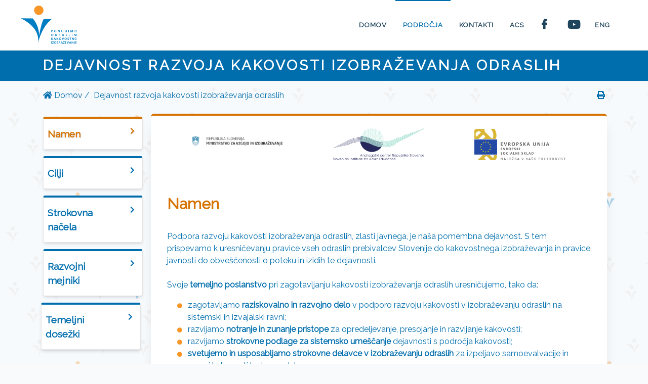

--- FILE ---
content_type: text/html; charset=UTF-8
request_url: https://kakovost.acs.si/vsebina/dejavnost-razvoja-kakovosti-izobrazevanja-odraslih
body_size: 13123
content:
<!DOCTYPE html>
<html lang="sl">

<head>
    <meta http-equiv="X-UA-Compatible" content="IE=edge">
    <meta http-equiv="content-type" content="text/html; charset=utf-8" />
    <meta name="viewport" content="width=device-width, initial-scale=1" />
    <meta name="csrf-token" content="fH2FczqrtWXDdxlKRes78ybxdKIKyweMXtdiAAlq">
    <title>Kakovostno izobraževanje odraslih</title>
    <link rel="icon" href="https://kakovost.acs.si/favicon.png">

    <link rel="stylesheet" href="/css/front/public.css?id=9a13c5b8f166e1ff45b442e03ad6ce8c" type="text/css" />
    
    <!-- Matomo -->
    <script type="text/javascript">
        var _paq = window._paq = window._paq || [];
        /* tracker methods like "setCustomDimension" should be called before "trackPageView" */
        _paq.push(['trackPageView']);
        _paq.push(['enableLinkTracking']);
        (function() {
            var u = "//piwik.acs.si/";
            _paq.push(['setTrackerUrl', u + 'matomo.php']);
            _paq.push(['setSiteId', '6']);
            var d = document,
                g = d.createElement('script'),
                s = d.getElementsByTagName('script')[0];
            g.type = 'text/javascript';
            g.async = true;
            g.src = u + 'matomo.js';
            s.parentNode.insertBefore(g, s);
        })();
    </script>
    <noscript>
        <p><img src="//piwik.acs.si/matomo.php?idsite=6&amp;rec=1" style="border:0;" alt="" /></p>
    </noscript>
    <!-- End Matomo Code -->
</head>

<body class="stretched">

    
    <div id="wrapper" class="clearfix">

        
        <header id="header" class="full-header d-print-none">

            <div id="header-wrap">

                <div class="container clearfix">
                    <div id="primary-menu-trigger">
                        <i class="fas fa-bars"></i>
                    </div>

                    <div id="logo">
                        <a href="https://kakovost.acs.si" class="standard-logo"><img src="https://kakovost.acs.si/svg/logo.svg"
                                alt="KAKOVOST IZOBRAŽEVANJA ODRASLIH"></a>
                        <a href="https://kakovost.acs.si" class="retina-logo"><img src="https://kakovost.acs.si/svg/logo.svg"
                                alt="KAKOVOST IZOBRAŽEVANJA ODRASLIH"></a>
                    </div>


                    
                    <nav id="primary-menu" class="style-6">
                        <ul>
                            <li class="">
                                <a href="https://kakovost.acs.si">
                                    <div>Domov</div>
                                </a>
                            </li>
                                                        <li class="current">
                                <a href="#">
                                    <div>Področja</div>
                                </a>
                                <ul>
                                    <li>
                                        <a
                                            href="https://kakovost.acs.si/vsebina/dejavnost-razvoja-kakovosti-izobrazevanja-odraslih">
                                            <div>
                                                <i class="icon-stack"></i>Dejavnost razvoja
                                            </div>
                                        </a>
                                    </li>
                                    <li>
                                        <a href="https://kakovost.acs.si/podrocje/projekti-in-naloge">
                                            <div>
                                                <i class="icon-stack"></i>Projekti in naloge
                                            </div>
                                        </a>
                                    </li>
                                    <li>
                                        <a href="https://mozaik.acs.si" target="_blank">
                                            <div>
                                                <i class="icon-stack"></i>Mozaik kakovosti
                                            </div>
                                        </a>
                                    </li>
                                    <li>
                                        <a href="https://kakovost.acs.si/dogodki">
                                            <div>
                                                <i class="icon-stack"></i>Aktualni dogodki
                                            </div>
                                        </a>
                                    </li>
                                    <li>
                                        <a href="https://kakovost.acs.si/publikacije-pregledi-informacije">
                                            <div>
                                                <i class="icon-stack"></i>Publikacije, pregledi, informacije
                                            </div>
                                        </a>
                                        <ul>
                                            <li>
                                                <a href="https://kakovost.acs.si/knjizna-polica">
                                                    <div>
                                                        <i class="icon-stack"></i>Knjižna polica
                                                    </div>
                                                </a>
                                            </li>
                                            <li>
                                                <a href="https://kakovost.acs.si/slovar-pojmov">
                                                    <div>
                                                        <i class="icon-stack"></i>Slovar pojmov
                                                    </div>
                                                </a>
                                            </li>
                                            <li>
                                                <a href="https://kakovost.acs.si/publikacije-pregledi-informacije/povezave"
                                                    target="_blank">
                                                    <div>
                                                        <i class="icon-stack"></i>Povezave
                                                    </div>
                                                </a>
                                            </li>
                                            <li>
                                                <a
                                                    href="https://kakovost.acs.si/registri/pregled-delujocih-svetovalcev-za-kakovost">
                                                    <div>
                                                        <i class="icon-stack"></i>Pregled delujočih svetovalcev za
                                                        kakovost
                                                    </div>
                                                </a>
                                            </li>
                                            <li>
                                                <a href="https://kakovost.acs.si/pregled-zzk-uporabnikov">
                                                    <div>
                                                        <i class="icon-stack"></i>Pregled nosilcev zelenega znaka
                                                        kakovosti
                                                    </div>
                                                </a>
                                            </li>
                                            <li>
                                                <a
                                                    href="https://kakovost.acs.si/registri/pregled-ekspertnih-zunanjih-evalvatorjev">
                                                    <div>
                                                        <i class="icon-stack"></i>Pregled ekspertnih zunanjih
                                                        evalvatorjev
                                                    </div>
                                                </a>
                                            </li>
                                        </ul>
                                    </li>
                                </ul>
                            </li>
                            <li class="">
                                <a href="https://kakovost.acs.si/kontakti">
                                    <div>Kontakti</div>
                                </a>
                            </li>
                            <li>
                                <a href="https://www.acs.si" target="_blank">
                                    <div>ACS</div>
                                </a>
                            </li>
                                                        <li>
                                <a href="https://www.facebook.com/AndragoskiCenterSlovenije"
                                    aria-label="Facebook stran Andragoškega centra Slovenije" target="_blank">
                                    <div><i class="fab fa-2x fa-facebook-f" style="font-size: 1.2rem;"></i></div>
                                </a>
                            </li>
                            <li>
                                <a href="https://www.youtube.com/channel/UCrgNh6DxXAoTQYDRiy_LBpw"
                                    aria-label="Youtube stran Andragoškega centra Slovenije" target="_blank">
                                    <div><i class="fab fa-lg fa-youtube" style="font-size: 1.4rem;top:2px;"></i></div>
                                </a>
                            </li>
                            <li>
                                <a href="https://kakovost.acs.si/en">
                                    <div>ENG</div>
                                </a>
                            </li>
                        </ul>

                        
                        
                        
                        
                        
                        
                        
                        
                        
                        
                        
                        
                        

                    </nav>
                    

                </div>

            </div>

        </header>


            
    <section id="page-title" class="page-title-podstrani page-title-vsebina">

        <div class="container clearfix">
            <h1>Dejavnost razvoja kakovosti izobraževanja odraslih</h1>
        </div>

    </section>

        
        <section id="content">

                <div class="content-wrap vsebina nopadding">

        <div class="container container-navigacija clearfix">
        <ol class="navigacija">
            <li>
                <a href="https://kakovost.acs.si">
                    <i class="fas fa-home"></i> Domov
                </a>
            </li>

            
                                                            <li class="active">
                                                            Dejavnost razvoja kakovosti izobraževanja odraslih
                                                    </li>
                                    
            
        </ol>

        <div class="print d-print-none d-none d-md-block" onclick="window.print()">
            <i class="fas fa-print"></i>
        </div>
    </div>

        <div class="container clearfix">

            <div id="side-navigation" class="tabs custom-js">

                <div class="row pt-4">
                                        <div class="col col-meni pr-3 vsebina-menu d-print-none">
                        

                        <nav class="navbar navbar-dark mobilnik-navigacija-vsebina">
                            <button class="navbar-toggler" type="button" data-toggle="collapse" aria-expanded="false"
                                data-target="#prikaziVsebinaMobilnik" aria-controls="navbarToggleExternalContent">
                                <i class="fas fa-bars"></i>
                            </button>
                        </nav>

                        <ul class="sidenav" id="prikaziVsebinaMobilnik">
                                                                                            <li class="skrij slideInLeft animated" data-animate="slideInLeft"
                                    data-delay="300">
                                    <a href="#tab-namen" class="kazalnik-link">
                                        <div class="sidebar-text">
                                            Namen
                                        </div>

                                        <i class="fas fa-chevron-right"></i>
                                    </a>
                                </li>
                                                                                            <li class="skrij slideInLeft animated" data-animate="slideInLeft"
                                    data-delay="600">
                                    <a href="#tab-cilji" class="kazalnik-link">
                                        <div class="sidebar-text">
                                            Cilji
                                        </div>

                                        <i class="fas fa-chevron-right"></i>
                                    </a>
                                </li>
                                                                                            <li class="skrij slideInLeft animated" data-animate="slideInLeft"
                                    data-delay="900">
                                    <a href="#tab-strokovna-nacela" class="kazalnik-link">
                                        <div class="sidebar-text">
                                            Strokovna načela
                                        </div>

                                        <i class="fas fa-chevron-right"></i>
                                    </a>
                                </li>
                                                                                            <li class="skrij slideInLeft animated" data-animate="slideInLeft"
                                    data-delay="1200">
                                    <a href="#tab-razvojni-mejniki" class="kazalnik-link">
                                        <div class="sidebar-text">
                                            Razvojni mejniki
                                        </div>

                                        <i class="fas fa-chevron-right"></i>
                                    </a>
                                </li>
                                                                                            <li class="skrij slideInLeft animated" data-animate="slideInLeft"
                                    data-delay="1500">
                                    <a href="#tab-temeljni-dosezki" class="kazalnik-link">
                                        <div class="sidebar-text">
                                            Temeljni dosežki
                                        </div>

                                        <i class="fas fa-chevron-right"></i>
                                    </a>
                                </li>
                                                    </ul>
                    </div>

                    <div class="col col-vsebina vsebina-opis">
                        
                                                    <div id="tab-namen" class="opis">
                                                                    <div class="glava-podstrani">
                                        <div class="logotipi">
                                            <ul style="justify-content: space-around !important;">
                                                                                                    <li><img src="https://kakovost.acs.si/storage/logotipi/01_mvi.jpg" alt="" />
                                                    </li>
                                                                                                    <li><img src="https://kakovost.acs.si/storage/logotipi/05_acs.png" alt="" />
                                                    </li>
                                                                                                    <li><img src="https://kakovost.acs.si/storage/logotipi/60_ess.png" alt="" />
                                                    </li>
                                                                                            </ul>
                                        </div>
                                    </div>
                                    <div class="naslov">
                                        <h2 class="oranzna">Namen</h2>
                                    </div>
                                
                                <div class="text">
                                    Podpora razvoju kakovosti izobraževanja odraslih, zlasti javnega, je na&scaron;a pomembna dejavnost. S tem prispevamo k uresničevanju pravice vseh odraslih prebivalcev Slovenije do kakovostnega izobraževanja in pravice javnosti do obve&scaron;čenosti o poteku in izidih te dejavnosti.<br />
<br />
Svoje <strong>temeljno poslanstvo</strong> pri zagotavljanju kakovosti izobraževanja odraslih uresničujemo, tako da:
<ul>
	<li>zagotavljamo <strong>raziskovalno in razvojno delo</strong> v podporo razvoju kakovosti v izobraževanju odraslih na sistemski in izvajalski ravni;</li>
	<li>razvijamo <strong>notranje in zunanje pristope</strong> za opredeljevanje, presojanje in razvijanje kakovosti;</li>
	<li>razvijamo <strong>strokovne podlage za sistemsko ume&scaron;čanje</strong> dejavnosti s področja kakovosti;</li>
	<li><strong>svetujemo in usposabljamo strokovne delavce v izobraževanju odraslih</strong> za izpeljavo samoevalvacije in razvoj kakovosti lastnega dela;</li>
	<li>dajemo <strong>strokovno podporo za razvoj kakovosti v izobraževalnih organizacijah</strong> ter spodbujamo <strong>izmenjavo znanja in dobre prakse</strong>;</li>
	<li>razvijamo <strong>informacijsko-komunikacijsko podporo</strong> procesom razvoja kakovosti;</li>
	<li>razvijamo <strong>strokovno literaturo</strong> s področja kakovosti;</li>
	<li>vse re&scaron;itve, ki jih vpeljujemo v prakso, tudi sproti <strong>spremljamo</strong> in na podlagi ovrednotenja <strong>vpeljujemo izbolj&scaron;ave</strong>;</li>
	<li>skrbimo za <strong>pretok znanja v mednarodnih povezavah</strong>.</li>
</ul>

<div style="text-align:center">
<figure class="image" style="display:inline-block"><img alt="" height="350" src="https://kakovost.acs.si/storage/slike/acs/RAZVOJ-KAKOVOSTI/Dejavnost_razvoja_kakovosti.JPG" width="512" />
<figcaption>Slika: Razvojni krog kakovosti</figcaption>
</figure>
</div>

                                    
                                    
                                    
                                    
                                </div>
                            </div>
                                                    <div id="tab-cilji" class="opis">
                                                                    <div class="glava-podstrani">
                                        <div class="logotipi">
                                            <ul style="justify-content: space-around !important;">
                                                                                                    <li><img src="https://kakovost.acs.si/storage/logotipi/01_mvi.jpg" alt="" />
                                                    </li>
                                                                                                    <li><img src="https://kakovost.acs.si/storage/logotipi/05_acs.png" alt="" />
                                                    </li>
                                                                                                    <li><img src="https://kakovost.acs.si/storage/logotipi/60_ess.png" alt="" />
                                                    </li>
                                                                                            </ul>
                                        </div>
                                    </div>
                                    <div class="naslov">
                                        <h2 class="oranzna">Cilji</h2>
                                    </div>
                                
                                <div class="text">
                                    Opogumljeni z dobrimi rezultati in razvojnimi dosežki, ki smo jih na področju dosegli doslej, si za prihodnost postavljamo naslednjo vizijo in iz nje izhajajoče srednjeročne cilje. V prihodnje bomo:
<ul>
	<li>s strokovnimi podlagami in predlogi <strong>sodelovali pri&nbsp;</strong>nadaljnjem normativnem <strong>ume&scaron;čanju dejavnosti kakovosti izobraževanja odraslih&nbsp;v temeljne&nbsp;zakonodajne in sistemske dokumente</strong>;</li>
	<li>nadalje <strong>vlagali v razvoj strokovnega osebja</strong>, ki dela na tem področju;</li>
	<li><strong>nudili strokovno podporo in svetovanje</strong> izvajalcem formalnega in neformalnega izobraževanja&nbsp;pri vzpostavljanju in razvoju njihovih notranjih sistemov kakovosti;</li>
	<li>&scaron;e naprej <strong>krepili delovanje omrežja svetovalcev za kakovost</strong>&nbsp;v izobraževanju odraslih;</li>
	<li><strong>ohranjali in &scaron;irili omrežje nosilcev zelenega znaka kakovosti</strong>;</li>
	<li>&scaron;e naprej <strong>razvijali&nbsp;informacijsko-komunikacijsko tehnologijo</strong>&nbsp;v podporo procesom kakovosti;</li>
	<li><strong>obogatili strokovno literaturo</strong>&nbsp;s tega področja;</li>
	<li><strong>snovali in izpeljevali nove&nbsp;projekte&nbsp;</strong>in dejavnosti, ki bodo prispevali k&nbsp;razvoju različnih vidikov kakovosti&nbsp;izobraževanja odraslih;</li>
	<li><strong>ume&scaron;čali na&scaron;e delo&nbsp;v mednarodne povezave.</strong>&nbsp;</li>
</ul>

<div style="text-align:center"><img alt="" height="350" src="https://kakovost.acs.si/storage/slike/acs/RAZVOJ-KAKOVOSTI/top-view-stack-hands-against-green-grass_1262-20478.jpg" width="525" /></div>

                                    
                                    
                                    
                                    
                                </div>
                            </div>
                                                    <div id="tab-strokovna-nacela" class="opis">
                                                                    <div class="glava-podstrani">
                                        <div class="logotipi">
                                            <ul style="justify-content: space-around !important;">
                                                                                                    <li><img src="https://kakovost.acs.si/storage/logotipi/01_mvi.jpg" alt="" />
                                                    </li>
                                                                                                    <li><img src="https://kakovost.acs.si/storage/logotipi/05_acs.png" alt="" />
                                                    </li>
                                                                                                    <li><img src="https://kakovost.acs.si/storage/logotipi/60_ess.png" alt="" />
                                                    </li>
                                                                                            </ul>
                                        </div>
                                    </div>
                                    <div class="naslov">
                                        <h2 class="oranzna">Strokovna načela</h2>
                                    </div>
                                
                                <div class="text">
                                    Z na&scaron;im delom želimo pri razvoju sistema kakovosti izobraževanja odraslih uveljavljati naslednja načela:
<ul>
	<li><strong>odgovornost&nbsp;</strong>osebja v izobraževalnih organizacijah ter vseh drugih pomembnih interesnih skupin na področju izobraževanja odraslih za kakovost procesov, izidov in učinkov izobraževanja;</li>
	<li><strong>upo&scaron;tevanje interesne in relativne narave kakovosti&nbsp;</strong>v celotnem procesu presojanja in razvijanja kakovosti izobraževanja odraslih;</li>
	<li><strong>pritegnitev notranjih in zunanjih interesnih&nbsp;skupin</strong> k presojanju in razvijanju kakovosti izobraževanja odraslih;</li>
	<li><strong>jasna razmejitev namena in ciljev notranjih in zunanjih prijemov</strong>&nbsp;za presojanje in razvijanje kakovosti izobraževanja odraslih, tudi tedaj, ko se oba prijema kombinirata;</li>
	<li>strokovna&nbsp;<strong>avtonomnost&nbsp;</strong>in s tem&nbsp;<strong>prostovoljnost&nbsp;</strong>pri odločanju za uporabo notranjih prijemov za presojanje in razvijanje kakovosti izobraževanja odraslih;</li>
	<li>nenehni&nbsp;<strong>razvoj&nbsp;in&nbsp;kultura&nbsp;učenja in kakovosti;</strong></li>
	<li><strong>socialno mreženje&nbsp;in vzajemnost</strong> kot vir učenja med organizacijami, učitelji in drugimi strokovnimi delavci za razvoj kakovosti izobraževanja;</li>
	<li><strong>preglednost&nbsp;procesov</strong> in izidov izobraževanja;</li>
	<li>procesni pristop &ndash;&nbsp;<strong>presojanje in povezovanje izidov in učinkov s procesi,</strong> ki vodijo do njih;</li>
	<li><strong>načrtnost&nbsp;in&nbsp;metodolo&scaron;ka zasnovanost</strong>&nbsp;procesov presojanja in razvijanja kakovosti.</li>
</ul>

<div style="text-align:center"><img alt="" height="389" src="https://kakovost.acs.si/storage/slike/acs/RAZVOJ-KAKOVOSTI/Professional_support.JPG" width="602" /></div>

                                    
                                    
                                    
                                    
                                </div>
                            </div>
                                                    <div id="tab-razvojni-mejniki" class="opis">
                                                                    <div class="glava-podstrani">
                                        <div class="logotipi">
                                            <ul style="justify-content: space-around !important;">
                                                                                                    <li><img src="https://kakovost.acs.si/storage/logotipi/01_mvi.jpg" alt="" />
                                                    </li>
                                                                                                    <li><img src="https://kakovost.acs.si/storage/logotipi/05_acs.png" alt="" />
                                                    </li>
                                                                                                    <li><img src="https://kakovost.acs.si/storage/logotipi/60_ess.png" alt="" />
                                                    </li>
                                                                                            </ul>
                                        </div>
                                    </div>
                                    <div class="naslov">
                                        <h2 class="oranzna">Razvojni mejniki</h2>
                                    </div>
                                
                                <div class="text">
                                    Dejavnosti na področju kakovosti vsa leta snujemo ob upo&scaron;tevanju <strong>razvojnega kroga kakovosti.</strong> Vse razvojne re&scaron;itve izhajajo iz poglobljenega &scaron;tudija in raziskovalnega dela. V prepletu <strong>proučevanja prakse in različnih epistemolo&scaron;kih konceptov kakovosti</strong> nastajajo <strong>novi razvojni modeli in prijemi.</strong> Te ob njihovi vpeljavi v prakso <strong>podpremo z izobraževalnim in svetovalnim delom.</strong> V pomoč pri njihovi implementaciji razvijamo <strong>učno gradivo in strokovno literaturo</strong>. Vpeljavo novih re&scaron;itev podpiramo <strong>s podporo informacijsko-komunikacijske tehnologije</strong>. Vse re&scaron;itve, ki jih vpeljujemo v prakso, tudi <strong>sprotno spremljamo</strong>. Ovrednotenje učinkovitosti vpeljevanja novih re&scaron;itev spremlja <strong>premislek o potrebnih izbolj&scaron;avah in novih razvojnih akcijah</strong>. Iz tak&scaron;nega premisleka nastajajo <strong>zasnove za nove razvojne ukrepe</strong>.<br />
&nbsp;
<div style="text-align:center"><img alt="" height="417" src="https://kakovost.acs.si/storage/slike/acs/RAZVOJ-KAKOVOSTI/green-sprout-growing-garden-with-sunshine_34152-1250.jpg" width="626" /></div>
<br />
<br />
<br />
Pomembne rmejnike razvoja področja kakovosti izobraževanja odraslik predstavljamo po naslednjih sklopih:

                                    
                                    <div id="podraven-14" class="zavihki shadow">


                    <div class="card">
                <div class="card-header" id="card-heading-2">
                    <h5 class="mb-0">
                        <a role="button" data-toggle="collapse" href="#card-collapse2"
                            aria-expanded="false" aria-controls="card-collapse2">
                            Konceptualne zasnove in razvoj modelov za presojanje in razvijanje kakovosti (zasnova, načrtovanje)
                        </a>
                    </h5>
                </div>

                <div id="card-collapse2" class="collapse" role="region"
                    aria-labelledby="card-heading-2" data-parent="#podraven-14">
                    <div class="card-body">
                        

                        
                        
                        
                        <div class="container casovnica-container">
        <div class="row">
            <div class="col">
                <div class="glavni-prikaz">

                                            <div class="timeline left">
                            <span class="timeline-icon"></span>
                            <span class="year">2016</span>
                            <div class="timeline-content">
                                <div class="description">
                                    
                                    Prenovljen koncept za pridobivanje in podalj&scaron;evanje pravice do uporabe Zelenega znaka kakovosti Ponudimo odraslim kakovostno izobraževanje POKI
                                                                    </div>
                            </div>
                        </div>
                                            <div class="timeline right">
                            <span class="timeline-icon"></span>
                            <span class="year">2014</span>
                            <div class="timeline-content">
                                <div class="description">
                                    
                                    <ul>
	<li>Oblikovanje opisa del in nalog ter potrebnih zmožnosti za vlogo svetovalca za kakovost v izobraževanju odraslih<br />
	&nbsp;</li>
	<li>Oblikovanje Izhodi&scaron;č za delovanje Svetovalcev za kakovost v izobraževanju odraslih</li>
</ul>
                                                                    </div>
                            </div>
                        </div>
                                            <div class="timeline left">
                            <span class="timeline-icon"></span>
                            <span class="year">2011</span>
                            <div class="timeline-content">
                                <div class="description">
                                    
                                    Razvoj pristopa ekspertne zunanje evalvacije
                                                                    </div>
                            </div>
                        </div>
                                            <div class="timeline right">
                            <span class="timeline-icon"></span>
                            <span class="year">2008</span>
                            <div class="timeline-content">
                                <div class="description">
                                    
                                    Razvoj modela presojanja in razvijanja kakovosti v svetovalnih sredi&scaron;čih za izobraževanje odraslih ISIO
                                                                    </div>
                            </div>
                        </div>
                                            <div class="timeline left">
                            <span class="timeline-icon"></span>
                            <span class="year">2007</span>
                            <div class="timeline-content">
                                <div class="description">
                                    
                                    Oblikovanje izhodi&scaron;č za razvoj kakovosti v svetovalnih sredi&scaron;čih za izobraževanje odraslih ISIO
                                                                    </div>
                            </div>
                        </div>
                                            <div class="timeline right">
                            <span class="timeline-icon"></span>
                            <span class="year">2006</span>
                            <div class="timeline-content">
                                <div class="description">
                                    
                                    Konceptualna zasnova vloge svetovalcev za kakovost v izobraževanju odraslih
                                                                    </div>
                            </div>
                        </div>
                                            <div class="timeline left">
                            <span class="timeline-icon"></span>
                            <span class="year">2005</span>
                            <div class="timeline-content">
                                <div class="description">
                                    
                                    Razvoj spodbud za vlaganje v kakovost: priznanja za razvoj kakovosti v izobraževanju odraslih
                                                                    </div>
                            </div>
                        </div>
                                            <div class="timeline right">
                            <span class="timeline-icon"></span>
                            <span class="year">2004</span>
                            <div class="timeline-content">
                                <div class="description">
                                    
                                    Razvoj spodbud za vlaganje v kakovost: Zeleni znak kakovosti
                                                                    </div>
                            </div>
                        </div>
                                            <div class="timeline left">
                            <span class="timeline-icon"></span>
                            <span class="year">2001</span>
                            <div class="timeline-content">
                                <div class="description">
                                    
                                    Razvoj modela za samoevalvacijo Ponudimo odraslim kakovostno izobraževanje
                                                                    </div>
                            </div>
                        </div>
                                            <div class="timeline right">
                            <span class="timeline-icon"></span>
                            <span class="year">2000</span>
                            <div class="timeline-content">
                                <div class="description">
                                    
                                    Razvojna &scaron;tudija Zagotavljanje in razvoj kakovosti v izobraževanju odraslih
                                                                    </div>
                            </div>
                        </div>
                    
                </div>
            </div>
        </div>
    </div>
                    </div>
                </div>
            </div>
                    <div class="card">
                <div class="card-header" id="card-heading-3">
                    <h5 class="mb-0">
                        <a role="button" data-toggle="collapse" href="#card-collapse3"
                            aria-expanded="false" aria-controls="card-collapse3">
                            Razvoj zbirk kazalnikov kakovosti izobraževanja odraslih
                        </a>
                    </h5>
                </div>

                <div id="card-collapse3" class="collapse" role="region"
                    aria-labelledby="card-heading-3" data-parent="#podraven-14">
                    <div class="card-body">
                        

                        
                        
                        
                        <div class="container casovnica-container">
        <div class="row">
            <div class="col">
                <div class="glavni-prikaz">

                                            <div class="timeline left">
                            <span class="timeline-icon"></span>
                            <span class="year">2022</span>
                            <div class="timeline-content">
                                <div class="description">
                                    
                                    <a href="https://kakovost.acs.si/knjizna-polica/izobrazevanje-odraslih-na-daljavo-kombinirano-in-hibridno-izobrazevanje-kazalniki-standardi-in-merila-kakovosti" target="_blank">Izobraževanje odraslih na daljavo, kombinirano in hibridno izobraževanje: kazalniki, standardi in merila kakovosti</a>
                                                                    </div>
                            </div>
                        </div>
                                            <div class="timeline right">
                            <span class="timeline-icon"></span>
                            <span class="year">2016</span>
                            <div class="timeline-content">
                                <div class="description">
                                    
                                    <a href="https://kakovost.acs.si/knjizna-polica/rezultati-in-ucinki-izobrazevanja-odraslih-priporocila-za-presojanje-rezultatov-in-ucinkov-izobrazevanja-izobrazevalnih-dejavnosti-ter-izobrazevalnih-projektov" target="_blank">Rezultati in učinki izobraževanja odraslih</a>
                                                                    </div>
                            </div>
                        </div>
                                            <div class="timeline left">
                            <span class="timeline-icon"></span>
                            <span class="year">2013</span>
                            <div class="timeline-content">
                                <div class="description">
                                    
                                    <a href="https://kakovost.acs.si/knjizna-polica/kazalniki-kakovosti-izobrazevanja-odraslih" target="_blank">Kazalniki kakovosti izobraževanja odraslih</a>
                                                                    </div>
                            </div>
                        </div>
                                            <div class="timeline right">
                            <span class="timeline-icon"></span>
                            <span class="year">2009</span>
                            <div class="timeline-content">
                                <div class="description">
                                    
                                    <a href="https://kakovost.acs.si/knjizna-polica/model-presojanja-in-razvijanja-kakovosti-v-svetovalnih-srediscih-za-izobrazevanje-odraslih" target="_blank">Model za presojanje in razvijanje kakovosti v svetovalnih sredi&scaron;čih ISIO</a>
                                                                    </div>
                            </div>
                        </div>
                                            <div class="timeline left">
                            <span class="timeline-icon"></span>
                            <span class="year">2003</span>
                            <div class="timeline-content">
                                <div class="description">
                                    
                                    <a href="https://kakovost.acs.si/knjizna-polica/kazalniki-kakovosti" target="_blank">Kazalniki kakovosti</a>
                                                                    </div>
                            </div>
                        </div>
                    
                </div>
            </div>
        </div>
    </div>
                    </div>
                </div>
            </div>
                    <div class="card">
                <div class="card-header" id="card-heading-4">
                    <h5 class="mb-0">
                        <a role="button" data-toggle="collapse" href="#card-collapse4"
                            aria-expanded="false" aria-controls="card-collapse4">
                            Razvoj programov usposabljanja in spopolnjevanja za osebje, ki se v izobraževalnih organizacijah za odrasle ukvarja z vprašanji kakovosti
                        </a>
                    </h5>
                </div>

                <div id="card-collapse4" class="collapse" role="region"
                    aria-labelledby="card-heading-4" data-parent="#podraven-14">
                    <div class="card-body">
                        

                        
                        
                        
                        <div class="container casovnica-container">
        <div class="row">
            <div class="col">
                <div class="glavni-prikaz">

                                            <div class="timeline left">
                            <span class="timeline-icon"></span>
                            <span class="year">2025</span>
                            <div class="timeline-content">
                                <div class="description">
                                    
                                    Program usposabljanja Didaktični vidiki načrtovanja in izpeljave izobraževanja odraslih na daljavo, kombiniranega in hibridnega izobraževanja
                                                                    </div>
                            </div>
                        </div>
                                            <div class="timeline right">
                            <span class="timeline-icon"></span>
                            <span class="year">2022</span>
                            <div class="timeline-content">
                                <div class="description">
                                    
                                    Program usposabljanja Kakovost načrtovanja in izpeljave izobraževanja odraslih na daljavo, kombiniranega in/ali hibridnega izobraževanja
                                                                    </div>
                            </div>
                        </div>
                                            <div class="timeline left">
                            <span class="timeline-icon"></span>
                            <span class="year">2017</span>
                            <div class="timeline-content">
                                <div class="description">
                                    
                                    <div>Program temeljnega usposabljanja za vzpostavitev in nadgradnjo notranjega sistema kakovosti v organizaciji za izobraževanje odraslih &ndash; MOZAIK KAKOVOSTI</div>
                                                                    </div>
                            </div>
                        </div>
                                            <div class="timeline right">
                            <span class="timeline-icon"></span>
                            <span class="year">2012</span>
                            <div class="timeline-content">
                                <div class="description">
                                    
                                    <div>Temeljni program usposabljanja za ekspertne zunanje evalvatorje</div>
                                                                    </div>
                            </div>
                        </div>
                                            <div class="timeline left">
                            <span class="timeline-icon"></span>
                            <span class="year">2004-2012</span>
                            <div class="timeline-content">
                                <div class="description">
                                    
                                    <div>Temeljni program usposabljanja svetovalcev za razvoj kakovosti izobraževanja odraslih</div>
                                                                    </div>
                            </div>
                        </div>
                                            <div class="timeline right">
                            <span class="timeline-icon"></span>
                            <span class="year">2008</span>
                            <div class="timeline-content">
                                <div class="description">
                                    
                                    <div>Program temeljnega usposabljanja za uporabo modela za presojanje in razvijanje kakovosti v svetovalnih sredi&scaron;čih ISIO</div>
                                                                    </div>
                            </div>
                        </div>
                                            <div class="timeline left">
                            <span class="timeline-icon"></span>
                            <span class="year">2004</span>
                            <div class="timeline-content">
                                <div class="description">
                                    
                                    <ul>
	<li>Program usposabljanja Kako presojati in izbolj&scaron;ati svoje delo z odraslimi<br />
	&nbsp;</li>
	<li>Program usposabljanja za uporabo modela za presojanje in razvijanje kakovosti POKI</li>
</ul>
                                                                    </div>
                            </div>
                        </div>
                    
                </div>
            </div>
        </div>
    </div>
                    </div>
                </div>
            </div>
                    <div class="card">
                <div class="card-header" id="card-heading-5">
                    <h5 class="mb-0">
                        <a role="button" data-toggle="collapse" href="#card-collapse5"
                            aria-expanded="false" aria-controls="card-collapse5">
                            Vpeljava modelov kakovosti in strokovnih vlog, usposabljanja, strokovna podpora in svetovanje (implementacija)
                        </a>
                    </h5>
                </div>

                <div id="card-collapse5" class="collapse" role="region"
                    aria-labelledby="card-heading-5" data-parent="#podraven-14">
                    <div class="card-body">
                        

                        
                        
                        
                        <div class="container casovnica-container">
        <div class="row">
            <div class="col">
                <div class="glavni-prikaz">

                                            <div class="timeline left">
                            <span class="timeline-icon"></span>
                            <span class="year">2008 - 2025</span>
                            <div class="timeline-content">
                                <div class="description">
                                    
                                    Vsakoletno spopolnjevanje svetovalcev za kakovost izobraževanja odraslih (dve srečanji omrežja svetovalcev za kakovost na leto)
                                                                    </div>
                            </div>
                        </div>
                                            <div class="timeline right">
                            <span class="timeline-icon"></span>
                            <span class="year">2025</span>
                            <div class="timeline-content">
                                <div class="description">
                                    
                                    Temeljni program usposabljanja svetovalcev za razvoj kakovosti v izobraževanju odraslih
                                                                    </div>
                            </div>
                        </div>
                                            <div class="timeline left">
                            <span class="timeline-icon"></span>
                            <span class="year">2016-2024</span>
                            <div class="timeline-content">
                                <div class="description">
                                    
                                    Vsakoletno usposabljanje za pripravo vloge za pridobitev oz. podalj&scaron;anje pravice do uporabe zelenega znaka kakovosti POKI
                                                                    </div>
                            </div>
                        </div>
                                            <div class="timeline right">
                            <span class="timeline-icon"></span>
                            <span class="year">2021</span>
                            <div class="timeline-content">
                                <div class="description">
                                    
                                    Temeljno usposabljanje za nove svetovalce za kakovost izobraževanja odraslih
                                                                    </div>
                            </div>
                        </div>
                                            <div class="timeline left">
                            <span class="timeline-icon"></span>
                            <span class="year">2017</span>
                            <div class="timeline-content">
                                <div class="description">
                                    
                                    <ul>
	<li>Temeljno usposabljanje za vzpostavitev vloge svetovalca za kakovost v novih izobraževalnih organizacijah za odrasle;&nbsp;</li>
	<li>Razvoj&nbsp;<a href="https://mozaik.acs.si/" target="_blank">Mozaika kakovosti</a>&nbsp;(spletna zbirko priporočil, pripomočkov in dobrih praks o samoevalvaciji v izobraževalni organizaciji)</li>
</ul>
                                                                    </div>
                            </div>
                        </div>
                                            <div class="timeline right">
                            <span class="timeline-icon"></span>
                            <span class="year">2011-2016</span>
                            <div class="timeline-content">
                                <div class="description">
                                    
                                    Izvajanje ekspertnih zunanjih evalvacij v izobraževalnih organizacijah za odrasle
                                                                    </div>
                            </div>
                        </div>
                                            <div class="timeline left">
                            <span class="timeline-icon"></span>
                            <span class="year">2012</span>
                            <div class="timeline-content">
                                <div class="description">
                                    
                                    Temeljno usposabljanje za ekspertne zunanje evalvatorje
                                                                    </div>
                            </div>
                        </div>
                                            <div class="timeline right">
                            <span class="timeline-icon"></span>
                            <span class="year">2011</span>
                            <div class="timeline-content">
                                <div class="description">
                                    
                                    <ul>
	<li>Pilotna vpeljava ekspertne zunanje evalvacije v izobraževanje odraslih<br />
	&nbsp;</li>
	<li>Temeljno usposabljanje za postavitev vloge svetovalca za kakovost v novih izobraževalnih organizacijah za odrasle</li>
</ul>
                                                                    </div>
                            </div>
                        </div>
                                            <div class="timeline left">
                            <span class="timeline-icon"></span>
                            <span class="year">2009</span>
                            <div class="timeline-content">
                                <div class="description">
                                    
                                    <div>Vpeljava modela za presojanje in razvijanje kakovosti v svetovalna sredi&scaron;ča ISIO</div>
                                                                    </div>
                            </div>
                        </div>
                                            <div class="timeline right">
                            <span class="timeline-icon"></span>
                            <span class="year">2007</span>
                            <div class="timeline-content">
                                <div class="description">
                                    
                                    <ul>
	<li>Usposabljanje za uporabo spletne zbirke vpra&scaron;anj za presojanje kakovosti<br />
	&nbsp;</li>
	<li>Usposabljanje za samoevalvacijo za vi&scaron;je strokovne &scaron;ole</li>
</ul>
                                                                    </div>
                            </div>
                        </div>
                                            <div class="timeline left">
                            <span class="timeline-icon"></span>
                            <span class="year">2008-2025</span>
                            <div class="timeline-content">
                                <div class="description">
                                    
                                    Vsakoletno spopolnjevanje svetovalcev za kakovost izobraževanja odraslih (dve srečanji omrežja svetovalcev za kakovost na leto)
                                                                    </div>
                            </div>
                        </div>
                                            <div class="timeline right">
                            <span class="timeline-icon"></span>
                            <span class="year">2006-2007</span>
                            <div class="timeline-content">
                                <div class="description">
                                    
                                    Vzpostavitev vloge svetovalca za kakovost v izobraževalnih organizacijah za odrasle in omrežja svetovalcev za kakovost
                                                                    </div>
                            </div>
                        </div>
                                            <div class="timeline left">
                            <span class="timeline-icon"></span>
                            <span class="year">2005-2006</span>
                            <div class="timeline-content">
                                <div class="description">
                                    
                                    Usposabljanje za samoevalvacijo v konzorciju biotehni&scaron;kih &scaron;ol
                                                                    </div>
                            </div>
                        </div>
                                            <div class="timeline right">
                            <span class="timeline-icon"></span>
                            <span class="year">2004</span>
                            <div class="timeline-content">
                                <div class="description">
                                    
                                    Vpeljava podeljevanja pravice do pridobitve in podalj&scaron;anje uporabe Zelenega znaka kakovosti
                                                                    </div>
                            </div>
                        </div>
                                            <div class="timeline left">
                            <span class="timeline-icon"></span>
                            <span class="year">2001-2013</span>
                            <div class="timeline-content">
                                <div class="description">
                                    
                                    Usposabljanje in strokovna podpora pri vpeljavi pristopa za samoevalvacijo POKI v organizacije za izobraževanje odraslih
                                                                    </div>
                            </div>
                        </div>
                                            <div class="timeline right">
                            <span class="timeline-icon"></span>
                            <span class="year">2000-2001</span>
                            <div class="timeline-content">
                                <div class="description">
                                    
                                    Pilotna vpeljava pristopa za samoevalvacijo POKI
                                                                    </div>
                            </div>
                        </div>
                    
                </div>
            </div>
        </div>
    </div>
                    </div>
                </div>
            </div>
                    <div class="card">
                <div class="card-header" id="card-heading-6">
                    <h5 class="mb-0">
                        <a role="button" data-toggle="collapse" href="#card-collapse6"
                            aria-expanded="false" aria-controls="card-collapse6">
                            Razvoj strokovne literature s področja kakovosti
                        </a>
                    </h5>
                </div>

                <div id="card-collapse6" class="collapse" role="region"
                    aria-labelledby="card-heading-6" data-parent="#podraven-14">
                    <div class="card-body">
                        Pomemben vidik na&scaron;e dejavnosti je tudi ustvarjanje strokovne literature (znanstvenih in strokovnih monografij, priročnikov) s področja kakovosti v sloven&scaron;čini. Publikacije, ki smo jih doslej izdali na Andrago&scaron;kem centru, so&nbsp;dostopne na&nbsp;<a href="https://kakovost.acs.si/knjizna-polica" target="_blank">spletni knjižni polici</a> o kakovosti v izobraževanju odraslih.

                        
                        
                        
                                            </div>
                </div>
            </div>
                    <div class="card">
                <div class="card-header" id="card-heading-7">
                    <h5 class="mb-0">
                        <a role="button" data-toggle="collapse" href="#card-collapse7"
                            aria-expanded="false" aria-controls="card-collapse7">
                            Informacijsko-komunikacijska podpora samoevalvacijam
                        </a>
                    </h5>
                </div>

                <div id="card-collapse7" class="collapse" role="region"
                    aria-labelledby="card-heading-7" data-parent="#podraven-14">
                    <div class="card-body">
                        

                        
                        
                        
                        <div class="container casovnica-container">
        <div class="row">
            <div class="col">
                <div class="glavni-prikaz">

                                            <div class="timeline left">
                            <span class="timeline-icon"></span>
                            <span class="year">2019 - 2025</span>
                            <div class="timeline-content">
                                <div class="description">
                                    
                                    Vsebinske nadgradnje in dopolnitve spletnega portala Mozaik kakovosti
                                                                    </div>
                            </div>
                        </div>
                                            <div class="timeline right">
                            <span class="timeline-icon"></span>
                            <span class="year">2019</span>
                            <div class="timeline-content">
                                <div class="description">
                                    
                                    Vzpostavitev nove spletne strani o kakovosti v izobraževanju odraslih
                                                                    </div>
                            </div>
                        </div>
                                            <div class="timeline left">
                            <span class="timeline-icon"></span>
                            <span class="year">2016-2018</span>
                            <div class="timeline-content">
                                <div class="description">
                                    
                                    <ul>
	<li>Razvoj in vzpostavitev&nbsp;aplikacije za oddajo dokumentacije za podeljevanje in podalj&scaron;evanje pravice do uporabe Zelenega znaka kakovosti (2016-2017)</li>
	<li>Vzpostavitev spletnega portala Mozaik kakovosti (2017-2018)</li>
</ul>
                                                                    </div>
                            </div>
                        </div>
                                            <div class="timeline right">
                            <span class="timeline-icon"></span>
                            <span class="year">2013</span>
                            <div class="timeline-content">
                                <div class="description">
                                    
                                    Vzpostavitev spletne učilnice omrežja svetovalcev za kakovost izobraževanja odraslih
                                                                    </div>
                            </div>
                        </div>
                                            <div class="timeline left">
                            <span class="timeline-icon"></span>
                            <span class="year">2011</span>
                            <div class="timeline-content">
                                <div class="description">
                                    
                                    Razvoj nove spletne strani Razvoj kakovosti izobraževanja odraslih
                                                                    </div>
                            </div>
                        </div>
                                            <div class="timeline right">
                            <span class="timeline-icon"></span>
                            <span class="year">2007</span>
                            <div class="timeline-content">
                                <div class="description">
                                    
                                    Razvoj spletnega učnega kotička
                                                                    </div>
                            </div>
                        </div>
                                            <div class="timeline left">
                            <span class="timeline-icon"></span>
                            <span class="year">2005-2006</span>
                            <div class="timeline-content">
                                <div class="description">
                                    
                                    Razvoj spletne zbirke vpra&scaron;anj za presojanje kakovosti
                                                                    </div>
                            </div>
                        </div>
                                            <div class="timeline right">
                            <span class="timeline-icon"></span>
                            <span class="year">2003</span>
                            <div class="timeline-content">
                                <div class="description">
                                    
                                    Postavitev spletne strani o kakovosti v izobraževanju odraslih
                                                                    </div>
                            </div>
                        </div>
                    
                </div>
            </div>
        </div>
    </div>
                    </div>
                </div>
            </div>
                    <div class="card">
                <div class="card-header" id="card-heading-8">
                    <h5 class="mb-0">
                        <a role="button" data-toggle="collapse" href="#card-collapse8"
                            aria-expanded="false" aria-controls="card-collapse8">
                            Sprotne spremljave in poglobljene samoevalvacije ter razvojne študije
                        </a>
                    </h5>
                </div>

                <div id="card-collapse8" class="collapse" role="region"
                    aria-labelledby="card-heading-8" data-parent="#podraven-14">
                    <div class="card-body">
                        Vse re&scaron;itve, ki jih vpeljujemo v prakso, tudi&nbsp;sprotno spremljamo. Ovrednotenje učinkovitosti vpeljevanja novih re&scaron;itev spremlja&nbsp;premislek o potrebnih izbolj&scaron;avah in novih razvojnih akcijah. Iz tak&scaron;nega premisleka nastajajo&nbsp;zasnove za nove razvojne ukrepe. Izvajamo tudi raziskovalne in razvojne &scaron;tudije, iz katerih črpamo podlage za nove razvojne projekte in programe usposabljanja.

                        
                        
                        
                        <div class="container casovnica-container">
        <div class="row">
            <div class="col">
                <div class="glavni-prikaz">

                                            <div class="timeline left">
                            <span class="timeline-icon"></span>
                            <span class="year">2023</span>
                            <div class="timeline-content">
                                <div class="description">
                                    
                                    <a href="https://kakovost.acs.si/knjizna-polica/smernice-za-dograditev-notranjega-sistema-kakovosti-v-izobrazevalnih-organizacijah-ki-opravljajo-javno-sluzbo-v-izobrazevanju-odraslih" target="_blank">Smernice za dograditev notranjega sistema kakovosti v izobraževalnih organizacijah, ki opravljajo javno službo v izobraževanju odraslih</a>
                                                                    </div>
                            </div>
                        </div>
                                            <div class="timeline right">
                            <span class="timeline-icon"></span>
                            <span class="year">2023</span>
                            <div class="timeline-content">
                                <div class="description">
                                    
                                    <a href="https://kakovost.acs.si/knjizna-polica/analiza-pristopov-oz-modelov-kakovosti-v-javnih-izobrazevalnih-organizacijah-za-odrasle" target="_blank">Analiza pristopov oz. modelov kakovosti v javnih izobraževalnih organizacijah za odrasle</a>
                                                                    </div>
                            </div>
                        </div>
                                            <div class="timeline left">
                            <span class="timeline-icon"></span>
                            <span class="year">2021</span>
                            <div class="timeline-content">
                                <div class="description">
                                    
                                    Evalvacijska &scaron;tudija <a href="https://kakovost.acs.si/knjizna-polica/izobrazevanje-odraslih-in-svetovanje-na-daljavo-med-pandemijo" target="_blank">Izobraževanje odraslih in svetovanje na daljavo med pandemijo</a>
                                                                    </div>
                            </div>
                        </div>
                                            <div class="timeline right">
                            <span class="timeline-icon"></span>
                            <span class="year">2020</span>
                            <div class="timeline-content">
                                <div class="description">
                                    
                                    Evalvacijske &scaron;tudija&nbsp;<a href="https://kakovost.acs.si/knjizna-polica/izkusnje-z-izobrazevanjem-odraslih-na-daljavo-v-casu-pandemije" target="_blank">Izku&scaron;nje z izobraževanjem odraslih na daljavo v času pandemije</a>
                                                                    </div>
                            </div>
                        </div>
                                            <div class="timeline left">
                            <span class="timeline-icon"></span>
                            <span class="year">2018</span>
                            <div class="timeline-content">
                                <div class="description">
                                    
                                    <ul>
	<li><a href="https://kakovost.acs.si/knjizna-polica/primernost-postopkov-in-ucinki-ekspertnih-zunanjih-evalvacij-v-izobrazevanju-odraslih" target="_blank">Primernost postopkov in učinki ekspertnih zunanjih evalvacij v izobraževanju odraslih</a><br />
	&nbsp;</li>
	<li><a href="https://kakovost.acs.si/knjizna-polica/umescenost-svetovalca-za-kakovost-v-delovanje-organizacije-ki-izvaja-izobrazevanje-odraslih" target="_blank">Ume&scaron;čenost svetovalca za kakovost v delovanje organizacije, ki izobražuje odrasle</a></li>
</ul>
                                                                    </div>
                            </div>
                        </div>
                                            <div class="timeline right">
                            <span class="timeline-icon"></span>
                            <span class="year">2014</span>
                            <div class="timeline-content">
                                <div class="description">
                                    
                                    <a href="https://izobrazevanje.acs.si/knjizna-polica/rezultati-raziskave-o-fluktuaciji-usposobljenih-svetovalcev-za-razvoj-kakovosti-izobrazevanja-odraslih" target="_blank">Rezultati raziskave o fluktuaciji usposobljenih svetovalcev za razvoj kakovosti izobraževanja odraslih</a>
                                                                    </div>
                            </div>
                        </div>
                                            <div class="timeline left">
                            <span class="timeline-icon"></span>
                            <span class="year">2013</span>
                            <div class="timeline-content">
                                <div class="description">
                                    
                                    Analiza izvajalcev, ki uporabljajo zeleni znak kakovosti
                                                                    </div>
                            </div>
                        </div>
                                            <div class="timeline right">
                            <span class="timeline-icon"></span>
                            <span class="year">2011</span>
                            <div class="timeline-content">
                                <div class="description">
                                    
                                    Analiza zadovoljstva udeležencev s programom usposabljanja za uporabo modela za samoevalvacijo Ponudimo odraslim kakovostno izobraževanje POKI
                                                                    </div>
                            </div>
                        </div>
                                            <div class="timeline left">
                            <span class="timeline-icon"></span>
                            <span class="year">2010</span>
                            <div class="timeline-content">
                                <div class="description">
                                    
                                    Teoretska &scaron;tudija: Kakovost kot (z)možnost
                                                                    </div>
                            </div>
                        </div>
                                            <div class="timeline right">
                            <span class="timeline-icon"></span>
                            <span class="year">2009</span>
                            <div class="timeline-content">
                                <div class="description">
                                    
                                    Primerjalna analiza mnenj in stali&scaron;č izvajalcev srednje&scaron;olskega in vi&scaron;je&scaron;olskega izobraževanja odraslih o vpra&scaron;anjih kakovosti
                                                                    </div>
                            </div>
                        </div>
                                            <div class="timeline left">
                            <span class="timeline-icon"></span>
                            <span class="year">2008</span>
                            <div class="timeline-content">
                                <div class="description">
                                    
                                    Raziskovalna &scaron;tudija: Razvoj kakovosti izobraževanja odraslih &ndash; notranje in zunanje presojanje kakovosti
                                                                    </div>
                            </div>
                        </div>
                                            <div class="timeline right">
                            <span class="timeline-icon"></span>
                            <span class="year">2003</span>
                            <div class="timeline-content">
                                <div class="description">
                                    
                                    Teoretska &scaron;tudija: Kakovost v izobraževanju
                                                                    </div>
                            </div>
                        </div>
                    
                </div>
            </div>
        </div>
    </div>
                    </div>
                </div>
            </div>
                    <div class="card">
                <div class="card-header" id="card-heading-9">
                    <h5 class="mb-0">
                        <a role="button" data-toggle="collapse" href="#card-collapse9"
                            aria-expanded="false" aria-controls="card-collapse9">
                            Mednarodno sodelovanje
                        </a>
                    </h5>
                </div>

                <div id="card-collapse9" class="collapse" role="region"
                    aria-labelledby="card-heading-9" data-parent="#podraven-14">
                    <div class="card-body">
                        Pomemben vidik razvoja kakovosti v izobraževanju odraslih je udeležba&nbsp;<strong>pri mednarodnih projektih in povezavah za prenos znanja in dobre prakse</strong>&nbsp;med partnerji v različnih evropskih državah.<br />
<br />
Doslej smo sodelovali pri naslednjih mednarodnih projektih:

                        
                        
                        
                        <div class="container casovnica-container">
        <div class="row">
            <div class="col">
                <div class="glavni-prikaz">

                                            <div class="timeline left">
                            <span class="timeline-icon"></span>
                            <span class="year">2025</span>
                            <div class="timeline-content">
                                <div class="description">
                                    
                                    Erasmus + (Finska): Sledenje na delovnem mestu za izbolj&scaron;anje znanja in kompetenc izobraževalcev odraslih za različne teme (npr. izobraževanje na daljavo/kombinirano/hibridno, UI v izobraževanju, učne platforme, interaktivni učni viri, usposabljanje učiteljev in drugih izobraževalcev odraslih, podpora pri samostojnem učenju).
                                                                    </div>
                            </div>
                        </div>
                                            <div class="timeline right">
                            <span class="timeline-icon"></span>
                            <span class="year">2016-2018</span>
                            <div class="timeline-content">
                                <div class="description">
                                    
                                    RESHAPE: Preoblikujmo prihodnost: Izobraževanje in usposabljanje za migrante in begunce
                                                                    </div>
                            </div>
                        </div>
                                            <div class="timeline left">
                            <span class="timeline-icon"></span>
                            <span class="year">2014-2016</span>
                            <div class="timeline-content">
                                <div class="description">
                                    
                                    SHAPE: Izmenjava dobrih praks na področju izobraževanja odraslih v petih evropskih državah
                                                                    </div>
                            </div>
                        </div>
                                            <div class="timeline right">
                            <span class="timeline-icon"></span>
                            <span class="year">2011</span>
                            <div class="timeline-content">
                                <div class="description">
                                    
                                    Kolegialno presojanje kakovosti v svetovanju v poklicnem in strokovnem izobraževanju odraslih
                                                                    </div>
                            </div>
                        </div>
                                            <div class="timeline left">
                            <span class="timeline-icon"></span>
                            <span class="year">2008</span>
                            <div class="timeline-content">
                                <div class="description">
                                    
                                    Projekt &Scaron;irjenje metode kolegialne presoje II (Peer Review extended II)
                                                                    </div>
                            </div>
                        </div>
                                            <div class="timeline right">
                            <span class="timeline-icon"></span>
                            <span class="year">2005</span>
                            <div class="timeline-content">
                                <div class="description">
                                    
                                    Projekt mobilnosti &ndash; Samoevalvacija in kakovost v poklicnem in strokovnem izobraževanju odraslih &ndash; Finska
                                                                    </div>
                            </div>
                        </div>
                                            <div class="timeline left">
                            <span class="timeline-icon"></span>
                            <span class="year">2003</span>
                            <div class="timeline-content">
                                <div class="description">
                                    
                                    Projekt Grundtvig 1 &ndash; Razvoj menedžmenta kakovosti s pomočjo razvoja samoevalvacijskih procesov
                                                                    </div>
                            </div>
                        </div>
                                            <div class="timeline right">
                            <span class="timeline-icon"></span>
                            <span class="year">2002</span>
                            <div class="timeline-content">
                                <div class="description">
                                    
                                    Projekt mobilnosti &ndash; Samoevalvacija in kakovost poklicnega in strokovnega izobraževanja odraslih &ndash; Danska
                                                                    </div>
                            </div>
                        </div>
                    
                </div>
            </div>
        </div>
    </div>
                    </div>
                </div>
            </div>
            </div>

                                    
                                    
                                </div>
                            </div>
                                                    <div id="tab-temeljni-dosezki" class="opis">
                                                                    <div class="glava-podstrani">
                                        <div class="logotipi">
                                            <ul style="justify-content: space-around !important;">
                                                                                                    <li><img src="https://kakovost.acs.si/storage/logotipi/01_mvi.jpg" alt="" />
                                                    </li>
                                                                                                    <li><img src="https://kakovost.acs.si/storage/logotipi/05_acs.png" alt="" />
                                                    </li>
                                                                                                    <li><img src="https://kakovost.acs.si/storage/logotipi/60_ess.png" alt="" />
                                                    </li>
                                                                                            </ul>
                                        </div>
                                    </div>
                                    <div class="naslov">
                                        <h2 class="oranzna">Temeljni dosežki</h2>
                                    </div>
                                
                                <div class="text">
                                    Med najpomembnej&scaron;e dosežke lahko &scaron;tejemo naslednje:
<ul>
	<li>Sistemska umestitev dejavnosti presojanja in razvijanja kakovosti izobraževanja odraslih v Zakon o izobraževanju odraslih <a href="http://pisrs.si/Pis.web/pregledPredpisa?id=ZAKO7641" target="_blank">(ZIO 1)</a>.&nbsp;</li>
	<li>Razvit <strong><a href="https://mozaik.acs.si/" target="_blank">pristop </a></strong>za presojanje in razvijanje kakovosti v izobraževanju odraslih.</li>
	<li>Vzpostavljeno in delujoče nacionalno <strong><a href="https://kakovost.acs.si/vsebina/projekti-in-naloge/svetovalci-za-kakovost" target="_blank">omrežje&nbsp;svetovalcev za kakovost</a></strong> izobraževanja odraslih.</li>
	<li>Razviti <strong><a href="https://izobrazevanje.acs.si/programi" target="_blank">programi </a></strong>temeljnega usposabljanja in spopolnjevanja za osebje, ki se v izobraževalnih organizacijah za odrasle ukvarja z vpra&scaron;anji kakovosti.&nbsp;</li>
	<li>Razvita strokovna in svetovalna<a href="https://mozaik.acs.si/" target="_blank"> <strong>IKT podpora </strong></a>za izobraževalne organizacije, ki vzpostavljajo in nadgrajujejo svoje notranje sisteme kakovosti.&nbsp;</li>
	<li>Razvita <strong><a href="https://kakovost.acs.si/knjizna-polica" target="_blank">strokovna literatura</a> </strong>in učno gradivo o presojanju in razvijanju kakovosti v izobraževanju odraslih.</li>
</ul>

<div>
<div style="text-align:center"><img alt="" height="350" src="https://kakovost.acs.si/storage/slike/acs/RAZVOJ-KAKOVOSTI/yellow-block-step-light-bulb-drawn-chalkboard_23-2147873893.jpg" width="622" />​</div>
</div>

                                    
                                    
                                    
                                    
                                </div>
                            </div>
                                            </div>

                </div>

            </div>

        </div>
    </div>

        </section>


        <footer id="footer" class="dark d-print-none">


            <div id="copyrights">

                <div class="container clearfix">
                    <div class="center">
                        <div class="logo-noga">
                            <ul>
                                <li class="mizs"><img alt="Logotip Ministrstva za izobraževanje, znanost in šport"
                                        src="https://kakovost.acs.si/img/bel/mizs.png" /></li>
                                <li><img alt="Logotip Andragoškega centra Republike Slovenije"
                                        src="https://kakovost.acs.si/img/bel/acs.png" /></li>
                                <li><img alt="Logotipa I Feel Slovenia in Evropskega socialnega sklada"
                                        src="https://kakovost.acs.si/img/bel/I-feel-EU.png" style="max-height: 3.6rem;" /></li>

                            </ul>
                            Naložbo sofinancirata Republika Slovenija in Evropska unija iz Evropskega socialnega sklada.
                        </div>
                        <hr style="margin: 14px 0;">
                        Andragoški center Slovenije © 2026<br>
                        Računalniška izvedba: Robert Šmalc<br />
                        Urednice: dr. Tanja Možina, Jasmina Orešnik Cunja, mag. Karmen Rajar<br>
                        <a href="https://www.acs.si/politika-zasebnosti/" target="_blank">Politika zasebnosti</a>
                        
                        |
                        <a href="/izjava-o-dostopnosti">Izjava o dostopnosti</a>
                        <br />
                        <p class="izjava">
                            Nekatere fotografije, uporabljene na tej spletni strani, so avtorsko delo Freepik
                            (freepik.com)
                            in Unsplash (unsplash.com).
                        </p>
                    </div>

                </div>

            </div>

        </footer>

    </div><!-- #wrapper end -->

    
    
    <div id="gotoTop">
        <i class="fas fa-chevron-up"></i>
    </div>

    
    
    <script src="/js/front/manifest.js?id=0edda9ebc4e4029b1befae041800dd0d"></script>
    <script src="/js/front/vendor.js?id=b8a0e86dd57f5fb02d2f88a3a377be89"></script>
    <script src="/js/front/front.js?id=2fff2987fcd5f213a7165001d7c2db00"></script>


    <script src="/js/front/ostale-skripte.js?id=468b0e1547a13e7446c85d2528fa16ff"></script>

    
    
    <script async src="https://www.googletagmanager.com/gtag/js?id=UA-12562511-4"></script>
    <script>
        window.dataLayer = window.dataLayer || [];

        function gtag() {
            dataLayer.push(arguments);
        }
        gtag('js', new Date());

        gtag('config', 'UA-113564969-1');
        gtag('set', 'forceSSL', true);
        gtag('set', 'anonymizeIp', true);
    </script>

</body>

</html>


--- FILE ---
content_type: image/svg+xml
request_url: https://kakovost.acs.si/svg/logo.svg
body_size: 5658
content:
<svg xmlns="http://www.w3.org/2000/svg" version="1.0" width="526.016" height="370.016"><path d="M162 354c41-139.333-49-232.333-49-232.333L0 121c212 102 159.333 249.333 159.333 249.333s24-153.333 131-242.333h-74s-25 19-57 242.333z" fill="#007dc3"/><path d="M213.667 44.333c0 24.334-19.667 44.334-44 44.334-24.334 0-44.334-20-44.334-44.334 0-24.333 20-44 44.334-44 24.333 0 44 19.667 44 44z" fill="#f89728"/><path d="M286.667 230.667H292c4.667 0 8.667 1.333 8.667 6.333s-3.334 6.667-8 6.667H291v8h-4.333zm4.333 9.666h1.333c2 0 4-.666 4-3 0-2.333-1.666-3.333-4-3.333H291zm33.333-10c6.334 0 10 4.667 10 11 0 6-3.666 10.667-10 10.667-7 0-10.333-4.333-10.333-10.667 0-6.666 3.667-11 10.333-11zm0 18.334c4 0 5.667-3.667 5.667-7.334 0-3.666-1.667-7.666-5.667-7.666-4.333 0-6 4-6 7.666 0 3.667 1.667 7.334 6 7.334zm25-18h5l8 15.666v-15.666h4v21h-5l-8-15.667v15.667h-4v-21zm32.667 0h4.333V243c0 3.333 1 5.667 4.334 5.667 3.333 0 4.333-2.334 4.333-5.667v-12.333h4.333V244c0 5.667-3.333 8-8.666 8-5.334 0-8.667-2.333-8.667-8zm33 0h6c6.333 0 12 2.333 12 10.666 0 8.334-5.667 10.334-12 10.334h-6zm4.333 17.666h2.334c3.333 0 7-2.666 7-7 0-4.666-3.667-7.333-7-7.333h-2.334zm28.334-17.666h4v21h-4v-21zm20 0h6.666l5 16 5-16H491v21h-4v-17.334h-.333l-5.334 17.334h-4l-5.666-17.334v17.334h-4v-21zm48.666-.334c6.334 0 10 4.667 10 11 0 6-3.666 10.667-10 10.667-7 0-10.333-4.333-10.333-10.667 0-6.666 3.667-11 10.333-11zm0 18.334c4 0 5.667-3.667 5.667-7.334 0-3.666-1.667-7.666-5.667-7.666-4.333 0-6 4-6 7.666 0 3.667 1.667 7.334 6 7.334zm-220 17.666c6.667 0 10.334 4.667 10.334 10.667 0 6.333-3.667 11-10.334 11-6.666 0-10.333-4.333-10.333-11 0-6.333 3.667-10.667 10.333-10.667zm0 18.334c4.334 0 5.667-3.667 5.667-7.667 0-3.667-1.667-7.333-5.667-7.333-4.333 0-6 3.666-6 7.333 0 4 1.667 7.667 6 7.667zm27-18H329c6.333 0 12 2.333 12 10.666 0 8-5.667 10.334-12 10.334h-5.667zm4 17.666h2.334c3.666 0 7-2.666 7-7 0-4.666-3.334-7.333-7-7.333h-2.334zm30-17.666H362c4.333 0 9.667 0 9.667 5.666 0 2.667-1.667 4.667-4.334 5 1.334 0 2 1.334 2.334 2l3.333 8.334h-4.667L365.667 281c-.334-1.333-1-2-2.667-2h-1.333v8.667h-4.334zm4.334 9H363c2 0 4.333-.334 4.333-3 0-2.334-2.333-2.667-4.333-2.667h-1.333zm33.333-9h4.667l8 21h-4.334l-2-4.667H393l-2 4.667h-4.333l8.333-21zm2.333 4.333H397l-3 8.667h6.333l-3-8.667zm37.334-.333c-1.334-.667-3-1-4.334-1-1.333 0-3.333.666-3.333 3 0 3.666 9.333 2 9.333 9 0 4.666-3.666 6.333-8 6.333-2.333 0-3.333-.333-5.333-.667l.333-4c1.667 1 3.334 1.334 4.667 1.334 1.667 0 4-.667 4-2.667 0-4-9.333-2.333-9.333-9.333 0-4.667 3.666-6.334 7.333-6.334 1.667 0 3.333.334 5 1zm18.333-4h4v17.666h8.333v3.334H453v-21zm27.333 0h4.334v21h-4.334v-21zm21.667 0h6.667l5 16 5-16h6.666v21h-4v-17.334l-5.666 17.334h-4L506 270.333v17.334h-4v-21zm-215 36h4.333v9l7.334-9H304l-8.667 10 9 11H299L291.333 314v9.667H287v-21zm30 0h5l8 21h-4.667L323.667 319h-8.334l-2 4.667H309l8-21zm2.333 4.333l-3 8.667h6l-3-8.667zM337 302.667h4v9l7.667-9h5l-8.667 10 9 11h-5.333L341 314v9.667h-4v-21zm33-.334c6.667 0 10.333 4.667 10.333 10.667 0 6.333-3.666 11-10.333 11s-10-4.333-10-11c0-6.333 3.667-10.667 10-10.667zm0 18.334c4.333 0 6-3.667 6-7.667 0-3.667-1.667-7.333-6-7.333-4 0-5.667 3.666-5.667 7.333 0 4 1.667 7.667 5.667 7.667zm16.333-18h4.334L396 319l5.333-16.333h4.334l-7 21h-5.334l-7-21zm35.334-.334c6.333 0 10 4.667 10 10.667 0 6.333-3.334 11-10 11-6.667 0-10.334-4.333-10.334-11 0-6.333 3.667-10.667 10.334-10.667zm0 18.334c4.333 0 5.666-3.667 5.666-7.667 0-3.667-1.666-7.333-5.666-7.333-4.334 0-6 3.666-6 7.333 0 4 1.666 7.667 6 7.667zm29.333-14c-1.333-.667-2.667-1-4.333-1-1.334 0-3.334.666-3.334 3 0 3.666 9.334 2 9.334 9 0 4.666-3.667 6.333-8 6.333-2.334 0-3.334-.333-5.334-.667l.334-4c1.666 1 3.333 1.334 5 1.334 1.333 0 3.666-.667 3.666-2.667 0-4-9.333-2.333-9.333-9.333 0-4.667 3.667-6.334 7.333-6.334 1.667 0 3.667.334 5 1zm13.333-.667h-6v-3.333h16V306h-6v17.667h-4V306zM481 302.667h5.333L494 318.333h.333v-15.666h4v21H493L485 308v15.667h-4v-21zm35.333-.334c6.334 0 10 4.667 10 10.667 0 6.333-3.666 11-10 11-7 0-10.333-4.333-10.333-11 0-6.333 3.667-10.667 10.333-10.667zm0 18.334c4 0 5.667-3.667 5.667-7.667 0-3.667-1.667-7.333-5.667-7.333-4.333 0-6 3.666-6 7.333 0 4 1.667 7.667 6 7.667zm-229.666 18H291v21h-4.333v-21zM295 356.333L305 342h-9.667v-3.333h14V342l-10 14.333h10.334v3.334H295v-3.334zm28.333-18c6.334 0 10.334 4.334 10.334 10.667s-3.667 11-10.334 11c-6.666 0-10.333-4.333-10.333-11 0-6.333 3.667-10.667 10.333-10.667zm0 18.334c4.334 0 5.667-3.667 5.667-7.667 0-3.667-1.667-7.333-5.667-7.333-4.333 0-6 3.666-6 7.333 0 4 1.667 7.667 6 7.667zm15-18h7.334c2.666 0 6.666 1 6.666 5.333 0 2.667-1.666 4.333-4 4.667C351 349 353 351 353 353.667c0 5-4.667 6-7.333 6h-7.334zm4.334 8.666h1.666c1.667 0 4-.666 4-2.666 0-2.334-2.333-2.667-4.333-2.667h-1.333zm0 9h2c1.666 0 4-.333 4-3 0-2.666-2-3-4-3h-2zm14.666-17.666h4.334c4.666 0 10 0 10 5.666 0 2.667-1.667 4.667-4.334 5 1 0 1.667 1.334 2.334 2l3.333 8.334h-4.667L365.667 353c-.667-1.333-1-2-3-2h-1.334v8.667h-4zm4 9H363c2 0 4.333-.334 4.333-3 0-2.334-2.333-2.667-4.333-2.667h-1.667zm21.667-9h4.667l8 21h-4.334l-2-5H381l-2 5h-4.333l8.333-21zm2.333 4.333H385l-3 8.667h6.333l-3-8.667zm13 13.333L408 342h-9.333v-3.333h13.666V342l-9.666 14.333h10v3.334h-14.334v-3.334zm5.667-19L401 333h2.333l2.334 2.333 2-2.333h2.666L407 337.333h-3zm13.333 1.334h12V342h-8v5.333h7.334v3h-7.334v6h8.334v3.334h-12.334v-21zm15.334 0h4.666L442.667 355 448 338.667h4l-7 21h-5l-7.333-21zm29 0h4.666l8.334 21H470l-1.667-5h-8.666l-1.667 5h-4.333l8-21zM464 343l-3 8.667h6L464 343zm14-4.333h5.333l8 15.666v-15.666h4v21h-5l-8-15.667H482v15.667h-4v-21zM499.333 356c.334.333 1 .333 2 .333 2.667 0 2.667-2.333 2.667-3.666v-14h4v16c0 2.333-1.333 5.333-5.667 5.333-1 0-2 0-3-.333zm14.334-17.333H526V342h-8.333v5.333h7.666v3h-7.666v6H526v3.334h-12.333v-21z" fill="#007dc3"/></svg>

--- FILE ---
content_type: text/javascript
request_url: https://kakovost.acs.si/js/front/front.js?id=2fff2987fcd5f213a7165001d7c2db00
body_size: 264255
content:
/*! For license information please see front.js.LICENSE.txt */
(self.webpackChunk=self.webpackChunk||[]).push([[212],{7333:(t,e,n)=>{window._=n(6486);try{window.Popper=n(8981).default,window.$=window.jQuery=n(9755),n(3734)}catch(t){}window.axios=n(9669),window.axios.defaults.headers.common["X-Requested-With"]="XMLHttpRequest",Number.isInteger=Number.isInteger||function(t){return"number"==typeof t&&isFinite(t)&&Math.floor(t)===t};var i=document.head.querySelector('meta[name="csrf-token"]');i?window.axios.defaults.headers.common["X-CSRF-TOKEN"]=i.content:console.error("CSRF token not found: https://laravel.com/docs/csrf#csrf-x-csrf-token")},1754:function(){var t=this;jQuery(document).ready((function(){setTimeout((function(){jQuery(".skrij:not([data-delay])").show()}),1300),jQuery(".animated[data-delay]").each((function(){var t=jQuery(this),e=t.attr("data-delay");e=Number(e)+1e3,setTimeout((function(){t.show()}),e)})),jQuery(".preberi-vec").on("click",(function(){jQuery(this).children(".vec").toggle(),jQuery(this).children(".manj").toggle(),jQuery(this).children(".opis").slideToggle("slow")})),jQuery(".mail-to").click((function(){var e=jQuery(t).text();document.location.href="mailto:"+e+"@acs.si"})),jQuery(window).width()<900&&jQuery("#prikaziVsebinaMobilnik").length>0?jQuery("#prikaziVsebinaMobilnik").addClass("collapse"):jQuery("#prikaziVsebinaMobilnik").removeClass("collapse"),jQuery(".zzk .card-body").on("click",(function(){var t=jQuery(this).attr("data-vrsta");jQuery(this).hasClass("izbran")?(jQuery(this).removeClass("izbran"),jQuery(".zzk-kartica .st").show(),jQuery(".zzk-kartica").show()):(jQuery(".zzk .card-body").removeClass("izbran"),jQuery('.card-body[data-vrsta="'+t+'"]').addClass("izbran"),jQuery(".zzk-kartica").hide(),jQuery(".zzk-kartica .st").hide(),jQuery('.zzk-kartica[data-group="'+t+'"]').show())})),jQuery(".kazalnik-link").on("click",(function(){var t=jQuery(this).attr("href");window.location.hash=t}));var e=window.location.hash;e&&setTimeout((function(){var t=jQuery('[href="'+e+'"]').attr("id");t&&((t=t.slice(-1))>0&&t--,jQuery("#side-navigation").tabs({active:t}))}),300)}))},4228:(t,e,n)=>{"use strict";var i=n(538);if(n(7333),document.getElementById("vue-front")){i.ZP.component("knjizna-polica",n(9688).Z),i.ZP.component("e-novicke",n(2805).Z),i.ZP.component("dogodki",n(5449).Z),i.ZP.component("register-oseb",n(9226).Z),i.ZP.component("slovar-pojmov",n(8195).Z),i.ZP.component("galerija",n(1859).Z);new i.ZP({el:"#vue-front"})}n(1754)},5924:(t,e,n)=>{var i,r,a;!function(o){"use strict";r=[n(4495),n(4721)],void 0===(a="function"==typeof(i=function(t,e){var n=e.prototype;t.extend(n.options,{fullScreen:!1});var i=n.initialize,r=n.close;return t.extend(n,{getFullScreenElement:function(){return document.fullscreenElement||document.webkitFullscreenElement||document.mozFullScreenElement||document.msFullscreenElement},requestFullScreen:function(t){t.requestFullscreen?t.requestFullscreen():t.webkitRequestFullscreen?t.webkitRequestFullscreen():t.mozRequestFullScreen?t.mozRequestFullScreen():t.msRequestFullscreen&&t.msRequestFullscreen()},exitFullScreen:function(){document.exitFullscreen?document.exitFullscreen():document.webkitCancelFullScreen?document.webkitCancelFullScreen():document.mozCancelFullScreen?document.mozCancelFullScreen():document.msExitFullscreen&&document.msExitFullscreen()},initialize:function(){i.call(this),this.options.fullScreen&&!this.getFullScreenElement()&&this.requestFullScreen(this.container[0])},close:function(){this.getFullScreenElement()===this.container[0]&&this.exitFullScreen(),r.call(this)}}),e})?i.apply(e,r):i)||(t.exports=a)}()},2357:(t,e,n)=>{var i,r,a;!function(o){"use strict";r=[n(4495),n(4721)],void 0===(a="function"==typeof(i=function(t,e){var n=e.prototype;t.extend(n.options,{videoContentClass:"video-content",videoLoadingClass:"video-loading",videoPlayingClass:"video-playing",videoPosterProperty:"poster",videoSourcesProperty:"sources"});var i=n.handleSlide;return t.extend(n,{handleSlide:function(t){i.call(this,t),this.playingVideo&&this.playingVideo.pause()},videoFactory:function(e,n,i){var r,a,o,s,l,u=this,c=this.options,f=this.elementPrototype.cloneNode(!1),d=t(f),h=[{type:"error",target:f}],p=i||document.createElement("video"),v=this.getItemProperty(e,c.urlProperty),g=this.getItemProperty(e,c.typeProperty),m=this.getItemProperty(e,c.titleProperty),_=this.getItemProperty(e,this.options.altTextProperty)||m,y=this.getItemProperty(e,c.videoPosterProperty),b=this.getItemProperty(e,c.videoSourcesProperty);if(d.addClass(c.videoContentClass),m&&(f.title=m),p.canPlayType)if(v&&g&&p.canPlayType(g))p.src=v;else if(b)for(;b.length;)if(a=b.shift(),v=this.getItemProperty(a,c.urlProperty),g=this.getItemProperty(a,c.typeProperty),v&&g&&p.canPlayType(g)){p.src=v;break}return y&&(p.poster=y,r=this.imagePrototype.cloneNode(!1),t(r).addClass(c.toggleClass),r.src=y,r.draggable=!1,r.alt=_,f.appendChild(r)),(o=document.createElement("a")).setAttribute("target","_blank"),i||o.setAttribute("download",m),o.href=v,p.src&&(p.controls=!0,(i||t(p)).on("error",(function(){u.setTimeout(n,h)})).on("pause",(function(){p.seeking||(s=!1,d.removeClass(u.options.videoLoadingClass).removeClass(u.options.videoPlayingClass),l&&u.container.addClass(u.options.controlsClass),delete u.playingVideo,u.interval&&u.play())})).on("playing",(function(){s=!1,d.removeClass(u.options.videoLoadingClass).addClass(u.options.videoPlayingClass),u.container.hasClass(u.options.controlsClass)?(l=!0,u.container.removeClass(u.options.controlsClass)):l=!1})).on("play",(function(){window.clearTimeout(u.timeout),s=!0,d.addClass(u.options.videoLoadingClass),u.playingVideo=p})),t(o).on("click",(function(t){u.preventDefault(t),s?p.pause():p.play()})),f.appendChild(i&&i.element||p)),f.appendChild(o),this.setTimeout(n,[{type:"load",target:f}]),f}}),e})?i.apply(e,r):i)||(t.exports=a)}()},4773:(t,e,n)=>{var i,r,a;!function(o){"use strict";r=[n(4495),n(2357)],void 0===(a="function"==typeof(i=function(t,e){if(!window.postMessage)return e;var n=e.prototype;t.extend(n.options,{youTubeVideoIdProperty:"youtube",youTubePlayerVars:{wmode:"transparent"},youTubeClickToPlay:!0});var i=n.textFactory||n.imageFactory,r=function(t,e,n){this.videoId=t,this.playerVars=e,this.clickToPlay=n,this.element=document.createElement("div"),this.listeners={}};return t.extend(r.prototype,{canPlayType:function(){return!0},on:function(t,e){return this.listeners[t]=e,this},loadAPI:function(){var t,e=this,n=window.onYouTubeIframeAPIReady,i="//www.youtube.com/iframe_api",r=document.getElementsByTagName("script"),a=r.length;for(window.onYouTubeIframeAPIReady=function(){n&&n.apply(this),e.playOnReady&&e.play()};a;)if(r[a-=1].src===i)return;(t=document.createElement("script")).src=i,r[0].parentNode.insertBefore(t,r[0])},onReady:function(){this.ready=!0,this.playOnReady&&this.play()},onPlaying:function(){this.playStatus<2&&(this.listeners.playing(),this.playStatus=2)},onPause:function(){n.setTimeout.call(this,this.checkSeek,null,2e3)},checkSeek:function(){this.stateChange!==YT.PlayerState.PAUSED&&this.stateChange!==YT.PlayerState.ENDED||(this.listeners.pause(),delete this.playStatus)},onStateChange:function(t){switch(t.data){case YT.PlayerState.PLAYING:this.hasPlayed=!0,this.onPlaying();break;case YT.PlayerState.PAUSED:case YT.PlayerState.ENDED:this.onPause()}this.stateChange=t.data},onError:function(t){this.listeners.error(t)},play:function(){var t=this;this.playStatus||(this.listeners.play(),this.playStatus=1),this.ready?!this.hasPlayed&&(this.clickToPlay||window.navigator&&/iP(hone|od|ad)/.test(window.navigator.platform))?this.onPlaying():this.player.playVideo():(this.playOnReady=!0,window.YT&&YT.Player?this.player||(this.player=new YT.Player(this.element,{videoId:this.videoId,playerVars:this.playerVars,events:{onReady:function(){t.onReady()},onStateChange:function(e){t.onStateChange(e)},onError:function(e){t.onError(e)}}})):this.loadAPI())},pause:function(){this.ready?this.player.pauseVideo():this.playStatus&&(delete this.playOnReady,this.listeners.pause(),delete this.playStatus)}}),t.extend(n,{YouTubePlayer:r,textFactory:function(t,e){var n=this.options,a=this.getItemProperty(t,n.youTubeVideoIdProperty);return a?(void 0===this.getItemProperty(t,n.urlProperty)&&(t[n.urlProperty]="//www.youtube.com/watch?v="+a),void 0===this.getItemProperty(t,n.videoPosterProperty)&&(t[n.videoPosterProperty]="//img.youtube.com/vi/"+a+"/maxresdefault.jpg"),this.videoFactory(t,e,new r(a,n.youTubePlayerVars,n.youTubeClickToPlay))):i.call(this,t,e)}}),e})?i.apply(e,r):i)||(t.exports=a)}()},4721:(t,e,n)=>{var i,r,a;!function(o){"use strict";r=[n(4495)],i=function(t){function e(t,n){return void 0===document.body.style.maxHeight?null:this&&this.options===e.prototype.options?void(t&&t.length?(this.list=t,this.num=t.length,this.initOptions(n),this.initialize()):this.console.log("blueimp Gallery: No or empty list provided as first argument.",t)):new e(t,n)}return t.extend(e.prototype,{options:{container:"#blueimp-gallery",slidesContainer:"div",titleElement:"h3",displayClass:"blueimp-gallery-display",controlsClass:"blueimp-gallery-controls",singleClass:"blueimp-gallery-single",leftEdgeClass:"blueimp-gallery-left",rightEdgeClass:"blueimp-gallery-right",playingClass:"blueimp-gallery-playing",slideClass:"slide",slideLoadingClass:"slide-loading",slideErrorClass:"slide-error",slideContentClass:"slide-content",toggleClass:"toggle",prevClass:"prev",nextClass:"next",closeClass:"close",playPauseClass:"play-pause",typeProperty:"type",titleProperty:"title",altTextProperty:"alt",urlProperty:"href",srcsetProperty:"urlset",displayTransition:!0,clearSlides:!0,stretchImages:!1,toggleControlsOnReturn:!0,toggleControlsOnSlideClick:!0,toggleSlideshowOnSpace:!0,enableKeyboardNavigation:!0,closeOnEscape:!0,closeOnSlideClick:!0,closeOnSwipeUpOrDown:!0,closeOnHashChange:!0,emulateTouchEvents:!0,stopTouchEventsPropagation:!1,hidePageScrollbars:!0,disableScroll:!0,carousel:!1,continuous:!0,unloadElements:!0,startSlideshow:!1,slideshowInterval:5e3,slideshowDirection:"ltr",index:0,preloadRange:2,transitionDuration:300,slideshowTransitionDuration:500,event:void 0,onopen:void 0,onopened:void 0,onslide:void 0,onslideend:void 0,onslidecomplete:void 0,onclose:void 0,onclosed:void 0},carouselOptions:{hidePageScrollbars:!1,toggleControlsOnReturn:!1,toggleSlideshowOnSpace:!1,enableKeyboardNavigation:!1,closeOnEscape:!1,closeOnSlideClick:!1,closeOnSwipeUpOrDown:!1,disableScroll:!1,startSlideshow:!0},console:window.console&&"function"==typeof window.console.log?window.console:{log:function(){}},support:function(e){var n,i={touch:void 0!==window.ontouchstart||window.DocumentTouch&&document instanceof DocumentTouch},r={webkitTransition:{end:"webkitTransitionEnd",prefix:"-webkit-"},MozTransition:{end:"transitionend",prefix:"-moz-"},OTransition:{end:"otransitionend",prefix:"-o-"},transition:{end:"transitionend",prefix:""}};for(n in r)if(Object.prototype.hasOwnProperty.call(r,n)&&void 0!==e.style[n]){i.transition=r[n],i.transition.name=n;break}function a(){var t,n,r=i.transition;document.body.appendChild(e),r&&(t=r.name.slice(0,-9)+"ransform",void 0!==e.style[t]&&(e.style[t]="translateZ(0)",n=window.getComputedStyle(e).getPropertyValue(r.prefix+"transform"),i.transform={prefix:r.prefix,name:t,translate:!0,translateZ:!!n&&"none"!==n})),void 0!==e.style.backgroundSize&&(i.backgroundSize={},e.style.backgroundSize="contain",i.backgroundSize.contain="contain"===window.getComputedStyle(e).getPropertyValue("background-size"),e.style.backgroundSize="cover",i.backgroundSize.cover="cover"===window.getComputedStyle(e).getPropertyValue("background-size")),document.body.removeChild(e)}return document.body?a():t(document).on("DOMContentLoaded",a),i}(document.createElement("div")),requestAnimationFrame:window.requestAnimationFrame||window.webkitRequestAnimationFrame||window.mozRequestAnimationFrame,cancelAnimationFrame:window.cancelAnimationFrame||window.webkitCancelRequestAnimationFrame||window.webkitCancelAnimationFrame||window.mozCancelAnimationFrame,initialize:function(){if(this.initStartIndex(),!1===this.initWidget())return!1;this.initEventListeners(),this.onslide(this.index),this.ontransitionend(),this.options.startSlideshow&&this.play()},slide:function(t,e){window.clearTimeout(this.timeout);var n,i,r,a=this.index;if(a!==t&&1!==this.num){if(e||(e=this.options.transitionDuration),this.support.transform){for(this.options.continuous||(t=this.circle(t)),n=Math.abs(a-t)/(a-t),this.options.continuous&&(i=n,(n=-this.positions[this.circle(t)]/this.slideWidth)!==i&&(t=-n*this.num+t)),r=Math.abs(a-t)-1;r;)r-=1,this.move(this.circle((t>a?t:a)-r-1),this.slideWidth*n,0);t=this.circle(t),this.move(a,this.slideWidth*n,e),this.move(t,0,e),this.options.continuous&&this.move(this.circle(t-n),-this.slideWidth*n,0)}else t=this.circle(t),this.animate(a*-this.slideWidth,t*-this.slideWidth,e);this.onslide(t)}},getIndex:function(){return this.index},getNumber:function(){return this.num},prev:function(){(this.options.continuous||this.index)&&this.slide(this.index-1)},next:function(){(this.options.continuous||this.index<this.num-1)&&this.slide(this.index+1)},play:function(t){var e=this,n=this.index+("rtl"===this.options.slideshowDirection?-1:1);window.clearTimeout(this.timeout),this.interval=t||this.options.slideshowInterval,this.elements[this.index]>1&&(this.timeout=this.setTimeout(!this.requestAnimationFrame&&this.slide||function(t,n){e.animationFrameId=e.requestAnimationFrame.call(window,(function(){e.slide(t,n)}))},[n,this.options.slideshowTransitionDuration],this.interval)),this.container.addClass(this.options.playingClass)},pause:function(){window.clearTimeout(this.timeout),this.interval=null,this.cancelAnimationFrame&&(this.cancelAnimationFrame.call(window,this.animationFrameId),this.animationFrameId=null),this.container.removeClass(this.options.playingClass)},add:function(t){var e;for(t.concat||(t=Array.prototype.slice.call(t)),this.list.concat||(this.list=Array.prototype.slice.call(this.list)),this.list=this.list.concat(t),this.num=this.list.length,this.num>2&&null===this.options.continuous&&(this.options.continuous=!0,this.container.removeClass(this.options.leftEdgeClass)),this.container.removeClass(this.options.rightEdgeClass).removeClass(this.options.singleClass),e=this.num-t.length;e<this.num;e+=1)this.addSlide(e),this.positionSlide(e);this.positions.length=this.num,this.initSlides(!0)},resetSlides:function(){this.slidesContainer.empty(),this.unloadAllSlides(),this.slides=[]},handleClose:function(){var t=this.options;this.destroyEventListeners(),this.pause(),this.container[0].style.display="none",this.container.removeClass(t.displayClass).removeClass(t.singleClass).removeClass(t.leftEdgeClass).removeClass(t.rightEdgeClass),t.hidePageScrollbars&&(document.body.style.overflow=this.bodyOverflowStyle),this.options.clearSlides&&this.resetSlides(),this.options.onclosed&&this.options.onclosed.call(this)},close:function(){var t=this;function e(n){n.target===t.container[0]&&(t.container.off(t.support.transition.end,e),t.handleClose())}this.options.onclose&&this.options.onclose.call(this),this.support.transition&&this.options.displayTransition?(this.container.on(this.support.transition.end,e),this.container.removeClass(this.options.displayClass)):this.handleClose()},circle:function(t){return(this.num+t%this.num)%this.num},move:function(t,e,n){this.translateX(t,e,n),this.positions[t]=e},translate:function(t,e,n,i){if(this.slides[t]){var r=this.slides[t].style,a=this.support.transition,o=this.support.transform;r[a.name+"Duration"]=i+"ms",r[o.name]="translate("+e+"px, "+n+"px)"+(o.translateZ?" translateZ(0)":"")}},translateX:function(t,e,n){this.translate(t,e,0,n)},translateY:function(t,e,n){this.translate(t,0,e,n)},animate:function(t,e,n){if(n)var i=this,r=(new Date).getTime(),a=window.setInterval((function(){var o=(new Date).getTime()-r;if(o>n)return i.slidesContainer[0].style.left=e+"px",i.ontransitionend(),void window.clearInterval(a);i.slidesContainer[0].style.left=(e-t)*(Math.floor(o/n*100)/100)+t+"px"}),4);else this.slidesContainer[0].style.left=e+"px"},preventDefault:function(t){t.preventDefault?t.preventDefault():t.returnValue=!1},stopPropagation:function(t){t.stopPropagation?t.stopPropagation():t.cancelBubble=!0},onresize:function(){this.initSlides(!0)},onhashchange:function(){this.options.closeOnHashChange&&this.close()},onmousedown:function(t){t.which&&1===t.which&&"VIDEO"!==t.target.nodeName&&"AUDIO"!==t.target.nodeName&&(t.preventDefault(),(t.originalEvent||t).touches=[{pageX:t.pageX,pageY:t.pageY}],this.ontouchstart(t))},onmousemove:function(t){this.touchStart&&((t.originalEvent||t).touches=[{pageX:t.pageX,pageY:t.pageY}],this.ontouchmove(t))},onmouseup:function(t){this.touchStart&&(this.ontouchend(t),delete this.touchStart)},onmouseout:function(e){if(this.touchStart){var n=e.target,i=e.relatedTarget;i&&(i===n||t.contains(n,i))||this.onmouseup(e)}},ontouchstart:function(t){this.options.stopTouchEventsPropagation&&this.stopPropagation(t);var e=(t.originalEvent||t).touches[0];this.touchStart={x:e.pageX,y:e.pageY,time:Date.now()},this.isScrolling=void 0,this.touchDelta={}},ontouchmove:function(t){this.options.stopTouchEventsPropagation&&this.stopPropagation(t);var e,n,i=(t.originalEvent||t).touches,r=i[0],a=(t.originalEvent||t).scale,o=this.index;if(!(i.length>1||a&&1!==a))if(this.options.disableScroll&&t.preventDefault(),this.touchDelta={x:r.pageX-this.touchStart.x,y:r.pageY-this.touchStart.y},e=this.touchDelta.x,void 0===this.isScrolling&&(this.isScrolling=this.isScrolling||Math.abs(e)<Math.abs(this.touchDelta.y)),this.isScrolling)this.options.carousel||this.translateY(o,this.touchDelta.y+this.positions[o],0);else for(t.preventDefault(),window.clearTimeout(this.timeout),this.options.continuous?n=[this.circle(o+1),o,this.circle(o-1)]:(this.touchDelta.x=e/=!o&&e>0||o===this.num-1&&e<0?Math.abs(e)/this.slideWidth+1:1,n=[o],o&&n.push(o-1),o<this.num-1&&n.unshift(o+1));n.length;)o=n.pop(),this.translateX(o,e+this.positions[o],0)},ontouchend:function(t){this.options.stopTouchEventsPropagation&&this.stopPropagation(t);var e,n,i,r,a,o=this.index,s=Math.abs(this.touchDelta.x),l=this.slideWidth,u=Math.ceil(this.options.transitionDuration*(1-s/l)/2),c=s>20,f=!o&&this.touchDelta.x>0||o===this.num-1&&this.touchDelta.x<0,d=!c&&this.options.closeOnSwipeUpOrDown&&Math.abs(this.touchDelta.y)>20;this.options.continuous&&(f=!1),e=this.touchDelta.x<0?-1:1,this.isScrolling?d?this.close():this.translateY(o,0,u):c&&!f?(n=o+e,i=o-e,r=l*e,a=-l*e,this.options.continuous?(this.move(this.circle(n),r,0),this.move(this.circle(o-2*e),a,0)):n>=0&&n<this.num&&this.move(n,r,0),this.move(o,this.positions[o]+r,u),this.move(this.circle(i),this.positions[this.circle(i)]+r,u),o=this.circle(i),this.onslide(o)):this.options.continuous?(this.move(this.circle(o-1),-l,u),this.move(o,0,u),this.move(this.circle(o+1),l,u)):(o&&this.move(o-1,-l,u),this.move(o,0,u),o<this.num-1&&this.move(o+1,l,u))},ontouchcancel:function(t){this.touchStart&&(this.ontouchend(t),delete this.touchStart)},ontransitionend:function(t){var e=this.slides[this.index];t&&e!==t.target||(this.interval&&this.play(),this.setTimeout(this.options.onslideend,[this.index,e]))},oncomplete:function(e){var n,i=e.target||e.srcElement,r=i&&i.parentNode;i&&r&&(n=this.getNodeIndex(r),t(r).removeClass(this.options.slideLoadingClass),"error"===e.type?(t(r).addClass(this.options.slideErrorClass),this.elements[n]=3):this.elements[n]=2,i.clientHeight>this.container[0].clientHeight&&(i.style.maxHeight=this.container[0].clientHeight),this.interval&&this.slides[this.index]===r&&this.play(),this.setTimeout(this.options.onslidecomplete,[n,r]))},onload:function(t){this.oncomplete(t)},onerror:function(t){this.oncomplete(t)},onkeydown:function(t){switch(t.which||t.keyCode){case 13:this.options.toggleControlsOnReturn&&(this.preventDefault(t),this.toggleControls());break;case 27:this.options.closeOnEscape&&(this.close(),t.stopImmediatePropagation());break;case 32:this.options.toggleSlideshowOnSpace&&(this.preventDefault(t),this.toggleSlideshow());break;case 37:this.options.enableKeyboardNavigation&&(this.preventDefault(t),this.prev());break;case 39:this.options.enableKeyboardNavigation&&(this.preventDefault(t),this.next())}},handleClick:function(e){var n=this.options,i=e.target||e.srcElement,r=i.parentNode;function a(e){return t(i).hasClass(e)||t(r).hasClass(e)}a(n.toggleClass)?(this.preventDefault(e),this.toggleControls()):a(n.prevClass)?(this.preventDefault(e),this.prev()):a(n.nextClass)?(this.preventDefault(e),this.next()):a(n.closeClass)?(this.preventDefault(e),this.close()):a(n.playPauseClass)?(this.preventDefault(e),this.toggleSlideshow()):r===this.slidesContainer[0]?n.closeOnSlideClick?(this.preventDefault(e),this.close()):n.toggleControlsOnSlideClick&&(this.preventDefault(e),this.toggleControls()):r.parentNode&&r.parentNode===this.slidesContainer[0]&&n.toggleControlsOnSlideClick&&(this.preventDefault(e),this.toggleControls())},onclick:function(t){if(!(this.options.emulateTouchEvents&&this.touchDelta&&(Math.abs(this.touchDelta.x)>20||Math.abs(this.touchDelta.y)>20)))return this.handleClick(t);delete this.touchDelta},updateEdgeClasses:function(t){t?this.container.removeClass(this.options.leftEdgeClass):this.container.addClass(this.options.leftEdgeClass),t===this.num-1?this.container.addClass(this.options.rightEdgeClass):this.container.removeClass(this.options.rightEdgeClass)},handleSlide:function(t){this.options.continuous||this.updateEdgeClasses(t),this.loadElements(t),this.options.unloadElements&&this.unloadElements(t),this.setTitle(t)},onslide:function(t){this.index=t,this.handleSlide(t),this.setTimeout(this.options.onslide,[t,this.slides[t]])},setTitle:function(t){var e=this.slides[t].firstChild,n=e.title||e.alt,i=this.titleElement;i.length&&(this.titleElement.empty(),n&&i[0].appendChild(document.createTextNode(n)))},setTimeout:function(t,e,n){var i=this;return t&&window.setTimeout((function(){t.apply(i,e||[])}),n||0)},imageFactory:function(e,n){var i,r,a,o,s=this,l=this.imagePrototype.cloneNode(!1),u=e,c=this.options.stretchImages;function f(e){if(!i){if(e={type:e.type,target:r},!r.parentNode)return s.setTimeout(f,[e]);i=!0,t(l).off("load error",f),c&&"load"===e.type&&(r.style.background='url("'+u+'") center no-repeat',r.style.backgroundSize=c),n(e)}}return"string"!=typeof u&&(u=this.getItemProperty(e,this.options.urlProperty),a=this.getItemProperty(e,this.options.titleProperty),o=this.getItemProperty(e,this.options.altTextProperty)||a),!0===c&&(c="contain"),(c=this.support.backgroundSize&&this.support.backgroundSize[c]&&c)?r=this.elementPrototype.cloneNode(!1):(r=l,l.draggable=!1),a&&(r.title=a),o&&(r.alt=o),t(l).on("load error",f),l.src=u,r},createElement:function(e,n){var i=e&&this.getItemProperty(e,this.options.typeProperty),r=i&&this[i.split("/")[0]+"Factory"]||this.imageFactory,a=e&&r.call(this,e,n),o=this.getItemProperty(e,this.options.srcsetProperty);return a||(a=this.elementPrototype.cloneNode(!1),this.setTimeout(n,[{type:"error",target:a}])),o&&a.setAttribute("srcset",o),t(a).addClass(this.options.slideContentClass),a},loadElement:function(e){this.elements[e]||(this.slides[e].firstChild?this.elements[e]=t(this.slides[e]).hasClass(this.options.slideErrorClass)?3:2:(this.elements[e]=1,t(this.slides[e]).addClass(this.options.slideLoadingClass),this.slides[e].appendChild(this.createElement(this.list[e],this.proxyListener))))},loadElements:function(t){var e,n=Math.min(this.num,2*this.options.preloadRange+1),i=t;for(e=0;e<n;e+=1)i+=e*(e%2==0?-1:1),i=this.circle(i),this.loadElement(i)},unloadElements:function(t){var e,n;for(e in this.elements)Object.prototype.hasOwnProperty.call(this.elements,e)&&(n=Math.abs(t-e))>this.options.preloadRange&&n+this.options.preloadRange<this.num&&(this.unloadSlide(e),delete this.elements[e])},addSlide:function(t){var e=this.slidePrototype.cloneNode(!1);e.setAttribute("data-index",t),this.slidesContainer[0].appendChild(e),this.slides.push(e)},positionSlide:function(t){var e=this.slides[t];e.style.width=this.slideWidth+"px",this.support.transform&&(e.style.left=t*-this.slideWidth+"px",this.move(t,this.index>t?-this.slideWidth:this.index<t?this.slideWidth:0,0))},initSlides:function(e){var n,i;for(e||(this.positions=[],this.positions.length=this.num,this.elements={},this.imagePrototype=document.createElement("img"),this.elementPrototype=document.createElement("div"),this.slidePrototype=document.createElement("div"),t(this.slidePrototype).addClass(this.options.slideClass),this.slides=this.slidesContainer[0].children,n=this.options.clearSlides||this.slides.length!==this.num),this.slideWidth=this.container[0].clientWidth,this.slideHeight=this.container[0].clientHeight,this.slidesContainer[0].style.width=this.num*this.slideWidth+"px",n&&this.resetSlides(),i=0;i<this.num;i+=1)n&&this.addSlide(i),this.positionSlide(i);this.options.continuous&&this.support.transform&&(this.move(this.circle(this.index-1),-this.slideWidth,0),this.move(this.circle(this.index+1),this.slideWidth,0)),this.support.transform||(this.slidesContainer[0].style.left=this.index*-this.slideWidth+"px")},unloadSlide:function(t){var e,n;null!==(n=(e=this.slides[t]).firstChild)&&e.removeChild(n)},unloadAllSlides:function(){var t,e;for(t=0,e=this.slides.length;t<e;t++)this.unloadSlide(t)},toggleControls:function(){var t=this.options.controlsClass;this.container.hasClass(t)?this.container.removeClass(t):this.container.addClass(t)},toggleSlideshow:function(){this.interval?this.pause():this.play()},getNodeIndex:function(t){return parseInt(t.getAttribute("data-index"),10)},getNestedProperty:function(t,e){return e.replace(/\[(?:'([^']+)'|"([^"]+)"|(\d+))\]|(?:(?:^|\.)([^\.\[]+))/g,(function(e,n,i,r,a){var o=a||n||i||r&&parseInt(r,10);e&&t&&(t=t[o])})),t},getDataProperty:function(e,n){var i,r;if(e.dataset?(i=n.replace(/-([a-z])/g,(function(t,e){return e.toUpperCase()})),r=e.dataset[i]):e.getAttribute&&(r=e.getAttribute("data-"+n.replace(/([A-Z])/g,"-$1").toLowerCase())),"string"==typeof r){if(/^(true|false|null|-?\d+(\.\d+)?|\{[\s\S]*\}|\[[\s\S]*\])$/.test(r))try{return t.parseJSON(r)}catch(t){}return r}},getItemProperty:function(t,e){var n=this.getDataProperty(t,e);return void 0===n&&(n=t[e]),void 0===n&&(n=this.getNestedProperty(t,e)),n},initStartIndex:function(){var t,e=this.options.index,n=this.options.urlProperty;if(e&&"number"!=typeof e)for(t=0;t<this.num;t+=1)if(this.list[t]===e||this.getItemProperty(this.list[t],n)===this.getItemProperty(e,n)){e=t;break}this.index=this.circle(parseInt(e,10)||0)},initEventListeners:function(){var e=this,n=this.slidesContainer;function i(t){var n=e.support.transition&&e.support.transition.end===t.type?"transitionend":t.type;e["on"+n](t)}t(window).on("resize",i),t(window).on("hashchange",i),t(document.body).on("keydown",i),this.container.on("click",i),this.support.touch?n.on("touchstart touchmove touchend touchcancel",i):this.options.emulateTouchEvents&&this.support.transition&&n.on("mousedown mousemove mouseup mouseout",i),this.support.transition&&n.on(this.support.transition.end,i),this.proxyListener=i},destroyEventListeners:function(){var e=this.slidesContainer,n=this.proxyListener;t(window).off("resize",n),t(document.body).off("keydown",n),this.container.off("click",n),this.support.touch?e.off("touchstart touchmove touchend touchcancel",n):this.options.emulateTouchEvents&&this.support.transition&&e.off("mousedown mousemove mouseup mouseout",n),this.support.transition&&e.off(this.support.transition.end,n)},handleOpen:function(){this.options.onopened&&this.options.onopened.call(this)},initWidget:function(){var e=this;function n(t){t.target===e.container[0]&&(e.container.off(e.support.transition.end,n),e.handleOpen())}return this.container=t(this.options.container),this.container.length?(this.slidesContainer=this.container.find(this.options.slidesContainer).first(),this.slidesContainer.length?(this.titleElement=this.container.find(this.options.titleElement).first(),1===this.num&&this.container.addClass(this.options.singleClass),this.options.onopen&&this.options.onopen.call(this),this.support.transition&&this.options.displayTransition?this.container.on(this.support.transition.end,n):this.handleOpen(),this.options.hidePageScrollbars&&(this.bodyOverflowStyle=document.body.style.overflow,document.body.style.overflow="hidden"),this.container[0].style.display="block",this.initSlides(),void this.container.addClass(this.options.displayClass)):(this.console.log("blueimp Gallery: Slides container not found.",this.options.slidesContainer),!1)):(this.console.log("blueimp Gallery: Widget container not found.",this.options.container),!1)},initOptions:function(e){this.options=t.extend({},this.options),(e&&e.carousel||this.options.carousel&&(!e||!1!==e.carousel))&&t.extend(this.options,this.carouselOptions),t.extend(this.options,e),this.num<3&&(this.options.continuous=!!this.options.continuous&&null),this.support.transition||(this.options.emulateTouchEvents=!1),this.options.event&&this.preventDefault(this.options.event)}}),e},void 0===(a="function"==typeof i?i.apply(e,r):i)||(t.exports=a)}()},4495:(t,e,n)=>{var i;!function(){"use strict";function r(t,e){var n;for(n in e)Object.prototype.hasOwnProperty.call(e,n)&&(t[n]=e[n]);return t}function a(t){if(!this||this.find!==a.prototype.find)return new a(t);if(this.length=0,t)if("string"==typeof t&&(t=this.find(t)),t.nodeType||t===t.window)this.length=1,this[0]=t;else{var e=t.length;for(this.length=e;e;)this[e-=1]=t[e]}}a.extend=r,a.contains=function(t,e){do{if((e=e.parentNode)===t)return!0}while(e);return!1},a.parseJSON=function(t){return window.JSON&&JSON.parse(t)},r(a.prototype,{find:function(t){var e=this[0]||document;return"string"==typeof t&&(t=e.querySelectorAll?e.querySelectorAll(t):"#"===t.charAt(0)?e.getElementById(t.slice(1)):e.getElementsByTagName(t)),new a(t)},hasClass:function(t){return!!this[0]&&new RegExp("(^|\\s+)"+t+"(\\s+|$)").test(this[0].className)},addClass:function(t){for(var e,n=this.length;n;){if(!(e=this[n-=1]).className)return e.className=t,this;if(this.hasClass(t))return this;e.className+=" "+t}return this},removeClass:function(t){for(var e,n=new RegExp("(^|\\s+)"+t+"(\\s+|$)"),i=this.length;i;)(e=this[i-=1]).className=e.className.replace(n," ");return this},on:function(t,e){for(var n,i,r=t.split(/\s+/);r.length;)for(t=r.shift(),n=this.length;n;)(i=this[n-=1]).addEventListener?i.addEventListener(t,e,!1):i.attachEvent&&i.attachEvent("on"+t,e);return this},off:function(t,e){for(var n,i,r=t.split(/\s+/);r.length;)for(t=r.shift(),n=this.length;n;)(i=this[n-=1]).removeEventListener?i.removeEventListener(t,e,!1):i.detachEvent&&i.detachEvent("on"+t,e);return this},empty:function(){for(var t,e=this.length;e;)for(t=this[e-=1];t.hasChildNodes();)t.removeChild(t.lastChild);return this},first:function(){return new a(this[0])}}),void 0===(i=function(){return a}.call(e,n,e,t))||(t.exports=i)}()},3734:function(t,e,n){!function(t,e,n){"use strict";function i(t){return t&&"object"==typeof t&&"default"in t?t:{default:t}}var r=i(e),a=i(n);function o(t,e){for(var n=0;n<e.length;n++){var i=e[n];i.enumerable=i.enumerable||!1,i.configurable=!0,"value"in i&&(i.writable=!0),Object.defineProperty(t,i.key,i)}}function s(t,e,n){return e&&o(t.prototype,e),n&&o(t,n),Object.defineProperty(t,"prototype",{writable:!1}),t}function l(){return l=Object.assign?Object.assign.bind():function(t){for(var e=1;e<arguments.length;e++){var n=arguments[e];for(var i in n)Object.prototype.hasOwnProperty.call(n,i)&&(t[i]=n[i])}return t},l.apply(this,arguments)}function u(t,e){t.prototype=Object.create(e.prototype),t.prototype.constructor=t,c(t,e)}function c(t,e){return c=Object.setPrototypeOf?Object.setPrototypeOf.bind():function(t,e){return t.__proto__=e,t},c(t,e)}var f="transitionend",d=1e6,h=1e3;function p(t){return null==t?""+t:{}.toString.call(t).match(/\s([a-z]+)/i)[1].toLowerCase()}function v(){return{bindType:f,delegateType:f,handle:function(t){if(r.default(t.target).is(this))return t.handleObj.handler.apply(this,arguments)}}}function g(t){var e=this,n=!1;return r.default(this).one(_.TRANSITION_END,(function(){n=!0})),setTimeout((function(){n||_.triggerTransitionEnd(e)}),t),this}function m(){r.default.fn.emulateTransitionEnd=g,r.default.event.special[_.TRANSITION_END]=v()}var _={TRANSITION_END:"bsTransitionEnd",getUID:function(t){do{t+=~~(Math.random()*d)}while(document.getElementById(t));return t},getSelectorFromElement:function(t){var e=t.getAttribute("data-target");if(!e||"#"===e){var n=t.getAttribute("href");e=n&&"#"!==n?n.trim():""}try{return document.querySelector(e)?e:null}catch(t){return null}},getTransitionDurationFromElement:function(t){if(!t)return 0;var e=r.default(t).css("transition-duration"),n=r.default(t).css("transition-delay"),i=parseFloat(e),a=parseFloat(n);return i||a?(e=e.split(",")[0],n=n.split(",")[0],(parseFloat(e)+parseFloat(n))*h):0},reflow:function(t){return t.offsetHeight},triggerTransitionEnd:function(t){r.default(t).trigger(f)},supportsTransitionEnd:function(){return Boolean(f)},isElement:function(t){return(t[0]||t).nodeType},typeCheckConfig:function(t,e,n){for(var i in n)if(Object.prototype.hasOwnProperty.call(n,i)){var r=n[i],a=e[i],o=a&&_.isElement(a)?"element":p(a);if(!new RegExp(r).test(o))throw new Error(t.toUpperCase()+': Option "'+i+'" provided type "'+o+'" but expected type "'+r+'".')}},findShadowRoot:function(t){if(!document.documentElement.attachShadow)return null;if("function"==typeof t.getRootNode){var e=t.getRootNode();return e instanceof ShadowRoot?e:null}return t instanceof ShadowRoot?t:t.parentNode?_.findShadowRoot(t.parentNode):null},jQueryDetection:function(){if(void 0===r.default)throw new TypeError("Bootstrap's JavaScript requires jQuery. jQuery must be included before Bootstrap's JavaScript.");var t=r.default.fn.jquery.split(" ")[0].split("."),e=1,n=2,i=9,a=1,o=4;if(t[0]<n&&t[1]<i||t[0]===e&&t[1]===i&&t[2]<a||t[0]>=o)throw new Error("Bootstrap's JavaScript requires at least jQuery v1.9.1 but less than v4.0.0")}};_.jQueryDetection(),m();var y="alert",b="4.6.2",k="bs.alert",w="."+k,C=".data-api",x=r.default.fn[y],S="alert",E="fade",T="show",P="close"+w,j="closed"+w,z="click"+w+C,I='[data-dismiss="alert"]',O=function(){function t(t){this._element=t}var e=t.prototype;return e.close=function(t){var e=this._element;t&&(e=this._getRootElement(t)),this._triggerCloseEvent(e).isDefaultPrevented()||this._removeElement(e)},e.dispose=function(){r.default.removeData(this._element,k),this._element=null},e._getRootElement=function(t){var e=_.getSelectorFromElement(t),n=!1;return e&&(n=document.querySelector(e)),n||(n=r.default(t).closest("."+S)[0]),n},e._triggerCloseEvent=function(t){var e=r.default.Event(P);return r.default(t).trigger(e),e},e._removeElement=function(t){var e=this;if(r.default(t).removeClass(T),r.default(t).hasClass(E)){var n=_.getTransitionDurationFromElement(t);r.default(t).one(_.TRANSITION_END,(function(n){return e._destroyElement(t,n)})).emulateTransitionEnd(n)}else this._destroyElement(t)},e._destroyElement=function(t){r.default(t).detach().trigger(j).remove()},t._jQueryInterface=function(e){return this.each((function(){var n=r.default(this),i=n.data(k);i||(i=new t(this),n.data(k,i)),"close"===e&&i[e](this)}))},t._handleDismiss=function(t){return function(e){e&&e.preventDefault(),t.close(this)}},s(t,null,[{key:"VERSION",get:function(){return b}}]),t}();r.default(document).on(z,I,O._handleDismiss(new O)),r.default.fn[y]=O._jQueryInterface,r.default.fn[y].Constructor=O,r.default.fn[y].noConflict=function(){return r.default.fn[y]=x,O._jQueryInterface};var A="button",N="4.6.2",L="bs.button",D="."+L,R=".data-api",F=r.default.fn[A],M="active",B="btn",q="focus",U="click"+D+R,V="focus"+D+R+" blur"+D+R,W="load"+D+R,$='[data-toggle^="button"]',H='[data-toggle="buttons"]',Q='[data-toggle="button"]',Z='[data-toggle="buttons"] .btn',Y='input:not([type="hidden"])',K=".active",X=".btn",G=function(){function t(t){this._element=t,this.shouldAvoidTriggerChange=!1}var e=t.prototype;return e.toggle=function(){var t=!0,e=!0,n=r.default(this._element).closest(H)[0];if(n){var i=this._element.querySelector(Y);if(i){if("radio"===i.type)if(i.checked&&this._element.classList.contains(M))t=!1;else{var a=n.querySelector(K);a&&r.default(a).removeClass(M)}t&&("checkbox"!==i.type&&"radio"!==i.type||(i.checked=!this._element.classList.contains(M)),this.shouldAvoidTriggerChange||r.default(i).trigger("change")),i.focus(),e=!1}}this._element.hasAttribute("disabled")||this._element.classList.contains("disabled")||(e&&this._element.setAttribute("aria-pressed",!this._element.classList.contains(M)),t&&r.default(this._element).toggleClass(M))},e.dispose=function(){r.default.removeData(this._element,L),this._element=null},t._jQueryInterface=function(e,n){return this.each((function(){var i=r.default(this),a=i.data(L);a||(a=new t(this),i.data(L,a)),a.shouldAvoidTriggerChange=n,"toggle"===e&&a[e]()}))},s(t,null,[{key:"VERSION",get:function(){return N}}]),t}();r.default(document).on(U,$,(function(t){var e=t.target,n=e;if(r.default(e).hasClass(B)||(e=r.default(e).closest(X)[0]),!e||e.hasAttribute("disabled")||e.classList.contains("disabled"))t.preventDefault();else{var i=e.querySelector(Y);if(i&&(i.hasAttribute("disabled")||i.classList.contains("disabled")))return void t.preventDefault();"INPUT"!==n.tagName&&"LABEL"===e.tagName||G._jQueryInterface.call(r.default(e),"toggle","INPUT"===n.tagName)}})).on(V,$,(function(t){var e=r.default(t.target).closest(X)[0];r.default(e).toggleClass(q,/^focus(in)?$/.test(t.type))})),r.default(window).on(W,(function(){for(var t=[].slice.call(document.querySelectorAll(Z)),e=0,n=t.length;e<n;e++){var i=t[e],r=i.querySelector(Y);r.checked||r.hasAttribute("checked")?i.classList.add(M):i.classList.remove(M)}for(var a=0,o=(t=[].slice.call(document.querySelectorAll(Q))).length;a<o;a++){var s=t[a];"true"===s.getAttribute("aria-pressed")?s.classList.add(M):s.classList.remove(M)}})),r.default.fn[A]=G._jQueryInterface,r.default.fn[A].Constructor=G,r.default.fn[A].noConflict=function(){return r.default.fn[A]=F,G._jQueryInterface};var J="carousel",tt="4.6.2",et="bs.carousel",nt="."+et,it=".data-api",rt=r.default.fn[J],at=37,ot=39,st=500,lt=40,ut="carousel",ct="active",ft="slide",dt="carousel-item-right",ht="carousel-item-left",pt="carousel-item-next",vt="carousel-item-prev",gt="pointer-event",mt="next",_t="prev",yt="left",bt="right",kt="slide"+nt,wt="slid"+nt,Ct="keydown"+nt,xt="mouseenter"+nt,St="mouseleave"+nt,Et="touchstart"+nt,Tt="touchmove"+nt,Pt="touchend"+nt,jt="pointerdown"+nt,zt="pointerup"+nt,It="dragstart"+nt,Ot="load"+nt+it,At="click"+nt+it,Nt=".active",Lt=".active.carousel-item",Dt=".carousel-item",Rt=".carousel-item img",Ft=".carousel-item-next, .carousel-item-prev",Mt=".carousel-indicators",Bt="[data-slide], [data-slide-to]",qt='[data-ride="carousel"]',Ut={interval:5e3,keyboard:!0,slide:!1,pause:"hover",wrap:!0,touch:!0},Vt={interval:"(number|boolean)",keyboard:"boolean",slide:"(boolean|string)",pause:"(string|boolean)",wrap:"boolean",touch:"boolean"},Wt={TOUCH:"touch",PEN:"pen"},$t=function(){function t(t,e){this._items=null,this._interval=null,this._activeElement=null,this._isPaused=!1,this._isSliding=!1,this.touchTimeout=null,this.touchStartX=0,this.touchDeltaX=0,this._config=this._getConfig(e),this._element=t,this._indicatorsElement=this._element.querySelector(Mt),this._touchSupported="ontouchstart"in document.documentElement||navigator.maxTouchPoints>0,this._pointerEvent=Boolean(window.PointerEvent||window.MSPointerEvent),this._addEventListeners()}var e=t.prototype;return e.next=function(){this._isSliding||this._slide(mt)},e.nextWhenVisible=function(){var t=r.default(this._element);!document.hidden&&t.is(":visible")&&"hidden"!==t.css("visibility")&&this.next()},e.prev=function(){this._isSliding||this._slide(_t)},e.pause=function(t){t||(this._isPaused=!0),this._element.querySelector(Ft)&&(_.triggerTransitionEnd(this._element),this.cycle(!0)),clearInterval(this._interval),this._interval=null},e.cycle=function(t){t||(this._isPaused=!1),this._interval&&(clearInterval(this._interval),this._interval=null),this._config.interval&&!this._isPaused&&(this._updateInterval(),this._interval=setInterval((document.visibilityState?this.nextWhenVisible:this.next).bind(this),this._config.interval))},e.to=function(t){var e=this;this._activeElement=this._element.querySelector(Lt);var n=this._getItemIndex(this._activeElement);if(!(t>this._items.length-1||t<0))if(this._isSliding)r.default(this._element).one(wt,(function(){return e.to(t)}));else{if(n===t)return this.pause(),void this.cycle();var i=t>n?mt:_t;this._slide(i,this._items[t])}},e.dispose=function(){r.default(this._element).off(nt),r.default.removeData(this._element,et),this._items=null,this._config=null,this._element=null,this._interval=null,this._isPaused=null,this._isSliding=null,this._activeElement=null,this._indicatorsElement=null},e._getConfig=function(t){return t=l({},Ut,t),_.typeCheckConfig(J,t,Vt),t},e._handleSwipe=function(){var t=Math.abs(this.touchDeltaX);if(!(t<=lt)){var e=t/this.touchDeltaX;this.touchDeltaX=0,e>0&&this.prev(),e<0&&this.next()}},e._addEventListeners=function(){var t=this;this._config.keyboard&&r.default(this._element).on(Ct,(function(e){return t._keydown(e)})),"hover"===this._config.pause&&r.default(this._element).on(xt,(function(e){return t.pause(e)})).on(St,(function(e){return t.cycle(e)})),this._config.touch&&this._addTouchEventListeners()},e._addTouchEventListeners=function(){var t=this;if(this._touchSupported){var e=function(e){t._pointerEvent&&Wt[e.originalEvent.pointerType.toUpperCase()]?t.touchStartX=e.originalEvent.clientX:t._pointerEvent||(t.touchStartX=e.originalEvent.touches[0].clientX)},n=function(e){t.touchDeltaX=e.originalEvent.touches&&e.originalEvent.touches.length>1?0:e.originalEvent.touches[0].clientX-t.touchStartX},i=function(e){t._pointerEvent&&Wt[e.originalEvent.pointerType.toUpperCase()]&&(t.touchDeltaX=e.originalEvent.clientX-t.touchStartX),t._handleSwipe(),"hover"===t._config.pause&&(t.pause(),t.touchTimeout&&clearTimeout(t.touchTimeout),t.touchTimeout=setTimeout((function(e){return t.cycle(e)}),st+t._config.interval))};r.default(this._element.querySelectorAll(Rt)).on(It,(function(t){return t.preventDefault()})),this._pointerEvent?(r.default(this._element).on(jt,(function(t){return e(t)})),r.default(this._element).on(zt,(function(t){return i(t)})),this._element.classList.add(gt)):(r.default(this._element).on(Et,(function(t){return e(t)})),r.default(this._element).on(Tt,(function(t){return n(t)})),r.default(this._element).on(Pt,(function(t){return i(t)})))}},e._keydown=function(t){if(!/input|textarea/i.test(t.target.tagName))switch(t.which){case at:t.preventDefault(),this.prev();break;case ot:t.preventDefault(),this.next()}},e._getItemIndex=function(t){return this._items=t&&t.parentNode?[].slice.call(t.parentNode.querySelectorAll(Dt)):[],this._items.indexOf(t)},e._getItemByDirection=function(t,e){var n=t===mt,i=t===_t,r=this._getItemIndex(e),a=this._items.length-1;if((i&&0===r||n&&r===a)&&!this._config.wrap)return e;var o=(r+(t===_t?-1:1))%this._items.length;return-1===o?this._items[this._items.length-1]:this._items[o]},e._triggerSlideEvent=function(t,e){var n=this._getItemIndex(t),i=this._getItemIndex(this._element.querySelector(Lt)),a=r.default.Event(kt,{relatedTarget:t,direction:e,from:i,to:n});return r.default(this._element).trigger(a),a},e._setActiveIndicatorElement=function(t){if(this._indicatorsElement){var e=[].slice.call(this._indicatorsElement.querySelectorAll(Nt));r.default(e).removeClass(ct);var n=this._indicatorsElement.children[this._getItemIndex(t)];n&&r.default(n).addClass(ct)}},e._updateInterval=function(){var t=this._activeElement||this._element.querySelector(Lt);if(t){var e=parseInt(t.getAttribute("data-interval"),10);e?(this._config.defaultInterval=this._config.defaultInterval||this._config.interval,this._config.interval=e):this._config.interval=this._config.defaultInterval||this._config.interval}},e._slide=function(t,e){var n,i,a,o=this,s=this._element.querySelector(Lt),l=this._getItemIndex(s),u=e||s&&this._getItemByDirection(t,s),c=this._getItemIndex(u),f=Boolean(this._interval);if(t===mt?(n=ht,i=pt,a=yt):(n=dt,i=vt,a=bt),u&&r.default(u).hasClass(ct))this._isSliding=!1;else if(!this._triggerSlideEvent(u,a).isDefaultPrevented()&&s&&u){this._isSliding=!0,f&&this.pause(),this._setActiveIndicatorElement(u),this._activeElement=u;var d=r.default.Event(wt,{relatedTarget:u,direction:a,from:l,to:c});if(r.default(this._element).hasClass(ft)){r.default(u).addClass(i),_.reflow(u),r.default(s).addClass(n),r.default(u).addClass(n);var h=_.getTransitionDurationFromElement(s);r.default(s).one(_.TRANSITION_END,(function(){r.default(u).removeClass(n+" "+i).addClass(ct),r.default(s).removeClass(ct+" "+i+" "+n),o._isSliding=!1,setTimeout((function(){return r.default(o._element).trigger(d)}),0)})).emulateTransitionEnd(h)}else r.default(s).removeClass(ct),r.default(u).addClass(ct),this._isSliding=!1,r.default(this._element).trigger(d);f&&this.cycle()}},t._jQueryInterface=function(e){return this.each((function(){var n=r.default(this).data(et),i=l({},Ut,r.default(this).data());"object"==typeof e&&(i=l({},i,e));var a="string"==typeof e?e:i.slide;if(n||(n=new t(this,i),r.default(this).data(et,n)),"number"==typeof e)n.to(e);else if("string"==typeof a){if(void 0===n[a])throw new TypeError('No method named "'+a+'"');n[a]()}else i.interval&&i.ride&&(n.pause(),n.cycle())}))},t._dataApiClickHandler=function(e){var n=_.getSelectorFromElement(this);if(n){var i=r.default(n)[0];if(i&&r.default(i).hasClass(ut)){var a=l({},r.default(i).data(),r.default(this).data()),o=this.getAttribute("data-slide-to");o&&(a.interval=!1),t._jQueryInterface.call(r.default(i),a),o&&r.default(i).data(et).to(o),e.preventDefault()}}},s(t,null,[{key:"VERSION",get:function(){return tt}},{key:"Default",get:function(){return Ut}}]),t}();r.default(document).on(At,Bt,$t._dataApiClickHandler),r.default(window).on(Ot,(function(){for(var t=[].slice.call(document.querySelectorAll(qt)),e=0,n=t.length;e<n;e++){var i=r.default(t[e]);$t._jQueryInterface.call(i,i.data())}})),r.default.fn[J]=$t._jQueryInterface,r.default.fn[J].Constructor=$t,r.default.fn[J].noConflict=function(){return r.default.fn[J]=rt,$t._jQueryInterface};var Ht="collapse",Qt="4.6.2",Zt="bs.collapse",Yt="."+Zt,Kt=".data-api",Xt=r.default.fn[Ht],Gt="show",Jt="collapse",te="collapsing",ee="collapsed",ne="width",ie="height",re="show"+Yt,ae="shown"+Yt,oe="hide"+Yt,se="hidden"+Yt,le="click"+Yt+Kt,ue=".show, .collapsing",ce='[data-toggle="collapse"]',fe={toggle:!0,parent:""},de={toggle:"boolean",parent:"(string|element)"},he=function(){function t(t,e){this._isTransitioning=!1,this._element=t,this._config=this._getConfig(e),this._triggerArray=[].slice.call(document.querySelectorAll('[data-toggle="collapse"][href="#'+t.id+'"],[data-toggle="collapse"][data-target="#'+t.id+'"]'));for(var n=[].slice.call(document.querySelectorAll(ce)),i=0,r=n.length;i<r;i++){var a=n[i],o=_.getSelectorFromElement(a),s=[].slice.call(document.querySelectorAll(o)).filter((function(e){return e===t}));null!==o&&s.length>0&&(this._selector=o,this._triggerArray.push(a))}this._parent=this._config.parent?this._getParent():null,this._config.parent||this._addAriaAndCollapsedClass(this._element,this._triggerArray),this._config.toggle&&this.toggle()}var e=t.prototype;return e.toggle=function(){r.default(this._element).hasClass(Gt)?this.hide():this.show()},e.show=function(){var e,n,i=this;if(!(this._isTransitioning||r.default(this._element).hasClass(Gt)||(this._parent&&0===(e=[].slice.call(this._parent.querySelectorAll(ue)).filter((function(t){return"string"==typeof i._config.parent?t.getAttribute("data-parent")===i._config.parent:t.classList.contains(Jt)}))).length&&(e=null),e&&(n=r.default(e).not(this._selector).data(Zt))&&n._isTransitioning))){var a=r.default.Event(re);if(r.default(this._element).trigger(a),!a.isDefaultPrevented()){e&&(t._jQueryInterface.call(r.default(e).not(this._selector),"hide"),n||r.default(e).data(Zt,null));var o=this._getDimension();r.default(this._element).removeClass(Jt).addClass(te),this._element.style[o]=0,this._triggerArray.length&&r.default(this._triggerArray).removeClass(ee).attr("aria-expanded",!0),this.setTransitioning(!0);var s=function(){r.default(i._element).removeClass(te).addClass(Jt+" "+Gt),i._element.style[o]="",i.setTransitioning(!1),r.default(i._element).trigger(ae)},l="scroll"+(o[0].toUpperCase()+o.slice(1)),u=_.getTransitionDurationFromElement(this._element);r.default(this._element).one(_.TRANSITION_END,s).emulateTransitionEnd(u),this._element.style[o]=this._element[l]+"px"}}},e.hide=function(){var t=this;if(!this._isTransitioning&&r.default(this._element).hasClass(Gt)){var e=r.default.Event(oe);if(r.default(this._element).trigger(e),!e.isDefaultPrevented()){var n=this._getDimension();this._element.style[n]=this._element.getBoundingClientRect()[n]+"px",_.reflow(this._element),r.default(this._element).addClass(te).removeClass(Jt+" "+Gt);var i=this._triggerArray.length;if(i>0)for(var a=0;a<i;a++){var o=this._triggerArray[a],s=_.getSelectorFromElement(o);null!==s&&(r.default([].slice.call(document.querySelectorAll(s))).hasClass(Gt)||r.default(o).addClass(ee).attr("aria-expanded",!1))}this.setTransitioning(!0);var l=function(){t.setTransitioning(!1),r.default(t._element).removeClass(te).addClass(Jt).trigger(se)};this._element.style[n]="";var u=_.getTransitionDurationFromElement(this._element);r.default(this._element).one(_.TRANSITION_END,l).emulateTransitionEnd(u)}}},e.setTransitioning=function(t){this._isTransitioning=t},e.dispose=function(){r.default.removeData(this._element,Zt),this._config=null,this._parent=null,this._element=null,this._triggerArray=null,this._isTransitioning=null},e._getConfig=function(t){return(t=l({},fe,t)).toggle=Boolean(t.toggle),_.typeCheckConfig(Ht,t,de),t},e._getDimension=function(){return r.default(this._element).hasClass(ne)?ne:ie},e._getParent=function(){var e,n=this;_.isElement(this._config.parent)?(e=this._config.parent,void 0!==this._config.parent.jquery&&(e=this._config.parent[0])):e=document.querySelector(this._config.parent);var i='[data-toggle="collapse"][data-parent="'+this._config.parent+'"]',a=[].slice.call(e.querySelectorAll(i));return r.default(a).each((function(e,i){n._addAriaAndCollapsedClass(t._getTargetFromElement(i),[i])})),e},e._addAriaAndCollapsedClass=function(t,e){var n=r.default(t).hasClass(Gt);e.length&&r.default(e).toggleClass(ee,!n).attr("aria-expanded",n)},t._getTargetFromElement=function(t){var e=_.getSelectorFromElement(t);return e?document.querySelector(e):null},t._jQueryInterface=function(e){return this.each((function(){var n=r.default(this),i=n.data(Zt),a=l({},fe,n.data(),"object"==typeof e&&e?e:{});if(!i&&a.toggle&&"string"==typeof e&&/show|hide/.test(e)&&(a.toggle=!1),i||(i=new t(this,a),n.data(Zt,i)),"string"==typeof e){if(void 0===i[e])throw new TypeError('No method named "'+e+'"');i[e]()}}))},s(t,null,[{key:"VERSION",get:function(){return Qt}},{key:"Default",get:function(){return fe}}]),t}();r.default(document).on(le,ce,(function(t){"A"===t.currentTarget.tagName&&t.preventDefault();var e=r.default(this),n=_.getSelectorFromElement(this),i=[].slice.call(document.querySelectorAll(n));r.default(i).each((function(){var t=r.default(this),n=t.data(Zt)?"toggle":e.data();he._jQueryInterface.call(t,n)}))})),r.default.fn[Ht]=he._jQueryInterface,r.default.fn[Ht].Constructor=he,r.default.fn[Ht].noConflict=function(){return r.default.fn[Ht]=Xt,he._jQueryInterface};var pe="dropdown",ve="4.6.2",ge="bs.dropdown",me="."+ge,_e=".data-api",ye=r.default.fn[pe],be=27,ke=32,we=9,Ce=38,xe=40,Se=3,Ee=new RegExp(Ce+"|"+xe+"|"+be),Te="disabled",Pe="show",je="dropup",ze="dropright",Ie="dropleft",Oe="dropdown-menu-right",Ae="position-static",Ne="hide"+me,Le="hidden"+me,De="show"+me,Re="shown"+me,Fe="click"+me,Me="click"+me+_e,Be="keydown"+me+_e,qe="keyup"+me+_e,Ue='[data-toggle="dropdown"]',Ve=".dropdown form",We=".dropdown-menu",$e=".navbar-nav",He=".dropdown-menu .dropdown-item:not(.disabled):not(:disabled)",Qe="top-start",Ze="top-end",Ye="bottom-start",Ke="bottom-end",Xe="right-start",Ge="left-start",Je={offset:0,flip:!0,boundary:"scrollParent",reference:"toggle",display:"dynamic",popperConfig:null},tn={offset:"(number|string|function)",flip:"boolean",boundary:"(string|element)",reference:"(string|element)",display:"string",popperConfig:"(null|object)"},en=function(){function t(t,e){this._element=t,this._popper=null,this._config=this._getConfig(e),this._menu=this._getMenuElement(),this._inNavbar=this._detectNavbar(),this._addEventListeners()}var e=t.prototype;return e.toggle=function(){if(!this._element.disabled&&!r.default(this._element).hasClass(Te)){var e=r.default(this._menu).hasClass(Pe);t._clearMenus(),e||this.show(!0)}},e.show=function(e){if(void 0===e&&(e=!1),!(this._element.disabled||r.default(this._element).hasClass(Te)||r.default(this._menu).hasClass(Pe))){var n={relatedTarget:this._element},i=r.default.Event(De,n),o=t._getParentFromElement(this._element);if(r.default(o).trigger(i),!i.isDefaultPrevented()){if(!this._inNavbar&&e){if(void 0===a.default)throw new TypeError("Bootstrap's dropdowns require Popper (https://popper.js.org)");var s=this._element;"parent"===this._config.reference?s=o:_.isElement(this._config.reference)&&(s=this._config.reference,void 0!==this._config.reference.jquery&&(s=this._config.reference[0])),"scrollParent"!==this._config.boundary&&r.default(o).addClass(Ae),this._popper=new a.default(s,this._menu,this._getPopperConfig())}"ontouchstart"in document.documentElement&&0===r.default(o).closest($e).length&&r.default(document.body).children().on("mouseover",null,r.default.noop),this._element.focus(),this._element.setAttribute("aria-expanded",!0),r.default(this._menu).toggleClass(Pe),r.default(o).toggleClass(Pe).trigger(r.default.Event(Re,n))}}},e.hide=function(){if(!this._element.disabled&&!r.default(this._element).hasClass(Te)&&r.default(this._menu).hasClass(Pe)){var e={relatedTarget:this._element},n=r.default.Event(Ne,e),i=t._getParentFromElement(this._element);r.default(i).trigger(n),n.isDefaultPrevented()||(this._popper&&this._popper.destroy(),r.default(this._menu).toggleClass(Pe),r.default(i).toggleClass(Pe).trigger(r.default.Event(Le,e)))}},e.dispose=function(){r.default.removeData(this._element,ge),r.default(this._element).off(me),this._element=null,this._menu=null,null!==this._popper&&(this._popper.destroy(),this._popper=null)},e.update=function(){this._inNavbar=this._detectNavbar(),null!==this._popper&&this._popper.scheduleUpdate()},e._addEventListeners=function(){var t=this;r.default(this._element).on(Fe,(function(e){e.preventDefault(),e.stopPropagation(),t.toggle()}))},e._getConfig=function(t){return t=l({},this.constructor.Default,r.default(this._element).data(),t),_.typeCheckConfig(pe,t,this.constructor.DefaultType),t},e._getMenuElement=function(){if(!this._menu){var e=t._getParentFromElement(this._element);e&&(this._menu=e.querySelector(We))}return this._menu},e._getPlacement=function(){var t=r.default(this._element.parentNode),e=Ye;return t.hasClass(je)?e=r.default(this._menu).hasClass(Oe)?Ze:Qe:t.hasClass(ze)?e=Xe:t.hasClass(Ie)?e=Ge:r.default(this._menu).hasClass(Oe)&&(e=Ke),e},e._detectNavbar=function(){return r.default(this._element).closest(".navbar").length>0},e._getOffset=function(){var t=this,e={};return"function"==typeof this._config.offset?e.fn=function(e){return e.offsets=l({},e.offsets,t._config.offset(e.offsets,t._element)),e}:e.offset=this._config.offset,e},e._getPopperConfig=function(){var t={placement:this._getPlacement(),modifiers:{offset:this._getOffset(),flip:{enabled:this._config.flip},preventOverflow:{boundariesElement:this._config.boundary}}};return"static"===this._config.display&&(t.modifiers.applyStyle={enabled:!1}),l({},t,this._config.popperConfig)},t._jQueryInterface=function(e){return this.each((function(){var n=r.default(this).data(ge);if(n||(n=new t(this,"object"==typeof e?e:null),r.default(this).data(ge,n)),"string"==typeof e){if(void 0===n[e])throw new TypeError('No method named "'+e+'"');n[e]()}}))},t._clearMenus=function(e){if(!e||e.which!==Se&&("keyup"!==e.type||e.which===we))for(var n=[].slice.call(document.querySelectorAll(Ue)),i=0,a=n.length;i<a;i++){var o=t._getParentFromElement(n[i]),s=r.default(n[i]).data(ge),l={relatedTarget:n[i]};if(e&&"click"===e.type&&(l.clickEvent=e),s){var u=s._menu;if(r.default(o).hasClass(Pe)&&!(e&&("click"===e.type&&/input|textarea/i.test(e.target.tagName)||"keyup"===e.type&&e.which===we)&&r.default.contains(o,e.target))){var c=r.default.Event(Ne,l);r.default(o).trigger(c),c.isDefaultPrevented()||("ontouchstart"in document.documentElement&&r.default(document.body).children().off("mouseover",null,r.default.noop),n[i].setAttribute("aria-expanded","false"),s._popper&&s._popper.destroy(),r.default(u).removeClass(Pe),r.default(o).removeClass(Pe).trigger(r.default.Event(Le,l)))}}}},t._getParentFromElement=function(t){var e,n=_.getSelectorFromElement(t);return n&&(e=document.querySelector(n)),e||t.parentNode},t._dataApiKeydownHandler=function(e){if(!(/input|textarea/i.test(e.target.tagName)?e.which===ke||e.which!==be&&(e.which!==xe&&e.which!==Ce||r.default(e.target).closest(We).length):!Ee.test(e.which))&&!this.disabled&&!r.default(this).hasClass(Te)){var n=t._getParentFromElement(this),i=r.default(n).hasClass(Pe);if(i||e.which!==be){if(e.preventDefault(),e.stopPropagation(),!i||e.which===be||e.which===ke)return e.which===be&&r.default(n.querySelector(Ue)).trigger("focus"),void r.default(this).trigger("click");var a=[].slice.call(n.querySelectorAll(He)).filter((function(t){return r.default(t).is(":visible")}));if(0!==a.length){var o=a.indexOf(e.target);e.which===Ce&&o>0&&o--,e.which===xe&&o<a.length-1&&o++,o<0&&(o=0),a[o].focus()}}}},s(t,null,[{key:"VERSION",get:function(){return ve}},{key:"Default",get:function(){return Je}},{key:"DefaultType",get:function(){return tn}}]),t}();r.default(document).on(Be,Ue,en._dataApiKeydownHandler).on(Be,We,en._dataApiKeydownHandler).on(Me+" "+qe,en._clearMenus).on(Me,Ue,(function(t){t.preventDefault(),t.stopPropagation(),en._jQueryInterface.call(r.default(this),"toggle")})).on(Me,Ve,(function(t){t.stopPropagation()})),r.default.fn[pe]=en._jQueryInterface,r.default.fn[pe].Constructor=en,r.default.fn[pe].noConflict=function(){return r.default.fn[pe]=ye,en._jQueryInterface};var nn="modal",rn="4.6.2",an="bs.modal",on="."+an,sn=".data-api",ln=r.default.fn[nn],un=27,cn="modal-dialog-scrollable",fn="modal-scrollbar-measure",dn="modal-backdrop",hn="modal-open",pn="fade",vn="show",gn="modal-static",mn="hide"+on,_n="hidePrevented"+on,yn="hidden"+on,bn="show"+on,kn="shown"+on,wn="focusin"+on,Cn="resize"+on,xn="click.dismiss"+on,Sn="keydown.dismiss"+on,En="mouseup.dismiss"+on,Tn="mousedown.dismiss"+on,Pn="click"+on+sn,jn=".modal-dialog",zn=".modal-body",In='[data-toggle="modal"]',On='[data-dismiss="modal"]',An=".fixed-top, .fixed-bottom, .is-fixed, .sticky-top",Nn=".sticky-top",Ln={backdrop:!0,keyboard:!0,focus:!0,show:!0},Dn={backdrop:"(boolean|string)",keyboard:"boolean",focus:"boolean",show:"boolean"},Rn=function(){function t(t,e){this._config=this._getConfig(e),this._element=t,this._dialog=t.querySelector(jn),this._backdrop=null,this._isShown=!1,this._isBodyOverflowing=!1,this._ignoreBackdropClick=!1,this._isTransitioning=!1,this._scrollbarWidth=0}var e=t.prototype;return e.toggle=function(t){return this._isShown?this.hide():this.show(t)},e.show=function(t){var e=this;if(!this._isShown&&!this._isTransitioning){var n=r.default.Event(bn,{relatedTarget:t});r.default(this._element).trigger(n),n.isDefaultPrevented()||(this._isShown=!0,r.default(this._element).hasClass(pn)&&(this._isTransitioning=!0),this._checkScrollbar(),this._setScrollbar(),this._adjustDialog(),this._setEscapeEvent(),this._setResizeEvent(),r.default(this._element).on(xn,On,(function(t){return e.hide(t)})),r.default(this._dialog).on(Tn,(function(){r.default(e._element).one(En,(function(t){r.default(t.target).is(e._element)&&(e._ignoreBackdropClick=!0)}))})),this._showBackdrop((function(){return e._showElement(t)})))}},e.hide=function(t){var e=this;if(t&&t.preventDefault(),this._isShown&&!this._isTransitioning){var n=r.default.Event(mn);if(r.default(this._element).trigger(n),this._isShown&&!n.isDefaultPrevented()){this._isShown=!1;var i=r.default(this._element).hasClass(pn);if(i&&(this._isTransitioning=!0),this._setEscapeEvent(),this._setResizeEvent(),r.default(document).off(wn),r.default(this._element).removeClass(vn),r.default(this._element).off(xn),r.default(this._dialog).off(Tn),i){var a=_.getTransitionDurationFromElement(this._element);r.default(this._element).one(_.TRANSITION_END,(function(t){return e._hideModal(t)})).emulateTransitionEnd(a)}else this._hideModal()}}},e.dispose=function(){[window,this._element,this._dialog].forEach((function(t){return r.default(t).off(on)})),r.default(document).off(wn),r.default.removeData(this._element,an),this._config=null,this._element=null,this._dialog=null,this._backdrop=null,this._isShown=null,this._isBodyOverflowing=null,this._ignoreBackdropClick=null,this._isTransitioning=null,this._scrollbarWidth=null},e.handleUpdate=function(){this._adjustDialog()},e._getConfig=function(t){return t=l({},Ln,t),_.typeCheckConfig(nn,t,Dn),t},e._triggerBackdropTransition=function(){var t=this,e=r.default.Event(_n);if(r.default(this._element).trigger(e),!e.isDefaultPrevented()){var n=this._element.scrollHeight>document.documentElement.clientHeight;n||(this._element.style.overflowY="hidden"),this._element.classList.add(gn);var i=_.getTransitionDurationFromElement(this._dialog);r.default(this._element).off(_.TRANSITION_END),r.default(this._element).one(_.TRANSITION_END,(function(){t._element.classList.remove(gn),n||r.default(t._element).one(_.TRANSITION_END,(function(){t._element.style.overflowY=""})).emulateTransitionEnd(t._element,i)})).emulateTransitionEnd(i),this._element.focus()}},e._showElement=function(t){var e=this,n=r.default(this._element).hasClass(pn),i=this._dialog?this._dialog.querySelector(zn):null;this._element.parentNode&&this._element.parentNode.nodeType===Node.ELEMENT_NODE||document.body.appendChild(this._element),this._element.style.display="block",this._element.removeAttribute("aria-hidden"),this._element.setAttribute("aria-modal",!0),this._element.setAttribute("role","dialog"),r.default(this._dialog).hasClass(cn)&&i?i.scrollTop=0:this._element.scrollTop=0,n&&_.reflow(this._element),r.default(this._element).addClass(vn),this._config.focus&&this._enforceFocus();var a=r.default.Event(kn,{relatedTarget:t}),o=function(){e._config.focus&&e._element.focus(),e._isTransitioning=!1,r.default(e._element).trigger(a)};if(n){var s=_.getTransitionDurationFromElement(this._dialog);r.default(this._dialog).one(_.TRANSITION_END,o).emulateTransitionEnd(s)}else o()},e._enforceFocus=function(){var t=this;r.default(document).off(wn).on(wn,(function(e){document!==e.target&&t._element!==e.target&&0===r.default(t._element).has(e.target).length&&t._element.focus()}))},e._setEscapeEvent=function(){var t=this;this._isShown?r.default(this._element).on(Sn,(function(e){t._config.keyboard&&e.which===un?(e.preventDefault(),t.hide()):t._config.keyboard||e.which!==un||t._triggerBackdropTransition()})):this._isShown||r.default(this._element).off(Sn)},e._setResizeEvent=function(){var t=this;this._isShown?r.default(window).on(Cn,(function(e){return t.handleUpdate(e)})):r.default(window).off(Cn)},e._hideModal=function(){var t=this;this._element.style.display="none",this._element.setAttribute("aria-hidden",!0),this._element.removeAttribute("aria-modal"),this._element.removeAttribute("role"),this._isTransitioning=!1,this._showBackdrop((function(){r.default(document.body).removeClass(hn),t._resetAdjustments(),t._resetScrollbar(),r.default(t._element).trigger(yn)}))},e._removeBackdrop=function(){this._backdrop&&(r.default(this._backdrop).remove(),this._backdrop=null)},e._showBackdrop=function(t){var e=this,n=r.default(this._element).hasClass(pn)?pn:"";if(this._isShown&&this._config.backdrop){if(this._backdrop=document.createElement("div"),this._backdrop.className=dn,n&&this._backdrop.classList.add(n),r.default(this._backdrop).appendTo(document.body),r.default(this._element).on(xn,(function(t){e._ignoreBackdropClick?e._ignoreBackdropClick=!1:t.target===t.currentTarget&&("static"===e._config.backdrop?e._triggerBackdropTransition():e.hide())})),n&&_.reflow(this._backdrop),r.default(this._backdrop).addClass(vn),!t)return;if(!n)return void t();var i=_.getTransitionDurationFromElement(this._backdrop);r.default(this._backdrop).one(_.TRANSITION_END,t).emulateTransitionEnd(i)}else if(!this._isShown&&this._backdrop){r.default(this._backdrop).removeClass(vn);var a=function(){e._removeBackdrop(),t&&t()};if(r.default(this._element).hasClass(pn)){var o=_.getTransitionDurationFromElement(this._backdrop);r.default(this._backdrop).one(_.TRANSITION_END,a).emulateTransitionEnd(o)}else a()}else t&&t()},e._adjustDialog=function(){var t=this._element.scrollHeight>document.documentElement.clientHeight;!this._isBodyOverflowing&&t&&(this._element.style.paddingLeft=this._scrollbarWidth+"px"),this._isBodyOverflowing&&!t&&(this._element.style.paddingRight=this._scrollbarWidth+"px")},e._resetAdjustments=function(){this._element.style.paddingLeft="",this._element.style.paddingRight=""},e._checkScrollbar=function(){var t=document.body.getBoundingClientRect();this._isBodyOverflowing=Math.round(t.left+t.right)<window.innerWidth,this._scrollbarWidth=this._getScrollbarWidth()},e._setScrollbar=function(){var t=this;if(this._isBodyOverflowing){var e=[].slice.call(document.querySelectorAll(An)),n=[].slice.call(document.querySelectorAll(Nn));r.default(e).each((function(e,n){var i=n.style.paddingRight,a=r.default(n).css("padding-right");r.default(n).data("padding-right",i).css("padding-right",parseFloat(a)+t._scrollbarWidth+"px")})),r.default(n).each((function(e,n){var i=n.style.marginRight,a=r.default(n).css("margin-right");r.default(n).data("margin-right",i).css("margin-right",parseFloat(a)-t._scrollbarWidth+"px")}));var i=document.body.style.paddingRight,a=r.default(document.body).css("padding-right");r.default(document.body).data("padding-right",i).css("padding-right",parseFloat(a)+this._scrollbarWidth+"px")}r.default(document.body).addClass(hn)},e._resetScrollbar=function(){var t=[].slice.call(document.querySelectorAll(An));r.default(t).each((function(t,e){var n=r.default(e).data("padding-right");r.default(e).removeData("padding-right"),e.style.paddingRight=n||""}));var e=[].slice.call(document.querySelectorAll(""+Nn));r.default(e).each((function(t,e){var n=r.default(e).data("margin-right");void 0!==n&&r.default(e).css("margin-right",n).removeData("margin-right")}));var n=r.default(document.body).data("padding-right");r.default(document.body).removeData("padding-right"),document.body.style.paddingRight=n||""},e._getScrollbarWidth=function(){var t=document.createElement("div");t.className=fn,document.body.appendChild(t);var e=t.getBoundingClientRect().width-t.clientWidth;return document.body.removeChild(t),e},t._jQueryInterface=function(e,n){return this.each((function(){var i=r.default(this).data(an),a=l({},Ln,r.default(this).data(),"object"==typeof e&&e?e:{});if(i||(i=new t(this,a),r.default(this).data(an,i)),"string"==typeof e){if(void 0===i[e])throw new TypeError('No method named "'+e+'"');i[e](n)}else a.show&&i.show(n)}))},s(t,null,[{key:"VERSION",get:function(){return rn}},{key:"Default",get:function(){return Ln}}]),t}();r.default(document).on(Pn,In,(function(t){var e,n=this,i=_.getSelectorFromElement(this);i&&(e=document.querySelector(i));var a=r.default(e).data(an)?"toggle":l({},r.default(e).data(),r.default(this).data());"A"!==this.tagName&&"AREA"!==this.tagName||t.preventDefault();var o=r.default(e).one(bn,(function(t){t.isDefaultPrevented()||o.one(yn,(function(){r.default(n).is(":visible")&&n.focus()}))}));Rn._jQueryInterface.call(r.default(e),a,this)})),r.default.fn[nn]=Rn._jQueryInterface,r.default.fn[nn].Constructor=Rn,r.default.fn[nn].noConflict=function(){return r.default.fn[nn]=ln,Rn._jQueryInterface};var Fn=["background","cite","href","itemtype","longdesc","poster","src","xlink:href"],Mn={"*":["class","dir","id","lang","role",/^aria-[\w-]*$/i],a:["target","href","title","rel"],area:[],b:[],br:[],col:[],code:[],div:[],em:[],hr:[],h1:[],h2:[],h3:[],h4:[],h5:[],h6:[],i:[],img:["src","srcset","alt","title","width","height"],li:[],ol:[],p:[],pre:[],s:[],small:[],span:[],sub:[],sup:[],strong:[],u:[],ul:[]},Bn=/^(?:(?:https?|mailto|ftp|tel|file|sms):|[^#&/:?]*(?:[#/?]|$))/i,qn=/^data:(?:image\/(?:bmp|gif|jpeg|jpg|png|tiff|webp)|video\/(?:mpeg|mp4|ogg|webm)|audio\/(?:mp3|oga|ogg|opus));base64,[\d+/a-z]+=*$/i;function Un(t,e){var n=t.nodeName.toLowerCase();if(-1!==e.indexOf(n))return-1===Fn.indexOf(n)||Boolean(Bn.test(t.nodeValue)||qn.test(t.nodeValue));for(var i=e.filter((function(t){return t instanceof RegExp})),r=0,a=i.length;r<a;r++)if(i[r].test(n))return!0;return!1}function Vn(t,e,n){if(0===t.length)return t;if(n&&"function"==typeof n)return n(t);for(var i=(new window.DOMParser).parseFromString(t,"text/html"),r=Object.keys(e),a=[].slice.call(i.body.querySelectorAll("*")),o=function(t,n){var i=a[t],o=i.nodeName.toLowerCase();if(-1===r.indexOf(i.nodeName.toLowerCase()))return i.parentNode.removeChild(i),"continue";var s=[].slice.call(i.attributes),l=[].concat(e["*"]||[],e[o]||[]);s.forEach((function(t){Un(t,l)||i.removeAttribute(t.nodeName)}))},s=0,l=a.length;s<l;s++)o(s);return i.body.innerHTML}var Wn="tooltip",$n="4.6.2",Hn="bs.tooltip",Qn="."+Hn,Zn=r.default.fn[Wn],Yn="bs-tooltip",Kn=new RegExp("(^|\\s)"+Yn+"\\S+","g"),Xn=["sanitize","whiteList","sanitizeFn"],Gn="fade",Jn="show",ti="show",ei="out",ni=".tooltip-inner",ii=".arrow",ri="hover",ai="focus",oi="click",si="manual",li={AUTO:"auto",TOP:"top",RIGHT:"right",BOTTOM:"bottom",LEFT:"left"},ui={animation:!0,template:'<div class="tooltip" role="tooltip"><div class="arrow"></div><div class="tooltip-inner"></div></div>',trigger:"hover focus",title:"",delay:0,html:!1,selector:!1,placement:"top",offset:0,container:!1,fallbackPlacement:"flip",boundary:"scrollParent",customClass:"",sanitize:!0,sanitizeFn:null,whiteList:Mn,popperConfig:null},ci={animation:"boolean",template:"string",title:"(string|element|function)",trigger:"string",delay:"(number|object)",html:"boolean",selector:"(string|boolean)",placement:"(string|function)",offset:"(number|string|function)",container:"(string|element|boolean)",fallbackPlacement:"(string|array)",boundary:"(string|element)",customClass:"(string|function)",sanitize:"boolean",sanitizeFn:"(null|function)",whiteList:"object",popperConfig:"(null|object)"},fi={HIDE:"hide"+Qn,HIDDEN:"hidden"+Qn,SHOW:"show"+Qn,SHOWN:"shown"+Qn,INSERTED:"inserted"+Qn,CLICK:"click"+Qn,FOCUSIN:"focusin"+Qn,FOCUSOUT:"focusout"+Qn,MOUSEENTER:"mouseenter"+Qn,MOUSELEAVE:"mouseleave"+Qn},di=function(){function t(t,e){if(void 0===a.default)throw new TypeError("Bootstrap's tooltips require Popper (https://popper.js.org)");this._isEnabled=!0,this._timeout=0,this._hoverState="",this._activeTrigger={},this._popper=null,this.element=t,this.config=this._getConfig(e),this.tip=null,this._setListeners()}var e=t.prototype;return e.enable=function(){this._isEnabled=!0},e.disable=function(){this._isEnabled=!1},e.toggleEnabled=function(){this._isEnabled=!this._isEnabled},e.toggle=function(t){if(this._isEnabled)if(t){var e=this.constructor.DATA_KEY,n=r.default(t.currentTarget).data(e);n||(n=new this.constructor(t.currentTarget,this._getDelegateConfig()),r.default(t.currentTarget).data(e,n)),n._activeTrigger.click=!n._activeTrigger.click,n._isWithActiveTrigger()?n._enter(null,n):n._leave(null,n)}else{if(r.default(this.getTipElement()).hasClass(Jn))return void this._leave(null,this);this._enter(null,this)}},e.dispose=function(){clearTimeout(this._timeout),r.default.removeData(this.element,this.constructor.DATA_KEY),r.default(this.element).off(this.constructor.EVENT_KEY),r.default(this.element).closest(".modal").off("hide.bs.modal",this._hideModalHandler),this.tip&&r.default(this.tip).remove(),this._isEnabled=null,this._timeout=null,this._hoverState=null,this._activeTrigger=null,this._popper&&this._popper.destroy(),this._popper=null,this.element=null,this.config=null,this.tip=null},e.show=function(){var t=this;if("none"===r.default(this.element).css("display"))throw new Error("Please use show on visible elements");var e=r.default.Event(this.constructor.Event.SHOW);if(this.isWithContent()&&this._isEnabled){r.default(this.element).trigger(e);var n=_.findShadowRoot(this.element),i=r.default.contains(null!==n?n:this.element.ownerDocument.documentElement,this.element);if(e.isDefaultPrevented()||!i)return;var o=this.getTipElement(),s=_.getUID(this.constructor.NAME);o.setAttribute("id",s),this.element.setAttribute("aria-describedby",s),this.setContent(),this.config.animation&&r.default(o).addClass(Gn);var l="function"==typeof this.config.placement?this.config.placement.call(this,o,this.element):this.config.placement,u=this._getAttachment(l);this.addAttachmentClass(u);var c=this._getContainer();r.default(o).data(this.constructor.DATA_KEY,this),r.default.contains(this.element.ownerDocument.documentElement,this.tip)||r.default(o).appendTo(c),r.default(this.element).trigger(this.constructor.Event.INSERTED),this._popper=new a.default(this.element,o,this._getPopperConfig(u)),r.default(o).addClass(Jn),r.default(o).addClass(this.config.customClass),"ontouchstart"in document.documentElement&&r.default(document.body).children().on("mouseover",null,r.default.noop);var f=function(){t.config.animation&&t._fixTransition();var e=t._hoverState;t._hoverState=null,r.default(t.element).trigger(t.constructor.Event.SHOWN),e===ei&&t._leave(null,t)};if(r.default(this.tip).hasClass(Gn)){var d=_.getTransitionDurationFromElement(this.tip);r.default(this.tip).one(_.TRANSITION_END,f).emulateTransitionEnd(d)}else f()}},e.hide=function(t){var e=this,n=this.getTipElement(),i=r.default.Event(this.constructor.Event.HIDE),a=function(){e._hoverState!==ti&&n.parentNode&&n.parentNode.removeChild(n),e._cleanTipClass(),e.element.removeAttribute("aria-describedby"),r.default(e.element).trigger(e.constructor.Event.HIDDEN),null!==e._popper&&e._popper.destroy(),t&&t()};if(r.default(this.element).trigger(i),!i.isDefaultPrevented()){if(r.default(n).removeClass(Jn),"ontouchstart"in document.documentElement&&r.default(document.body).children().off("mouseover",null,r.default.noop),this._activeTrigger[oi]=!1,this._activeTrigger[ai]=!1,this._activeTrigger[ri]=!1,r.default(this.tip).hasClass(Gn)){var o=_.getTransitionDurationFromElement(n);r.default(n).one(_.TRANSITION_END,a).emulateTransitionEnd(o)}else a();this._hoverState=""}},e.update=function(){null!==this._popper&&this._popper.scheduleUpdate()},e.isWithContent=function(){return Boolean(this.getTitle())},e.addAttachmentClass=function(t){r.default(this.getTipElement()).addClass(Yn+"-"+t)},e.getTipElement=function(){return this.tip=this.tip||r.default(this.config.template)[0],this.tip},e.setContent=function(){var t=this.getTipElement();this.setElementContent(r.default(t.querySelectorAll(ni)),this.getTitle()),r.default(t).removeClass(Gn+" "+Jn)},e.setElementContent=function(t,e){"object"!=typeof e||!e.nodeType&&!e.jquery?this.config.html?(this.config.sanitize&&(e=Vn(e,this.config.whiteList,this.config.sanitizeFn)),t.html(e)):t.text(e):this.config.html?r.default(e).parent().is(t)||t.empty().append(e):t.text(r.default(e).text())},e.getTitle=function(){var t=this.element.getAttribute("data-original-title");return t||(t="function"==typeof this.config.title?this.config.title.call(this.element):this.config.title),t},e._getPopperConfig=function(t){var e=this;return l({},{placement:t,modifiers:{offset:this._getOffset(),flip:{behavior:this.config.fallbackPlacement},arrow:{element:ii},preventOverflow:{boundariesElement:this.config.boundary}},onCreate:function(t){t.originalPlacement!==t.placement&&e._handlePopperPlacementChange(t)},onUpdate:function(t){return e._handlePopperPlacementChange(t)}},this.config.popperConfig)},e._getOffset=function(){var t=this,e={};return"function"==typeof this.config.offset?e.fn=function(e){return e.offsets=l({},e.offsets,t.config.offset(e.offsets,t.element)),e}:e.offset=this.config.offset,e},e._getContainer=function(){return!1===this.config.container?document.body:_.isElement(this.config.container)?r.default(this.config.container):r.default(document).find(this.config.container)},e._getAttachment=function(t){return li[t.toUpperCase()]},e._setListeners=function(){var t=this;this.config.trigger.split(" ").forEach((function(e){if("click"===e)r.default(t.element).on(t.constructor.Event.CLICK,t.config.selector,(function(e){return t.toggle(e)}));else if(e!==si){var n=e===ri?t.constructor.Event.MOUSEENTER:t.constructor.Event.FOCUSIN,i=e===ri?t.constructor.Event.MOUSELEAVE:t.constructor.Event.FOCUSOUT;r.default(t.element).on(n,t.config.selector,(function(e){return t._enter(e)})).on(i,t.config.selector,(function(e){return t._leave(e)}))}})),this._hideModalHandler=function(){t.element&&t.hide()},r.default(this.element).closest(".modal").on("hide.bs.modal",this._hideModalHandler),this.config.selector?this.config=l({},this.config,{trigger:"manual",selector:""}):this._fixTitle()},e._fixTitle=function(){var t=typeof this.element.getAttribute("data-original-title");(this.element.getAttribute("title")||"string"!==t)&&(this.element.setAttribute("data-original-title",this.element.getAttribute("title")||""),this.element.setAttribute("title",""))},e._enter=function(t,e){var n=this.constructor.DATA_KEY;(e=e||r.default(t.currentTarget).data(n))||(e=new this.constructor(t.currentTarget,this._getDelegateConfig()),r.default(t.currentTarget).data(n,e)),t&&(e._activeTrigger["focusin"===t.type?ai:ri]=!0),r.default(e.getTipElement()).hasClass(Jn)||e._hoverState===ti?e._hoverState=ti:(clearTimeout(e._timeout),e._hoverState=ti,e.config.delay&&e.config.delay.show?e._timeout=setTimeout((function(){e._hoverState===ti&&e.show()}),e.config.delay.show):e.show())},e._leave=function(t,e){var n=this.constructor.DATA_KEY;(e=e||r.default(t.currentTarget).data(n))||(e=new this.constructor(t.currentTarget,this._getDelegateConfig()),r.default(t.currentTarget).data(n,e)),t&&(e._activeTrigger["focusout"===t.type?ai:ri]=!1),e._isWithActiveTrigger()||(clearTimeout(e._timeout),e._hoverState=ei,e.config.delay&&e.config.delay.hide?e._timeout=setTimeout((function(){e._hoverState===ei&&e.hide()}),e.config.delay.hide):e.hide())},e._isWithActiveTrigger=function(){for(var t in this._activeTrigger)if(this._activeTrigger[t])return!0;return!1},e._getConfig=function(t){var e=r.default(this.element).data();return Object.keys(e).forEach((function(t){-1!==Xn.indexOf(t)&&delete e[t]})),"number"==typeof(t=l({},this.constructor.Default,e,"object"==typeof t&&t?t:{})).delay&&(t.delay={show:t.delay,hide:t.delay}),"number"==typeof t.title&&(t.title=t.title.toString()),"number"==typeof t.content&&(t.content=t.content.toString()),_.typeCheckConfig(Wn,t,this.constructor.DefaultType),t.sanitize&&(t.template=Vn(t.template,t.whiteList,t.sanitizeFn)),t},e._getDelegateConfig=function(){var t={};if(this.config)for(var e in this.config)this.constructor.Default[e]!==this.config[e]&&(t[e]=this.config[e]);return t},e._cleanTipClass=function(){var t=r.default(this.getTipElement()),e=t.attr("class").match(Kn);null!==e&&e.length&&t.removeClass(e.join(""))},e._handlePopperPlacementChange=function(t){this.tip=t.instance.popper,this._cleanTipClass(),this.addAttachmentClass(this._getAttachment(t.placement))},e._fixTransition=function(){var t=this.getTipElement(),e=this.config.animation;null===t.getAttribute("x-placement")&&(r.default(t).removeClass(Gn),this.config.animation=!1,this.hide(),this.show(),this.config.animation=e)},t._jQueryInterface=function(e){return this.each((function(){var n=r.default(this),i=n.data(Hn),a="object"==typeof e&&e;if((i||!/dispose|hide/.test(e))&&(i||(i=new t(this,a),n.data(Hn,i)),"string"==typeof e)){if(void 0===i[e])throw new TypeError('No method named "'+e+'"');i[e]()}}))},s(t,null,[{key:"VERSION",get:function(){return $n}},{key:"Default",get:function(){return ui}},{key:"NAME",get:function(){return Wn}},{key:"DATA_KEY",get:function(){return Hn}},{key:"Event",get:function(){return fi}},{key:"EVENT_KEY",get:function(){return Qn}},{key:"DefaultType",get:function(){return ci}}]),t}();r.default.fn[Wn]=di._jQueryInterface,r.default.fn[Wn].Constructor=di,r.default.fn[Wn].noConflict=function(){return r.default.fn[Wn]=Zn,di._jQueryInterface};var hi="popover",pi="4.6.2",vi="bs.popover",gi="."+vi,mi=r.default.fn[hi],_i="bs-popover",yi=new RegExp("(^|\\s)"+_i+"\\S+","g"),bi="fade",ki="show",wi=".popover-header",Ci=".popover-body",xi=l({},di.Default,{placement:"right",trigger:"click",content:"",template:'<div class="popover" role="tooltip"><div class="arrow"></div><h3 class="popover-header"></h3><div class="popover-body"></div></div>'}),Si=l({},di.DefaultType,{content:"(string|element|function)"}),Ei={HIDE:"hide"+gi,HIDDEN:"hidden"+gi,SHOW:"show"+gi,SHOWN:"shown"+gi,INSERTED:"inserted"+gi,CLICK:"click"+gi,FOCUSIN:"focusin"+gi,FOCUSOUT:"focusout"+gi,MOUSEENTER:"mouseenter"+gi,MOUSELEAVE:"mouseleave"+gi},Ti=function(t){function e(){return t.apply(this,arguments)||this}u(e,t);var n=e.prototype;return n.isWithContent=function(){return this.getTitle()||this._getContent()},n.addAttachmentClass=function(t){r.default(this.getTipElement()).addClass(_i+"-"+t)},n.getTipElement=function(){return this.tip=this.tip||r.default(this.config.template)[0],this.tip},n.setContent=function(){var t=r.default(this.getTipElement());this.setElementContent(t.find(wi),this.getTitle());var e=this._getContent();"function"==typeof e&&(e=e.call(this.element)),this.setElementContent(t.find(Ci),e),t.removeClass(bi+" "+ki)},n._getContent=function(){return this.element.getAttribute("data-content")||this.config.content},n._cleanTipClass=function(){var t=r.default(this.getTipElement()),e=t.attr("class").match(yi);null!==e&&e.length>0&&t.removeClass(e.join(""))},e._jQueryInterface=function(t){return this.each((function(){var n=r.default(this).data(vi),i="object"==typeof t?t:null;if((n||!/dispose|hide/.test(t))&&(n||(n=new e(this,i),r.default(this).data(vi,n)),"string"==typeof t)){if(void 0===n[t])throw new TypeError('No method named "'+t+'"');n[t]()}}))},s(e,null,[{key:"VERSION",get:function(){return pi}},{key:"Default",get:function(){return xi}},{key:"NAME",get:function(){return hi}},{key:"DATA_KEY",get:function(){return vi}},{key:"Event",get:function(){return Ei}},{key:"EVENT_KEY",get:function(){return gi}},{key:"DefaultType",get:function(){return Si}}]),e}(di);r.default.fn[hi]=Ti._jQueryInterface,r.default.fn[hi].Constructor=Ti,r.default.fn[hi].noConflict=function(){return r.default.fn[hi]=mi,Ti._jQueryInterface};var Pi="scrollspy",ji="4.6.2",zi="bs.scrollspy",Ii="."+zi,Oi=".data-api",Ai=r.default.fn[Pi],Ni="dropdown-item",Li="active",Di="activate"+Ii,Ri="scroll"+Ii,Fi="load"+Ii+Oi,Mi="offset",Bi="position",qi='[data-spy="scroll"]',Ui=".nav, .list-group",Vi=".nav-link",Wi=".nav-item",$i=".list-group-item",Hi=".dropdown",Qi=".dropdown-item",Zi=".dropdown-toggle",Yi={offset:10,method:"auto",target:""},Ki={offset:"number",method:"string",target:"(string|element)"},Xi=function(){function t(t,e){var n=this;this._element=t,this._scrollElement="BODY"===t.tagName?window:t,this._config=this._getConfig(e),this._selector=this._config.target+" "+Vi+","+this._config.target+" "+$i+","+this._config.target+" "+Qi,this._offsets=[],this._targets=[],this._activeTarget=null,this._scrollHeight=0,r.default(this._scrollElement).on(Ri,(function(t){return n._process(t)})),this.refresh(),this._process()}var e=t.prototype;return e.refresh=function(){var t=this,e=this._scrollElement===this._scrollElement.window?Mi:Bi,n="auto"===this._config.method?e:this._config.method,i=n===Bi?this._getScrollTop():0;this._offsets=[],this._targets=[],this._scrollHeight=this._getScrollHeight(),[].slice.call(document.querySelectorAll(this._selector)).map((function(t){var e,a=_.getSelectorFromElement(t);if(a&&(e=document.querySelector(a)),e){var o=e.getBoundingClientRect();if(o.width||o.height)return[r.default(e)[n]().top+i,a]}return null})).filter(Boolean).sort((function(t,e){return t[0]-e[0]})).forEach((function(e){t._offsets.push(e[0]),t._targets.push(e[1])}))},e.dispose=function(){r.default.removeData(this._element,zi),r.default(this._scrollElement).off(Ii),this._element=null,this._scrollElement=null,this._config=null,this._selector=null,this._offsets=null,this._targets=null,this._activeTarget=null,this._scrollHeight=null},e._getConfig=function(t){if("string"!=typeof(t=l({},Yi,"object"==typeof t&&t?t:{})).target&&_.isElement(t.target)){var e=r.default(t.target).attr("id");e||(e=_.getUID(Pi),r.default(t.target).attr("id",e)),t.target="#"+e}return _.typeCheckConfig(Pi,t,Ki),t},e._getScrollTop=function(){return this._scrollElement===window?this._scrollElement.pageYOffset:this._scrollElement.scrollTop},e._getScrollHeight=function(){return this._scrollElement.scrollHeight||Math.max(document.body.scrollHeight,document.documentElement.scrollHeight)},e._getOffsetHeight=function(){return this._scrollElement===window?window.innerHeight:this._scrollElement.getBoundingClientRect().height},e._process=function(){var t=this._getScrollTop()+this._config.offset,e=this._getScrollHeight(),n=this._config.offset+e-this._getOffsetHeight();if(this._scrollHeight!==e&&this.refresh(),t>=n){var i=this._targets[this._targets.length-1];this._activeTarget!==i&&this._activate(i)}else{if(this._activeTarget&&t<this._offsets[0]&&this._offsets[0]>0)return this._activeTarget=null,void this._clear();for(var r=this._offsets.length;r--;)this._activeTarget!==this._targets[r]&&t>=this._offsets[r]&&(void 0===this._offsets[r+1]||t<this._offsets[r+1])&&this._activate(this._targets[r])}},e._activate=function(t){this._activeTarget=t,this._clear();var e=this._selector.split(",").map((function(e){return e+'[data-target="'+t+'"],'+e+'[href="'+t+'"]'})),n=r.default([].slice.call(document.querySelectorAll(e.join(","))));n.hasClass(Ni)?(n.closest(Hi).find(Zi).addClass(Li),n.addClass(Li)):(n.addClass(Li),n.parents(Ui).prev(Vi+", "+$i).addClass(Li),n.parents(Ui).prev(Wi).children(Vi).addClass(Li)),r.default(this._scrollElement).trigger(Di,{relatedTarget:t})},e._clear=function(){[].slice.call(document.querySelectorAll(this._selector)).filter((function(t){return t.classList.contains(Li)})).forEach((function(t){return t.classList.remove(Li)}))},t._jQueryInterface=function(e){return this.each((function(){var n=r.default(this).data(zi);if(n||(n=new t(this,"object"==typeof e&&e),r.default(this).data(zi,n)),"string"==typeof e){if(void 0===n[e])throw new TypeError('No method named "'+e+'"');n[e]()}}))},s(t,null,[{key:"VERSION",get:function(){return ji}},{key:"Default",get:function(){return Yi}}]),t}();r.default(window).on(Fi,(function(){for(var t=[].slice.call(document.querySelectorAll(qi)),e=t.length;e--;){var n=r.default(t[e]);Xi._jQueryInterface.call(n,n.data())}})),r.default.fn[Pi]=Xi._jQueryInterface,r.default.fn[Pi].Constructor=Xi,r.default.fn[Pi].noConflict=function(){return r.default.fn[Pi]=Ai,Xi._jQueryInterface};var Gi="tab",Ji="4.6.2",tr="bs.tab",er="."+tr,nr=".data-api",ir=r.default.fn[Gi],rr="dropdown-menu",ar="active",or="disabled",sr="fade",lr="show",ur="hide"+er,cr="hidden"+er,fr="show"+er,dr="shown"+er,hr="click"+er+nr,pr=".dropdown",vr=".nav, .list-group",gr=".active",mr="> li > .active",_r='[data-toggle="tab"], [data-toggle="pill"], [data-toggle="list"]',yr=".dropdown-toggle",br="> .dropdown-menu .active",kr=function(){function t(t){this._element=t}var e=t.prototype;return e.show=function(){var t=this;if(!(this._element.parentNode&&this._element.parentNode.nodeType===Node.ELEMENT_NODE&&r.default(this._element).hasClass(ar)||r.default(this._element).hasClass(or)||this._element.hasAttribute("disabled"))){var e,n,i=r.default(this._element).closest(vr)[0],a=_.getSelectorFromElement(this._element);if(i){var o="UL"===i.nodeName||"OL"===i.nodeName?mr:gr;n=(n=r.default.makeArray(r.default(i).find(o)))[n.length-1]}var s=r.default.Event(ur,{relatedTarget:this._element}),l=r.default.Event(fr,{relatedTarget:n});if(n&&r.default(n).trigger(s),r.default(this._element).trigger(l),!l.isDefaultPrevented()&&!s.isDefaultPrevented()){a&&(e=document.querySelector(a)),this._activate(this._element,i);var u=function(){var e=r.default.Event(cr,{relatedTarget:t._element}),i=r.default.Event(dr,{relatedTarget:n});r.default(n).trigger(e),r.default(t._element).trigger(i)};e?this._activate(e,e.parentNode,u):u()}}},e.dispose=function(){r.default.removeData(this._element,tr),this._element=null},e._activate=function(t,e,n){var i=this,a=(!e||"UL"!==e.nodeName&&"OL"!==e.nodeName?r.default(e).children(gr):r.default(e).find(mr))[0],o=n&&a&&r.default(a).hasClass(sr),s=function(){return i._transitionComplete(t,a,n)};if(a&&o){var l=_.getTransitionDurationFromElement(a);r.default(a).removeClass(lr).one(_.TRANSITION_END,s).emulateTransitionEnd(l)}else s()},e._transitionComplete=function(t,e,n){if(e){r.default(e).removeClass(ar);var i=r.default(e.parentNode).find(br)[0];i&&r.default(i).removeClass(ar),"tab"===e.getAttribute("role")&&e.setAttribute("aria-selected",!1)}r.default(t).addClass(ar),"tab"===t.getAttribute("role")&&t.setAttribute("aria-selected",!0),_.reflow(t),t.classList.contains(sr)&&t.classList.add(lr);var a=t.parentNode;if(a&&"LI"===a.nodeName&&(a=a.parentNode),a&&r.default(a).hasClass(rr)){var o=r.default(t).closest(pr)[0];if(o){var s=[].slice.call(o.querySelectorAll(yr));r.default(s).addClass(ar)}t.setAttribute("aria-expanded",!0)}n&&n()},t._jQueryInterface=function(e){return this.each((function(){var n=r.default(this),i=n.data(tr);if(i||(i=new t(this),n.data(tr,i)),"string"==typeof e){if(void 0===i[e])throw new TypeError('No method named "'+e+'"');i[e]()}}))},s(t,null,[{key:"VERSION",get:function(){return Ji}}]),t}();r.default(document).on(hr,_r,(function(t){t.preventDefault(),kr._jQueryInterface.call(r.default(this),"show")})),r.default.fn[Gi]=kr._jQueryInterface,r.default.fn[Gi].Constructor=kr,r.default.fn[Gi].noConflict=function(){return r.default.fn[Gi]=ir,kr._jQueryInterface};var wr="toast",Cr="4.6.2",xr="bs.toast",Sr="."+xr,Er=r.default.fn[wr],Tr="fade",Pr="hide",jr="show",zr="showing",Ir="click.dismiss"+Sr,Or="hide"+Sr,Ar="hidden"+Sr,Nr="show"+Sr,Lr="shown"+Sr,Dr='[data-dismiss="toast"]',Rr={animation:!0,autohide:!0,delay:500},Fr={animation:"boolean",autohide:"boolean",delay:"number"},Mr=function(){function t(t,e){this._element=t,this._config=this._getConfig(e),this._timeout=null,this._setListeners()}var e=t.prototype;return e.show=function(){var t=this,e=r.default.Event(Nr);if(r.default(this._element).trigger(e),!e.isDefaultPrevented()){this._clearTimeout(),this._config.animation&&this._element.classList.add(Tr);var n=function(){t._element.classList.remove(zr),t._element.classList.add(jr),r.default(t._element).trigger(Lr),t._config.autohide&&(t._timeout=setTimeout((function(){t.hide()}),t._config.delay))};if(this._element.classList.remove(Pr),_.reflow(this._element),this._element.classList.add(zr),this._config.animation){var i=_.getTransitionDurationFromElement(this._element);r.default(this._element).one(_.TRANSITION_END,n).emulateTransitionEnd(i)}else n()}},e.hide=function(){if(this._element.classList.contains(jr)){var t=r.default.Event(Or);r.default(this._element).trigger(t),t.isDefaultPrevented()||this._close()}},e.dispose=function(){this._clearTimeout(),this._element.classList.contains(jr)&&this._element.classList.remove(jr),r.default(this._element).off(Ir),r.default.removeData(this._element,xr),this._element=null,this._config=null},e._getConfig=function(t){return t=l({},Rr,r.default(this._element).data(),"object"==typeof t&&t?t:{}),_.typeCheckConfig(wr,t,this.constructor.DefaultType),t},e._setListeners=function(){var t=this;r.default(this._element).on(Ir,Dr,(function(){return t.hide()}))},e._close=function(){var t=this,e=function(){t._element.classList.add(Pr),r.default(t._element).trigger(Ar)};if(this._element.classList.remove(jr),this._config.animation){var n=_.getTransitionDurationFromElement(this._element);r.default(this._element).one(_.TRANSITION_END,e).emulateTransitionEnd(n)}else e()},e._clearTimeout=function(){clearTimeout(this._timeout),this._timeout=null},t._jQueryInterface=function(e){return this.each((function(){var n=r.default(this),i=n.data(xr);if(i||(i=new t(this,"object"==typeof e&&e),n.data(xr,i)),"string"==typeof e){if(void 0===i[e])throw new TypeError('No method named "'+e+'"');i[e](this)}}))},s(t,null,[{key:"VERSION",get:function(){return Cr}},{key:"DefaultType",get:function(){return Fr}},{key:"Default",get:function(){return Rr}}]),t}();r.default.fn[wr]=Mr._jQueryInterface,r.default.fn[wr].Constructor=Mr,r.default.fn[wr].noConflict=function(){return r.default.fn[wr]=Er,Mr._jQueryInterface},t.Alert=O,t.Button=G,t.Carousel=$t,t.Collapse=he,t.Dropdown=en,t.Modal=Rn,t.Popover=Ti,t.Scrollspy=Xi,t.Tab=kr,t.Toast=Mr,t.Tooltip=di,t.Util=_,Object.defineProperty(t,"__esModule",{value:!0})}(e,n(9755),n(8981))},4519:(t,e,n)=>{"use strict";n.d(e,{Z:()=>a});var i=n(3645),r=n.n(i)()((function(t){return t[1]}));r.push([t.id,".cursor-pointer[data-v-7d7798d4]{cursor:pointer;margin-bottom:10px!important}.feature-box .slika img[data-v-7d7798d4]{max-height:200px;min-height:200px}.feature-box .fbox-desc[data-v-7d7798d4]{height:220px}.feature-box .fbox-desc .naslov[data-v-7d7798d4]{font-size:17px;font-weight:400;margin:0;padding:0;text-align:left}.feature-box .fbox-desc .podatki[data-v-7d7798d4]{bottom:0;color:#24526c;list-style:none;position:absolute;text-align:left}.widget.widget_links.clearfix[data-v-7d7798d4]{border:0;display:flex;margin:0;padding:0}.widget.widget_links.clearfix ul[data-v-7d7798d4]{display:flex;flex-flow:wrap}.widget.widget_links.clearfix ul li[data-v-7d7798d4]{cursor:pointer;padding-left:20px}.widget.widget_links.clearfix ul li[data-v-7d7798d4]:hover{color:#0067a3}.max-height-200[data-v-7d7798d4]{max-height:200px;overflow:auto}.naslovnica[data-v-7d7798d4]{padding:1rem;width:140px}",""]);const a=r},4212:(t,e,n)=>{"use strict";n.d(e,{Z:()=>a});var i=n(3645),r=n.n(i)()((function(t){return t[1]}));r.push([t.id,".cursor-pointer[data-v-b2c031de]{cursor:pointer;margin-bottom:10px!important}.widget.widget_links.clearfix[data-v-b2c031de]{border:0;margin:0;padding-top:1rem}.widget.widget_links.clearfix li[data-v-b2c031de]{cursor:pointer;padding-left:20px}.widget.widget_links.clearfix li[data-v-b2c031de]:hover{color:#0067a3}.widget.widget_links.clearfix li.active[data-v-b2c031de]{padding-left:3px!important}.iskanje-polica[data-v-b2c031de]{display:flex}.iskanje-polica .lupa[data-v-b2c031de]{font-size:1.5rem;padding-right:1rem}.max-height-200[data-v-b2c031de]{max-height:200px;overflow:auto}.naslovnica[data-v-b2c031de]{width:170px}",""]);const a=r},8051:(t,e,n)=>{"use strict";n.d(e,{Z:()=>a});var i=n(3645),r=n.n(i)()((function(t){return t[1]}));r.push([t.id,".register .oseba[data-v-1a2d0761]{cursor:pointer;display:flex;height:200px}.register .oseba[data-v-1a2d0761]:hover{background:rgba(0,176,240,.051)}.register .oseba .naslovnica[data-v-1a2d0761]{height:200px;width:150px}.register .oseba .naslovnica img[data-v-1a2d0761]{height:200px;max-width:none;width:150px}.register .oseba .opis[data-v-1a2d0761]{padding:1rem;width:100%}.register .oseba .opis .podatki[data-v-1a2d0761]{color:#3099c0;list-style:none}.register .oseba .opis .podatki li[data-v-1a2d0761]{display:none}.register .oseba .opis .podatki li.prikazi[data-v-1a2d0761]{display:block}.register.svetovalec .oseba .opis h4[data-v-1a2d0761]{color:#006ead}.register.evalvator .oseba[data-v-1a2d0761]{cursor:auto}.register.evalvator .oseba .opis h4[data-v-1a2d0761]{color:#006ead}.register.svetovalec .oseba .opis[data-v-1a2d0761]{border-top:.25rem solid #00b0f0;padding:.5rem}.register.svetovalec .oseba .opis .ime-osebe[data-v-1a2d0761],.register.svetovalec .oseba .opis .ime-osebe>span[data-v-1a2d0761]{color:#006ead!important}.register.svetovalec .oseba .opis .podatki>li[data-v-1a2d0761]{color:#24516b}.register.evalvator .oseba .opis[data-v-1a2d0761]{border-top:.25rem solid #0082a0}.register.evalvator .oseba .opis .ime-osebe[data-v-1a2d0761]{color:#006ead!important}.modal .modal-header[data-v-1a2d0761]{background:#00b0f0}.modal .modal-header .modal-title[data-v-1a2d0761],.modal .modal-header .modal-title>span[data-v-1a2d0761]{color:#fff;font-size:1.5rem;letter-spacing:.05rem;text-transform:uppercase}.modal .modal-body[data-v-1a2d0761]{padding:2rem}.modal .svetovalec .modal-header[data-v-1a2d0761]{background:#00b0f0}.modal .svetovalec .modal-body[data-v-1a2d0761]{color:#3684a1}.modal .evalvator .modal-header[data-v-1a2d0761]{background:#0082a0}.modal .evalvator .modal-body[data-v-1a2d0761]{color:#3679a1}.modal .oseba-prikaz[data-v-1a2d0761]{color:#1f455c;display:flex}.modal .oseba-prikaz .naslovnica[data-v-1a2d0761]{height:240px;width:180px}.modal .oseba-prikaz .naslovnica img[data-v-1a2d0761]{height:240px;max-width:none;width:180px}.modal .oseba-prikaz .opis[data-v-1a2d0761]{padding-left:2rem;width:100%}.modal .oseba-prikaz .opis .podatki[data-v-1a2d0761]{list-style:none}.modal .oseba-prikaz .opis .podatki li[data-v-1a2d0761]{display:flex;padding-bottom:.5rem}.modal .oseba-prikaz .opis .podatki li i.fas[data-v-1a2d0761]{padding-right:.5rem;padding-top:.25rem}.modal .oseba-prikaz .opis .podatki .izjava[data-v-1a2d0761]{padding-top:.5rem}nav.navigacija[data-v-1a2d0761]{display:flex;justify-content:center}.cursor-pointer[data-v-1a2d0761]{cursor:pointer;margin-bottom:10px!important}.ime-osebe[data-v-1a2d0761]{margin:0 0 10px}",""]);const a=r},39:(t,e,n)=>{"use strict";n.d(e,{Z:()=>a});var i=n(3645),r=n.n(i)()((function(t){return t[1]}));r.push([t.id,".slovar .seznam-crk[data-v-3829171c]{color:#d67200;display:flex;width:100%}.slovar .seznam-crk li[data-v-3829171c]{cursor:pointer;font-size:2rem;list-style:none;text-align:center;width:100%}.slovar .seznam-crk li[data-v-3829171c]:hover{color:#006ead}.slovar .iskanje[data-v-3829171c]{display:flex}.slovar .iskanje .lupa[data-v-3829171c]{font-size:1.5rem;padding-right:1rem}.slovar .pojem[data-v-3829171c]{border-top:.25rem solid #00b0f0;cursor:pointer;min-height:18rem;padding:1rem;width:100%}.slovar .pojem .naslov[data-v-3829171c]:first-letter{color:#00b0f0;font-size:2rem;padding-right:2px}.slovar .pojem .opis[data-v-3829171c]{height:9rem;overflow:hidden;position:relative;text-overflow:ellipsis;transition:1s;width:100%}.slovar .pojem .vec[data-v-3829171c]{color:#24516b;display:block;margin:10px 0 -10px;text-align:right;width:100%}.slovar .pojem .vec .plus[data-v-3829171c]{display:block}.slovar .pojem .vec .minus[data-v-3829171c]{display:none}.slovar .pojem.preberi .opis[data-v-3829171c]{height:auto;min-height:9rem;overflow:visible}.slovar .pojem.preberi .vec .plus[data-v-3829171c]{display:none}.slovar .pojem.preberi .vec .minus[data-v-3829171c]{display:block}@media (max-width:768px){.slovar .seznam-crk[data-v-3829171c]{display:flex;flex-flow:wrap;width:100%}.slovar .seznam-crk li[data-v-3829171c]{width:30px}}",""]);const a=r},6076:(t,e,n)=>{"use strict";n.d(e,{Z:()=>a});var i=n(3645),r=n.n(i)()((function(t){return t[1]}));r.push([t.id,".cursor-pointer[data-v-6e2982ee]{cursor:pointer;margin-bottom:10px!important}.widget.widget_links.clearfix[data-v-6e2982ee]{border:0;margin:0;padding-top:1rem}.widget.widget_links.clearfix li[data-v-6e2982ee]{cursor:pointer;padding-left:20px}.widget.widget_links.clearfix li[data-v-6e2982ee]:hover{color:#0067a3}.widget.widget_links.clearfix li.active[data-v-6e2982ee]{padding-left:3px!important}.iskanje-polica[data-v-6e2982ee]{display:flex}.iskanje-polica .lupa[data-v-6e2982ee]{font-size:1.5rem;padding-right:1rem}.max-height-200[data-v-6e2982ee]{max-height:200px;overflow:auto}.naslovnica[data-v-6e2982ee]{padding:1rem;width:140px}",""]);const a=r},4940:(t,e,n)=>{"use strict";n.d(e,{Z:()=>a});var i=n(3645),r=n.n(i)()((function(t){return t[1]}));r.push([t.id,'.blueimp-gallery,.blueimp-gallery>.slides>.slide>.slide-content{backface-visibility:hidden;-moz-backface-visibility:hidden;bottom:0;left:0;position:absolute;right:0;top:0;transition:opacity .2s linear}.blueimp-gallery>.slides>.slide>.slide-content{height:auto;margin:auto;max-height:100%;max-width:100%;opacity:1;width:auto}.blueimp-gallery{background:#000;direction:ltr;display:none;opacity:0;overflow:hidden;position:fixed;touch-action:pinch-zoom;z-index:999999}.blueimp-gallery-carousel{box-shadow:0 0 4px rgba(0,0,0,.1);margin:1em auto;padding-bottom:56.25%;position:relative;touch-action:pan-y pinch-zoom;z-index:auto}.blueimp-gallery-display{display:block;opacity:1}.blueimp-gallery>.slides{height:100%;overflow:hidden;position:relative}.blueimp-gallery-carousel>.slides{position:absolute}.blueimp-gallery>.slides>.slide{float:left;height:100%;position:relative;text-align:center;transition-timing-function:cubic-bezier(.645,.045,.355,1)}.blueimp-gallery>.slides>.slide-loading{background:url(../img/loading.gif) 50% no-repeat;background-size:64px 64px}.blueimp-gallery>.slides>.slide-loading>.slide-content{opacity:0}.blueimp-gallery>.slides>.slide-error{background:url(../img/error.png) 50% no-repeat}.blueimp-gallery>.slides>.slide-error>.slide-content{display:none}.blueimp-gallery>.next,.blueimp-gallery>.prev{background:#222;background:rgba(0,0,0,.5);border:3px solid #fff;border-radius:23px;box-sizing:content-box;color:#fff;cursor:pointer;display:none;font-family:Helvetica Neue,Helvetica,Arial,sans-serif;font-size:60px;font-weight:100;height:40px;left:15px;line-height:30px;margin-top:-23px;opacity:.5;position:absolute;text-align:center;text-decoration:none;text-shadow:0 0 2px #000;top:50%;width:40px}.blueimp-gallery>.next{left:auto;right:15px}.blueimp-gallery>.close,.blueimp-gallery>.title{color:#fff;display:none;font-size:20px;left:15px;line-height:30px;margin:0 40px 0 0;opacity:.8;position:absolute;text-shadow:0 0 2px #000;top:15px}.blueimp-gallery>.close{cursor:pointer;font-size:30px;left:auto;margin:-15px;padding:15px;right:15px;text-decoration:none}.blueimp-gallery>.play-pause{background:url(../img/play-pause.png) 0 0 no-repeat;bottom:15px;cursor:pointer;display:none;height:15px;opacity:.5;position:absolute;right:15px;width:15px}.blueimp-gallery-playing>.play-pause{background-position:-15px 0}.blueimp-gallery-controls>.close,.blueimp-gallery-controls>.next,.blueimp-gallery-controls>.play-pause,.blueimp-gallery-controls>.prev,.blueimp-gallery-controls>.title{display:block;transform:translateZ(0)}.blueimp-gallery-left>.prev,.blueimp-gallery-right>.next,.blueimp-gallery-single>.next,.blueimp-gallery-single>.play-pause,.blueimp-gallery-single>.prev{display:none}.blueimp-gallery>.close,.blueimp-gallery>.next,.blueimp-gallery>.play-pause,.blueimp-gallery>.prev,.blueimp-gallery>.slides>.slide>.slide-content{-webkit-user-select:none;-moz-user-select:none;user-select:none}.blueimp-gallery>.close:hover,.blueimp-gallery>.next:hover,.blueimp-gallery>.play-pause:hover,.blueimp-gallery>.prev:hover,.blueimp-gallery>.title:hover{color:#fff;opacity:1}body:last-child .blueimp-gallery>.slides>.slide-error{background-image:url(../img/error.svg)}body:last-child .blueimp-gallery>.play-pause{background-image:url(../img/play-pause.svg);background-size:40px 20px;height:20px;width:20px}body:last-child .blueimp-gallery-playing>.play-pause{background-position:-20px 0}*+html .blueimp-gallery>.slides>.slide{min-height:300px}*+html .blueimp-gallery>.slides>.slide>.slide-content{position:relative}@media (prefers-color-scheme:light){.blueimp-gallery-carousel{background:#fff}}.blueimp-gallery>.indicator{bottom:15px;display:none;left:15px;line-height:10px;list-style:none;margin:0 40px;padding:0;position:absolute;right:15px;text-align:center;top:auto;-webkit-user-select:none;-moz-user-select:none;user-select:none}.blueimp-gallery>.indicator>li{background:#ccc;background:hsla(0,0%,100%,.25) 50% no-repeat;border:1px solid transparent;border-radius:5px;box-shadow:0 0 2px #000;box-sizing:content-box;cursor:pointer;display:inline-block;height:9px;margin:6px 3px 0;opacity:.5;position:relative;width:9px}*+html .blueimp-gallery>.indicator>li{display:inline}.blueimp-gallery>.indicator>.active,.blueimp-gallery>.indicator>li:hover{background-color:#fff;border-color:#fff;opacity:1}.blueimp-gallery>.indicator>li:after{content:"";display:block;height:75px;left:4px;opacity:0;pointer-events:none;position:absolute;top:-5em;transform:translateX(-50%) translateY(0) translateZ(0);transition:transform .6s ease-out,opacity .4s ease-out;width:75px}.blueimp-gallery>.indicator>li:hover:after{background:inherit;border-radius:50%;opacity:1;transform:translateX(-50%) translateY(-5px) translateZ(0)}.blueimp-gallery>.indicator>.active:after{display:none}.blueimp-gallery-controls>.indicator{display:block;transform:translateZ(0)}.blueimp-gallery-single>.indicator{display:none}.blueimp-gallery>.slides>.slide>.video-content>img{backface-visibility:hidden;-moz-backface-visibility:hidden;bottom:0;height:auto;left:0;margin:auto;max-height:100%;max-width:100%;position:absolute;right:0;top:0;width:100%}.blueimp-gallery>.slides>.slide>.video-content>video{display:none;height:100%;left:0;position:absolute;top:0;width:100%}.blueimp-gallery>.slides>.slide>.video-content>iframe{border:none;height:100%;left:0;position:absolute;top:100%;width:100%}.blueimp-gallery>.slides>.slide>.video-playing>iframe{top:0}.blueimp-gallery>.slides>.slide>.video-content>a{background:url(../img/video-play.png) 50% no-repeat;cursor:pointer;height:128px;left:0;margin:-64px auto 0;opacity:.8;position:absolute;right:0;top:50%;width:128px}.blueimp-gallery>.slides>.slide>.video-playing>a,.blueimp-gallery>.slides>.slide>.video-playing>img{display:none}.blueimp-gallery>.slides>.slide>.video-playing>video{display:block}.blueimp-gallery>.slides>.slide>.video-loading>a{background:url(../img/loading.gif) 50% no-repeat;background-size:64px 64px}*+html .blueimp-gallery>.slides>.slide>.video-content{height:100%}*+html .blueimp-gallery>.slides>.slide>.video-content>a{left:50%;margin-left:-64px}.blueimp-gallery>.slides>.slide>.video-content>a:hover{opacity:1}body:last-child .blueimp-gallery>.slides>.slide>.video-content:not(.video-loading)>a{background-image:url(../img/video-play.svg)}',""]);const a=r},5893:(t,e,n)=>{"use strict";n.d(e,{Z:()=>a});var i=n(3645),r=n.n(i)()((function(t){return t[1]}));r.push([t.id,"h5[data-v-aaacb7b0]{margin:0;padding-bottom:0}.thumb-slika[data-v-aaacb7b0]{background-position:50%;background-repeat:no-repeat;background-size:cover;border:1px solid #ebebeb;box-shadow:0 1px 3px 0 rgba(0,125,195,.1),0 1px 2px 0 rgba(0,125,195,.06)!important;cursor:pointer;float:left;margin:5px}",""]);const a=r},3645:t=>{"use strict";t.exports=function(t){var e=[];return e.toString=function(){return this.map((function(e){var n=t(e);return e[2]?"@media ".concat(e[2]," {").concat(n,"}"):n})).join("")},e.i=function(t,n,i){"string"==typeof t&&(t=[[null,t,""]]);var r={};if(i)for(var a=0;a<this.length;a++){var o=this[a][0];null!=o&&(r[o]=!0)}for(var s=0;s<t.length;s++){var l=[].concat(t[s]);i&&r[l[0]]||(n&&(l[2]?l[2]="".concat(n," and ").concat(l[2]):l[2]=n),e.push(l))}},e}},6486:function(t,e,n){var i;t=n.nmd(t),function(){var r,a="Expected a function",o="__lodash_hash_undefined__",s="__lodash_placeholder__",l=16,u=32,c=64,f=128,d=256,h=1/0,p=9007199254740991,v=NaN,g=4294967295,m=[["ary",f],["bind",1],["bindKey",2],["curry",8],["curryRight",l],["flip",512],["partial",u],["partialRight",c],["rearg",d]],_="[object Arguments]",y="[object Array]",b="[object Boolean]",k="[object Date]",w="[object Error]",C="[object Function]",x="[object GeneratorFunction]",S="[object Map]",E="[object Number]",T="[object Object]",P="[object Promise]",j="[object RegExp]",z="[object Set]",I="[object String]",O="[object Symbol]",A="[object WeakMap]",N="[object ArrayBuffer]",L="[object DataView]",D="[object Float32Array]",R="[object Float64Array]",F="[object Int8Array]",M="[object Int16Array]",B="[object Int32Array]",q="[object Uint8Array]",U="[object Uint8ClampedArray]",V="[object Uint16Array]",W="[object Uint32Array]",$=/\b__p \+= '';/g,H=/\b(__p \+=) '' \+/g,Q=/(__e\(.*?\)|\b__t\)) \+\n'';/g,Z=/&(?:amp|lt|gt|quot|#39);/g,Y=/[&<>"']/g,K=RegExp(Z.source),X=RegExp(Y.source),G=/<%-([\s\S]+?)%>/g,J=/<%([\s\S]+?)%>/g,tt=/<%=([\s\S]+?)%>/g,et=/\.|\[(?:[^[\]]*|(["'])(?:(?!\1)[^\\]|\\.)*?\1)\]/,nt=/^\w*$/,it=/[^.[\]]+|\[(?:(-?\d+(?:\.\d+)?)|(["'])((?:(?!\2)[^\\]|\\.)*?)\2)\]|(?=(?:\.|\[\])(?:\.|\[\]|$))/g,rt=/[\\^$.*+?()[\]{}|]/g,at=RegExp(rt.source),ot=/^\s+/,st=/\s/,lt=/\{(?:\n\/\* \[wrapped with .+\] \*\/)?\n?/,ut=/\{\n\/\* \[wrapped with (.+)\] \*/,ct=/,? & /,ft=/[^\x00-\x2f\x3a-\x40\x5b-\x60\x7b-\x7f]+/g,dt=/[()=,{}\[\]\/\s]/,ht=/\\(\\)?/g,pt=/\$\{([^\\}]*(?:\\.[^\\}]*)*)\}/g,vt=/\w*$/,gt=/^[-+]0x[0-9a-f]+$/i,mt=/^0b[01]+$/i,_t=/^\[object .+?Constructor\]$/,yt=/^0o[0-7]+$/i,bt=/^(?:0|[1-9]\d*)$/,kt=/[\xc0-\xd6\xd8-\xf6\xf8-\xff\u0100-\u017f]/g,wt=/($^)/,Ct=/['\n\r\u2028\u2029\\]/g,xt="\\ud800-\\udfff",St="\\u0300-\\u036f\\ufe20-\\ufe2f\\u20d0-\\u20ff",Et="\\u2700-\\u27bf",Tt="a-z\\xdf-\\xf6\\xf8-\\xff",Pt="A-Z\\xc0-\\xd6\\xd8-\\xde",jt="\\ufe0e\\ufe0f",zt="\\xac\\xb1\\xd7\\xf7\\x00-\\x2f\\x3a-\\x40\\x5b-\\x60\\x7b-\\xbf\\u2000-\\u206f \\t\\x0b\\f\\xa0\\ufeff\\n\\r\\u2028\\u2029\\u1680\\u180e\\u2000\\u2001\\u2002\\u2003\\u2004\\u2005\\u2006\\u2007\\u2008\\u2009\\u200a\\u202f\\u205f\\u3000",It="['’]",Ot="["+xt+"]",At="["+zt+"]",Nt="["+St+"]",Lt="\\d+",Dt="["+Et+"]",Rt="["+Tt+"]",Ft="[^"+xt+zt+Lt+Et+Tt+Pt+"]",Mt="\\ud83c[\\udffb-\\udfff]",Bt="[^"+xt+"]",qt="(?:\\ud83c[\\udde6-\\uddff]){2}",Ut="[\\ud800-\\udbff][\\udc00-\\udfff]",Vt="["+Pt+"]",Wt="\\u200d",$t="(?:"+Rt+"|"+Ft+")",Ht="(?:"+Vt+"|"+Ft+")",Qt="(?:['’](?:d|ll|m|re|s|t|ve))?",Zt="(?:['’](?:D|LL|M|RE|S|T|VE))?",Yt="(?:"+Nt+"|"+Mt+")"+"?",Kt="["+jt+"]?",Xt=Kt+Yt+("(?:"+Wt+"(?:"+[Bt,qt,Ut].join("|")+")"+Kt+Yt+")*"),Gt="(?:"+[Dt,qt,Ut].join("|")+")"+Xt,Jt="(?:"+[Bt+Nt+"?",Nt,qt,Ut,Ot].join("|")+")",te=RegExp(It,"g"),ee=RegExp(Nt,"g"),ne=RegExp(Mt+"(?="+Mt+")|"+Jt+Xt,"g"),ie=RegExp([Vt+"?"+Rt+"+"+Qt+"(?="+[At,Vt,"$"].join("|")+")",Ht+"+"+Zt+"(?="+[At,Vt+$t,"$"].join("|")+")",Vt+"?"+$t+"+"+Qt,Vt+"+"+Zt,"\\d*(?:1ST|2ND|3RD|(?![123])\\dTH)(?=\\b|[a-z_])","\\d*(?:1st|2nd|3rd|(?![123])\\dth)(?=\\b|[A-Z_])",Lt,Gt].join("|"),"g"),re=RegExp("["+Wt+xt+St+jt+"]"),ae=/[a-z][A-Z]|[A-Z]{2}[a-z]|[0-9][a-zA-Z]|[a-zA-Z][0-9]|[^a-zA-Z0-9 ]/,oe=["Array","Buffer","DataView","Date","Error","Float32Array","Float64Array","Function","Int8Array","Int16Array","Int32Array","Map","Math","Object","Promise","RegExp","Set","String","Symbol","TypeError","Uint8Array","Uint8ClampedArray","Uint16Array","Uint32Array","WeakMap","_","clearTimeout","isFinite","parseInt","setTimeout"],se=-1,le={};le[D]=le[R]=le[F]=le[M]=le[B]=le[q]=le[U]=le[V]=le[W]=!0,le[_]=le[y]=le[N]=le[b]=le[L]=le[k]=le[w]=le[C]=le[S]=le[E]=le[T]=le[j]=le[z]=le[I]=le[A]=!1;var ue={};ue[_]=ue[y]=ue[N]=ue[L]=ue[b]=ue[k]=ue[D]=ue[R]=ue[F]=ue[M]=ue[B]=ue[S]=ue[E]=ue[T]=ue[j]=ue[z]=ue[I]=ue[O]=ue[q]=ue[U]=ue[V]=ue[W]=!0,ue[w]=ue[C]=ue[A]=!1;var ce={"\\":"\\","'":"'","\n":"n","\r":"r","\u2028":"u2028","\u2029":"u2029"},fe=parseFloat,de=parseInt,he="object"==typeof n.g&&n.g&&n.g.Object===Object&&n.g,pe="object"==typeof self&&self&&self.Object===Object&&self,ve=he||pe||Function("return this")(),ge=e&&!e.nodeType&&e,me=ge&&t&&!t.nodeType&&t,_e=me&&me.exports===ge,ye=_e&&he.process,be=function(){try{var t=me&&me.require&&me.require("util").types;return t||ye&&ye.binding&&ye.binding("util")}catch(t){}}(),ke=be&&be.isArrayBuffer,we=be&&be.isDate,Ce=be&&be.isMap,xe=be&&be.isRegExp,Se=be&&be.isSet,Ee=be&&be.isTypedArray;function Te(t,e,n){switch(n.length){case 0:return t.call(e);case 1:return t.call(e,n[0]);case 2:return t.call(e,n[0],n[1]);case 3:return t.call(e,n[0],n[1],n[2])}return t.apply(e,n)}function Pe(t,e,n,i){for(var r=-1,a=null==t?0:t.length;++r<a;){var o=t[r];e(i,o,n(o),t)}return i}function je(t,e){for(var n=-1,i=null==t?0:t.length;++n<i&&!1!==e(t[n],n,t););return t}function ze(t,e){for(var n=null==t?0:t.length;n--&&!1!==e(t[n],n,t););return t}function Ie(t,e){for(var n=-1,i=null==t?0:t.length;++n<i;)if(!e(t[n],n,t))return!1;return!0}function Oe(t,e){for(var n=-1,i=null==t?0:t.length,r=0,a=[];++n<i;){var o=t[n];e(o,n,t)&&(a[r++]=o)}return a}function Ae(t,e){return!!(null==t?0:t.length)&&Ve(t,e,0)>-1}function Ne(t,e,n){for(var i=-1,r=null==t?0:t.length;++i<r;)if(n(e,t[i]))return!0;return!1}function Le(t,e){for(var n=-1,i=null==t?0:t.length,r=Array(i);++n<i;)r[n]=e(t[n],n,t);return r}function De(t,e){for(var n=-1,i=e.length,r=t.length;++n<i;)t[r+n]=e[n];return t}function Re(t,e,n,i){var r=-1,a=null==t?0:t.length;for(i&&a&&(n=t[++r]);++r<a;)n=e(n,t[r],r,t);return n}function Fe(t,e,n,i){var r=null==t?0:t.length;for(i&&r&&(n=t[--r]);r--;)n=e(n,t[r],r,t);return n}function Me(t,e){for(var n=-1,i=null==t?0:t.length;++n<i;)if(e(t[n],n,t))return!0;return!1}var Be=Qe("length");function qe(t,e,n){var i;return n(t,(function(t,n,r){if(e(t,n,r))return i=n,!1})),i}function Ue(t,e,n,i){for(var r=t.length,a=n+(i?1:-1);i?a--:++a<r;)if(e(t[a],a,t))return a;return-1}function Ve(t,e,n){return e==e?function(t,e,n){var i=n-1,r=t.length;for(;++i<r;)if(t[i]===e)return i;return-1}(t,e,n):Ue(t,$e,n)}function We(t,e,n,i){for(var r=n-1,a=t.length;++r<a;)if(i(t[r],e))return r;return-1}function $e(t){return t!=t}function He(t,e){var n=null==t?0:t.length;return n?Ke(t,e)/n:v}function Qe(t){return function(e){return null==e?r:e[t]}}function Ze(t){return function(e){return null==t?r:t[e]}}function Ye(t,e,n,i,r){return r(t,(function(t,r,a){n=i?(i=!1,t):e(n,t,r,a)})),n}function Ke(t,e){for(var n,i=-1,a=t.length;++i<a;){var o=e(t[i]);o!==r&&(n=n===r?o:n+o)}return n}function Xe(t,e){for(var n=-1,i=Array(t);++n<t;)i[n]=e(n);return i}function Ge(t){return t?t.slice(0,gn(t)+1).replace(ot,""):t}function Je(t){return function(e){return t(e)}}function tn(t,e){return Le(e,(function(e){return t[e]}))}function en(t,e){return t.has(e)}function nn(t,e){for(var n=-1,i=t.length;++n<i&&Ve(e,t[n],0)>-1;);return n}function rn(t,e){for(var n=t.length;n--&&Ve(e,t[n],0)>-1;);return n}var an=Ze({À:"A",Á:"A",Â:"A",Ã:"A",Ä:"A",Å:"A",à:"a",á:"a",â:"a",ã:"a",ä:"a",å:"a",Ç:"C",ç:"c",Ð:"D",ð:"d",È:"E",É:"E",Ê:"E",Ë:"E",è:"e",é:"e",ê:"e",ë:"e",Ì:"I",Í:"I",Î:"I",Ï:"I",ì:"i",í:"i",î:"i",ï:"i",Ñ:"N",ñ:"n",Ò:"O",Ó:"O",Ô:"O",Õ:"O",Ö:"O",Ø:"O",ò:"o",ó:"o",ô:"o",õ:"o",ö:"o",ø:"o",Ù:"U",Ú:"U",Û:"U",Ü:"U",ù:"u",ú:"u",û:"u",ü:"u",Ý:"Y",ý:"y",ÿ:"y",Æ:"Ae",æ:"ae",Þ:"Th",þ:"th",ß:"ss",Ā:"A",Ă:"A",Ą:"A",ā:"a",ă:"a",ą:"a",Ć:"C",Ĉ:"C",Ċ:"C",Č:"C",ć:"c",ĉ:"c",ċ:"c",č:"c",Ď:"D",Đ:"D",ď:"d",đ:"d",Ē:"E",Ĕ:"E",Ė:"E",Ę:"E",Ě:"E",ē:"e",ĕ:"e",ė:"e",ę:"e",ě:"e",Ĝ:"G",Ğ:"G",Ġ:"G",Ģ:"G",ĝ:"g",ğ:"g",ġ:"g",ģ:"g",Ĥ:"H",Ħ:"H",ĥ:"h",ħ:"h",Ĩ:"I",Ī:"I",Ĭ:"I",Į:"I",İ:"I",ĩ:"i",ī:"i",ĭ:"i",į:"i",ı:"i",Ĵ:"J",ĵ:"j",Ķ:"K",ķ:"k",ĸ:"k",Ĺ:"L",Ļ:"L",Ľ:"L",Ŀ:"L",Ł:"L",ĺ:"l",ļ:"l",ľ:"l",ŀ:"l",ł:"l",Ń:"N",Ņ:"N",Ň:"N",Ŋ:"N",ń:"n",ņ:"n",ň:"n",ŋ:"n",Ō:"O",Ŏ:"O",Ő:"O",ō:"o",ŏ:"o",ő:"o",Ŕ:"R",Ŗ:"R",Ř:"R",ŕ:"r",ŗ:"r",ř:"r",Ś:"S",Ŝ:"S",Ş:"S",Š:"S",ś:"s",ŝ:"s",ş:"s",š:"s",Ţ:"T",Ť:"T",Ŧ:"T",ţ:"t",ť:"t",ŧ:"t",Ũ:"U",Ū:"U",Ŭ:"U",Ů:"U",Ű:"U",Ų:"U",ũ:"u",ū:"u",ŭ:"u",ů:"u",ű:"u",ų:"u",Ŵ:"W",ŵ:"w",Ŷ:"Y",ŷ:"y",Ÿ:"Y",Ź:"Z",Ż:"Z",Ž:"Z",ź:"z",ż:"z",ž:"z",Ĳ:"IJ",ĳ:"ij",Œ:"Oe",œ:"oe",ŉ:"'n",ſ:"s"}),on=Ze({"&":"&amp;","<":"&lt;",">":"&gt;",'"':"&quot;","'":"&#39;"});function sn(t){return"\\"+ce[t]}function ln(t){return re.test(t)}function un(t){var e=-1,n=Array(t.size);return t.forEach((function(t,i){n[++e]=[i,t]})),n}function cn(t,e){return function(n){return t(e(n))}}function fn(t,e){for(var n=-1,i=t.length,r=0,a=[];++n<i;){var o=t[n];o!==e&&o!==s||(t[n]=s,a[r++]=n)}return a}function dn(t){var e=-1,n=Array(t.size);return t.forEach((function(t){n[++e]=t})),n}function hn(t){var e=-1,n=Array(t.size);return t.forEach((function(t){n[++e]=[t,t]})),n}function pn(t){return ln(t)?function(t){var e=ne.lastIndex=0;for(;ne.test(t);)++e;return e}(t):Be(t)}function vn(t){return ln(t)?function(t){return t.match(ne)||[]}(t):function(t){return t.split("")}(t)}function gn(t){for(var e=t.length;e--&&st.test(t.charAt(e)););return e}var mn=Ze({"&amp;":"&","&lt;":"<","&gt;":">","&quot;":'"',"&#39;":"'"});var _n=function t(e){var n,i=(e=null==e?ve:_n.defaults(ve.Object(),e,_n.pick(ve,oe))).Array,st=e.Date,xt=e.Error,St=e.Function,Et=e.Math,Tt=e.Object,Pt=e.RegExp,jt=e.String,zt=e.TypeError,It=i.prototype,Ot=St.prototype,At=Tt.prototype,Nt=e["__core-js_shared__"],Lt=Ot.toString,Dt=At.hasOwnProperty,Rt=0,Ft=(n=/[^.]+$/.exec(Nt&&Nt.keys&&Nt.keys.IE_PROTO||""))?"Symbol(src)_1."+n:"",Mt=At.toString,Bt=Lt.call(Tt),qt=ve._,Ut=Pt("^"+Lt.call(Dt).replace(rt,"\\$&").replace(/hasOwnProperty|(function).*?(?=\\\()| for .+?(?=\\\])/g,"$1.*?")+"$"),Vt=_e?e.Buffer:r,Wt=e.Symbol,$t=e.Uint8Array,Ht=Vt?Vt.allocUnsafe:r,Qt=cn(Tt.getPrototypeOf,Tt),Zt=Tt.create,Yt=At.propertyIsEnumerable,Kt=It.splice,Xt=Wt?Wt.isConcatSpreadable:r,Gt=Wt?Wt.iterator:r,Jt=Wt?Wt.toStringTag:r,ne=function(){try{var t=da(Tt,"defineProperty");return t({},"",{}),t}catch(t){}}(),re=e.clearTimeout!==ve.clearTimeout&&e.clearTimeout,ce=st&&st.now!==ve.Date.now&&st.now,he=e.setTimeout!==ve.setTimeout&&e.setTimeout,pe=Et.ceil,ge=Et.floor,me=Tt.getOwnPropertySymbols,ye=Vt?Vt.isBuffer:r,be=e.isFinite,Be=It.join,Ze=cn(Tt.keys,Tt),yn=Et.max,bn=Et.min,kn=st.now,wn=e.parseInt,Cn=Et.random,xn=It.reverse,Sn=da(e,"DataView"),En=da(e,"Map"),Tn=da(e,"Promise"),Pn=da(e,"Set"),jn=da(e,"WeakMap"),zn=da(Tt,"create"),In=jn&&new jn,On={},An=Fa(Sn),Nn=Fa(En),Ln=Fa(Tn),Dn=Fa(Pn),Rn=Fa(jn),Fn=Wt?Wt.prototype:r,Mn=Fn?Fn.valueOf:r,Bn=Fn?Fn.toString:r;function qn(t){if(ns(t)&&!$o(t)&&!(t instanceof $n)){if(t instanceof Wn)return t;if(Dt.call(t,"__wrapped__"))return Ma(t)}return new Wn(t)}var Un=function(){function t(){}return function(e){if(!es(e))return{};if(Zt)return Zt(e);t.prototype=e;var n=new t;return t.prototype=r,n}}();function Vn(){}function Wn(t,e){this.__wrapped__=t,this.__actions__=[],this.__chain__=!!e,this.__index__=0,this.__values__=r}function $n(t){this.__wrapped__=t,this.__actions__=[],this.__dir__=1,this.__filtered__=!1,this.__iteratees__=[],this.__takeCount__=g,this.__views__=[]}function Hn(t){var e=-1,n=null==t?0:t.length;for(this.clear();++e<n;){var i=t[e];this.set(i[0],i[1])}}function Qn(t){var e=-1,n=null==t?0:t.length;for(this.clear();++e<n;){var i=t[e];this.set(i[0],i[1])}}function Zn(t){var e=-1,n=null==t?0:t.length;for(this.clear();++e<n;){var i=t[e];this.set(i[0],i[1])}}function Yn(t){var e=-1,n=null==t?0:t.length;for(this.__data__=new Zn;++e<n;)this.add(t[e])}function Kn(t){var e=this.__data__=new Qn(t);this.size=e.size}function Xn(t,e){var n=$o(t),i=!n&&Wo(t),r=!n&&!i&&Yo(t),a=!n&&!i&&!r&&cs(t),o=n||i||r||a,s=o?Xe(t.length,jt):[],l=s.length;for(var u in t)!e&&!Dt.call(t,u)||o&&("length"==u||r&&("offset"==u||"parent"==u)||a&&("buffer"==u||"byteLength"==u||"byteOffset"==u)||ya(u,l))||s.push(u);return s}function Gn(t){var e=t.length;return e?t[Yi(0,e-1)]:r}function Jn(t,e){return La(zr(t),li(e,0,t.length))}function ti(t){return La(zr(t))}function ei(t,e,n){(n!==r&&!qo(t[e],n)||n===r&&!(e in t))&&oi(t,e,n)}function ni(t,e,n){var i=t[e];Dt.call(t,e)&&qo(i,n)&&(n!==r||e in t)||oi(t,e,n)}function ii(t,e){for(var n=t.length;n--;)if(qo(t[n][0],e))return n;return-1}function ri(t,e,n,i){return hi(t,(function(t,r,a){e(i,t,n(t),a)})),i}function ai(t,e){return t&&Ir(e,Os(e),t)}function oi(t,e,n){"__proto__"==e&&ne?ne(t,e,{configurable:!0,enumerable:!0,value:n,writable:!0}):t[e]=n}function si(t,e){for(var n=-1,a=e.length,o=i(a),s=null==t;++n<a;)o[n]=s?r:Ts(t,e[n]);return o}function li(t,e,n){return t==t&&(n!==r&&(t=t<=n?t:n),e!==r&&(t=t>=e?t:e)),t}function ui(t,e,n,i,a,o){var s,l=1&e,u=2&e,c=4&e;if(n&&(s=a?n(t,i,a,o):n(t)),s!==r)return s;if(!es(t))return t;var f=$o(t);if(f){if(s=function(t){var e=t.length,n=new t.constructor(e);e&&"string"==typeof t[0]&&Dt.call(t,"index")&&(n.index=t.index,n.input=t.input);return n}(t),!l)return zr(t,s)}else{var d=va(t),h=d==C||d==x;if(Yo(t))return xr(t,l);if(d==T||d==_||h&&!a){if(s=u||h?{}:ma(t),!l)return u?function(t,e){return Ir(t,pa(t),e)}(t,function(t,e){return t&&Ir(e,As(e),t)}(s,t)):function(t,e){return Ir(t,ha(t),e)}(t,ai(s,t))}else{if(!ue[d])return a?t:{};s=function(t,e,n){var i=t.constructor;switch(e){case N:return Sr(t);case b:case k:return new i(+t);case L:return function(t,e){var n=e?Sr(t.buffer):t.buffer;return new t.constructor(n,t.byteOffset,t.byteLength)}(t,n);case D:case R:case F:case M:case B:case q:case U:case V:case W:return Er(t,n);case S:return new i;case E:case I:return new i(t);case j:return function(t){var e=new t.constructor(t.source,vt.exec(t));return e.lastIndex=t.lastIndex,e}(t);case z:return new i;case O:return r=t,Mn?Tt(Mn.call(r)):{}}var r}(t,d,l)}}o||(o=new Kn);var p=o.get(t);if(p)return p;o.set(t,s),ss(t)?t.forEach((function(i){s.add(ui(i,e,n,i,t,o))})):is(t)&&t.forEach((function(i,r){s.set(r,ui(i,e,n,r,t,o))}));var v=f?r:(c?u?aa:ra:u?As:Os)(t);return je(v||t,(function(i,r){v&&(i=t[r=i]),ni(s,r,ui(i,e,n,r,t,o))})),s}function ci(t,e,n){var i=n.length;if(null==t)return!i;for(t=Tt(t);i--;){var a=n[i],o=e[a],s=t[a];if(s===r&&!(a in t)||!o(s))return!1}return!0}function fi(t,e,n){if("function"!=typeof t)throw new zt(a);return Ia((function(){t.apply(r,n)}),e)}function di(t,e,n,i){var r=-1,a=Ae,o=!0,s=t.length,l=[],u=e.length;if(!s)return l;n&&(e=Le(e,Je(n))),i?(a=Ne,o=!1):e.length>=200&&(a=en,o=!1,e=new Yn(e));t:for(;++r<s;){var c=t[r],f=null==n?c:n(c);if(c=i||0!==c?c:0,o&&f==f){for(var d=u;d--;)if(e[d]===f)continue t;l.push(c)}else a(e,f,i)||l.push(c)}return l}qn.templateSettings={escape:G,evaluate:J,interpolate:tt,variable:"",imports:{_:qn}},qn.prototype=Vn.prototype,qn.prototype.constructor=qn,Wn.prototype=Un(Vn.prototype),Wn.prototype.constructor=Wn,$n.prototype=Un(Vn.prototype),$n.prototype.constructor=$n,Hn.prototype.clear=function(){this.__data__=zn?zn(null):{},this.size=0},Hn.prototype.delete=function(t){var e=this.has(t)&&delete this.__data__[t];return this.size-=e?1:0,e},Hn.prototype.get=function(t){var e=this.__data__;if(zn){var n=e[t];return n===o?r:n}return Dt.call(e,t)?e[t]:r},Hn.prototype.has=function(t){var e=this.__data__;return zn?e[t]!==r:Dt.call(e,t)},Hn.prototype.set=function(t,e){var n=this.__data__;return this.size+=this.has(t)?0:1,n[t]=zn&&e===r?o:e,this},Qn.prototype.clear=function(){this.__data__=[],this.size=0},Qn.prototype.delete=function(t){var e=this.__data__,n=ii(e,t);return!(n<0)&&(n==e.length-1?e.pop():Kt.call(e,n,1),--this.size,!0)},Qn.prototype.get=function(t){var e=this.__data__,n=ii(e,t);return n<0?r:e[n][1]},Qn.prototype.has=function(t){return ii(this.__data__,t)>-1},Qn.prototype.set=function(t,e){var n=this.__data__,i=ii(n,t);return i<0?(++this.size,n.push([t,e])):n[i][1]=e,this},Zn.prototype.clear=function(){this.size=0,this.__data__={hash:new Hn,map:new(En||Qn),string:new Hn}},Zn.prototype.delete=function(t){var e=ca(this,t).delete(t);return this.size-=e?1:0,e},Zn.prototype.get=function(t){return ca(this,t).get(t)},Zn.prototype.has=function(t){return ca(this,t).has(t)},Zn.prototype.set=function(t,e){var n=ca(this,t),i=n.size;return n.set(t,e),this.size+=n.size==i?0:1,this},Yn.prototype.add=Yn.prototype.push=function(t){return this.__data__.set(t,o),this},Yn.prototype.has=function(t){return this.__data__.has(t)},Kn.prototype.clear=function(){this.__data__=new Qn,this.size=0},Kn.prototype.delete=function(t){var e=this.__data__,n=e.delete(t);return this.size=e.size,n},Kn.prototype.get=function(t){return this.__data__.get(t)},Kn.prototype.has=function(t){return this.__data__.has(t)},Kn.prototype.set=function(t,e){var n=this.__data__;if(n instanceof Qn){var i=n.__data__;if(!En||i.length<199)return i.push([t,e]),this.size=++n.size,this;n=this.__data__=new Zn(i)}return n.set(t,e),this.size=n.size,this};var hi=Nr(ki),pi=Nr(wi,!0);function vi(t,e){var n=!0;return hi(t,(function(t,i,r){return n=!!e(t,i,r)})),n}function gi(t,e,n){for(var i=-1,a=t.length;++i<a;){var o=t[i],s=e(o);if(null!=s&&(l===r?s==s&&!us(s):n(s,l)))var l=s,u=o}return u}function mi(t,e){var n=[];return hi(t,(function(t,i,r){e(t,i,r)&&n.push(t)})),n}function _i(t,e,n,i,r){var a=-1,o=t.length;for(n||(n=_a),r||(r=[]);++a<o;){var s=t[a];e>0&&n(s)?e>1?_i(s,e-1,n,i,r):De(r,s):i||(r[r.length]=s)}return r}var yi=Lr(),bi=Lr(!0);function ki(t,e){return t&&yi(t,e,Os)}function wi(t,e){return t&&bi(t,e,Os)}function Ci(t,e){return Oe(e,(function(e){return Go(t[e])}))}function xi(t,e){for(var n=0,i=(e=br(e,t)).length;null!=t&&n<i;)t=t[Ra(e[n++])];return n&&n==i?t:r}function Si(t,e,n){var i=e(t);return $o(t)?i:De(i,n(t))}function Ei(t){return null==t?t===r?"[object Undefined]":"[object Null]":Jt&&Jt in Tt(t)?function(t){var e=Dt.call(t,Jt),n=t[Jt];try{t[Jt]=r;var i=!0}catch(t){}var a=Mt.call(t);i&&(e?t[Jt]=n:delete t[Jt]);return a}(t):function(t){return Mt.call(t)}(t)}function Ti(t,e){return t>e}function Pi(t,e){return null!=t&&Dt.call(t,e)}function ji(t,e){return null!=t&&e in Tt(t)}function zi(t,e,n){for(var a=n?Ne:Ae,o=t[0].length,s=t.length,l=s,u=i(s),c=1/0,f=[];l--;){var d=t[l];l&&e&&(d=Le(d,Je(e))),c=bn(d.length,c),u[l]=!n&&(e||o>=120&&d.length>=120)?new Yn(l&&d):r}d=t[0];var h=-1,p=u[0];t:for(;++h<o&&f.length<c;){var v=d[h],g=e?e(v):v;if(v=n||0!==v?v:0,!(p?en(p,g):a(f,g,n))){for(l=s;--l;){var m=u[l];if(!(m?en(m,g):a(t[l],g,n)))continue t}p&&p.push(g),f.push(v)}}return f}function Ii(t,e,n){var i=null==(t=Pa(t,e=br(e,t)))?t:t[Ra(Ka(e))];return null==i?r:Te(i,t,n)}function Oi(t){return ns(t)&&Ei(t)==_}function Ai(t,e,n,i,a){return t===e||(null==t||null==e||!ns(t)&&!ns(e)?t!=t&&e!=e:function(t,e,n,i,a,o){var s=$o(t),l=$o(e),u=s?y:va(t),c=l?y:va(e),f=(u=u==_?T:u)==T,d=(c=c==_?T:c)==T,h=u==c;if(h&&Yo(t)){if(!Yo(e))return!1;s=!0,f=!1}if(h&&!f)return o||(o=new Kn),s||cs(t)?na(t,e,n,i,a,o):function(t,e,n,i,r,a,o){switch(n){case L:if(t.byteLength!=e.byteLength||t.byteOffset!=e.byteOffset)return!1;t=t.buffer,e=e.buffer;case N:return!(t.byteLength!=e.byteLength||!a(new $t(t),new $t(e)));case b:case k:case E:return qo(+t,+e);case w:return t.name==e.name&&t.message==e.message;case j:case I:return t==e+"";case S:var s=un;case z:var l=1&i;if(s||(s=dn),t.size!=e.size&&!l)return!1;var u=o.get(t);if(u)return u==e;i|=2,o.set(t,e);var c=na(s(t),s(e),i,r,a,o);return o.delete(t),c;case O:if(Mn)return Mn.call(t)==Mn.call(e)}return!1}(t,e,u,n,i,a,o);if(!(1&n)){var p=f&&Dt.call(t,"__wrapped__"),v=d&&Dt.call(e,"__wrapped__");if(p||v){var g=p?t.value():t,m=v?e.value():e;return o||(o=new Kn),a(g,m,n,i,o)}}if(!h)return!1;return o||(o=new Kn),function(t,e,n,i,a,o){var s=1&n,l=ra(t),u=l.length,c=ra(e),f=c.length;if(u!=f&&!s)return!1;var d=u;for(;d--;){var h=l[d];if(!(s?h in e:Dt.call(e,h)))return!1}var p=o.get(t),v=o.get(e);if(p&&v)return p==e&&v==t;var g=!0;o.set(t,e),o.set(e,t);var m=s;for(;++d<u;){var _=t[h=l[d]],y=e[h];if(i)var b=s?i(y,_,h,e,t,o):i(_,y,h,t,e,o);if(!(b===r?_===y||a(_,y,n,i,o):b)){g=!1;break}m||(m="constructor"==h)}if(g&&!m){var k=t.constructor,w=e.constructor;k==w||!("constructor"in t)||!("constructor"in e)||"function"==typeof k&&k instanceof k&&"function"==typeof w&&w instanceof w||(g=!1)}return o.delete(t),o.delete(e),g}(t,e,n,i,a,o)}(t,e,n,i,Ai,a))}function Ni(t,e,n,i){var a=n.length,o=a,s=!i;if(null==t)return!o;for(t=Tt(t);a--;){var l=n[a];if(s&&l[2]?l[1]!==t[l[0]]:!(l[0]in t))return!1}for(;++a<o;){var u=(l=n[a])[0],c=t[u],f=l[1];if(s&&l[2]){if(c===r&&!(u in t))return!1}else{var d=new Kn;if(i)var h=i(c,f,u,t,e,d);if(!(h===r?Ai(f,c,3,i,d):h))return!1}}return!0}function Li(t){return!(!es(t)||(e=t,Ft&&Ft in e))&&(Go(t)?Ut:_t).test(Fa(t));var e}function Di(t){return"function"==typeof t?t:null==t?rl:"object"==typeof t?$o(t)?Ui(t[0],t[1]):qi(t):hl(t)}function Ri(t){if(!xa(t))return Ze(t);var e=[];for(var n in Tt(t))Dt.call(t,n)&&"constructor"!=n&&e.push(n);return e}function Fi(t){if(!es(t))return function(t){var e=[];if(null!=t)for(var n in Tt(t))e.push(n);return e}(t);var e=xa(t),n=[];for(var i in t)("constructor"!=i||!e&&Dt.call(t,i))&&n.push(i);return n}function Mi(t,e){return t<e}function Bi(t,e){var n=-1,r=Qo(t)?i(t.length):[];return hi(t,(function(t,i,a){r[++n]=e(t,i,a)})),r}function qi(t){var e=fa(t);return 1==e.length&&e[0][2]?Ea(e[0][0],e[0][1]):function(n){return n===t||Ni(n,t,e)}}function Ui(t,e){return ka(t)&&Sa(e)?Ea(Ra(t),e):function(n){var i=Ts(n,t);return i===r&&i===e?Ps(n,t):Ai(e,i,3)}}function Vi(t,e,n,i,a){t!==e&&yi(e,(function(o,s){if(a||(a=new Kn),es(o))!function(t,e,n,i,a,o,s){var l=ja(t,n),u=ja(e,n),c=s.get(u);if(c)return void ei(t,n,c);var f=o?o(l,u,n+"",t,e,s):r,d=f===r;if(d){var h=$o(u),p=!h&&Yo(u),v=!h&&!p&&cs(u);f=u,h||p||v?$o(l)?f=l:Zo(l)?f=zr(l):p?(d=!1,f=xr(u,!0)):v?(d=!1,f=Er(u,!0)):f=[]:as(u)||Wo(u)?(f=l,Wo(l)?f=_s(l):es(l)&&!Go(l)||(f=ma(u))):d=!1}d&&(s.set(u,f),a(f,u,i,o,s),s.delete(u));ei(t,n,f)}(t,e,s,n,Vi,i,a);else{var l=i?i(ja(t,s),o,s+"",t,e,a):r;l===r&&(l=o),ei(t,s,l)}}),As)}function Wi(t,e){var n=t.length;if(n)return ya(e+=e<0?n:0,n)?t[e]:r}function $i(t,e,n){e=e.length?Le(e,(function(t){return $o(t)?function(e){return xi(e,1===t.length?t[0]:t)}:t})):[rl];var i=-1;e=Le(e,Je(ua()));var r=Bi(t,(function(t,n,r){var a=Le(e,(function(e){return e(t)}));return{criteria:a,index:++i,value:t}}));return function(t,e){var n=t.length;for(t.sort(e);n--;)t[n]=t[n].value;return t}(r,(function(t,e){return function(t,e,n){var i=-1,r=t.criteria,a=e.criteria,o=r.length,s=n.length;for(;++i<o;){var l=Tr(r[i],a[i]);if(l)return i>=s?l:l*("desc"==n[i]?-1:1)}return t.index-e.index}(t,e,n)}))}function Hi(t,e,n){for(var i=-1,r=e.length,a={};++i<r;){var o=e[i],s=xi(t,o);n(s,o)&&tr(a,br(o,t),s)}return a}function Qi(t,e,n,i){var r=i?We:Ve,a=-1,o=e.length,s=t;for(t===e&&(e=zr(e)),n&&(s=Le(t,Je(n)));++a<o;)for(var l=0,u=e[a],c=n?n(u):u;(l=r(s,c,l,i))>-1;)s!==t&&Kt.call(s,l,1),Kt.call(t,l,1);return t}function Zi(t,e){for(var n=t?e.length:0,i=n-1;n--;){var r=e[n];if(n==i||r!==a){var a=r;ya(r)?Kt.call(t,r,1):dr(t,r)}}return t}function Yi(t,e){return t+ge(Cn()*(e-t+1))}function Ki(t,e){var n="";if(!t||e<1||e>p)return n;do{e%2&&(n+=t),(e=ge(e/2))&&(t+=t)}while(e);return n}function Xi(t,e){return Oa(Ta(t,e,rl),t+"")}function Gi(t){return Gn(qs(t))}function Ji(t,e){var n=qs(t);return La(n,li(e,0,n.length))}function tr(t,e,n,i){if(!es(t))return t;for(var a=-1,o=(e=br(e,t)).length,s=o-1,l=t;null!=l&&++a<o;){var u=Ra(e[a]),c=n;if("__proto__"===u||"constructor"===u||"prototype"===u)return t;if(a!=s){var f=l[u];(c=i?i(f,u,l):r)===r&&(c=es(f)?f:ya(e[a+1])?[]:{})}ni(l,u,c),l=l[u]}return t}var er=In?function(t,e){return In.set(t,e),t}:rl,nr=ne?function(t,e){return ne(t,"toString",{configurable:!0,enumerable:!1,value:el(e),writable:!0})}:rl;function ir(t){return La(qs(t))}function rr(t,e,n){var r=-1,a=t.length;e<0&&(e=-e>a?0:a+e),(n=n>a?a:n)<0&&(n+=a),a=e>n?0:n-e>>>0,e>>>=0;for(var o=i(a);++r<a;)o[r]=t[r+e];return o}function ar(t,e){var n;return hi(t,(function(t,i,r){return!(n=e(t,i,r))})),!!n}function or(t,e,n){var i=0,r=null==t?i:t.length;if("number"==typeof e&&e==e&&r<=2147483647){for(;i<r;){var a=i+r>>>1,o=t[a];null!==o&&!us(o)&&(n?o<=e:o<e)?i=a+1:r=a}return r}return sr(t,e,rl,n)}function sr(t,e,n,i){var a=0,o=null==t?0:t.length;if(0===o)return 0;for(var s=(e=n(e))!=e,l=null===e,u=us(e),c=e===r;a<o;){var f=ge((a+o)/2),d=n(t[f]),h=d!==r,p=null===d,v=d==d,g=us(d);if(s)var m=i||v;else m=c?v&&(i||h):l?v&&h&&(i||!p):u?v&&h&&!p&&(i||!g):!p&&!g&&(i?d<=e:d<e);m?a=f+1:o=f}return bn(o,4294967294)}function lr(t,e){for(var n=-1,i=t.length,r=0,a=[];++n<i;){var o=t[n],s=e?e(o):o;if(!n||!qo(s,l)){var l=s;a[r++]=0===o?0:o}}return a}function ur(t){return"number"==typeof t?t:us(t)?v:+t}function cr(t){if("string"==typeof t)return t;if($o(t))return Le(t,cr)+"";if(us(t))return Bn?Bn.call(t):"";var e=t+"";return"0"==e&&1/t==-1/0?"-0":e}function fr(t,e,n){var i=-1,r=Ae,a=t.length,o=!0,s=[],l=s;if(n)o=!1,r=Ne;else if(a>=200){var u=e?null:Kr(t);if(u)return dn(u);o=!1,r=en,l=new Yn}else l=e?[]:s;t:for(;++i<a;){var c=t[i],f=e?e(c):c;if(c=n||0!==c?c:0,o&&f==f){for(var d=l.length;d--;)if(l[d]===f)continue t;e&&l.push(f),s.push(c)}else r(l,f,n)||(l!==s&&l.push(f),s.push(c))}return s}function dr(t,e){return null==(t=Pa(t,e=br(e,t)))||delete t[Ra(Ka(e))]}function hr(t,e,n,i){return tr(t,e,n(xi(t,e)),i)}function pr(t,e,n,i){for(var r=t.length,a=i?r:-1;(i?a--:++a<r)&&e(t[a],a,t););return n?rr(t,i?0:a,i?a+1:r):rr(t,i?a+1:0,i?r:a)}function vr(t,e){var n=t;return n instanceof $n&&(n=n.value()),Re(e,(function(t,e){return e.func.apply(e.thisArg,De([t],e.args))}),n)}function gr(t,e,n){var r=t.length;if(r<2)return r?fr(t[0]):[];for(var a=-1,o=i(r);++a<r;)for(var s=t[a],l=-1;++l<r;)l!=a&&(o[a]=di(o[a]||s,t[l],e,n));return fr(_i(o,1),e,n)}function mr(t,e,n){for(var i=-1,a=t.length,o=e.length,s={};++i<a;){var l=i<o?e[i]:r;n(s,t[i],l)}return s}function _r(t){return Zo(t)?t:[]}function yr(t){return"function"==typeof t?t:rl}function br(t,e){return $o(t)?t:ka(t,e)?[t]:Da(ys(t))}var kr=Xi;function wr(t,e,n){var i=t.length;return n=n===r?i:n,!e&&n>=i?t:rr(t,e,n)}var Cr=re||function(t){return ve.clearTimeout(t)};function xr(t,e){if(e)return t.slice();var n=t.length,i=Ht?Ht(n):new t.constructor(n);return t.copy(i),i}function Sr(t){var e=new t.constructor(t.byteLength);return new $t(e).set(new $t(t)),e}function Er(t,e){var n=e?Sr(t.buffer):t.buffer;return new t.constructor(n,t.byteOffset,t.length)}function Tr(t,e){if(t!==e){var n=t!==r,i=null===t,a=t==t,o=us(t),s=e!==r,l=null===e,u=e==e,c=us(e);if(!l&&!c&&!o&&t>e||o&&s&&u&&!l&&!c||i&&s&&u||!n&&u||!a)return 1;if(!i&&!o&&!c&&t<e||c&&n&&a&&!i&&!o||l&&n&&a||!s&&a||!u)return-1}return 0}function Pr(t,e,n,r){for(var a=-1,o=t.length,s=n.length,l=-1,u=e.length,c=yn(o-s,0),f=i(u+c),d=!r;++l<u;)f[l]=e[l];for(;++a<s;)(d||a<o)&&(f[n[a]]=t[a]);for(;c--;)f[l++]=t[a++];return f}function jr(t,e,n,r){for(var a=-1,o=t.length,s=-1,l=n.length,u=-1,c=e.length,f=yn(o-l,0),d=i(f+c),h=!r;++a<f;)d[a]=t[a];for(var p=a;++u<c;)d[p+u]=e[u];for(;++s<l;)(h||a<o)&&(d[p+n[s]]=t[a++]);return d}function zr(t,e){var n=-1,r=t.length;for(e||(e=i(r));++n<r;)e[n]=t[n];return e}function Ir(t,e,n,i){var a=!n;n||(n={});for(var o=-1,s=e.length;++o<s;){var l=e[o],u=i?i(n[l],t[l],l,n,t):r;u===r&&(u=t[l]),a?oi(n,l,u):ni(n,l,u)}return n}function Or(t,e){return function(n,i){var r=$o(n)?Pe:ri,a=e?e():{};return r(n,t,ua(i,2),a)}}function Ar(t){return Xi((function(e,n){var i=-1,a=n.length,o=a>1?n[a-1]:r,s=a>2?n[2]:r;for(o=t.length>3&&"function"==typeof o?(a--,o):r,s&&ba(n[0],n[1],s)&&(o=a<3?r:o,a=1),e=Tt(e);++i<a;){var l=n[i];l&&t(e,l,i,o)}return e}))}function Nr(t,e){return function(n,i){if(null==n)return n;if(!Qo(n))return t(n,i);for(var r=n.length,a=e?r:-1,o=Tt(n);(e?a--:++a<r)&&!1!==i(o[a],a,o););return n}}function Lr(t){return function(e,n,i){for(var r=-1,a=Tt(e),o=i(e),s=o.length;s--;){var l=o[t?s:++r];if(!1===n(a[l],l,a))break}return e}}function Dr(t){return function(e){var n=ln(e=ys(e))?vn(e):r,i=n?n[0]:e.charAt(0),a=n?wr(n,1).join(""):e.slice(1);return i[t]()+a}}function Rr(t){return function(e){return Re(Gs(Ws(e).replace(te,"")),t,"")}}function Fr(t){return function(){var e=arguments;switch(e.length){case 0:return new t;case 1:return new t(e[0]);case 2:return new t(e[0],e[1]);case 3:return new t(e[0],e[1],e[2]);case 4:return new t(e[0],e[1],e[2],e[3]);case 5:return new t(e[0],e[1],e[2],e[3],e[4]);case 6:return new t(e[0],e[1],e[2],e[3],e[4],e[5]);case 7:return new t(e[0],e[1],e[2],e[3],e[4],e[5],e[6])}var n=Un(t.prototype),i=t.apply(n,e);return es(i)?i:n}}function Mr(t){return function(e,n,i){var a=Tt(e);if(!Qo(e)){var o=ua(n,3);e=Os(e),n=function(t){return o(a[t],t,a)}}var s=t(e,n,i);return s>-1?a[o?e[s]:s]:r}}function Br(t){return ia((function(e){var n=e.length,i=n,o=Wn.prototype.thru;for(t&&e.reverse();i--;){var s=e[i];if("function"!=typeof s)throw new zt(a);if(o&&!l&&"wrapper"==sa(s))var l=new Wn([],!0)}for(i=l?i:n;++i<n;){var u=sa(s=e[i]),c="wrapper"==u?oa(s):r;l=c&&wa(c[0])&&424==c[1]&&!c[4].length&&1==c[9]?l[sa(c[0])].apply(l,c[3]):1==s.length&&wa(s)?l[u]():l.thru(s)}return function(){var t=arguments,i=t[0];if(l&&1==t.length&&$o(i))return l.plant(i).value();for(var r=0,a=n?e[r].apply(this,t):i;++r<n;)a=e[r].call(this,a);return a}}))}function qr(t,e,n,a,o,s,l,u,c,d){var h=e&f,p=1&e,v=2&e,g=24&e,m=512&e,_=v?r:Fr(t);return function f(){for(var y=arguments.length,b=i(y),k=y;k--;)b[k]=arguments[k];if(g)var w=la(f),C=function(t,e){for(var n=t.length,i=0;n--;)t[n]===e&&++i;return i}(b,w);if(a&&(b=Pr(b,a,o,g)),s&&(b=jr(b,s,l,g)),y-=C,g&&y<d){var x=fn(b,w);return Zr(t,e,qr,f.placeholder,n,b,x,u,c,d-y)}var S=p?n:this,E=v?S[t]:t;return y=b.length,u?b=function(t,e){var n=t.length,i=bn(e.length,n),a=zr(t);for(;i--;){var o=e[i];t[i]=ya(o,n)?a[o]:r}return t}(b,u):m&&y>1&&b.reverse(),h&&c<y&&(b.length=c),this&&this!==ve&&this instanceof f&&(E=_||Fr(E)),E.apply(S,b)}}function Ur(t,e){return function(n,i){return function(t,e,n,i){return ki(t,(function(t,r,a){e(i,n(t),r,a)})),i}(n,t,e(i),{})}}function Vr(t,e){return function(n,i){var a;if(n===r&&i===r)return e;if(n!==r&&(a=n),i!==r){if(a===r)return i;"string"==typeof n||"string"==typeof i?(n=cr(n),i=cr(i)):(n=ur(n),i=ur(i)),a=t(n,i)}return a}}function Wr(t){return ia((function(e){return e=Le(e,Je(ua())),Xi((function(n){var i=this;return t(e,(function(t){return Te(t,i,n)}))}))}))}function $r(t,e){var n=(e=e===r?" ":cr(e)).length;if(n<2)return n?Ki(e,t):e;var i=Ki(e,pe(t/pn(e)));return ln(e)?wr(vn(i),0,t).join(""):i.slice(0,t)}function Hr(t){return function(e,n,a){return a&&"number"!=typeof a&&ba(e,n,a)&&(n=a=r),e=ps(e),n===r?(n=e,e=0):n=ps(n),function(t,e,n,r){for(var a=-1,o=yn(pe((e-t)/(n||1)),0),s=i(o);o--;)s[r?o:++a]=t,t+=n;return s}(e,n,a=a===r?e<n?1:-1:ps(a),t)}}function Qr(t){return function(e,n){return"string"==typeof e&&"string"==typeof n||(e=ms(e),n=ms(n)),t(e,n)}}function Zr(t,e,n,i,a,o,s,l,f,d){var h=8&e;e|=h?u:c,4&(e&=~(h?c:u))||(e&=-4);var p=[t,e,a,h?o:r,h?s:r,h?r:o,h?r:s,l,f,d],v=n.apply(r,p);return wa(t)&&za(v,p),v.placeholder=i,Aa(v,t,e)}function Yr(t){var e=Et[t];return function(t,n){if(t=ms(t),(n=null==n?0:bn(vs(n),292))&&be(t)){var i=(ys(t)+"e").split("e");return+((i=(ys(e(i[0]+"e"+(+i[1]+n)))+"e").split("e"))[0]+"e"+(+i[1]-n))}return e(t)}}var Kr=Pn&&1/dn(new Pn([,-0]))[1]==h?function(t){return new Pn(t)}:ul;function Xr(t){return function(e){var n=va(e);return n==S?un(e):n==z?hn(e):function(t,e){return Le(e,(function(e){return[e,t[e]]}))}(e,t(e))}}function Gr(t,e,n,o,h,p,v,g){var m=2&e;if(!m&&"function"!=typeof t)throw new zt(a);var _=o?o.length:0;if(_||(e&=-97,o=h=r),v=v===r?v:yn(vs(v),0),g=g===r?g:vs(g),_-=h?h.length:0,e&c){var y=o,b=h;o=h=r}var k=m?r:oa(t),w=[t,e,n,o,h,y,b,p,v,g];if(k&&function(t,e){var n=t[1],i=e[1],r=n|i,a=r<131,o=i==f&&8==n||i==f&&n==d&&t[7].length<=e[8]||384==i&&e[7].length<=e[8]&&8==n;if(!a&&!o)return t;1&i&&(t[2]=e[2],r|=1&n?0:4);var l=e[3];if(l){var u=t[3];t[3]=u?Pr(u,l,e[4]):l,t[4]=u?fn(t[3],s):e[4]}(l=e[5])&&(u=t[5],t[5]=u?jr(u,l,e[6]):l,t[6]=u?fn(t[5],s):e[6]);(l=e[7])&&(t[7]=l);i&f&&(t[8]=null==t[8]?e[8]:bn(t[8],e[8]));null==t[9]&&(t[9]=e[9]);t[0]=e[0],t[1]=r}(w,k),t=w[0],e=w[1],n=w[2],o=w[3],h=w[4],!(g=w[9]=w[9]===r?m?0:t.length:yn(w[9]-_,0))&&24&e&&(e&=-25),e&&1!=e)C=8==e||e==l?function(t,e,n){var a=Fr(t);return function o(){for(var s=arguments.length,l=i(s),u=s,c=la(o);u--;)l[u]=arguments[u];var f=s<3&&l[0]!==c&&l[s-1]!==c?[]:fn(l,c);return(s-=f.length)<n?Zr(t,e,qr,o.placeholder,r,l,f,r,r,n-s):Te(this&&this!==ve&&this instanceof o?a:t,this,l)}}(t,e,g):e!=u&&33!=e||h.length?qr.apply(r,w):function(t,e,n,r){var a=1&e,o=Fr(t);return function e(){for(var s=-1,l=arguments.length,u=-1,c=r.length,f=i(c+l),d=this&&this!==ve&&this instanceof e?o:t;++u<c;)f[u]=r[u];for(;l--;)f[u++]=arguments[++s];return Te(d,a?n:this,f)}}(t,e,n,o);else var C=function(t,e,n){var i=1&e,r=Fr(t);return function e(){return(this&&this!==ve&&this instanceof e?r:t).apply(i?n:this,arguments)}}(t,e,n);return Aa((k?er:za)(C,w),t,e)}function Jr(t,e,n,i){return t===r||qo(t,At[n])&&!Dt.call(i,n)?e:t}function ta(t,e,n,i,a,o){return es(t)&&es(e)&&(o.set(e,t),Vi(t,e,r,ta,o),o.delete(e)),t}function ea(t){return as(t)?r:t}function na(t,e,n,i,a,o){var s=1&n,l=t.length,u=e.length;if(l!=u&&!(s&&u>l))return!1;var c=o.get(t),f=o.get(e);if(c&&f)return c==e&&f==t;var d=-1,h=!0,p=2&n?new Yn:r;for(o.set(t,e),o.set(e,t);++d<l;){var v=t[d],g=e[d];if(i)var m=s?i(g,v,d,e,t,o):i(v,g,d,t,e,o);if(m!==r){if(m)continue;h=!1;break}if(p){if(!Me(e,(function(t,e){if(!en(p,e)&&(v===t||a(v,t,n,i,o)))return p.push(e)}))){h=!1;break}}else if(v!==g&&!a(v,g,n,i,o)){h=!1;break}}return o.delete(t),o.delete(e),h}function ia(t){return Oa(Ta(t,r,$a),t+"")}function ra(t){return Si(t,Os,ha)}function aa(t){return Si(t,As,pa)}var oa=In?function(t){return In.get(t)}:ul;function sa(t){for(var e=t.name+"",n=On[e],i=Dt.call(On,e)?n.length:0;i--;){var r=n[i],a=r.func;if(null==a||a==t)return r.name}return e}function la(t){return(Dt.call(qn,"placeholder")?qn:t).placeholder}function ua(){var t=qn.iteratee||al;return t=t===al?Di:t,arguments.length?t(arguments[0],arguments[1]):t}function ca(t,e){var n,i,r=t.__data__;return("string"==(i=typeof(n=e))||"number"==i||"symbol"==i||"boolean"==i?"__proto__"!==n:null===n)?r["string"==typeof e?"string":"hash"]:r.map}function fa(t){for(var e=Os(t),n=e.length;n--;){var i=e[n],r=t[i];e[n]=[i,r,Sa(r)]}return e}function da(t,e){var n=function(t,e){return null==t?r:t[e]}(t,e);return Li(n)?n:r}var ha=me?function(t){return null==t?[]:(t=Tt(t),Oe(me(t),(function(e){return Yt.call(t,e)})))}:gl,pa=me?function(t){for(var e=[];t;)De(e,ha(t)),t=Qt(t);return e}:gl,va=Ei;function ga(t,e,n){for(var i=-1,r=(e=br(e,t)).length,a=!1;++i<r;){var o=Ra(e[i]);if(!(a=null!=t&&n(t,o)))break;t=t[o]}return a||++i!=r?a:!!(r=null==t?0:t.length)&&ts(r)&&ya(o,r)&&($o(t)||Wo(t))}function ma(t){return"function"!=typeof t.constructor||xa(t)?{}:Un(Qt(t))}function _a(t){return $o(t)||Wo(t)||!!(Xt&&t&&t[Xt])}function ya(t,e){var n=typeof t;return!!(e=null==e?p:e)&&("number"==n||"symbol"!=n&&bt.test(t))&&t>-1&&t%1==0&&t<e}function ba(t,e,n){if(!es(n))return!1;var i=typeof e;return!!("number"==i?Qo(n)&&ya(e,n.length):"string"==i&&e in n)&&qo(n[e],t)}function ka(t,e){if($o(t))return!1;var n=typeof t;return!("number"!=n&&"symbol"!=n&&"boolean"!=n&&null!=t&&!us(t))||(nt.test(t)||!et.test(t)||null!=e&&t in Tt(e))}function wa(t){var e=sa(t),n=qn[e];if("function"!=typeof n||!(e in $n.prototype))return!1;if(t===n)return!0;var i=oa(n);return!!i&&t===i[0]}(Sn&&va(new Sn(new ArrayBuffer(1)))!=L||En&&va(new En)!=S||Tn&&va(Tn.resolve())!=P||Pn&&va(new Pn)!=z||jn&&va(new jn)!=A)&&(va=function(t){var e=Ei(t),n=e==T?t.constructor:r,i=n?Fa(n):"";if(i)switch(i){case An:return L;case Nn:return S;case Ln:return P;case Dn:return z;case Rn:return A}return e});var Ca=Nt?Go:ml;function xa(t){var e=t&&t.constructor;return t===("function"==typeof e&&e.prototype||At)}function Sa(t){return t==t&&!es(t)}function Ea(t,e){return function(n){return null!=n&&(n[t]===e&&(e!==r||t in Tt(n)))}}function Ta(t,e,n){return e=yn(e===r?t.length-1:e,0),function(){for(var r=arguments,a=-1,o=yn(r.length-e,0),s=i(o);++a<o;)s[a]=r[e+a];a=-1;for(var l=i(e+1);++a<e;)l[a]=r[a];return l[e]=n(s),Te(t,this,l)}}function Pa(t,e){return e.length<2?t:xi(t,rr(e,0,-1))}function ja(t,e){if(("constructor"!==e||"function"!=typeof t[e])&&"__proto__"!=e)return t[e]}var za=Na(er),Ia=he||function(t,e){return ve.setTimeout(t,e)},Oa=Na(nr);function Aa(t,e,n){var i=e+"";return Oa(t,function(t,e){var n=e.length;if(!n)return t;var i=n-1;return e[i]=(n>1?"& ":"")+e[i],e=e.join(n>2?", ":" "),t.replace(lt,"{\n/* [wrapped with "+e+"] */\n")}(i,function(t,e){return je(m,(function(n){var i="_."+n[0];e&n[1]&&!Ae(t,i)&&t.push(i)})),t.sort()}(function(t){var e=t.match(ut);return e?e[1].split(ct):[]}(i),n)))}function Na(t){var e=0,n=0;return function(){var i=kn(),a=16-(i-n);if(n=i,a>0){if(++e>=800)return arguments[0]}else e=0;return t.apply(r,arguments)}}function La(t,e){var n=-1,i=t.length,a=i-1;for(e=e===r?i:e;++n<e;){var o=Yi(n,a),s=t[o];t[o]=t[n],t[n]=s}return t.length=e,t}var Da=function(t){var e=Lo(t,(function(t){return 500===n.size&&n.clear(),t})),n=e.cache;return e}((function(t){var e=[];return 46===t.charCodeAt(0)&&e.push(""),t.replace(it,(function(t,n,i,r){e.push(i?r.replace(ht,"$1"):n||t)})),e}));function Ra(t){if("string"==typeof t||us(t))return t;var e=t+"";return"0"==e&&1/t==-1/0?"-0":e}function Fa(t){if(null!=t){try{return Lt.call(t)}catch(t){}try{return t+""}catch(t){}}return""}function Ma(t){if(t instanceof $n)return t.clone();var e=new Wn(t.__wrapped__,t.__chain__);return e.__actions__=zr(t.__actions__),e.__index__=t.__index__,e.__values__=t.__values__,e}var Ba=Xi((function(t,e){return Zo(t)?di(t,_i(e,1,Zo,!0)):[]})),qa=Xi((function(t,e){var n=Ka(e);return Zo(n)&&(n=r),Zo(t)?di(t,_i(e,1,Zo,!0),ua(n,2)):[]})),Ua=Xi((function(t,e){var n=Ka(e);return Zo(n)&&(n=r),Zo(t)?di(t,_i(e,1,Zo,!0),r,n):[]}));function Va(t,e,n){var i=null==t?0:t.length;if(!i)return-1;var r=null==n?0:vs(n);return r<0&&(r=yn(i+r,0)),Ue(t,ua(e,3),r)}function Wa(t,e,n){var i=null==t?0:t.length;if(!i)return-1;var a=i-1;return n!==r&&(a=vs(n),a=n<0?yn(i+a,0):bn(a,i-1)),Ue(t,ua(e,3),a,!0)}function $a(t){return(null==t?0:t.length)?_i(t,1):[]}function Ha(t){return t&&t.length?t[0]:r}var Qa=Xi((function(t){var e=Le(t,_r);return e.length&&e[0]===t[0]?zi(e):[]})),Za=Xi((function(t){var e=Ka(t),n=Le(t,_r);return e===Ka(n)?e=r:n.pop(),n.length&&n[0]===t[0]?zi(n,ua(e,2)):[]})),Ya=Xi((function(t){var e=Ka(t),n=Le(t,_r);return(e="function"==typeof e?e:r)&&n.pop(),n.length&&n[0]===t[0]?zi(n,r,e):[]}));function Ka(t){var e=null==t?0:t.length;return e?t[e-1]:r}var Xa=Xi(Ga);function Ga(t,e){return t&&t.length&&e&&e.length?Qi(t,e):t}var Ja=ia((function(t,e){var n=null==t?0:t.length,i=si(t,e);return Zi(t,Le(e,(function(t){return ya(t,n)?+t:t})).sort(Tr)),i}));function to(t){return null==t?t:xn.call(t)}var eo=Xi((function(t){return fr(_i(t,1,Zo,!0))})),no=Xi((function(t){var e=Ka(t);return Zo(e)&&(e=r),fr(_i(t,1,Zo,!0),ua(e,2))})),io=Xi((function(t){var e=Ka(t);return e="function"==typeof e?e:r,fr(_i(t,1,Zo,!0),r,e)}));function ro(t){if(!t||!t.length)return[];var e=0;return t=Oe(t,(function(t){if(Zo(t))return e=yn(t.length,e),!0})),Xe(e,(function(e){return Le(t,Qe(e))}))}function ao(t,e){if(!t||!t.length)return[];var n=ro(t);return null==e?n:Le(n,(function(t){return Te(e,r,t)}))}var oo=Xi((function(t,e){return Zo(t)?di(t,e):[]})),so=Xi((function(t){return gr(Oe(t,Zo))})),lo=Xi((function(t){var e=Ka(t);return Zo(e)&&(e=r),gr(Oe(t,Zo),ua(e,2))})),uo=Xi((function(t){var e=Ka(t);return e="function"==typeof e?e:r,gr(Oe(t,Zo),r,e)})),co=Xi(ro);var fo=Xi((function(t){var e=t.length,n=e>1?t[e-1]:r;return n="function"==typeof n?(t.pop(),n):r,ao(t,n)}));function ho(t){var e=qn(t);return e.__chain__=!0,e}function po(t,e){return e(t)}var vo=ia((function(t){var e=t.length,n=e?t[0]:0,i=this.__wrapped__,a=function(e){return si(e,t)};return!(e>1||this.__actions__.length)&&i instanceof $n&&ya(n)?((i=i.slice(n,+n+(e?1:0))).__actions__.push({func:po,args:[a],thisArg:r}),new Wn(i,this.__chain__).thru((function(t){return e&&!t.length&&t.push(r),t}))):this.thru(a)}));var go=Or((function(t,e,n){Dt.call(t,n)?++t[n]:oi(t,n,1)}));var mo=Mr(Va),_o=Mr(Wa);function yo(t,e){return($o(t)?je:hi)(t,ua(e,3))}function bo(t,e){return($o(t)?ze:pi)(t,ua(e,3))}var ko=Or((function(t,e,n){Dt.call(t,n)?t[n].push(e):oi(t,n,[e])}));var wo=Xi((function(t,e,n){var r=-1,a="function"==typeof e,o=Qo(t)?i(t.length):[];return hi(t,(function(t){o[++r]=a?Te(e,t,n):Ii(t,e,n)})),o})),Co=Or((function(t,e,n){oi(t,n,e)}));function xo(t,e){return($o(t)?Le:Bi)(t,ua(e,3))}var So=Or((function(t,e,n){t[n?0:1].push(e)}),(function(){return[[],[]]}));var Eo=Xi((function(t,e){if(null==t)return[];var n=e.length;return n>1&&ba(t,e[0],e[1])?e=[]:n>2&&ba(e[0],e[1],e[2])&&(e=[e[0]]),$i(t,_i(e,1),[])})),To=ce||function(){return ve.Date.now()};function Po(t,e,n){return e=n?r:e,e=t&&null==e?t.length:e,Gr(t,f,r,r,r,r,e)}function jo(t,e){var n;if("function"!=typeof e)throw new zt(a);return t=vs(t),function(){return--t>0&&(n=e.apply(this,arguments)),t<=1&&(e=r),n}}var zo=Xi((function(t,e,n){var i=1;if(n.length){var r=fn(n,la(zo));i|=u}return Gr(t,i,e,n,r)})),Io=Xi((function(t,e,n){var i=3;if(n.length){var r=fn(n,la(Io));i|=u}return Gr(e,i,t,n,r)}));function Oo(t,e,n){var i,o,s,l,u,c,f=0,d=!1,h=!1,p=!0;if("function"!=typeof t)throw new zt(a);function v(e){var n=i,a=o;return i=o=r,f=e,l=t.apply(a,n)}function g(t){var n=t-c;return c===r||n>=e||n<0||h&&t-f>=s}function m(){var t=To();if(g(t))return _(t);u=Ia(m,function(t){var n=e-(t-c);return h?bn(n,s-(t-f)):n}(t))}function _(t){return u=r,p&&i?v(t):(i=o=r,l)}function y(){var t=To(),n=g(t);if(i=arguments,o=this,c=t,n){if(u===r)return function(t){return f=t,u=Ia(m,e),d?v(t):l}(c);if(h)return Cr(u),u=Ia(m,e),v(c)}return u===r&&(u=Ia(m,e)),l}return e=ms(e)||0,es(n)&&(d=!!n.leading,s=(h="maxWait"in n)?yn(ms(n.maxWait)||0,e):s,p="trailing"in n?!!n.trailing:p),y.cancel=function(){u!==r&&Cr(u),f=0,i=c=o=u=r},y.flush=function(){return u===r?l:_(To())},y}var Ao=Xi((function(t,e){return fi(t,1,e)})),No=Xi((function(t,e,n){return fi(t,ms(e)||0,n)}));function Lo(t,e){if("function"!=typeof t||null!=e&&"function"!=typeof e)throw new zt(a);var n=function(){var i=arguments,r=e?e.apply(this,i):i[0],a=n.cache;if(a.has(r))return a.get(r);var o=t.apply(this,i);return n.cache=a.set(r,o)||a,o};return n.cache=new(Lo.Cache||Zn),n}function Do(t){if("function"!=typeof t)throw new zt(a);return function(){var e=arguments;switch(e.length){case 0:return!t.call(this);case 1:return!t.call(this,e[0]);case 2:return!t.call(this,e[0],e[1]);case 3:return!t.call(this,e[0],e[1],e[2])}return!t.apply(this,e)}}Lo.Cache=Zn;var Ro=kr((function(t,e){var n=(e=1==e.length&&$o(e[0])?Le(e[0],Je(ua())):Le(_i(e,1),Je(ua()))).length;return Xi((function(i){for(var r=-1,a=bn(i.length,n);++r<a;)i[r]=e[r].call(this,i[r]);return Te(t,this,i)}))})),Fo=Xi((function(t,e){var n=fn(e,la(Fo));return Gr(t,u,r,e,n)})),Mo=Xi((function(t,e){var n=fn(e,la(Mo));return Gr(t,c,r,e,n)})),Bo=ia((function(t,e){return Gr(t,d,r,r,r,e)}));function qo(t,e){return t===e||t!=t&&e!=e}var Uo=Qr(Ti),Vo=Qr((function(t,e){return t>=e})),Wo=Oi(function(){return arguments}())?Oi:function(t){return ns(t)&&Dt.call(t,"callee")&&!Yt.call(t,"callee")},$o=i.isArray,Ho=ke?Je(ke):function(t){return ns(t)&&Ei(t)==N};function Qo(t){return null!=t&&ts(t.length)&&!Go(t)}function Zo(t){return ns(t)&&Qo(t)}var Yo=ye||ml,Ko=we?Je(we):function(t){return ns(t)&&Ei(t)==k};function Xo(t){if(!ns(t))return!1;var e=Ei(t);return e==w||"[object DOMException]"==e||"string"==typeof t.message&&"string"==typeof t.name&&!as(t)}function Go(t){if(!es(t))return!1;var e=Ei(t);return e==C||e==x||"[object AsyncFunction]"==e||"[object Proxy]"==e}function Jo(t){return"number"==typeof t&&t==vs(t)}function ts(t){return"number"==typeof t&&t>-1&&t%1==0&&t<=p}function es(t){var e=typeof t;return null!=t&&("object"==e||"function"==e)}function ns(t){return null!=t&&"object"==typeof t}var is=Ce?Je(Ce):function(t){return ns(t)&&va(t)==S};function rs(t){return"number"==typeof t||ns(t)&&Ei(t)==E}function as(t){if(!ns(t)||Ei(t)!=T)return!1;var e=Qt(t);if(null===e)return!0;var n=Dt.call(e,"constructor")&&e.constructor;return"function"==typeof n&&n instanceof n&&Lt.call(n)==Bt}var os=xe?Je(xe):function(t){return ns(t)&&Ei(t)==j};var ss=Se?Je(Se):function(t){return ns(t)&&va(t)==z};function ls(t){return"string"==typeof t||!$o(t)&&ns(t)&&Ei(t)==I}function us(t){return"symbol"==typeof t||ns(t)&&Ei(t)==O}var cs=Ee?Je(Ee):function(t){return ns(t)&&ts(t.length)&&!!le[Ei(t)]};var fs=Qr(Mi),ds=Qr((function(t,e){return t<=e}));function hs(t){if(!t)return[];if(Qo(t))return ls(t)?vn(t):zr(t);if(Gt&&t[Gt])return function(t){for(var e,n=[];!(e=t.next()).done;)n.push(e.value);return n}(t[Gt]());var e=va(t);return(e==S?un:e==z?dn:qs)(t)}function ps(t){return t?(t=ms(t))===h||t===-1/0?17976931348623157e292*(t<0?-1:1):t==t?t:0:0===t?t:0}function vs(t){var e=ps(t),n=e%1;return e==e?n?e-n:e:0}function gs(t){return t?li(vs(t),0,g):0}function ms(t){if("number"==typeof t)return t;if(us(t))return v;if(es(t)){var e="function"==typeof t.valueOf?t.valueOf():t;t=es(e)?e+"":e}if("string"!=typeof t)return 0===t?t:+t;t=Ge(t);var n=mt.test(t);return n||yt.test(t)?de(t.slice(2),n?2:8):gt.test(t)?v:+t}function _s(t){return Ir(t,As(t))}function ys(t){return null==t?"":cr(t)}var bs=Ar((function(t,e){if(xa(e)||Qo(e))Ir(e,Os(e),t);else for(var n in e)Dt.call(e,n)&&ni(t,n,e[n])})),ks=Ar((function(t,e){Ir(e,As(e),t)})),ws=Ar((function(t,e,n,i){Ir(e,As(e),t,i)})),Cs=Ar((function(t,e,n,i){Ir(e,Os(e),t,i)})),xs=ia(si);var Ss=Xi((function(t,e){t=Tt(t);var n=-1,i=e.length,a=i>2?e[2]:r;for(a&&ba(e[0],e[1],a)&&(i=1);++n<i;)for(var o=e[n],s=As(o),l=-1,u=s.length;++l<u;){var c=s[l],f=t[c];(f===r||qo(f,At[c])&&!Dt.call(t,c))&&(t[c]=o[c])}return t})),Es=Xi((function(t){return t.push(r,ta),Te(Ls,r,t)}));function Ts(t,e,n){var i=null==t?r:xi(t,e);return i===r?n:i}function Ps(t,e){return null!=t&&ga(t,e,ji)}var js=Ur((function(t,e,n){null!=e&&"function"!=typeof e.toString&&(e=Mt.call(e)),t[e]=n}),el(rl)),zs=Ur((function(t,e,n){null!=e&&"function"!=typeof e.toString&&(e=Mt.call(e)),Dt.call(t,e)?t[e].push(n):t[e]=[n]}),ua),Is=Xi(Ii);function Os(t){return Qo(t)?Xn(t):Ri(t)}function As(t){return Qo(t)?Xn(t,!0):Fi(t)}var Ns=Ar((function(t,e,n){Vi(t,e,n)})),Ls=Ar((function(t,e,n,i){Vi(t,e,n,i)})),Ds=ia((function(t,e){var n={};if(null==t)return n;var i=!1;e=Le(e,(function(e){return e=br(e,t),i||(i=e.length>1),e})),Ir(t,aa(t),n),i&&(n=ui(n,7,ea));for(var r=e.length;r--;)dr(n,e[r]);return n}));var Rs=ia((function(t,e){return null==t?{}:function(t,e){return Hi(t,e,(function(e,n){return Ps(t,n)}))}(t,e)}));function Fs(t,e){if(null==t)return{};var n=Le(aa(t),(function(t){return[t]}));return e=ua(e),Hi(t,n,(function(t,n){return e(t,n[0])}))}var Ms=Xr(Os),Bs=Xr(As);function qs(t){return null==t?[]:tn(t,Os(t))}var Us=Rr((function(t,e,n){return e=e.toLowerCase(),t+(n?Vs(e):e)}));function Vs(t){return Xs(ys(t).toLowerCase())}function Ws(t){return(t=ys(t))&&t.replace(kt,an).replace(ee,"")}var $s=Rr((function(t,e,n){return t+(n?"-":"")+e.toLowerCase()})),Hs=Rr((function(t,e,n){return t+(n?" ":"")+e.toLowerCase()})),Qs=Dr("toLowerCase");var Zs=Rr((function(t,e,n){return t+(n?"_":"")+e.toLowerCase()}));var Ys=Rr((function(t,e,n){return t+(n?" ":"")+Xs(e)}));var Ks=Rr((function(t,e,n){return t+(n?" ":"")+e.toUpperCase()})),Xs=Dr("toUpperCase");function Gs(t,e,n){return t=ys(t),(e=n?r:e)===r?function(t){return ae.test(t)}(t)?function(t){return t.match(ie)||[]}(t):function(t){return t.match(ft)||[]}(t):t.match(e)||[]}var Js=Xi((function(t,e){try{return Te(t,r,e)}catch(t){return Xo(t)?t:new xt(t)}})),tl=ia((function(t,e){return je(e,(function(e){e=Ra(e),oi(t,e,zo(t[e],t))})),t}));function el(t){return function(){return t}}var nl=Br(),il=Br(!0);function rl(t){return t}function al(t){return Di("function"==typeof t?t:ui(t,1))}var ol=Xi((function(t,e){return function(n){return Ii(n,t,e)}})),sl=Xi((function(t,e){return function(n){return Ii(t,n,e)}}));function ll(t,e,n){var i=Os(e),r=Ci(e,i);null!=n||es(e)&&(r.length||!i.length)||(n=e,e=t,t=this,r=Ci(e,Os(e)));var a=!(es(n)&&"chain"in n&&!n.chain),o=Go(t);return je(r,(function(n){var i=e[n];t[n]=i,o&&(t.prototype[n]=function(){var e=this.__chain__;if(a||e){var n=t(this.__wrapped__);return(n.__actions__=zr(this.__actions__)).push({func:i,args:arguments,thisArg:t}),n.__chain__=e,n}return i.apply(t,De([this.value()],arguments))})})),t}function ul(){}var cl=Wr(Le),fl=Wr(Ie),dl=Wr(Me);function hl(t){return ka(t)?Qe(Ra(t)):function(t){return function(e){return xi(e,t)}}(t)}var pl=Hr(),vl=Hr(!0);function gl(){return[]}function ml(){return!1}var _l=Vr((function(t,e){return t+e}),0),yl=Yr("ceil"),bl=Vr((function(t,e){return t/e}),1),kl=Yr("floor");var wl,Cl=Vr((function(t,e){return t*e}),1),xl=Yr("round"),Sl=Vr((function(t,e){return t-e}),0);return qn.after=function(t,e){if("function"!=typeof e)throw new zt(a);return t=vs(t),function(){if(--t<1)return e.apply(this,arguments)}},qn.ary=Po,qn.assign=bs,qn.assignIn=ks,qn.assignInWith=ws,qn.assignWith=Cs,qn.at=xs,qn.before=jo,qn.bind=zo,qn.bindAll=tl,qn.bindKey=Io,qn.castArray=function(){if(!arguments.length)return[];var t=arguments[0];return $o(t)?t:[t]},qn.chain=ho,qn.chunk=function(t,e,n){e=(n?ba(t,e,n):e===r)?1:yn(vs(e),0);var a=null==t?0:t.length;if(!a||e<1)return[];for(var o=0,s=0,l=i(pe(a/e));o<a;)l[s++]=rr(t,o,o+=e);return l},qn.compact=function(t){for(var e=-1,n=null==t?0:t.length,i=0,r=[];++e<n;){var a=t[e];a&&(r[i++]=a)}return r},qn.concat=function(){var t=arguments.length;if(!t)return[];for(var e=i(t-1),n=arguments[0],r=t;r--;)e[r-1]=arguments[r];return De($o(n)?zr(n):[n],_i(e,1))},qn.cond=function(t){var e=null==t?0:t.length,n=ua();return t=e?Le(t,(function(t){if("function"!=typeof t[1])throw new zt(a);return[n(t[0]),t[1]]})):[],Xi((function(n){for(var i=-1;++i<e;){var r=t[i];if(Te(r[0],this,n))return Te(r[1],this,n)}}))},qn.conforms=function(t){return function(t){var e=Os(t);return function(n){return ci(n,t,e)}}(ui(t,1))},qn.constant=el,qn.countBy=go,qn.create=function(t,e){var n=Un(t);return null==e?n:ai(n,e)},qn.curry=function t(e,n,i){var a=Gr(e,8,r,r,r,r,r,n=i?r:n);return a.placeholder=t.placeholder,a},qn.curryRight=function t(e,n,i){var a=Gr(e,l,r,r,r,r,r,n=i?r:n);return a.placeholder=t.placeholder,a},qn.debounce=Oo,qn.defaults=Ss,qn.defaultsDeep=Es,qn.defer=Ao,qn.delay=No,qn.difference=Ba,qn.differenceBy=qa,qn.differenceWith=Ua,qn.drop=function(t,e,n){var i=null==t?0:t.length;return i?rr(t,(e=n||e===r?1:vs(e))<0?0:e,i):[]},qn.dropRight=function(t,e,n){var i=null==t?0:t.length;return i?rr(t,0,(e=i-(e=n||e===r?1:vs(e)))<0?0:e):[]},qn.dropRightWhile=function(t,e){return t&&t.length?pr(t,ua(e,3),!0,!0):[]},qn.dropWhile=function(t,e){return t&&t.length?pr(t,ua(e,3),!0):[]},qn.fill=function(t,e,n,i){var a=null==t?0:t.length;return a?(n&&"number"!=typeof n&&ba(t,e,n)&&(n=0,i=a),function(t,e,n,i){var a=t.length;for((n=vs(n))<0&&(n=-n>a?0:a+n),(i=i===r||i>a?a:vs(i))<0&&(i+=a),i=n>i?0:gs(i);n<i;)t[n++]=e;return t}(t,e,n,i)):[]},qn.filter=function(t,e){return($o(t)?Oe:mi)(t,ua(e,3))},qn.flatMap=function(t,e){return _i(xo(t,e),1)},qn.flatMapDeep=function(t,e){return _i(xo(t,e),h)},qn.flatMapDepth=function(t,e,n){return n=n===r?1:vs(n),_i(xo(t,e),n)},qn.flatten=$a,qn.flattenDeep=function(t){return(null==t?0:t.length)?_i(t,h):[]},qn.flattenDepth=function(t,e){return(null==t?0:t.length)?_i(t,e=e===r?1:vs(e)):[]},qn.flip=function(t){return Gr(t,512)},qn.flow=nl,qn.flowRight=il,qn.fromPairs=function(t){for(var e=-1,n=null==t?0:t.length,i={};++e<n;){var r=t[e];i[r[0]]=r[1]}return i},qn.functions=function(t){return null==t?[]:Ci(t,Os(t))},qn.functionsIn=function(t){return null==t?[]:Ci(t,As(t))},qn.groupBy=ko,qn.initial=function(t){return(null==t?0:t.length)?rr(t,0,-1):[]},qn.intersection=Qa,qn.intersectionBy=Za,qn.intersectionWith=Ya,qn.invert=js,qn.invertBy=zs,qn.invokeMap=wo,qn.iteratee=al,qn.keyBy=Co,qn.keys=Os,qn.keysIn=As,qn.map=xo,qn.mapKeys=function(t,e){var n={};return e=ua(e,3),ki(t,(function(t,i,r){oi(n,e(t,i,r),t)})),n},qn.mapValues=function(t,e){var n={};return e=ua(e,3),ki(t,(function(t,i,r){oi(n,i,e(t,i,r))})),n},qn.matches=function(t){return qi(ui(t,1))},qn.matchesProperty=function(t,e){return Ui(t,ui(e,1))},qn.memoize=Lo,qn.merge=Ns,qn.mergeWith=Ls,qn.method=ol,qn.methodOf=sl,qn.mixin=ll,qn.negate=Do,qn.nthArg=function(t){return t=vs(t),Xi((function(e){return Wi(e,t)}))},qn.omit=Ds,qn.omitBy=function(t,e){return Fs(t,Do(ua(e)))},qn.once=function(t){return jo(2,t)},qn.orderBy=function(t,e,n,i){return null==t?[]:($o(e)||(e=null==e?[]:[e]),$o(n=i?r:n)||(n=null==n?[]:[n]),$i(t,e,n))},qn.over=cl,qn.overArgs=Ro,qn.overEvery=fl,qn.overSome=dl,qn.partial=Fo,qn.partialRight=Mo,qn.partition=So,qn.pick=Rs,qn.pickBy=Fs,qn.property=hl,qn.propertyOf=function(t){return function(e){return null==t?r:xi(t,e)}},qn.pull=Xa,qn.pullAll=Ga,qn.pullAllBy=function(t,e,n){return t&&t.length&&e&&e.length?Qi(t,e,ua(n,2)):t},qn.pullAllWith=function(t,e,n){return t&&t.length&&e&&e.length?Qi(t,e,r,n):t},qn.pullAt=Ja,qn.range=pl,qn.rangeRight=vl,qn.rearg=Bo,qn.reject=function(t,e){return($o(t)?Oe:mi)(t,Do(ua(e,3)))},qn.remove=function(t,e){var n=[];if(!t||!t.length)return n;var i=-1,r=[],a=t.length;for(e=ua(e,3);++i<a;){var o=t[i];e(o,i,t)&&(n.push(o),r.push(i))}return Zi(t,r),n},qn.rest=function(t,e){if("function"!=typeof t)throw new zt(a);return Xi(t,e=e===r?e:vs(e))},qn.reverse=to,qn.sampleSize=function(t,e,n){return e=(n?ba(t,e,n):e===r)?1:vs(e),($o(t)?Jn:Ji)(t,e)},qn.set=function(t,e,n){return null==t?t:tr(t,e,n)},qn.setWith=function(t,e,n,i){return i="function"==typeof i?i:r,null==t?t:tr(t,e,n,i)},qn.shuffle=function(t){return($o(t)?ti:ir)(t)},qn.slice=function(t,e,n){var i=null==t?0:t.length;return i?(n&&"number"!=typeof n&&ba(t,e,n)?(e=0,n=i):(e=null==e?0:vs(e),n=n===r?i:vs(n)),rr(t,e,n)):[]},qn.sortBy=Eo,qn.sortedUniq=function(t){return t&&t.length?lr(t):[]},qn.sortedUniqBy=function(t,e){return t&&t.length?lr(t,ua(e,2)):[]},qn.split=function(t,e,n){return n&&"number"!=typeof n&&ba(t,e,n)&&(e=n=r),(n=n===r?g:n>>>0)?(t=ys(t))&&("string"==typeof e||null!=e&&!os(e))&&!(e=cr(e))&&ln(t)?wr(vn(t),0,n):t.split(e,n):[]},qn.spread=function(t,e){if("function"!=typeof t)throw new zt(a);return e=null==e?0:yn(vs(e),0),Xi((function(n){var i=n[e],r=wr(n,0,e);return i&&De(r,i),Te(t,this,r)}))},qn.tail=function(t){var e=null==t?0:t.length;return e?rr(t,1,e):[]},qn.take=function(t,e,n){return t&&t.length?rr(t,0,(e=n||e===r?1:vs(e))<0?0:e):[]},qn.takeRight=function(t,e,n){var i=null==t?0:t.length;return i?rr(t,(e=i-(e=n||e===r?1:vs(e)))<0?0:e,i):[]},qn.takeRightWhile=function(t,e){return t&&t.length?pr(t,ua(e,3),!1,!0):[]},qn.takeWhile=function(t,e){return t&&t.length?pr(t,ua(e,3)):[]},qn.tap=function(t,e){return e(t),t},qn.throttle=function(t,e,n){var i=!0,r=!0;if("function"!=typeof t)throw new zt(a);return es(n)&&(i="leading"in n?!!n.leading:i,r="trailing"in n?!!n.trailing:r),Oo(t,e,{leading:i,maxWait:e,trailing:r})},qn.thru=po,qn.toArray=hs,qn.toPairs=Ms,qn.toPairsIn=Bs,qn.toPath=function(t){return $o(t)?Le(t,Ra):us(t)?[t]:zr(Da(ys(t)))},qn.toPlainObject=_s,qn.transform=function(t,e,n){var i=$o(t),r=i||Yo(t)||cs(t);if(e=ua(e,4),null==n){var a=t&&t.constructor;n=r?i?new a:[]:es(t)&&Go(a)?Un(Qt(t)):{}}return(r?je:ki)(t,(function(t,i,r){return e(n,t,i,r)})),n},qn.unary=function(t){return Po(t,1)},qn.union=eo,qn.unionBy=no,qn.unionWith=io,qn.uniq=function(t){return t&&t.length?fr(t):[]},qn.uniqBy=function(t,e){return t&&t.length?fr(t,ua(e,2)):[]},qn.uniqWith=function(t,e){return e="function"==typeof e?e:r,t&&t.length?fr(t,r,e):[]},qn.unset=function(t,e){return null==t||dr(t,e)},qn.unzip=ro,qn.unzipWith=ao,qn.update=function(t,e,n){return null==t?t:hr(t,e,yr(n))},qn.updateWith=function(t,e,n,i){return i="function"==typeof i?i:r,null==t?t:hr(t,e,yr(n),i)},qn.values=qs,qn.valuesIn=function(t){return null==t?[]:tn(t,As(t))},qn.without=oo,qn.words=Gs,qn.wrap=function(t,e){return Fo(yr(e),t)},qn.xor=so,qn.xorBy=lo,qn.xorWith=uo,qn.zip=co,qn.zipObject=function(t,e){return mr(t||[],e||[],ni)},qn.zipObjectDeep=function(t,e){return mr(t||[],e||[],tr)},qn.zipWith=fo,qn.entries=Ms,qn.entriesIn=Bs,qn.extend=ks,qn.extendWith=ws,ll(qn,qn),qn.add=_l,qn.attempt=Js,qn.camelCase=Us,qn.capitalize=Vs,qn.ceil=yl,qn.clamp=function(t,e,n){return n===r&&(n=e,e=r),n!==r&&(n=(n=ms(n))==n?n:0),e!==r&&(e=(e=ms(e))==e?e:0),li(ms(t),e,n)},qn.clone=function(t){return ui(t,4)},qn.cloneDeep=function(t){return ui(t,5)},qn.cloneDeepWith=function(t,e){return ui(t,5,e="function"==typeof e?e:r)},qn.cloneWith=function(t,e){return ui(t,4,e="function"==typeof e?e:r)},qn.conformsTo=function(t,e){return null==e||ci(t,e,Os(e))},qn.deburr=Ws,qn.defaultTo=function(t,e){return null==t||t!=t?e:t},qn.divide=bl,qn.endsWith=function(t,e,n){t=ys(t),e=cr(e);var i=t.length,a=n=n===r?i:li(vs(n),0,i);return(n-=e.length)>=0&&t.slice(n,a)==e},qn.eq=qo,qn.escape=function(t){return(t=ys(t))&&X.test(t)?t.replace(Y,on):t},qn.escapeRegExp=function(t){return(t=ys(t))&&at.test(t)?t.replace(rt,"\\$&"):t},qn.every=function(t,e,n){var i=$o(t)?Ie:vi;return n&&ba(t,e,n)&&(e=r),i(t,ua(e,3))},qn.find=mo,qn.findIndex=Va,qn.findKey=function(t,e){return qe(t,ua(e,3),ki)},qn.findLast=_o,qn.findLastIndex=Wa,qn.findLastKey=function(t,e){return qe(t,ua(e,3),wi)},qn.floor=kl,qn.forEach=yo,qn.forEachRight=bo,qn.forIn=function(t,e){return null==t?t:yi(t,ua(e,3),As)},qn.forInRight=function(t,e){return null==t?t:bi(t,ua(e,3),As)},qn.forOwn=function(t,e){return t&&ki(t,ua(e,3))},qn.forOwnRight=function(t,e){return t&&wi(t,ua(e,3))},qn.get=Ts,qn.gt=Uo,qn.gte=Vo,qn.has=function(t,e){return null!=t&&ga(t,e,Pi)},qn.hasIn=Ps,qn.head=Ha,qn.identity=rl,qn.includes=function(t,e,n,i){t=Qo(t)?t:qs(t),n=n&&!i?vs(n):0;var r=t.length;return n<0&&(n=yn(r+n,0)),ls(t)?n<=r&&t.indexOf(e,n)>-1:!!r&&Ve(t,e,n)>-1},qn.indexOf=function(t,e,n){var i=null==t?0:t.length;if(!i)return-1;var r=null==n?0:vs(n);return r<0&&(r=yn(i+r,0)),Ve(t,e,r)},qn.inRange=function(t,e,n){return e=ps(e),n===r?(n=e,e=0):n=ps(n),function(t,e,n){return t>=bn(e,n)&&t<yn(e,n)}(t=ms(t),e,n)},qn.invoke=Is,qn.isArguments=Wo,qn.isArray=$o,qn.isArrayBuffer=Ho,qn.isArrayLike=Qo,qn.isArrayLikeObject=Zo,qn.isBoolean=function(t){return!0===t||!1===t||ns(t)&&Ei(t)==b},qn.isBuffer=Yo,qn.isDate=Ko,qn.isElement=function(t){return ns(t)&&1===t.nodeType&&!as(t)},qn.isEmpty=function(t){if(null==t)return!0;if(Qo(t)&&($o(t)||"string"==typeof t||"function"==typeof t.splice||Yo(t)||cs(t)||Wo(t)))return!t.length;var e=va(t);if(e==S||e==z)return!t.size;if(xa(t))return!Ri(t).length;for(var n in t)if(Dt.call(t,n))return!1;return!0},qn.isEqual=function(t,e){return Ai(t,e)},qn.isEqualWith=function(t,e,n){var i=(n="function"==typeof n?n:r)?n(t,e):r;return i===r?Ai(t,e,r,n):!!i},qn.isError=Xo,qn.isFinite=function(t){return"number"==typeof t&&be(t)},qn.isFunction=Go,qn.isInteger=Jo,qn.isLength=ts,qn.isMap=is,qn.isMatch=function(t,e){return t===e||Ni(t,e,fa(e))},qn.isMatchWith=function(t,e,n){return n="function"==typeof n?n:r,Ni(t,e,fa(e),n)},qn.isNaN=function(t){return rs(t)&&t!=+t},qn.isNative=function(t){if(Ca(t))throw new xt("Unsupported core-js use. Try https://npms.io/search?q=ponyfill.");return Li(t)},qn.isNil=function(t){return null==t},qn.isNull=function(t){return null===t},qn.isNumber=rs,qn.isObject=es,qn.isObjectLike=ns,qn.isPlainObject=as,qn.isRegExp=os,qn.isSafeInteger=function(t){return Jo(t)&&t>=-9007199254740991&&t<=p},qn.isSet=ss,qn.isString=ls,qn.isSymbol=us,qn.isTypedArray=cs,qn.isUndefined=function(t){return t===r},qn.isWeakMap=function(t){return ns(t)&&va(t)==A},qn.isWeakSet=function(t){return ns(t)&&"[object WeakSet]"==Ei(t)},qn.join=function(t,e){return null==t?"":Be.call(t,e)},qn.kebabCase=$s,qn.last=Ka,qn.lastIndexOf=function(t,e,n){var i=null==t?0:t.length;if(!i)return-1;var a=i;return n!==r&&(a=(a=vs(n))<0?yn(i+a,0):bn(a,i-1)),e==e?function(t,e,n){for(var i=n+1;i--;)if(t[i]===e)return i;return i}(t,e,a):Ue(t,$e,a,!0)},qn.lowerCase=Hs,qn.lowerFirst=Qs,qn.lt=fs,qn.lte=ds,qn.max=function(t){return t&&t.length?gi(t,rl,Ti):r},qn.maxBy=function(t,e){return t&&t.length?gi(t,ua(e,2),Ti):r},qn.mean=function(t){return He(t,rl)},qn.meanBy=function(t,e){return He(t,ua(e,2))},qn.min=function(t){return t&&t.length?gi(t,rl,Mi):r},qn.minBy=function(t,e){return t&&t.length?gi(t,ua(e,2),Mi):r},qn.stubArray=gl,qn.stubFalse=ml,qn.stubObject=function(){return{}},qn.stubString=function(){return""},qn.stubTrue=function(){return!0},qn.multiply=Cl,qn.nth=function(t,e){return t&&t.length?Wi(t,vs(e)):r},qn.noConflict=function(){return ve._===this&&(ve._=qt),this},qn.noop=ul,qn.now=To,qn.pad=function(t,e,n){t=ys(t);var i=(e=vs(e))?pn(t):0;if(!e||i>=e)return t;var r=(e-i)/2;return $r(ge(r),n)+t+$r(pe(r),n)},qn.padEnd=function(t,e,n){t=ys(t);var i=(e=vs(e))?pn(t):0;return e&&i<e?t+$r(e-i,n):t},qn.padStart=function(t,e,n){t=ys(t);var i=(e=vs(e))?pn(t):0;return e&&i<e?$r(e-i,n)+t:t},qn.parseInt=function(t,e,n){return n||null==e?e=0:e&&(e=+e),wn(ys(t).replace(ot,""),e||0)},qn.random=function(t,e,n){if(n&&"boolean"!=typeof n&&ba(t,e,n)&&(e=n=r),n===r&&("boolean"==typeof e?(n=e,e=r):"boolean"==typeof t&&(n=t,t=r)),t===r&&e===r?(t=0,e=1):(t=ps(t),e===r?(e=t,t=0):e=ps(e)),t>e){var i=t;t=e,e=i}if(n||t%1||e%1){var a=Cn();return bn(t+a*(e-t+fe("1e-"+((a+"").length-1))),e)}return Yi(t,e)},qn.reduce=function(t,e,n){var i=$o(t)?Re:Ye,r=arguments.length<3;return i(t,ua(e,4),n,r,hi)},qn.reduceRight=function(t,e,n){var i=$o(t)?Fe:Ye,r=arguments.length<3;return i(t,ua(e,4),n,r,pi)},qn.repeat=function(t,e,n){return e=(n?ba(t,e,n):e===r)?1:vs(e),Ki(ys(t),e)},qn.replace=function(){var t=arguments,e=ys(t[0]);return t.length<3?e:e.replace(t[1],t[2])},qn.result=function(t,e,n){var i=-1,a=(e=br(e,t)).length;for(a||(a=1,t=r);++i<a;){var o=null==t?r:t[Ra(e[i])];o===r&&(i=a,o=n),t=Go(o)?o.call(t):o}return t},qn.round=xl,qn.runInContext=t,qn.sample=function(t){return($o(t)?Gn:Gi)(t)},qn.size=function(t){if(null==t)return 0;if(Qo(t))return ls(t)?pn(t):t.length;var e=va(t);return e==S||e==z?t.size:Ri(t).length},qn.snakeCase=Zs,qn.some=function(t,e,n){var i=$o(t)?Me:ar;return n&&ba(t,e,n)&&(e=r),i(t,ua(e,3))},qn.sortedIndex=function(t,e){return or(t,e)},qn.sortedIndexBy=function(t,e,n){return sr(t,e,ua(n,2))},qn.sortedIndexOf=function(t,e){var n=null==t?0:t.length;if(n){var i=or(t,e);if(i<n&&qo(t[i],e))return i}return-1},qn.sortedLastIndex=function(t,e){return or(t,e,!0)},qn.sortedLastIndexBy=function(t,e,n){return sr(t,e,ua(n,2),!0)},qn.sortedLastIndexOf=function(t,e){if(null==t?0:t.length){var n=or(t,e,!0)-1;if(qo(t[n],e))return n}return-1},qn.startCase=Ys,qn.startsWith=function(t,e,n){return t=ys(t),n=null==n?0:li(vs(n),0,t.length),e=cr(e),t.slice(n,n+e.length)==e},qn.subtract=Sl,qn.sum=function(t){return t&&t.length?Ke(t,rl):0},qn.sumBy=function(t,e){return t&&t.length?Ke(t,ua(e,2)):0},qn.template=function(t,e,n){var i=qn.templateSettings;n&&ba(t,e,n)&&(e=r),t=ys(t),e=ws({},e,i,Jr);var a,o,s=ws({},e.imports,i.imports,Jr),l=Os(s),u=tn(s,l),c=0,f=e.interpolate||wt,d="__p += '",h=Pt((e.escape||wt).source+"|"+f.source+"|"+(f===tt?pt:wt).source+"|"+(e.evaluate||wt).source+"|$","g"),p="//# sourceURL="+(Dt.call(e,"sourceURL")?(e.sourceURL+"").replace(/\s/g," "):"lodash.templateSources["+ ++se+"]")+"\n";t.replace(h,(function(e,n,i,r,s,l){return i||(i=r),d+=t.slice(c,l).replace(Ct,sn),n&&(a=!0,d+="' +\n__e("+n+") +\n'"),s&&(o=!0,d+="';\n"+s+";\n__p += '"),i&&(d+="' +\n((__t = ("+i+")) == null ? '' : __t) +\n'"),c=l+e.length,e})),d+="';\n";var v=Dt.call(e,"variable")&&e.variable;if(v){if(dt.test(v))throw new xt("Invalid `variable` option passed into `_.template`")}else d="with (obj) {\n"+d+"\n}\n";d=(o?d.replace($,""):d).replace(H,"$1").replace(Q,"$1;"),d="function("+(v||"obj")+") {\n"+(v?"":"obj || (obj = {});\n")+"var __t, __p = ''"+(a?", __e = _.escape":"")+(o?", __j = Array.prototype.join;\nfunction print() { __p += __j.call(arguments, '') }\n":";\n")+d+"return __p\n}";var g=Js((function(){return St(l,p+"return "+d).apply(r,u)}));if(g.source=d,Xo(g))throw g;return g},qn.times=function(t,e){if((t=vs(t))<1||t>p)return[];var n=g,i=bn(t,g);e=ua(e),t-=g;for(var r=Xe(i,e);++n<t;)e(n);return r},qn.toFinite=ps,qn.toInteger=vs,qn.toLength=gs,qn.toLower=function(t){return ys(t).toLowerCase()},qn.toNumber=ms,qn.toSafeInteger=function(t){return t?li(vs(t),-9007199254740991,p):0===t?t:0},qn.toString=ys,qn.toUpper=function(t){return ys(t).toUpperCase()},qn.trim=function(t,e,n){if((t=ys(t))&&(n||e===r))return Ge(t);if(!t||!(e=cr(e)))return t;var i=vn(t),a=vn(e);return wr(i,nn(i,a),rn(i,a)+1).join("")},qn.trimEnd=function(t,e,n){if((t=ys(t))&&(n||e===r))return t.slice(0,gn(t)+1);if(!t||!(e=cr(e)))return t;var i=vn(t);return wr(i,0,rn(i,vn(e))+1).join("")},qn.trimStart=function(t,e,n){if((t=ys(t))&&(n||e===r))return t.replace(ot,"");if(!t||!(e=cr(e)))return t;var i=vn(t);return wr(i,nn(i,vn(e))).join("")},qn.truncate=function(t,e){var n=30,i="...";if(es(e)){var a="separator"in e?e.separator:a;n="length"in e?vs(e.length):n,i="omission"in e?cr(e.omission):i}var o=(t=ys(t)).length;if(ln(t)){var s=vn(t);o=s.length}if(n>=o)return t;var l=n-pn(i);if(l<1)return i;var u=s?wr(s,0,l).join(""):t.slice(0,l);if(a===r)return u+i;if(s&&(l+=u.length-l),os(a)){if(t.slice(l).search(a)){var c,f=u;for(a.global||(a=Pt(a.source,ys(vt.exec(a))+"g")),a.lastIndex=0;c=a.exec(f);)var d=c.index;u=u.slice(0,d===r?l:d)}}else if(t.indexOf(cr(a),l)!=l){var h=u.lastIndexOf(a);h>-1&&(u=u.slice(0,h))}return u+i},qn.unescape=function(t){return(t=ys(t))&&K.test(t)?t.replace(Z,mn):t},qn.uniqueId=function(t){var e=++Rt;return ys(t)+e},qn.upperCase=Ks,qn.upperFirst=Xs,qn.each=yo,qn.eachRight=bo,qn.first=Ha,ll(qn,(wl={},ki(qn,(function(t,e){Dt.call(qn.prototype,e)||(wl[e]=t)})),wl),{chain:!1}),qn.VERSION="4.17.21",je(["bind","bindKey","curry","curryRight","partial","partialRight"],(function(t){qn[t].placeholder=qn})),je(["drop","take"],(function(t,e){$n.prototype[t]=function(n){n=n===r?1:yn(vs(n),0);var i=this.__filtered__&&!e?new $n(this):this.clone();return i.__filtered__?i.__takeCount__=bn(n,i.__takeCount__):i.__views__.push({size:bn(n,g),type:t+(i.__dir__<0?"Right":"")}),i},$n.prototype[t+"Right"]=function(e){return this.reverse()[t](e).reverse()}})),je(["filter","map","takeWhile"],(function(t,e){var n=e+1,i=1==n||3==n;$n.prototype[t]=function(t){var e=this.clone();return e.__iteratees__.push({iteratee:ua(t,3),type:n}),e.__filtered__=e.__filtered__||i,e}})),je(["head","last"],(function(t,e){var n="take"+(e?"Right":"");$n.prototype[t]=function(){return this[n](1).value()[0]}})),je(["initial","tail"],(function(t,e){var n="drop"+(e?"":"Right");$n.prototype[t]=function(){return this.__filtered__?new $n(this):this[n](1)}})),$n.prototype.compact=function(){return this.filter(rl)},$n.prototype.find=function(t){return this.filter(t).head()},$n.prototype.findLast=function(t){return this.reverse().find(t)},$n.prototype.invokeMap=Xi((function(t,e){return"function"==typeof t?new $n(this):this.map((function(n){return Ii(n,t,e)}))})),$n.prototype.reject=function(t){return this.filter(Do(ua(t)))},$n.prototype.slice=function(t,e){t=vs(t);var n=this;return n.__filtered__&&(t>0||e<0)?new $n(n):(t<0?n=n.takeRight(-t):t&&(n=n.drop(t)),e!==r&&(n=(e=vs(e))<0?n.dropRight(-e):n.take(e-t)),n)},$n.prototype.takeRightWhile=function(t){return this.reverse().takeWhile(t).reverse()},$n.prototype.toArray=function(){return this.take(g)},ki($n.prototype,(function(t,e){var n=/^(?:filter|find|map|reject)|While$/.test(e),i=/^(?:head|last)$/.test(e),a=qn[i?"take"+("last"==e?"Right":""):e],o=i||/^find/.test(e);a&&(qn.prototype[e]=function(){var e=this.__wrapped__,s=i?[1]:arguments,l=e instanceof $n,u=s[0],c=l||$o(e),f=function(t){var e=a.apply(qn,De([t],s));return i&&d?e[0]:e};c&&n&&"function"==typeof u&&1!=u.length&&(l=c=!1);var d=this.__chain__,h=!!this.__actions__.length,p=o&&!d,v=l&&!h;if(!o&&c){e=v?e:new $n(this);var g=t.apply(e,s);return g.__actions__.push({func:po,args:[f],thisArg:r}),new Wn(g,d)}return p&&v?t.apply(this,s):(g=this.thru(f),p?i?g.value()[0]:g.value():g)})})),je(["pop","push","shift","sort","splice","unshift"],(function(t){var e=It[t],n=/^(?:push|sort|unshift)$/.test(t)?"tap":"thru",i=/^(?:pop|shift)$/.test(t);qn.prototype[t]=function(){var t=arguments;if(i&&!this.__chain__){var r=this.value();return e.apply($o(r)?r:[],t)}return this[n]((function(n){return e.apply($o(n)?n:[],t)}))}})),ki($n.prototype,(function(t,e){var n=qn[e];if(n){var i=n.name+"";Dt.call(On,i)||(On[i]=[]),On[i].push({name:e,func:n})}})),On[qr(r,2).name]=[{name:"wrapper",func:r}],$n.prototype.clone=function(){var t=new $n(this.__wrapped__);return t.__actions__=zr(this.__actions__),t.__dir__=this.__dir__,t.__filtered__=this.__filtered__,t.__iteratees__=zr(this.__iteratees__),t.__takeCount__=this.__takeCount__,t.__views__=zr(this.__views__),t},$n.prototype.reverse=function(){if(this.__filtered__){var t=new $n(this);t.__dir__=-1,t.__filtered__=!0}else(t=this.clone()).__dir__*=-1;return t},$n.prototype.value=function(){var t=this.__wrapped__.value(),e=this.__dir__,n=$o(t),i=e<0,r=n?t.length:0,a=function(t,e,n){var i=-1,r=n.length;for(;++i<r;){var a=n[i],o=a.size;switch(a.type){case"drop":t+=o;break;case"dropRight":e-=o;break;case"take":e=bn(e,t+o);break;case"takeRight":t=yn(t,e-o)}}return{start:t,end:e}}(0,r,this.__views__),o=a.start,s=a.end,l=s-o,u=i?s:o-1,c=this.__iteratees__,f=c.length,d=0,h=bn(l,this.__takeCount__);if(!n||!i&&r==l&&h==l)return vr(t,this.__actions__);var p=[];t:for(;l--&&d<h;){for(var v=-1,g=t[u+=e];++v<f;){var m=c[v],_=m.iteratee,y=m.type,b=_(g);if(2==y)g=b;else if(!b){if(1==y)continue t;break t}}p[d++]=g}return p},qn.prototype.at=vo,qn.prototype.chain=function(){return ho(this)},qn.prototype.commit=function(){return new Wn(this.value(),this.__chain__)},qn.prototype.next=function(){this.__values__===r&&(this.__values__=hs(this.value()));var t=this.__index__>=this.__values__.length;return{done:t,value:t?r:this.__values__[this.__index__++]}},qn.prototype.plant=function(t){for(var e,n=this;n instanceof Vn;){var i=Ma(n);i.__index__=0,i.__values__=r,e?a.__wrapped__=i:e=i;var a=i;n=n.__wrapped__}return a.__wrapped__=t,e},qn.prototype.reverse=function(){var t=this.__wrapped__;if(t instanceof $n){var e=t;return this.__actions__.length&&(e=new $n(this)),(e=e.reverse()).__actions__.push({func:po,args:[to],thisArg:r}),new Wn(e,this.__chain__)}return this.thru(to)},qn.prototype.toJSON=qn.prototype.valueOf=qn.prototype.value=function(){return vr(this.__wrapped__,this.__actions__)},qn.prototype.first=qn.prototype.head,Gt&&(qn.prototype[Gt]=function(){return this}),qn}();ve._=_n,(i=function(){return _n}.call(e,n,e,t))===r||(t.exports=i)}.call(this)},8972:()=>{},4155:t=>{var e,n,i=t.exports={};function r(){throw new Error("setTimeout has not been defined")}function a(){throw new Error("clearTimeout has not been defined")}function o(t){if(e===setTimeout)return setTimeout(t,0);if((e===r||!e)&&setTimeout)return e=setTimeout,setTimeout(t,0);try{return e(t,0)}catch(n){try{return e.call(null,t,0)}catch(n){return e.call(this,t,0)}}}!function(){try{e="function"==typeof setTimeout?setTimeout:r}catch(t){e=r}try{n="function"==typeof clearTimeout?clearTimeout:a}catch(t){n=a}}();var s,l=[],u=!1,c=-1;function f(){u&&s&&(u=!1,s.length?l=s.concat(l):c=-1,l.length&&d())}function d(){if(!u){var t=o(f);u=!0;for(var e=l.length;e;){for(s=l,l=[];++c<e;)s&&s[c].run();c=-1,e=l.length}s=null,u=!1,function(t){if(n===clearTimeout)return clearTimeout(t);if((n===a||!n)&&clearTimeout)return n=clearTimeout,clearTimeout(t);try{return n(t)}catch(e){try{return n.call(null,t)}catch(e){return n.call(this,t)}}}(t)}}function h(t,e){this.fun=t,this.array=e}function p(){}i.nextTick=function(t){var e=new Array(arguments.length-1);if(arguments.length>1)for(var n=1;n<arguments.length;n++)e[n-1]=arguments[n];l.push(new h(t,e)),1!==l.length||u||o(d)},h.prototype.run=function(){this.fun.apply(null,this.array)},i.title="browser",i.browser=!0,i.env={},i.argv=[],i.version="",i.versions={},i.on=p,i.addListener=p,i.once=p,i.off=p,i.removeListener=p,i.removeAllListeners=p,i.emit=p,i.prependListener=p,i.prependOnceListener=p,i.listeners=function(t){return[]},i.binding=function(t){throw new Error("process.binding is not supported")},i.cwd=function(){return"/"},i.chdir=function(t){throw new Error("process.chdir is not supported")},i.umask=function(){return 0}},707:(t,e,n)=>{"use strict";n.r(e),n.d(e,{default:()=>s});var i=n(3379),r=n.n(i),a=n(4940),o={insert:"head",singleton:!1};r()(a.Z,o);const s=a.Z.locals||{}},3379:(t,e,n)=>{"use strict";var i,r=function(){return void 0===i&&(i=Boolean(window&&document&&document.all&&!window.atob)),i},a=function(){var t={};return function(e){if(void 0===t[e]){var n=document.querySelector(e);if(window.HTMLIFrameElement&&n instanceof window.HTMLIFrameElement)try{n=n.contentDocument.head}catch(t){n=null}t[e]=n}return t[e]}}(),o=[];function s(t){for(var e=-1,n=0;n<o.length;n++)if(o[n].identifier===t){e=n;break}return e}function l(t,e){for(var n={},i=[],r=0;r<t.length;r++){var a=t[r],l=e.base?a[0]+e.base:a[0],u=n[l]||0,c="".concat(l," ").concat(u);n[l]=u+1;var f=s(c),d={css:a[1],media:a[2],sourceMap:a[3]};-1!==f?(o[f].references++,o[f].updater(d)):o.push({identifier:c,updater:g(d,e),references:1}),i.push(c)}return i}function u(t){var e=document.createElement("style"),i=t.attributes||{};if(void 0===i.nonce){var r=n.nc;r&&(i.nonce=r)}if(Object.keys(i).forEach((function(t){e.setAttribute(t,i[t])})),"function"==typeof t.insert)t.insert(e);else{var o=a(t.insert||"head");if(!o)throw new Error("Couldn't find a style target. This probably means that the value for the 'insert' parameter is invalid.");o.appendChild(e)}return e}var c,f=(c=[],function(t,e){return c[t]=e,c.filter(Boolean).join("\n")});function d(t,e,n,i){var r=n?"":i.media?"@media ".concat(i.media," {").concat(i.css,"}"):i.css;if(t.styleSheet)t.styleSheet.cssText=f(e,r);else{var a=document.createTextNode(r),o=t.childNodes;o[e]&&t.removeChild(o[e]),o.length?t.insertBefore(a,o[e]):t.appendChild(a)}}function h(t,e,n){var i=n.css,r=n.media,a=n.sourceMap;if(r?t.setAttribute("media",r):t.removeAttribute("media"),a&&"undefined"!=typeof btoa&&(i+="\n/*# sourceMappingURL=data:application/json;base64,".concat(btoa(unescape(encodeURIComponent(JSON.stringify(a))))," */")),t.styleSheet)t.styleSheet.cssText=i;else{for(;t.firstChild;)t.removeChild(t.firstChild);t.appendChild(document.createTextNode(i))}}var p=null,v=0;function g(t,e){var n,i,r;if(e.singleton){var a=v++;n=p||(p=u(e)),i=d.bind(null,n,a,!1),r=d.bind(null,n,a,!0)}else n=u(e),i=h.bind(null,n,e),r=function(){!function(t){if(null===t.parentNode)return!1;t.parentNode.removeChild(t)}(n)};return i(t),function(e){if(e){if(e.css===t.css&&e.media===t.media&&e.sourceMap===t.sourceMap)return;i(t=e)}else r()}}t.exports=function(t,e){(e=e||{}).singleton||"boolean"==typeof e.singleton||(e.singleton=r());var n=l(t=t||[],e);return function(t){if(t=t||[],"[object Array]"===Object.prototype.toString.call(t)){for(var i=0;i<n.length;i++){var r=s(n[i]);o[r].references--}for(var a=l(t,e),u=0;u<n.length;u++){var c=s(n[u]);0===o[c].references&&(o[c].updater(),o.splice(c,1))}n=a}}}},4617:function(t){"undefined"!=typeof self&&self,t.exports=function(t){var e={};function n(i){if(e[i])return e[i].exports;var r=e[i]={i,l:!1,exports:{}};return t[i].call(r.exports,r,r.exports,n),r.l=!0,r.exports}return n.m=t,n.c=e,n.d=function(t,e,i){n.o(t,e)||Object.defineProperty(t,e,{enumerable:!0,get:i})},n.r=function(t){"undefined"!=typeof Symbol&&Symbol.toStringTag&&Object.defineProperty(t,Symbol.toStringTag,{value:"Module"}),Object.defineProperty(t,"__esModule",{value:!0})},n.t=function(t,e){if(1&e&&(t=n(t)),8&e)return t;if(4&e&&"object"==typeof t&&t&&t.__esModule)return t;var i=Object.create(null);if(n.r(i),Object.defineProperty(i,"default",{enumerable:!0,value:t}),2&e&&"string"!=typeof t)for(var r in t)n.d(i,r,function(e){return t[e]}.bind(null,r));return i},n.n=function(t){var e=t&&t.__esModule?function(){return t.default}:function(){return t};return n.d(e,"a",e),e},n.o=function(t,e){return Object.prototype.hasOwnProperty.call(t,e)},n.p="",n(n.s="fb15")}({"01f9":function(t,e,n){"use strict";var i=n("2d00"),r=n("5ca1"),a=n("2aba"),o=n("32e9"),s=n("84f2"),l=n("41a0"),u=n("7f20"),c=n("38fd"),f=n("2b4c")("iterator"),d=!([].keys&&"next"in[].keys()),h="@@iterator",p="keys",v="values",g=function(){return this};t.exports=function(t,e,n,m,_,y,b){l(n,e,m);var k,w,C,x=function(t){if(!d&&t in P)return P[t];switch(t){case p:case v:return function(){return new n(this,t)}}return function(){return new n(this,t)}},S=e+" Iterator",E=_==v,T=!1,P=t.prototype,j=P[f]||P[h]||_&&P[_],z=j||x(_),I=_?E?x("entries"):z:void 0,O="Array"==e&&P.entries||j;if(O&&(C=c(O.call(new t)))!==Object.prototype&&C.next&&(u(C,S,!0),i||"function"==typeof C[f]||o(C,f,g)),E&&j&&j.name!==v&&(T=!0,z=function(){return j.call(this)}),i&&!b||!d&&!T&&P[f]||o(P,f,z),s[e]=z,s[S]=g,_)if(k={values:E?z:x(v),keys:y?z:x(p),entries:I},b)for(w in k)w in P||a(P,w,k[w]);else r(r.P+r.F*(d||T),e,k);return k}},"0bfb":function(t,e,n){"use strict";var i=n("cb7c");t.exports=function(){var t=i(this),e="";return t.global&&(e+="g"),t.ignoreCase&&(e+="i"),t.multiline&&(e+="m"),t.unicode&&(e+="u"),t.sticky&&(e+="y"),e}},"0d58":function(t,e,n){var i=n("ce10"),r=n("e11e");t.exports=Object.keys||function(t){return i(t,r)}},"11e9":function(t,e,n){var i=n("52a7"),r=n("4630"),a=n("6821"),o=n("6a99"),s=n("69a8"),l=n("c69a"),u=Object.getOwnPropertyDescriptor;e.f=n("9e1e")?u:function(t,e){if(t=a(t),e=o(e,!0),l)try{return u(t,e)}catch(t){}if(s(t,e))return r(!i.f.call(t,e),t[e])}},1495:function(t,e,n){var i=n("86cc"),r=n("cb7c"),a=n("0d58");t.exports=n("9e1e")?Object.defineProperties:function(t,e){r(t);for(var n,o=a(e),s=o.length,l=0;s>l;)i.f(t,n=o[l++],e[n]);return t}},1991:function(t,e,n){var i,r,a,o=n("9b43"),s=n("31f4"),l=n("fab2"),u=n("230e"),c=n("7726"),f=c.process,d=c.setImmediate,h=c.clearImmediate,p=c.MessageChannel,v=c.Dispatch,g=0,m={},_="onreadystatechange",y=function(){var t=+this;if(m.hasOwnProperty(t)){var e=m[t];delete m[t],e()}},b=function(t){y.call(t.data)};d&&h||(d=function(t){for(var e=[],n=1;arguments.length>n;)e.push(arguments[n++]);return m[++g]=function(){s("function"==typeof t?t:Function(t),e)},i(g),g},h=function(t){delete m[t]},"process"==n("2d95")(f)?i=function(t){f.nextTick(o(y,t,1))}:v&&v.now?i=function(t){v.now(o(y,t,1))}:p?(a=(r=new p).port2,r.port1.onmessage=b,i=o(a.postMessage,a,1)):c.addEventListener&&"function"==typeof postMessage&&!c.importScripts?(i=function(t){c.postMessage(t+"","*")},c.addEventListener("message",b,!1)):i=_ in u("script")?function(t){l.appendChild(u("script"))[_]=function(){l.removeChild(this),y.call(t)}}:function(t){setTimeout(o(y,t,1),0)}),t.exports={set:d,clear:h}},"1eb2":function(t,e,n){var i;"undefined"!=typeof window&&(i=window.document.currentScript)&&(i=i.src.match(/(.+\/)[^/]+\.js$/))&&(n.p=i[1])},"1fa8":function(t,e,n){var i=n("cb7c");t.exports=function(t,e,n,r){try{return r?e(i(n)[0],n[1]):e(n)}catch(e){var a=t.return;throw void 0!==a&&i(a.call(t)),e}}},"214f":function(t,e,n){"use strict";var i=n("32e9"),r=n("2aba"),a=n("79e5"),o=n("be13"),s=n("2b4c");t.exports=function(t,e,n){var l=s(t),u=n(o,l,""[t]),c=u[0],f=u[1];a((function(){var e={};return e[l]=function(){return 7},7!=""[t](e)}))&&(r(String.prototype,t,c),i(RegExp.prototype,l,2==e?function(t,e){return f.call(t,this,e)}:function(t){return f.call(t,this)}))}},"230e":function(t,e,n){var i=n("d3f4"),r=n("7726").document,a=i(r)&&i(r.createElement);t.exports=function(t){return a?r.createElement(t):{}}},"23c6":function(t,e,n){var i=n("2d95"),r=n("2b4c")("toStringTag"),a="Arguments"==i(function(){return arguments}()),o=function(t,e){try{return t[e]}catch(t){}};t.exports=function(t){var e,n,s;return void 0===t?"Undefined":null===t?"Null":"string"==typeof(n=o(e=Object(t),r))?n:a?i(e):"Object"==(s=i(e))&&"function"==typeof e.callee?"Arguments":s}},"27ee":function(t,e,n){var i=n("23c6"),r=n("2b4c")("iterator"),a=n("84f2");t.exports=n("8378").getIteratorMethod=function(t){if(null!=t)return t[r]||t["@@iterator"]||a[i(t)]}},"2aba":function(t,e,n){var i=n("7726"),r=n("32e9"),a=n("69a8"),o=n("ca5a")("src"),s="toString",l=Function[s],u=(""+l).split(s);n("8378").inspectSource=function(t){return l.call(t)},(t.exports=function(t,e,n,s){var l="function"==typeof n;l&&(a(n,"name")||r(n,"name",e)),t[e]!==n&&(l&&(a(n,o)||r(n,o,t[e]?""+t[e]:u.join(String(e)))),t===i?t[e]=n:s?t[e]?t[e]=n:r(t,e,n):(delete t[e],r(t,e,n)))})(Function.prototype,s,(function(){return"function"==typeof this&&this[o]||l.call(this)}))},"2aeb":function(t,e,n){var i=n("cb7c"),r=n("1495"),a=n("e11e"),o=n("613b")("IE_PROTO"),s=function(){},l="prototype",u=function(){var t,e=n("230e")("iframe"),i=a.length,r="<",o=">";for(e.style.display="none",n("fab2").appendChild(e),e.src="javascript:",(t=e.contentWindow.document).open(),t.write(r+"script"+o+"document.F=Object"+r+"/script"+o),t.close(),u=t.F;i--;)delete u[l][a[i]];return u()};t.exports=Object.create||function(t,e){var n;return null!==t?(s[l]=i(t),n=new s,s[l]=null,n[o]=t):n=u(),void 0===e?n:r(n,e)}},"2b4c":function(t,e,n){var i=n("5537")("wks"),r=n("ca5a"),a=n("7726").Symbol,o="function"==typeof a;(t.exports=function(t){return i[t]||(i[t]=o&&a[t]||(o?a:r)("Symbol."+t))}).store=i},"2d00":function(t,e){t.exports=!1},"2d95":function(t,e){var n={}.toString;t.exports=function(t){return n.call(t).slice(8,-1)}},"31f4":function(t,e){t.exports=function(t,e,n){var i=void 0===n;switch(e.length){case 0:return i?t():t.call(n);case 1:return i?t(e[0]):t.call(n,e[0]);case 2:return i?t(e[0],e[1]):t.call(n,e[0],e[1]);case 3:return i?t(e[0],e[1],e[2]):t.call(n,e[0],e[1],e[2]);case 4:return i?t(e[0],e[1],e[2],e[3]):t.call(n,e[0],e[1],e[2],e[3])}return t.apply(n,e)}},"32e9":function(t,e,n){var i=n("86cc"),r=n("4630");t.exports=n("9e1e")?function(t,e,n){return i.f(t,e,r(1,n))}:function(t,e,n){return t[e]=n,t}},"33a4":function(t,e,n){var i=n("84f2"),r=n("2b4c")("iterator"),a=Array.prototype;t.exports=function(t){return void 0!==t&&(i.Array===t||a[r]===t)}},"386d":function(t,e,n){n("214f")("search",1,(function(t,e,n){return[function(n){"use strict";var i=t(this),r=null==n?void 0:n[e];return void 0!==r?r.call(n,i):new RegExp(n)[e](String(i))},n]}))},"38fd":function(t,e,n){var i=n("69a8"),r=n("4bf8"),a=n("613b")("IE_PROTO"),o=Object.prototype;t.exports=Object.getPrototypeOf||function(t){return t=r(t),i(t,a)?t[a]:"function"==typeof t.constructor&&t instanceof t.constructor?t.constructor.prototype:t instanceof Object?o:null}},"3b2b":function(t,e,n){var i=n("7726"),r=n("5dbc"),a=n("86cc").f,o=n("9093").f,s=n("aae3"),l=n("0bfb"),u=i.RegExp,c=u,f=u.prototype,d=/a/g,h=/a/g,p=new u(d)!==d;if(n("9e1e")&&(!p||n("79e5")((function(){return h[n("2b4c")("match")]=!1,u(d)!=d||u(h)==h||"/a/i"!=u(d,"i")})))){u=function(t,e){var n=this instanceof u,i=s(t),a=void 0===e;return!n&&i&&t.constructor===u&&a?t:r(p?new c(i&&!a?t.source:t,e):c((i=t instanceof u)?t.source:t,i&&a?l.call(t):e),n?this:f,u)};for(var v=function(t){t in u||a(u,t,{configurable:!0,get:function(){return c[t]},set:function(e){c[t]=e}})},g=o(c),m=0;g.length>m;)v(g[m++]);f.constructor=u,u.prototype=f,n("2aba")(i,"RegExp",u)}n("7a56")("RegExp")},"41a0":function(t,e,n){"use strict";var i=n("2aeb"),r=n("4630"),a=n("7f20"),o={};n("32e9")(o,n("2b4c")("iterator"),(function(){return this})),t.exports=function(t,e,n){t.prototype=i(o,{next:r(1,n)}),a(t,e+" Iterator")}},4588:function(t,e){var n=Math.ceil,i=Math.floor;t.exports=function(t){return isNaN(t=+t)?0:(t>0?i:n)(t)}},4630:function(t,e){t.exports=function(t,e){return{enumerable:!(1&t),configurable:!(2&t),writable:!(4&t),value:e}}},"4a59":function(t,e,n){var i=n("9b43"),r=n("1fa8"),a=n("33a4"),o=n("cb7c"),s=n("9def"),l=n("27ee"),u={},c={};e=t.exports=function(t,e,n,f,d){var h,p,v,g,m=d?function(){return t}:l(t),_=i(n,f,e?2:1),y=0;if("function"!=typeof m)throw TypeError(t+" is not iterable!");if(a(m)){for(h=s(t.length);h>y;y++)if((g=e?_(o(p=t[y])[0],p[1]):_(t[y]))===u||g===c)return g}else for(v=m.call(t);!(p=v.next()).done;)if((g=r(v,_,p.value,e))===u||g===c)return g},e.BREAK=u,e.RETURN=c},"4bf8":function(t,e,n){var i=n("be13");t.exports=function(t){return Object(i(t))}},"52a7":function(t,e){e.f={}.propertyIsEnumerable},"551c":function(t,e,n){"use strict";var i,r,a,o,s=n("2d00"),l=n("7726"),u=n("9b43"),c=n("23c6"),f=n("5ca1"),d=n("d3f4"),h=n("d8e8"),p=n("f605"),v=n("4a59"),g=n("ebd6"),m=n("1991").set,_=n("8079")(),y=n("a5b8"),b=n("9c80"),k=n("a25f"),w=n("bcaa"),C="Promise",x=l.TypeError,S=l.process,E=S&&S.versions,T=E&&E.v8||"",P=l[C],j="process"==c(S),z=function(){},I=r=y.f,O=!!function(){try{var t=P.resolve(1),e=(t.constructor={})[n("2b4c")("species")]=function(t){t(z,z)};return(j||"function"==typeof PromiseRejectionEvent)&&t.then(z)instanceof e&&0!==T.indexOf("6.6")&&-1===k.indexOf("Chrome/66")}catch(t){}}(),A=function(t){var e;return!(!d(t)||"function"!=typeof(e=t.then))&&e},N=function(t,e){if(!t._n){t._n=!0;var n=t._c;_((function(){for(var i=t._v,r=1==t._s,a=0,o=function(e){var n,a,o,s=r?e.ok:e.fail,l=e.resolve,u=e.reject,c=e.domain;try{s?(r||(2==t._h&&R(t),t._h=1),!0===s?n=i:(c&&c.enter(),n=s(i),c&&(c.exit(),o=!0)),n===e.promise?u(x("Promise-chain cycle")):(a=A(n))?a.call(n,l,u):l(n)):u(i)}catch(t){c&&!o&&c.exit(),u(t)}};n.length>a;)o(n[a++]);t._c=[],t._n=!1,e&&!t._h&&L(t)}))}},L=function(t){m.call(l,(function(){var e,n,i,r=t._v,a=D(t);if(a&&(e=b((function(){j?S.emit("unhandledRejection",r,t):(n=l.onunhandledrejection)?n({promise:t,reason:r}):(i=l.console)&&i.error&&i.error("Unhandled promise rejection",r)})),t._h=j||D(t)?2:1),t._a=void 0,a&&e.e)throw e.v}))},D=function(t){return 1!==t._h&&0===(t._a||t._c).length},R=function(t){m.call(l,(function(){var e;j?S.emit("rejectionHandled",t):(e=l.onrejectionhandled)&&e({promise:t,reason:t._v})}))},F=function(t){var e=this;e._d||(e._d=!0,(e=e._w||e)._v=t,e._s=2,e._a||(e._a=e._c.slice()),N(e,!0))},M=function(t){var e,n=this;if(!n._d){n._d=!0,n=n._w||n;try{if(n===t)throw x("Promise can't be resolved itself");(e=A(t))?_((function(){var i={_w:n,_d:!1};try{e.call(t,u(M,i,1),u(F,i,1))}catch(t){F.call(i,t)}})):(n._v=t,n._s=1,N(n,!1))}catch(t){F.call({_w:n,_d:!1},t)}}};O||(P=function(t){p(this,P,C,"_h"),h(t),i.call(this);try{t(u(M,this,1),u(F,this,1))}catch(t){F.call(this,t)}},(i=function(t){this._c=[],this._a=void 0,this._s=0,this._d=!1,this._v=void 0,this._h=0,this._n=!1}).prototype=n("dcbc")(P.prototype,{then:function(t,e){var n=I(g(this,P));return n.ok="function"!=typeof t||t,n.fail="function"==typeof e&&e,n.domain=j?S.domain:void 0,this._c.push(n),this._a&&this._a.push(n),this._s&&N(this,!1),n.promise},catch:function(t){return this.then(void 0,t)}}),a=function(){var t=new i;this.promise=t,this.resolve=u(M,t,1),this.reject=u(F,t,1)},y.f=I=function(t){return t===P||t===o?new a(t):r(t)}),f(f.G+f.W+f.F*!O,{Promise:P}),n("7f20")(P,C),n("7a56")(C),o=n("8378")[C],f(f.S+f.F*!O,C,{reject:function(t){var e=I(this);return(0,e.reject)(t),e.promise}}),f(f.S+f.F*(s||!O),C,{resolve:function(t){return w(s&&this===o?P:this,t)}}),f(f.S+f.F*!(O&&n("5cc5")((function(t){P.all(t).catch(z)}))),C,{all:function(t){var e=this,n=I(e),i=n.resolve,r=n.reject,a=b((function(){var n=[],a=0,o=1;v(t,!1,(function(t){var s=a++,l=!1;n.push(void 0),o++,e.resolve(t).then((function(t){l||(l=!0,n[s]=t,--o||i(n))}),r)})),--o||i(n)}));return a.e&&r(a.v),n.promise},race:function(t){var e=this,n=I(e),i=n.reject,r=b((function(){v(t,!1,(function(t){e.resolve(t).then(n.resolve,i)}))}));return r.e&&i(r.v),n.promise}})},5537:function(t,e,n){var i=n("8378"),r=n("7726"),a="__core-js_shared__",o=r[a]||(r[a]={});(t.exports=function(t,e){return o[t]||(o[t]=void 0!==e?e:{})})("versions",[]).push({version:i.version,mode:n("2d00")?"pure":"global",copyright:"© 2018 Denis Pushkarev (zloirock.ru)"})},"5ca1":function(t,e,n){var i=n("7726"),r=n("8378"),a=n("32e9"),o=n("2aba"),s=n("9b43"),l="prototype",u=function(t,e,n){var c,f,d,h,p=t&u.F,v=t&u.G,g=t&u.S,m=t&u.P,_=t&u.B,y=v?i:g?i[e]||(i[e]={}):(i[e]||{})[l],b=v?r:r[e]||(r[e]={}),k=b[l]||(b[l]={});for(c in v&&(n=e),n)d=((f=!p&&y&&void 0!==y[c])?y:n)[c],h=_&&f?s(d,i):m&&"function"==typeof d?s(Function.call,d):d,y&&o(y,c,d,t&u.U),b[c]!=d&&a(b,c,h),m&&k[c]!=d&&(k[c]=d)};i.core=r,u.F=1,u.G=2,u.S=4,u.P=8,u.B=16,u.W=32,u.U=64,u.R=128,t.exports=u},"5cc5":function(t,e,n){var i=n("2b4c")("iterator"),r=!1;try{var a=[7][i]();a.return=function(){r=!0},Array.from(a,(function(){throw 2}))}catch(t){}t.exports=function(t,e){if(!e&&!r)return!1;var n=!1;try{var a=[7],o=a[i]();o.next=function(){return{done:n=!0}},a[i]=function(){return o},t(a)}catch(t){}return n}},"5dbc":function(t,e,n){var i=n("d3f4"),r=n("8b97").set;t.exports=function(t,e,n){var a,o=e.constructor;return o!==n&&"function"==typeof o&&(a=o.prototype)!==n.prototype&&i(a)&&r&&r(t,a),t}},"613b":function(t,e,n){var i=n("5537")("keys"),r=n("ca5a");t.exports=function(t){return i[t]||(i[t]=r(t))}},"626a":function(t,e,n){var i=n("2d95");t.exports=Object("z").propertyIsEnumerable(0)?Object:function(t){return"String"==i(t)?t.split(""):Object(t)}},6821:function(t,e,n){var i=n("626a"),r=n("be13");t.exports=function(t){return i(r(t))}},"69a8":function(t,e){var n={}.hasOwnProperty;t.exports=function(t,e){return n.call(t,e)}},"6a99":function(t,e,n){var i=n("d3f4");t.exports=function(t,e){if(!i(t))return t;var n,r;if(e&&"function"==typeof(n=t.toString)&&!i(r=n.call(t)))return r;if("function"==typeof(n=t.valueOf)&&!i(r=n.call(t)))return r;if(!e&&"function"==typeof(n=t.toString)&&!i(r=n.call(t)))return r;throw TypeError("Can't convert object to primitive value")}},7726:function(t,e){var n=t.exports="undefined"!=typeof window&&window.Math==Math?window:"undefined"!=typeof self&&self.Math==Math?self:Function("return this")();"number"==typeof __g&&(__g=n)},"77f1":function(t,e,n){var i=n("4588"),r=Math.max,a=Math.min;t.exports=function(t,e){return(t=i(t))<0?r(t+e,0):a(t,e)}},"79e5":function(t,e){t.exports=function(t){try{return!!t()}catch(t){return!0}}},"7a56":function(t,e,n){"use strict";var i=n("7726"),r=n("86cc"),a=n("9e1e"),o=n("2b4c")("species");t.exports=function(t){var e=i[t];a&&e&&!e[o]&&r.f(e,o,{configurable:!0,get:function(){return this}})}},"7f20":function(t,e,n){var i=n("86cc").f,r=n("69a8"),a=n("2b4c")("toStringTag");t.exports=function(t,e,n){t&&!r(t=n?t:t.prototype,a)&&i(t,a,{configurable:!0,value:e})}},"7f7f":function(t,e,n){var i=n("86cc").f,r=Function.prototype,a=/^\s*function ([^ (]*)/,o="name";o in r||n("9e1e")&&i(r,o,{configurable:!0,get:function(){try{return(""+this).match(a)[1]}catch(t){return""}}})},8079:function(t,e,n){var i=n("7726"),r=n("1991").set,a=i.MutationObserver||i.WebKitMutationObserver,o=i.process,s=i.Promise,l="process"==n("2d95")(o);t.exports=function(){var t,e,n,u=function(){var i,r;for(l&&(i=o.domain)&&i.exit();t;){r=t.fn,t=t.next;try{r()}catch(i){throw t?n():e=void 0,i}}e=void 0,i&&i.enter()};if(l)n=function(){o.nextTick(u)};else if(!a||i.navigator&&i.navigator.standalone)if(s&&s.resolve){var c=s.resolve(void 0);n=function(){c.then(u)}}else n=function(){r.call(i,u)};else{var f=!0,d=document.createTextNode("");new a(u).observe(d,{characterData:!0}),n=function(){d.data=f=!f}}return function(i){var r={fn:i,next:void 0};e&&(e.next=r),t||(t=r,n()),e=r}}},8378:function(t,e){var n=t.exports={version:"2.5.7"};"number"==typeof __e&&(__e=n)},"84f2":function(t,e){t.exports={}},"86cc":function(t,e,n){var i=n("cb7c"),r=n("c69a"),a=n("6a99"),o=Object.defineProperty;e.f=n("9e1e")?Object.defineProperty:function(t,e,n){if(i(t),e=a(e,!0),i(n),r)try{return o(t,e,n)}catch(t){}if("get"in n||"set"in n)throw TypeError("Accessors not supported!");return"value"in n&&(t[e]=n.value),t}},"8b97":function(t,e,n){var i=n("d3f4"),r=n("cb7c"),a=function(t,e){if(r(t),!i(e)&&null!==e)throw TypeError(e+": can't set as prototype!")};t.exports={set:Object.setPrototypeOf||("__proto__"in{}?function(t,e,i){try{(i=n("9b43")(Function.call,n("11e9").f(Object.prototype,"__proto__").set,2))(t,[]),e=!(t instanceof Array)}catch(t){e=!0}return function(t,n){return a(t,n),e?t.__proto__=n:i(t,n),t}}({},!1):void 0),check:a}},9093:function(t,e,n){var i=n("ce10"),r=n("e11e").concat("length","prototype");e.f=Object.getOwnPropertyNames||function(t){return i(t,r)}},"9b43":function(t,e,n){var i=n("d8e8");t.exports=function(t,e,n){if(i(t),void 0===e)return t;switch(n){case 1:return function(n){return t.call(e,n)};case 2:return function(n,i){return t.call(e,n,i)};case 3:return function(n,i,r){return t.call(e,n,i,r)}}return function(){return t.apply(e,arguments)}}},"9c6c":function(t,e,n){var i=n("2b4c")("unscopables"),r=Array.prototype;null==r[i]&&n("32e9")(r,i,{}),t.exports=function(t){r[i][t]=!0}},"9c80":function(t,e){t.exports=function(t){try{return{e:!1,v:t()}}catch(t){return{e:!0,v:t}}}},"9def":function(t,e,n){var i=n("4588"),r=Math.min;t.exports=function(t){return t>0?r(i(t),9007199254740991):0}},"9e1e":function(t,e,n){t.exports=!n("79e5")((function(){return 7!=Object.defineProperty({},"a",{get:function(){return 7}}).a}))},a25f:function(t,e,n){var i=n("7726").navigator;t.exports=i&&i.userAgent||""},a5b8:function(t,e,n){"use strict";var i=n("d8e8");function r(t){var e,n;this.promise=new t((function(t,i){if(void 0!==e||void 0!==n)throw TypeError("Bad Promise constructor");e=t,n=i})),this.resolve=i(e),this.reject=i(n)}t.exports.f=function(t){return new r(t)}},aa77:function(t,e,n){var i=n("5ca1"),r=n("be13"),a=n("79e5"),o=n("fdef"),s="["+o+"]",l="​",u=RegExp("^"+s+s+"*"),c=RegExp(s+s+"*$"),f=function(t,e,n){var r={},s=a((function(){return!!o[t]()||l[t]()!=l})),u=r[t]=s?e(d):o[t];n&&(r[n]=u),i(i.P+i.F*s,"String",r)},d=f.trim=function(t,e){return t=String(r(t)),1&e&&(t=t.replace(u,"")),2&e&&(t=t.replace(c,"")),t};t.exports=f},aae3:function(t,e,n){var i=n("d3f4"),r=n("2d95"),a=n("2b4c")("match");t.exports=function(t){var e;return i(t)&&(void 0!==(e=t[a])?!!e:"RegExp"==r(t))}},ac6a:function(t,e,n){for(var i=n("cadf"),r=n("0d58"),a=n("2aba"),o=n("7726"),s=n("32e9"),l=n("84f2"),u=n("2b4c"),c=u("iterator"),f=u("toStringTag"),d=l.Array,h={CSSRuleList:!0,CSSStyleDeclaration:!1,CSSValueList:!1,ClientRectList:!1,DOMRectList:!1,DOMStringList:!1,DOMTokenList:!0,DataTransferItemList:!1,FileList:!1,HTMLAllCollection:!1,HTMLCollection:!1,HTMLFormElement:!1,HTMLSelectElement:!1,MediaList:!0,MimeTypeArray:!1,NamedNodeMap:!1,NodeList:!0,PaintRequestList:!1,Plugin:!1,PluginArray:!1,SVGLengthList:!1,SVGNumberList:!1,SVGPathSegList:!1,SVGPointList:!1,SVGStringList:!1,SVGTransformList:!1,SourceBufferList:!1,StyleSheetList:!0,TextTrackCueList:!1,TextTrackList:!1,TouchList:!1},p=r(h),v=0;v<p.length;v++){var g,m=p[v],_=h[m],y=o[m],b=y&&y.prototype;if(b&&(b[c]||s(b,c,d),b[f]||s(b,f,m),l[m]=d,_))for(g in i)b[g]||a(b,g,i[g],!0)}},bcaa:function(t,e,n){var i=n("cb7c"),r=n("d3f4"),a=n("a5b8");t.exports=function(t,e){if(i(t),r(e)&&e.constructor===t)return e;var n=a.f(t);return(0,n.resolve)(e),n.promise}},be13:function(t,e){t.exports=function(t){if(null==t)throw TypeError("Can't call method on  "+t);return t}},c366:function(t,e,n){var i=n("6821"),r=n("9def"),a=n("77f1");t.exports=function(t){return function(e,n,o){var s,l=i(e),u=r(l.length),c=a(o,u);if(t&&n!=n){for(;u>c;)if((s=l[c++])!=s)return!0}else for(;u>c;c++)if((t||c in l)&&l[c]===n)return t||c||0;return!t&&-1}}},c5f6:function(t,e,n){"use strict";var i=n("7726"),r=n("69a8"),a=n("2d95"),o=n("5dbc"),s=n("6a99"),l=n("79e5"),u=n("9093").f,c=n("11e9").f,f=n("86cc").f,d=n("aa77").trim,h="Number",p=i[h],v=p,g=p.prototype,m=a(n("2aeb")(g))==h,_="trim"in String.prototype,y=function(t){var e=s(t,!1);if("string"==typeof e&&e.length>2){var n,i,r,a=(e=_?e.trim():d(e,3)).charCodeAt(0);if(43===a||45===a){if(88===(n=e.charCodeAt(2))||120===n)return NaN}else if(48===a){switch(e.charCodeAt(1)){case 66:case 98:i=2,r=49;break;case 79:case 111:i=8,r=55;break;default:return+e}for(var o,l=e.slice(2),u=0,c=l.length;u<c;u++)if((o=l.charCodeAt(u))<48||o>r)return NaN;return parseInt(l,i)}}return+e};if(!p(" 0o1")||!p("0b1")||p("+0x1")){p=function(t){var e=arguments.length<1?0:t,n=this;return n instanceof p&&(m?l((function(){g.valueOf.call(n)})):a(n)!=h)?o(new v(y(e)),n,p):y(e)};for(var b,k=n("9e1e")?u(v):"MAX_VALUE,MIN_VALUE,NaN,NEGATIVE_INFINITY,POSITIVE_INFINITY,EPSILON,isFinite,isInteger,isNaN,isSafeInteger,MAX_SAFE_INTEGER,MIN_SAFE_INTEGER,parseFloat,parseInt,isInteger".split(","),w=0;k.length>w;w++)r(v,b=k[w])&&!r(p,b)&&f(p,b,c(v,b));p.prototype=g,g.constructor=p,n("2aba")(i,h,p)}},c69a:function(t,e,n){t.exports=!n("9e1e")&&!n("79e5")((function(){return 7!=Object.defineProperty(n("230e")("div"),"a",{get:function(){return 7}}).a}))},ca5a:function(t,e){var n=0,i=Math.random();t.exports=function(t){return"Symbol(".concat(void 0===t?"":t,")_",(++n+i).toString(36))}},cadf:function(t,e,n){"use strict";var i=n("9c6c"),r=n("d53b"),a=n("84f2"),o=n("6821");t.exports=n("01f9")(Array,"Array",(function(t,e){this._t=o(t),this._i=0,this._k=e}),(function(){var t=this._t,e=this._k,n=this._i++;return!t||n>=t.length?(this._t=void 0,r(1)):r(0,"keys"==e?n:"values"==e?t[n]:[n,t[n]])}),"values"),a.Arguments=a.Array,i("keys"),i("values"),i("entries")},cb7c:function(t,e,n){var i=n("d3f4");t.exports=function(t){if(!i(t))throw TypeError(t+" is not an object!");return t}},ce10:function(t,e,n){var i=n("69a8"),r=n("6821"),a=n("c366")(!1),o=n("613b")("IE_PROTO");t.exports=function(t,e){var n,s=r(t),l=0,u=[];for(n in s)n!=o&&i(s,n)&&u.push(n);for(;e.length>l;)i(s,n=e[l++])&&(~a(u,n)||u.push(n));return u}},d3f4:function(t,e){t.exports=function(t){return"object"==typeof t?null!==t:"function"==typeof t}},d53b:function(t,e){t.exports=function(t,e){return{value:e,done:!!t}}},d8e8:function(t,e){t.exports=function(t){if("function"!=typeof t)throw TypeError(t+" is not a function!");return t}},dcbc:function(t,e,n){var i=n("2aba");t.exports=function(t,e,n){for(var r in e)i(t,r,e[r],n);return t}},e11e:function(t,e){t.exports="constructor,hasOwnProperty,isPrototypeOf,propertyIsEnumerable,toLocaleString,toString,valueOf".split(",")},ebd6:function(t,e,n){var i=n("cb7c"),r=n("d8e8"),a=n("2b4c")("species");t.exports=function(t,e){var n,o=i(t).constructor;return void 0===o||null==(n=i(o)[a])?e:r(n)}},f605:function(t,e){t.exports=function(t,e,n,i){if(!(t instanceof e)||void 0!==i&&i in t)throw TypeError(n+": incorrect invocation!");return t}},fab2:function(t,e,n){var i=n("7726").document;t.exports=i&&i.documentElement},fb15:function(t,e,n){"use strict";n.r(e),n("1eb2"),n("386d"),n("551c"),n("7f7f");var i=function(){var t=this,e=t.$createElement;return(t._self._c||e)("input",{directives:[{name:"model",rawName:"v-model",value:t.value,expression:"value"}],attrs:{type:"search",placeholder:t.placeholder},domProps:{value:t.value},on:{input:function(e){e.target.composing||(t.value=e.target.value)}}})},r=[],a=(n("ac6a"),n("cadf"),n("c5f6"),n("3b2b"),n("ffe7")),o=n.n(a),s={name:"VueFuse",data:function(){return{fuse:null,value:"",result:[]}},props:{placeholder:{type:String,default:""},search:{type:String,default:""},eventName:{type:String,default:"fuseResultsUpdated"},inputChangeEventName:{type:String,default:"fuseInputChanged"},defaultAll:{type:Boolean,default:!0},list:{type:Array},caseSensitive:{type:Boolean,default:!1},includeScore:{type:Boolean,default:!1},includeMatches:{type:Boolean,default:!1},tokenize:{type:Boolean,default:!1},tokenSeparator:{type:RegExp,default:function(){return new RegExp(" ")}},matchAllTokens:{type:Boolean,default:!1},findAllMatches:{type:Boolean,default:!1},id:{type:String,default:""},shouldSort:{type:Boolean,default:!0},threshold:{type:Number,default:.6},location:{type:Number,default:0},distance:{type:Number,default:100},maxPatternLength:{type:Number,default:32},minMatchCharLength:{type:Number,default:1},keys:{type:Array}},computed:{options:function(){var t={caseSensitive:this.caseSensitive,includeScore:this.includeScore,includeMatches:this.includeMatches,tokenize:this.tokenize,tokenSeparator:this.tokenSeparator,matchAllTokens:this.matchAllTokens,findAllMatches:this.findAllMatches,shouldSort:this.shouldSort,threshold:this.threshold,location:this.location,distance:this.distance,maxPatternLength:this.maxPatternLength,minMatchCharLength:this.minMatchCharLength,keys:this.keys};return""!==this.id&&(t.id=this.id),t}},watch:{list:function(){this.fuse.list=this.list,this.fuseSearch()},search:function(){this.value=this.search},value:function(){this.$parent.$emit(this.inputChangeEventName,this.value),this.$emit(this.inputChangeEventName,this.value),this.fuseSearch()},result:function(){this.$emit(this.eventName,this.result),this.$parent.$emit(this.eventName,this.result)}},methods:{initFuse:function(){this.fuse=new o.a(this.list,this.options),this.defaultAll&&(this.result=this.list),this.search&&(this.value=this.search)},fuseSearch:function(){""===this.value.trim()?this.defaultAll?this.result=this.list:this.result=[]:this.result=this.fuse.search(this.value.trim())}},ready:function(){this.initFuse()},mounted:function(){this.initFuse()}};function l(t,e,n,i,r,a,o,s){var l,u="function"==typeof t?t.options:t;if(e&&(u.render=e,u.staticRenderFns=n,u._compiled=!0),i&&(u.functional=!0),a&&(u._scopeId="data-v-"+a),o?(l=function(t){(t=t||this.$vnode&&this.$vnode.ssrContext||this.parent&&this.parent.$vnode&&this.parent.$vnode.ssrContext)||"undefined"==typeof __VUE_SSR_CONTEXT__||(t=__VUE_SSR_CONTEXT__),r&&r.call(this,t),t&&t._registeredComponents&&t._registeredComponents.add(o)},u._ssrRegister=l):r&&(l=s?function(){r.call(this,this.$root.$options.shadowRoot)}:r),l)if(u.functional){u._injectStyles=l;var c=u.render;u.render=function(t,e){return l.call(e),c(t,e)}}else{var f=u.beforeCreate;u.beforeCreate=f?[].concat(f,l):[l]}return{exports:t,options:u}}var u=l(s,i,r,!1,null,null,null);u.options.__file="VueFuse.vue";var c=u.exports;function f(t){t.component(c.name,c),t.prototype.$search=function(t,e,n){return new Promise((function(i,r){i(new o.a(e,n).search(t))}))}}c.install=f;var d=c;e.default=d},fdef:function(t,e){t.exports="\t\n\v\f\r   ᠎             　\u2028\u2029\ufeff"},ffe7:function(t,e,n){!function(e,n){t.exports=n()}(0,(function(){return function(t){var e={};function n(i){if(e[i])return e[i].exports;var r=e[i]={i,l:!1,exports:{}};return t[i].call(r.exports,r,r.exports,n),r.l=!0,r.exports}return n.m=t,n.c=e,n.d=function(t,e,i){n.o(t,e)||Object.defineProperty(t,e,{enumerable:!0,get:i})},n.r=function(t){"undefined"!=typeof Symbol&&Symbol.toStringTag&&Object.defineProperty(t,Symbol.toStringTag,{value:"Module"}),Object.defineProperty(t,"__esModule",{value:!0})},n.t=function(t,e){if(1&e&&(t=n(t)),8&e)return t;if(4&e&&"object"==typeof t&&t&&t.__esModule)return t;var i=Object.create(null);if(n.r(i),Object.defineProperty(i,"default",{enumerable:!0,value:t}),2&e&&"string"!=typeof t)for(var r in t)n.d(i,r,function(e){return t[e]}.bind(null,r));return i},n.n=function(t){var e=t&&t.__esModule?function(){return t.default}:function(){return t};return n.d(e,"a",e),e},n.o=function(t,e){return Object.prototype.hasOwnProperty.call(t,e)},n.p="",n(n.s=1)}([function(t,e){t.exports=function(t){return Array.isArray?Array.isArray(t):"[object Array]"===Object.prototype.toString.call(t)}},function(t,e,n){function i(t){return(i="function"==typeof Symbol&&"symbol"==typeof Symbol.iterator?function(t){return typeof t}:function(t){return t&&"function"==typeof Symbol&&t.constructor===Symbol&&t!==Symbol.prototype?"symbol":typeof t})(t)}function r(t,e){for(var n=0;n<e.length;n++){var i=e[n];i.enumerable=i.enumerable||!1,i.configurable=!0,"value"in i&&(i.writable=!0),Object.defineProperty(t,i.key,i)}}var a=n(2),o=n(8),s=n(0),l=function(){function t(e,n){var i=n.location,r=void 0===i?0:i,a=n.distance,s=void 0===a?100:a,l=n.threshold,u=void 0===l?.6:l,c=n.maxPatternLength,f=void 0===c?32:c,d=n.caseSensitive,h=void 0!==d&&d,p=n.tokenSeparator,v=void 0===p?/ +/g:p,g=n.findAllMatches,m=void 0!==g&&g,_=n.minMatchCharLength,y=void 0===_?1:_,b=n.id,k=void 0===b?null:b,w=n.keys,C=void 0===w?[]:w,x=n.shouldSort,S=void 0===x||x,E=n.getFn,T=void 0===E?o:E,P=n.sortFn,j=void 0===P?function(t,e){return t.score-e.score}:P,z=n.tokenize,I=void 0!==z&&z,O=n.matchAllTokens,A=void 0!==O&&O,N=n.includeMatches,L=void 0!==N&&N,D=n.includeScore,R=void 0!==D&&D,F=n.verbose,M=void 0!==F&&F;!function(t,e){if(!(t instanceof e))throw new TypeError("Cannot call a class as a function")}(this,t),this.options={location:r,distance:s,threshold:u,maxPatternLength:f,isCaseSensitive:h,tokenSeparator:v,findAllMatches:m,minMatchCharLength:y,id:k,keys:C,includeMatches:L,includeScore:R,shouldSort:S,getFn:T,sortFn:j,verbose:M,tokenize:I,matchAllTokens:A},this.setCollection(e)}var e,n,l;return e=t,(n=[{key:"setCollection",value:function(t){return this.list=t,t}},{key:"search",value:function(t){var e=arguments.length>1&&void 0!==arguments[1]?arguments[1]:{limit:!1};this._log('---------\nSearch pattern: "'.concat(t,'"'));var n=this._prepareSearchers(t),i=n.tokenSearchers,r=n.fullSearcher,a=this._search(i,r),o=a.weights,s=a.results;return this._computeScore(o,s),this.options.shouldSort&&this._sort(s),e.limit&&"number"==typeof e.limit&&(s=s.slice(0,e.limit)),this._format(s)}},{key:"_prepareSearchers",value:function(){var t=arguments.length>0&&void 0!==arguments[0]?arguments[0]:"",e=[];if(this.options.tokenize)for(var n=t.split(this.options.tokenSeparator),i=0,r=n.length;i<r;i+=1)e.push(new a(n[i],this.options));return{tokenSearchers:e,fullSearcher:new a(t,this.options)}}},{key:"_search",value:function(){var t=arguments.length>0&&void 0!==arguments[0]?arguments[0]:[],e=arguments.length>1?arguments[1]:void 0,n=this.list,i={},r=[];if("string"==typeof n[0]){for(var a=0,o=n.length;a<o;a+=1)this._analyze({key:"",value:n[a],record:a,index:a},{resultMap:i,results:r,tokenSearchers:t,fullSearcher:e});return{weights:null,results:r}}for(var s={},l=0,u=n.length;l<u;l+=1)for(var c=n[l],f=0,d=this.options.keys.length;f<d;f+=1){var h=this.options.keys[f];if("string"!=typeof h){if(s[h.name]={weight:1-h.weight||1},h.weight<=0||h.weight>1)throw new Error("Key weight has to be > 0 and <= 1");h=h.name}else s[h]={weight:1};this._analyze({key:h,value:this.options.getFn(c,h),record:c,index:l},{resultMap:i,results:r,tokenSearchers:t,fullSearcher:e})}return{weights:s,results:r}}},{key:"_analyze",value:function(t,e){var n=t.key,i=t.arrayIndex,r=void 0===i?-1:i,a=t.value,o=t.record,l=t.index,u=e.tokenSearchers,c=void 0===u?[]:u,f=e.fullSearcher,d=void 0===f?[]:f,h=e.resultMap,p=void 0===h?{}:h,v=e.results,g=void 0===v?[]:v;if(null!=a){var m=!1,_=-1,y=0;if("string"==typeof a){this._log("\nKey: ".concat(""===n?"-":n));var b=d.search(a);if(this._log('Full text: "'.concat(a,'", score: ').concat(b.score)),this.options.tokenize){for(var k=a.split(this.options.tokenSeparator),w=[],C=0;C<c.length;C+=1){var x=c[C];this._log('\nPattern: "'.concat(x.pattern,'"'));for(var S=!1,E=0;E<k.length;E+=1){var T=k[E],P=x.search(T),j={};P.isMatch?(j[T]=P.score,m=!0,S=!0,w.push(P.score)):(j[T]=1,this.options.matchAllTokens||w.push(1)),this._log('Token: "'.concat(T,'", score: ').concat(j[T]))}S&&(y+=1)}_=w[0];for(var z=w.length,I=1;I<z;I+=1)_+=w[I];_/=z,this._log("Token score average:",_)}var O=b.score;_>-1&&(O=(O+_)/2),this._log("Score average:",O);var A=!this.options.tokenize||!this.options.matchAllTokens||y>=c.length;if(this._log("\nCheck Matches: ".concat(A)),(m||b.isMatch)&&A){var N=p[l];N?N.output.push({key:n,arrayIndex:r,value:a,score:O,matchedIndices:b.matchedIndices}):(p[l]={item:o,output:[{key:n,arrayIndex:r,value:a,score:O,matchedIndices:b.matchedIndices}]},g.push(p[l]))}}else if(s(a))for(var L=0,D=a.length;L<D;L+=1)this._analyze({key:n,arrayIndex:L,value:a[L],record:o,index:l},{resultMap:p,results:g,tokenSearchers:c,fullSearcher:d})}}},{key:"_computeScore",value:function(t,e){this._log("\n\nComputing score:\n");for(var n=0,i=e.length;n<i;n+=1){for(var r=e[n].output,a=r.length,o=1,s=1,l=0;l<a;l+=1){var u=t?t[r[l].key].weight:1,c=(1===u?r[l].score:r[l].score||.001)*u;1!==u?s=Math.min(s,c):(r[l].nScore=c,o*=c)}e[n].score=1===s?o:s,this._log(e[n])}}},{key:"_sort",value:function(t){this._log("\n\nSorting...."),t.sort(this.options.sortFn)}},{key:"_format",value:function(t){var e=[];if(this.options.verbose){var n=[];this._log("\n\nOutput:\n\n",JSON.stringify(t,(function(t,e){if("object"===i(e)&&null!==e){if(-1!==n.indexOf(e))return;n.push(e)}return e}))),n=null}var r=[];this.options.includeMatches&&r.push((function(t,e){var n=t.output;e.matches=[];for(var i=0,r=n.length;i<r;i+=1){var a=n[i];if(0!==a.matchedIndices.length){var o={indices:a.matchedIndices,value:a.value};a.key&&(o.key=a.key),a.hasOwnProperty("arrayIndex")&&a.arrayIndex>-1&&(o.arrayIndex=a.arrayIndex),e.matches.push(o)}}})),this.options.includeScore&&r.push((function(t,e){e.score=t.score}));for(var a=0,o=t.length;a<o;a+=1){var s=t[a];if(this.options.id&&(s.item=this.options.getFn(s.item,this.options.id)[0]),r.length){for(var l={item:s.item},u=0,c=r.length;u<c;u+=1)r[u](s,l);e.push(l)}else e.push(s.item)}return e}},{key:"_log",value:function(){var t;this.options.verbose&&(t=console).log.apply(t,arguments)}}])&&r(e.prototype,n),l&&r(e,l),t}();t.exports=l},function(t,e,n){function i(t,e){for(var n=0;n<e.length;n++){var i=e[n];i.enumerable=i.enumerable||!1,i.configurable=!0,"value"in i&&(i.writable=!0),Object.defineProperty(t,i.key,i)}}var r=n(3),a=n(4),o=n(7),s=function(){function t(e,n){var i=n.location,r=void 0===i?0:i,a=n.distance,s=void 0===a?100:a,l=n.threshold,u=void 0===l?.6:l,c=n.maxPatternLength,f=void 0===c?32:c,d=n.isCaseSensitive,h=void 0!==d&&d,p=n.tokenSeparator,v=void 0===p?/ +/g:p,g=n.findAllMatches,m=void 0!==g&&g,_=n.minMatchCharLength,y=void 0===_?1:_;!function(t,e){if(!(t instanceof e))throw new TypeError("Cannot call a class as a function")}(this,t),this.options={location:r,distance:s,threshold:u,maxPatternLength:f,isCaseSensitive:h,tokenSeparator:v,findAllMatches:m,minMatchCharLength:y},this.pattern=this.options.isCaseSensitive?e:e.toLowerCase(),this.pattern.length<=f&&(this.patternAlphabet=o(this.pattern))}var e,n,s;return e=t,(n=[{key:"search",value:function(t){if(this.options.isCaseSensitive||(t=t.toLowerCase()),this.pattern===t)return{isMatch:!0,score:0,matchedIndices:[[0,t.length-1]]};var e=this.options,n=e.maxPatternLength,i=e.tokenSeparator;if(this.pattern.length>n)return r(t,this.pattern,i);var o=this.options,s=o.location,l=o.distance,u=o.threshold,c=o.findAllMatches,f=o.minMatchCharLength;return a(t,this.pattern,this.patternAlphabet,{location:s,distance:l,threshold:u,findAllMatches:c,minMatchCharLength:f})}}])&&i(e.prototype,n),s&&i(e,s),t}();t.exports=s},function(t,e){var n=/[\-\[\]\/\{\}\(\)\*\+\?\.\\\^\$\|]/g;t.exports=function(t,e){var i=arguments.length>2&&void 0!==arguments[2]?arguments[2]:/ +/g,r=new RegExp(e.replace(n,"\\$&").replace(i,"|")),a=t.match(r),o=!!a,s=[];if(o)for(var l=0,u=a.length;l<u;l+=1){var c=a[l];s.push([t.indexOf(c),c.length-1])}return{score:o?.5:1,isMatch:o,matchedIndices:s}}},function(t,e,n){var i=n(5),r=n(6);t.exports=function(t,e,n,a){for(var o=a.location,s=void 0===o?0:o,l=a.distance,u=void 0===l?100:l,c=a.threshold,f=void 0===c?.6:c,d=a.findAllMatches,h=void 0!==d&&d,p=a.minMatchCharLength,v=void 0===p?1:p,g=s,m=t.length,_=f,y=t.indexOf(e,g),b=e.length,k=[],w=0;w<m;w+=1)k[w]=0;if(-1!==y){var C=i(e,{errors:0,currentLocation:y,expectedLocation:g,distance:u});if(_=Math.min(C,_),-1!==(y=t.lastIndexOf(e,g+b))){var x=i(e,{errors:0,currentLocation:y,expectedLocation:g,distance:u});_=Math.min(x,_)}}y=-1;for(var S=[],E=1,T=b+m,P=1<<(b<=31?b-1:30),j=0;j<b;j+=1){for(var z=0,I=T;z<I;)i(e,{errors:j,currentLocation:g+I,expectedLocation:g,distance:u})<=_?z=I:T=I,I=Math.floor((T-z)/2+z);T=I;var O=Math.max(1,g-I+1),A=h?m:Math.min(g+I,m)+b,N=Array(A+2);N[A+1]=(1<<j)-1;for(var L=A;L>=O;L-=1){var D=L-1,R=n[t.charAt(D)];if(R&&(k[D]=1),N[L]=(N[L+1]<<1|1)&R,0!==j&&(N[L]|=(S[L+1]|S[L])<<1|1|S[L+1]),N[L]&P&&(E=i(e,{errors:j,currentLocation:D,expectedLocation:g,distance:u}))<=_){if(_=E,(y=D)<=g)break;O=Math.max(1,2*g-y)}}if(i(e,{errors:j+1,currentLocation:g,expectedLocation:g,distance:u})>_)break;S=N}return{isMatch:y>=0,score:0===E?.001:E,matchedIndices:r(k,v)}}},function(t,e){t.exports=function(t,e){var n=e.errors,i=void 0===n?0:n,r=e.currentLocation,a=void 0===r?0:r,o=e.expectedLocation,s=void 0===o?0:o,l=e.distance,u=void 0===l?100:l,c=i/t.length,f=Math.abs(s-a);return u?c+f/u:f?1:c}},function(t,e){t.exports=function(){for(var t=arguments.length>0&&void 0!==arguments[0]?arguments[0]:[],e=arguments.length>1&&void 0!==arguments[1]?arguments[1]:1,n=[],i=-1,r=-1,a=0,o=t.length;a<o;a+=1){var s=t[a];s&&-1===i?i=a:s||-1===i||((r=a-1)-i+1>=e&&n.push([i,r]),i=-1)}return t[a-1]&&a-i>=e&&n.push([i,a-1]),n}},function(t,e){t.exports=function(t){for(var e={},n=t.length,i=0;i<n;i+=1)e[t.charAt(i)]=0;for(var r=0;r<n;r+=1)e[t.charAt(r)]|=1<<n-r-1;return e}},function(t,e,n){var i=n(0);t.exports=function(t,e){return function t(e,n,r){if(n){var a=n.indexOf("."),o=n,s=null;-1!==a&&(o=n.slice(0,a),s=n.slice(a+1));var l=e[o];if(null!=l)if(s||"string"!=typeof l&&"number"!=typeof l)if(i(l))for(var u=0,c=l.length;u<c;u+=1)t(l[u],s,r);else s&&t(l,s,r);else r.push(l.toString())}else r.push(e);return r}(t,e,[])}}])}))}}).default},3292:function(t,e,n){t.exports=function(t,e,n,i,r){"use strict";r=r&&r.hasOwnProperty("default")?r.default:r;var a={props:{images:{type:Array,default:function(){return[]}},options:{type:Object,default:function(){return{}}},carousel:{type:Boolean,default:!1},index:{type:Number},id:{type:String,default:"blueimp-gallery"}},data:function(){return{instance:null}},watch:{index:function(t){this.carousel||(null!==t?this.open(t):(this.instance&&this.instance.close(),this.$emit("close")))}},mounted:function(){this.carousel&&this.open()},destroyed:function(){null!==this.instance&&(this.instance.destroyEventListeners(),this.instance.close(),this.instance=null)},methods:{open:function(){var t=this,e=arguments.length>0&&void 0!==arguments[0]?arguments[0]:0,n=void 0!==r.Gallery?r.Gallery:r,i=Object.assign({toggleControlsOnReturn:!1,toggleControlsOnSlideClick:!1,closeOnSlideClick:!1,carousel:this.carousel,container:"#".concat(this.id),index:e,onopen:function(){return t.$emit("onopen")},onopened:function(){return t.$emit("onopened")},onslide:this.onSlideCustom,onslideend:function(e,n){return t.$emit("onslideend",{index:e,slide:n})},onslidecomplete:function(e,n){return t.$emit("onslidecomplete",{index:e,slide:n})},onclose:function(){return t.$emit("close")},onclosed:function(){return t.$emit("onclosed")}},this.options);this.carousel&&(i.container=this.$el),this.instance=n(this.images,i)},onSlideCustom:function(t,e){this.$emit("onslide",{index:t,slide:e});var n=this.images[t];if(void 0!==n){var i=n.description,r=this.instance.container.find(".description");i&&(r.empty(),r[0].appendChild(document.createTextNode(i)))}}}};function o(t,e,n,i,r,a,o,s,l,u){"boolean"!=typeof o&&(l=s,s=o,o=!1);var c,f="function"==typeof n?n.options:n;if(t&&t.render&&(f.render=t.render,f.staticRenderFns=t.staticRenderFns,f._compiled=!0,r&&(f.functional=!0)),i&&(f._scopeId=i),a?(c=function(t){(t=t||this.$vnode&&this.$vnode.ssrContext||this.parent&&this.parent.$vnode&&this.parent.$vnode.ssrContext)||"undefined"==typeof __VUE_SSR_CONTEXT__||(t=__VUE_SSR_CONTEXT__),e&&e.call(this,l(t)),t&&t._registeredComponents&&t._registeredComponents.add(a)},f._ssrRegister=c):e&&(c=o?function(){e.call(this,u(this.$root.$options.shadowRoot))}:function(t){e.call(this,s(t))}),c)if(f.functional){var d=f.render;f.render=function(t,e){return c.call(e),d(t,e)}}else{var h=f.beforeCreate;f.beforeCreate=h?[].concat(h,c):[c]}return n}var s=o,l="undefined"!=typeof navigator&&/msie [6-9]\\b/.test(navigator.userAgent.toLowerCase());function u(t){return function(t,e){return d(t,e)}}var c=document.head||document.getElementsByTagName("head")[0],f={};function d(t,e){var n=l?e.media||"default":t,i=f[n]||(f[n]={ids:new Set,styles:[]});if(!i.ids.has(t)){i.ids.add(t);var r=e.source;if(e.map&&(r+="\n/*# sourceURL="+e.map.sources[0]+" */",r+="\n/*# sourceMappingURL=data:application/json;base64,"+btoa(unescape(encodeURIComponent(JSON.stringify(e.map))))+" */"),i.element||(i.element=document.createElement("style"),i.element.type="text/css",e.media&&i.element.setAttribute("media",e.media),c.appendChild(i.element)),"styleSheet"in i.element)i.styles.push(r),i.element.styleSheet.cssText=i.styles.filter(Boolean).join("\n");else{var a=i.ids.size-1,o=document.createTextNode(r),s=i.element.childNodes;s[a]&&i.element.removeChild(s[a]),s.length?i.element.insertBefore(o,s[a]):i.element.appendChild(o)}}}const h=void 0,p=void 0;return s({render:function(){var t=this,e=t.$createElement,n=t._self._c||e;return n("div",{staticClass:"blueimp-gallery blueimp-gallery-controls",class:{"blueimp-gallery-carousel":t.carousel},attrs:{id:t.id}},[n("div",{staticClass:"slides"}),t._v(" "),n("h3",{staticClass:"title"}),t._v(" "),n("p",{staticClass:"description"}),t._v(" "),n("a",{staticClass:"prev"},[t._t("prev",[t._v("‹")])],2),t._v(" "),n("a",{staticClass:"next"},[t._t("next",[t._v("›")])],2),t._v(" "),t.carousel?t._e():n("a",{staticClass:"close"},[t._t("close",[t._v("×")])],2),t._v(" "),t.carousel?t._e():n("ol",{staticClass:"indicator"}),t._v(" "),t.carousel?n("a",{staticClass:"play-pause"}):t._e()])},staticRenderFns:[]},(function(t){t&&t("data-v-6d2033ba_0",{source:".blueimp-gallery>.description{position:absolute;top:30px;left:15px;color:#fff;display:none}.blueimp-gallery-controls>.description{display:block}",map:void 0,media:void 0})}),a,h,!1,p,u,void 0)}(n(707),n(5924),n(2357),n(4773),n(4721))},5449:(t,e,n)=>{"use strict";n.d(e,{Z:()=>u});var i=n(582);const r={name:"Dogodki",components:{Paginate:n.n(i)()},data:function(){return{dogodki:[],izbran:0,leta:[],rezultatPrikaz:[],pagination:{currentPage:1,pageSize:6,totalPages:0}}},computed:{dogodkiChunk:function(){var t=this.rezultatPrikaz,e=t.length/6;return this.pagination.totalPages=Math.floor(e),Number.isInteger(e)||(this.pagination.totalPages=this.pagination.totalPages+1),_.slice(t,this.tableStart,this.tableEnd)},sifranti:function(){return _.uniq(Array.from(this.dogodki,(function(t){return t.letnica})))},tableStart:function(){return this.pagination.pageSize*(this.pagination.currentPage-1)},tableEnd:function(){return this.pagination.pageSize*this.pagination.currentPage}},mounted:function(){this.posodobiPodatke()},created:function(){var t=this;this.$on("poisciRezultat",(function(e){return t.rezultatiIskanja=e,t.rezultatIskanjaFiltrirajPoFiltrih(e)}))},methods:{posodobiPodatke:function(){var t=this;axios.get("/api/dogodki").then((function(e){t.dogodki=e.data,axios.get("/api/dogodki/leta").then((function(e){t.leta=e.data,t.rezultatPrikaz=t.dogodki[e.data[0]],t.izbran=e.data[0]}))}))},posodbiDogodke:function(t){this.pagination.currentPage=1,this.izbran=t,this.rezultatPrikaz=this.dogodki[t]||[]},premikPoStrani:function(t){return this.pagination.currentPage=t}}};var a=n(3379),o=n.n(a),s=n(4519),l={insert:"head",singleton:!1};o()(s.Z,l);s.Z.locals;const u=(0,n(1900).Z)(r,(function(){var t=this,e=t._self._c;return e("div",[e("div",{staticClass:"row"},[e("div",{staticClass:"col-12"},[e("div",{staticClass:"widget widget_links clearfix dogodki_letnice pb-3"},[e("h4",{staticClass:"cursor-pointer"},[t._v("Leto:")]),t._v(" "),e("ul",{staticClass:"letnice"},t._l(t.leta,(function(n){return e("li",{class:{"active temno-modra":t.izbran==n},on:{click:function(e){return t.posodbiDogodke(n)}}},[t._v("\n            "+t._s(n)+"\n          ")])})),0)])])]),t._v(" "),t.dogodkiChunk&&t.dogodkiChunk.length>0?e("div",[e("div",{staticClass:"row mb-4"},t._l(t.dogodkiChunk,(function(n){return e("div",{staticClass:"col-12 col-sm-6 col-lg-4 mb-4"},[e("a",{staticClass:"oranzna",attrs:{href:n.url}},[e("div",{staticClass:"feature-box center media-box fbox-bg future-box-card shadow-xl podrocje-box"},[e("div",{staticClass:"fbox-front"},[e("div",{staticClass:"fbox-media slika"},[e("img",{staticStyle:{display:"block"},attrs:{"data-src":n.naslovnica,alt:"",src:n.naslovnica}})]),t._v(" "),e("div",{staticClass:"fbox-desc"},[e("h4",{staticClass:"naslov",attrs:{title:n.naslov}},[t._v("\n                  "+t._s(n.naslov_kartica)+"\n                ")]),t._v(" "),e("ul",{staticClass:"podatki"},[e("li",[t._v("\n                    "+t._s(n.datum_opis)+"\n                  ")]),t._v(" "),e("li",[t._v("\n                    "+t._s(n.kraj)+"\n                  ")])])])])])])])})),0),t._v(" "),t.pagination.totalPages>1?e("nav",{staticClass:"navigacija"},[e("paginate",{key:t.izbran,attrs:{pageCount:t.pagination.totalPages,clickHandler:t.premikPoStrani,prevText:"Nazaj",nextText:"Naprej",containerClass:"pagination","page-class":"page-item","page-link-class":"page-link","prev-class":"page-item","prev-link-class":"page-link","next-class":"page-item","next-link-class":"page-link"}})],1):t._e()]):e("div",[e("div",{staticClass:"row mb-4"},[t._v("Ni dogodkov za izbrano leto.")])])])}),[],!1,null,"7d7798d4",null).exports},1859:(t,e,n)=>{"use strict";n.d(e,{Z:()=>u});var i=n(3292);const r={name:"Galerija",components:{gallery:n.n(i)()},props:["dogodekId"],data:function(){return{slike:[],index:null}},mounted:function(){this.pridobiGalerijo()},methods:{pridobiGalerijo:function(){var t=this;axios.get("/api/dogodki/"+this.dogodekId+"/galerija").then((function(e){t.slike=e.data}))}}};var a=n(3379),o=n.n(a),s=n(5893),l={insert:"head",singleton:!1};o()(s.Z,l);s.Z.locals;const u=(0,n(1900).Z)(r,(function(){var t=this,e=t._self._c;return t.slike&&t.slike.length>0?e("div",{},[e("h5",[t._v("Galerija:")]),t._v(" "),e("gallery",{attrs:{images:t.slike,index:t.index},on:{close:function(e){t.index=null}}}),t._v(" "),t._l(t.slike,(function(n,i){return e("div",{key:i,staticClass:"thumb-slika",style:{backgroundImage:"url("+n+")",width:"100px",height:"100px"},on:{click:function(e){t.index=i}}})}))],2):t._e()}),[],!1,null,"aaacb7b0",null).exports},9688:(t,e,n)=>{"use strict";n.d(e,{Z:()=>d});var i=n(4617),r=n.n(i),a=n(582),o=n.n(a);const s={name:"KnjiznPolica",components:{VueFuse:r(),Paginate:o()},props:["lang"],data:function(){return{publikacije:[],sifranti:[],izbraniSifranti:{letnica:{prikaz:!1,izbrani:[]},vrsta:{prikaz:!1,izbrani:[]},izdaja:{prikaz:!1,izbrani:[]}},iskanjeKljuci:["naslov","avtorji","kljucne_besede"],rezultatiIskanja:[],rezultatPrikaz:[],pagination:{currentPage:1,pageSize:8,totalPages:0},prevodi:{}}},computed:{publikacijeChunk:function(){var t=this.rezultatPrikaz,e=t.length/8;return this.pagination.totalPages=Math.floor(e),Number.isInteger(e)||(this.pagination.totalPages=this.pagination.totalPages+1),t.slice(this.tableStart,this.tableEnd)},tableStart:function(){return this.pagination.pageSize*(this.pagination.currentPage-1)},tableEnd:function(){return this.pagination.pageSize*this.pagination.currentPage},prevText:function(){return"en"==this.lang?"Back":"Nazaj"},nextText:function(){return"en"==this.lang?"Next":"Naprej"}},watch:{"izbraniSifranti.letnica.izbrani":function(){return this.rezultatIskanjaFiltrirajPoFiltrih()},"izbraniSifranti.vrsta.izbrani":function(){return this.rezultatIskanjaFiltrirajPoFiltrih()},"izbraniSifranti.izdaja.izbrani":function(){return this.rezultatIskanjaFiltrirajPoFiltrih()}},mounted:function(){this.posodobiPodatke()},created:function(){var t=this;this.$on("poisciRezultat",(function(e){return t.rezultatiIskanja=e,t.rezultatIskanjaFiltrirajPoFiltrih(e)}))},methods:{posodobiPodatke:function(){var t=this;axios.get("/api/"+this.lang+"/knjizna-polica/prevodi").then((function(e){t.prevodi=e.data})),axios.get("/api/"+this.lang+"/knjizna-polica/publikacije").then((function(e){t.publikacije=e.data,t.rezultatPrikaz=e.data})),axios.get("/api/"+this.lang+"/knjizna-polica/sifranti").then((function(e){t.sifranti=e.data}))},oznaciIzbranSifrant:function(t,e){return this.izbraniSifranti[t].izbrani.indexOf(e)>=0},prikaziSifrant:function(t){return this.izbraniSifranti[t].prikaz=!this.izbraniSifranti[t].prikaz},posodobiSifrant:function(t,e){return _.values(this.izbraniSifranti[t].izbrani).indexOf(e)>=0?this.izbraniSifranti[t].izbrani.splice(_.values(this.izbraniSifranti[t].izbrani).indexOf(e),1):this.izbraniSifranti[t].izbrani.push(e)},rezultatIskanjaFiltrirajPoFiltrih:function(){var t=this,e=arguments.length>0&&void 0!==arguments[0]?arguments[0]:null;if(this.pagination.currentPage=1,this.rezultatPrikaz=null==e?this.rezultatiIskanja:e,this.izbraniSifranti.letnica.izbrani.length>0&&(this.rezultatPrikaz=this.rezultatPrikaz.filter((function(e){return t.izbraniSifranti.letnica.izbrani.indexOf(e.letnica)>=0}))),this.izbraniSifranti.vrsta.izbrani.length>0&&(this.rezultatPrikaz=this.rezultatPrikaz.filter((function(e){return t.izbraniSifranti.vrsta.izbrani.indexOf(e.vrsta_gradiva)>=0}))),this.izbraniSifranti.izdaja.izbrani.length>0){var n=[];_.forEach(this.izbraniSifranti.izdaja.izbrani,(function(e){n.push(t.rezultatPrikaz.filter((function(t){return t.izdaja.indexOf(e)>=0})))})),this.rezultatPrikaz=_.flatten(n)}return this.rezultatPrikaz},premikPoStrani:function(t){return this.pagination.currentPage=t}}};var l=n(3379),u=n.n(l),c=n(4212),f={insert:"head",singleton:!1};u()(c.Z,f);c.Z.locals;const d=(0,n(1900).Z)(s,(function(){var t=this,e=t._self._c;return e("div",[e("div",{staticClass:"sidebar nobottommargin"},[e("h4",{staticClass:"oranzna uppercase"},[t._v(t._s(this.prevodi.isci))]),t._v(" "),e("div",{staticClass:"sidebar-widgets-wrap"},[e("div",{staticClass:"widget widget_links clearfix"},[e("h4",{staticClass:"cursor-pointer",on:{click:function(e){return t.prikaziSifrant("vrsta")}}},[e("i",{staticClass:"fas",class:[t.izbraniSifranti.vrsta.prikaz?"fa-minus-square":"fa-plus-square"]}),t._v("\n          "+t._s(t.prevodi.vrstaGradiva)+"\n        ")]),t._v(" "),t.izbraniSifranti.vrsta.prikaz?e("ul",{staticClass:"fadeInUp animated"},t._l(t.sifranti.vrsta_gradiva,(function(n){return e("li",{class:{"active oranzna":t.oznaciIzbranSifrant("vrsta",n.key)},on:{click:function(e){return t.posodobiSifrant("vrsta",n.key)}}},[t.oznaciIzbranSifrant("vrsta",n.key)?e("i",{staticClass:"fas fa-check"}):t._e(),t._v("\n            "+t._s(n.name)+"\n          ")])})),0):t._e()]),t._v(" "),e("div",{staticClass:"widget widget_links clearfix"},[e("h4",{staticClass:"cursor-pointer",on:{click:function(e){return t.prikaziSifrant("letnica")}}},[e("i",{staticClass:"fas",class:[t.izbraniSifranti.letnica.prikaz?"fa-minus-square":"fa-plus-square"]}),t._v("\n          "+t._s(t.prevodi.leto)+"\n        ")]),t._v(" "),t.izbraniSifranti.letnica.prikaz?e("ul",{staticClass:"fadeInUp animated max-height-200"},t._l(t.sifranti.letnice,(function(n){return e("li",{class:{"active oranzna":t.oznaciIzbranSifrant("letnica",n)},on:{click:function(e){return t.posodobiSifrant("letnica",n)}}},[t.oznaciIzbranSifrant("letnica",n)?e("i",{staticClass:"fas fa-check"}):t._e(),t._v("\n            "+t._s(n)+"\n          ")])})),0):t._e()]),t._v(" "),e("div",{staticClass:"widget widget_links clearfix"},[e("h4",{staticClass:"cursor-pointer",on:{click:function(e){return t.prikaziSifrant("izdaja")}}},[e("i",{staticClass:"fas",class:[t.izbraniSifranti.izdaja.prikaz?"fa-minus-square":"fa-plus-square"]}),t._v("\n          "+t._s(t.prevodi.vrstaIzdaje)+"\n        ")]),t._v(" "),t.izbraniSifranti.izdaja.prikaz?e("ul",{staticClass:"fadeInUp animated"},t._l(t.sifranti.izdaja,(function(n){return e("li",{class:{"active oranzna":t.oznaciIzbranSifrant("izdaja",n.key)},on:{click:function(e){return t.posodobiSifrant("izdaja",n.key)}}},[t.oznaciIzbranSifrant("izdaja",n.key)?e("i",{staticClass:"fas fa-check"}):t._e(),t._v("\n            "+t._s(n.name)+"\n          ")])})),0):t._e()]),t._v(" "),"en"!=this.lang?e("div",{staticClass:"widget widget_links clearfix"},[t._m(0)]):t._e()])]),t._v(" "),e("div",{staticClass:"postcontent nobottommargin col_last clearfix"},[e("div",{staticClass:"knjizna-polica-seznam clearfix",attrs:{id:"knjizna-polica-seznam"}},[e("div",{staticClass:"row mb-4"},[e("div",{staticClass:"col-12"},[e("div",{staticClass:"iskanje-polica"},[t._m(1),t._v(" "),e("vue-fuse",{staticClass:"form-control forma-iskanje",attrs:{placeholder:t.prevodi.poisci,keys:t.iskanjeKljuci,list:t.publikacije,threshold:.2,distance:1e3,shouldSort:!1,findAllMatches:!0,"event-name":"poisciRezultat"}})],1)])]),t._v(" "),t.publikacijeChunk.length>0?e("div",[t.pagination.totalPages>1?e("nav",{staticClass:"navigacija"},[e("paginate",{attrs:{pageCount:t.pagination.totalPages,clickHandler:t.premikPoStrani,prevText:t.prevText,nextText:t.nextText,containerClass:"pagination","page-class":"page-item","page-link-class":"page-link","prev-class":"page-item","prev-link-class":"page-link","next-class":"page-item","next-link-class":"page-link"},model:{value:t.pagination.currentPage,callback:function(e){t.$set(t.pagination,"currentPage",e)},expression:"pagination.currentPage"}})],1):t._e(),t._v(" "),e("div",{staticClass:"row"},t._l(t.publikacijeChunk,(function(n){return e("div",{staticClass:"col-12 col-md-6 mb-4"},[e("div",{staticClass:"publikacija shadow-xl clearfix"},[e("div",{staticClass:"naslovnica"},[n.naslovnica?e("a",["en"==t.lang?e("a",{attrs:{href:"/en/bookshelf/"+n.slug}},[e("img",{attrs:{src:n.naslovnica,alt:n.naslov}})]):t._e(),t._v(" "),"en"!=t.lang?e("a",{attrs:{href:"/knjizna-polica/"+n.slug}},[e("img",{attrs:{src:n.naslovnica,alt:n.naslov}})]):t._e()]):e("div",{staticClass:"prazna-naslovnica"})]),t._v(" "),e("div",{staticClass:"opis"},[e("div",{staticClass:"naslov"},[e("h4",{attrs:{title:n.naslov}},[n.naslov.length>90?e("span",[t._v("\n                      "+t._s(n.naslov.substring(0,90))+"...\n                    ")]):e("span",[t._v("\n                      "+t._s(n.naslov)+"\n                    ")])])]),t._v(" "),e("div",{staticClass:"podatki"},[n.avtorji.length>83?e("span",[t._v("\n                    "+t._s(n.avtorji.substring(0,80))+"...,\n                  ")]):e("span",[t._v(" "+t._s(n.avtorji)+", ")]),t._v("\n\n                  "+t._s(n.letnica)+"\n                ")]),t._v(" "),e("div",{staticClass:"gumb"},["en"==t.lang?e("a",{staticClass:"btn btn-primary",attrs:{href:"/en/bookshelf/"+n.slug}},[t._v(t._s(t.prevodi.poglej))]):t._e(),t._v(" "),"en"!=t.lang?e("a",{staticClass:"btn btn-primary",attrs:{href:"/knjizna-polica/"+n.slug}},[t._v(t._s(t.prevodi.poglej))]):t._e()])])])])})),0),t._v(" "),t.pagination.totalPages>1?e("nav",{staticClass:"navigacija"},[e("paginate",{attrs:{pageCount:t.pagination.totalPages,clickHandler:t.premikPoStrani,prevText:t.prevText,nextText:t.nextText,containerClass:"pagination","page-class":"page-item","page-link-class":"page-link","prev-class":"page-item","prev-link-class":"page-link","next-class":"page-item","next-link-class":"page-link"},model:{value:t.pagination.currentPage,callback:function(e){t.$set(t.pagination,"currentPage",e)},expression:"pagination.currentPage"}})],1):t._e()]):e("div",[e("div",{staticClass:"row mb-4"},[t._v("\n          Ni zadetkov za iskani niz oz. izbiro šifrantov.\n        ")])])])])])}),[function(){var t=this._self._c;return t("a",{attrs:{href:"/prispevki-o-kakovost-v-e-novickah"}},[t("h4",{staticClass:"btn btn-outline-primary cursor-pointer"},[this._v("\n            Prispevki v e-Novičkah\n          ")])])},function(){var t=this._self._c;return t("div",{staticClass:"lupa"},[t("i",{staticClass:"fas fa-search"})])}],!1,null,"b2c031de",null).exports},9226:(t,e,n)=>{"use strict";n.d(e,{Z:()=>u});var i=n(582);const r={name:"RegisterOseb",components:{Paginate:n.n(i)()},data:function(){return{osebe:[],pagination:{currentPage:1,pageSize:9,totalPages:0},prikazanaOseba:{}}},props:["vrsta","lang"],computed:{osebeChunk:function(){var t=this.osebe,e=t.length/9;return this.pagination.totalPages=Math.floor(e),Number.isInteger(e)||(this.pagination.totalPages=this.pagination.totalPages+1),t.slice(this.tableStart,this.tableEnd)},tableStart:function(){return this.pagination.pageSize*(this.pagination.currentPage-1)},tableEnd:function(){return this.pagination.pageSize*this.pagination.currentPage},prevText:function(){return"en"==this.lang?"Back":"Nazaj"},nextText:function(){return"en"==this.lang?"Next":"Naprej"}},mounted:function(){this.posodobiPodatke()},methods:{posodobiPodatke:function(){var t=this;axios.get("/api/registri/"+this.vrsta).then((function(e){t.osebe=e.data}))},premikPoStrani:function(t){return this.pagination.currentPage=t},prikaziOsebo:function(){this.prikaziPopUp=!this.prikaziPopUp},prikaziOpisOsebe:function(t){"svetovalec"==this.vrsta&&(this.prikazanaOseba=this.osebe.filter((function(e){return e.id==t}))[0],$("#myModal").modal("toggle"))}}};var a=n(3379),o=n.n(a),s=n(8051),l={insert:"head",singleton:!1};o()(s.Z,l);s.Z.locals;const u=(0,n(1900).Z)(r,(function(){var t=this,e=t._self._c;return e("div",[e("div",{staticClass:"content-wrap registri-oseb p-0 pt-5"},[e("div",{staticClass:"container clearfix"},[e("div",[e("div",{staticClass:"register clearfix",class:t.vrsta},[t.osebeChunk&&t.osebeChunk.length>0?e("div",[e("div",{staticClass:"row"},t._l(t.osebeChunk,(function(n){return e("div",{staticClass:"col-12 col-md-6 col-xl-4 mb-4"},[e("div",{staticClass:"oseba shadow-xl clearfix",on:{click:function(e){return t.prikaziOpisOsebe(n.id)}}},[e("div",{staticClass:"naslovnica"},[e("img",{attrs:{src:n.slika,alt:""}})]),t._v(" "),e("div",{staticClass:"opis"},[e("h4",{staticClass:"ime-osebe"},[n.ostalo.hasOwnProperty("naziv_osebe_eng")&&"en"==t.lang?e("span",[t._v(t._s(n.ostalo.naziv_osebe_eng))]):t._e(),t._v(" "),n.ostalo.hasOwnProperty("naziv_osebe")&&"en"!=t.lang?e("span",[t._v(t._s(n.ostalo.naziv_osebe))]):t._e(),t._v("\n                      "+t._s(n.ime)+" "),e("br"),t._v(t._s(n.priimek)+"\n                    ")]),t._v(" "),"svetovalec"==t.vrsta?e("ul",{staticClass:"podatki"},[n.ostalo.naziv_organizacije_eng&&"en"==t.lang?e("li",{staticClass:"prikazi"},[t._v("\n                        "+t._s(n.ostalo.naziv_organizacije_eng)+"\n                      ")]):t._e(),t._v(" "),n.ostalo.naziv_organizacije&&"en"!=t.lang?e("li",{staticClass:"prikazi"},[t._v("\n                        "+t._s(n.ostalo.naziv_organizacije)+"\n                      ")]):t._e()]):t._e()])])])})),0),t._v(" "),t.pagination.totalPages>1?e("nav",{staticClass:"navigacija"},[e("paginate",{attrs:{pageCount:t.pagination.totalPages,clickHandler:t.premikPoStrani,prevText:t.prevText,nextText:t.nextText,containerClass:"pagination","page-class":"page-item","page-link-class":"page-link","prev-class":"page-item","prev-link-class":"page-link","next-class":"page-item","next-link-class":"page-link"}})],1):t._e()]):e("div",[e("div",{staticClass:"row mb-4"},[t._v("Podatki se pridobivajo ...")])])])])])]),t._v(" "),"svetovalec"==t.vrsta?e("div",[e("div",{staticClass:"modal fade",attrs:{id:"myModal",tabindex:"-1",role:"dialog","aria-labelledby":"exampleModalLabel","aria-hidden":"true"}},[e("div",{staticClass:"modal-dialog modal-lg",attrs:{role:"document"}},[e("div",{staticClass:"modal-content",class:t.vrsta},[e("div",{staticClass:"modal-header"},[e("h5",{staticClass:"modal-title",attrs:{id:"exampleModalLabel"}},[t.prikazanaOseba.hasOwnProperty("ostalo")&&t.prikazanaOseba.ostalo.hasOwnProperty("naziv_osebe")?e("span",[t._v(t._s(t.prikazanaOseba.ostalo.naziv_osebe))]):t._e(),t._v("\n              "+t._s(t.prikazanaOseba.ime)+" "+t._s(t.prikazanaOseba.priimek)+"\n            ")]),t._v(" "),t._m(0)]),t._v(" "),e("div",{staticClass:"modal-body"},[t.prikazanaOseba.ostalo?e("div",{staticClass:"oseba-prikaz"},[e("div",{staticClass:"naslovnica"},[e("img",{attrs:{src:t.prikazanaOseba.slika,alt:""}})]),t._v(" "),e("div",{staticClass:"opis"},["svetovalec"==t.vrsta&&"en"==t.lang?e("ul",{staticClass:"podatki"},[t.prikazanaOseba.ostalo.naziv_organizacije_eng?e("li",{staticClass:"prikazi"},[e("i",{staticClass:"fas fa-building"}),t._v("\n                    "+t._s(t.prikazanaOseba.ostalo.naziv_organizacije_eng)+"\n                  ")]):t._e(),t._v(" "),t.prikazanaOseba.email?e("li",[e("i",{staticClass:"fas fa-at"}),t._v(" "+t._s(t.prikazanaOseba.email)+"\n                  ")]):t._e(),t._v(" "),t.prikazanaOseba.ostalo.izjava_eng?e("li",{staticClass:"izjava"},[t._v("\n                    "+t._s(t.prikazanaOseba.ostalo.izjava_eng)+"\n                  ")]):t._e()]):t._e(),t._v(" "),"svetovalec"==t.vrsta&&"en"!=t.lang?e("ul",{staticClass:"podatki"},[t.prikazanaOseba.ostalo.naziv_organizacije?e("li",{staticClass:"prikazi"},[e("i",{staticClass:"fas fa-building"}),t._v("\n                    "+t._s(t.prikazanaOseba.ostalo.naziv_organizacije)+"\n                  ")]):t._e(),t._v(" "),t.prikazanaOseba.ostalo.telefon?e("li",[e("i",{staticClass:"fas fa-phone"}),t._v("\n                    "+t._s(t.prikazanaOseba.ostalo.telefon)+"\n                  ")]):t._e(),t._v(" "),t.prikazanaOseba.email?e("li",[e("i",{staticClass:"fas fa-at"}),t._v(" "+t._s(t.prikazanaOseba.email)+"\n                  ")]):t._e(),t._v(" "),t.prikazanaOseba.ostalo.izjava?e("li",{staticClass:"izjava"},[t._v("\n                    "+t._s(t.prikazanaOseba.ostalo.izjava)+"\n                  ")]):t._e()]):t._e()])]):t._e()])])])])]):t._e()])}),[function(){var t=this._self._c;return t("button",{staticClass:"close",attrs:{type:"button","data-dismiss":"modal","aria-label":"Close"}},[t("span",{attrs:{"aria-hidden":"true"}},[this._v("×")])])}],!1,null,"1a2d0761",null).exports},8195:(t,e,n)=>{"use strict";n.d(e,{Z:()=>u});var i=n(4617);const r={name:"SlovarPojmov",components:{VueFuse:n.n(i)()},data:function(){return{crke:[],pojmi:[],aktivniPojmi:[],rezultatiIskanja:[],prikaziOpis:{},iskanjePoKljucih:["pojem","opis"]}},computed:{prikazaniPojmi:function(){return this.rezultatiIskanja}},mounted:function(){this.posodobiPodatke()},created:function(){var t=this;this.$on("poisciRezultat",(function(e){return t.rezultatiIskanja=e}))},methods:{posodobiPodatke:function(){var t=this;axios.get("/api/slovar/aktualni").then((function(e){t.aktivniPojmi=e.data})),axios.get("/api/slovar/").then((function(e){t.pojmi=e.data;var n=t;_.each(e.data,(function(t){n.crke.push(t.pojem.substring(0,1))})),t.crke=_.uniq(t.crke)})),this.aktivniPojmi&&this.aktivniPojmi.length>0&&(this.rezultatiIskanja=this.aktivniPojmi)},prikaziCrko:function(t){return this.rezultatiIskanja=this.pojmi.filter((function(e){return e.pojem.substring(0,1)==t}))}}};var a=n(3379),o=n.n(a),s=n(39),l={insert:"head",singleton:!1};o()(s.Z,l);s.Z.locals;const u=(0,n(1900).Z)(r,(function(){var t=this,e=t._self._c;return e("div",[e("div",[e("div",{staticClass:"slovar clearfix"},[e("div",{staticClass:"row mb-4"},[e("div",{staticClass:"col-12"},[e("div",{staticClass:"crke"},[e("ul",{staticClass:"seznam-crk"},t._l(t.crke,(function(n){return e("li",{on:{click:function(e){return t.prikaziCrko(n)}}},[t._v("\n                "+t._s(n)+"\n              ")])})),0)]),t._v(" "),e("div",{staticClass:"iskanje"},[t._m(0),t._v(" "),e("vue-fuse",{staticClass:"form-control forma-iskanje",attrs:{placeholder:"Poišči pojem znotraj slovarja ...",keys:t.iskanjePoKljucih,list:t.pojmi,threshold:.2,distance:1e3,shouldSort:!1,findAllMatches:!0,"event-name":"poisciRezultat"}})],1)])]),t._v(" "),t.prikazaniPojmi&&t.prikazaniPojmi.length>0?e("div",[e("div",{staticClass:"row"},t._l(t.prikazaniPojmi,(function(n){return e("div",{staticClass:"col-12 col-md-6 mb-4"},[e("div",{staticClass:"pojem shadow-xl clearfix",on:{click:function(t){return t.currentTarget.classList.toggle("preberi")}}},[e("h4",{staticClass:"naslov"},[t._v(t._s(n.pojem))]),t._v(" "),e("div",{staticClass:"opis"},[e("div",{domProps:{innerHTML:t._s(n.opis)}})]),t._v(" "),n.opis.length>390?e("div",{staticClass:"vec"},[t._m(1,!0),t._v(" "),t._m(2,!0)]):t._e()])])})),0)]):t._e()])])])}),[function(){var t=this._self._c;return t("div",{staticClass:"lupa"},[t("i",{staticClass:"fas fa-search"})])},function(){var t=this._self._c;return t("div",{staticClass:"plus"},[this._v("\n                  Več "),t("i",{staticClass:"fas fa-angle-double-right"})])},function(){var t=this._self._c;return t("div",{staticClass:"minus"},[t("i",{staticClass:"fas fa-angle-double-left"}),this._v(" Manj\n                ")])}],!1,null,"3829171c",null).exports},2805:(t,e,n)=>{"use strict";n.d(e,{Z:()=>d});var i=n(4617),r=n.n(i),a=n(582),o=n.n(a);const s={name:"ENovicke",components:{VueFuse:r(),Paginate:o()},data:function(){return{novicke:[],iskanjeKljuci:["naslov","leto","avtor"],izbrani:[],rezultatiIskanja:[],rezultatPrikaz:[],pagination:{currentPage:1,pageSize:4,totalPages:0}}},computed:{novickeChunk:function(){var t=_.chunk(this.rezultatPrikaz,2),e=t.length/4;return this.pagination.totalPages=Math.floor(e),Number.isInteger(e)||(this.pagination.totalPages=this.pagination.totalPages+1),t.slice(this.tableStart,this.tableEnd)},sifranti:function(){return _.uniq(Array.from(this.novicke,(function(t){return t.letnica})))},tableStart:function(){return this.pagination.pageSize*(this.pagination.currentPage-1)},tableEnd:function(){return this.pagination.pageSize*this.pagination.currentPage}},mounted:function(){this.posodobiPodatke()},created:function(){var t=this;this.$on("poisciRezultat",(function(e){return t.rezultatiIskanja=e,t.rezultatIskanjaFiltrirajPoFiltrih(e)}))},watch:{izbrani:function(){return this.rezultatIskanjaFiltrirajPoFiltrih()}},methods:{posodobiPodatke:function(){var t=this;axios.get("/api/e-novicke").then((function(e){t.novicke=e.data,t.rezultatPrikaz=e.data}))},rezultatIskanjaFiltrirajPoFiltrih:function(){var t=this,e=arguments.length>0&&void 0!==arguments[0]?arguments[0]:null;return this.rezultatPrikaz=null==e?this.rezultatiIskanja:e,this.izbrani.length>0&&(this.rezultatPrikaz=this.rezultatPrikaz.filter((function(e){return t.izbrani.indexOf(e.letnica)>=0}))),this.rezultatPrikaz},posodobiSifrant:function(t){return Object.values(this.izbrani).indexOf(t)>=0?this.izbrani.splice(Object.values(this.izbrani).indexOf(t),1):this.izbrani.push(t)},oznaciIzbranSifrant:function(t){return this.izbrani.indexOf(t)>=0},premikPoStrani:function(t){return this.pagination.currentPage=t}}};var l=n(3379),u=n.n(l),c=n(6076),f={insert:"head",singleton:!1};u()(c.Z,f);c.Z.locals;const d=(0,n(1900).Z)(s,(function(){var t=this,e=t._self._c;return e("div",[e("div",{staticClass:"content-wrap knjizna-polica"},[e("div",{staticClass:"container clearfix"},[e("div",{staticClass:"sidebar nobottommargin"},[e("div",{staticClass:"sidebar-widgets-wrap"},[e("div",{staticClass:"widget widget_links clearfix"},[e("h4",{staticClass:"cursor-pointer"},[t._v("Leto izdaje")]),t._v(" "),e("ul",{staticClass:"fadeInUp animated max-height-200"},t._l(t.sifranti,(function(n){return e("li",{class:{"active oranzna":t.oznaciIzbranSifrant(n)},on:{click:function(e){return t.posodobiSifrant(n)}}},[t.oznaciIzbranSifrant(n)?e("i",{staticClass:"fas fa-check"}):t._e(),t._v("\n                "+t._s(n)+"\n              ")])})),0)]),t._v(" "),t._m(0)])]),t._v(" "),e("div",{staticClass:"postcontent nobottommargin col_last clearfix"},[e("div",{staticClass:"knjizna-polica-seznam clearfix"},[e("div",{staticClass:"row mb-4"},[e("div",{staticClass:"col-12"},[e("div",{staticClass:"iskanje-polica"},[t._m(1),t._v(" "),e("vue-fuse",{staticClass:"form-control forma-iskanje",attrs:{placeholder:"Poišči gradivo ...",keys:t.iskanjeKljuci,list:t.novicke,threshold:.2,distance:1e3,shouldSort:!1,findAllMatches:!0,"event-name":"poisciRezultat"}})],1)])]),t._v(" "),t.novickeChunk&&t.novickeChunk.length>0?e("div",[t._l(t.novickeChunk,(function(n){return e("div",{staticClass:"row mb-4"},t._l(n,(function(n){return e("div",{staticClass:"col-6"},[e("div",{staticClass:"e-novicka shadow-xl clearfix"},[e("div",{staticClass:"opis"},[e("div",{staticClass:"naslov"},[e("h4",{attrs:{title:n.naslov}},[n.naslov.length>120?e("span",[t._v("\n                          "+t._s(n.naslov.substring(0,116))+"...\n                        ")]):e("span",[t._v("\n                          "+t._s(n.naslov)+"\n                        ")])])]),t._v(" "),e("div",{staticClass:"podatki"},[e("div",{staticClass:"datum"},[t._v(t._s(n.datum))]),t._v(" "),n.avtorji&&n.avtorji.length>83?e("div",{staticClass:"avtorji"},[t._v("\n                        "+t._s(n.avtorji.substring(0,80))+"...\n                      ")]):e("div",{staticClass:"avtorji"},[t._v("\n                        "+t._s(n.avtorji)+"\n                      ")])]),t._v(" "),e("div",{staticClass:"naslovnica"},[e("a",{attrs:{href:n.povezava}},[e("img",{attrs:{src:"/img/e-novicke_logo.png",alt:"","aria-hidden":"true"}}),t._v(" "),e("span",{staticClass:"visually-hidden"},[t._v("Vstopi v E-novičke")])])]),t._v(" "),e("div",{staticClass:"gumb"},[e("a",{staticClass:"btn btn-primary",attrs:{href:n.povezava,target:"_blank"}},[t._v("Poglej")])])])])])})),0)})),t._v(" "),t.pagination.totalPages>1?e("nav",{staticClass:"navigacija"},[e("paginate",{attrs:{pageCount:t.pagination.totalPages,clickHandler:t.premikPoStrani,prevText:"Nazaj",nextText:"Naprej",containerClass:"pagination","page-class":"page-item","page-link-class":"page-link","prev-class":"page-item","prev-link-class":"page-link","next-class":"page-item","next-link-class":"page-link"}})],1):t._e()],2):e("div",[e("div",{staticClass:"row mb-4"},[t._v("\n              Ni zadetkov za iskani niz oz. izbiro šifrantov.\n            ")])])])])])])])}),[function(){var t=this._self._c;return t("div",{staticClass:"widget widget_links clearfix"},[t("a",{attrs:{href:"/knjizna-polica"}},[t("h4",{staticClass:"btn btn-outline-primary cursor-pointer"},[this._v("\n                Knjižna polica\n              ")])])])},function(){var t=this._self._c;return t("div",{staticClass:"lupa"},[t("i",{staticClass:"fas fa-search"})])}],!1,null,"6e2982ee",null).exports},1900:(t,e,n)=>{"use strict";function i(t,e,n,i,r,a,o,s){var l,u="function"==typeof t?t.options:t;if(e&&(u.render=e,u.staticRenderFns=n,u._compiled=!0),i&&(u.functional=!0),a&&(u._scopeId="data-v-"+a),o?(l=function(t){(t=t||this.$vnode&&this.$vnode.ssrContext||this.parent&&this.parent.$vnode&&this.parent.$vnode.ssrContext)||"undefined"==typeof __VUE_SSR_CONTEXT__||(t=__VUE_SSR_CONTEXT__),r&&r.call(this,t),t&&t._registeredComponents&&t._registeredComponents.add(o)},u._ssrRegister=l):r&&(l=s?function(){r.call(this,(u.functional?this.parent:this).$root.$options.shadowRoot)}:r),l)if(u.functional){u._injectStyles=l;var c=u.render;u.render=function(t,e){return l.call(e),c(t,e)}}else{var f=u.beforeCreate;u.beforeCreate=f?[].concat(f,l):[l]}return{exports:t,options:u}}n.d(e,{Z:()=>i})},582:function(t){t.exports=function(t){function e(i){if(n[i])return n[i].exports;var r=n[i]={exports:{},id:i,loaded:!1};return t[i].call(r.exports,r,r.exports,e),r.loaded=!0,r.exports}var n={};return e.m=t,e.c=n,e.p="",e(0)}([function(t,e,n){"use strict";function i(t){return t&&t.__esModule?t:{default:t}}var r=i(n(1));t.exports=r.default},function(t,e,n){n(2);var i=n(6)(n(7),n(8),"data-v-82963a40",null);t.exports=i.exports},function(t,e,n){var i=n(3);"string"==typeof i&&(i=[[t.id,i,""]]),n(5)(i,{}),i.locals&&(t.exports=i.locals)},function(t,e,n){(t.exports=n(4)()).push([t.id,"a[data-v-82963a40]{cursor:pointer}",""])},function(t,e){t.exports=function(){var t=[];return t.toString=function(){for(var t=[],e=0;e<this.length;e++){var n=this[e];n[2]?t.push("@media "+n[2]+"{"+n[1]+"}"):t.push(n[1])}return t.join("")},t.i=function(e,n){"string"==typeof e&&(e=[[null,e,""]]);for(var i={},r=0;r<this.length;r++){var a=this[r][0];"number"==typeof a&&(i[a]=!0)}for(r=0;r<e.length;r++){var o=e[r];"number"==typeof o[0]&&i[o[0]]||(n&&!o[2]?o[2]=n:n&&(o[2]="("+o[2]+") and ("+n+")"),t.push(o))}},t}},function(t,e,n){function i(t,e){for(var n=0;n<t.length;n++){var i=t[n],r=f[i.id];if(r){r.refs++;for(var a=0;a<r.parts.length;a++)r.parts[a](i.parts[a]);for(;a<i.parts.length;a++)r.parts.push(l(i.parts[a],e))}else{var o=[];for(a=0;a<i.parts.length;a++)o.push(l(i.parts[a],e));f[i.id]={id:i.id,refs:1,parts:o}}}}function r(t){for(var e=[],n={},i=0;i<t.length;i++){var r=t[i],a=r[0],o={css:r[1],media:r[2],sourceMap:r[3]};n[a]?n[a].parts.push(o):e.push(n[a]={id:a,parts:[o]})}return e}function a(t,e){var n=p(),i=m[m.length-1];if("top"===t.insertAt)i?i.nextSibling?n.insertBefore(e,i.nextSibling):n.appendChild(e):n.insertBefore(e,n.firstChild),m.push(e);else{if("bottom"!==t.insertAt)throw new Error("Invalid value for parameter 'insertAt'. Must be 'top' or 'bottom'.");n.appendChild(e)}}function o(t){t.parentNode.removeChild(t);var e=m.indexOf(t);e>=0&&m.splice(e,1)}function s(t){var e=document.createElement("style");return e.type="text/css",a(t,e),e}function l(t,e){var n,i,r;if(e.singleton){var a=g++;n=v||(v=s(e)),i=u.bind(null,n,a,!1),r=u.bind(null,n,a,!0)}else n=s(e),i=c.bind(null,n),r=function(){o(n)};return i(t),function(e){if(e){if(e.css===t.css&&e.media===t.media&&e.sourceMap===t.sourceMap)return;i(t=e)}else r()}}function u(t,e,n,i){var r=n?"":i.css;if(t.styleSheet)t.styleSheet.cssText=_(e,r);else{var a=document.createTextNode(r),o=t.childNodes;o[e]&&t.removeChild(o[e]),o.length?t.insertBefore(a,o[e]):t.appendChild(a)}}function c(t,e){var n=e.css,i=e.media,r=e.sourceMap;if(i&&t.setAttribute("media",i),r&&(n+="\n/*# sourceURL="+r.sources[0]+" */",n+="\n/*# sourceMappingURL=data:application/json;base64,"+btoa(unescape(encodeURIComponent(JSON.stringify(r))))+" */"),t.styleSheet)t.styleSheet.cssText=n;else{for(;t.firstChild;)t.removeChild(t.firstChild);t.appendChild(document.createTextNode(n))}}var f={},d=function(t){var e;return function(){return void 0===e&&(e=t.apply(this,arguments)),e}},h=d((function(){return/msie [6-9]\b/.test(window.navigator.userAgent.toLowerCase())})),p=d((function(){return document.head||document.getElementsByTagName("head")[0]})),v=null,g=0,m=[];t.exports=function(t,e){void 0===(e=e||{}).singleton&&(e.singleton=h()),void 0===e.insertAt&&(e.insertAt="bottom");var n=r(t);return i(n,e),function(t){for(var a=[],o=0;o<n.length;o++){var s=n[o];(l=f[s.id]).refs--,a.push(l)}for(t&&i(r(t),e),o=0;o<a.length;o++){var l;if(0===(l=a[o]).refs){for(var u=0;u<l.parts.length;u++)l.parts[u]();delete f[l.id]}}}};var _=function(){var t=[];return function(e,n){return t[e]=n,t.filter(Boolean).join("\n")}}()},function(t,e){t.exports=function(t,e,n,i){var r,a=t=t||{},o=typeof t.default;"object"!==o&&"function"!==o||(r=t,a=t.default);var s="function"==typeof a?a.options:a;if(e&&(s.render=e.render,s.staticRenderFns=e.staticRenderFns),n&&(s._scopeId=n),i){var l=s.computed||(s.computed={});Object.keys(i).forEach((function(t){var e=i[t];l[t]=function(){return e}}))}return{esModule:r,exports:a,options:s}}},function(t,e){"use strict";Object.defineProperty(e,"__esModule",{value:!0}),e.default={props:{value:{type:Number},pageCount:{type:Number,required:!0},forcePage:{type:Number},clickHandler:{type:Function,default:function(){}},pageRange:{type:Number,default:3},marginPages:{type:Number,default:1},prevText:{type:String,default:"Prev"},nextText:{type:String,default:"Next"},breakViewText:{type:String,default:"…"},containerClass:{type:String},pageClass:{type:String},pageLinkClass:{type:String},prevClass:{type:String},prevLinkClass:{type:String},nextClass:{type:String},nextLinkClass:{type:String},breakViewClass:{type:String},breakViewLinkClass:{type:String},activeClass:{type:String,default:"active"},disabledClass:{type:String,default:"disabled"},noLiSurround:{type:Boolean,default:!1},firstLastButton:{type:Boolean,default:!1},firstButtonText:{type:String,default:"First"},lastButtonText:{type:String,default:"Last"},hidePrevNext:{type:Boolean,default:!1}},beforeUpdate:function(){void 0!==this.forcePage&&this.forcePage!==this.selected&&(this.selected=this.forcePage)},computed:{selected:{get:function(){return this.value||this.innerValue},set:function(t){this.innerValue=t}},pages:function(){var t=this,e={};if(this.pageCount<=this.pageRange)for(var n=0;n<this.pageCount;n++){var i={index:n,content:n+1,selected:n===this.selected-1};e[n]=i}else{for(var r=Math.floor(this.pageRange/2),a=function(n){var i={index:n,content:n+1,selected:n===t.selected-1};e[n]=i},o=function(t){var n={disabled:!0,breakView:!0};e[t]=n},s=0;s<this.marginPages;s++)a(s);var l=0;this.selected-r>0&&(l=this.selected-1-r);var u=l+this.pageRange-1;u>=this.pageCount&&(l=(u=this.pageCount-1)-this.pageRange+1);for(var c=l;c<=u&&c<=this.pageCount-1;c++)a(c);l>this.marginPages&&o(l-1),u+1<this.pageCount-this.marginPages&&o(u+1);for(var f=this.pageCount-1;f>=this.pageCount-this.marginPages;f--)a(f)}return e}},data:function(){return{innerValue:1}},methods:{handlePageSelected:function(t){this.selected!==t&&(this.innerValue=t,this.$emit("input",t),this.clickHandler(t))},prevPage:function(){this.selected<=1||this.handlePageSelected(this.selected-1)},nextPage:function(){this.selected>=this.pageCount||this.handlePageSelected(this.selected+1)},firstPageSelected:function(){return 1===this.selected},lastPageSelected:function(){return this.selected===this.pageCount||0===this.pageCount},selectFirstPage:function(){this.selected<=1||this.handlePageSelected(1)},selectLastPage:function(){this.selected>=this.pageCount||this.handlePageSelected(this.pageCount)}}}},function(t,e){t.exports={render:function(){var t=this,e=t.$createElement,n=t._self._c||e;return t.noLiSurround?n("div",{class:t.containerClass},[t.firstLastButton?n("a",{class:[t.pageLinkClass,t.firstPageSelected()?t.disabledClass:""],attrs:{tabindex:"0"},domProps:{innerHTML:t._s(t.firstButtonText)},on:{click:function(e){t.selectFirstPage()},keyup:function(e){return"button"in e||!t._k(e.keyCode,"enter",13)?void t.selectFirstPage():null}}}):t._e(),t._v(" "),t.firstPageSelected()&&t.hidePrevNext?t._e():n("a",{class:[t.prevLinkClass,t.firstPageSelected()?t.disabledClass:""],attrs:{tabindex:"0"},domProps:{innerHTML:t._s(t.prevText)},on:{click:function(e){t.prevPage()},keyup:function(e){return"button"in e||!t._k(e.keyCode,"enter",13)?void t.prevPage():null}}}),t._v(" "),t._l(t.pages,(function(e){return[e.breakView?n("a",{class:[t.pageLinkClass,t.breakViewLinkClass,e.disabled?t.disabledClass:""],attrs:{tabindex:"0"}},[t._t("breakViewContent",[t._v(t._s(t.breakViewText))])],2):e.disabled?n("a",{class:[t.pageLinkClass,e.selected?t.activeClass:"",t.disabledClass],attrs:{tabindex:"0"}},[t._v(t._s(e.content))]):n("a",{class:[t.pageLinkClass,e.selected?t.activeClass:""],attrs:{tabindex:"0"},on:{click:function(n){t.handlePageSelected(e.index+1)},keyup:function(n){return"button"in n||!t._k(n.keyCode,"enter",13)?void t.handlePageSelected(e.index+1):null}}},[t._v(t._s(e.content))])]})),t._v(" "),t.lastPageSelected()&&t.hidePrevNext?t._e():n("a",{class:[t.nextLinkClass,t.lastPageSelected()?t.disabledClass:""],attrs:{tabindex:"0"},domProps:{innerHTML:t._s(t.nextText)},on:{click:function(e){t.nextPage()},keyup:function(e){return"button"in e||!t._k(e.keyCode,"enter",13)?void t.nextPage():null}}}),t._v(" "),t.firstLastButton?n("a",{class:[t.pageLinkClass,t.lastPageSelected()?t.disabledClass:""],attrs:{tabindex:"0"},domProps:{innerHTML:t._s(t.lastButtonText)},on:{click:function(e){t.selectLastPage()},keyup:function(e){return"button"in e||!t._k(e.keyCode,"enter",13)?void t.selectLastPage():null}}}):t._e()],2):n("ul",{class:t.containerClass},[t.firstLastButton?n("li",{class:[t.pageClass,t.firstPageSelected()?t.disabledClass:""]},[n("a",{class:t.pageLinkClass,attrs:{tabindex:t.firstPageSelected()?-1:0},domProps:{innerHTML:t._s(t.firstButtonText)},on:{click:function(e){t.selectFirstPage()},keyup:function(e){return"button"in e||!t._k(e.keyCode,"enter",13)?void t.selectFirstPage():null}}})]):t._e(),t._v(" "),t.firstPageSelected()&&t.hidePrevNext?t._e():n("li",{class:[t.prevClass,t.firstPageSelected()?t.disabledClass:""]},[n("a",{class:t.prevLinkClass,attrs:{tabindex:t.firstPageSelected()?-1:0},domProps:{innerHTML:t._s(t.prevText)},on:{click:function(e){t.prevPage()},keyup:function(e){return"button"in e||!t._k(e.keyCode,"enter",13)?void t.prevPage():null}}})]),t._v(" "),t._l(t.pages,(function(e){return n("li",{class:[t.pageClass,e.selected?t.activeClass:"",e.disabled?t.disabledClass:"",e.breakView?t.breakViewClass:""]},[e.breakView?n("a",{class:[t.pageLinkClass,t.breakViewLinkClass],attrs:{tabindex:"0"}},[t._t("breakViewContent",[t._v(t._s(t.breakViewText))])],2):e.disabled?n("a",{class:t.pageLinkClass,attrs:{tabindex:"0"}},[t._v(t._s(e.content))]):n("a",{class:t.pageLinkClass,attrs:{tabindex:"0"},on:{click:function(n){t.handlePageSelected(e.index+1)},keyup:function(n){return"button"in n||!t._k(n.keyCode,"enter",13)?void t.handlePageSelected(e.index+1):null}}},[t._v(t._s(e.content))])])})),t._v(" "),t.lastPageSelected()&&t.hidePrevNext?t._e():n("li",{class:[t.nextClass,t.lastPageSelected()?t.disabledClass:""]},[n("a",{class:t.nextLinkClass,attrs:{tabindex:t.lastPageSelected()?-1:0},domProps:{innerHTML:t._s(t.nextText)},on:{click:function(e){t.nextPage()},keyup:function(e){return"button"in e||!t._k(e.keyCode,"enter",13)?void t.nextPage():null}}})]),t._v(" "),t.firstLastButton?n("li",{class:[t.pageClass,t.lastPageSelected()?t.disabledClass:""]},[n("a",{class:t.pageLinkClass,attrs:{tabindex:t.lastPageSelected()?-1:0},domProps:{innerHTML:t._s(t.lastButtonText)},on:{click:function(e){t.selectLastPage()},keyup:function(e){return"button"in e||!t._k(e.keyCode,"enter",13)?void t.selectLastPage():null}}})]):t._e()],2)},staticRenderFns:[]}}])}},t=>{var e=e=>t(t.s=e);t.O(0,[384,188],(()=>(e(4228),e(8972))));t.O()}]);

--- FILE ---
content_type: text/javascript
request_url: https://kakovost.acs.si/js/front/ostale-skripte.js?id=468b0e1547a13e7446c85d2528fa16ff
body_size: 686840
content:
function sm_format_twitter(e){for(var t=[],i=0;i<e.length;i++){var n=e[i].user.screen_name,s=e[i].user.name,r=e[i].user.profile_image_url_https,a=e[i].text.replace(/((https?|s?ftp|ssh)\:\/\/[^"\s\<\>]*[^.,;'">\:\s\<\>\)\]\!])/g,(function(e){return'<a href="'+e+'" target="_blank">'+e+"</a>"})).replace(/\B@([_a-z0-9]+)/gi,(function(e){return e.charAt(0)+'<a href="https://twitter.com/'+e.substring(1)+'" target="_blank">'+e.substring(1)+"</a>"}));t.push('<li><i class="icon-twitter"></i><a href="https://twitter.com/'+n+'" class="twitter-avatar" target="_blank"><img src="'+r+'" alt="'+s+'" title="'+s+'"></a><span>'+a+'</span><small><a href="https://twitter.com/'+n+"/statuses/"+e[i].id_str+'" target="_blank">'+relative_time(e[i].created_at)+"</a></small></li>")}return t.join("")}function sm_format_twitter2(e){for(var t=[],i=0;i<e.length;i++){var n=e[i].user.screen_name,s=e[i].text.replace(/((https?|s?ftp|ssh)\:\/\/[^"\s\<\>]*[^.,;'">\:\s\<\>\)\]\!])/g,(function(e){return'<a href="'+e+'" target="_blank">'+e+"</a>"})).replace(/\B@([_a-z0-9]+)/gi,(function(e){return e.charAt(0)+'<a href="https://twitter.com/'+e.substring(1)+'" target="_blank">'+e.substring(1)+"</a>"}));t.push('<div class="slide"><span>'+s+'</span><small><a href="https://twitter.com/'+n+"/statuses/"+e[i].id_str+'" target="_blank">'+relative_time(e[i].created_at)+"</a></small></div>")}return t.join("")}function sm_format_twitter3(e){for(var t=[],i=0;i<e.length;i++){var n=e[i].user.screen_name,s=e[i].text.replace(/((https?|s?ftp|ssh)\:\/\/[^"\s\<\>]*[^.,;'">\:\s\<\>\)\]\!])/g,(function(e){return'<a href="'+e+'" target="_blank">'+e+"</a>"})).replace(/\B@([_a-z0-9]+)/gi,(function(e){return e.charAt(0)+'<a href="https://twitter.com/'+e.substring(1)+'" target="_blank">'+e.substring(1)+"</a>"}));t.push('<div class="slide"><div class="testi-content"><p>'+s+'</p><div class="testi-meta"><span><a href="https://twitter.com/'+n+"/statuses/"+e[i].id_str+'" target="_blank">'+relative_time(e[i].created_at)+"</a></span></div></div></div>")}return t.join("")}function relative_time(e){var t=e.split(" ");e=t[1]+" "+t[2]+", "+t[5]+" "+t[3];var i=Date.parse(e),n=arguments.length>1?arguments[1]:new Date,s=parseInt((n.getTime()-i)/1e3);return(s+=60*n.getTimezoneOffset())<60?"less than a minute ago":s<120?"about a minute ago":s<3600?parseInt(s/60).toString()+" minutes ago":s<7200?"about an hour ago":s<86400?"about "+parseInt(s/3600).toString()+" hours ago":s<172800?"1 day ago":parseInt(s/86400).toString()+" days ago"}jQuery.easing.jswing=jQuery.easing.swing,jQuery.extend(jQuery.easing,{def:"easeOutQuad",swing:function(e,t,i,n,s){return jQuery.easing[jQuery.easing.def](e,t,i,n,s)},easeInQuad:function(e,t,i,n,s){return n*(t/=s)*t+i},easeOutQuad:function(e,t,i,n,s){return-n*(t/=s)*(t-2)+i},easeInOutQuad:function(e,t,i,n,s){return(t/=s/2)<1?n/2*t*t+i:-n/2*(--t*(t-2)-1)+i},easeInCubic:function(e,t,i,n,s){return n*(t/=s)*t*t+i},easeOutCubic:function(e,t,i,n,s){return n*((t=t/s-1)*t*t+1)+i},easeInOutCubic:function(e,t,i,n,s){return(t/=s/2)<1?n/2*t*t*t+i:n/2*((t-=2)*t*t+2)+i},easeInQuart:function(e,t,i,n,s){return n*(t/=s)*t*t*t+i},easeOutQuart:function(e,t,i,n,s){return-n*((t=t/s-1)*t*t*t-1)+i},easeInOutQuart:function(e,t,i,n,s){return(t/=s/2)<1?n/2*t*t*t*t+i:-n/2*((t-=2)*t*t*t-2)+i},easeInQuint:function(e,t,i,n,s){return n*(t/=s)*t*t*t*t+i},easeOutQuint:function(e,t,i,n,s){return n*((t=t/s-1)*t*t*t*t+1)+i},easeInOutQuint:function(e,t,i,n,s){return(t/=s/2)<1?n/2*t*t*t*t*t+i:n/2*((t-=2)*t*t*t*t+2)+i},easeInSine:function(e,t,i,n,s){return-n*Math.cos(t/s*(Math.PI/2))+n+i},easeOutSine:function(e,t,i,n,s){return n*Math.sin(t/s*(Math.PI/2))+i},easeInOutSine:function(e,t,i,n,s){return-n/2*(Math.cos(Math.PI*t/s)-1)+i},easeInExpo:function(e,t,i,n,s){return 0==t?i:n*Math.pow(2,10*(t/s-1))+i},easeOutExpo:function(e,t,i,n,s){return t==s?i+n:n*(1-Math.pow(2,-10*t/s))+i},easeInOutExpo:function(e,t,i,n,s){return 0==t?i:t==s?i+n:(t/=s/2)<1?n/2*Math.pow(2,10*(t-1))+i:n/2*(2-Math.pow(2,-10*--t))+i},easeInCirc:function(e,t,i,n,s){return-n*(Math.sqrt(1-(t/=s)*t)-1)+i},easeOutCirc:function(e,t,i,n,s){return n*Math.sqrt(1-(t=t/s-1)*t)+i},easeInOutCirc:function(e,t,i,n,s){return(t/=s/2)<1?-n/2*(Math.sqrt(1-t*t)-1)+i:n/2*(Math.sqrt(1-(t-=2)*t)+1)+i},easeInElastic:function(e,t,i,n,s){var r=1.70158,a=0,o=n;if(0==t)return i;if(1==(t/=s))return i+n;if(a||(a=.3*s),o<Math.abs(n)){o=n;r=a/4}else r=a/(2*Math.PI)*Math.asin(n/o);return-o*Math.pow(2,10*(t-=1))*Math.sin((t*s-r)*(2*Math.PI)/a)+i},easeOutElastic:function(e,t,i,n,s){var r=1.70158,a=0,o=n;if(0==t)return i;if(1==(t/=s))return i+n;if(a||(a=.3*s),o<Math.abs(n)){o=n;r=a/4}else r=a/(2*Math.PI)*Math.asin(n/o);return o*Math.pow(2,-10*t)*Math.sin((t*s-r)*(2*Math.PI)/a)+n+i},easeInOutElastic:function(e,t,i,n,s){var r=1.70158,a=0,o=n;if(0==t)return i;if(2==(t/=s/2))return i+n;if(a||(a=s*(.3*1.5)),o<Math.abs(n)){o=n;r=a/4}else r=a/(2*Math.PI)*Math.asin(n/o);return t<1?o*Math.pow(2,10*(t-=1))*Math.sin((t*s-r)*(2*Math.PI)/a)*-.5+i:o*Math.pow(2,-10*(t-=1))*Math.sin((t*s-r)*(2*Math.PI)/a)*.5+n+i},easeInBack:function(e,t,i,n,s,r){return null==r&&(r=1.70158),n*(t/=s)*t*((r+1)*t-r)+i},easeOutBack:function(e,t,i,n,s,r){return null==r&&(r=1.70158),n*((t=t/s-1)*t*((r+1)*t+r)+1)+i},easeInOutBack:function(e,t,i,n,s,r){return null==r&&(r=1.70158),(t/=s/2)<1?n/2*(t*t*((1+(r*=1.525))*t-r))+i:n/2*((t-=2)*t*((1+(r*=1.525))*t+r)+2)+i},easeInBounce:function(e,t,i,n,s){return n-jQuery.easing.easeOutBounce(e,s-t,0,n,s)+i},easeOutBounce:function(e,t,i,n,s){return(t/=s)<1/2.75?n*(7.5625*t*t)+i:t<2/2.75?n*(7.5625*(t-=1.5/2.75)*t+.75)+i:t<2.5/2.75?n*(7.5625*(t-=2.25/2.75)*t+.9375)+i:n*(7.5625*(t-=2.625/2.75)*t+.984375)+i},easeInOutBounce:function(e,t,i,n,s){return t<s/2?.5*jQuery.easing.easeInBounce(e,2*t,0,n,s)+i:.5*jQuery.easing.easeOutBounce(e,2*t-s,0,n,s)+.5*n+i}}),function(e){"use strict";e.fn.fitVids=function(t){var i={customSelector:null,ignore:null};if(!document.getElementById("fit-vids-style")){var n=document.head||document.getElementsByTagName("head")[0],s=document.createElement("div");s.innerHTML='<p>x</p><style id="fit-vids-style">.fluid-width-video-wrapper{width:100%;position:relative;padding:0;}.fluid-width-video-wrapper iframe,.fluid-width-video-wrapper object,.fluid-width-video-wrapper embed {position:absolute;top:0;left:0;width:100%;height:100%;}</style>',n.appendChild(s.childNodes[1])}return t&&e.extend(i,t),this.each((function(){var t=['iframe[src*="player.vimeo.com"]','iframe[src*="youtube.com"]','iframe[src*="youtube-nocookie.com"]','iframe[src*="kickstarter.com"][src*="video.html"]',"object","embed"];i.customSelector&&t.push(i.customSelector);var n=".fitvidsignore";i.ignore&&(n=n+", "+i.ignore);var s=e(this).find(t.join(","));(s=(s=s.not("object object")).not(n)).each((function(t){var i=e(this);if(!(i.parents(n).length>0||"embed"===this.tagName.toLowerCase()&&i.parent("object").length||i.parent(".fluid-width-video-wrapper").length)){i.css("height")||i.css("width")||!isNaN(i.attr("height"))&&!isNaN(i.attr("width"))||(i.attr("height",9),i.attr("width",16));var s=("object"===this.tagName.toLowerCase()||i.attr("height")&&!isNaN(parseInt(i.attr("height"),10))?parseInt(i.attr("height"),10):i.height())/(isNaN(parseInt(i.attr("width"),10))?i.width():parseInt(i.attr("width"),10));if(!i.attr("id")){var r="fitvid"+t;i.attr("id",r)}i.wrap('<div class="fluid-width-video-wrapper"></div>').parent(".fluid-width-video-wrapper").css("padding-top",100*s+"%"),i.removeAttr("height").removeAttr("width")}}))}))}}(window.jQuery||window.Zepto),function(e,t){"use strict";var i,n,s,r,a,o,l,d,c,u,h,p,f,m,g,v,y,b=(i="sf-breadcrumb",n="sf-js-enabled",s="sf-with-ul",r="sf-arrows",a=function(){var t=/^(?![\w\W]*Windows Phone)[\w\W]*(iPhone|iPad|iPod)/i.test(navigator.userAgent);return t&&e("html").css("cursor","pointer").on("click",e.noop),t}(),o=function(){var e=document.documentElement.style;return"behavior"in e&&"fill"in e&&/iemobile/i.test(navigator.userAgent)}(),l=!!t.PointerEvent,d=function(e,t,i){var s=n;t.cssArrows&&(s+=" "+r),e[i?"addClass":"removeClass"](s)},c=function(e,t){var i=t?"addClass":"removeClass";e.children("a")[i](s)},u=function(e){var t=e.css("ms-touch-action"),i=e.css("touch-action");i="pan-y"===(i=i||t)?"auto":"pan-y",e.css({"ms-touch-action":i,"touch-action":i})},h=function(e){return e.closest("."+n)},p=function(e){return h(e).data("sfOptions")},f=function(){var t=e(this),i=p(t);clearTimeout(i.sfTimer),t.siblings().superfish("hide").end().superfish("show")},m=function(t){t.retainPath=e.inArray(this[0],t.$path)>-1,this.superfish("hide"),this.parents("."+t.hoverClass).length||(t.onIdle.call(h(this)),t.$path.length&&e.proxy(f,t.$path)())},g=function(){var t=e(this),i=p(t);a?e.proxy(m,t,i)():(clearTimeout(i.sfTimer),i.sfTimer=setTimeout(e.proxy(m,t,i),i.delay))},v=function(t){var i=e(this),n=p(i),s=i.siblings(t.data.popUpSelector);return!1===n.onHandleTouch.call(s)?this:void(s.length>0&&s.is(":hidden")&&(i.one("click.superfish",!1),"MSPointerDown"===t.type||"pointerdown"===t.type?i.trigger("focus"):e.proxy(f,i.parent("li"))()))},y=function(t,i){var n="li:has("+i.popUpSelector+")";e.fn.hoverIntent&&!i.disableHI?t.hoverIntent(f,g,n):t.on("mouseenter.superfish",n,f).on("mouseleave.superfish",n,g);var s="MSPointerDown.superfish";l&&(s="pointerdown.superfish"),a||(s+=" touchend.superfish"),o&&(s+=" mousedown.superfish"),t.on("focusin.superfish","li",f).on("focusout.superfish","li",g).on(s,"a",i,v)},{hide:function(t){if(this.length){var i=p(this);if(!i)return this;var n=!0===i.retainPath?i.$path:"",s=this.find("li."+i.hoverClass).add(this).not(n).removeClass(i.hoverClass).children(i.popUpSelector),r=i.speedOut;if(t&&(s.show(),r=0),i.retainPath=!1,!1===i.onBeforeHide.call(s))return this;s.stop(!0,!0).animate(i.animationOut,r,(function(){var t=e(this);i.onHide.call(t)}))}return this},show:function(){var e=p(this);if(!e)return this;var t=this.addClass(e.hoverClass).children(e.popUpSelector);return!1===e.onBeforeShow.call(t)||t.stop(!0,!0).animate(e.animation,e.speed,(function(){e.onShow.call(t)})),this},destroy:function(){return this.each((function(){var t,n=e(this),s=n.data("sfOptions");return!!s&&(t=n.find(s.popUpSelector).parent("li"),clearTimeout(s.sfTimer),d(n,s),c(t),u(n),n.off(".superfish").off(".hoverIntent"),t.children(s.popUpSelector).attr("style",(function(e,t){if(void 0!==t)return t.replace(/display[^;]+;?/g,"")})),s.$path.removeClass(s.hoverClass+" "+i).addClass(s.pathClass),n.find("."+s.hoverClass).removeClass(s.hoverClass),s.onDestroy.call(n),void n.removeData("sfOptions"))}))},init:function(t){return this.each((function(){var n=e(this);if(n.data("sfOptions"))return!1;var s=e.extend({},e.fn.superfish.defaults,t),r=n.find(s.popUpSelector).parent("li");s.$path=function(t,n){return t.find("li."+n.pathClass).slice(0,n.pathLevels).addClass(n.hoverClass+" "+i).filter((function(){return e(this).children(n.popUpSelector).hide().show().length})).removeClass(n.pathClass)}(n,s),n.data("sfOptions",s),d(n,s,!0),c(r,!0),u(n),y(n,s),r.not("."+i).superfish("hide",!0),s.onInit.call(this)}))}});e.fn.superfish=function(t,i){return b[t]?b[t].apply(this,Array.prototype.slice.call(arguments,1)):"object"!=typeof t&&t?e.error("Method "+t+" does not exist on jQuery.fn.superfish"):b.init.apply(this,arguments)},e.fn.superfish.defaults={popUpSelector:"ul,.sf-mega",hoverClass:"sfHover",pathClass:"overrideThisToUse",pathLevels:1,delay:800,animation:{opacity:"show"},animationOut:{opacity:"hide"},speed:"normal",speedOut:"fast",cssArrows:!0,disableHI:!1,onInit:e.noop,onBeforeShow:e.noop,onShow:e.noop,onBeforeHide:e.noop,onHide:e.noop,onIdle:e.noop,onDestroy:e.noop,onHandleTouch:e.noop}}(jQuery,window),function(e){"use strict";"function"==typeof define&&define.amd?define(["jquery"],e):"object"==typeof module&&module.exports?module.exports=e(require("jquery")):jQuery&&!jQuery.fn.hoverIntent&&e(jQuery)}((function(e){"use strict";function t(e){i=e.pageX,n=e.pageY}var i,n,s={interval:100,sensitivity:6,timeout:0},r=0,a=function(e,s,r,o){if(Math.sqrt((r.pX-i)*(r.pX-i)+(r.pY-n)*(r.pY-n))<o.sensitivity)return s.off(r.event,t),delete r.timeoutId,r.isActive=!0,e.pageX=i,e.pageY=n,delete r.pX,delete r.pY,o.over.apply(s[0],[e]);r.pX=i,r.pY=n,r.timeoutId=setTimeout((function(){a(e,s,r,o)}),o.interval)};e.fn.hoverIntent=function(i,n,o){var l=r++,d=e.extend({},s);function c(i){var n=e.extend({},i),s=e(this),r=s.data("hoverIntent");r||s.data("hoverIntent",r={});var o=r[l];o||(r[l]=o={id:l}),o.timeoutId&&(o.timeoutId=clearTimeout(o.timeoutId));var c=o.event="mousemove.hoverIntent.hoverIntent"+l;if("mouseenter"===i.type){if(o.isActive)return;o.pX=n.pageX,o.pY=n.pageY,s.off(c,t).on(c,t),o.timeoutId=setTimeout((function(){a(n,s,o,d)}),d.interval)}else{if(!o.isActive)return;s.off(c,t),o.timeoutId=setTimeout((function(){!function(e,t,i,n){var s=t.data("hoverIntent");s&&delete s[i.id],n.apply(t[0],[e])}(n,s,o,d.out)}),d.timeout)}}return e.isPlainObject(i)?(d=e.extend(d,i),e.isFunction(d.out)||(d.out=d.over)):d=e.isFunction(n)?e.extend(d,{over:i,out:n,selector:o}):e.extend(d,{over:i,out:i,selector:n}),this.on({"mouseenter.hoverIntent":c,"mouseleave.hoverIntent":c},d.selector)}})),function(e,t,i){"object"==typeof module&&module&&"object"==typeof module.exports?module.exports=i:(e[t]=i,"function"==typeof define&&define.amd&&define(t,[],(function(){return i})))}(this,"jRespond",function(e,t,i){"use strict";return function(e){var t=[],n=[],s=e,r="",a="",o=0,l=500,d=function(e){var s=e.breakpoint,o=e.enter||i;t.push(e),n.push(!1),u(s)&&(o!==i&&o.call(null,{entering:r,exiting:a}),n[t.length-1]=!0)},c=function(){for(var e=[],s=[],o=0;o<t.length;o++){var l=t[o].breakpoint,d=t[o].enter||i,c=t[o].exit||i;"*"===l?(d!==i&&e.push(d),c!==i&&s.push(c)):u(l)?(d===i||n[o]||e.push(d),n[o]=!0):(c!==i&&n[o]&&s.push(c),n[o]=!1)}for(var h={entering:r,exiting:a},p=0;p<s.length;p++)s[p].call(null,h);for(var f=0;f<e.length;f++)e[f].call(null,h)},u=function(e){if("object"==typeof e){if(e.join().indexOf(r)>=0)return!0}else{if("*"===e)return!0;if("string"==typeof e&&r===e)return!0}},h=function(){var e="number"!=typeof window.innerWidth?0!==document.documentElement.clientWidth?document.documentElement.clientWidth:document.body.clientWidth:window.innerWidth;e!==o?(l=100,function(e){for(var t=!1,i=0;i<s.length;i++)if(e>=s[i].enter&&e<=s[i].exit){t=!0;break}t&&r!==s[i].label?(a=r,r=s[i].label,c()):t||""===r||(r="",c())}(e)):l=500,o=e,setTimeout(h,l)};return h(),{addFunc:function(e){!function(e){if(e.length===i)d(e);else for(var t=0;t<e.length;t++)d(e[t])}(e)},getBreakpoint:function(){return r}}}}(0,this.document)),function(e){var t=0;e.fn.scrolled=function(i,n){"function"==typeof i&&(n=i,i=300);var s="scrollTimer"+t++;this.scroll((function(){var t=e(this),r=t.data(s);r&&clearTimeout(r),r=setTimeout((function(){t.removeData(s),n.call(t[0])}),i),t.data(s,r)}))}}(jQuery),function(e){e.fn.jflickrfeed=function(t,i){var n,s=(t=e.extend(!0,{flickrbase:"https://api.flickr.com/services/feeds/",feedapi:"photos_public.gne",limit:20,qstrings:{lang:"en-us",format:"json",jsoncallback:"?"},cleanDescription:!0,useTemplate:!0,itemTemplate:"",itemCallback:function(){}},t)).flickrbase+t.feedapi+"?",r=!0;for(n in t.qstrings)r||(s+="&"),s+=n+"="+t.qstrings[n],r=!1;return e(this).each((function(){var n=e(this),r=this;e.getJSON(s,(function(s){e.each(s.items,(function(e,i){var s,a,o,l;if(e<t.limit){if(t.cleanDescription&&(s=/<p>(.*?)<\/p>/g,a=i.description,s.test(a)&&(i.description=a.match(s)[2],void 0!==i.description&&(i.description=i.description.replace("<p>","").replace("</p>","")))),i.image_s=i.media.m.replace("_m","_s"),i.image_t=i.media.m.replace("_m","_t"),i.image_m=i.media.m.replace("_m","_m"),i.image=i.media.m.replace("_m",""),i.image_b=i.media.m.replace("_m","_b"),i.image_q=i.media.m.replace("_m","_q"),delete i.media,t.useTemplate){for(o in l=t.itemTemplate,i)s=new RegExp("{{"+o+"}}","g"),l=l.replace(s,i[o]);n.append(l)}t.itemCallback.call(r,i)}})),e.isFunction(i)&&i.call(r,s)}))}))}}(jQuery),function(){var e;e=function(){function e(e,t){var i,n;if(this.options={target:"instafeed",get:"popular",resolution:"thumbnail",sortBy:"none",links:!0,mock:!1,useHttp:!1},"object"==typeof e)for(i in e)n=e[i],this.options[i]=n;this.context=null!=t?t:this,this.unique=this._genKey()}return e.prototype.hasNext=function(){return"string"==typeof this.context.nextUrl&&this.context.nextUrl.length>0},e.prototype.next=function(){return!!this.hasNext()&&this.run(this.context.nextUrl)},e.prototype.run=function(t){var i,n;if("string"!=typeof this.options.clientId&&"string"!=typeof this.options.accessToken)throw new Error("Missing clientId or accessToken.");if("string"!=typeof this.options.accessToken&&"string"!=typeof this.options.clientId)throw new Error("Missing clientId or accessToken.");return null!=this.options.before&&"function"==typeof this.options.before&&this.options.before.call(this),"undefined"!=typeof document&&null!==document&&((n=document.createElement("script")).id="instafeed-fetcher",n.src=t||this._buildUrl(),document.getElementsByTagName("head")[0].appendChild(n),i="instafeedCache"+this.unique,window[i]=new e(this.options,this),window[i].unique=this.unique),!0},e.prototype.parse=function(e){var t,i,n,s,r,a,o,l,d,c,u,h,p,f,m,g,v,y,b,w,T,C,_,x,S,E,P,k;if("object"!=typeof e){if(null!=this.options.error&&"function"==typeof this.options.error)return this.options.error.call(this,"Invalid JSON data"),!1;throw new Error("Invalid JSON response")}if(200!==e.meta.code){if(null!=this.options.error&&"function"==typeof this.options.error)return this.options.error.call(this,e.meta.error_message),!1;throw new Error("Error from Instagram: "+e.meta.error_message)}if(0===e.data.length){if(null!=this.options.error&&"function"==typeof this.options.error)return this.options.error.call(this,"No images were returned from Instagram"),!1;throw new Error("No images were returned from Instagram")}if(null!=this.options.success&&"function"==typeof this.options.success&&this.options.success.call(this,e),this.context.nextUrl="",null!=e.pagination&&(this.context.nextUrl=e.pagination.next_url),"none"!==this.options.sortBy)switch(S="least"===(E="random"===this.options.sortBy?["","random"]:this.options.sortBy.split("-"))[0],E[1]){case"random":e.data.sort((function(){return.5-Math.random()}));break;case"recent":e.data=this._sortBy(e.data,"created_time",S);break;case"liked":e.data=this._sortBy(e.data,"likes.count",S);break;case"commented":e.data=this._sortBy(e.data,"comments.count",S);break;default:throw new Error("Invalid option for sortBy: '"+this.options.sortBy+"'.")}if("undefined"!=typeof document&&null!==document&&!1===this.options.mock){if(h=e.data,x=parseInt(this.options.limit,10),null!=this.options.limit&&h.length>x&&(h=h.slice(0,x)),a=document.createDocumentFragment(),null!=this.options.filter&&"function"==typeof this.options.filter&&(h=this._filter(h,this.options.filter)),null!=this.options.template&&"string"==typeof this.options.template){for(o="","","",k=document.createElement("div"),l=0,w=h.length;l<w;l++){if("object"!=typeof(c=(d=h[l]).images[this.options.resolution]))throw r="No image found for resolution: "+this.options.resolution+".",new Error(r);m="square",(g=c.width)>(f=c.height)&&(m="landscape"),g<f&&(m="portrait"),u=c.url,window.location.protocol.indexOf("http")>=0&&!this.options.useHttp&&(u=u.replace(/https?:\/\//,"//")),o+=this._makeTemplate(this.options.template,{model:d,id:d.id,link:d.link,type:d.type,image:u,width:g,height:f,orientation:m,caption:this._getObjectProperty(d,"caption.text"),likes:d.likes.count,comments:d.comments.count,location:this._getObjectProperty(d,"location.name")})}for(k.innerHTML=o,s=[],n=0,i=k.childNodes.length;n<i;)s.push(k.childNodes[n]),n+=1;for(y=0,T=s.length;y<T;y++)_=s[y],a.appendChild(_)}else for(b=0,C=h.length;b<C;b++){if(d=h[b],p=document.createElement("img"),"object"!=typeof(c=d.images[this.options.resolution]))throw r="No image found for resolution: "+this.options.resolution+".",new Error(r);u=c.url,window.location.protocol.indexOf("http")>=0&&!this.options.useHttp&&(u=u.replace(/https?:\/\//,"//")),p.src=u,!0===this.options.links?((t=document.createElement("a")).href=d.link,t.appendChild(p),a.appendChild(t)):a.appendChild(p)}if("string"==typeof(P=this.options.target)&&(P=document.getElementById(P)),null==P)throw r='No element with id="'+this.options.target+'" on page.',new Error(r);P.appendChild(a),document.getElementsByTagName("head")[0].removeChild(document.getElementById("instafeed-fetcher")),v="instafeedCache"+this.unique,window[v]=void 0;try{delete window[v]}catch(e){e}}return null!=this.options.after&&"function"==typeof this.options.after&&this.options.after.call(this),!0},e.prototype._buildUrl=function(){var e,t;switch("https://api.instagram.com/v1",this.options.get){case"popular":e="media/popular";break;case"tagged":if(!this.options.tagName)throw new Error("No tag name specified. Use the 'tagName' option.");e="tags/"+this.options.tagName+"/media/recent";break;case"location":if(!this.options.locationId)throw new Error("No location specified. Use the 'locationId' option.");e="locations/"+this.options.locationId+"/media/recent";break;case"user":if(!this.options.userId)throw new Error("No user specified. Use the 'userId' option.");e="users/"+this.options.userId+"/media/recent";break;default:throw new Error("Invalid option for get: '"+this.options.get+"'.")}return t="https://api.instagram.com/v1/"+e,null!=this.options.accessToken?t+="?access_token="+this.options.accessToken:t+="?client_id="+this.options.clientId,null!=this.options.limit&&(t+="&count="+this.options.limit),t+="&callback=instafeedCache"+this.unique+".parse"},e.prototype._genKey=function(){var e;return""+(e=function(){return(65536*(1+Math.random())|0).toString(16).substring(1)})()+e()+e()+e()},e.prototype._makeTemplate=function(e,t){var i,n,s,r,a;for(n=/(?:\{{2})([\w\[\]\.]+)(?:\}{2})/,i=e;n.test(i);)r=i.match(n)[1],a=null!=(s=this._getObjectProperty(t,r))?s:"",i=i.replace(n,(function(){return""+a}));return i},e.prototype._getObjectProperty=function(e,t){var i,n;for(n=(t=t.replace(/\[(\w+)\]/g,".$1")).split(".");n.length;){if(i=n.shift(),null==e||!(i in e))return null;e=e[i]}return e},e.prototype._sortBy=function(e,t,i){var n;return n=function(e,n){var s,r;return s=this._getObjectProperty(e,t),r=this._getObjectProperty(n,t),i?s>r?1:-1:s<r?1:-1},e.sort(n.bind(this)),e},e.prototype._filter=function(e,t){var i,n,s,r;for(i=[],n=function(e){if(t(e))return i.push(e)},s=0,r=e.length;s<r;s++)n(e[s]);return i},e}(),function(e,t){"function"==typeof define&&define.amd?define([],t):"object"==typeof module&&module.exports?module.exports=t():e.Instafeed=t()}(this,(function(){return e}))}.call(this),function(e,t,i,n){"use strict";e.jribbble={};var s=null,r=["animated","attachments","debuts","playoffs","rebounds","teams"],a={token:"Jribbble: Missing Dribbble access token. Set one with $.jribbble.accessToken = YOUR_ACCESS_TOKEN. If you do not have an access token, you must register a new application at https://dribbble.com/account/applications/new",singular:function(e){return e.substr(0,e.length-1)},idRequired:function(e){return"Jribbble: You have to provide a "+this.singular(e)+' ID. ex: $.jribbble.%@("1234").'.replace(/%@/g,e)},subResource:function(e){return"Jribbble: You have to provide a "+this.singular(e)+' ID to get %@. ex: $.jribbble.%@("1234").%@()'.replace(/%@/g,e)},shotId:function(e){return"Jribbble: You have to provide a shot ID to get %@. ex: "+' $.jribbble.shots("1234").%@()'.replace(/%@/g,e)},commentLikes:'Jribbble: You have to provide a comment ID to get likes. ex:  $.jribbble.shots("1234").comments("456").likes()'},o=function(e,t){if(e&&"object"!=typeof e)return e;throw new Error(a.idRequired(t))},l=function(e){var t={};return e.forEach(function(e){t[e]=p.call(this,e)}.bind(this)),t},d=function(t){var i=e.param(t);return i?"?"+i:""},c=function(e){if(0!==e.length){var t=e[0],i=typeof t,n={};if("number"===i||"string"===i)r.indexOf(t)>-1?n.list=t:n.resource=t;else"object"===i&&(n=t);return n}},u=function(){var t=e.extend({},e.Deferred());return t.queue=new function(){return this.methods=[],this.response=null,this.flushed=!1,this.add=function(e){this.flushed?e(this.scope):this.methods.push(e)},this.flush=function(e){if(!this.flushed){for(this.scope=e,this.flushed=!0;this.methods[0];)this.methods.shift()(e);return e}},this},t.url="https://api.dribbble.com/v1",t.get=function(){return s?(e.ajax({type:"GET",url:this.url,beforeSend:function(e){e.setRequestHeader("Authorization","Bearer "+s)},success:function(e){this.resolve(e)}.bind(this),error:function(e){this.reject(e)}.bind(this)}),this):(console.error(a.token),!1)},t},h=function(t){return function(i){return e.extend(this,u()),this.queue.add((function(e){e.url+="/"+t+"/"+i})),setTimeout(function(){this.queue.flush(this).get()}.bind(this)),this}},p=function(e){return function(t){return this.queue.add((function(i){i.url+="/"+e+"/"+d(t||{})})),this}};e.jribbble.shots=function(t,i){var n=c([].slice.call(arguments))||{},s=i||{},r=function(t){return function(i,n){var s=c([].slice.call(arguments))||{},r=n||{};return this.queue.add((function(i){if(!i.shotId)throw new Error(a.shotId(t));i.url+="/"+t+"/",s.resource&&(i.url+=s.resource,delete s.resource),i.url+=d(e.extend(s,r))})),this}},o=function(){return e.extend(this,u()),this.url+="/shots/",this.queue.add((function(t){n.resource&&(t.shotId=n.resource,t.url+=n.resource,delete n.resource),t.url+=d(e.extend(n,s))})),setTimeout(function(){this.queue.flush(this).get()}.bind(this)),this};return o.prototype.attachments=r("attachments"),o.prototype.buckets=r("buckets"),o.prototype.likes=r("likes"),o.prototype.projects=r("projects"),o.prototype.rebounds=r("rebounds"),o.prototype.comments=function(t,i){var n=c([].slice.call(arguments))||{},s=i||{};return this.queue.add((function(t){if(!t.shotId)throw new Error(a.shotId("comments"));t.url+="/comments/",n.resource&&(t.commentId=n.resource,t.url+=n.resource+"/",delete n.resource),t.url+=d(e.extend(n,s))})),this.likes=function(e){var t=e||{};return this.queue.add((function(e){if(!e.commentId)throw new Error(a.commentLikes);e.url+="likes/"+d(t)})),this},this},new o},e.jribbble.teams=function(e){var t="teams",i=o(e,t),n=h.call(this,t);return n.prototype=l.call(this,["members","shots"]),new n(i)},e.jribbble.users=function(e){var t="users",i=o(e,t),n=h.call(this,t);return n.prototype=l.call(this,["buckets","followers","following","likes","projects","shots","teams"]),n.prototype.isFollowing=function(e){return this.queue.add((function(t){t.url+="/following/"+e})),this},new n(i)},e.jribbble.buckets=function(e){var t="buckets",i=o(e,t),n=h.call(this,t);return n.prototype=l.call(this,["shots"]),new n(i)},e.jribbble.projects=function(e){var t="projects",i=o(e,t),n=h.call(this,t);return n.prototype=l.call(this,["shots"]),new n(i)},e.jribbble.setToken=function(e){return s=e,this}}(jQuery,window,document);var ytp=ytp||{};function onYouTubeIframeAPIReady(){ytp.YTAPIReady||(ytp.YTAPIReady=!0,jQuery(document).trigger("YTAPIReady"))}let getYTPVideoID=function(e){let t,i;return e.indexOf("youtu.be")>0||e.indexOf("youtube.com/embed")>0?t=(i=(t=e.substr(e.lastIndexOf("/")+1,e.length)).indexOf("?list=")>0?t.substr(t.lastIndexOf("="),t.length):null)?t.substr(0,t.lastIndexOf("?")):t:e.indexOf("http")>-1?(t=e.match(/[\\?&]v=([^&#]*)/)[1],i=e.indexOf("list=")>0?e.match(/[\\?&]list=([^&#]*)/)[1]:null):i=(t=e.length>15?null:e)?null:e,{videoID:t,playlistID:i}};function iOSversion(){if(/iP(hone|od|ad)/.test(navigator.platform)){let e=navigator.appVersion.match(/OS (\d+)_(\d+)_?(\d+)?/);return[parseInt(e[1],10),parseInt(e[2],10),parseInt(e[3]||0,10)]}}!function(jQuery,ytp){jQuery.mbYTPlayer={name:"jquery.mb.YTPlayer",version:"3.2.11",build:"7447",author:"Matteo Bicocchi (pupunzi)",apiKey:"",defaults:{videoURL:null,containment:"body",ratio:"auto",fadeOnStartTime:1e3,startAt:0,stopAt:0,autoPlay:!0,coverImage:!1,loop:!0,addRaster:!1,mask:!1,opacity:1,quality:"default",vol:50,mute:!1,showControls:!0,anchor:"center,center",showAnnotations:!1,cc_load_policy:!1,showYTLogo:!0,useOnMobile:!0,playOnlyIfVisible:!1,onScreenPercentage:30,stopMovieOnBlur:!0,realFullscreen:!0,optimizeDisplay:!0,abundance:.3,gaTrack:!0,remember_last_time:!1,addFilters:!1,onReady:function(e){},onError:function(e,t){}},controls:{play:"P",pause:"p",mute:"M",unmute:"A",onlyYT:"O",showSite:"R",ytLogo:"Y"},controlBar:null,locationProtocol:"https:",defaultFilters:{grayscale:{value:0,unit:"%"},hue_rotate:{value:0,unit:"deg"},invert:{value:0,unit:"%"},opacity:{value:0,unit:"%"},saturate:{value:0,unit:"%"},sepia:{value:0,unit:"%"},brightness:{value:0,unit:"%"},contrast:{value:0,unit:"%"},blur:{value:0,unit:"px"}},buildPlayer:function(options){if(ytp.YTAPIReady||void 0!==window.YT)setTimeout((function(){jQuery(document).trigger("YTAPIReady"),ytp.YTAPIReady=!0}),100);else{jQuery("#YTAPI").remove();let e=jQuery("<script>").attr({src:"https://www.youtube.com/iframe_api?v="+jQuery.mbYTPlayer.version,id:"YTAPI"});jQuery("head").prepend(e)}function isIframe(){let e=!1;try{self.location.href!=top.location.href&&(e=!0)}catch(t){e=!0}return e}return console.time("YTPlayerInit"),console.time("YTPlayerStartPlay"),this.each((function(){let YTPlayer=this,$YTPlayer=jQuery(YTPlayer);$YTPlayer.hide(),YTPlayer.loop=0,YTPlayer.state=0,YTPlayer.filters=jQuery.extend(!0,{},jQuery.mbYTPlayer.defaultFilters),YTPlayer.filtersEnabled=!0,YTPlayer.id=YTPlayer.id||"YTP_"+(new Date).getTime(),$YTPlayer.addClass("mb_YTPlayer");let property=$YTPlayer.data("property")&&"string"==typeof $YTPlayer.data("property")?eval("("+$YTPlayer.data("property")+")"):$YTPlayer.data("property");"object"!=typeof property&&(property={}),YTPlayer.opt=jQuery.extend(!0,{},jQuery.mbYTPlayer.defaults,YTPlayer.opt,options,property),YTPlayer.opt.elementId=YTPlayer.id,0===YTPlayer.opt.vol&&(YTPlayer.opt.vol=1,YTPlayer.opt.mute=!0),YTPlayer.opt.autoPlay&&0==YTPlayer.opt.mute&&jQuery.mbBrowser.chrome&&(jQuery(document).one("mousedown.YTPstart",(function(){$YTPlayer.YTPPlay()})),console.info("YTPlayer info: On Webkit browsers you can not autoplay the video if the audio is on.")),YTPlayer.opt.loop&&"boolean"==typeof YTPlayer.opt.loop&&(YTPlayer.opt.loop=9999);let fullScreenAvailable=document.fullscreenEnabled||document.webkitFullscreenEnabled||document.mozFullScreenEnabled||document.msFullscreenEnabled;YTPlayer.opt.realFullscreen=!(isIframe()||!fullScreenAvailable)&&YTPlayer.opt.realFullscreen,YTPlayer.opt.showAnnotations=YTPlayer.opt.showAnnotations?"1":"3",YTPlayer.opt.cc_load_policy=YTPlayer.opt.cc_load_policy?"1":"0",YTPlayer.opt.coverImage=YTPlayer.opt.coverImage||YTPlayer.opt.backgroundImage,jQuery.mbBrowser.msie&&jQuery.mbBrowser.version<9&&(YTPlayer.opt.opacity=1),YTPlayer.opt.containment="self"===YTPlayer.opt.containment?$YTPlayer:jQuery(YTPlayer.opt.containment),YTPlayer.isRetina=window.retina||window.devicePixelRatio>1,YTPlayer.opt.ratio="auto"===YTPlayer.opt.ratio?16/9:YTPlayer.opt.ratio,YTPlayer.opt.ratio=eval(YTPlayer.opt.ratio);let origContainmentBackground=YTPlayer.opt.containment.css("background-image");origContainmentBackground="none"==origContainmentBackground?null:origContainmentBackground,YTPlayer.orig_containment_background=origContainmentBackground,$YTPlayer.attr("id")||$YTPlayer.attr("id","ytp_"+(new Date).getTime()),YTPlayer.playerID="iframe_"+YTPlayer.id,YTPlayer.isAlone=!1,YTPlayer.hasFocus=!0,YTPlayer.videoID=YTPlayer.opt.videoURL?getYTPVideoID(YTPlayer.opt.videoURL).videoID:!!$YTPlayer.attr("href")&&getYTPVideoID($YTPlayer.attr("href")).videoID,YTPlayer.playlistID=YTPlayer.opt.videoURL?getYTPVideoID(YTPlayer.opt.videoURL).playlistID:!!$YTPlayer.attr("href")&&getYTPVideoID($YTPlayer.attr("href")).playlistID;let start_from_last=0;if(jQuery.mbCookie.get("YTPlayer_start_from"+YTPlayer.videoID)&&(start_from_last=parseFloat(jQuery.mbCookie.get("YTPlayer_start_from"+YTPlayer.videoID))),YTPlayer.opt.remember_last_time&&start_from_last&&(YTPlayer.start_from_last=start_from_last,jQuery.mbCookie.remove("YTPlayer_start_from"+YTPlayer.videoID)),YTPlayer.isPlayer=$YTPlayer.is(YTPlayer.opt.containment),YTPlayer.isBackground=YTPlayer.opt.containment.is("body"),YTPlayer.isBackground&&ytp.backgroundIsInited)return;if(YTPlayer.isPlayer&&$YTPlayer.show(),YTPlayer.overlay=jQuery("<div/>").css({position:"absolute",top:0,left:0,width:"100%",height:"100%"}).addClass("YTPOverlay"),YTPlayer.opt.coverImage||YTPlayer.orig_containment_background){let e=YTPlayer.opt.coverImage?"url("+YTPlayer.opt.coverImage+") center center":YTPlayer.orig_containment_background;e&&YTPlayer.opt.containment.css({background:e,backgroundSize:"cover",backgroundRepeat:"no-repeat"})}YTPlayer.wrapper=jQuery("<div/>").attr("id","wrapper_"+YTPlayer.id).css({position:"absolute",zIndex:0,minWidth:"100%",minHeight:"100%",left:0,top:0,overflow:"hidden",opacity:0}).addClass("mbYTP_wrapper"),YTPlayer.isPlayer&&(YTPlayer.inlinePlayButton=jQuery("<div/>").addClass("inlinePlayButton").html(jQuery.mbYTPlayer.controls.play),$YTPlayer.append(YTPlayer.inlinePlayButton),YTPlayer.inlinePlayButton.on("click",(function(e){$YTPlayer.YTPPlay(),e.stopPropagation()})),YTPlayer.opt.autoPlay&&YTPlayer.inlinePlayButton.hide(),YTPlayer.overlay.on("click",(function(){$YTPlayer.YTPTogglePlay()})).css({cursor:"pointer"}));let playerBox=jQuery("<div/>").attr("id",YTPlayer.playerID).addClass("playerBox");if(playerBox.css({position:"absolute",zIndex:0,width:"100%",height:"100%",top:0,left:0,overflow:"hidden",opacity:1}),YTPlayer.wrapper.append(playerBox),playerBox.after(YTPlayer.overlay),YTPlayer.isPlayer&&(YTPlayer.inlineWrapper=jQuery("<div/>").addClass("inline-YTPlayer"),YTPlayer.inlineWrapper.css({position:"relative",maxWidth:YTPlayer.opt.containment.css("width")}),YTPlayer.opt.containment.css({position:"relative",paddingBottom:"56.25%",overflow:"hidden",height:0}),YTPlayer.opt.containment.wrap(YTPlayer.inlineWrapper)),YTPlayer.opt.containment.children().not("script, style").each((function(){"static"==jQuery(this).css("position")&&jQuery(this).css("position","relative")})),YTPlayer.isBackground?(jQuery("body").css({boxSizing:"border-box"}),YTPlayer.wrapper.css({position:"fixed",top:0,left:0,zIndex:0})):"static"==YTPlayer.opt.containment.css("position")&&(YTPlayer.opt.containment.css({position:"relative"}),$YTPlayer.show()),YTPlayer.opt.containment.prepend(YTPlayer.wrapper),YTPlayer.isBackground||YTPlayer.overlay.on("mouseenter",(function(){YTPlayer.controlBar&&YTPlayer.controlBar.length&&YTPlayer.controlBar.addClass("visible")})).on("mouseleave",(function(){YTPlayer.controlBar&&YTPlayer.controlBar.length&&YTPlayer.controlBar.removeClass("visible")})),jQuery.mbBrowser.mobile&&!YTPlayer.opt.useOnMobile)return YTPlayer.opt.coverImage&&(YTPlayer.wrapper.css({backgroundImage:"url("+YTPlayer.opt.coverImage+")",backgroundPosition:"center center",backgroundSize:"cover",backgroundRepeat:"no-repeat",opacity:1}),YTPlayer.wrapper.css({opacity:1})),$YTPlayer;jQuery.mbBrowser.mobile&&YTPlayer.opt.autoPlay&&YTPlayer.opt.useOnMobile&&jQuery("body").one("touchstart",(function(){YTPlayer.player.playVideo()})),jQuery(document).one("YTAPIReady",(function(){$YTPlayer.trigger("YTAPIReady_"+YTPlayer.id),ytp.YTAPIReady=!0})),YTPlayer.isOnScreen=jQuery.mbYTPlayer.isOnScreen(YTPlayer,YTPlayer.opt.onScreenPercentage),$YTPlayer.one("YTAPIReady_"+YTPlayer.id,(function(){let e=this,t=jQuery(e);e.isBackground&&ytp.backgroundIsInited||e.isInit||(e.isBackground&&(ytp.backgroundIsInited=!0),e.opt.autoPlay=void 0===e.opt.autoPlay?!!e.isBackground:e.opt.autoPlay,e.opt.vol=e.opt.vol?e.opt.vol:100,jQuery.mbYTPlayer.getDataFromAPI(e),jQuery(e).on("YTPChanged",(function(i){if(e.isInit)return;e.isInit=!0;let n={modestbranding:1,autoplay:0,controls:0,showinfo:0,rel:0,enablejsapi:1,version:3,playerapiid:e.playerID,origin:"*",allowfullscreen:!0,wmode:"transparent",iv_load_policy:e.opt.showAnnotations,cc_load_policy:e.opt.cc_load_policy,playsinline:jQuery.mbBrowser.mobile?1:0,html5:document.createElement("video").canPlayType?1:0};new YT.Player(e.playerID,{playerVars:n,events:{onReady:function(i){e.player=i.target,e.player.loadVideoById({videoId:e.videoID.toString(),suggestedQuality:e.opt.quality}),t.trigger("YTPlayerIsReady_"+e.id)},onStateChange:function(t){if("function"!=typeof t.target.getPlayerState)return;let i,n=t.target.getPlayerState();if(e.preventTrigger||e.isStarting)return void(e.preventTrigger=!1);switch(e.state=n,t.data==YT.PlayerState.PLAYING&&t.target.setPlaybackQuality(e.opt.quality),n){case-1:i="YTPUnstarted";break;case 0:i="YTPRealEnd";break;case 1:i="YTPPlay",e.controlBar.length&&e.controlBar.find(".mb_YTPPlayPause").html(jQuery.mbYTPlayer.controls.pause),e.isPlayer&&e.inlinePlayButton.hide(),jQuery(document).off("mousedown.YTPstart");break;case 2:i="YTPPause",e.controlBar.length&&e.controlBar.find(".mb_YTPPlayPause").html(jQuery.mbYTPlayer.controls.play),e.isPlayer&&e.inlinePlayButton.show();break;case 3:e.player.setPlaybackQuality(e.opt.quality),i="YTPBuffering",e.controlBar.length&&e.controlBar.find(".mb_YTPPlayPause").html(jQuery.mbYTPlayer.controls.play);break;case 5:i="YTPCued"}let s=jQuery.Event(i);s.time=e.currentTime,jQuery(e).trigger(s)},onPlaybackQualityChange:function(t){let i=t.target.getPlaybackQuality(),n=jQuery.Event("YTPQualityChange");n.quality=i,jQuery(e).trigger(n)},onError:function(i){switch("function"==typeof e.opt.onError&&e.opt.onError(t,i),i.data){case 2:console.error("video ID:: "+e.videoID+": The request contains an invalid parameter value. For example, this error occurs if you specify a video ID that does not have 11 characters, or if the video ID contains invalid characters, such as exclamation points or asterisks.");break;case 5:console.error("video ID:: "+e.videoID+": The requested content cannot be played in an HTML5 player or another error related to the HTML5 player has occurred.");break;case 100:console.error("video ID:: "+e.videoID+": The video requested was not found. This error occurs when a video has been removed (for any reason) or has been marked as private.");break;case 101:case 150:console.error("video ID:: "+e.videoID+": The owner of the requested video does not allow it to be played in embedded players.")}e.isList&&jQuery(e).YTPPlayNext()}}}),t.on("YTPlayerIsReady_"+e.id,(function(){if(e.isReady)return this;e.playerEl=e.player.getIframe(),jQuery(e.playerEl).unselectable(),t.optimizeDisplay(),jQuery(window).off("resize.YTP_"+e.id).on("resize.YTP_"+e.id,(function(){t.optimizeDisplay()})),e.opt.remember_last_time&&jQuery(window).on("unload.YTP_"+e.id,(function(){let t=e.player.getCurrentTime();jQuery.mbCookie.set("YTPlayer_start_from"+e.videoID,t,0)})),t.YTPCheckForState()}))})))})),$YTPlayer.off("YTPTime.mask"),jQuery.mbYTPlayer.applyMask(YTPlayer),console.timeEnd("YTPlayerInit")}))},isOnScreen:function(e,t){t=t||10;let i=e.wrapper,n=jQuery(window).scrollTop(),s=n+jQuery(window).height(),r=i.height()*t/100,a=i.offset().top+r;return i.offset().top+(i.height()-r)<=s&&a>=n},getDataFromAPI:function(e){e.videoData=jQuery.mbStorage.get("YTPlayer_data_"+e.videoID),e.videoData?(setTimeout((function(){e.dataReceived=!0;let t=jQuery.Event("YTPChanged");t.time=e.currentTime,t.videoId=e.videoID,t.opt=e.opt,jQuery(e).trigger(t);let i=jQuery.Event("YTPData");i.prop={};for(let t in e.videoData)i.prop[t]=e.videoData[t];jQuery(e).trigger(i)}),e.opt.fadeOnStartTime),e.hasData=!0):jQuery.mbYTPlayer.apiKey?jQuery.getJSON("https://www.googleapis.com/youtube/v3/videos?id="+e.videoID+"&key="+jQuery.mbYTPlayer.apiKey+"&part=snippet",(function(t){e.dataReceived=!0;let i=jQuery.Event("YTPChanged");i.time=e.currentTime,i.videoId=e.videoID,jQuery(e).trigger(i),t.items[0]?(function(t){e.videoData={},e.videoData.id=e.videoID,e.videoData.channelTitle=t.channelTitle,e.videoData.title=t.title,e.videoData.description=t.description.length<400?t.description:t.description.substring(0,400)+" ...",e.videoData.thumb_max=t.thumbnails.maxres?t.thumbnails.maxres.url:null,e.videoData.thumb_high=t.thumbnails.high?t.thumbnails.high.url:null,e.videoData.thumb_medium=t.thumbnails.medium?t.thumbnails.medium.url:null,jQuery.mbStorage.set("YTPlayer_data_"+e.videoID,e.videoData)}(t.items[0].snippet),e.hasData=!0):(e.videoData={},e.hasData=!1);let n=jQuery.Event("YTPData");n.prop={};for(let t in e.videoData)n.prop[t]=e.videoData[t];jQuery(e).trigger(n)})):(setTimeout((function(){let t=jQuery.Event("YTPChanged");t.time=e.currentTime,t.videoId=e.videoID,jQuery(e).trigger(t)}),10),e.videoData=null),e.opt.ratio="auto"==e.opt.ratio?16/9:e.opt.ratio,e.isPlayer&&!e.opt.autoPlay&&(e.loading=jQuery("<div/>").addClass("loading").html("Loading").hide(),jQuery(e).append(e.loading),e.loading.fadeIn())},removeStoredData:function(){jQuery.mbStorage.remove()},getVideoData:function(){return this.get(0).videoData},getVideoID:function(){return this.get(0).videoID||!1},getPlaylistID:function(){return this.get(0).playlistID||!1},setVideoQuality:function(e){let t=this.get(0);return jQuery(t).YTPPause(),t.opt.quality=e,t.player.setPlaybackQuality(e),jQuery(t).YTPPlay(),this},getVideoQuality:function(){return this.get(0).player.getPlaybackQuality()},playlist:function(e,t,i){let n=this.get(0);return n.isList=!0,t&&(e=jQuery.shuffle(e)),n.videoID||(n.videos=e,n.videoCounter=1,n.videoLength=e.length,jQuery(n).data("property",e[0]),jQuery(n).YTPlayer()),"function"==typeof i&&jQuery(n).on("YTPChanged",(function(){i(n)})),jQuery(n).on("YTPEnd",(function(){jQuery(n).YTPPlayNext()})),this},playNext:function(){let e=this.get(0);return e.videoCounter++,e.videoCounter>e.videoLength&&(e.videoCounter=1),jQuery(e).YTPPlayIndex(e.videoCounter),this},playPrev:function(){let e=this.get(0);return e.videoCounter--,e.videoCounter<=0&&(e.videoCounter=e.videoLength),jQuery(e).YTPPlayIndex(e.videoCounter),this},playIndex:function(e){let t=this.get(0);t.checkForStartAt&&(clearInterval(t.checkForStartAt),clearInterval(t.getState)),t.videoCounter=e,t.videoCounter>=t.videoLength&&(t.videoCounter=t.videoLength);let i=t.videos[t.videoCounter-1];return jQuery(t).YTPChangeVideo(i),this},changeVideo:function(e){let t=this,i=t.get(0);i.opt.startAt=0,i.opt.stopAt=0,i.opt.mask=!1,i.opt.mute=!0,i.opt.autoPlay=!0,i.opt.addFilters=!1,i.opt.coverImage=!1,i.hasData=!1,i.hasChanged=!0,i.player.loopTime=void 0,e&&jQuery.extend(i.opt,e),i.videoID=getYTPVideoID(i.opt.videoURL).videoID,i.opt.loop&&"boolean"==typeof i.opt.loop&&(i.opt.loop=9999),i.wrapper.css({background:"none"}),jQuery(i.playerEl).CSSAnimate({opacity:0},i.opt.fadeOnStartTime,(function(){jQuery.mbYTPlayer.getDataFromAPI(i),t.YTPGetPlayer().loadVideoById({videoId:i.videoID,suggestedQuality:i.opt.quality}),t.YTPPause(),t.optimizeDisplay(),t.YTPCheckForState()}));let n=jQuery.Event("YTPChangeVideo");return n.time=i.currentTime,jQuery(i).trigger(n),jQuery.mbYTPlayer.applyMask(i),this},getPlayer:function(){let e=this.get(0);return e.isReady&&e.player||null},playerDestroy:function(){let e=this.get(0);return e.isReady?(ytp.YTAPIReady=!0,ytp.backgroundIsInited=!1,e.isInit=!1,e.videoID=null,e.isReady=!1,e.wrapper.remove(),jQuery("#controlBar_"+e.id).remove(),clearInterval(e.checkForStartAt),clearInterval(e.getState),this):this},fullscreen:function(real){let YTPlayer=this.get(0);void 0===real&&(real=eval(YTPlayer.opt.realFullscreen));let controls=jQuery("#controlBar_"+YTPlayer.id),fullScreenBtn=controls.find(".mb_OnlyYT"),videoWrapper=YTPlayer.isPlayer?YTPlayer.opt.containment:YTPlayer.wrapper;if(real){let e=jQuery.mbBrowser.mozilla?"mozfullscreenchange":jQuery.mbBrowser.webkit?"webkitfullscreenchange":"fullscreenchange";jQuery(document).off(e).on(e,(function(){RunPrefixMethod(document,"IsFullScreen")||RunPrefixMethod(document,"FullScreen")?(jQuery(YTPlayer).YTPSetVideoQuality("default"),jQuery(YTPlayer).trigger("YTPFullScreenStart")):(YTPlayer.isAlone=!1,fullScreenBtn.html(jQuery.mbYTPlayer.controls.onlyYT),jQuery(YTPlayer).YTPSetVideoQuality(YTPlayer.opt.quality),videoWrapper.removeClass("YTPFullscreen"),videoWrapper.CSSAnimate({opacity:YTPlayer.opt.opacity},YTPlayer.opt.fadeOnStartTime),videoWrapper.css({zIndex:0}),YTPlayer.isBackground?jQuery("body").after(controls):YTPlayer.wrapper.before(controls),jQuery(window).resize(),jQuery(YTPlayer).trigger("YTPFullScreenEnd"))}))}if(YTPlayer.isAlone)jQuery(document).off("mousemove.YTPlayer"),clearTimeout(YTPlayer.hideCursor),YTPlayer.overlay.css({cursor:"auto"}),real?cancelFullscreen():(videoWrapper.CSSAnimate({opacity:YTPlayer.opt.opacity},YTPlayer.opt.fadeOnStartTime),videoWrapper.css({zIndex:0})),fullScreenBtn.html(jQuery.mbYTPlayer.controls.onlyYT),YTPlayer.isAlone=!1;else{function hideMouse(){YTPlayer.overlay.css({cursor:"none"})}jQuery(document).on("mousemove.YTPlayer",(function(e){YTPlayer.overlay.css({cursor:"auto"}),clearTimeout(YTPlayer.hideCursor),jQuery(e.target).parents().is(".mb_YTPBar")||(YTPlayer.hideCursor=setTimeout(hideMouse,3e3))})),hideMouse(),real?(videoWrapper.css({opacity:0}),videoWrapper.addClass("YTPFullscreen"),launchFullscreen(videoWrapper.get(0)),setTimeout((function(){videoWrapper.CSSAnimate({opacity:1},2*YTPlayer.opt.fadeOnStartTime),videoWrapper.append(controls),jQuery(YTPlayer).optimizeDisplay(),YTPlayer.player.seekTo(YTPlayer.player.getCurrentTime()+.1,!0)}),YTPlayer.opt.fadeOnStartTime)):videoWrapper.css({zIndex:1e4}).CSSAnimate({opacity:1},2*YTPlayer.opt.fadeOnStartTime),fullScreenBtn.html(jQuery.mbYTPlayer.controls.showSite),YTPlayer.isAlone=!0}function RunPrefixMethod(e,t){let i,n,s=["webkit","moz","ms","o",""],r=0;for(;r<s.length&&!e[i];){if(i=t,""==s[r]&&(i=i.substr(0,1).toLowerCase()+i.substr(1)),"undefined"!=(n=typeof e[i=s[r]+i]))return s=[s[r]],"function"==n?e[i]():e[i];r++}}function launchFullscreen(e){RunPrefixMethod(e,"RequestFullScreen")}function cancelFullscreen(){(RunPrefixMethod(document,"FullScreen")||RunPrefixMethod(document,"IsFullScreen"))&&RunPrefixMethod(document,"CancelFullScreen")}return this},toggleLoops:function(){let e=this.get(0),t=e.opt;return 1==t.loop?t.loop=0:(t.startAt?e.player.seekTo(t.startAt):e.player.playVideo(),t.loop=1),this},play:function(){let e=this.get(0),t=jQuery(e);return e.isReady?(setTimeout((function(){t.YTPSetAbundance(e.opt.abundance)}),300),e.player.playVideo(),jQuery(e.playerEl).css({opacity:1}),e.wrapper.css({backgroundImage:"none"}),e.wrapper.CSSAnimate({opacity:e.isAlone?1:e.opt.opacity},e.opt.fadeOnStartTime),jQuery("#controlBar_"+e.id).find(".mb_YTPPlayPause").html(jQuery.mbYTPlayer.controls.pause),e.state=1,this):this},togglePlay:function(e){let t=this.get(0);return t.isReady?(1==t.state?this.YTPPause():this.YTPPlay(),"function"==typeof e&&e(t.state),this):this},stop:function(){let e=this.get(0);return e.isReady?(jQuery("#controlBar_"+e.id).find(".mb_YTPPlayPause").html(jQuery.mbYTPlayer.controls.play),e.player.stopVideo(),this):this},pause:function(){let e=this.get(0);return e.isReady?(e.opt.abundance<.2&&this.YTPSetAbundance(.2),e.player.pauseVideo(),e.state=2,this):this},seekTo:function(e){let t=this.get(0);return t.isReady?(t.player.seekTo(e,!0),this):this},getPlaybackRate:function(){let e=this.get(0);return e.isReady?e.player.getPlaybackRate():this},setPlaybackRate:function(e){let t=this.get(0);return t.isReady?(t.player.setPlaybackRate(e),this):this},setVolume:function(e){let t=this.get(0);return t.isReady?(t.opt.vol=e,this.YTPUnmute(),t.player.setVolume(t.opt.vol),t.volumeBar&&t.volumeBar.length&&t.volumeBar.updateSliderVal(e),this):this},getVolume:function(){let e=this.get(0);return e.isReady?e.player.getVolume():this},toggleVolume:function(){let e=this.get(0);return e.isReady?(e.isMute?(jQuery.mbBrowser.mobile||this.YTPSetVolume(e.opt.vol),this.YTPUnmute()):this.YTPMute(),this):this},mute:function(){let e=this.get(0);if(!e.isReady)return this;if(e.isMute)return this;e.player.mute(),e.isMute=!0,e.player.setVolume(0),e.volumeBar&&e.volumeBar.length&&e.volumeBar.width()>10&&e.volumeBar.updateSliderVal(0),jQuery("#controlBar_"+e.id).find(".mb_YTPMuteUnmute").html(jQuery.mbYTPlayer.controls.unmute),jQuery(e).addClass("isMuted"),e.volumeBar&&e.volumeBar.length&&e.volumeBar.addClass("muted");let t=jQuery.Event("YTPMuted");return t.time=e.currentTime,e.preventTrigger||jQuery(e).trigger(t),this},unmute:function(){let e=this.get(0);if(!e.isReady)return this;if(!e.isMute)return this;e.player.unMute(),e.isMute=!1,jQuery(e).YTPSetVolume(e.opt.vol),e.volumeBar&&e.volumeBar.length&&e.volumeBar.updateSliderVal(e.opt.vol>10?e.opt.vol:10),jQuery("#controlBar_"+e.id).find(".mb_YTPMuteUnmute").html(jQuery.mbYTPlayer.controls.mute),jQuery(e).removeClass("isMuted"),e.volumeBar&&e.volumeBar.length&&e.volumeBar.removeClass("muted");let t=jQuery.Event("YTPUnmuted");return t.time=e.currentTime,e.preventTrigger||jQuery(e).trigger(t),this},applyFilter:function(e,t){let i=this.get(0);if(!i.isReady)return this;i.filters[e].value=t,i.filtersEnabled&&this.YTPEnableFilters()},applyFilters:function(e){let t=this,i=t.get(0);if(!i.isReady)return jQuery(i).on("YTPReady",(function(){t.YTPApplyFilters(e)})),this;for(let i in e)t.YTPApplyFilter(i,e[i]);t.trigger("YTPFiltersApplied")},toggleFilter:function(e,t){let i=this.get(0);return i.isReady?(i.filters[e].value?i.filters[e].value=0:i.filters[e].value=t,i.filtersEnabled&&jQuery(i).YTPEnableFilters(),this):this},toggleFilters:function(e){let t=this.get(0);return t.isReady?(t.filtersEnabled?(jQuery(t).trigger("YTPDisableFilters"),jQuery(t).YTPDisableFilters()):(jQuery(t).YTPEnableFilters(),jQuery(t).trigger("YTPEnableFilters")),"function"==typeof e&&e(t.filtersEnabled),this):this},disableFilters:function(){let e=this.get(0);if(!e.isReady)return this;let t=jQuery(e.playerEl);return t.css("-webkit-filter",""),t.css("filter",""),e.filtersEnabled=!1,this},enableFilters:function(){let e=this.get(0);if(!e.isReady)return this;let t=jQuery(e.playerEl),i="";for(let t in e.filters)e.filters[t].value&&(i+=t.replace("_","-")+"("+e.filters[t].value+e.filters[t].unit+") ");return t.css("-webkit-filter",i),t.css("filter",i),e.filtersEnabled=!0,this},removeFilter:function(e,t){let i=this,n=i.get(0);if(!n.isReady)return this;if("function"==typeof e&&(t=e,e=null),e)i.YTPApplyFilter(e,0),"function"==typeof t&&t(e);else{for(let e in n.filters)i.YTPApplyFilter(e,0);"function"==typeof t&&t(key),n.filters=jQuery.extend(!0,{},jQuery.mbYTPlayer.defaultFilters)}let s=jQuery.Event("YTPFiltersApplied");return i.trigger(s),this},getFilters:function(){let e=this.get(0);return e.isReady?e.filters:this},addMask:function(e){let t=this.get(0);e||(e=t.actualMask);let i=jQuery("<img/>").attr("src",e).on("load",(function(){t.overlay.CSSAnimate({opacity:0},t.opt.fadeOnStartTime,(function(){t.hasMask=!0,i.remove(),t.overlay.css({backgroundImage:"url("+e+")",backgroundRepeat:"no-repeat",backgroundPosition:"center center",backgroundSize:"cover"}),t.overlay.CSSAnimate({opacity:1},t.opt.fadeOnStartTime)}))}));return this},removeMask:function(){let e=this.get(0);return e.overlay.CSSAnimate({opacity:0},e.opt.fadeOnStartTime,(function(){e.hasMask=!1,e.overlay.css({backgroundImage:"",backgroundRepeat:"",backgroundPosition:"",backgroundSize:""}),e.overlay.CSSAnimate({opacity:1},e.opt.fadeOnStartTime)})),this},applyMask:function(e){let t=jQuery(e);if(t.off("YTPTime.mask"),e.opt.mask)if("string"==typeof e.opt.mask)t.YTPAddMask(e.opt.mask),e.actualMask=e.opt.mask;else if("object"==typeof e.opt.mask){console.debug(e.opt.mask);for(let t in e.opt.mask)e.opt.mask[t]&&(img=jQuery("<img/>").attr("src",e.opt.mask[t]));e.opt.mask[0]&&t.YTPAddMask(e.opt.mask[0]),t.on("YTPTime.mask",(function(i){for(let n in e.opt.mask)i.time==n&&(e.opt.mask[n]?(t.YTPAddMask(e.opt.mask[n]),e.actualMask=e.opt.mask[n]):t.YTPRemoveMask())}))}},toggleMask:function(){let e=this.get(0),t=jQuery(e);return e.hasMask?t.YTPRemoveMask():t.YTPAddMask(),this},manageProgress:function(){let e=this.get(0),t=jQuery("#controlBar_"+e.id),i=t.find(".mb_YTPProgress"),n=t.find(".mb_YTPLoaded"),s=t.find(".mb_YTPseekbar"),r=i.outerWidth(),a=Math.floor(e.player.getCurrentTime()),o=Math.floor(e.player.getDuration()),l=a*r/o,d=100*e.player.getVideoLoadedFraction();return n.css({left:0,width:d+"%"}),s.css({left:0,width:l}),{totalTime:o,currentTime:a}},buildControls:function(YTPlayer){if(jQuery("#controlBar_"+YTPlayer.id).remove(),!YTPlayer.opt.showControls)return void(YTPlayer.controlBar=!1);if(YTPlayer.opt.showYTLogo=YTPlayer.opt.showYTLogo||YTPlayer.opt.printUrl,jQuery("#controlBar_"+YTPlayer.id).length)return;YTPlayer.controlBar=jQuery("<div/>").attr("id","controlBar_"+YTPlayer.id).addClass("mb_YTPBar").css({whiteSpace:"noWrap",position:YTPlayer.isBackground?"fixed":"absolute",zIndex:YTPlayer.isBackground?1e4:1e3}).hide().on("click",(function(e){e.stopPropagation()}));let buttonBar=jQuery("<div/>").addClass("buttonBar"),playpause=jQuery("<span>"+jQuery.mbYTPlayer.controls.play+"</span>").addClass("mb_YTPPlayPause ytpicon").on("click",(function(e){e.stopPropagation(),jQuery(YTPlayer).YTPTogglePlay()})),MuteUnmute=jQuery("<span>"+jQuery.mbYTPlayer.controls.mute+"</span>").addClass("mb_YTPMuteUnmute ytpicon").on("click",(function(e){e.stopPropagation(),jQuery(YTPlayer).YTPToggleVolume()})),volumeBar=jQuery("<div/>").addClass("mb_YTPVolumeBar").css({display:"inline-block"});YTPlayer.volumeBar=volumeBar;let idx=jQuery("<span/>").addClass("mb_YTPTime"),vURL=YTPlayer.opt.videoURL?YTPlayer.opt.videoURL:"";vURL.indexOf("http")<0&&(vURL="https://www.youtube.com/watch?v="+YTPlayer.opt.videoURL);let movieUrl=jQuery("<span/>").html(jQuery.mbYTPlayer.controls.ytLogo).addClass("mb_YTPUrl ytpicon").attr("title","view on YouTube").on("click",(function(){window.open(vURL,"viewOnYT")})),onlyVideo=jQuery("<span/>").html(jQuery.mbYTPlayer.controls.onlyYT).addClass("mb_OnlyYT ytpicon").on("click",(function(e){e.stopPropagation(),jQuery(YTPlayer).YTPFullscreen(YTPlayer.opt.realFullscreen)})),progressBar=jQuery("<div/>").addClass("mb_YTPProgress").css("position","absolute").on("click",(function(e){e.stopPropagation(),timeBar.css({width:e.clientX-timeBar.offset().left}),YTPlayer.timeW=e.clientX-timeBar.offset().left,YTPlayer.controlBar.find(".mb_YTPLoaded").css({width:0});let t=Math.floor(YTPlayer.player.getDuration());YTPlayer.goto=timeBar.outerWidth()*t/progressBar.outerWidth(),YTPlayer.player.seekTo(parseFloat(YTPlayer.goto),!0),YTPlayer.controlBar.find(".mb_YTPLoaded").css({width:0})})),loadedBar=jQuery("<div/>").addClass("mb_YTPLoaded").css("position","absolute"),timeBar=jQuery("<div/>").addClass("mb_YTPseekbar").css("position","absolute");progressBar.append(loadedBar).append(timeBar),buttonBar.append(playpause).append(MuteUnmute).append(volumeBar).append(idx),YTPlayer.opt.showYTLogo&&buttonBar.append(movieUrl),(YTPlayer.isBackground||eval(YTPlayer.opt.realFullscreen)&&!YTPlayer.isBackground)&&buttonBar.append(onlyVideo),YTPlayer.controlBar.append(buttonBar).append(progressBar),YTPlayer.isBackground?jQuery("body").after(YTPlayer.controlBar):(YTPlayer.controlBar.addClass("inlinePlayer"),YTPlayer.wrapper.before(YTPlayer.controlBar)),volumeBar.simpleSlider({initialval:YTPlayer.opt.vol,scale:100,orientation:"h",callback:function(e){0==e.value?jQuery(YTPlayer).YTPMute():jQuery(YTPlayer).YTPUnmute(),YTPlayer.player.setVolume(e.value),YTPlayer.isMute||(YTPlayer.opt.vol=e.value)}})},checkForState:function(){let YTPlayer=this.get(0),$YTPlayer=jQuery(YTPlayer);clearInterval(YTPlayer.getState);let interval=100;if(!jQuery.contains(document,YTPlayer))return $YTPlayer.YTPPlayerDestroy(),clearInterval(YTPlayer.getState),void clearInterval(YTPlayer.checkForStartAt);jQuery.mbYTPlayer.checkForStart(YTPlayer),YTPlayer.getState=setInterval((function(){let $YTPlayer=jQuery(YTPlayer);if(!YTPlayer.isReady)return;let prog=jQuery(YTPlayer).YTPManageProgress(),stopAt=YTPlayer.opt.stopAt>YTPlayer.opt.startAt?YTPlayer.opt.stopAt:0;if(stopAt=stopAt<YTPlayer.player.getDuration()?stopAt:0,YTPlayer.currentTime!=prog.currentTime){let e=jQuery.Event("YTPTime");e.time=YTPlayer.currentTime,jQuery(YTPlayer).trigger(e)}if(YTPlayer.currentTime=prog.currentTime,YTPlayer.totalTime=YTPlayer.player.getDuration(),0==YTPlayer.player.getVolume()?$YTPlayer.addClass("isMuted"):$YTPlayer.removeClass("isMuted"),YTPlayer.opt.showControls&&(prog.totalTime?YTPlayer.controlBar.find(".mb_YTPTime").html(jQuery.mbYTPlayer.formatTime(prog.currentTime)+" / "+jQuery.mbYTPlayer.formatTime(prog.totalTime)):YTPlayer.controlBar.find(".mb_YTPTime").html("-- : -- / -- : --")),eval(YTPlayer.opt.stopMovieOnBlur)&&(document.hasFocus()?document.hasFocus()&&!YTPlayer.hasFocus&&-1!=YTPlayer.state&&0!=YTPlayer.state&&(YTPlayer.hasFocus=!0,YTPlayer.preventTrigger=!0,$YTPlayer.YTPPlay()):1==YTPlayer.state&&(YTPlayer.hasFocus=!1,YTPlayer.preventTrigger=!0,$YTPlayer.YTPPause())),YTPlayer.opt.playOnlyIfVisible){let e=jQuery.mbYTPlayer.isOnScreen(YTPlayer,YTPlayer.opt.onScreenPercentage);e||1!=YTPlayer.state?e&&!YTPlayer.isOnScreen&&(YTPlayer.isOnScreen=!0,YTPlayer.player.playVideo()):(YTPlayer.isOnScreen=!1,$YTPlayer.YTPPause())}if(YTPlayer.controlBar.length&&YTPlayer.controlBar.outerWidth()<=400&&!YTPlayer.isCompact?(YTPlayer.controlBar.addClass("compact"),YTPlayer.isCompact=!0,!YTPlayer.isMute&&YTPlayer.volumeBar&&YTPlayer.volumeBar.updateSliderVal(YTPlayer.opt.vol)):YTPlayer.controlBar.length&&YTPlayer.controlBar.outerWidth()>400&&YTPlayer.isCompact&&(YTPlayer.controlBar.removeClass("compact"),YTPlayer.isCompact=!1,!YTPlayer.isMute&&YTPlayer.volumeBar&&YTPlayer.volumeBar.updateSliderVal(YTPlayer.opt.vol)),YTPlayer.player.getPlayerState()>0&&(parseFloat(YTPlayer.player.getDuration()-YTPlayer.opt.fadeOnStartTime/1e3)<YTPlayer.player.getCurrentTime()||stopAt>0&&parseFloat(YTPlayer.player.getCurrentTime())>=stopAt)){if(YTPlayer.isEnded)return;if(YTPlayer.isEnded=!0,setTimeout((function(){YTPlayer.isEnded=!1}),1e3),YTPlayer.isList){if(!YTPlayer.opt.loop||YTPlayer.opt.loop>0&&YTPlayer.player.loopTime===YTPlayer.opt.loop-1){YTPlayer.player.loopTime=void 0,clearInterval(YTPlayer.getState);let e=jQuery.Event("YTPEnd");return e.time=YTPlayer.currentTime,void jQuery(YTPlayer).trigger(e)}}else if(!YTPlayer.opt.loop||YTPlayer.opt.loop>0&&YTPlayer.player.loopTime===YTPlayer.opt.loop-1){if(YTPlayer.player.loopTime=void 0,YTPlayer.state=2,YTPlayer.opt.coverImage||YTPlayer.orig_containment_background){let e=YTPlayer.opt.coverImage?"url("+YTPlayer.opt.coverImage+") center center":YTPlayer.orig_containment_background;e&&YTPlayer.opt.containment.css({background:e,backgroundSize:"cover",backgroundRepeat:"no-repeat"})}return jQuery(YTPlayer).YTPPause(),void YTPlayer.wrapper.CSSAnimate({opacity:0},YTPlayer.opt.fadeOnStartTime,(function(){YTPlayer.controlBar.length&&YTPlayer.controlBar.find(".mb_YTPPlayPause").html(jQuery.mbYTPlayer.controls.play);let e=jQuery.Event("YTPEnd");if(e.time=YTPlayer.currentTime,jQuery(YTPlayer).trigger(e),YTPlayer.player.seekTo(YTPlayer.opt.startAt,!0),YTPlayer.opt.coverImage||YTPlayer.orig_containment_background){let e=YTPlayer.opt.coverImage?"url("+YTPlayer.opt.coverImage+") center center":YTPlayer.orig_containment_background;e&&YTPlayer.opt.containment.css({background:e,backgroundSize:"cover",backgroundRepeat:"no-repeat"})}}))}YTPlayer.player.loopTime=YTPlayer.player.loopTime?++YTPlayer.player.loopTime:1,YTPlayer.opt.startAt=YTPlayer.opt.startAt||1,YTPlayer.preventTrigger=!0,YTPlayer.state=2,YTPlayer.player.seekTo(YTPlayer.opt.startAt,!0)}}),interval)},checkForStart:function(YTPlayer){let $YTPlayer=jQuery(YTPlayer);if(!jQuery.contains(document,YTPlayer))return void $YTPlayer.YTPPlayerDestroy();if(jQuery.mbYTPlayer.buildControls(YTPlayer),YTPlayer.overlay)if(YTPlayer.opt.addRaster){let e="dot"==YTPlayer.opt.addRaster?"raster-dot":"raster";YTPlayer.overlay.addClass(YTPlayer.isRetina?e+" retina":e)}else YTPlayer.overlay.removeClass((function(e,t){let i=t.split(" "),n=[];return jQuery.each(i,(function(e,t){/raster.*/.test(t)&&n.push(t)})),n.push("retina"),n.join(" ")}));YTPlayer.preventTrigger=!0,YTPlayer.state=2,YTPlayer.preventTrigger=!0,YTPlayer.player.mute(),YTPlayer.player.playVideo(),YTPlayer.isStarting=!0;let startAt=YTPlayer.start_from_last?YTPlayer.start_from_last:YTPlayer.opt.startAt?YTPlayer.opt.startAt:1;return YTPlayer.preventTrigger=!0,YTPlayer.checkForStartAt=setInterval((function(){YTPlayer.player.mute(),YTPlayer.player.seekTo(startAt,!0);let canPlayVideo=YTPlayer.player.getVideoLoadedFraction()>=startAt/YTPlayer.player.getDuration();if(YTPlayer.player.getDuration()>0&&YTPlayer.player.getCurrentTime()>=startAt&&canPlayVideo){YTPlayer.start_from_last=null,YTPlayer.preventTrigger=!0,$YTPlayer.YTPPause(),clearInterval(YTPlayer.checkForStartAt),"function"==typeof YTPlayer.opt.onReady&&YTPlayer.opt.onReady(YTPlayer),YTPlayer.isReady=!0,$YTPlayer.YTPRemoveFilter(),YTPlayer.opt.addFilters?$YTPlayer.YTPApplyFilters(YTPlayer.opt.addFilters):$YTPlayer.YTPApplyFilters(),$YTPlayer.YTPEnableFilters();let YTPready=jQuery.Event("YTPReady");if(YTPready.time=YTPlayer.currentTime,$YTPlayer.trigger(YTPready),YTPlayer.state=2,YTPlayer.opt.mute?$YTPlayer.YTPMute():(YTPlayer.opt.autoPlay&&(console.debug("To make the video 'auto-play' you must mute the audio according with the latest vendor policy"),YTPlayer.player.mute()),YTPlayer.player.unMute()),"undefined"!=typeof _gaq&&eval(YTPlayer.opt.gaTrack)?_gaq.push(["_trackEvent","YTPlayer","Play",YTPlayer.hasData?YTPlayer.videoData.title:YTPlayer.videoID.toString()]):"undefined"!=typeof ga&&eval(YTPlayer.opt.gaTrack)&&ga("send","event","YTPlayer","play",YTPlayer.hasData?YTPlayer.videoData.title:YTPlayer.videoID.toString()),YTPlayer.opt.autoPlay){let e=jQuery.Event("YTPStart");e.time=YTPlayer.currentTime,jQuery(YTPlayer).trigger(e),YTPlayer.isStarting=!1,"mac"==jQuery.mbBrowser.os.name&&jQuery.mbBrowser.safari&&jQuery("body").one("mousedown.YTPstart",(function(){$YTPlayer.YTPPlay()})),$YTPlayer.YTPPlay(),console.timeEnd("YTPlayerStartPlay")}else YTPlayer.preventTrigger=!0,$YTPlayer.YTPPause(),YTPlayer.start_from_last&&YTPlayer.player.seekTo(startAt,!0),setTimeout((function(){YTPlayer.preventTrigger=!0,$YTPlayer.YTPPause(),YTPlayer.isPlayer||(YTPlayer.opt.coverImage?(YTPlayer.wrapper.css({opacity:0}),setTimeout((function(){if(YTPlayer.opt.coverImage||YTPlayer.orig_containment_background){let e=YTPlayer.opt.coverImage?"url("+YTPlayer.opt.coverImage+") center center":YTPlayer.orig_containment_background;e&&YTPlayer.wrapper.css({background:e,backgroundSize:"cover",backgroundRepeat:"no-repeat"})}}),YTPlayer.opt.fadeOnStartTime)):(jQuery(YTPlayer.playerEl).CSSAnimate({opacity:1},YTPlayer.opt.fadeOnStartTime),YTPlayer.wrapper.CSSAnimate({opacity:YTPlayer.isAlone?1:YTPlayer.opt.opacity},YTPlayer.opt.fadeOnStartTime))),YTPlayer.isStarting=!1}),500),YTPlayer.controlBar.length&&YTPlayer.controlBar.find(".mb_YTPPlayPause").html(jQuery.mbYTPlayer.controls.play);YTPlayer.isPlayer&&!YTPlayer.opt.autoPlay&&YTPlayer.loading&&YTPlayer.loading.length&&(YTPlayer.loading.html("Ready"),setTimeout((function(){YTPlayer.loading.fadeOut()}),100)),YTPlayer.controlBar&&YTPlayer.controlBar.length&&YTPlayer.controlBar.slideDown(1e3)}"mac"==jQuery.mbBrowser.os.name&&jQuery.mbBrowser.safari&&(YTPlayer.player.playVideo(),startAt>=0&&YTPlayer.player.seekTo(startAt,!0))}),100),$YTPlayer},getTime:function(){let e=this.get(0);return jQuery.mbYTPlayer.formatTime(e.currentTime)},getTotalTime:function(e){let t=this.get(0);return jQuery.mbYTPlayer.formatTime(t.totalTime)},formatTime:function(e){let t=Math.floor(e/60),i=Math.floor(e-60*t);return(t<=9?"0"+t:t)+" : "+(i<=9?"0"+i:i)},setAnchor:function(e){this.optimizeDisplay(e)},getAnchor:function(){return this.get(0).opt.anchor},setAbundance:function(e,t){let i=this.get(0);return t&&(i.opt.abundance=e),this.optimizeDisplay(i.opt.anchor,e),this},getAbundance:function(){return this.get(0).opt.abundance},setOption:function(e,t){return this.get(0).opt[e]=t,this}},jQuery.fn.optimizeDisplay=function(anchor,abundanceX){let YTPlayer=this.get(0),vid={},el=YTPlayer.wrapper,iframe=jQuery(YTPlayer.playerEl);YTPlayer.opt.anchor=anchor||YTPlayer.opt.anchor,YTPlayer.opt.anchor="undefined "!=typeof YTPlayer.opt.anchor?YTPlayer.opt.anchor:"center,center";let YTPAlign=YTPlayer.opt.anchor.split(","),ab=abundanceX||YTPlayer.opt.abundance;if(YTPlayer.opt.optimizeDisplay){let abundance=el.height()*ab,win={};win.width=el.outerWidth(),win.height=el.outerHeight()+abundance,YTPlayer.opt.ratio="auto"===YTPlayer.opt.ratio?16/9:YTPlayer.opt.ratio,YTPlayer.opt.ratio=eval(YTPlayer.opt.ratio),vid.width=win.width+abundance,vid.height=Math.ceil(vid.width/YTPlayer.opt.ratio),vid.marginTop=Math.ceil(-(vid.height-win.height+abundance)/2),vid.marginLeft=-abundance/2;let lowest=vid.height<win.height;lowest&&(vid.height=win.height+abundance,vid.width=Math.ceil(vid.height*YTPlayer.opt.ratio),vid.marginTop=-abundance/2,vid.marginLeft=Math.ceil(-(vid.width-win.width)/2));for(let e in YTPAlign)if(YTPAlign.hasOwnProperty(e)){let t=YTPAlign[e].replace(/ /g,"");switch(t){case"top":vid.marginTop=-abundance;break;case"bottom":vid.marginTop=Math.ceil(-(vid.height-win.height)-abundance/2);break;case"left":vid.marginLeft=-abundance;break;case"right":vid.marginLeft=Math.ceil(-(vid.width-win.width)+abundance/2)}}}else vid.width="100%",vid.height="100%",vid.marginTop=0,vid.marginLeft=0;iframe.css({width:vid.width,height:vid.height,marginTop:vid.marginTop,marginLeft:vid.marginLeft,maxWidth:"initial"})},jQuery.shuffle=function(e){let t=e.slice(),i=t.length,n=i;for(;n--;){let e=parseInt(Math.random()*i),s=t[n];t[n]=t[e],t[e]=s}return t},jQuery.fn.unselectable=function(){return this.each((function(){jQuery(this).css({"-moz-user-select":"none","-webkit-user-select":"none","user-select":"none"}).attr("unselectable","on")}))},jQuery.fn.YTPlayer=jQuery.mbYTPlayer.buildPlayer,jQuery.fn.mb_YTPlayer=jQuery.mbYTPlayer.buildPlayer,jQuery.fn.YTPCheckForState=jQuery.mbYTPlayer.checkForState,jQuery.fn.YTPGetPlayer=jQuery.mbYTPlayer.getPlayer,jQuery.fn.YTPGetVideoID=jQuery.mbYTPlayer.getVideoID,jQuery.fn.YTPGetPlaylistID=jQuery.mbYTPlayer.getPlaylistID,jQuery.fn.YTPChangeVideo=jQuery.fn.YTPChangeMovie=jQuery.mbYTPlayer.changeVideo,jQuery.fn.YTPPlayerDestroy=jQuery.mbYTPlayer.playerDestroy,jQuery.fn.YTPPlay=jQuery.mbYTPlayer.play,jQuery.fn.YTPTogglePlay=jQuery.mbYTPlayer.togglePlay,jQuery.fn.YTPStop=jQuery.mbYTPlayer.stop,jQuery.fn.YTPPause=jQuery.mbYTPlayer.pause,jQuery.fn.YTPSeekTo=jQuery.mbYTPlayer.seekTo,jQuery.fn.YTPGetPlaybackRate=jQuery.mbYTPlayer.getPlaybackRate,jQuery.fn.YTPSetPlaybackRate=jQuery.mbYTPlayer.setPlaybackRate,jQuery.fn.YTPlaylist=jQuery.mbYTPlayer.playlist,jQuery.fn.YTPPlayNext=jQuery.mbYTPlayer.playNext,jQuery.fn.YTPPlayPrev=jQuery.mbYTPlayer.playPrev,jQuery.fn.YTPPlayIndex=jQuery.mbYTPlayer.playIndex,jQuery.fn.YTPMute=jQuery.mbYTPlayer.mute,jQuery.fn.YTPUnmute=jQuery.mbYTPlayer.unmute,jQuery.fn.YTPToggleVolume=jQuery.mbYTPlayer.toggleVolume,jQuery.fn.YTPSetVolume=jQuery.mbYTPlayer.setVolume,jQuery.fn.YTPGetVolume=jQuery.mbYTPlayer.getVolume,jQuery.fn.YTPGetVideoData=jQuery.mbYTPlayer.getVideoData,jQuery.fn.YTPFullscreen=jQuery.mbYTPlayer.fullscreen,jQuery.fn.YTPToggleLoops=jQuery.mbYTPlayer.toggleLoops,jQuery.fn.YTPManageProgress=jQuery.mbYTPlayer.manageProgress,jQuery.fn.YTPSetVideoQuality=jQuery.mbYTPlayer.setVideoQuality,jQuery.fn.YTPGetVideoQuality=jQuery.mbYTPlayer.getVideoQuality,jQuery.fn.YTPApplyFilter=jQuery.mbYTPlayer.applyFilter,jQuery.fn.YTPApplyFilters=jQuery.mbYTPlayer.applyFilters,jQuery.fn.YTPToggleFilter=jQuery.mbYTPlayer.toggleFilter,jQuery.fn.YTPToggleFilters=jQuery.mbYTPlayer.toggleFilters,jQuery.fn.YTPRemoveFilter=jQuery.mbYTPlayer.removeFilter,jQuery.fn.YTPDisableFilters=jQuery.mbYTPlayer.disableFilters,jQuery.fn.YTPEnableFilters=jQuery.mbYTPlayer.enableFilters,jQuery.fn.YTPGetFilters=jQuery.mbYTPlayer.getFilters,jQuery.fn.YTPGetTime=jQuery.mbYTPlayer.getTime,jQuery.fn.YTPGetTotalTime=jQuery.mbYTPlayer.getTotalTime,jQuery.fn.YTPAddMask=jQuery.mbYTPlayer.addMask,jQuery.fn.YTPRemoveMask=jQuery.mbYTPlayer.removeMask,jQuery.fn.YTPToggleMask=jQuery.mbYTPlayer.toggleMask,jQuery.fn.YTPGetAbundance=jQuery.mbYTPlayer.getAbundance,jQuery.fn.YTPSetAbundance=jQuery.mbYTPlayer.setAbundance,jQuery.fn.YTPSetAnchor=jQuery.mbYTPlayer.setAnchor,jQuery.fn.YTPGetAnchor=jQuery.mbYTPlayer.getAnchor,jQuery.fn.YTPSetOption=jQuery.mbYTPlayer.setOption}(jQuery,ytp);var nAgt=navigator.userAgent;function isTouchSupported(){var e=nAgt.msMaxTouchPoints,t="ontouchstart"in document.createElement("div");return!(!e&&!t)}jQuery.browser=jQuery.browser||{},jQuery.browser.mozilla=!1,jQuery.browser.webkit=!1,jQuery.browser.opera=!1,jQuery.browser.safari=!1,jQuery.browser.chrome=!1,jQuery.browser.androidStock=!1,jQuery.browser.msie=!1,jQuery.browser.edge=!1,jQuery.browser.ua=nAgt;var getOS=function(){var e={version:"Unknown version",name:"Unknown OS"};return-1!=navigator.appVersion.indexOf("Win")&&(e.name="Windows"),-1!=navigator.appVersion.indexOf("Mac")&&0>navigator.appVersion.indexOf("Mobile")&&(e.name="Mac"),-1!=navigator.appVersion.indexOf("Linux")&&(e.name="Linux"),/Mac OS X/.test(nAgt)&&!/Mobile/.test(nAgt)&&(e.version=/Mac OS X (10[\.\_\d]+)/.exec(nAgt)[1],e.version=e.version.replace(/_/g,".").substring(0,5)),/Windows/.test(nAgt)&&(e.version="Unknown.Unknown"),/Windows NT 5.1/.test(nAgt)&&(e.version="5.1"),/Windows NT 6.0/.test(nAgt)&&(e.version="6.0"),/Windows NT 6.1/.test(nAgt)&&(e.version="6.1"),/Windows NT 6.2/.test(nAgt)&&(e.version="6.2"),/Windows NT 10.0/.test(nAgt)&&(e.version="10.0"),/Linux/.test(nAgt)&&/Linux/.test(nAgt)&&(e.version="Unknown.Unknown"),e.name=e.name.toLowerCase(),e.major_version="Unknown",e.minor_version="Unknown","Unknown.Unknown"!=e.version&&(e.major_version=parseFloat(e.version.split(".")[0]),e.minor_version=parseFloat(e.version.split(".")[1])),e},nameOffset,verOffset,ix;if(jQuery.browser.os=getOS(),jQuery.browser.hasTouch=isTouchSupported(),jQuery.browser.name=navigator.appName,jQuery.browser.fullVersion=""+parseFloat(navigator.appVersion),jQuery.browser.majorVersion=parseInt(navigator.appVersion,10),-1!=(verOffset=nAgt.indexOf("Opera")))jQuery.browser.opera=!0,jQuery.browser.name="Opera",jQuery.browser.fullVersion=nAgt.substring(verOffset+6),-1!=(verOffset=nAgt.indexOf("Version"))&&(jQuery.browser.fullVersion=nAgt.substring(verOffset+8));else if(-1!=(verOffset=nAgt.indexOf("OPR")))jQuery.browser.opera=!0,jQuery.browser.name="Opera",jQuery.browser.fullVersion=nAgt.substring(verOffset+4);else if(-1!=(verOffset=nAgt.indexOf("MSIE")))jQuery.browser.msie=!0,jQuery.browser.name="Microsoft Internet Explorer",jQuery.browser.fullVersion=nAgt.substring(verOffset+5);else if(-1!=nAgt.indexOf("Trident")){jQuery.browser.msie=!0,jQuery.browser.name="Microsoft Internet Explorer";var start=nAgt.indexOf("rv:")+3,end=start+4;jQuery.browser.fullVersion=nAgt.substring(start,end)}else-1!=(verOffset=nAgt.indexOf("Edge"))?(jQuery.browser.edge=!0,jQuery.browser.name="Microsoft Edge",jQuery.browser.fullVersion=nAgt.substring(verOffset+5)):-1!=(verOffset=nAgt.indexOf("Chrome"))?(jQuery.browser.webkit=!0,jQuery.browser.chrome=!0,jQuery.browser.name="Chrome",jQuery.browser.fullVersion=nAgt.substring(verOffset+7)):-1<nAgt.indexOf("mozilla/5.0")&&-1<nAgt.indexOf("android ")&&-1<nAgt.indexOf("applewebkit")&&!(-1<nAgt.indexOf("chrome"))?(verOffset=nAgt.indexOf("Chrome"),jQuery.browser.webkit=!0,jQuery.browser.androidStock=!0,jQuery.browser.name="androidStock",jQuery.browser.fullVersion=nAgt.substring(verOffset+7)):-1!=(verOffset=nAgt.indexOf("Safari"))||-1!=(verOffset=nAgt.indexOf("AppleWebkit"))?(jQuery.browser.webkit=!0,jQuery.browser.safari=!0,jQuery.browser.name="Safari",jQuery.browser.fullVersion=nAgt.substring(verOffset+7),-1!=(verOffset=nAgt.indexOf("Version"))&&(jQuery.browser.fullVersion=nAgt.substring(verOffset+8))):-1!=(verOffset=nAgt.indexOf("Firefox"))?(jQuery.browser.mozilla=!0,jQuery.browser.name="Firefox",jQuery.browser.fullVersion=nAgt.substring(verOffset+8)):(nameOffset=nAgt.lastIndexOf(" ")+1)<(verOffset=nAgt.lastIndexOf("/"))&&(jQuery.browser.name=nAgt.substring(nameOffset,verOffset),jQuery.browser.fullVersion=nAgt.substring(verOffset+1),jQuery.browser.name.toLowerCase()==jQuery.browser.name.toUpperCase()&&(jQuery.browser.name=navigator.appName));function uncamel(e){return e.replace(/([A-Z])/g,(function(e){return"-"+e.toLowerCase()}))}function setUnit(e,t){return"string"!=typeof e||e.match(/^[\-0-9\.]+jQuery/)?""+e+t:e}function setFilter(e,t,i){var n=uncamel(t),s=jQuery.browser.mozilla?"":jQuery.CSS.sfx;e[s+"filter"]=e[s+"filter"]||"",i=setUnit(i>jQuery.CSS.filters[t].max?jQuery.CSS.filters[t].max:i,jQuery.CSS.filters[t].unit),e[s+"filter"]+=n+"("+i+") ",delete e[t]}-1!=(ix=jQuery.browser.fullVersion.indexOf(";"))&&(jQuery.browser.fullVersion=jQuery.browser.fullVersion.substring(0,ix)),-1!=(ix=jQuery.browser.fullVersion.indexOf(" "))&&(jQuery.browser.fullVersion=jQuery.browser.fullVersion.substring(0,ix)),jQuery.browser.majorVersion=parseInt(""+jQuery.browser.fullVersion,10),isNaN(jQuery.browser.majorVersion)&&(jQuery.browser.fullVersion=""+parseFloat(navigator.appVersion),jQuery.browser.majorVersion=parseInt(navigator.appVersion,10)),jQuery.browser.version=jQuery.browser.majorVersion,jQuery.browser.android=/Android/i.test(nAgt),jQuery.browser.blackberry=/BlackBerry|BB|PlayBook/i.test(nAgt),jQuery.browser.ios=/iPhone|iPad|iPod|webOS/i.test(nAgt),jQuery.browser.operaMobile=/Opera Mini/i.test(nAgt),jQuery.browser.windowsMobile=/IEMobile|Windows Phone/i.test(nAgt),jQuery.browser.kindle=/Kindle|Silk/i.test(nAgt),jQuery.browser.mobile=jQuery.browser.android||jQuery.browser.blackberry||jQuery.browser.ios||jQuery.browser.windowsMobile||jQuery.browser.operaMobile||jQuery.browser.kindle,jQuery.isMobile=jQuery.browser.mobile,jQuery.isTablet=jQuery.browser.mobile&&765<jQuery(window).width(),jQuery.isAndroidDefault=jQuery.browser.android&&!/chrome/i.test(nAgt),jQuery.mbBrowser=jQuery.browser,jQuery.browser.versionCompare=function(e,t){if("stringstring"!=typeof e+typeof t)return!1;for(var i=e.split("."),n=t.split("."),s=0,r=Math.max(i.length,n.length);s<r;s++){if(i[s]&&!n[s]&&0<parseInt(i[s])||parseInt(i[s])>parseInt(n[s]))return 1;if(n[s]&&!i[s]&&0<parseInt(n[s])||parseInt(i[s])<parseInt(n[s]))return-1}return 0},jQuery.support.CSStransition=function(){var e=(document.body||document.documentElement).style;return void 0!==e.transition||void 0!==e.WebkitTransition||void 0!==e.MozTransition||void 0!==e.MsTransition||void 0!==e.OTransition}(),jQuery.CSS={name:"mb.CSSAnimate",author:"Matteo Bicocchi",version:"2.0.0",transitionEnd:"transitionEnd",sfx:"",filters:{blur:{min:0,max:100,unit:"px"},brightness:{min:0,max:400,unit:"%"},contrast:{min:0,max:400,unit:"%"},grayscale:{min:0,max:100,unit:"%"},hueRotate:{min:0,max:360,unit:"deg"},invert:{min:0,max:100,unit:"%"},saturate:{min:0,max:400,unit:"%"},sepia:{min:0,max:100,unit:"%"}},normalizeCss:function(e){var t=jQuery.extend(!0,{},e);for(var i in jQuery.browser.webkit||jQuery.browser.opera?jQuery.CSS.sfx="-webkit-":jQuery.browser.mozilla?jQuery.CSS.sfx="-moz-":jQuery.browser.msie&&(jQuery.CSS.sfx="-ms-"),jQuery.CSS.sfx="",t){if("transform"===i&&(t[jQuery.CSS.sfx+"transform"]=t[i],delete t[i]),"transform-origin"===i&&(t[jQuery.CSS.sfx+"transform-origin"]=e[i],delete t[i]),"filter"!==i||jQuery.browser.mozilla||(t[jQuery.CSS.sfx+"filter"]=e[i],delete t[i]),"blur"===i&&setFilter(t,"blur",e[i]),"brightness"===i&&setFilter(t,"brightness",e[i]),"contrast"===i&&setFilter(t,"contrast",e[i]),"grayscale"===i&&setFilter(t,"grayscale",e[i]),"hueRotate"===i&&setFilter(t,"hueRotate",e[i]),"invert"===i&&setFilter(t,"invert",e[i]),"saturate"===i&&setFilter(t,"saturate",e[i]),"sepia"===i&&setFilter(t,"sepia",e[i]),"x"===i){var n=jQuery.CSS.sfx+"transform";t[n]=t[n]||"",t[n]+=" translateX("+setUnit(e[i],"px")+")",delete t[i]}"y"===i&&(t[n=jQuery.CSS.sfx+"transform"]=t[n]||"",t[n]+=" translateY("+setUnit(e[i],"px")+")",delete t[i]),"z"===i&&(t[n=jQuery.CSS.sfx+"transform"]=t[n]||"",t[n]+=" translateZ("+setUnit(e[i],"px")+")",delete t[i]),"rotate"===i&&(t[n=jQuery.CSS.sfx+"transform"]=t[n]||"",t[n]+=" rotate("+setUnit(e[i],"deg")+")",delete t[i]),"rotateX"===i&&(t[n=jQuery.CSS.sfx+"transform"]=t[n]||"",t[n]+=" rotateX("+setUnit(e[i],"deg")+")",delete t[i]),"rotateY"===i&&(t[n=jQuery.CSS.sfx+"transform"]=t[n]||"",t[n]+=" rotateY("+setUnit(e[i],"deg")+")",delete t[i]),"rotateZ"===i&&(t[n=jQuery.CSS.sfx+"transform"]=t[n]||"",t[n]+=" rotateZ("+setUnit(e[i],"deg")+")",delete t[i]),"scale"===i&&(t[n=jQuery.CSS.sfx+"transform"]=t[n]||"",t[n]+=" scale("+setUnit(e[i],"")+")",delete t[i]),"scaleX"===i&&(t[n=jQuery.CSS.sfx+"transform"]=t[n]||"",t[n]+=" scaleX("+setUnit(e[i],"")+")",delete t[i]),"scaleY"===i&&(t[n=jQuery.CSS.sfx+"transform"]=t[n]||"",t[n]+=" scaleY("+setUnit(e[i],"")+")",delete t[i]),"scaleZ"===i&&(t[n=jQuery.CSS.sfx+"transform"]=t[n]||"",t[n]+=" scaleZ("+setUnit(e[i],"")+")",delete t[i]),"skew"===i&&(t[n=jQuery.CSS.sfx+"transform"]=t[n]||"",t[n]+=" skew("+setUnit(e[i],"deg")+")",delete t[i]),"skewX"===i&&(t[n=jQuery.CSS.sfx+"transform"]=t[n]||"",t[n]+=" skewX("+setUnit(e[i],"deg")+")",delete t[i]),"skewY"===i&&(t[n=jQuery.CSS.sfx+"transform"]=t[n]||"",t[n]+=" skewY("+setUnit(e[i],"deg")+")",delete t[i]),"perspective"===i&&(t[n=jQuery.CSS.sfx+"transform"]=t[n]||"",t[n]+=" perspective("+setUnit(e[i],"px")+")",delete t[i])}return t},getProp:function(e){var t,i=[];for(t in e)0>i.indexOf(t)&&i.push(uncamel(t));return i.join(",")},animate:function(e,t,i,n,s){return this.each((function(){function r(){a.called=!0,a.CSSAIsRunning=!1,o.off(jQuery.CSS.transitionEnd+"."+a.id),clearTimeout(a.timeout),o.css(jQuery.CSS.sfx+"transition",""),"function"==typeof s&&s.apply(a),"function"==typeof a.CSSqueue&&(a.CSSqueue(),a.CSSqueue=null)}var a=this,o=jQuery(this);a.id=a.id||"CSSA_"+(new Date).getTime();var l=l||{type:"noEvent"};if(a.CSSAIsRunning&&a.eventType==l.type&&!jQuery.browser.msie&&9>=jQuery.browser.version)a.CSSqueue=function(){o.CSSAnimate(e,t,i,n,s)};else if(a.CSSqueue=null,a.eventType=l.type,0!==o.length&&e){if(e=jQuery.normalizeCss(e),a.CSSAIsRunning=!0,"function"==typeof t&&(s=t,t=jQuery.fx.speeds._default),"function"==typeof i&&(n=i,i=0),"string"==typeof i&&(s=i,i=0),"function"==typeof n&&(s=n,n="cubic-bezier(0.65,0.03,0.36,0.72)"),"string"==typeof t)for(var d in jQuery.fx.speeds){if(t==d){t=jQuery.fx.speeds[d];break}t=jQuery.fx.speeds._default}if(t||(t=jQuery.fx.speeds._default),"string"==typeof s&&(n=s,s=null),jQuery.support.CSStransition){var c={default:"ease",in:"ease-in",out:"ease-out","in-out":"ease-in-out",snap:"cubic-bezier(0,1,.5,1)",easeOutCubic:"cubic-bezier(.215,.61,.355,1)",easeInOutCubic:"cubic-bezier(.645,.045,.355,1)",easeInCirc:"cubic-bezier(.6,.04,.98,.335)",easeOutCirc:"cubic-bezier(.075,.82,.165,1)",easeInOutCirc:"cubic-bezier(.785,.135,.15,.86)",easeInExpo:"cubic-bezier(.95,.05,.795,.035)",easeOutExpo:"cubic-bezier(.19,1,.22,1)",easeInOutExpo:"cubic-bezier(1,0,0,1)",easeInQuad:"cubic-bezier(.55,.085,.68,.53)",easeOutQuad:"cubic-bezier(.25,.46,.45,.94)",easeInOutQuad:"cubic-bezier(.455,.03,.515,.955)",easeInQuart:"cubic-bezier(.895,.03,.685,.22)",easeOutQuart:"cubic-bezier(.165,.84,.44,1)",easeInOutQuart:"cubic-bezier(.77,0,.175,1)",easeInQuint:"cubic-bezier(.755,.05,.855,.06)",easeOutQuint:"cubic-bezier(.23,1,.32,1)",easeInOutQuint:"cubic-bezier(.86,0,.07,1)",easeInSine:"cubic-bezier(.47,0,.745,.715)",easeOutSine:"cubic-bezier(.39,.575,.565,1)",easeInOutSine:"cubic-bezier(.445,.05,.55,.95)",easeInBack:"cubic-bezier(.6,-.28,.735,.045)",easeOutBack:"cubic-bezier(.175, .885,.32,1.275)",easeInOutBack:"cubic-bezier(.68,-.55,.265,1.55)"};c[n]&&(n=c[n]),o.off(jQuery.CSS.transitionEnd+"."+a.id),c=jQuery.CSS.getProp(e);var u={};jQuery.extend(u,e),u[jQuery.CSS.sfx+"transition-property"]=c,u[jQuery.CSS.sfx+"transition-duration"]=t+"ms",u[jQuery.CSS.sfx+"transition-delay"]=i+"ms",u[jQuery.CSS.sfx+"transition-timing-function"]=n,setTimeout((function(){o.one(jQuery.CSS.transitionEnd+"."+a.id,r),o.css(u)}),1),a.timeout=setTimeout((function(){a.called||!s?(a.called=!1,a.CSSAIsRunning=!1):(o.css(jQuery.CSS.sfx+"transition",""),s.apply(a),a.CSSAIsRunning=!1,"function"==typeof a.CSSqueue&&(a.CSSqueue(),a.CSSqueue=null))}),t+i+10)}else{for(c in e)"transform"===c&&delete e[c],"filter"===c&&delete e[c],"transform-origin"===c&&delete e[c],"auto"===e[c]&&delete e[c],"x"===c&&(l=e[c],e[d="left"]=l,delete e[c]),"y"===c&&(l=e[c],e[d="top"]=l,delete e[c]),"-ms-transform"!==c&&"-ms-filter"!==c||delete e[c];o.delay(i).animate(e,t,s)}}}))}},jQuery.fn.CSSAnimate=jQuery.CSS.animate,jQuery.normalizeCss=jQuery.CSS.normalizeCss,jQuery.fn.css3=function(e){return this.each((function(){var t=jQuery(this),i=jQuery.normalizeCss(e);t.css(i)}))};var nAgt=navigator.userAgent;function isTouchSupported(){var e=nAgt.msMaxTouchPoints,t="ontouchstart"in document.createElement("div");return!(!e&&!t)}jQuery.browser=jQuery.browser||{},jQuery.browser.mozilla=!1,jQuery.browser.webkit=!1,jQuery.browser.opera=!1,jQuery.browser.safari=!1,jQuery.browser.chrome=!1,jQuery.browser.androidStock=!1,jQuery.browser.msie=!1,jQuery.browser.edge=!1,jQuery.browser.ua=nAgt;var getOS=function(){var e={version:"Unknown version",name:"Unknown OS"};return-1!=navigator.appVersion.indexOf("Win")&&(e.name="Windows"),-1!=navigator.appVersion.indexOf("Mac")&&0>navigator.appVersion.indexOf("Mobile")&&(e.name="Mac"),-1!=navigator.appVersion.indexOf("Linux")&&(e.name="Linux"),/Mac OS X/.test(nAgt)&&!/Mobile/.test(nAgt)&&(e.version=/Mac OS X (10[\.\_\d]+)/.exec(nAgt)[1],e.version=e.version.replace(/_/g,".").substring(0,5)),/Windows/.test(nAgt)&&(e.version="Unknown.Unknown"),/Windows NT 5.1/.test(nAgt)&&(e.version="5.1"),/Windows NT 6.0/.test(nAgt)&&(e.version="6.0"),/Windows NT 6.1/.test(nAgt)&&(e.version="6.1"),/Windows NT 6.2/.test(nAgt)&&(e.version="6.2"),/Windows NT 10.0/.test(nAgt)&&(e.version="10.0"),/Linux/.test(nAgt)&&/Linux/.test(nAgt)&&(e.version="Unknown.Unknown"),e.name=e.name.toLowerCase(),e.major_version="Unknown",e.minor_version="Unknown","Unknown.Unknown"!=e.version&&(e.major_version=parseFloat(e.version.split(".")[0]),e.minor_version=parseFloat(e.version.split(".")[1])),e},nameOffset,verOffset,ix;if(jQuery.browser.os=getOS(),jQuery.browser.hasTouch=isTouchSupported(),jQuery.browser.name=navigator.appName,jQuery.browser.fullVersion=""+parseFloat(navigator.appVersion),jQuery.browser.majorVersion=parseInt(navigator.appVersion,10),-1!=(verOffset=nAgt.indexOf("Opera")))jQuery.browser.opera=!0,jQuery.browser.name="Opera",jQuery.browser.fullVersion=nAgt.substring(verOffset+6),-1!=(verOffset=nAgt.indexOf("Version"))&&(jQuery.browser.fullVersion=nAgt.substring(verOffset+8));else if(-1!=(verOffset=nAgt.indexOf("OPR")))jQuery.browser.opera=!0,jQuery.browser.name="Opera",jQuery.browser.fullVersion=nAgt.substring(verOffset+4);else if(-1!=(verOffset=nAgt.indexOf("MSIE")))jQuery.browser.msie=!0,jQuery.browser.name="Microsoft Internet Explorer",jQuery.browser.fullVersion=nAgt.substring(verOffset+5);else if(-1!=nAgt.indexOf("Trident")){jQuery.browser.msie=!0,jQuery.browser.name="Microsoft Internet Explorer";var start=nAgt.indexOf("rv:")+3,end=start+4;jQuery.browser.fullVersion=nAgt.substring(start,end)}else-1!=(verOffset=nAgt.indexOf("Edge"))?(jQuery.browser.edge=!0,jQuery.browser.name="Microsoft Edge",jQuery.browser.fullVersion=nAgt.substring(verOffset+5)):-1!=(verOffset=nAgt.indexOf("Chrome"))?(jQuery.browser.webkit=!0,jQuery.browser.chrome=!0,jQuery.browser.name="Chrome",jQuery.browser.fullVersion=nAgt.substring(verOffset+7)):-1<nAgt.indexOf("mozilla/5.0")&&-1<nAgt.indexOf("android ")&&-1<nAgt.indexOf("applewebkit")&&!(-1<nAgt.indexOf("chrome"))?(verOffset=nAgt.indexOf("Chrome"),jQuery.browser.webkit=!0,jQuery.browser.androidStock=!0,jQuery.browser.name="androidStock",jQuery.browser.fullVersion=nAgt.substring(verOffset+7)):-1!=(verOffset=nAgt.indexOf("Safari"))||-1!=(verOffset=nAgt.indexOf("AppleWebkit"))?(jQuery.browser.webkit=!0,jQuery.browser.safari=!0,jQuery.browser.name="Safari",jQuery.browser.fullVersion=nAgt.substring(verOffset+7),-1!=(verOffset=nAgt.indexOf("Version"))&&(jQuery.browser.fullVersion=nAgt.substring(verOffset+8))):-1!=(verOffset=nAgt.indexOf("Firefox"))?(jQuery.browser.mozilla=!0,jQuery.browser.name="Firefox",jQuery.browser.fullVersion=nAgt.substring(verOffset+8)):(nameOffset=nAgt.lastIndexOf(" ")+1)<(verOffset=nAgt.lastIndexOf("/"))&&(jQuery.browser.name=nAgt.substring(nameOffset,verOffset),jQuery.browser.fullVersion=nAgt.substring(verOffset+1),jQuery.browser.name.toLowerCase()==jQuery.browser.name.toUpperCase()&&(jQuery.browser.name=navigator.appName));-1!=(ix=jQuery.browser.fullVersion.indexOf(";"))&&(jQuery.browser.fullVersion=jQuery.browser.fullVersion.substring(0,ix)),-1!=(ix=jQuery.browser.fullVersion.indexOf(" "))&&(jQuery.browser.fullVersion=jQuery.browser.fullVersion.substring(0,ix)),jQuery.browser.majorVersion=parseInt(""+jQuery.browser.fullVersion,10),isNaN(jQuery.browser.majorVersion)&&(jQuery.browser.fullVersion=""+parseFloat(navigator.appVersion),jQuery.browser.majorVersion=parseInt(navigator.appVersion,10)),jQuery.browser.version=jQuery.browser.majorVersion,jQuery.browser.android=/Android/i.test(nAgt),jQuery.browser.blackberry=/BlackBerry|BB|PlayBook/i.test(nAgt),jQuery.browser.ios=/iPhone|iPad|iPod|webOS/i.test(nAgt),jQuery.browser.operaMobile=/Opera Mini/i.test(nAgt),jQuery.browser.windowsMobile=/IEMobile|Windows Phone/i.test(nAgt),jQuery.browser.kindle=/Kindle|Silk/i.test(nAgt),jQuery.browser.mobile=jQuery.browser.android||jQuery.browser.blackberry||jQuery.browser.ios||jQuery.browser.windowsMobile||jQuery.browser.operaMobile||jQuery.browser.kindle,jQuery.isMobile=jQuery.browser.mobile,jQuery.isTablet=jQuery.browser.mobile&&765<jQuery(window).width(),jQuery.isAndroidDefault=jQuery.browser.android&&!/chrome/i.test(nAgt),jQuery.mbBrowser=jQuery.browser,jQuery.browser.versionCompare=function(e,t){if("stringstring"!=typeof e+typeof t)return!1;for(var i=e.split("."),n=t.split("."),s=0,r=Math.max(i.length,n.length);s<r;s++){if(i[s]&&!n[s]&&0<parseInt(i[s])||parseInt(i[s])>parseInt(n[s]))return 1;if(n[s]&&!i[s]&&0<parseInt(n[s])||parseInt(i[s])<parseInt(n[s]))return-1}return 0},function(e){e.simpleSlider={defaults:{initialval:0,scale:100,orientation:"h",readonly:!1,callback:!1},events:{start:e.browser.mobile?"touchstart":"mousedown",end:e.browser.mobile?"touchend":"mouseup",move:e.browser.mobile?"touchmove":"mousemove"},init:function(t){return this.each((function(){var i=this,n=e(i);n.addClass("simpleSlider"),i.opt={},e.extend(i.opt,e.simpleSlider.defaults,t),e.extend(i.opt,n.data());var s="h"==i.opt.orientation?"horizontal":"vertical";s=e("<div/>").addClass("level").addClass(s),n.prepend(s),i.level=s,n.css({cursor:"default"}),"auto"==i.opt.scale&&(i.opt.scale=e(i).outerWidth()),n.updateSliderVal(),i.opt.readonly||(n.on(e.simpleSlider.events.start,(function(t){e.browser.mobile&&(t=t.changedTouches[0]),i.canSlide=!0,n.updateSliderVal(t),"h"==i.opt.orientation?n.css({cursor:"col-resize"}):n.css({cursor:"row-resize"}),e.browser.mobile||(t.preventDefault(),t.stopPropagation())})),e(document).on(e.simpleSlider.events.move,(function(t){e.browser.mobile&&(t=t.changedTouches[0]),i.canSlide&&(e(document).css({cursor:"default"}),n.updateSliderVal(t),e.browser.mobile||(t.preventDefault(),t.stopPropagation()))})).on(e.simpleSlider.events.end,(function(){e(document).css({cursor:"auto"}),i.canSlide=!1,n.css({cursor:"auto"})})))}))},updateSliderVal:function(t){var i=this.get(0);if(i.opt){i.opt.initialval="number"==typeof i.opt.initialval?i.opt.initialval:i.opt.initialval(i);var n=e(i).outerWidth(),s=e(i).outerHeight();i.x="object"==typeof t?t.clientX+document.body.scrollLeft-this.offset().left:"number"==typeof t?t*n/i.opt.scale:i.opt.initialval*n/i.opt.scale,i.y="object"==typeof t?t.clientY+document.body.scrollTop-this.offset().top:"number"==typeof t?(i.opt.scale-i.opt.initialval-t)*s/i.opt.scale:i.opt.initialval*s/i.opt.scale,i.y=this.outerHeight()-i.y,i.scaleX=i.x*i.opt.scale/n,i.scaleY=i.y*i.opt.scale/s,i.outOfRangeX=i.scaleX>i.opt.scale?i.scaleX-i.opt.scale:0>i.scaleX?i.scaleX:0,i.outOfRangeY=i.scaleY>i.opt.scale?i.scaleY-i.opt.scale:0>i.scaleY?i.scaleY:0,i.outOfRange="h"==i.opt.orientation?i.outOfRangeX:i.outOfRangeY,i.value=void 0!==t?"h"==i.opt.orientation?i.x>=this.outerWidth()?i.opt.scale:0>=i.x?0:i.scaleX:i.y>=this.outerHeight()?i.opt.scale:0>=i.y?0:i.scaleY:"h"==i.opt.orientation?i.scaleX:i.scaleY,"h"==i.opt.orientation?i.level.width(Math.floor(100*i.x/n)+"%"):i.level.height(Math.floor(100*i.y/s)),"function"==typeof i.opt.callback&&i.opt.callback(i)}}},e.fn.simpleSlider=e.simpleSlider.init,e.fn.updateSliderVal=e.simpleSlider.updateSliderVal}(jQuery),function(e){e.mbCookie={set:function(e,t,i,n){"object"==typeof t&&(t=JSON.stringify(t)),n=n?"; domain="+n:"";var s=new Date,r="";0<i&&(s.setTime(s.getTime()+864e5*i),r="; expires="+s.toGMTString()),document.cookie=e+"="+t+r+"; path=/"+n},get:function(e){e+="=";for(var t=document.cookie.split(";"),i=0;i<t.length;i++){for(var n=t[i];" "==n.charAt(0);)n=n.substring(1,n.length);if(0==n.indexOf(e))try{return JSON.parse(n.substring(e.length,n.length))}catch(t){return n.substring(e.length,n.length)}}return null},remove:function(t){e.mbCookie.set(t,"",-1)}},e.mbStorage={set:function(e,t){"object"==typeof t&&(t=JSON.stringify(t)),localStorage.setItem(e,t)},get:function(e){if(!localStorage[e])return null;try{return JSON.parse(localStorage[e])}catch(t){return localStorage[e]}},remove:function(e){e?localStorage.removeItem(e):localStorage.clear()}}}(jQuery),function(e){var t;if("function"==typeof define&&define.amd&&(define(e),t=!0),"object"==typeof exports&&(module.exports=e(),t=!0),!t){var i=window.Cookies,n=window.Cookies=e();n.noConflict=function(){return window.Cookies=i,n}}}((function(){function e(){for(var e=0,t={};e<arguments.length;e++){var i=arguments[e];for(var n in i)t[n]=i[n]}return t}function t(e){return e.replace(/(%[0-9A-Z]{2})+/g,decodeURIComponent)}return function i(n){function s(){}function r(t,i,r){if("undefined"!=typeof document){"number"==typeof(r=e({path:"/"},s.defaults,r)).expires&&(r.expires=new Date(1*new Date+864e5*r.expires)),r.expires=r.expires?r.expires.toUTCString():"";try{var a=JSON.stringify(i);/^[\{\[]/.test(a)&&(i=a)}catch(e){}i=n.write?n.write(i,t):encodeURIComponent(String(i)).replace(/%(23|24|26|2B|3A|3C|3E|3D|2F|3F|40|5B|5D|5E|60|7B|7D|7C)/g,decodeURIComponent),t=encodeURIComponent(String(t)).replace(/%(23|24|26|2B|5E|60|7C)/g,decodeURIComponent).replace(/[\(\)]/g,escape);var o="";for(var l in r)r[l]&&(o+="; "+l,!0!==r[l]&&(o+="="+r[l].split(";")[0]));return document.cookie=t+"="+i+o}}function a(e,i){if("undefined"!=typeof document){for(var s={},r=document.cookie?document.cookie.split("; "):[],a=0;a<r.length;a++){var o=r[a].split("="),l=o.slice(1).join("=");i||'"'!==l.charAt(0)||(l=l.slice(1,-1));try{var d=t(o[0]);if(l=(n.read||n)(l,d)||t(l),i)try{l=JSON.parse(l)}catch(e){}if(s[d]=l,e===d)break}catch(e){}}return e?s[e]:s}}return s.set=r,s.get=function(e){return a(e,!1)},s.getJSON=function(e){return a(e,!0)},s.remove=function(t,i){r(t,"",e(i,{expires:-1}))},s.defaults={},s.withConverter=i,s}((function(){}))})),function(e,t){"function"==typeof define&&define.amd?define(["jquery"],(function(e){return t(e)})):"object"==typeof exports?module.exports=t(require("jquery")):t(jQuery)}(0,(function(e){var t=function(e,t){var i,n=document.createElement("canvas");e.appendChild(n),"object"==typeof G_vmlCanvasManager&&G_vmlCanvasManager.initElement(n);var s=n.getContext("2d");n.width=n.height=t.size;var r=1;window.devicePixelRatio>1&&(r=window.devicePixelRatio,n.style.width=n.style.height=[t.size,"px"].join(""),n.width=n.height=t.size*r,s.scale(r,r)),s.translate(t.size/2,t.size/2),s.rotate((t.rotate/180-.5)*Math.PI);var a=(t.size-t.lineWidth)/2;t.scaleColor&&t.scaleLength&&(a-=t.scaleLength+2),Date.now=Date.now||function(){return+new Date};var o=function(e,t,i){var n=0>=(i=Math.min(Math.max(-1,i||0),1));s.beginPath(),s.arc(0,0,a,0,2*Math.PI*i,n),s.strokeStyle=e,s.lineWidth=t,s.stroke()},l=window.requestAnimationFrame||window.webkitRequestAnimationFrame||window.mozRequestAnimationFrame||function(e){window.setTimeout(e,1e3/60)},d=function(){t.scaleColor&&function(){var e,i;s.lineWidth=1,s.fillStyle=t.scaleColor,s.save();for(var n=24;n>0;--n)n%6==0?(i=t.scaleLength,e=0):(i=.6*t.scaleLength,e=t.scaleLength-i),s.fillRect(-t.size/2+e,0,i,1),s.rotate(Math.PI/12);s.restore()}(),t.trackColor&&o(t.trackColor,t.trackWidth||t.lineWidth,1)};this.getCanvas=function(){return n},this.getCtx=function(){return s},this.clear=function(){s.clearRect(t.size/-2,t.size/-2,t.size,t.size)},this.draw=function(e){var n;t.scaleColor||t.trackColor?s.getImageData&&s.putImageData?i?s.putImageData(i,0,0):(d(),i=s.getImageData(0,0,t.size*r,t.size*r)):(this.clear(),d()):this.clear(),s.lineCap=t.lineCap,n="function"==typeof t.barColor?t.barColor(e):t.barColor,o(n,t.lineWidth,e/100)}.bind(this),this.animate=function(e,i){var n=Date.now();t.onStart(e,i);var s=function(){var r=Math.min(Date.now()-n,t.animate.duration),a=t.easing(this,r,e,i-e,t.animate.duration);this.draw(a),t.onStep(e,i,a),r>=t.animate.duration?t.onStop(e,i):l(s)}.bind(this);l(s)}.bind(this)},i=function(e,i){var n={barColor:"#ef1e25",trackColor:"#f9f9f9",scaleColor:"#dfe0e0",scaleLength:5,lineCap:"round",lineWidth:3,trackWidth:void 0,size:110,rotate:0,animate:{duration:1e3,enabled:!0},easing:function(e,t,i,n,s){return 1>(t/=s/2)?n/2*t*t+i:-n/2*(--t*(t-2)-1)+i},onStart:function(e,t){},onStep:function(e,t,i){},onStop:function(e,t){}};if(void 0!==t)n.renderer=t;else{if("undefined"==typeof SVGRenderer)throw new Error("Please load either the SVG- or the CanvasRenderer");n.renderer=SVGRenderer}var s={},r=0,a=function(){for(var t in this.el=e,this.options=s,n)n.hasOwnProperty(t)&&(s[t]=i&&void 0!==i[t]?i[t]:n[t],"function"==typeof s[t]&&(s[t]=s[t].bind(this)));"string"==typeof s.easing&&"undefined"!=typeof jQuery&&jQuery.isFunction(jQuery.easing[s.easing])?s.easing=jQuery.easing[s.easing]:s.easing=n.easing,"number"==typeof s.animate&&(s.animate={duration:s.animate,enabled:!0}),"boolean"!=typeof s.animate||s.animate||(s.animate={duration:1e3,enabled:s.animate}),this.renderer=new s.renderer(e,s),this.renderer.draw(r),e.dataset&&e.dataset.percent?this.update(parseFloat(e.dataset.percent)):e.getAttribute&&e.getAttribute("data-percent")&&this.update(parseFloat(e.getAttribute("data-percent")))}.bind(this);this.update=function(e){return e=parseFloat(e),s.animate.enabled?this.renderer.animate(r,e):this.renderer.draw(e),r=e,this}.bind(this),this.disableAnimation=function(){return s.animate.enabled=!1,this},this.enableAnimation=function(){return s.animate.enabled=!0,this},a()};e.fn.easyPieChart=function(t){return this.each((function(){var n;e.data(this,"easyPieChart")||(n=e.extend({},t,e(this).data()),e.data(this,"easyPieChart",new i(this,n)))}))}})),function(e){e.fn.appear=function(t,i){var n=e.extend({data:void 0,one:!0,accX:0,accY:0},i);return this.each((function(){var i=e(this);if(i.appeared=!1,t){var s=e(window),r=function(){if(i.is(":visible")){var e=s.scrollLeft(),t=s.scrollTop(),r=i.offset(),a=r.left,o=r.top,l=n.accX,d=n.accY,c=i.height(),u=s.height(),h=i.width(),p=s.width();o+c+d>=t&&o<=t+u+d&&a+h+l>=e&&a<=e+p+l?i.appeared||i.trigger("appear",n.data):i.appeared=!1}else i.appeared=!1},a=function(){if(i.appeared=!0,n.one){s.unbind("scroll",r);var a=e.inArray(r,e.fn.appear.checks);a>=0&&e.fn.appear.checks.splice(a,1)}t.apply(this,arguments)};n.one?i.one("appear",n.data,a):i.bind("appear",n.data,a),s.scroll(r),e.fn.appear.checks.push(r),r()}else i.trigger("appear",n.data)}))},e.extend(e.fn.appear,{checks:[],timeout:null,checkAll:function(){var t=e.fn.appear.checks.length;if(t>0)for(;t--;)e.fn.appear.checks[t]()},run:function(){e.fn.appear.timeout&&clearTimeout(e.fn.appear.timeout),e.fn.appear.timeout=setTimeout(e.fn.appear.checkAll,20)}}),e.each(["append","prepend","after","before","attr","removeAttr","addClass","removeClass","toggleClass","remove","css","show","hide"],(function(t,i){var n=e.fn[i];n&&(e.fn[i]=function(){var t=n.apply(this,arguments);return e.fn.appear.run(),t})}))}(jQuery),function(e){"use strict";"function"==typeof define&&define.amd?define(["jquery"],e):"object"==typeof exports?module.exports=e(require("jquery")):e(jQuery)}((function(e){"use strict";var t=!1;e(window).on("load",(function(){t=!0}));var i="animsition",n={init:function(s){s=e.extend({inClass:"fade-in",outClass:"fade-out",inDuration:1500,outDuration:800,linkElement:".animsition-link",loading:!0,loadingParentElement:"body",loadingClass:"animsition-loading",loadingInner:"",timeout:!1,timeoutCountdown:5e3,onLoadEvent:!0,browser:["animation-duration","-webkit-animation-duration"],overlay:!1,overlayClass:"animsition-overlay-slide",overlayParentElement:"body",transition:function(e){window.location.href=e}},s),n.settings={timer:!1,data:{inClass:"animsition-in-class",inDuration:"animsition-in-duration",outClass:"animsition-out-class",outDuration:"animsition-out-duration",overlay:"animsition-overlay"},events:{inStart:"animsition.inStart",inEnd:"animsition.inEnd",outStart:"animsition.outStart",outEnd:"animsition.outEnd"}};var r=n.supportCheck.call(this,s);return r||!(s.browser.length>0)||r&&this.length?(n.optionCheck.call(this,s)&&e("."+s.overlayClass).length<=0&&n.addOverlay.call(this,s),s.loading&&e("."+s.loadingClass).length<=0&&n.addLoading.call(this,s),this.each((function(){var r=this,a=e(this),o=e(window),l=e(document);a.data(i)||(s=e.extend({},s),a.data(i,{options:s}),s.timeout&&n.addTimer.call(r),s.onLoadEvent&&(t?(n.settings.timer&&clearTimeout(n.settings.timer),n.in.call(r)):o.on("load."+i,(function(){n.settings.timer&&clearTimeout(n.settings.timer),n.in.call(r)}))),o.on("pageshow."+i,(function(e){e.originalEvent.persisted&&n.in.call(r)})),o.on("unload."+i,(function(){})),l.on("click."+i,s.linkElement,(function(t){t.preventDefault();var i=e(this),s=i.attr("href");2===t.which||t.metaKey||t.shiftKey||-1!==navigator.platform.toUpperCase().indexOf("WIN")&&t.ctrlKey?window.open(s,"_blank"):n.out.call(r,i,s)})))}))):("console"in window||(window.console={},window.console.log=function(e){return e}),this.length||console.log("Animsition: Element does not exist on page."),r||console.log("Animsition: Does not support this browser."),n.destroy.call(this))},addOverlay:function(t){e(t.overlayParentElement).prepend('<div class="'+t.overlayClass+'"></div>')},addLoading:function(t){e(t.loadingParentElement).append('<div class="'+t.loadingClass+'">'+t.loadingInner+"</div>")},removeLoading:function(){var t=e(this).data(i).options;e(t.loadingParentElement).children("."+t.loadingClass).fadeOut().remove()},addTimer:function(){var t=this,s=e(this).data(i).options;n.settings.timer=setTimeout((function(){n.in.call(t),e(window).off("load."+i)}),s.timeoutCountdown)},supportCheck:function(t){var i=e(this),n=t.browser,s=n.length,r=!1;0===s&&(r=!0);for(var a=0;s>a;a++)if("string"==typeof i.css(n[a])){r=!0;break}return r},optionCheck:function(t){var i=e(this);return!(!t.overlay&&!i.data(n.settings.data.overlay))},animationCheck:function(t,n,s){var r=e(this).data(i).options,a=typeof t,o=!n&&"number"===a,l=n&&"string"===a&&t.length>0;return o||l||(n&&s?t=r.inClass:!n&&s?t=r.inDuration:n&&!s?t=r.outClass:n||s||(t=r.outDuration)),t},in:function(){var t=this,s=e(this),r=s.data(i).options,a=s.data(n.settings.data.inDuration),o=s.data(n.settings.data.inClass),l=n.animationCheck.call(t,a,!1,!0),d=n.animationCheck.call(t,o,!0,!0),c=n.optionCheck.call(t,r),u=s.data(i).outClass;r.loading&&n.removeLoading.call(t),u&&s.removeClass(u),c?n.inOverlay.call(t,d,l):n.inDefault.call(t,d,l)},inDefault:function(t,i){var s=e(this);s.css({"animation-duration":i+"ms"}).addClass(t).trigger(n.settings.events.inStart).animateCallback((function(){s.removeClass(t).css({opacity:1}).trigger(n.settings.events.inEnd)}))},inOverlay:function(t,s){var r=e(this),a=r.data(i).options;r.css({opacity:1}).trigger(n.settings.events.inStart),e(a.overlayParentElement).children("."+a.overlayClass).css({"animation-duration":s+"ms"}).addClass(t).animateCallback((function(){r.trigger(n.settings.events.inEnd)}))},out:function(t,s){var r=this,a=e(this),o=a.data(i).options,l=t.data(n.settings.data.outClass),d=a.data(n.settings.data.outClass),c=t.data(n.settings.data.outDuration),u=a.data(n.settings.data.outDuration),h=l||d,p=c||u,f=n.animationCheck.call(r,h,!0,!1),m=n.animationCheck.call(r,p,!1,!1),g=n.optionCheck.call(r,o);a.data(i).outClass=f,g?n.outOverlay.call(r,f,m,s):n.outDefault.call(r,f,m,s)},outDefault:function(t,s,r){var a=e(this),o=a.data(i).options;a.css({"animation-duration":s+1+"ms"}).addClass(t).trigger(n.settings.events.outStart).animateCallback((function(){a.trigger(n.settings.events.outEnd),o.transition(r)}))},outOverlay:function(t,s,r){var a=e(this),o=a.data(i).options,l=a.data(n.settings.data.inClass),d=n.animationCheck.call(this,l,!0,!0);e(o.overlayParentElement).children("."+o.overlayClass).css({"animation-duration":s+1+"ms"}).removeClass(d).addClass(t).trigger(n.settings.events.outStart).animateCallback((function(){a.trigger(n.settings.events.outEnd),o.transition(r)}))},destroy:function(){return this.each((function(){var t=e(this);e(window).off("."+i),t.css({opacity:1}).removeData(i)}))}};e.fn.animateCallback=function(t){var i="animationend webkitAnimationEnd";return this.each((function(){var n=e(this);n.on(i,(function(){return n.off(i),t.call(this)}))}))},e.fn.animsition=function(t){return n[t]?n[t].apply(this,Array.prototype.slice.call(arguments,1)):"object"!=typeof t&&t?void e.error("Method "+t+" does not exist on jQuery."+i):n.init.apply(this,arguments)}})),function(e,t,i){"use strict";function n(i){if(s=t.documentElement,r=t.body,F(),ne=this,le=(i=i||{}).constants||{},i.easing)for(var n in i.easing)q[n]=i.easing[n];me=i.edgeStrategy||"set",ae={beforerender:i.beforerender,render:i.render,keyframe:i.keyframe},(oe=!1!==i.forceHeight)&&(Me=i.scale||1),de=i.mobileDeceleration||_,ue=!1!==i.smoothScrolling,he=i.smoothScrollingDuration||S,pe={targetTop:ne.getScrollTop()},(Qe=(i.mobileCheck||function(){return/Android|iPhone|iPad|iPod|BlackBerry/i.test(navigator.userAgent||navigator.vendor||e.opera)})())?((re=t.getElementById(i.skrollrBody||x))&&ie(),W(),Ee(s,[y,T],[b])):Ee(s,[y,w],[b]),ne.refresh(),ye(e,"resize orientationchange",(function(){var e=s.clientWidth,t=s.clientHeight;(t!==Ye||e!==Ae)&&(Ye=t,Ae=e,Ne=!0)}));var a=H();return function e(){U(),ve=a(e)}(),ne}var s,r,a={get:function(){return ne},init:function(e){return ne||new n(e)},VERSION:"0.6.29"},o=Object.prototype.hasOwnProperty,l=e.Math,d=e.getComputedStyle,c="touchstart",u="touchmove",h="touchcancel",p="touchend",f="skrollable",m=f+"-before",g=f+"-between",v=f+"-after",y="skrollr",b="no-"+y,w=y+"-desktop",T=y+"-mobile",C="linear",_=.004,x="skrollr-body",S=200,E="center",P="bottom",k="___skrollable_id",I=/^(?:input|textarea|button|select)$/i,O=/^\s+|\s+$/g,$=/^data(?:-(_\w+))?(?:-?(-?\d*\.?\d+p?))?(?:-?(start|end|top|center|bottom))?(?:-?(top|center|bottom))?$/,M=/\s*(@?[\w\-\[\]]+)\s*:\s*(.+?)\s*(?:;|$)/gi,j=/^(@?[a-z\-]+)\[(\w+)\]$/,L=/-([a-z0-9_])/g,D=function(e,t){return t.toUpperCase()},A=/[\-+]?[\d]*\.?[\d]+/g,Y=/\{\?\}/g,N=/rgba?\(\s*-?\d+\s*,\s*-?\d+\s*,\s*-?\d+/g,z=/[a-z\-]+-gradient/g,Q="",B="",F=function(){var e=/^(?:O|Moz|webkit|ms)|(?:-(?:o|moz|webkit|ms)-)/;if(d){var t=d(r,null);for(var i in t)if(Q=i.match(e)||+i==i&&t[i].match(e))break;if(!Q)return void(Q=B="");"-"===(Q=Q[0]).slice(0,1)?(B=Q,Q={"-webkit-":"webkit","-moz-":"Moz","-ms-":"ms","-o-":"O"}[Q]):B="-"+Q.toLowerCase()+"-"}},H=function(){var t=e.requestAnimationFrame||e[Q.toLowerCase()+"RequestAnimationFrame"],i=Ie();return(Qe||!t)&&(t=function(t){var n=Ie()-i,s=l.max(0,1e3/60-n);return e.setTimeout((function(){i=Ie(),t()}),s)}),t},R=function(){var t=e.cancelAnimationFrame||e[Q.toLowerCase()+"CancelAnimationFrame"];return(Qe||!t)&&(t=function(t){return e.clearTimeout(t)}),t},q={begin:function(){return 0},end:function(){return 1},linear:function(e){return e},quadratic:function(e){return e*e},cubic:function(e){return e*e*e},swing:function(e){return-l.cos(e*l.PI)/2+.5},sqrt:function(e){return l.sqrt(e)},outCubic:function(e){return l.pow(e-1,3)+1},bounce:function(e){var t;if(.5083>=e)t=3;else if(.8489>=e)t=9;else if(.96208>=e)t=27;else{if(!(.99981>=e))return 1;t=91}return 1-l.abs(3*l.cos(e*t*1.028)/t)}};n.prototype.refresh=function(e){var n,s,r=!1;for(e===i?(r=!0,se=[],ze=0,e=t.getElementsByTagName("*")):e.length===i&&(e=[e]),n=0,s=e.length;s>n;n++){var a=e[n],o=a,l=[],d=ue,c=me,u=!1;if(r&&k in a&&delete a[k],a.attributes){for(var h=0,p=a.attributes.length;p>h;h++){var m=a.attributes[h];if("data-anchor-target"!==m.name)if("data-smooth-scrolling"!==m.name)if("data-edge-strategy"!==m.name)if("data-emit-events"!==m.name){var g=m.name.match($);if(null!==g){var v={props:m.value,element:a,eventType:m.name.replace(L,D)};l.push(v);var y=g[1];y&&(v.constant=y.substr(1));var b=g[2];/p$/.test(b)?(v.isPercentage=!0,v.offset=(0|b.slice(0,-1))/100):v.offset=0|b;var w=g[3],T=g[4]||w;w&&"start"!==w&&"end"!==w?(v.mode="relative",v.anchors=[w,T]):(v.mode="absolute","end"===w?v.isEnd=!0:v.isPercentage||(v.offset=v.offset*Me))}}else u=!0;else c=m.value;else d="off"!==m.value;else if(null===(o=t.querySelector(m.value)))throw'Unable to find anchor target "'+m.value+'"'}var C,_,x;if(l.length)!r&&k in a?(x=a[k],C=se[x].styleAttr,_=se[x].classAttr):(x=a[k]=ze++,C=a.style.cssText,_=Se(a)),se[x]={element:a,styleAttr:C,classAttr:_,anchorTarget:o,keyFrames:l,smoothScrolling:d,edgeStrategy:c,emitEvents:u,lastFrameIndex:-1},Ee(a,[f],[])}}for(Ce(),n=0,s=e.length;s>n;n++){var S=se[e[n][k]];S!==i&&(G(S),K(S))}return ne},n.prototype.relativeToAbsolute=function(e,t,i){var n=s.clientHeight,r=e.getBoundingClientRect(),a=r.top,o=r.bottom-r.top;return t===P?a-=n:t===E&&(a-=n/2),i===P?a+=o:i===E&&(a+=o/2),(a+=ne.getScrollTop())+.5|0},n.prototype.animateTo=function(e,t){t=t||{};var n=Ie(),s=ne.getScrollTop(),r=t.duration===i?1e3:t.duration;return(ce={startTop:s,topDiff:e-s,targetTop:e,duration:r,startTime:n,endTime:n+r,easing:q[t.easing||C],done:t.done}).topDiff||(ce.done&&ce.done.call(ne,!1),ce=i),ne},n.prototype.stopAnimateTo=function(){ce&&ce.done&&ce.done.call(ne,!0),ce=i},n.prototype.isAnimatingTo=function(){return!!ce},n.prototype.isMobile=function(){return Qe},n.prototype.setScrollTop=function(t,i){return fe=!0===i,Qe?Be=l.min(l.max(t,0),$e):e.scrollTo(0,t),ne},n.prototype.getScrollTop=function(){return Qe?Be:e.pageYOffset||s.scrollTop||r.scrollTop||0},n.prototype.getMaxScrollTop=function(){return $e},n.prototype.on=function(e,t){return ae[e]=t,ne},n.prototype.off=function(e){return delete ae[e],ne},n.prototype.destroy=function(){R()(ve),we(),Ee(s,[b],[y,w,T]);for(var e=0,t=se.length;t>e;e++)te(se[e].element);s.style.overflow=r.style.overflow="",s.style.height=r.style.height="",re&&a.setStyle(re,"transform","none"),ne=i,re=i,ae=i,oe=i,$e=0,Me=1,le=i,de=i,je="down",Le=-1,Ae=0,Ye=0,Ne=!1,ce=i,ue=i,he=i,pe=i,fe=i,ze=0,me=i,Qe=!1,Be=0,ge=i};var W=function(){var n,a,o,d,f,m,g,v,y,b,w;ye(s,[c,u,h,p].join(" "),(function(e){var s=e.changedTouches[0];for(d=e.target;3===d.nodeType;)d=d.parentNode;switch(f=s.clientY,m=s.clientX,y=e.timeStamp,I.test(d.tagName)||e.preventDefault(),e.type){case c:n&&n.blur(),ne.stopAnimateTo(),n=d,a=g=f,o=m,y;break;case u:I.test(d.tagName)&&t.activeElement!==d&&e.preventDefault(),v=f-g,w=y-b,ne.setScrollTop(Be-v,!0),g=f,b=y;break;default:var r=a-f,h=o-m;if(49>h*h+r*r){if(!I.test(n.tagName)){n.focus();var p=t.createEvent("MouseEvents");p.initMouseEvent("click",!0,!0,e.view,1,s.screenX,s.screenY,s.clientX,s.clientY,e.ctrlKey,e.altKey,e.shiftKey,e.metaKey,0,null),n.dispatchEvent(p)}return}n=i;var T=v/w;T=l.max(l.min(T,3),-3);var C=l.abs(T/de),_=T*C+.5*de*C*C,x=ne.getScrollTop()-_,S=0;x>$e?(S=($e-x)/_,x=$e):0>x&&(S=-x/_,x=0),C*=1-S,ne.animateTo(x+.5|0,{easing:"outCubic",duration:C})}})),e.scrollTo(0,0),s.style.overflow=r.style.overflow="hidden"},V=function(e,t){for(var i=0,n=se.length;n>i;i++){var s,r,l=se[i],d=l.element,c=l.smoothScrolling?e:t,u=l.keyFrames,h=u.length,p=u[0],y=u[u.length-1],b=c<p.frame,w=c>y.frame,T=b?p:y,C=l.emitEvents,_=l.lastFrameIndex;if(b||w){if(b&&-1===l.edge||w&&1===l.edge)continue;switch(b?(Ee(d,[m],[v,g]),C&&_>-1&&(Te(d,p.eventType,je),l.lastFrameIndex=-1)):(Ee(d,[v],[m,g]),C&&h>_&&(Te(d,y.eventType,je),l.lastFrameIndex=h)),l.edge=b?-1:1,l.edgeStrategy){case"reset":te(d);continue;case"ease":c=T.frame;break;default:var x=T.props;for(s in x)o.call(x,s)&&(r=ee(x[s].value),0===s.indexOf("@")?d.setAttribute(s.substr(1),r):a.setStyle(d,s,r));continue}}else 0!==l.edge&&(Ee(d,[f,g],[m,v]),l.edge=0);for(var S=0;h-1>S;S++)if(c>=u[S].frame&&c<=u[S+1].frame){var E=u[S],P=u[S+1];for(s in E.props)if(o.call(E.props,s)){var k=(c-E.frame)/(P.frame-E.frame);k=E.props[s].easing(k),r=J(E.props[s].value,P.props[s].value,k),r=ee(r),0===s.indexOf("@")?d.setAttribute(s.substr(1),r):a.setStyle(d,s,r)}C&&_!==S&&(Te(d,"down"===je?E.eventType:P.eventType,je),l.lastFrameIndex=S);break}}},U=function(){Ne&&(Ne=!1,Ce());var e,t,n=ne.getScrollTop(),s=Ie();if(ce)s>=ce.endTime?(n=ce.targetTop,e=ce.done,ce=i):(t=ce.easing((s-ce.startTime)/ce.duration),n=ce.startTop+t*ce.topDiff|0),ne.setScrollTop(n,!0);else if(!fe){pe.targetTop-n&&(pe={startTop:Le,topDiff:n-Le,targetTop:n,startTime:De,endTime:De+he}),s<=pe.endTime&&(t=q.sqrt((s-pe.startTime)/he),n=pe.startTop+t*pe.topDiff|0)}if(fe||Le!==n){fe=!1;var r={curTop:n,lastTop:Le,maxTop:$e,direction:je=n>Le?"down":Le>n?"up":je};!1!==(ae.beforerender&&ae.beforerender.call(ne,r))&&(V(n,ne.getScrollTop()),Qe&&re&&a.setStyle(re,"transform","translate(0, "+-Be+"px) "+ge),Le=n,ae.render&&ae.render.call(ne,r)),e&&e.call(ne,!1)}De=s},G=function(e){for(var t=0,i=e.keyFrames.length;i>t;t++){for(var n,s,r,a,o=e.keyFrames[t],l={};null!==(a=M.exec(o.props));)r=a[1],s=a[2],null!==(n=r.match(j))?(r=n[1],n=n[2]):n=C,s=s.indexOf("!")?X(s):[s.slice(1)],l[r]={value:s,easing:q[n]};o.props=l}},X=function(e){var t=[];return N.lastIndex=0,e=e.replace(N,(function(e){return e.replace(A,(function(e){return e/255*100+"%"}))})),B&&(z.lastIndex=0,e=e.replace(z,(function(e){return B+e}))),e=e.replace(A,(function(e){return t.push(+e),"{?}"})),t.unshift(e),t},K=function(e){var t,i,n={};for(t=0,i=e.keyFrames.length;i>t;t++)Z(e.keyFrames[t],n);for(n={},t=e.keyFrames.length-1;t>=0;t--)Z(e.keyFrames[t],n)},Z=function(e,t){var i;for(i in t)o.call(e.props,i)||(e.props[i]=t[i]);for(i in e.props)t[i]=e.props[i]},J=function(e,t,i){var n,s=e.length;if(s!==t.length)throw"Can't interpolate between \""+e[0]+'" and "'+t[0]+'"';var r=[e[0]];for(n=1;s>n;n++)r[n]=e[n]+(t[n]-e[n])*i;return r},ee=function(e){var t=1;return Y.lastIndex=0,e[0].replace(Y,(function(){return e[t++]}))},te=function(e,t){for(var i,n,s=0,r=(e=[].concat(e)).length;r>s;s++)n=e[s],(i=se[n[k]])&&(t?(n.style.cssText=i.dirtyStyleAttr,Ee(n,i.dirtyClassAttr)):(i.dirtyStyleAttr=n.style.cssText,i.dirtyClassAttr=Se(n),n.style.cssText=i.styleAttr,Ee(n,i.classAttr)))},ie=function(){ge="translateZ(0)",a.setStyle(re,"transform",ge);var e=d(re),t=e.getPropertyValue("transform"),i=e.getPropertyValue(B+"transform");t&&"none"!==t||i&&"none"!==i||(ge="")};a.setStyle=function(e,t,i){var n=e.style;if("zIndex"===(t=t.replace(L,D).replace("-","")))isNaN(i)?n[t]=i:n[t]=""+(0|i);else if("float"===t)n.styleFloat=n.cssFloat=i;else try{Q&&(n[Q+t.slice(0,1).toUpperCase()+t.slice(1)]=i),n[t]=i}catch(e){}};var ne,se,re,ae,oe,le,de,ce,ue,he,pe,fe,me,ge,ve,ye=a.addEvent=function(t,i,n){for(var s,r=function(t){return(t=t||e.event).target||(t.target=t.srcElement),t.preventDefault||(t.preventDefault=function(){t.returnValue=!1,t.defaultPrevented=!0}),n.call(this,t)},a=0,o=(i=i.split(" ")).length;o>a;a++)s=i[a],t.addEventListener?t.addEventListener(s,n,!1):t.attachEvent("on"+s,r),Fe.push({element:t,name:s,listener:n})},be=a.removeEvent=function(e,t,i){for(var n=0,s=(t=t.split(" ")).length;s>n;n++)e.removeEventListener?e.removeEventListener(t[n],i,!1):e.detachEvent("on"+t[n],i)},we=function(){for(var e,t=0,i=Fe.length;i>t;t++)e=Fe[t],be(e.element,e.name,e.listener);Fe=[]},Te=function(e,t,i){ae.keyframe&&ae.keyframe.call(ne,e,t,i)},Ce=function(){var e=ne.getScrollTop();$e=0,oe&&!Qe&&(r.style.height=""),function(){var e,t,i,n,r,a,o,d,c,u,h,p=s.clientHeight,f=_e();for(d=0,c=se.length;c>d;d++)for(t=(e=se[d]).element,i=e.anchorTarget,r=0,a=(n=e.keyFrames).length;a>r;r++)u=(o=n[r]).offset,h=f[o.constant]||0,o.frame=u,o.isPercentage&&(u*=p,o.frame=u),"relative"===o.mode&&(te(t),o.frame=ne.relativeToAbsolute(i,o.anchors[0],o.anchors[1])-u,te(t,!0)),o.frame+=h,oe&&!o.isEnd&&o.frame>$e&&($e=o.frame);for($e=l.max($e,xe()),d=0,c=se.length;c>d;d++){for(r=0,a=(n=(e=se[d]).keyFrames).length;a>r;r++)h=f[(o=n[r]).constant]||0,o.isEnd&&(o.frame=$e-o.offset+h);e.keyFrames.sort(Oe)}}(),oe&&!Qe&&(r.style.height=$e+s.clientHeight+"px"),Qe?ne.setScrollTop(l.min(ne.getScrollTop(),$e)):ne.setScrollTop(e,!0),fe=!0},_e=function(){var e,t,i=s.clientHeight,n={};for(e in le)"function"==typeof(t=le[e])?t=t.call(ne):/p$/.test(t)&&(t=t.slice(0,-1)/100*i),n[e]=t;return n},xe=function(){var e=0;return re&&(e=l.max(re.offsetHeight,re.scrollHeight)),l.max(e,r.scrollHeight,r.offsetHeight,s.scrollHeight,s.offsetHeight,s.clientHeight)-s.clientHeight},Se=function(t){var i="className";return e.SVGElement&&t instanceof e.SVGElement&&(t=t[i],i="baseVal"),t[i]},Ee=function(t,n,s){var r="className";if(e.SVGElement&&t instanceof e.SVGElement&&(t=t[r],r="baseVal"),s!==i){for(var a=t[r],o=0,l=s.length;l>o;o++)a=ke(a).replace(ke(s[o])," ");a=Pe(a);for(var d=0,c=n.length;c>d;d++)-1===ke(a).indexOf(ke(n[d]))&&(a+=" "+n[d]);t[r]=Pe(a)}else t[r]=n},Pe=function(e){return e.replace(O,"")},ke=function(e){return" "+e+" "},Ie=Date.now||function(){return+new Date},Oe=function(e,t){return e.frame-t.frame},$e=0,Me=1,je="down",Le=-1,De=Ie(),Ae=0,Ye=0,Ne=!1,ze=0,Qe=!1,Be=0,Fe=[];"function"==typeof define&&define.amd?define([],(function(){return a})):"undefined"!=typeof module&&module.exports?module.exports=a:e.skrollr=a}(window,document),function(){var e=!1;window.JQClass=function(){},JQClass.classes={},JQClass.extend=function t(i){var n=this.prototype;e=!0;var s=new this;for(var r in e=!1,i)s[r]="function"==typeof i[r]&&"function"==typeof n[r]?function(e,t){return function(){var i=this._super;this._super=function(t){return n[e].apply(this,t)};var s=t.apply(this,arguments);return this._super=i,s}}(r,i[r]):i[r];function a(){!e&&this._init&&this._init.apply(this,arguments)}return a.prototype=s,a.prototype.constructor=a,a.extend=t,a}}(),function($){function camelCase(e){return e.replace(/-([a-z])/g,(function(e,t){return t.toUpperCase()}))}JQClass.classes.JQPlugin=JQClass.extend({name:"plugin",defaultOptions:{},regionalOptions:{},_getters:[],_getMarker:function(){return"is-"+this.name},_init:function(){$.extend(this.defaultOptions,this.regionalOptions&&this.regionalOptions[""]||{});var e=camelCase(this.name);$[e]=this,$.fn[e]=function(t){var i=Array.prototype.slice.call(arguments,1);return $[e]._isNotChained(t,i)?$[e][t].apply($[e],[this[0]].concat(i)):this.each((function(){if("string"==typeof t){if("_"===t[0]||!$[e][t])throw"Unknown method: "+t;$[e][t].apply($[e],[this].concat(i))}else $[e]._attach(this,t)}))}},setDefaults:function(e){$.extend(this.defaultOptions,e||{})},_isNotChained:function(e,t){return"option"===e&&(0===t.length||1===t.length&&"string"==typeof t[0])||$.inArray(e,this._getters)>-1},_attach:function(e,t){if(!(e=$(e)).hasClass(this._getMarker())){e.addClass(this._getMarker()),t=$.extend({},this.defaultOptions,this._getMetadata(e),t||{});var i=$.extend({name:this.name,elem:e,options:t},this._instSettings(e,t));e.data(this.name,i),this._postAttach(e,i),this.option(e,t)}},_instSettings:function(e,t){return{}},_postAttach:function(e,t){},_getMetadata:function(d){try{var f=d.data(this.name.toLowerCase())||"";for(var g in f=f.replace(/'/g,'"'),f=f.replace(/([a-zA-Z0-9]+):/g,(function(e,t,i){var n=f.substring(0,i).match(/"/g);return n&&n.length%2!=0?t+":":'"'+t+'":'})),f=$.parseJSON("{"+f+"}"),f){var h=f[g];"string"==typeof h&&h.match(/^new Date\((.*)\)$/)&&(f[g]=eval(h))}return f}catch(e){return{}}},_getInst:function(e){return $(e).data(this.name)||{}},option:function(e,t,i){var n=(e=$(e)).data(this.name);if(!t||"string"==typeof t&&null==i)return(s=(n||{}).options)&&t?s[t]:s;if(e.hasClass(this._getMarker())){var s=t||{};"string"==typeof t&&((s={})[t]=i),this._optionsChanged(e,n,s),$.extend(n.options,s)}},_optionsChanged:function(e,t,i){},destroy:function(e){(e=$(e)).hasClass(this._getMarker())&&(this._preDestroy(e,this._getInst(e)),e.removeData(this.name).removeClass(this._getMarker()))},_preDestroy:function(e,t){}}),$.JQPlugin={createPlugin:function(e,t){"object"==typeof e&&(t=e,e="JQPlugin"),e=camelCase(e);var i=camelCase(t.name);JQClass.classes[i]=JQClass.classes[e].extend(t),new JQClass.classes[i]}}}(jQuery),function(e){"use strict";var t="countdown";e.JQPlugin.createPlugin({name:t,defaultOptions:{until:null,since:null,timezone:null,serverSync:null,format:"dHMS",layout:"",compact:!1,padZeroes:!1,significant:0,description:"",expiryUrl:"",expiryText:"",alwaysExpire:!1,onExpiry:null,onTick:null,tickInterval:1},regionalOptions:{"":{labels:["Years","Months","Weeks","Days","Hours","Minutes","Seconds"],labels1:["Year","Month","Week","Day","Hour","Minute","Second"],compactLabels:["y","m","w","d"],whichLabels:null,digits:["0","1","2","3","4","5","6","7","8","9"],timeSeparator:":",isRTL:!1}},_rtlClass:t+"-rtl",_sectionClass:t+"-section",_amountClass:t+"-amount",_periodClass:t+"-period",_rowClass:t+"-row",_holdingClass:t+"-holding",_showClass:t+"-show",_descrClass:t+"-descr",_timerElems:[],_init:function(){var t=this;this._super(),this._serverSyncs=[];var i="function"==typeof Date.now?Date.now:function(){return(new Date).getTime()},n=window.performance&&"function"==typeof window.performance.now,s=window.requestAnimationFrame||window.webkitRequestAnimationFrame||window.mozRequestAnimationFrame||window.oRequestAnimationFrame||window.msRequestAnimationFrame||null,r=0;!s||e.noRequestAnimationFrame?(e.noRequestAnimationFrame=null,e.countdown._timer=setInterval((function(){t._updateElems()}),1e3)):(r=window.animationStartTime||window.webkitAnimationStartTime||window.mozAnimationStartTime||window.oAnimationStartTime||window.msAnimationStartTime||i(),s((function e(a){var o=a<1e12?n?window.performance.now()+window.performance.timing.navigationStart:i():a||i();o-r>=1e3&&(t._updateElems(),r=o),s(e)})))},UTCDate:function(e,t,i,n,s,r,a,o){"object"==typeof t&&t instanceof Date&&(o=t.getMilliseconds(),a=t.getSeconds(),r=t.getMinutes(),s=t.getHours(),n=t.getDate(),i=t.getMonth(),t=t.getFullYear());var l=new Date;return l.setUTCFullYear(t),l.setUTCDate(1),l.setUTCMonth(i||0),l.setUTCDate(n||1),l.setUTCHours(s||0),l.setUTCMinutes((r||0)-(Math.abs(e)<30?60*e:e)),l.setUTCSeconds(a||0),l.setUTCMilliseconds(o||0),l},periodsToSeconds:function(e){return 31557600*e[0]+2629800*e[1]+604800*e[2]+86400*e[3]+3600*e[4]+60*e[5]+e[6]},resync:function(){var t=this;e("."+this._getMarker()).each((function(){var i=e.data(this,t.name);if(i.options.serverSync){for(var n=null,s=0;s<t._serverSyncs.length;s++)if(t._serverSyncs[s][0]===i.options.serverSync){n=t._serverSyncs[s];break}if(t._eqNull(n[2])){var r=e.isFunction(i.options.serverSync)?i.options.serverSync.apply(this,[]):null;n[2]=(r?(new Date).getTime()-r.getTime():0)-n[1]}i._since&&i._since.setMilliseconds(i._since.getMilliseconds()+n[2]),i._until.setMilliseconds(i._until.getMilliseconds()+n[2])}}));for(var i=0;i<t._serverSyncs.length;i++)t._eqNull(t._serverSyncs[i][2])||(t._serverSyncs[i][1]+=t._serverSyncs[i][2],delete t._serverSyncs[i][2])},_instSettings:function(e,t){return{_periods:[0,0,0,0,0,0,0]}},_addElem:function(e){this._hasElem(e)||this._timerElems.push(e)},_hasElem:function(t){return e.inArray(t,this._timerElems)>-1},_removeElem:function(t){this._timerElems=e.map(this._timerElems,(function(e){return e===t?null:e}))},_updateElems:function(){for(var e=this._timerElems.length-1;e>=0;e--)this._updateCountdown(this._timerElems[e])},_optionsChanged:function(t,i,n){n.layout&&(n.layout=n.layout.replace(/&lt;/g,"<").replace(/&gt;/g,">")),this._resetExtraLabels(i.options,n);var s=i.options.timezone!==n.timezone;e.extend(i.options,n),this._adjustSettings(t,i,!this._eqNull(n.until)||!this._eqNull(n.since)||s);var r=new Date;(i._since&&i._since<r||i._until&&i._until>r)&&this._addElem(t[0]),this._updateCountdown(t,i)},_updateCountdown:function(t,i){if(t=t.jquery?t:e(t),i=i||this._getInst(t)){if(t.html(this._generateHTML(i)).toggleClass(this._rtlClass,i.options.isRTL),"pause"!==i._hold&&e.isFunction(i.options.onTick)){var n="lap"!==i._hold?i._periods:this._calculatePeriods(i,i._show,i.options.significant,new Date);1!==i.options.tickInterval&&this.periodsToSeconds(n)%i.options.tickInterval!=0||i.options.onTick.apply(t[0],[n])}if("pause"!==i._hold&&(i._since?i._now.getTime()<i._since.getTime():i._now.getTime()>=i._until.getTime())&&!i._expiring){if(i._expiring=!0,this._hasElem(t[0])||i.options.alwaysExpire){if(this._removeElem(t[0]),e.isFunction(i.options.onExpiry)&&i.options.onExpiry.apply(t[0],[]),i.options.expiryText){var s=i.options.layout;i.options.layout=i.options.expiryText,this._updateCountdown(t[0],i),i.options.layout=s}i.options.expiryUrl&&(window.location=i.options.expiryUrl)}i._expiring=!1}else"pause"===i._hold&&this._removeElem(t[0])}},_resetExtraLabels:function(e,t){var i=null;for(i in t)i.match(/[Ll]abels[02-9]|compactLabels1/)&&(e[i]=t[i]);for(i in e)i.match(/[Ll]abels[02-9]|compactLabels1/)&&void 0===t[i]&&(e[i]=null)},_eqNull:function(e){return null==e},_adjustSettings:function(t,i,n){for(var s=null,r=0;r<this._serverSyncs.length;r++)if(this._serverSyncs[r][0]===i.options.serverSync){s=this._serverSyncs[r][1];break}var a=null,o=null;if(this._eqNull(s)){var l=e.isFunction(i.options.serverSync)?i.options.serverSync.apply(t[0],[]):null;a=new Date,o=l?a.getTime()-l.getTime():0,this._serverSyncs.push([i.options.serverSync,o])}else a=new Date,o=i.options.serverSync?s:0;var d=i.options.timezone;d=this._eqNull(d)?-a.getTimezoneOffset():d,(n||!n&&this._eqNull(i._until)&&this._eqNull(i._since))&&(i._since=i.options.since,this._eqNull(i._since)||(i._since=this.UTCDate(d,this._determineTime(i._since,null)),i._since&&o&&i._since.setMilliseconds(i._since.getMilliseconds()+o)),i._until=this.UTCDate(d,this._determineTime(i.options.until,a)),o&&i._until.setMilliseconds(i._until.getMilliseconds()+o)),i._show=this._determineShow(i)},_preDestroy:function(e,t){this._removeElem(e[0]),e.empty()},pause:function(e){this._hold(e,"pause")},lap:function(e){this._hold(e,"lap")},resume:function(e){this._hold(e,null)},toggle:function(t){this[(e.data(t,this.name)||{})._hold?"resume":"pause"](t)},toggleLap:function(t){this[(e.data(t,this.name)||{})._hold?"resume":"lap"](t)},_hold:function(t,i){var n=e.data(t,this.name);if(n){if("pause"===n._hold&&!i){n._periods=n._savePeriods;var s=n._since?"-":"+";n[n._since?"_since":"_until"]=this._determineTime(s+n._periods[0]+"y"+s+n._periods[1]+"o"+s+n._periods[2]+"w"+s+n._periods[3]+"d"+s+n._periods[4]+"h"+s+n._periods[5]+"m"+s+n._periods[6]+"s"),this._addElem(t)}n._hold=i,n._savePeriods="pause"===i?n._periods:null,e.data(t,this.name,n),this._updateCountdown(t,n)}},getTimes:function(t){var i=e.data(t,this.name);return i?"pause"===i._hold?i._savePeriods:i._hold?this._calculatePeriods(i,i._show,i.options.significant,new Date):i._periods:null},_determineTime:function(e,t){var i=this,n=this._eqNull(e)?t:"string"==typeof e?function(e){e=e.toLowerCase();for(var t=new Date,n=t.getFullYear(),s=t.getMonth(),r=t.getDate(),a=t.getHours(),o=t.getMinutes(),l=t.getSeconds(),d=/([+-]?[0-9]+)\s*(s|m|h|d|w|o|y)?/g,c=d.exec(e);c;){switch(c[2]||"s"){case"s":l+=parseInt(c[1],10);break;case"m":o+=parseInt(c[1],10);break;case"h":a+=parseInt(c[1],10);break;case"d":r+=parseInt(c[1],10);break;case"w":r+=7*parseInt(c[1],10);break;case"o":s+=parseInt(c[1],10),r=Math.min(r,i._getDaysInMonth(n,s));break;case"y":n+=parseInt(c[1],10),r=Math.min(r,i._getDaysInMonth(n,s))}c=d.exec(e)}return new Date(n,s,r,a,o,l,0)}(e):"number"==typeof e?function(e){var t=new Date;return t.setTime(t.getTime()+1e3*e),t}(e):e;return n&&n.setMilliseconds(0),n},_getDaysInMonth:function(e,t){return 32-new Date(e,t,32).getDate()},_normalLabels:function(e){return e},_generateHTML:function(t){var i=this;t._periods=t._hold?t._periods:this._calculatePeriods(t,t._show,t.options.significant,new Date);var n=!1,s=0,r=t.options.significant,a=e.extend({},t._show),o=null;for(o=0;o<=6;o++)n=n||"?"===t._show[o]&&t._periods[o]>0,a[o]="?"!==t._show[o]||n?t._show[o]:null,s+=a[o]?1:0,r-=t._periods[o]>0?1:0;var l=[!1,!1,!1,!1,!1,!1,!1];for(o=6;o>=0;o--)t._show[o]&&(t._periods[o]?l[o]=!0:(l[o]=r>0,r--));var d=t.options.compact?t.options.compactLabels:t.options.labels,c=t.options.whichLabels||this._normalLabels,u=function(e){var n=t.options["compactLabels"+c(t._periods[e])];return a[e]?i._translateDigits(t,t._periods[e])+(n?n[e]:d[e])+" ":""},h=t.options.padZeroes?2:1,p=function(e){var n=t.options["labels"+c(t._periods[e])];return!t.options.significant&&a[e]||t.options.significant&&l[e]?'<span class="'+i._sectionClass+'"><span class="'+i._amountClass+'">'+i._minDigits(t,t._periods[e],h)+'</span><span class="'+i._periodClass+'">'+(n?n[e]:d[e])+"</span></span>":""};return t.options.layout?this._buildLayout(t,a,t.options.layout,t.options.compact,t.options.significant,l):(t.options.compact?'<span class="'+this._rowClass+" "+this._amountClass+(t._hold?" "+this._holdingClass:"")+'">'+u(0)+u(1)+u(2)+u(3)+(a[4]?this._minDigits(t,t._periods[4],2):"")+(a[5]?(a[4]?t.options.timeSeparator:"")+this._minDigits(t,t._periods[5],2):"")+(a[6]?(a[4]||a[5]?t.options.timeSeparator:"")+this._minDigits(t,t._periods[6],2):""):'<span class="'+this._rowClass+" "+this._showClass+(t.options.significant||s)+(t._hold?" "+this._holdingClass:"")+'">'+p(0)+p(1)+p(2)+p(3)+p(4)+p(5)+p(6))+"</span>"+(t.options.description?'<span class="'+this._rowClass+" "+this._descrClass+'">'+t.options.description+"</span>":"")},_buildLayout:function(t,i,n,s,r,a){for(var o=t.options[s?"compactLabels":"labels"],l=t.options.whichLabels||this._normalLabels,d=function(e){return(t.options[(s?"compactLabels":"labels")+l(t._periods[e])]||o)[e]},c=function(e,i){return t.options.digits[Math.floor(e/i)%10]},u={desc:t.options.description,sep:t.options.timeSeparator,yl:d(0),yn:this._minDigits(t,t._periods[0],1),ynn:this._minDigits(t,t._periods[0],2),ynnn:this._minDigits(t,t._periods[0],3),y1:c(t._periods[0],1),y10:c(t._periods[0],10),y100:c(t._periods[0],100),y1000:c(t._periods[0],1e3),ol:d(1),on:this._minDigits(t,t._periods[1],1),onn:this._minDigits(t,t._periods[1],2),onnn:this._minDigits(t,t._periods[1],3),o1:c(t._periods[1],1),o10:c(t._periods[1],10),o100:c(t._periods[1],100),o1000:c(t._periods[1],1e3),wl:d(2),wn:this._minDigits(t,t._periods[2],1),wnn:this._minDigits(t,t._periods[2],2),wnnn:this._minDigits(t,t._periods[2],3),w1:c(t._periods[2],1),w10:c(t._periods[2],10),w100:c(t._periods[2],100),w1000:c(t._periods[2],1e3),dl:d(3),dn:this._minDigits(t,t._periods[3],1),dnn:this._minDigits(t,t._periods[3],2),dnnn:this._minDigits(t,t._periods[3],3),d1:c(t._periods[3],1),d10:c(t._periods[3],10),d100:c(t._periods[3],100),d1000:c(t._periods[3],1e3),hl:d(4),hn:this._minDigits(t,t._periods[4],1),hnn:this._minDigits(t,t._periods[4],2),hnnn:this._minDigits(t,t._periods[4],3),h1:c(t._periods[4],1),h10:c(t._periods[4],10),h100:c(t._periods[4],100),h1000:c(t._periods[4],1e3),ml:d(5),mn:this._minDigits(t,t._periods[5],1),mnn:this._minDigits(t,t._periods[5],2),mnnn:this._minDigits(t,t._periods[5],3),m1:c(t._periods[5],1),m10:c(t._periods[5],10),m100:c(t._periods[5],100),m1000:c(t._periods[5],1e3),sl:d(6),sn:this._minDigits(t,t._periods[6],1),snn:this._minDigits(t,t._periods[6],2),snnn:this._minDigits(t,t._periods[6],3),s1:c(t._periods[6],1),s10:c(t._periods[6],10),s100:c(t._periods[6],100),s1000:c(t._periods[6],1e3)},h=n,p=0;p<=6;p++){var f="yowdhms".charAt(p),m=new RegExp("\\{"+f+"<\\}([\\s\\S]*)\\{"+f+">\\}","g");h=h.replace(m,!r&&i[p]||r&&a[p]?"$1":"")}return e.each(u,(function(e,t){var i=new RegExp("\\{"+e+"\\}","g");h=h.replace(i,t)})),h},_minDigits:function(e,t,i){return(t=""+t).length>=i?this._translateDigits(e,t):(t="0000000000"+t,this._translateDigits(e,t.substr(t.length-i)))},_translateDigits:function(e,t){return(""+t).replace(/[0-9]/g,(function(t){return e.options.digits[t]}))},_determineShow:function(e){var t=e.options.format,i=[];return i[0]=t.match("y")?"?":t.match("Y")?"!":null,i[1]=t.match("o")?"?":t.match("O")?"!":null,i[2]=t.match("w")?"?":t.match("W")?"!":null,i[3]=t.match("d")?"?":t.match("D")?"!":null,i[4]=t.match("h")?"?":t.match("H")?"!":null,i[5]=t.match("m")?"?":t.match("M")?"!":null,i[6]=t.match("s")?"?":t.match("S")?"!":null,i},_calculatePeriods:function(e,t,i,n){e._now=n,e._now.setMilliseconds(0);var s=new Date(e._now.getTime());e._since?n.getTime()<e._since.getTime()?e._now=n=s:n=e._since:(s.setTime(e._until.getTime()),n.getTime()>e._until.getTime()&&(e._now=n=s));var r=[0,0,0,0,0,0,0];if(t[0]||t[1]){var a=this._getDaysInMonth(n.getFullYear(),n.getMonth()),o=this._getDaysInMonth(s.getFullYear(),s.getMonth()),l=s.getDate()===n.getDate()||s.getDate()>=Math.min(a,o)&&n.getDate()>=Math.min(a,o),d=function(e){return 60*(60*e.getHours()+e.getMinutes())+e.getSeconds()},c=Math.max(0,12*(s.getFullYear()-n.getFullYear())+s.getMonth()-n.getMonth()+(s.getDate()<n.getDate()&&!l||l&&d(s)<d(n)?-1:0));r[0]=t[0]?Math.floor(c/12):0,r[1]=t[1]?c-12*r[0]:0;var u=(n=new Date(n.getTime())).getDate()===a,h=this._getDaysInMonth(n.getFullYear()+r[0],n.getMonth()+r[1]);n.getDate()>h&&n.setDate(h),n.setFullYear(n.getFullYear()+r[0]),n.setMonth(n.getMonth()+r[1]),u&&n.setDate(h)}var p=Math.floor((s.getTime()-n.getTime())/1e3),f=null,m=function(e,i){r[e]=t[e]?Math.floor(p/i):0,p-=r[e]*i};if(m(2,604800),m(3,86400),m(4,3600),m(5,60),m(6,1),p>0&&!e._since){var g=[1,12,4.3482,7,24,60,60],v=6,y=1;for(f=6;f>=0;f--)t[f]&&(r[v]>=y&&(r[v]=0,p=1),p>0&&(r[f]++,p=0,v=f,y=1)),y*=g[f]}if(i)for(f=0;f<=6;f++)i&&r[f]?i--:i||(r[f]=0);return r}})}(jQuery),function(e){e.fn.countTo=function(t){return t=t||{},e(this).each((function(){function i(e){var t=n.formatter.call(a,e,n);o.text(t)}var n=e.extend({},e.fn.countTo.defaults,{from:e(this).data("from"),to:e(this).data("to"),speed:e(this).data("speed"),refreshInterval:e(this).data("refresh-interval"),decimals:e(this).data("decimals")},t),s=Math.ceil(n.speed/n.refreshInterval),r=(n.to-n.from)/s,a=this,o=e(this),l=0,d=n.from,c=o.data("countTo")||{};o.data("countTo",c),c.interval&&clearInterval(c.interval),c.interval=setInterval((function(){l++,i(d+=r),"function"==typeof n.onUpdate&&n.onUpdate.call(a,d),l>=s&&(o.removeData("countTo"),clearInterval(c.interval),d=n.to,"function"==typeof n.onComplete&&n.onComplete.call(a,d))}),n.refreshInterval),i(d)}))},e.fn.countTo.defaults={from:0,to:0,speed:1e3,refreshInterval:100,decimals:0,formatter:function(e,t){return e.toFixed(t.decimals)},onUpdate:null,onComplete:null}}(jQuery),function(e,t,i,n){function s(t,i){this.settings=null,this.options=e.extend({},s.Defaults,i),this.$element=e(t),this._handlers={},this._plugins={},this._supress={},this._current=null,this._speed=null,this._coordinates=[],this._breakpoint=null,this._width=null,this._items=[],this._clones=[],this._mergers=[],this._widths=[],this._invalidated={},this._pipe=[],this._drag={time:null,target:null,pointer:null,stage:{start:null,current:null},direction:null},this._states={current:{},tags:{initializing:["busy"],animating:["busy"],dragging:["interacting"]}},e.each(["onResize","onThrottledResize"],e.proxy((function(t,i){this._handlers[i]=e.proxy(this[i],this)}),this)),e.each(s.Plugins,e.proxy((function(e,t){this._plugins[e.charAt(0).toLowerCase()+e.slice(1)]=new t(this)}),this)),e.each(s.Workers,e.proxy((function(t,i){this._pipe.push({filter:i.filter,run:e.proxy(i.run,this)})}),this)),this.setup(),this.initialize()}s.Defaults={items:3,loop:!1,center:!1,rewind:!1,checkVisibility:!0,mouseDrag:!0,touchDrag:!0,pullDrag:!0,freeDrag:!1,margin:0,stagePadding:0,merge:!1,mergeFit:!0,autoWidth:!1,startPosition:0,rtl:!1,smartSpeed:250,fluidSpeed:!1,dragEndSpeed:!1,responsive:{},responsiveRefreshRate:200,responsiveBaseElement:t,fallbackEasing:"swing",slideTransition:"",info:!1,nestedItemSelector:!1,itemElement:"div",stageElement:"div",refreshClass:"owl-refresh",loadedClass:"owl-loaded",loadingClass:"owl-loading",rtlClass:"owl-rtl",responsiveClass:"owl-responsive",dragClass:"owl-drag",itemClass:"owl-item",stageClass:"owl-stage",stageOuterClass:"owl-stage-outer",grabClass:"owl-grab"},s.Width={Default:"default",Inner:"inner",Outer:"outer"},s.Type={Event:"event",State:"state"},s.Plugins={},s.Workers=[{filter:["width","settings"],run:function(){this._width=this.$element.width()}},{filter:["width","items","settings"],run:function(e){e.current=this._items&&this._items[this.relative(this._current)]}},{filter:["items","settings"],run:function(){this.$stage.children(".cloned").remove()}},{filter:["width","items","settings"],run:function(e){var t=this.settings.margin||"",i=!this.settings.autoWidth,n=this.settings.rtl,s={width:"auto","margin-left":n?t:"","margin-right":n?"":t};!i&&this.$stage.children().css(s),e.css=s}},{filter:["width","items","settings"],run:function(e){var t=(this.width()/this.settings.items).toFixed(3)-this.settings.margin,i=null,n=this._items.length,s=!this.settings.autoWidth,r=[];for(e.items={merge:!1,width:t};n--;)i=this._mergers[n],i=this.settings.mergeFit&&Math.min(i,this.settings.items)||i,e.items.merge=i>1||e.items.merge,r[n]=s?t*i:this._items[n].width();this._widths=r}},{filter:["items","settings"],run:function(){var t=[],i=this._items,n=this.settings,s=Math.max(2*n.items,4),r=2*Math.ceil(i.length/2),a=n.loop&&i.length?n.rewind?s:Math.max(s,r):0,o="",l="";for(a/=2;a>0;)t.push(this.normalize(t.length/2,!0)),o+=i[t[t.length-1]][0].outerHTML,t.push(this.normalize(i.length-1-(t.length-1)/2,!0)),l=i[t[t.length-1]][0].outerHTML+l,a-=1;this._clones=t,e(o).addClass("cloned").appendTo(this.$stage),e(l).addClass("cloned").prependTo(this.$stage)}},{filter:["width","items","settings"],run:function(){for(var e=this.settings.rtl?1:-1,t=this._clones.length+this._items.length,i=-1,n=0,s=0,r=[];++i<t;)n=r[i-1]||0,s=this._widths[this.relative(i)]+this.settings.margin,r.push(n+s*e);this._coordinates=r}},{filter:["width","items","settings"],run:function(){var e=this.settings.stagePadding,t=this._coordinates,i={width:Math.ceil(Math.abs(t[t.length-1]))+2*e,"padding-left":e||"","padding-right":e||""};this.$stage.css(i)}},{filter:["width","items","settings"],run:function(e){var t=this._coordinates.length,i=!this.settings.autoWidth,n=this.$stage.children();if(i&&e.items.merge)for(;t--;)e.css.width=this._widths[this.relative(t)],n.eq(t).css(e.css);else i&&(e.css.width=e.items.width,n.css(e.css))}},{filter:["items"],run:function(){this._coordinates.length<1&&this.$stage.removeAttr("style")}},{filter:["width","items","settings"],run:function(e){e.current=e.current?this.$stage.children().index(e.current):0,e.current=Math.max(this.minimum(),Math.min(this.maximum(),e.current)),this.reset(e.current)}},{filter:["position"],run:function(){this.animate(this.coordinates(this._current))}},{filter:["width","position","items","settings"],run:function(){var e,t,i,n,s=this.settings.rtl?1:-1,r=2*this.settings.stagePadding,a=this.coordinates(this.current())+r,o=a+this.width()*s,l=[];for(i=0,n=this._coordinates.length;i<n;i++)e=this._coordinates[i-1]||0,t=Math.abs(this._coordinates[i])+r*s,(this.op(e,"<=",a)&&this.op(e,">",o)||this.op(t,"<",a)&&this.op(t,">",o))&&l.push(i);this.$stage.children(".active").removeClass("active"),this.$stage.children(":eq("+l.join("), :eq(")+")").addClass("active"),this.$stage.children(".center").removeClass("center"),this.settings.center&&this.$stage.children().eq(this.current()).addClass("center")}}],s.prototype.initializeStage=function(){this.$stage=this.$element.find("."+this.settings.stageClass),this.$stage.length||(this.$element.addClass(this.options.loadingClass),this.$stage=e("<"+this.settings.stageElement+">",{class:this.settings.stageClass}).wrap(e("<div/>",{class:this.settings.stageOuterClass})),this.$element.append(this.$stage.parent()))},s.prototype.initializeItems=function(){var t=this.$element.find(".owl-item");if(t.length)return this._items=t.get().map((function(t){return e(t)})),this._mergers=this._items.map((function(){return 1})),void this.refresh();this.replace(this.$element.children().not(this.$stage.parent())),this.isVisible()?this.refresh():this.invalidate("width"),this.$element.removeClass(this.options.loadingClass).addClass(this.options.loadedClass)},s.prototype.initialize=function(){var e,t,i;(this.enter("initializing"),this.trigger("initialize"),this.$element.toggleClass(this.settings.rtlClass,this.settings.rtl),this.settings.autoWidth&&!this.is("pre-loading"))&&(e=this.$element.find("img"),t=this.settings.nestedItemSelector?"."+this.settings.nestedItemSelector:n,i=this.$element.children(t).width(),e.length&&i<=0&&this.preloadAutoWidthImages(e));this.initializeStage(),this.initializeItems(),this.registerEventHandlers(),this.leave("initializing"),this.trigger("initialized")},s.prototype.isVisible=function(){return!this.settings.checkVisibility||this.$element.is(":visible")},s.prototype.setup=function(){var t=this.viewport(),i=this.options.responsive,n=-1,s=null;i?(e.each(i,(function(e){e<=t&&e>n&&(n=Number(e))})),"function"==typeof(s=e.extend({},this.options,i[n])).stagePadding&&(s.stagePadding=s.stagePadding()),delete s.responsive,s.responsiveClass&&this.$element.attr("class",this.$element.attr("class").replace(new RegExp("("+this.options.responsiveClass+"-)\\S+\\s","g"),"$1"+n))):s=e.extend({},this.options),this.trigger("change",{property:{name:"settings",value:s}}),this._breakpoint=n,this.settings=s,this.invalidate("settings"),this.trigger("changed",{property:{name:"settings",value:this.settings}})},s.prototype.optionsLogic=function(){this.settings.autoWidth&&(this.settings.stagePadding=!1,this.settings.merge=!1)},s.prototype.prepare=function(t){var i=this.trigger("prepare",{content:t});return i.data||(i.data=e("<"+this.settings.itemElement+"/>").addClass(this.options.itemClass).append(t)),this.trigger("prepared",{content:i.data}),i.data},s.prototype.update=function(){for(var t=0,i=this._pipe.length,n=e.proxy((function(e){return this[e]}),this._invalidated),s={};t<i;)(this._invalidated.all||e.grep(this._pipe[t].filter,n).length>0)&&this._pipe[t].run(s),t++;this._invalidated={},!this.is("valid")&&this.enter("valid")},s.prototype.width=function(e){switch(e=e||s.Width.Default){case s.Width.Inner:case s.Width.Outer:return this._width;default:return this._width-2*this.settings.stagePadding+this.settings.margin}},s.prototype.refresh=function(){this.enter("refreshing"),this.trigger("refresh"),this.setup(),this.optionsLogic(),this.$element.addClass(this.options.refreshClass),this.update(),this.$element.removeClass(this.options.refreshClass),this.leave("refreshing"),this.trigger("refreshed")},s.prototype.onThrottledResize=function(){t.clearTimeout(this.resizeTimer),this.resizeTimer=t.setTimeout(this._handlers.onResize,this.settings.responsiveRefreshRate)},s.prototype.onResize=function(){return!!this._items.length&&this._width!==this.$element.width()&&!!this.isVisible()&&(this.enter("resizing"),this.trigger("resize").isDefaultPrevented()?(this.leave("resizing"),!1):(this.invalidate("width"),this.refresh(),this.leave("resizing"),void this.trigger("resized")))},s.prototype.registerEventHandlers=function(){e.support.transition&&this.$stage.on(e.support.transition.end+".owl.core",e.proxy(this.onTransitionEnd,this)),!1!==this.settings.responsive&&this.on(t,"resize",this._handlers.onThrottledResize),this.settings.mouseDrag&&(this.$element.addClass(this.options.dragClass),this.$stage.on("mousedown.owl.core",e.proxy(this.onDragStart,this)),this.$stage.on("dragstart.owl.core selectstart.owl.core",(function(){return!1}))),this.settings.touchDrag&&(this.$stage.on("touchstart.owl.core",e.proxy(this.onDragStart,this)),this.$stage.on("touchcancel.owl.core",e.proxy(this.onDragEnd,this)))},s.prototype.onDragStart=function(t){var n=null;3!==t.which&&(e.support.transform?n={x:(n=this.$stage.css("transform").replace(/.*\(|\)| /g,"").split(","))[16===n.length?12:4],y:n[16===n.length?13:5]}:(n=this.$stage.position(),n={x:this.settings.rtl?n.left+this.$stage.width()-this.width()+this.settings.margin:n.left,y:n.top}),this.is("animating")&&(e.support.transform?this.animate(n.x):this.$stage.stop(),this.invalidate("position")),this.$element.toggleClass(this.options.grabClass,"mousedown"===t.type),this.speed(0),this._drag.time=(new Date).getTime(),this._drag.target=e(t.target),this._drag.stage.start=n,this._drag.stage.current=n,this._drag.pointer=this.pointer(t),e(i).on("mouseup.owl.core touchend.owl.core",e.proxy(this.onDragEnd,this)),e(i).one("mousemove.owl.core touchmove.owl.core",e.proxy((function(t){var n=this.difference(this._drag.pointer,this.pointer(t));e(i).on("mousemove.owl.core touchmove.owl.core",e.proxy(this.onDragMove,this)),Math.abs(n.x)<Math.abs(n.y)&&this.is("valid")||(t.preventDefault(),this.enter("dragging"),this.trigger("drag"))}),this)))},s.prototype.onDragMove=function(e){var t=null,i=null,n=null,s=this.difference(this._drag.pointer,this.pointer(e)),r=this.difference(this._drag.stage.start,s);this.is("dragging")&&(e.preventDefault(),this.settings.loop?(t=this.coordinates(this.minimum()),i=this.coordinates(this.maximum()+1)-t,r.x=((r.x-t)%i+i)%i+t):(t=this.settings.rtl?this.coordinates(this.maximum()):this.coordinates(this.minimum()),i=this.settings.rtl?this.coordinates(this.minimum()):this.coordinates(this.maximum()),n=this.settings.pullDrag?-1*s.x/5:0,r.x=Math.max(Math.min(r.x,t+n),i+n)),this._drag.stage.current=r,this.animate(r.x))},s.prototype.onDragEnd=function(t){var n=this.difference(this._drag.pointer,this.pointer(t)),s=this._drag.stage.current,r=n.x>0^this.settings.rtl?"left":"right";e(i).off(".owl.core"),this.$element.removeClass(this.options.grabClass),(0!==n.x&&this.is("dragging")||!this.is("valid"))&&(this.speed(this.settings.dragEndSpeed||this.settings.smartSpeed),this.current(this.closest(s.x,0!==n.x?r:this._drag.direction)),this.invalidate("position"),this.update(),this._drag.direction=r,(Math.abs(n.x)>3||(new Date).getTime()-this._drag.time>300)&&this._drag.target.one("click.owl.core",(function(){return!1}))),this.is("dragging")&&(this.leave("dragging"),this.trigger("dragged"))},s.prototype.closest=function(t,i){var s=-1,r=this.width(),a=this.coordinates();return this.settings.freeDrag||e.each(a,e.proxy((function(e,o){return"left"===i&&t>o-30&&t<o+30?s=e:"right"===i&&t>o-r-30&&t<o-r+30?s=e+1:this.op(t,"<",o)&&this.op(t,">",a[e+1]!==n?a[e+1]:o-r)&&(s="left"===i?e+1:e),-1===s}),this)),this.settings.loop||(this.op(t,">",a[this.minimum()])?s=t=this.minimum():this.op(t,"<",a[this.maximum()])&&(s=t=this.maximum())),s},s.prototype.animate=function(t){var i=this.speed()>0;this.is("animating")&&this.onTransitionEnd(),i&&(this.enter("animating"),this.trigger("translate")),e.support.transform3d&&e.support.transition?this.$stage.css({transform:"translate3d("+t+"px,0px,0px)",transition:this.speed()/1e3+"s"+(this.settings.slideTransition?" "+this.settings.slideTransition:"")}):i?this.$stage.animate({left:t+"px"},this.speed(),this.settings.fallbackEasing,e.proxy(this.onTransitionEnd,this)):this.$stage.css({left:t+"px"})},s.prototype.is=function(e){return this._states.current[e]&&this._states.current[e]>0},s.prototype.current=function(e){if(e===n)return this._current;if(0===this._items.length)return n;if(e=this.normalize(e),this._current!==e){var t=this.trigger("change",{property:{name:"position",value:e}});t.data!==n&&(e=this.normalize(t.data)),this._current=e,this.invalidate("position"),this.trigger("changed",{property:{name:"position",value:this._current}})}return this._current},s.prototype.invalidate=function(t){return"string"===e.type(t)&&(this._invalidated[t]=!0,this.is("valid")&&this.leave("valid")),e.map(this._invalidated,(function(e,t){return t}))},s.prototype.reset=function(e){(e=this.normalize(e))!==n&&(this._speed=0,this._current=e,this.suppress(["translate","translated"]),this.animate(this.coordinates(e)),this.release(["translate","translated"]))},s.prototype.normalize=function(e,t){var i=this._items.length,s=t?0:this._clones.length;return!this.isNumeric(e)||i<1?e=n:(e<0||e>=i+s)&&(e=((e-s/2)%i+i)%i+s/2),e},s.prototype.relative=function(e){return e-=this._clones.length/2,this.normalize(e,!0)},s.prototype.maximum=function(e){var t,i,n,s=this.settings,r=this._coordinates.length;if(s.loop)r=this._clones.length/2+this._items.length-1;else if(s.autoWidth||s.merge){if(t=this._items.length)for(i=this._items[--t].width(),n=this.$element.width();t--&&!((i+=this._items[t].width()+this.settings.margin)>n););r=t+1}else r=s.center?this._items.length-1:this._items.length-s.items;return e&&(r-=this._clones.length/2),Math.max(r,0)},s.prototype.minimum=function(e){return e?0:this._clones.length/2},s.prototype.items=function(e){return e===n?this._items.slice():(e=this.normalize(e,!0),this._items[e])},s.prototype.mergers=function(e){return e===n?this._mergers.slice():(e=this.normalize(e,!0),this._mergers[e])},s.prototype.clones=function(t){var i=this._clones.length/2,s=i+this._items.length,r=function(e){return e%2==0?s+e/2:i-(e+1)/2};return t===n?e.map(this._clones,(function(e,t){return r(t)})):e.map(this._clones,(function(e,i){return e===t?r(i):null}))},s.prototype.speed=function(e){return e!==n&&(this._speed=e),this._speed},s.prototype.coordinates=function(t){var i,s=1,r=t-1;return t===n?e.map(this._coordinates,e.proxy((function(e,t){return this.coordinates(t)}),this)):(this.settings.center?(this.settings.rtl&&(s=-1,r=t+1),i=this._coordinates[t],i+=(this.width()-i+(this._coordinates[r]||0))/2*s):i=this._coordinates[r]||0,i=Math.ceil(i))},s.prototype.duration=function(e,t,i){return 0===i?0:Math.min(Math.max(Math.abs(t-e),1),6)*Math.abs(i||this.settings.smartSpeed)},s.prototype.to=function(e,t){var i=this.current(),n=null,s=e-this.relative(i),r=(s>0)-(s<0),a=this._items.length,o=this.minimum(),l=this.maximum();this.settings.loop?(!this.settings.rewind&&Math.abs(s)>a/2&&(s+=-1*r*a),(n=(((e=i+s)-o)%a+a)%a+o)!==e&&n-s<=l&&n-s>0&&(i=n-s,e=n,this.reset(i))):this.settings.rewind?e=(e%(l+=1)+l)%l:e=Math.max(o,Math.min(l,e)),this.speed(this.duration(i,e,t)),this.current(e),this.isVisible()&&this.update()},s.prototype.next=function(e){e=e||!1,this.to(this.relative(this.current())+1,e)},s.prototype.prev=function(e){e=e||!1,this.to(this.relative(this.current())-1,e)},s.prototype.onTransitionEnd=function(e){if(e!==n&&(e.stopPropagation(),(e.target||e.srcElement||e.originalTarget)!==this.$stage.get(0)))return!1;this.leave("animating"),this.trigger("translated")},s.prototype.viewport=function(){var n;return this.options.responsiveBaseElement!==t?n=e(this.options.responsiveBaseElement).width():t.innerWidth?n=t.innerWidth:i.documentElement&&i.documentElement.clientWidth?n=i.documentElement.clientWidth:console.warn("Can not detect viewport width."),n},s.prototype.replace=function(t){this.$stage.empty(),this._items=[],t&&(t=t instanceof jQuery?t:e(t)),this.settings.nestedItemSelector&&(t=t.find("."+this.settings.nestedItemSelector)),t.filter((function(){return 1===this.nodeType})).each(e.proxy((function(e,t){t=this.prepare(t),this.$stage.append(t),this._items.push(t),this._mergers.push(1*t.find("[data-merge]").addBack("[data-merge]").attr("data-merge")||1)}),this)),this.reset(this.isNumeric(this.settings.startPosition)?this.settings.startPosition:0),this.invalidate("items")},s.prototype.add=function(t,i){var s=this.relative(this._current);i=i===n?this._items.length:this.normalize(i,!0),t=t instanceof jQuery?t:e(t),this.trigger("add",{content:t,position:i}),t=this.prepare(t),0===this._items.length||i===this._items.length?(0===this._items.length&&this.$stage.append(t),0!==this._items.length&&this._items[i-1].after(t),this._items.push(t),this._mergers.push(1*t.find("[data-merge]").addBack("[data-merge]").attr("data-merge")||1)):(this._items[i].before(t),this._items.splice(i,0,t),this._mergers.splice(i,0,1*t.find("[data-merge]").addBack("[data-merge]").attr("data-merge")||1)),this._items[s]&&this.reset(this._items[s].index()),this.invalidate("items"),this.trigger("added",{content:t,position:i})},s.prototype.remove=function(e){(e=this.normalize(e,!0))!==n&&(this.trigger("remove",{content:this._items[e],position:e}),this._items[e].remove(),this._items.splice(e,1),this._mergers.splice(e,1),this.invalidate("items"),this.trigger("removed",{content:null,position:e}))},s.prototype.preloadAutoWidthImages=function(t){t.each(e.proxy((function(t,i){this.enter("pre-loading"),i=e(i),e(new Image).one("load",e.proxy((function(e){i.attr("src",e.target.src),i.css("opacity",1),this.leave("pre-loading"),!this.is("pre-loading")&&!this.is("initializing")&&this.refresh()}),this)).attr("src",i.attr("src")||i.attr("data-src")||i.attr("data-src-retina"))}),this))},s.prototype.destroy=function(){for(var n in this.$element.off(".owl.core"),this.$stage.off(".owl.core"),e(i).off(".owl.core"),!1!==this.settings.responsive&&(t.clearTimeout(this.resizeTimer),this.off(t,"resize",this._handlers.onThrottledResize)),this._plugins)this._plugins[n].destroy();this.$stage.children(".cloned").remove(),this.$stage.unwrap(),this.$stage.children().contents().unwrap(),this.$stage.children().unwrap(),this.$stage.remove(),this.$element.removeClass(this.options.refreshClass).removeClass(this.options.loadingClass).removeClass(this.options.loadedClass).removeClass(this.options.rtlClass).removeClass(this.options.dragClass).removeClass(this.options.grabClass).attr("class",this.$element.attr("class").replace(new RegExp(this.options.responsiveClass+"-\\S+\\s","g"),"")).removeData("owl.carousel")},s.prototype.op=function(e,t,i){var n=this.settings.rtl;switch(t){case"<":return n?e>i:e<i;case">":return n?e<i:e>i;case">=":return n?e<=i:e>=i;case"<=":return n?e>=i:e<=i}},s.prototype.on=function(e,t,i,n){e.addEventListener?e.addEventListener(t,i,n):e.attachEvent&&e.attachEvent("on"+t,i)},s.prototype.off=function(e,t,i,n){e.removeEventListener?e.removeEventListener(t,i,n):e.detachEvent&&e.detachEvent("on"+t,i)},s.prototype.trigger=function(t,i,n,r,a){var o={item:{count:this._items.length,index:this.current()}},l=e.camelCase(e.grep(["on",t,n],(function(e){return e})).join("-").toLowerCase()),d=e.Event([t,"owl",n||"carousel"].join(".").toLowerCase(),e.extend({relatedTarget:this},o,i));return this._supress[t]||(e.each(this._plugins,(function(e,t){t.onTrigger&&t.onTrigger(d)})),this.register({type:s.Type.Event,name:t}),this.$element.trigger(d),this.settings&&"function"==typeof this.settings[l]&&this.settings[l].call(this,d)),d},s.prototype.enter=function(t){e.each([t].concat(this._states.tags[t]||[]),e.proxy((function(e,t){this._states.current[t]===n&&(this._states.current[t]=0),this._states.current[t]++}),this))},s.prototype.leave=function(t){e.each([t].concat(this._states.tags[t]||[]),e.proxy((function(e,t){this._states.current[t]--}),this))},s.prototype.register=function(t){if(t.type===s.Type.Event){if(e.event.special[t.name]||(e.event.special[t.name]={}),!e.event.special[t.name].owl){var i=e.event.special[t.name]._default;e.event.special[t.name]._default=function(e){return!i||!i.apply||e.namespace&&-1!==e.namespace.indexOf("owl")?e.namespace&&e.namespace.indexOf("owl")>-1:i.apply(this,arguments)},e.event.special[t.name].owl=!0}}else t.type===s.Type.State&&(this._states.tags[t.name]?this._states.tags[t.name]=this._states.tags[t.name].concat(t.tags):this._states.tags[t.name]=t.tags,this._states.tags[t.name]=e.grep(this._states.tags[t.name],e.proxy((function(i,n){return e.inArray(i,this._states.tags[t.name])===n}),this)))},s.prototype.suppress=function(t){e.each(t,e.proxy((function(e,t){this._supress[t]=!0}),this))},s.prototype.release=function(t){e.each(t,e.proxy((function(e,t){delete this._supress[t]}),this))},s.prototype.pointer=function(e){var i={x:null,y:null};return(e=(e=e.originalEvent||e||t.event).touches&&e.touches.length?e.touches[0]:e.changedTouches&&e.changedTouches.length?e.changedTouches[0]:e).pageX?(i.x=e.pageX,i.y=e.pageY):(i.x=e.clientX,i.y=e.clientY),i},s.prototype.isNumeric=function(e){return!isNaN(parseFloat(e))},s.prototype.difference=function(e,t){return{x:e.x-t.x,y:e.y-t.y}},e.fn.owlCarousel=function(t){var i=Array.prototype.slice.call(arguments,1);return this.each((function(){var n=e(this),r=n.data("owl.carousel");r||(r=new s(this,"object"==typeof t&&t),n.data("owl.carousel",r),e.each(["next","prev","to","destroy","refresh","replace","add","remove"],(function(t,i){r.register({type:s.Type.Event,name:i}),r.$element.on(i+".owl.carousel.core",e.proxy((function(e){e.namespace&&e.relatedTarget!==this&&(this.suppress([i]),r[i].apply(this,[].slice.call(arguments,1)),this.release([i]))}),r))}))),"string"==typeof t&&"_"!==t.charAt(0)&&r[t].apply(r,i)}))},e.fn.owlCarousel.Constructor=s}(window.Zepto||window.jQuery,window,document),function(e,t,i,n){var s=function(t){this._core=t,this._interval=null,this._visible=null,this._handlers={"initialized.owl.carousel":e.proxy((function(e){e.namespace&&this._core.settings.autoRefresh&&this.watch()}),this)},this._core.options=e.extend({},s.Defaults,this._core.options),this._core.$element.on(this._handlers)};s.Defaults={autoRefresh:!0,autoRefreshInterval:500},s.prototype.watch=function(){this._interval||(this._visible=this._core.isVisible(),this._interval=t.setInterval(e.proxy(this.refresh,this),this._core.settings.autoRefreshInterval))},s.prototype.refresh=function(){this._core.isVisible()!==this._visible&&(this._visible=!this._visible,this._core.$element.toggleClass("owl-hidden",!this._visible),this._visible&&this._core.invalidate("width")&&this._core.refresh())},s.prototype.destroy=function(){var e,i;for(e in t.clearInterval(this._interval),this._handlers)this._core.$element.off(e,this._handlers[e]);for(i in Object.getOwnPropertyNames(this))"function"!=typeof this[i]&&(this[i]=null)},e.fn.owlCarousel.Constructor.Plugins.AutoRefresh=s}(window.Zepto||window.jQuery,window,document),function(e,t,i,n){var s=function(t){this._core=t,this._loaded=[],this._handlers={"initialized.owl.carousel change.owl.carousel resized.owl.carousel":e.proxy((function(t){if(t.namespace&&this._core.settings&&this._core.settings.lazyLoad&&(t.property&&"position"==t.property.name||"initialized"==t.type)){var i=this._core.settings,n=i.center&&Math.ceil(i.items/2)||i.items,s=i.center&&-1*n||0,r=(t.property&&undefined!==t.property.value?t.property.value:this._core.current())+s,a=this._core.clones().length,o=e.proxy((function(e,t){this.load(t)}),this);for(i.lazyLoadEager>0&&(n+=i.lazyLoadEager,i.loop&&(r-=i.lazyLoadEager,n++));s++<n;)this.load(a/2+this._core.relative(r)),a&&e.each(this._core.clones(this._core.relative(r)),o),r++}}),this)},this._core.options=e.extend({},s.Defaults,this._core.options),this._core.$element.on(this._handlers)};s.Defaults={lazyLoad:!1,lazyLoadEager:0},s.prototype.load=function(i){var n=this._core.$stage.children().eq(i),s=n&&n.find(".owl-lazy");!s||e.inArray(n.get(0),this._loaded)>-1||(s.each(e.proxy((function(i,n){var s,r=e(n),a=t.devicePixelRatio>1&&r.attr("data-src-retina")||r.attr("data-src")||r.attr("data-srcset");this._core.trigger("load",{element:r,url:a},"lazy"),r.is("img")?r.one("load.owl.lazy",e.proxy((function(){r.css("opacity",1),this._core.trigger("loaded",{element:r,url:a},"lazy")}),this)).attr("src",a):r.is("source")?r.one("load.owl.lazy",e.proxy((function(){this._core.trigger("loaded",{element:r,url:a},"lazy")}),this)).attr("srcset",a):((s=new Image).onload=e.proxy((function(){r.css({"background-image":'url("'+a+'")',opacity:"1"}),this._core.trigger("loaded",{element:r,url:a},"lazy")}),this),s.src=a)}),this)),this._loaded.push(n.get(0)))},s.prototype.destroy=function(){var e,t;for(e in this.handlers)this._core.$element.off(e,this.handlers[e]);for(t in Object.getOwnPropertyNames(this))"function"!=typeof this[t]&&(this[t]=null)},e.fn.owlCarousel.Constructor.Plugins.Lazy=s}(window.Zepto||window.jQuery,window,document),function(e,t,i,n){var s=function(i){this._core=i,this._previousHeight=null,this._handlers={"initialized.owl.carousel refreshed.owl.carousel":e.proxy((function(e){e.namespace&&this._core.settings.autoHeight&&this.update()}),this),"changed.owl.carousel":e.proxy((function(e){e.namespace&&this._core.settings.autoHeight&&"position"===e.property.name&&this.update()}),this),"loaded.owl.lazy":e.proxy((function(e){e.namespace&&this._core.settings.autoHeight&&e.element.closest("."+this._core.settings.itemClass).index()===this._core.current()&&this.update()}),this)},this._core.options=e.extend({},s.Defaults,this._core.options),this._core.$element.on(this._handlers),this._intervalId=null;var n=this;e(t).on("load",(function(){n._core.settings.autoHeight&&n.update()})),e(t).resize((function(){n._core.settings.autoHeight&&(null!=n._intervalId&&clearTimeout(n._intervalId),n._intervalId=setTimeout((function(){n.update()}),250))}))};s.Defaults={autoHeight:!1,autoHeightClass:"owl-height"},s.prototype.update=function(){var t=this._core._current,i=t+this._core.settings.items,n=this._core.settings.lazyLoad,s=this._core.$stage.children().toArray().slice(t,i),r=[],a=0;e.each(s,(function(t,i){r.push(e(i).height())})),(a=Math.max.apply(null,r))<=1&&n&&this._previousHeight&&(a=this._previousHeight),this._previousHeight=a,this._core.$stage.parent().height(a).addClass(this._core.settings.autoHeightClass)},s.prototype.destroy=function(){var e,t;for(e in this._handlers)this._core.$element.off(e,this._handlers[e]);for(t in Object.getOwnPropertyNames(this))"function"!=typeof this[t]&&(this[t]=null)},e.fn.owlCarousel.Constructor.Plugins.AutoHeight=s}(window.Zepto||window.jQuery,window,document),function(e,t,i,n){var s=function(t){this._core=t,this._videos={},this._playing=null,this._handlers={"initialized.owl.carousel":e.proxy((function(e){e.namespace&&this._core.register({type:"state",name:"playing",tags:["interacting"]})}),this),"resize.owl.carousel":e.proxy((function(e){e.namespace&&this._core.settings.video&&this.isInFullScreen()&&e.preventDefault()}),this),"refreshed.owl.carousel":e.proxy((function(e){e.namespace&&this._core.is("resizing")&&this._core.$stage.find(".cloned .owl-video-frame").remove()}),this),"changed.owl.carousel":e.proxy((function(e){e.namespace&&"position"===e.property.name&&this._playing&&this.stop()}),this),"prepared.owl.carousel":e.proxy((function(t){if(t.namespace){var i=e(t.content).find(".owl-video");i.length&&(i.css("display","none"),this.fetch(i,e(t.content)))}}),this)},this._core.options=e.extend({},s.Defaults,this._core.options),this._core.$element.on(this._handlers),this._core.$element.on("click.owl.video",".owl-video-play-icon",e.proxy((function(e){this.play(e)}),this))};s.Defaults={video:!1,videoHeight:!1,videoWidth:!1},s.prototype.fetch=function(e,t){var i=e.attr("data-vimeo-id")?"vimeo":e.attr("data-vzaar-id")?"vzaar":"youtube",n=e.attr("data-vimeo-id")||e.attr("data-youtube-id")||e.attr("data-vzaar-id"),s=e.attr("data-width")||this._core.settings.videoWidth,r=e.attr("data-height")||this._core.settings.videoHeight,a=e.attr("href");if(!a)throw new Error("Missing video URL.");if((n=a.match(/(http:|https:|)\/\/(player.|www.|app.)?(vimeo\.com|youtu(be\.com|\.be|be\.googleapis\.com|be\-nocookie\.com)|vzaar\.com)\/(video\/|videos\/|embed\/|channels\/.+\/|groups\/.+\/|watch\?v=|v\/)?([A-Za-z0-9._%-]*)(\&\S+)?/))[3].indexOf("youtu")>-1)i="youtube";else if(n[3].indexOf("vimeo")>-1)i="vimeo";else{if(!(n[3].indexOf("vzaar")>-1))throw new Error("Video URL not supported.");i="vzaar"}n=n[6],this._videos[a]={type:i,id:n,width:s,height:r},t.attr("data-video",a),this.thumbnail(e,this._videos[a])},s.prototype.thumbnail=function(t,i){var n,s,r=i.width&&i.height?"width:"+i.width+"px;height:"+i.height+"px;":"",a=t.find("img"),o="src",l="",d=this._core.settings,c=function(i){'<div class="owl-video-play-icon"></div>',n=d.lazyLoad?e("<div/>",{class:"owl-video-tn "+l,srcType:i}):e("<div/>",{class:"owl-video-tn",style:"opacity:1;background-image:url("+i+")"}),t.after(n),t.after('<div class="owl-video-play-icon"></div>')};if(t.wrap(e("<div/>",{class:"owl-video-wrapper",style:r})),this._core.settings.lazyLoad&&(o="data-src",l="owl-lazy"),a.length)return c(a.attr(o)),a.remove(),!1;"youtube"===i.type?(s="//img.youtube.com/vi/"+i.id+"/hqdefault.jpg",c(s)):"vimeo"===i.type?e.ajax({type:"GET",url:"//vimeo.com/api/v2/video/"+i.id+".json",jsonp:"callback",dataType:"jsonp",success:function(e){s=e[0].thumbnail_large,c(s)}}):"vzaar"===i.type&&e.ajax({type:"GET",url:"//vzaar.com/api/videos/"+i.id+".json",jsonp:"callback",dataType:"jsonp",success:function(e){s=e.framegrab_url,c(s)}})},s.prototype.stop=function(){this._core.trigger("stop",null,"video"),this._playing.find(".owl-video-frame").remove(),this._playing.removeClass("owl-video-playing"),this._playing=null,this._core.leave("playing"),this._core.trigger("stopped",null,"video")},s.prototype.play=function(t){var i,n=e(t.target).closest("."+this._core.settings.itemClass),s=this._videos[n.attr("data-video")],r=s.width||"100%",a=s.height||this._core.$stage.height();this._playing||(this._core.enter("playing"),this._core.trigger("play",null,"video"),n=this._core.items(this._core.relative(n.index())),this._core.reset(n.index()),(i=e('<iframe frameborder="0" allowfullscreen mozallowfullscreen webkitAllowFullScreen ></iframe>')).attr("height",a),i.attr("width",r),"youtube"===s.type?i.attr("src","//www.youtube.com/embed/"+s.id+"?autoplay=1&rel=0&v="+s.id):"vimeo"===s.type?i.attr("src","//player.vimeo.com/video/"+s.id+"?autoplay=1"):"vzaar"===s.type&&i.attr("src","//view.vzaar.com/"+s.id+"/player?autoplay=true"),e(i).wrap('<div class="owl-video-frame" />').insertAfter(n.find(".owl-video")),this._playing=n.addClass("owl-video-playing"))},s.prototype.isInFullScreen=function(){var t=i.fullscreenElement||i.mozFullScreenElement||i.webkitFullscreenElement;return t&&e(t).parent().hasClass("owl-video-frame")},s.prototype.destroy=function(){var e,t;for(e in this._core.$element.off("click.owl.video"),this._handlers)this._core.$element.off(e,this._handlers[e]);for(t in Object.getOwnPropertyNames(this))"function"!=typeof this[t]&&(this[t]=null)},e.fn.owlCarousel.Constructor.Plugins.Video=s}(window.Zepto||window.jQuery,window,document),function(e,t,i,n){var s=function(t){this.core=t,this.core.options=e.extend({},s.Defaults,this.core.options),this.swapping=!0,this.previous=n,this.next=n,this.handlers={"change.owl.carousel":e.proxy((function(e){e.namespace&&"position"==e.property.name&&(this.previous=this.core.current(),this.next=e.property.value)}),this),"drag.owl.carousel dragged.owl.carousel translated.owl.carousel":e.proxy((function(e){e.namespace&&(this.swapping="translated"==e.type)}),this),"translate.owl.carousel":e.proxy((function(e){e.namespace&&this.swapping&&(this.core.options.animateOut||this.core.options.animateIn)&&this.swap()}),this)},this.core.$element.on(this.handlers)};s.Defaults={animateOut:!1,animateIn:!1},s.prototype.swap=function(){if(1===this.core.settings.items&&e.support.animation&&e.support.transition){this.core.speed(0);var t,i=e.proxy(this.clear,this),n=this.core.$stage.children().eq(this.previous),s=this.core.$stage.children().eq(this.next),r=this.core.settings.animateIn,a=this.core.settings.animateOut;this.core.current()!==this.previous&&(a&&(t=this.core.coordinates(this.previous)-this.core.coordinates(this.next),n.one(e.support.animation.end,i).css({left:t+"px"}).addClass("animated owl-animated-out").addClass(a)),r&&s.one(e.support.animation.end,i).addClass("animated owl-animated-in").addClass(r))}},s.prototype.clear=function(t){e(t.target).css({left:""}).removeClass("animated owl-animated-out owl-animated-in").removeClass(this.core.settings.animateIn).removeClass(this.core.settings.animateOut),this.core.onTransitionEnd()},s.prototype.destroy=function(){var e,t;for(e in this.handlers)this.core.$element.off(e,this.handlers[e]);for(t in Object.getOwnPropertyNames(this))"function"!=typeof this[t]&&(this[t]=null)},e.fn.owlCarousel.Constructor.Plugins.Animate=s}(window.Zepto||window.jQuery,window,document),function(e,t,i,n){var s=function(t){this._core=t,this._call=null,this._time=0,this._timeout=0,this._paused=!0,this._handlers={"changed.owl.carousel":e.proxy((function(e){e.namespace&&"settings"===e.property.name?this._core.settings.autoplay?this.play():this.stop():e.namespace&&"position"===e.property.name&&this._paused&&(this._time=0)}),this),"initialized.owl.carousel":e.proxy((function(e){e.namespace&&this._core.settings.autoplay&&this.play()}),this),"play.owl.autoplay":e.proxy((function(e,t,i){e.namespace&&this.play(t,i)}),this),"stop.owl.autoplay":e.proxy((function(e){e.namespace&&this.stop()}),this),"mouseover.owl.autoplay":e.proxy((function(){this._core.settings.autoplayHoverPause&&this._core.is("rotating")&&this.pause()}),this),"mouseleave.owl.autoplay":e.proxy((function(){this._core.settings.autoplayHoverPause&&this._core.is("rotating")&&this.play()}),this),"touchstart.owl.core":e.proxy((function(){this._core.settings.autoplayHoverPause&&this._core.is("rotating")&&this.pause()}),this),"touchend.owl.core":e.proxy((function(){this._core.settings.autoplayHoverPause&&this.play()}),this)},this._core.$element.on(this._handlers),this._core.options=e.extend({},s.Defaults,this._core.options)};s.Defaults={autoplay:!1,autoplayTimeout:5e3,autoplayHoverPause:!1,autoplaySpeed:!1},s.prototype._next=function(n){this._call=t.setTimeout(e.proxy(this._next,this,n),this._timeout*(Math.round(this.read()/this._timeout)+1)-this.read()),this._core.is("interacting")||i.hidden||this._core.next(n||this._core.settings.autoplaySpeed)},s.prototype.read=function(){return(new Date).getTime()-this._time},s.prototype.play=function(i,n){var s;this._core.is("rotating")||this._core.enter("rotating"),i=i||this._core.settings.autoplayTimeout,s=Math.min(this._time%(this._timeout||i),i),this._paused?(this._time=this.read(),this._paused=!1):t.clearTimeout(this._call),this._time+=this.read()%i-s,this._timeout=i,this._call=t.setTimeout(e.proxy(this._next,this,n),i-s)},s.prototype.stop=function(){this._core.is("rotating")&&(this._time=0,this._paused=!0,t.clearTimeout(this._call),this._core.leave("rotating"))},s.prototype.pause=function(){this._core.is("rotating")&&!this._paused&&(this._time=this.read(),this._paused=!0,t.clearTimeout(this._call))},s.prototype.destroy=function(){var e,t;for(e in this.stop(),this._handlers)this._core.$element.off(e,this._handlers[e]);for(t in Object.getOwnPropertyNames(this))"function"!=typeof this[t]&&(this[t]=null)},e.fn.owlCarousel.Constructor.Plugins.autoplay=s}(window.Zepto||window.jQuery,window,document),function(e,t,i,n){"use strict";var s=function(t){this._core=t,this._initialized=!1,this._pages=[],this._controls={},this._templates=[],this.$element=this._core.$element,this._overrides={next:this._core.next,prev:this._core.prev,to:this._core.to},this._handlers={"prepared.owl.carousel":e.proxy((function(t){t.namespace&&this._core.settings.dotsData&&this._templates.push('<div class="'+this._core.settings.dotClass+'">'+e(t.content).find("[data-dot]").addBack("[data-dot]").attr("data-dot")+"</div>")}),this),"added.owl.carousel":e.proxy((function(e){e.namespace&&this._core.settings.dotsData&&this._templates.splice(e.position,0,this._templates.pop())}),this),"remove.owl.carousel":e.proxy((function(e){e.namespace&&this._core.settings.dotsData&&this._templates.splice(e.position,1)}),this),"changed.owl.carousel":e.proxy((function(e){e.namespace&&"position"==e.property.name&&this.draw()}),this),"initialized.owl.carousel":e.proxy((function(e){e.namespace&&!this._initialized&&(this._core.trigger("initialize",null,"navigation"),this.initialize(),this.update(),this.draw(),this._initialized=!0,this._core.trigger("initialized",null,"navigation"))}),this),"refreshed.owl.carousel":e.proxy((function(e){e.namespace&&this._initialized&&(this._core.trigger("refresh",null,"navigation"),this.update(),this.draw(),this._core.trigger("refreshed",null,"navigation"))}),this)},this._core.options=e.extend({},s.Defaults,this._core.options),this.$element.on(this._handlers)};s.Defaults={nav:!1,navText:['<span aria-label="Previous">&#x2039;</span>','<span aria-label="Next">&#x203a;</span>'],navSpeed:!1,navElement:'button type="button" role="presentation" aria-label="Naprej/Next"',navContainer:!1,navContainerClass:"owl-nav",navClass:["owl-prev","owl-next"],slideBy:1,dotClass:"owl-dot",dotsClass:"owl-dots",dots:!0,dotsEach:!1,dotsData:!1,dotsSpeed:!1,dotsContainer:!1},s.prototype.initialize=function(){var t,i=this._core.settings;for(t in this._controls.$relative=(i.navContainer?e(i.navContainer):e("<div>").addClass(i.navContainerClass).appendTo(this.$element)).addClass("disabled"),this._controls.$previous=e("<"+i.navElement+">").addClass(i.navClass[0]).html(i.navText[0]).prependTo(this._controls.$relative).on("click",e.proxy((function(e){this.prev(i.navSpeed)}),this)),this._controls.$next=e("<"+i.navElement+">").addClass(i.navClass[1]).html(i.navText[1]).appendTo(this._controls.$relative).on("click",e.proxy((function(e){this.next(i.navSpeed)}),this)),i.dotsData||(this._templates=[e('<button role="button">').addClass(i.dotClass).append(e("<span>")).prop("outerHTML")]),this._controls.$absolute=(i.dotsContainer?e(i.dotsContainer):e("<div>").addClass(i.dotsClass).appendTo(this.$element)).addClass("disabled"),this._controls.$absolute.on("click","button",e.proxy((function(t){var n=e(t.target).parent().is(this._controls.$absolute)?e(t.target).index():e(t.target).parent().index();t.preventDefault(),this.to(n,i.dotsSpeed)}),this)),this._overrides)this._core[t]=e.proxy(this[t],this)},s.prototype.destroy=function(){var e,t,i,n,s;for(e in s=this._core.settings,this._handlers)this.$element.off(e,this._handlers[e]);for(t in this._controls)"$relative"===t&&s.navContainer?this._controls[t].html(""):this._controls[t].remove();for(n in this.overides)this._core[n]=this._overrides[n];for(i in Object.getOwnPropertyNames(this))"function"!=typeof this[i]&&(this[i]=null)},s.prototype.update=function(){var e,t,i=this._core.clones().length/2,n=i+this._core.items().length,s=this._core.maximum(!0),r=this._core.settings,a=r.center||r.autoWidth||r.dotsData?1:r.dotsEach||r.items;if("page"!==r.slideBy&&(r.slideBy=Math.min(r.slideBy,r.items)),r.dots||"page"==r.slideBy)for(this._pages=[],e=i,t=0,0;e<n;e++){if(t>=a||0===t){if(this._pages.push({start:Math.min(s,e-i),end:e-i+a-1}),Math.min(s,e-i)===s)break;t=0}t+=this._core.mergers(this._core.relative(e))}},s.prototype.draw=function(){var t,i=this._core.settings,n=this._core.items().length<=i.items,s=this._core.relative(this._core.current()),r=i.loop||i.rewind;this._controls.$relative.toggleClass("disabled",!i.nav||n),i.nav&&(this._controls.$previous.toggleClass("disabled",!r&&s<=this._core.minimum(!0)),this._controls.$next.toggleClass("disabled",!r&&s>=this._core.maximum(!0))),this._controls.$absolute.toggleClass("disabled",!i.dots||n),i.dots&&(t=this._pages.length-this._controls.$absolute.children().length,i.dotsData&&0!==t?this._controls.$absolute.html(this._templates.join("")):t>0?this._controls.$absolute.append(new Array(t+1).join(this._templates[0])):t<0&&this._controls.$absolute.children().slice(t).remove(),this._controls.$absolute.find(".active").removeClass("active"),this._controls.$absolute.children().eq(e.inArray(this.current(),this._pages)).addClass("active"))},s.prototype.onTrigger=function(t){var i=this._core.settings;t.page={index:e.inArray(this.current(),this._pages),count:this._pages.length,size:i&&(i.center||i.autoWidth||i.dotsData?1:i.dotsEach||i.items)}},s.prototype.current=function(){var t=this._core.relative(this._core.current());return e.grep(this._pages,e.proxy((function(e,i){return e.start<=t&&e.end>=t}),this)).pop()},s.prototype.getPosition=function(t){var i,n,s=this._core.settings;return"page"==s.slideBy?(i=e.inArray(this.current(),this._pages),n=this._pages.length,t?++i:--i,i=this._pages[(i%n+n)%n].start):(i=this._core.relative(this._core.current()),n=this._core.items().length,t?i+=s.slideBy:i-=s.slideBy),i},s.prototype.next=function(t){e.proxy(this._overrides.to,this._core)(this.getPosition(!0),t)},s.prototype.prev=function(t){e.proxy(this._overrides.to,this._core)(this.getPosition(!1),t)},s.prototype.to=function(t,i,n){var s;!n&&this._pages.length?(s=this._pages.length,e.proxy(this._overrides.to,this._core)(this._pages[(t%s+s)%s].start,i)):e.proxy(this._overrides.to,this._core)(t,i)},e.fn.owlCarousel.Constructor.Plugins.Navigation=s}(window.Zepto||window.jQuery,window,document),function(e,t,i,n){"use strict";var s=function(i){this._core=i,this._hashes={},this.$element=this._core.$element,this._handlers={"initialized.owl.carousel":e.proxy((function(i){i.namespace&&"URLHash"===this._core.settings.startPosition&&e(t).trigger("hashchange.owl.navigation")}),this),"prepared.owl.carousel":e.proxy((function(t){if(t.namespace){var i=e(t.content).find("[data-hash]").addBack("[data-hash]").attr("data-hash");if(!i)return;this._hashes[i]=t.content}}),this),"changed.owl.carousel":e.proxy((function(i){if(i.namespace&&"position"===i.property.name){var n=this._core.items(this._core.relative(this._core.current())),s=e.map(this._hashes,(function(e,t){return e===n?t:null})).join();if(!s||t.location.hash.slice(1)===s)return;t.location.hash=s}}),this)},this._core.options=e.extend({},s.Defaults,this._core.options),this.$element.on(this._handlers),e(t).on("hashchange.owl.navigation",e.proxy((function(e){var i=t.location.hash.substring(1),n=this._core.$stage.children(),s=this._hashes[i]&&n.index(this._hashes[i]);undefined!==s&&s!==this._core.current()&&this._core.to(this._core.relative(s),!1,!0)}),this))};s.Defaults={URLhashListener:!1},s.prototype.destroy=function(){var i,n;for(i in e(t).off("hashchange.owl.navigation"),this._handlers)this._core.$element.off(i,this._handlers[i]);for(n in Object.getOwnPropertyNames(this))"function"!=typeof this[n]&&(this[n]=null)},e.fn.owlCarousel.Constructor.Plugins.Hash=s}(window.Zepto||window.jQuery,window,document),function(e,t,i,n){function s(t,i){var s=!1,r=t.charAt(0).toUpperCase()+t.slice(1);return e.each((t+" "+o.join(r+" ")+r).split(" "),(function(e,t){if(a[t]!==n)return s=!i||t,!1})),s}function r(e){return s(e,!0)}var a=e("<support>").get(0).style,o="Webkit Moz O ms".split(" "),l={transition:{end:{WebkitTransition:"webkitTransitionEnd",MozTransition:"transitionend",OTransition:"oTransitionEnd",transition:"transitionend"}},animation:{end:{WebkitAnimation:"webkitAnimationEnd",MozAnimation:"animationend",OAnimation:"oAnimationEnd",animation:"animationend"}}},d=function(){return!!s("transform")},c=function(){return!!s("perspective")},u=function(){return!!s("animation")};(function(){return!!s("transition")})()&&(e.support.transition=new String(r("transition")),e.support.transition.end=l.transition.end[e.support.transition]),u()&&(e.support.animation=new String(r("animation")),e.support.animation.end=l.animation.end[e.support.animation]),d()&&(e.support.transform=new String(r("transform")),e.support.transform3d=c())}(window.Zepto||window.jQuery,window,document),function(e){"use strict";function t(t,i){this.element=e(t),this.settings=e.extend({},n,i),this._defaults=n,this._init()}var i="Morphext",n={animation:"bounceIn",separator:",",speed:2e3,complete:e.noop};t.prototype={_init:function(){var t=this;this.phrases=[],this.element.addClass("morphext"),e.each(this.element.text().split(this.settings.separator),(function(i,n){t.phrases.push(e.trim(n))})),this.index=-1,this.animate(),this.start()},animate:function(){this.index=++this.index%this.phrases.length,this.element[0].innerHTML='<span class="animated '+this.settings.animation+'">'+this.phrases[this.index]+"</span>",e.isFunction(this.settings.complete)&&this.settings.complete.call(this)},start:function(){var e=this;this._interval=setInterval((function(){e.animate()}),this.settings.speed)},stop:function(){this._interval=clearInterval(this._interval)}},e.fn[i]=function(n){return this.each((function(){e.data(this,"plugin_"+i)||e.data(this,"plugin_"+i,new t(this,n))}))}}(jQuery),function(e,t){"function"==typeof define&&define.amd?define("jquery-bridget/jquery-bridget",["jquery"],(function(i){return t(e,i)})):"object"==typeof module&&module.exports?module.exports=t(e,require("jquery")):e.jQueryBridget=t(e,e.jQuery)}(window,(function(e,t){"use strict";function i(i,r,o){(o=o||t||e.jQuery)&&(r.prototype.option||(r.prototype.option=function(e){o.isPlainObject(e)&&(this.options=o.extend(!0,this.options,e))}),o.fn[i]=function(e){return"string"==typeof e?function(e,t,n){var s,r="$()."+i+'("'+t+'")';return e.each((function(e,l){var d=o.data(l,i);if(d){var c=d[t];if(c&&"_"!=t.charAt(0)){var u=c.apply(d,n);s=void 0===s?u:s}else a(r+" is not a valid method")}else a(i+" not initialized. Cannot call methods, i.e. "+r)})),void 0!==s?s:e}(this,e,s.call(arguments,1)):(function(e,t){e.each((function(e,n){var s=o.data(n,i);s?(s.option(t),s._init()):(s=new r(n,t),o.data(n,i,s))}))}(this,e),this)},n(o))}function n(e){!e||e&&e.bridget||(e.bridget=i)}var s=Array.prototype.slice,r=e.console,a=void 0===r?function(){}:function(e){r.error(e)};return n(t||e.jQuery),i})),function(e,t){"function"==typeof define&&define.amd?define("ev-emitter/ev-emitter",t):"object"==typeof module&&module.exports?module.exports=t():e.EvEmitter=t()}("undefined"!=typeof window?window:this,(function(){function e(){}var t=e.prototype;return t.on=function(e,t){if(e&&t){var i=this._events=this._events||{},n=i[e]=i[e]||[];return-1==n.indexOf(t)&&n.push(t),this}},t.once=function(e,t){if(e&&t){this.on(e,t);var i=this._onceEvents=this._onceEvents||{};return(i[e]=i[e]||{})[t]=!0,this}},t.off=function(e,t){var i=this._events&&this._events[e];if(i&&i.length){var n=i.indexOf(t);return-1!=n&&i.splice(n,1),this}},t.emitEvent=function(e,t){var i=this._events&&this._events[e];if(i&&i.length){i=i.slice(0),t=t||[];for(var n=this._onceEvents&&this._onceEvents[e],s=0;s<i.length;s++){var r=i[s];n&&n[r]&&(this.off(e,r),delete n[r]),r.apply(this,t)}return this}},t.allOff=function(){delete this._events,delete this._onceEvents},e})),function(e,t){"function"==typeof define&&define.amd?define("get-size/get-size",t):"object"==typeof module&&module.exports?module.exports=t():e.getSize=t()}(window,(function(){"use strict";function e(e){var t=parseFloat(e);return-1==e.indexOf("%")&&!isNaN(t)&&t}function t(e){var t=getComputedStyle(e);return t||r("Style returned "+t+". Are you running this code in a hidden iframe on Firefox? See https://bit.ly/getsizebug1"),t}function i(){if(!l){l=!0;var i=document.createElement("div");i.style.width="200px",i.style.padding="1px 2px 3px 4px",i.style.borderStyle="solid",i.style.borderWidth="1px 2px 3px 4px",i.style.boxSizing="border-box";var r=document.body||document.documentElement;r.appendChild(i);var a=t(i);s=200==Math.round(e(a.width)),n.isBoxSizeOuter=s,r.removeChild(i)}}function n(n){if(i(),"string"==typeof n&&(n=document.querySelector(n)),n&&"object"==typeof n&&n.nodeType){var r=t(n);if("none"==r.display)return function(){for(var e={width:0,height:0,innerWidth:0,innerHeight:0,outerWidth:0,outerHeight:0},t=0;t<o;t++)e[a[t]]=0;return e}();var l={};l.width=n.offsetWidth,l.height=n.offsetHeight;for(var d=l.isBorderBox="border-box"==r.boxSizing,c=0;c<o;c++){var u=a[c],h=r[u],p=parseFloat(h);l[u]=isNaN(p)?0:p}var f=l.paddingLeft+l.paddingRight,m=l.paddingTop+l.paddingBottom,g=l.marginLeft+l.marginRight,v=l.marginTop+l.marginBottom,y=l.borderLeftWidth+l.borderRightWidth,b=l.borderTopWidth+l.borderBottomWidth,w=d&&s,T=e(r.width);!1!==T&&(l.width=T+(w?0:f+y));var C=e(r.height);return!1!==C&&(l.height=C+(w?0:m+b)),l.innerWidth=l.width-(f+y),l.innerHeight=l.height-(m+b),l.outerWidth=l.width+g,l.outerHeight=l.height+v,l}}var s,r="undefined"==typeof console?function(){}:function(e){console.error(e)},a=["paddingLeft","paddingRight","paddingTop","paddingBottom","marginLeft","marginRight","marginTop","marginBottom","borderLeftWidth","borderRightWidth","borderTopWidth","borderBottomWidth"],o=a.length,l=!1;return n})),function(e,t){"use strict";"function"==typeof define&&define.amd?define("desandro-matches-selector/matches-selector",t):"object"==typeof module&&module.exports?module.exports=t():e.matchesSelector=t()}(window,(function(){"use strict";var e=function(){var e=window.Element.prototype;if(e.matches)return"matches";if(e.matchesSelector)return"matchesSelector";for(var t=["webkit","moz","ms","o"],i=0;i<t.length;i++){var n=t[i]+"MatchesSelector";if(e[n])return n}}();return function(t,i){return t[e](i)}})),function(e,t){"function"==typeof define&&define.amd?define("fizzy-ui-utils/utils",["desandro-matches-selector/matches-selector"],(function(i){return t(e,i)})):"object"==typeof module&&module.exports?module.exports=t(e,require("desandro-matches-selector")):e.fizzyUIUtils=t(e,e.matchesSelector)}(window,(function(e,t){var i={extend:function(e,t){for(var i in t)e[i]=t[i];return e},modulo:function(e,t){return(e%t+t)%t}},n=Array.prototype.slice;i.makeArray=function(e){return Array.isArray(e)?e:null==e?[]:"object"==typeof e&&"number"==typeof e.length?n.call(e):[e]},i.removeFrom=function(e,t){var i=e.indexOf(t);-1!=i&&e.splice(i,1)},i.getParent=function(e,i){for(;e.parentNode&&e!=document.body;)if(e=e.parentNode,t(e,i))return e},i.getQueryElement=function(e){return"string"==typeof e?document.querySelector(e):e},i.handleEvent=function(e){var t="on"+e.type;this[t]&&this[t](e)},i.filterFindElements=function(e,n){e=i.makeArray(e);var s=[];return e.forEach((function(e){if(e instanceof HTMLElement){if(!n)return void s.push(e);t(e,n)&&s.push(e);for(var i=e.querySelectorAll(n),r=0;r<i.length;r++)s.push(i[r])}})),s},i.debounceMethod=function(e,t,i){i=i||100;var n=e.prototype[t],s=t+"Timeout";e.prototype[t]=function(){var e=this[s];clearTimeout(e);var t=arguments,r=this;this[s]=setTimeout((function(){n.apply(r,t),delete r[s]}),i)}},i.docReady=function(e){var t=document.readyState;"complete"==t||"interactive"==t?setTimeout(e):document.addEventListener("DOMContentLoaded",e)},i.toDashed=function(e){return e.replace(/(.)([A-Z])/g,(function(e,t,i){return t+"-"+i})).toLowerCase()};var s=e.console;return i.htmlInit=function(t,n){i.docReady((function(){var r=i.toDashed(n),a="data-"+r,o=document.querySelectorAll("["+a+"]"),l=document.querySelectorAll(".js-"+r),d=i.makeArray(o).concat(i.makeArray(l)),c=a+"-options",u=e.jQuery;d.forEach((function(e){var i,r=e.getAttribute(a)||e.getAttribute(c);try{i=r&&JSON.parse(r)}catch(t){return void(s&&s.error("Error parsing "+a+" on "+e.className+": "+t))}var o=new t(e,i);u&&u.data(e,n,o)}))}))},i})),function(e,t){"function"==typeof define&&define.amd?define("outlayer/item",["ev-emitter/ev-emitter","get-size/get-size"],t):"object"==typeof module&&module.exports?module.exports=t(require("ev-emitter"),require("get-size")):(e.Outlayer={},e.Outlayer.Item=t(e.EvEmitter,e.getSize))}(window,(function(e,t){"use strict";function i(e,t){e&&(this.element=e,this.layout=t,this.position={x:0,y:0},this._create())}var n=document.documentElement.style,s="string"==typeof n.transition?"transition":"WebkitTransition",r="string"==typeof n.transform?"transform":"WebkitTransform",a={WebkitTransition:"webkitTransitionEnd",transition:"transitionend"}[s],o={transform:r,transition:s,transitionDuration:s+"Duration",transitionProperty:s+"Property",transitionDelay:s+"Delay"},l=i.prototype=Object.create(e.prototype);l.constructor=i,l._create=function(){this._transn={ingProperties:{},clean:{},onEnd:{}},this.css({position:"absolute"})},l.handleEvent=function(e){var t="on"+e.type;this[t]&&this[t](e)},l.getSize=function(){this.size=t(this.element)},l.css=function(e){var t=this.element.style;for(var i in e){t[o[i]||i]=e[i]}},l.getPosition=function(){var e=getComputedStyle(this.element),t=this.layout._getOption("originLeft"),i=this.layout._getOption("originTop"),n=e[t?"left":"right"],s=e[i?"top":"bottom"],r=parseFloat(n),a=parseFloat(s),o=this.layout.size;-1!=n.indexOf("%")&&(r=r/100*o.width),-1!=s.indexOf("%")&&(a=a/100*o.height),r=isNaN(r)?0:r,a=isNaN(a)?0:a,r-=t?o.paddingLeft:o.paddingRight,a-=i?o.paddingTop:o.paddingBottom,this.position.x=r,this.position.y=a},l.layoutPosition=function(){var e=this.layout.size,t={},i=this.layout._getOption("originLeft"),n=this.layout._getOption("originTop"),s=i?"paddingLeft":"paddingRight",r=i?"left":"right",a=i?"right":"left",o=this.position.x+e[s];t[r]=this.getXValue(o),t[a]="";var l=n?"paddingTop":"paddingBottom",d=n?"top":"bottom",c=n?"bottom":"top",u=this.position.y+e[l];t[d]=this.getYValue(u),t[c]="",this.css(t),this.emitEvent("layout",[this])},l.getXValue=function(e){var t=this.layout._getOption("horizontal");return this.layout.options.percentPosition&&!t?e/this.layout.size.width*100+"%":e+"px"},l.getYValue=function(e){var t=this.layout._getOption("horizontal");return this.layout.options.percentPosition&&t?e/this.layout.size.height*100+"%":e+"px"},l._transitionTo=function(e,t){this.getPosition();var i=this.position.x,n=this.position.y,s=e==this.position.x&&t==this.position.y;if(this.setPosition(e,t),!s||this.isTransitioning){var r=e-i,a=t-n,o={};o.transform=this.getTranslate(r,a),this.transition({to:o,onTransitionEnd:{transform:this.layoutPosition},isCleaning:!0})}else this.layoutPosition()},l.getTranslate=function(e,t){return"translate3d("+(e=this.layout._getOption("originLeft")?e:-e)+"px, "+(t=this.layout._getOption("originTop")?t:-t)+"px, 0)"},l.goTo=function(e,t){this.setPosition(e,t),this.layoutPosition()},l.moveTo=l._transitionTo,l.setPosition=function(e,t){this.position.x=parseFloat(e),this.position.y=parseFloat(t)},l._nonTransition=function(e){for(var t in this.css(e.to),e.isCleaning&&this._removeStyles(e.to),e.onTransitionEnd)e.onTransitionEnd[t].call(this)},l.transition=function(e){if(parseFloat(this.layout.options.transitionDuration)){var t=this._transn;for(var i in e.onTransitionEnd)t.onEnd[i]=e.onTransitionEnd[i];for(i in e.to)t.ingProperties[i]=!0,e.isCleaning&&(t.clean[i]=!0);if(e.from){this.css(e.from);this.element.offsetHeight;null}this.enableTransition(e.to),this.css(e.to),this.isTransitioning=!0}else this._nonTransition(e)};var d="opacity,"+function(e){return e.replace(/([A-Z])/g,(function(e){return"-"+e.toLowerCase()}))}(r);l.enableTransition=function(){if(!this.isTransitioning){var e=this.layout.options.transitionDuration;e="number"==typeof e?e+"ms":e,this.css({transitionProperty:d,transitionDuration:e,transitionDelay:this.staggerDelay||0}),this.element.addEventListener(a,this,!1)}},l.onwebkitTransitionEnd=function(e){this.ontransitionend(e)},l.onotransitionend=function(e){this.ontransitionend(e)};var c={"-webkit-transform":"transform"};l.ontransitionend=function(e){if(e.target===this.element){var t=this._transn,i=c[e.propertyName]||e.propertyName;if(delete t.ingProperties[i],function(e){for(var t in e)return!1;return!0}(t.ingProperties)&&this.disableTransition(),i in t.clean&&(this.element.style[e.propertyName]="",delete t.clean[i]),i in t.onEnd)t.onEnd[i].call(this),delete t.onEnd[i];this.emitEvent("transitionEnd",[this])}},l.disableTransition=function(){this.removeTransitionStyles(),this.element.removeEventListener(a,this,!1),this.isTransitioning=!1},l._removeStyles=function(e){var t={};for(var i in e)t[i]="";this.css(t)};var u={transitionProperty:"",transitionDuration:"",transitionDelay:""};return l.removeTransitionStyles=function(){this.css(u)},l.stagger=function(e){e=isNaN(e)?0:e,this.staggerDelay=e+"ms"},l.removeElem=function(){this.element.parentNode.removeChild(this.element),this.css({display:""}),this.emitEvent("remove",[this])},l.remove=function(){return s&&parseFloat(this.layout.options.transitionDuration)?(this.once("transitionEnd",(function(){this.removeElem()})),void this.hide()):void this.removeElem()},l.reveal=function(){delete this.isHidden,this.css({display:""});var e=this.layout.options,t={};t[this.getHideRevealTransitionEndProperty("visibleStyle")]=this.onRevealTransitionEnd,this.transition({from:e.hiddenStyle,to:e.visibleStyle,isCleaning:!0,onTransitionEnd:t})},l.onRevealTransitionEnd=function(){this.isHidden||this.emitEvent("reveal")},l.getHideRevealTransitionEndProperty=function(e){var t=this.layout.options[e];if(t.opacity)return"opacity";for(var i in t)return i},l.hide=function(){this.isHidden=!0,this.css({display:""});var e=this.layout.options,t={};t[this.getHideRevealTransitionEndProperty("hiddenStyle")]=this.onHideTransitionEnd,this.transition({from:e.visibleStyle,to:e.hiddenStyle,isCleaning:!0,onTransitionEnd:t})},l.onHideTransitionEnd=function(){this.isHidden&&(this.css({display:"none"}),this.emitEvent("hide"))},l.destroy=function(){this.css({position:"",left:"",right:"",top:"",bottom:"",transition:"",transform:""})},i})),function(e,t){"use strict";"function"==typeof define&&define.amd?define("outlayer/outlayer",["ev-emitter/ev-emitter","get-size/get-size","fizzy-ui-utils/utils","./item"],(function(i,n,s,r){return t(e,i,n,s,r)})):"object"==typeof module&&module.exports?module.exports=t(e,require("ev-emitter"),require("get-size"),require("fizzy-ui-utils"),require("./item")):e.Outlayer=t(e,e.EvEmitter,e.getSize,e.fizzyUIUtils,e.Outlayer.Item)}(window,(function(e,t,i,n,s){"use strict";function r(e,t){var i=n.getQueryElement(e);if(i){this.element=i,l&&(this.$element=l(this.element)),this.options=n.extend({},this.constructor.defaults),this.option(t);var s=++c;this.element.outlayerGUID=s,u[s]=this,this._create(),this._getOption("initLayout")&&this.layout()}else o&&o.error("Bad element for "+this.constructor.namespace+": "+(i||e))}function a(e){function t(){e.apply(this,arguments)}return t.prototype=Object.create(e.prototype),t.prototype.constructor=t,t}var o=e.console,l=e.jQuery,d=function(){},c=0,u={};r.namespace="outlayer",r.Item=s,r.defaults={containerStyle:{position:"relative"},initLayout:!0,originLeft:!0,originTop:!0,resize:!0,resizeContainer:!0,transitionDuration:"0.4s",hiddenStyle:{opacity:0,transform:"scale(0.001)"},visibleStyle:{opacity:1,transform:"scale(1)"}};var h=r.prototype;n.extend(h,t.prototype),h.option=function(e){n.extend(this.options,e)},h._getOption=function(e){var t=this.constructor.compatOptions[e];return t&&void 0!==this.options[t]?this.options[t]:this.options[e]},r.compatOptions={initLayout:"isInitLayout",horizontal:"isHorizontal",layoutInstant:"isLayoutInstant",originLeft:"isOriginLeft",originTop:"isOriginTop",resize:"isResizeBound",resizeContainer:"isResizingContainer"},h._create=function(){this.reloadItems(),this.stamps=[],this.stamp(this.options.stamp),n.extend(this.element.style,this.options.containerStyle),this._getOption("resize")&&this.bindResize()},h.reloadItems=function(){this.items=this._itemize(this.element.children)},h._itemize=function(e){for(var t=this._filterFindItemElements(e),i=this.constructor.Item,n=[],s=0;s<t.length;s++){var r=new i(t[s],this);n.push(r)}return n},h._filterFindItemElements=function(e){return n.filterFindElements(e,this.options.itemSelector)},h.getItemElements=function(){return this.items.map((function(e){return e.element}))},h.layout=function(){this._resetLayout(),this._manageStamps();var e=this._getOption("layoutInstant"),t=void 0!==e?e:!this._isLayoutInited;this.layoutItems(this.items,t),this._isLayoutInited=!0},h._init=h.layout,h._resetLayout=function(){this.getSize()},h.getSize=function(){this.size=i(this.element)},h._getMeasurement=function(e,t){var n,s=this.options[e];s?("string"==typeof s?n=this.element.querySelector(s):s instanceof HTMLElement&&(n=s),this[e]=n?i(n)[t]:s):this[e]=0},h.layoutItems=function(e,t){e=this._getItemsForLayout(e),this._layoutItems(e,t),this._postLayout()},h._getItemsForLayout=function(e){return e.filter((function(e){return!e.isIgnored}))},h._layoutItems=function(e,t){if(this._emitCompleteOnItems("layout",e),e&&e.length){var i=[];e.forEach((function(e){var n=this._getItemLayoutPosition(e);n.item=e,n.isInstant=t||e.isLayoutInstant,i.push(n)}),this),this._processLayoutQueue(i)}},h._getItemLayoutPosition=function(){return{x:0,y:0}},h._processLayoutQueue=function(e){this.updateStagger(),e.forEach((function(e,t){this._positionItem(e.item,e.x,e.y,e.isInstant,t)}),this)},h.updateStagger=function(){var e=this.options.stagger;return null==e?void(this.stagger=0):(this.stagger=function(e){if("number"==typeof e)return e;var t=e.match(/(^\d*\.?\d*)(\w*)/),i=t&&t[1],n=t&&t[2];return i.length?(i=parseFloat(i))*(p[n]||1):0}(e),this.stagger)},h._positionItem=function(e,t,i,n,s){n?e.goTo(t,i):(e.stagger(s*this.stagger),e.moveTo(t,i))},h._postLayout=function(){this.resizeContainer()},h.resizeContainer=function(){if(this._getOption("resizeContainer")){var e=this._getContainerSize();e&&(this._setContainerMeasure(e.width,!0),this._setContainerMeasure(e.height,!1))}},h._getContainerSize=d,h._setContainerMeasure=function(e,t){if(void 0!==e){var i=this.size;i.isBorderBox&&(e+=t?i.paddingLeft+i.paddingRight+i.borderLeftWidth+i.borderRightWidth:i.paddingBottom+i.paddingTop+i.borderTopWidth+i.borderBottomWidth),e=Math.max(e,0),this.element.style[t?"width":"height"]=e+"px"}},h._emitCompleteOnItems=function(e,t){function i(){s.dispatchEvent(e+"Complete",null,[t])}function n(){++a==r&&i()}var s=this,r=t.length;if(t&&r){var a=0;t.forEach((function(t){t.once(e,n)}))}else i()},h.dispatchEvent=function(e,t,i){var n=t?[t].concat(i):i;if(this.emitEvent(e,n),l)if(this.$element=this.$element||l(this.element),t){var s=l.Event(t);s.type=e,this.$element.trigger(s,i)}else this.$element.trigger(e,i)},h.ignore=function(e){var t=this.getItem(e);t&&(t.isIgnored=!0)},h.unignore=function(e){var t=this.getItem(e);t&&delete t.isIgnored},h.stamp=function(e){(e=this._find(e))&&(this.stamps=this.stamps.concat(e),e.forEach(this.ignore,this))},h.unstamp=function(e){(e=this._find(e))&&e.forEach((function(e){n.removeFrom(this.stamps,e),this.unignore(e)}),this)},h._find=function(e){if(e)return"string"==typeof e&&(e=this.element.querySelectorAll(e)),n.makeArray(e)},h._manageStamps=function(){this.stamps&&this.stamps.length&&(this._getBoundingRect(),this.stamps.forEach(this._manageStamp,this))},h._getBoundingRect=function(){var e=this.element.getBoundingClientRect(),t=this.size;this._boundingRect={left:e.left+t.paddingLeft+t.borderLeftWidth,top:e.top+t.paddingTop+t.borderTopWidth,right:e.right-(t.paddingRight+t.borderRightWidth),bottom:e.bottom-(t.paddingBottom+t.borderBottomWidth)}},h._manageStamp=d,h._getElementOffset=function(e){var t=e.getBoundingClientRect(),n=this._boundingRect,s=i(e);return{left:t.left-n.left-s.marginLeft,top:t.top-n.top-s.marginTop,right:n.right-t.right-s.marginRight,bottom:n.bottom-t.bottom-s.marginBottom}},h.handleEvent=n.handleEvent,h.bindResize=function(){e.addEventListener("resize",this),this.isResizeBound=!0},h.unbindResize=function(){e.removeEventListener("resize",this),this.isResizeBound=!1},h.onresize=function(){this.resize()},n.debounceMethod(r,"onresize",100),h.resize=function(){this.isResizeBound&&this.needsResizeLayout()&&this.layout()},h.needsResizeLayout=function(){var e=i(this.element);return this.size&&e&&e.innerWidth!==this.size.innerWidth},h.addItems=function(e){var t=this._itemize(e);return t.length&&(this.items=this.items.concat(t)),t},h.appended=function(e){var t=this.addItems(e);t.length&&(this.layoutItems(t,!0),this.reveal(t))},h.prepended=function(e){var t=this._itemize(e);if(t.length){var i=this.items.slice(0);this.items=t.concat(i),this._resetLayout(),this._manageStamps(),this.layoutItems(t,!0),this.reveal(t),this.layoutItems(i)}},h.reveal=function(e){if(this._emitCompleteOnItems("reveal",e),e&&e.length){var t=this.updateStagger();e.forEach((function(e,i){e.stagger(i*t),e.reveal()}))}},h.hide=function(e){if(this._emitCompleteOnItems("hide",e),e&&e.length){var t=this.updateStagger();e.forEach((function(e,i){e.stagger(i*t),e.hide()}))}},h.revealItemElements=function(e){var t=this.getItems(e);this.reveal(t)},h.hideItemElements=function(e){var t=this.getItems(e);this.hide(t)},h.getItem=function(e){for(var t=0;t<this.items.length;t++){var i=this.items[t];if(i.element==e)return i}},h.getItems=function(e){e=n.makeArray(e);var t=[];return e.forEach((function(e){var i=this.getItem(e);i&&t.push(i)}),this),t},h.remove=function(e){var t=this.getItems(e);this._emitCompleteOnItems("remove",t),t&&t.length&&t.forEach((function(e){e.remove(),n.removeFrom(this.items,e)}),this)},h.destroy=function(){var e=this.element.style;e.height="",e.position="",e.width="",this.items.forEach((function(e){e.destroy()})),this.unbindResize();var t=this.element.outlayerGUID;delete u[t],delete this.element.outlayerGUID,l&&l.removeData(this.element,this.constructor.namespace)},r.data=function(e){var t=(e=n.getQueryElement(e))&&e.outlayerGUID;return t&&u[t]},r.create=function(e,t){var i=a(r);return i.defaults=n.extend({},r.defaults),n.extend(i.defaults,t),i.compatOptions=n.extend({},r.compatOptions),i.namespace=e,i.data=r.data,i.Item=a(s),n.htmlInit(i,e),l&&l.bridget&&l.bridget(e,i),i};var p={ms:1,s:1e3};return r.Item=s,r})),function(e,t){"function"==typeof define&&define.amd?define("isotope-layout/js/item",["outlayer/outlayer"],t):"object"==typeof module&&module.exports?module.exports=t(require("outlayer")):(e.Isotope=e.Isotope||{},e.Isotope.Item=t(e.Outlayer))}(window,(function(e){"use strict";function t(){e.Item.apply(this,arguments)}var i=t.prototype=Object.create(e.Item.prototype),n=i._create;i._create=function(){this.id=this.layout.itemGUID++,n.call(this),this.sortData={}},i.updateSortData=function(){if(!this.isIgnored){this.sortData.id=this.id,this.sortData["original-order"]=this.id,this.sortData.random=Math.random();var e=this.layout.options.getSortData,t=this.layout._sorters;for(var i in e){var n=t[i];this.sortData[i]=n(this.element,this)}}};var s=i.destroy;return i.destroy=function(){s.apply(this,arguments),this.css({display:""})},t})),function(e,t){"function"==typeof define&&define.amd?define("isotope-layout/js/layout-mode",["get-size/get-size","outlayer/outlayer"],t):"object"==typeof module&&module.exports?module.exports=t(require("get-size"),require("outlayer")):(e.Isotope=e.Isotope||{},e.Isotope.LayoutMode=t(e.getSize,e.Outlayer))}(window,(function(e,t){"use strict";function i(e){this.isotope=e,e&&(this.options=e.options[this.namespace],this.element=e.element,this.items=e.filteredItems,this.size=e.size)}var n=i.prototype;return["_resetLayout","_getItemLayoutPosition","_manageStamp","_getContainerSize","_getElementOffset","needsResizeLayout","_getOption"].forEach((function(e){n[e]=function(){return t.prototype[e].apply(this.isotope,arguments)}})),n.needsVerticalResizeLayout=function(){var t=e(this.isotope.element);return this.isotope.size&&t&&t.innerHeight!=this.isotope.size.innerHeight},n._getMeasurement=function(){this.isotope._getMeasurement.apply(this,arguments)},n.getColumnWidth=function(){this.getSegmentSize("column","Width")},n.getRowHeight=function(){this.getSegmentSize("row","Height")},n.getSegmentSize=function(e,t){var i=e+t,n="outer"+t;if(this._getMeasurement(i,n),!this[i]){var s=this.getFirstItemSize();this[i]=s&&s[n]||this.isotope.size["inner"+t]}},n.getFirstItemSize=function(){var t=this.isotope.filteredItems[0];return t&&t.element&&e(t.element)},n.layout=function(){this.isotope.layout.apply(this.isotope,arguments)},n.getSize=function(){this.isotope.getSize(),this.size=this.isotope.size},i.modes={},i.create=function(e,t){function s(){i.apply(this,arguments)}return s.prototype=Object.create(n),s.prototype.constructor=s,t&&(s.options=t),s.prototype.namespace=e,i.modes[e]=s,s},i})),function(e,t){"function"==typeof define&&define.amd?define("masonry-layout/masonry",["outlayer/outlayer","get-size/get-size"],t):"object"==typeof module&&module.exports?module.exports=t(require("outlayer"),require("get-size")):e.Masonry=t(e.Outlayer,e.getSize)}(window,(function(e,t){var i=e.create("masonry");i.compatOptions.fitWidth="isFitWidth";var n=i.prototype;return n._resetLayout=function(){this.getSize(),this._getMeasurement("columnWidth","outerWidth"),this._getMeasurement("gutter","outerWidth"),this.measureColumns(),this.colYs=[];for(var e=0;e<this.cols;e++)this.colYs.push(0);this.maxY=0,this.horizontalColIndex=0},n.measureColumns=function(){if(this.getContainerWidth(),!this.columnWidth){var e=this.items[0],i=e&&e.element;this.columnWidth=i&&t(i).outerWidth||this.containerWidth}var n=this.columnWidth+=this.gutter,s=this.containerWidth+this.gutter,r=s/n,a=n-s%n;r=Math[a&&a<1?"round":"floor"](r),this.cols=Math.max(r,1)},n.getContainerWidth=function(){var e=this._getOption("fitWidth")?this.element.parentNode:this.element,i=t(e);this.containerWidth=i&&i.innerWidth},n._getItemLayoutPosition=function(e){e.getSize();var t=e.size.outerWidth%this.columnWidth,i=Math[t&&t<1?"round":"ceil"](e.size.outerWidth/this.columnWidth);i=Math.min(i,this.cols);for(var n=this[this.options.horizontalOrder?"_getHorizontalColPosition":"_getTopColPosition"](i,e),s={x:this.columnWidth*n.col,y:n.y},r=n.y+e.size.outerHeight,a=i+n.col,o=n.col;o<a;o++)this.colYs[o]=r;return s},n._getTopColPosition=function(e){var t=this._getTopColGroup(e),i=Math.min.apply(Math,t);return{col:t.indexOf(i),y:i}},n._getTopColGroup=function(e){if(e<2)return this.colYs;for(var t=[],i=this.cols+1-e,n=0;n<i;n++)t[n]=this._getColGroupY(n,e);return t},n._getColGroupY=function(e,t){if(t<2)return this.colYs[e];var i=this.colYs.slice(e,e+t);return Math.max.apply(Math,i)},n._getHorizontalColPosition=function(e,t){var i=this.horizontalColIndex%this.cols;i=e>1&&i+e>this.cols?0:i;var n=t.size.outerWidth&&t.size.outerHeight;return this.horizontalColIndex=n?i+e:this.horizontalColIndex,{col:i,y:this._getColGroupY(i,e)}},n._manageStamp=function(e){var i=t(e),n=this._getElementOffset(e),s=this._getOption("originLeft")?n.left:n.right,r=s+i.outerWidth,a=Math.floor(s/this.columnWidth);a=Math.max(0,a);var o=Math.floor(r/this.columnWidth);o-=r%this.columnWidth?0:1,o=Math.min(this.cols-1,o);for(var l=(this._getOption("originTop")?n.top:n.bottom)+i.outerHeight,d=a;d<=o;d++)this.colYs[d]=Math.max(l,this.colYs[d])},n._getContainerSize=function(){this.maxY=Math.max.apply(Math,this.colYs);var e={height:this.maxY};return this._getOption("fitWidth")&&(e.width=this._getContainerFitWidth()),e},n._getContainerFitWidth=function(){for(var e=0,t=this.cols;--t&&0===this.colYs[t];)e++;return(this.cols-e)*this.columnWidth-this.gutter},n.needsResizeLayout=function(){var e=this.containerWidth;return this.getContainerWidth(),e!=this.containerWidth},i})),function(e,t){"function"==typeof define&&define.amd?define("isotope-layout/js/layout-modes/masonry",["../layout-mode","masonry-layout/masonry"],t):"object"==typeof module&&module.exports?module.exports=t(require("../layout-mode"),require("masonry-layout")):t(e.Isotope.LayoutMode,e.Masonry)}(window,(function(e,t){"use strict";var i=e.create("masonry"),n=i.prototype,s={_getElementOffset:!0,layout:!0,_getMeasurement:!0};for(var r in t.prototype)s[r]||(n[r]=t.prototype[r]);var a=n.measureColumns;n.measureColumns=function(){this.items=this.isotope.filteredItems,a.call(this)};var o=n._getOption;return n._getOption=function(e){return"fitWidth"==e?void 0!==this.options.isFitWidth?this.options.isFitWidth:this.options.fitWidth:o.apply(this.isotope,arguments)},i})),function(e,t){"function"==typeof define&&define.amd?define("isotope-layout/js/layout-modes/fit-rows",["../layout-mode"],t):"object"==typeof exports?module.exports=t(require("../layout-mode")):t(e.Isotope.LayoutMode)}(window,(function(e){"use strict";var t=e.create("fitRows"),i=t.prototype;return i._resetLayout=function(){this.x=0,this.y=0,this.maxY=0,this._getMeasurement("gutter","outerWidth")},i._getItemLayoutPosition=function(e){e.getSize();var t=e.size.outerWidth+this.gutter,i=this.isotope.size.innerWidth+this.gutter;0!==this.x&&t+this.x>i&&(this.x=0,this.y=this.maxY);var n={x:this.x,y:this.y};return this.maxY=Math.max(this.maxY,this.y+e.size.outerHeight),this.x+=t,n},i._getContainerSize=function(){return{height:this.maxY}},t})),function(e,t){"function"==typeof define&&define.amd?define("isotope-layout/js/layout-modes/vertical",["../layout-mode"],t):"object"==typeof module&&module.exports?module.exports=t(require("../layout-mode")):t(e.Isotope.LayoutMode)}(window,(function(e){"use strict";var t=e.create("vertical",{horizontalAlignment:0}),i=t.prototype;return i._resetLayout=function(){this.y=0},i._getItemLayoutPosition=function(e){e.getSize();var t=(this.isotope.size.innerWidth-e.size.outerWidth)*this.options.horizontalAlignment,i=this.y;return this.y+=e.size.outerHeight,{x:t,y:i}},i._getContainerSize=function(){return{height:this.y}},t})),function(e,t){"function"==typeof define&&define.amd?define(["outlayer/outlayer","get-size/get-size","desandro-matches-selector/matches-selector","fizzy-ui-utils/utils","isotope-layout/js/item","isotope-layout/js/layout-mode","isotope-layout/js/layout-modes/masonry","isotope-layout/js/layout-modes/fit-rows","isotope-layout/js/layout-modes/vertical"],(function(i,n,s,r,a,o){return t(e,i,n,s,r,a,o)})):"object"==typeof module&&module.exports?module.exports=t(e,require("outlayer"),require("get-size"),require("desandro-matches-selector"),require("fizzy-ui-utils"),require("isotope-layout/js/item"),require("isotope-layout/js/layout-mode"),require("isotope-layout/js/layout-modes/masonry"),require("isotope-layout/js/layout-modes/fit-rows"),require("isotope-layout/js/layout-modes/vertical")):e.Isotope=t(e,e.Outlayer,e.getSize,e.matchesSelector,e.fizzyUIUtils,e.Isotope.Item,e.Isotope.LayoutMode)}(window,(function(e,t,i,n,s,r,a){var o=e.jQuery,l=String.prototype.trim?function(e){return e.trim()}:function(e){return e.replace(/^\s+|\s+$/g,"")},d=t.create("isotope",{layoutMode:"masonry",isJQueryFiltering:!0,sortAscending:!0});d.Item=r,d.LayoutMode=a;var c=d.prototype;c._create=function(){for(var e in this.itemGUID=0,this._sorters={},this._getSorters(),t.prototype._create.call(this),this.modes={},this.filteredItems=this.items,this.sortHistory=["original-order"],a.modes)this._initLayoutMode(e)},c.reloadItems=function(){this.itemGUID=0,t.prototype.reloadItems.call(this)},c._itemize=function(){for(var e=t.prototype._itemize.apply(this,arguments),i=0;i<e.length;i++){e[i].id=this.itemGUID++}return this._updateItemsSortData(e),e},c._initLayoutMode=function(e){var t=a.modes[e],i=this.options[e]||{};this.options[e]=t.options?s.extend(t.options,i):i,this.modes[e]=new t(this)},c.layout=function(){return!this._isLayoutInited&&this._getOption("initLayout")?void this.arrange():void this._layout()},c._layout=function(){var e=this._getIsInstant();this._resetLayout(),this._manageStamps(),this.layoutItems(this.filteredItems,e),this._isLayoutInited=!0},c.arrange=function(e){this.option(e),this._getIsInstant();var t=this._filter(this.items);this.filteredItems=t.matches,this._bindArrangeComplete(),this._isInstant?this._noTransition(this._hideReveal,[t]):this._hideReveal(t),this._sort(),this._layout()},c._init=c.arrange,c._hideReveal=function(e){this.reveal(e.needReveal),this.hide(e.needHide)},c._getIsInstant=function(){var e=this._getOption("layoutInstant"),t=void 0!==e?e:!this._isLayoutInited;return this._isInstant=t,t},c._bindArrangeComplete=function(){function e(){t&&i&&n&&s.dispatchEvent("arrangeComplete",null,[s.filteredItems])}var t,i,n,s=this;this.once("layoutComplete",(function(){t=!0,e()})),this.once("hideComplete",(function(){i=!0,e()})),this.once("revealComplete",(function(){n=!0,e()}))},c._filter=function(e){var t=this.options.filter;t=t||"*";for(var i=[],n=[],s=[],r=this._getFilterTest(t),a=0;a<e.length;a++){var o=e[a];if(!o.isIgnored){var l=r(o);l&&i.push(o),l&&o.isHidden?n.push(o):l||o.isHidden||s.push(o)}}return{matches:i,needReveal:n,needHide:s}},c._getFilterTest=function(e){return o&&this.options.isJQueryFiltering?function(t){return o(t.element).is(e)}:"function"==typeof e?function(t){return e(t.element)}:function(t){return n(t.element,e)}},c.updateSortData=function(e){var t;e?(e=s.makeArray(e),t=this.getItems(e)):t=this.items,this._getSorters(),this._updateItemsSortData(t)},c._getSorters=function(){var e=this.options.getSortData;for(var t in e){var i=e[t];this._sorters[t]=u(i)}},c._updateItemsSortData=function(e){for(var t=e&&e.length,i=0;t&&i<t;i++){e[i].updateSortData()}};var u=function(e){if("string"!=typeof e)return e;var t=l(e).split(" "),i=t[0],n=i.match(/^\[(.+)\]$/),s=function(e,t){return e?function(t){return t.getAttribute(e)}:function(e){var i=e.querySelector(t);return i&&i.textContent}}(n&&n[1],i),r=d.sortDataParsers[t[1]];return r?function(e){return e&&r(s(e))}:function(e){return e&&s(e)}};d.sortDataParsers={parseInt:function(e){return parseInt(e,10)},parseFloat:function(e){return parseFloat(e)}},c._sort=function(){if(this.options.sortBy){var e=s.makeArray(this.options.sortBy);this._getIsSameSortBy(e)||(this.sortHistory=e.concat(this.sortHistory));var t=function(e,t){return function(i,n){for(var s=0;s<e.length;s++){var r=e[s],a=i.sortData[r],o=n.sortData[r];if(a>o||a<o)return(a>o?1:-1)*((void 0!==t[r]?t[r]:t)?1:-1)}return 0}}(this.sortHistory,this.options.sortAscending);this.filteredItems.sort(t)}},c._getIsSameSortBy=function(e){for(var t=0;t<e.length;t++)if(e[t]!=this.sortHistory[t])return!1;return!0},c._mode=function(){var e=this.options.layoutMode,t=this.modes[e];if(!t)throw new Error("No layout mode: "+e);return t.options=this.options[e],t},c._resetLayout=function(){t.prototype._resetLayout.call(this),this._mode()._resetLayout()},c._getItemLayoutPosition=function(e){return this._mode()._getItemLayoutPosition(e)},c._manageStamp=function(e){this._mode()._manageStamp(e)},c._getContainerSize=function(){return this._mode()._getContainerSize()},c.needsResizeLayout=function(){return this._mode().needsResizeLayout()},c.appended=function(e){var t=this.addItems(e);if(t.length){var i=this._filterRevealAdded(t);this.filteredItems=this.filteredItems.concat(i)}},c.prepended=function(e){var t=this._itemize(e);if(t.length){this._resetLayout(),this._manageStamps();var i=this._filterRevealAdded(t);this.layoutItems(this.filteredItems),this.filteredItems=i.concat(this.filteredItems),this.items=t.concat(this.items)}},c._filterRevealAdded=function(e){var t=this._filter(e);return this.hide(t.needHide),this.reveal(t.matches),this.layoutItems(t.matches,!0),t.matches},c.insert=function(e){var t=this.addItems(e);if(t.length){var i,n,s=t.length;for(i=0;i<s;i++)n=t[i],this.element.appendChild(n.element);var r=this._filter(t).matches;for(i=0;i<s;i++)t[i].isLayoutInstant=!0;for(this.arrange(),i=0;i<s;i++)delete t[i].isLayoutInstant;this.reveal(r)}};var h=c.remove;return c.remove=function(e){e=s.makeArray(e);var t=this.getItems(e);h.call(this,e);for(var i=t&&t.length,n=0;i&&n<i;n++){var r=t[n];s.removeFrom(this.filteredItems,r)}},c.shuffle=function(){for(var e=0;e<this.items.length;e++){this.items[e].sortData.random=Math.random()}this.options.sortBy="random",this._sort(),this._layout()},c._noTransition=function(e,t){var i=this.options.transitionDuration;this.options.transitionDuration=0;var n=e.apply(this,t);return this.options.transitionDuration=i,n},c.getFilteredItemElements=function(){return this.filteredItems.map((function(e){return e.element}))},d})),function(e,t){"function"==typeof define&&define.amd?define("ev-emitter/ev-emitter",t):"object"==typeof module&&module.exports?module.exports=t():e.EvEmitter=t()}("undefined"!=typeof window?window:this,(function(){function e(){}var t=e.prototype;return t.on=function(e,t){if(e&&t){var i=this._events=this._events||{},n=i[e]=i[e]||[];return-1==n.indexOf(t)&&n.push(t),this}},t.once=function(e,t){if(e&&t){this.on(e,t);var i=this._onceEvents=this._onceEvents||{};return(i[e]=i[e]||{})[t]=!0,this}},t.off=function(e,t){var i=this._events&&this._events[e];if(i&&i.length){var n=i.indexOf(t);return-1!=n&&i.splice(n,1),this}},t.emitEvent=function(e,t){var i=this._events&&this._events[e];if(i&&i.length){i=i.slice(0),t=t||[];for(var n=this._onceEvents&&this._onceEvents[e],s=0;s<i.length;s++){var r=i[s];n&&n[r]&&(this.off(e,r),delete n[r]),r.apply(this,t)}return this}},t.allOff=function(){delete this._events,delete this._onceEvents},e})),function(e,t){"use strict";"function"==typeof define&&define.amd?define(["ev-emitter/ev-emitter"],(function(i){return t(e,i)})):"object"==typeof module&&module.exports?module.exports=t(e,require("ev-emitter")):e.imagesLoaded=t(e,e.EvEmitter)}("undefined"!=typeof window?window:this,(function(e,t){function i(e,t){for(var i in t)e[i]=t[i];return e}function n(e,t,s){if(!(this instanceof n))return new n(e,t,s);var r=e;return"string"==typeof e&&(r=document.querySelectorAll(e)),r?(this.elements=function(e){return Array.isArray(e)?e:"object"==typeof e&&"number"==typeof e.length?l.call(e):[e]}(r),this.options=i({},this.options),"function"==typeof t?s=t:i(this.options,t),s&&this.on("always",s),this.getImages(),a&&(this.jqDeferred=new a.Deferred),void setTimeout(this.check.bind(this))):void o.error("Bad element for imagesLoaded "+(r||e))}function s(e){this.img=e}function r(e,t){this.url=e,this.element=t,this.img=new Image}var a=e.jQuery,o=e.console,l=Array.prototype.slice;n.prototype=Object.create(t.prototype),n.prototype.options={},n.prototype.getImages=function(){this.images=[],this.elements.forEach(this.addElementImages,this)},n.prototype.addElementImages=function(e){"IMG"==e.nodeName&&this.addImage(e),!0===this.options.background&&this.addElementBackgroundImages(e);var t=e.nodeType;if(t&&d[t]){for(var i=e.querySelectorAll("img"),n=0;n<i.length;n++){var s=i[n];this.addImage(s)}if("string"==typeof this.options.background){var r=e.querySelectorAll(this.options.background);for(n=0;n<r.length;n++){var a=r[n];this.addElementBackgroundImages(a)}}}};var d={1:!0,9:!0,11:!0};return n.prototype.addElementBackgroundImages=function(e){var t=getComputedStyle(e);if(t)for(var i=/url\((['"])?(.*?)\1\)/gi,n=i.exec(t.backgroundImage);null!==n;){var s=n&&n[2];s&&this.addBackground(s,e),n=i.exec(t.backgroundImage)}},n.prototype.addImage=function(e){var t=new s(e);this.images.push(t)},n.prototype.addBackground=function(e,t){var i=new r(e,t);this.images.push(i)},n.prototype.check=function(){function e(e,i,n){setTimeout((function(){t.progress(e,i,n)}))}var t=this;return this.progressedCount=0,this.hasAnyBroken=!1,this.images.length?void this.images.forEach((function(t){t.once("progress",e),t.check()})):void this.complete()},n.prototype.progress=function(e,t,i){this.progressedCount++,this.hasAnyBroken=this.hasAnyBroken||!e.isLoaded,this.emitEvent("progress",[this,e,t]),this.jqDeferred&&this.jqDeferred.notify&&this.jqDeferred.notify(this,e),this.progressedCount==this.images.length&&this.complete(),this.options.debug&&o&&o.log("progress: "+i,e,t)},n.prototype.complete=function(){var e=this.hasAnyBroken?"fail":"done";if(this.isComplete=!0,this.emitEvent(e,[this]),this.emitEvent("always",[this]),this.jqDeferred){var t=this.hasAnyBroken?"reject":"resolve";this.jqDeferred[t](this)}},s.prototype=Object.create(t.prototype),s.prototype.check=function(){return this.getIsImageComplete()?void this.confirm(0!==this.img.naturalWidth,"naturalWidth"):(this.proxyImage=new Image,this.proxyImage.addEventListener("load",this),this.proxyImage.addEventListener("error",this),this.img.addEventListener("load",this),this.img.addEventListener("error",this),void(this.proxyImage.src=this.img.src))},s.prototype.getIsImageComplete=function(){return this.img.complete&&this.img.naturalWidth},s.prototype.confirm=function(e,t){this.isLoaded=e,this.emitEvent("progress",[this,this.img,t])},s.prototype.handleEvent=function(e){var t="on"+e.type;this[t]&&this[t](e)},s.prototype.onload=function(){this.confirm(!0,"onload"),this.unbindEvents()},s.prototype.onerror=function(){this.confirm(!1,"onerror"),this.unbindEvents()},s.prototype.unbindEvents=function(){this.proxyImage.removeEventListener("load",this),this.proxyImage.removeEventListener("error",this),this.img.removeEventListener("load",this),this.img.removeEventListener("error",this)},r.prototype=Object.create(s.prototype),r.prototype.check=function(){this.img.addEventListener("load",this),this.img.addEventListener("error",this),this.img.src=this.url,this.getIsImageComplete()&&(this.confirm(0!==this.img.naturalWidth,"naturalWidth"),this.unbindEvents())},r.prototype.unbindEvents=function(){this.img.removeEventListener("load",this),this.img.removeEventListener("error",this)},r.prototype.confirm=function(e,t){this.isLoaded=e,this.emitEvent("progress",[this,this.element,t])},n.makeJQueryPlugin=function(t){(t=t||e.jQuery)&&((a=t).fn.imagesLoaded=function(e,t){return new n(this,e,t).jqDeferred.promise(a(this))})},n.makeJQueryPlugin(),n})),function(e,t){"object"==typeof exports&&"undefined"!=typeof module?module.exports=t():"function"==typeof define&&define.amd?define(t):(e=e||self).Swiper=t()}(this,(function(){"use strict";var e="undefined"==typeof document?{body:{},addEventListener:function(){},removeEventListener:function(){},activeElement:{blur:function(){},nodeName:""},querySelector:function(){return null},querySelectorAll:function(){return[]},getElementById:function(){return null},createEvent:function(){return{initEvent:function(){}}},createElement:function(){return{children:[],childNodes:[],style:{},setAttribute:function(){},getElementsByTagName:function(){return[]}}},location:{hash:""}}:document,t="undefined"==typeof window?{document:e,navigator:{userAgent:""},location:{},history:{},CustomEvent:function(){return this},addEventListener:function(){},removeEventListener:function(){},getComputedStyle:function(){return{getPropertyValue:function(){return""}}},Image:function(){},Date:function(){},screen:{},setTimeout:function(){},clearTimeout:function(){}}:window,i=function(e){for(var t=0;t<e.length;t+=1)this[t]=e[t];return this.length=e.length,this};function n(n,s){var r=[],a=0;if(n&&!s&&n instanceof i)return n;if(n)if("string"==typeof n){var o,l,d=n.trim();if(d.indexOf("<")>=0&&d.indexOf(">")>=0){var c="div";for(0===d.indexOf("<li")&&(c="ul"),0===d.indexOf("<tr")&&(c="tbody"),0!==d.indexOf("<td")&&0!==d.indexOf("<th")||(c="tr"),0===d.indexOf("<tbody")&&(c="table"),0===d.indexOf("<option")&&(c="select"),(l=e.createElement(c)).innerHTML=d,a=0;a<l.childNodes.length;a+=1)r.push(l.childNodes[a])}else for(o=s||"#"!==n[0]||n.match(/[ .<>:~]/)?(s||e).querySelectorAll(n.trim()):[e.getElementById(n.trim().split("#")[1])],a=0;a<o.length;a+=1)o[a]&&r.push(o[a])}else if(n.nodeType||n===t||n===e)r.push(n);else if(n.length>0&&n[0].nodeType)for(a=0;a<n.length;a+=1)r.push(n[a]);return new i(r)}function s(e){for(var t=[],i=0;i<e.length;i+=1)-1===t.indexOf(e[i])&&t.push(e[i]);return t}n.fn=i.prototype,n.Class=i,n.Dom7=i;var r={addClass:function(e){if(void 0===e)return this;for(var t=e.split(" "),i=0;i<t.length;i+=1)for(var n=0;n<this.length;n+=1)void 0!==this[n]&&void 0!==this[n].classList&&this[n].classList.add(t[i]);return this},removeClass:function(e){for(var t=e.split(" "),i=0;i<t.length;i+=1)for(var n=0;n<this.length;n+=1)void 0!==this[n]&&void 0!==this[n].classList&&this[n].classList.remove(t[i]);return this},hasClass:function(e){return!!this[0]&&this[0].classList.contains(e)},toggleClass:function(e){for(var t=e.split(" "),i=0;i<t.length;i+=1)for(var n=0;n<this.length;n+=1)void 0!==this[n]&&void 0!==this[n].classList&&this[n].classList.toggle(t[i]);return this},attr:function(e,t){var i=arguments;if(1===arguments.length&&"string"==typeof e)return this[0]?this[0].getAttribute(e):void 0;for(var n=0;n<this.length;n+=1)if(2===i.length)this[n].setAttribute(e,t);else for(var s in e)this[n][s]=e[s],this[n].setAttribute(s,e[s]);return this},removeAttr:function(e){for(var t=0;t<this.length;t+=1)this[t].removeAttribute(e);return this},data:function(e,t){var i;if(void 0!==t){for(var n=0;n<this.length;n+=1)(i=this[n]).dom7ElementDataStorage||(i.dom7ElementDataStorage={}),i.dom7ElementDataStorage[e]=t;return this}if(i=this[0])return i.dom7ElementDataStorage&&e in i.dom7ElementDataStorage?i.dom7ElementDataStorage[e]:i.getAttribute("data-"+e)||void 0},transform:function(e){for(var t=0;t<this.length;t+=1){var i=this[t].style;i.webkitTransform=e,i.transform=e}return this},transition:function(e){"string"!=typeof e&&(e+="ms");for(var t=0;t<this.length;t+=1){var i=this[t].style;i.webkitTransitionDuration=e,i.transitionDuration=e}return this},on:function(){for(var e,t=[],i=arguments.length;i--;)t[i]=arguments[i];var s=t[0],r=t[1],a=t[2],o=t[3];function l(e){var t=e.target;if(t){var i=e.target.dom7EventData||[];if(i.indexOf(e)<0&&i.unshift(e),n(t).is(r))a.apply(t,i);else for(var s=n(t).parents(),o=0;o<s.length;o+=1)n(s[o]).is(r)&&a.apply(s[o],i)}}function d(e){var t=e&&e.target&&e.target.dom7EventData||[];t.indexOf(e)<0&&t.unshift(e),a.apply(this,t)}"function"==typeof t[1]&&(s=(e=t)[0],a=e[1],o=e[2],r=void 0),o||(o=!1);for(var c,u=s.split(" "),h=0;h<this.length;h+=1){var p=this[h];if(r)for(c=0;c<u.length;c+=1){var f=u[c];p.dom7LiveListeners||(p.dom7LiveListeners={}),p.dom7LiveListeners[f]||(p.dom7LiveListeners[f]=[]),p.dom7LiveListeners[f].push({listener:a,proxyListener:l}),p.addEventListener(f,l,o)}else for(c=0;c<u.length;c+=1){var m=u[c];p.dom7Listeners||(p.dom7Listeners={}),p.dom7Listeners[m]||(p.dom7Listeners[m]=[]),p.dom7Listeners[m].push({listener:a,proxyListener:d}),p.addEventListener(m,d,o)}}return this},off:function(){for(var e,t=[],i=arguments.length;i--;)t[i]=arguments[i];var n=t[0],s=t[1],r=t[2],a=t[3];"function"==typeof t[1]&&(n=(e=t)[0],r=e[1],a=e[2],s=void 0),a||(a=!1);for(var o=n.split(" "),l=0;l<o.length;l+=1)for(var d=o[l],c=0;c<this.length;c+=1){var u=this[c],h=void 0;if(!s&&u.dom7Listeners?h=u.dom7Listeners[d]:s&&u.dom7LiveListeners&&(h=u.dom7LiveListeners[d]),h&&h.length)for(var p=h.length-1;p>=0;p-=1){var f=h[p];r&&f.listener===r||r&&f.listener&&f.listener.dom7proxy&&f.listener.dom7proxy===r?(u.removeEventListener(d,f.proxyListener,a),h.splice(p,1)):r||(u.removeEventListener(d,f.proxyListener,a),h.splice(p,1))}}return this},trigger:function(){for(var i=[],n=arguments.length;n--;)i[n]=arguments[n];for(var s=i[0].split(" "),r=i[1],a=0;a<s.length;a+=1)for(var o=s[a],l=0;l<this.length;l+=1){var d=this[l],c=void 0;try{c=new t.CustomEvent(o,{detail:r,bubbles:!0,cancelable:!0})}catch(t){(c=e.createEvent("Event")).initEvent(o,!0,!0),c.detail=r}d.dom7EventData=i.filter((function(e,t){return t>0})),d.dispatchEvent(c),d.dom7EventData=[],delete d.dom7EventData}return this},transitionEnd:function(e){var t,i=["webkitTransitionEnd","transitionend"],n=this;function s(r){if(r.target===this)for(e.call(this,r),t=0;t<i.length;t+=1)n.off(i[t],s)}if(e)for(t=0;t<i.length;t+=1)n.on(i[t],s);return this},outerWidth:function(e){if(this.length>0){if(e){var t=this.styles();return this[0].offsetWidth+parseFloat(t.getPropertyValue("margin-right"))+parseFloat(t.getPropertyValue("margin-left"))}return this[0].offsetWidth}return null},outerHeight:function(e){if(this.length>0){if(e){var t=this.styles();return this[0].offsetHeight+parseFloat(t.getPropertyValue("margin-top"))+parseFloat(t.getPropertyValue("margin-bottom"))}return this[0].offsetHeight}return null},offset:function(){if(this.length>0){var i=this[0],n=i.getBoundingClientRect(),s=e.body,r=i.clientTop||s.clientTop||0,a=i.clientLeft||s.clientLeft||0,o=i===t?t.scrollY:i.scrollTop,l=i===t?t.scrollX:i.scrollLeft;return{top:n.top+o-r,left:n.left+l-a}}return null},css:function(e,i){var n;if(1===arguments.length){if("string"!=typeof e){for(n=0;n<this.length;n+=1)for(var s in e)this[n].style[s]=e[s];return this}if(this[0])return t.getComputedStyle(this[0],null).getPropertyValue(e)}if(2===arguments.length&&"string"==typeof e){for(n=0;n<this.length;n+=1)this[n].style[e]=i;return this}return this},each:function(e){if(!e)return this;for(var t=0;t<this.length;t+=1)if(!1===e.call(this[t],t,this[t]))return this;return this},html:function(e){if(void 0===e)return this[0]?this[0].innerHTML:void 0;for(var t=0;t<this.length;t+=1)this[t].innerHTML=e;return this},text:function(e){if(void 0===e)return this[0]?this[0].textContent.trim():null;for(var t=0;t<this.length;t+=1)this[t].textContent=e;return this},is:function(s){var r,a,o=this[0];if(!o||void 0===s)return!1;if("string"==typeof s){if(o.matches)return o.matches(s);if(o.webkitMatchesSelector)return o.webkitMatchesSelector(s);if(o.msMatchesSelector)return o.msMatchesSelector(s);for(r=n(s),a=0;a<r.length;a+=1)if(r[a]===o)return!0;return!1}if(s===e)return o===e;if(s===t)return o===t;if(s.nodeType||s instanceof i){for(r=s.nodeType?[s]:s,a=0;a<r.length;a+=1)if(r[a]===o)return!0;return!1}return!1},index:function(){var e,t=this[0];if(t){for(e=0;null!==(t=t.previousSibling);)1===t.nodeType&&(e+=1);return e}},eq:function(e){if(void 0===e)return this;var t,n=this.length;return new i(e>n-1?[]:e<0?(t=n+e)<0?[]:[this[t]]:[this[e]])},append:function(){for(var t,n=[],s=arguments.length;s--;)n[s]=arguments[s];for(var r=0;r<n.length;r+=1){t=n[r];for(var a=0;a<this.length;a+=1)if("string"==typeof t){var o=e.createElement("div");for(o.innerHTML=t;o.firstChild;)this[a].appendChild(o.firstChild)}else if(t instanceof i)for(var l=0;l<t.length;l+=1)this[a].appendChild(t[l]);else this[a].appendChild(t)}return this},prepend:function(t){var n,s;for(n=0;n<this.length;n+=1)if("string"==typeof t){var r=e.createElement("div");for(r.innerHTML=t,s=r.childNodes.length-1;s>=0;s-=1)this[n].insertBefore(r.childNodes[s],this[n].childNodes[0])}else if(t instanceof i)for(s=0;s<t.length;s+=1)this[n].insertBefore(t[s],this[n].childNodes[0]);else this[n].insertBefore(t,this[n].childNodes[0]);return this},next:function(e){return this.length>0?e?this[0].nextElementSibling&&n(this[0].nextElementSibling).is(e)?new i([this[0].nextElementSibling]):new i([]):this[0].nextElementSibling?new i([this[0].nextElementSibling]):new i([]):new i([])},nextAll:function(e){var t=[],s=this[0];if(!s)return new i([]);for(;s.nextElementSibling;){var r=s.nextElementSibling;e?n(r).is(e)&&t.push(r):t.push(r),s=r}return new i(t)},prev:function(e){if(this.length>0){var t=this[0];return e?t.previousElementSibling&&n(t.previousElementSibling).is(e)?new i([t.previousElementSibling]):new i([]):t.previousElementSibling?new i([t.previousElementSibling]):new i([])}return new i([])},prevAll:function(e){var t=[],s=this[0];if(!s)return new i([]);for(;s.previousElementSibling;){var r=s.previousElementSibling;e?n(r).is(e)&&t.push(r):t.push(r),s=r}return new i(t)},parent:function(e){for(var t=[],i=0;i<this.length;i+=1)null!==this[i].parentNode&&(e?n(this[i].parentNode).is(e)&&t.push(this[i].parentNode):t.push(this[i].parentNode));return n(s(t))},parents:function(e){for(var t=[],i=0;i<this.length;i+=1)for(var r=this[i].parentNode;r;)e?n(r).is(e)&&t.push(r):t.push(r),r=r.parentNode;return n(s(t))},closest:function(e){var t=this;return void 0===e?new i([]):(t.is(e)||(t=t.parents(e).eq(0)),t)},find:function(e){for(var t=[],n=0;n<this.length;n+=1)for(var s=this[n].querySelectorAll(e),r=0;r<s.length;r+=1)t.push(s[r]);return new i(t)},children:function(e){for(var t=[],r=0;r<this.length;r+=1)for(var a=this[r].childNodes,o=0;o<a.length;o+=1)e?1===a[o].nodeType&&n(a[o]).is(e)&&t.push(a[o]):1===a[o].nodeType&&t.push(a[o]);return new i(s(t))},filter:function(e){for(var t=[],n=0;n<this.length;n+=1)e.call(this[n],n,this[n])&&t.push(this[n]);return new i(t)},remove:function(){for(var e=0;e<this.length;e+=1)this[e].parentNode&&this[e].parentNode.removeChild(this[e]);return this},add:function(){for(var e=[],t=arguments.length;t--;)e[t]=arguments[t];var i,s;for(i=0;i<e.length;i+=1){var r=n(e[i]);for(s=0;s<r.length;s+=1)this[this.length]=r[s],this.length+=1}return this},styles:function(){return this[0]?t.getComputedStyle(this[0],null):{}}};Object.keys(r).forEach((function(e){n.fn[e]=n.fn[e]||r[e]}));var a={deleteProps:function(e){var t=e;Object.keys(t).forEach((function(e){try{t[e]=null}catch(e){}try{delete t[e]}catch(e){}}))},nextTick:function(e,t){return void 0===t&&(t=0),setTimeout(e,t)},now:function(){return Date.now()},getTranslate:function(e,i){var n,s,r;void 0===i&&(i="x");var a=t.getComputedStyle(e,null);return t.WebKitCSSMatrix?((s=a.transform||a.webkitTransform).split(",").length>6&&(s=s.split(", ").map((function(e){return e.replace(",",".")})).join(", ")),r=new t.WebKitCSSMatrix("none"===s?"":s)):n=(r=a.MozTransform||a.OTransform||a.MsTransform||a.msTransform||a.transform||a.getPropertyValue("transform").replace("translate(","matrix(1, 0, 0, 1,")).toString().split(","),"x"===i&&(s=t.WebKitCSSMatrix?r.m41:16===n.length?parseFloat(n[12]):parseFloat(n[4])),"y"===i&&(s=t.WebKitCSSMatrix?r.m42:16===n.length?parseFloat(n[13]):parseFloat(n[5])),s||0},parseUrlQuery:function(e){var i,n,s,r,a={},o=e||t.location.href;if("string"==typeof o&&o.length)for(r=(n=(o=o.indexOf("?")>-1?o.replace(/\S*\?/,""):"").split("&").filter((function(e){return""!==e}))).length,i=0;i<r;i+=1)s=n[i].replace(/#\S+/g,"").split("="),a[decodeURIComponent(s[0])]=void 0===s[1]?void 0:decodeURIComponent(s[1])||"";return a},isObject:function(e){return"object"==typeof e&&null!==e&&e.constructor&&e.constructor===Object},extend:function(){for(var e=[],t=arguments.length;t--;)e[t]=arguments[t];for(var i=Object(e[0]),n=1;n<e.length;n+=1){var s=e[n];if(null!=s)for(var r=Object.keys(Object(s)),o=0,l=r.length;o<l;o+=1){var d=r[o],c=Object.getOwnPropertyDescriptor(s,d);void 0!==c&&c.enumerable&&(a.isObject(i[d])&&a.isObject(s[d])?a.extend(i[d],s[d]):!a.isObject(i[d])&&a.isObject(s[d])?(i[d]={},a.extend(i[d],s[d])):i[d]=s[d])}}return i}},o={touch:t.Modernizr&&!0===t.Modernizr.touch||!!(t.navigator.maxTouchPoints>0||"ontouchstart"in t||t.DocumentTouch&&e instanceof t.DocumentTouch),pointerEvents:!!t.PointerEvent&&"maxTouchPoints"in t.navigator&&t.navigator.maxTouchPoints>0,observer:"MutationObserver"in t||"WebkitMutationObserver"in t,passiveListener:function(){var e=!1;try{var i=Object.defineProperty({},"passive",{get:function(){e=!0}});t.addEventListener("testPassiveListener",null,i)}catch(e){}return e}(),gestures:"ongesturestart"in t},l=function(e){void 0===e&&(e={});var t=this;t.params=e,t.eventsListeners={},t.params&&t.params.on&&Object.keys(t.params.on).forEach((function(e){t.on(e,t.params.on[e])}))},d={components:{configurable:!0}};l.prototype.on=function(e,t,i){var n=this;if("function"!=typeof t)return n;var s=i?"unshift":"push";return e.split(" ").forEach((function(e){n.eventsListeners[e]||(n.eventsListeners[e]=[]),n.eventsListeners[e][s](t)})),n},l.prototype.once=function(e,t,i){var n=this;if("function"!=typeof t)return n;function s(){for(var i=[],r=arguments.length;r--;)i[r]=arguments[r];n.off(e,s),s.f7proxy&&delete s.f7proxy,t.apply(n,i)}return s.f7proxy=t,n.on(e,s,i)},l.prototype.off=function(e,t){var i=this;return i.eventsListeners?(e.split(" ").forEach((function(e){void 0===t?i.eventsListeners[e]=[]:i.eventsListeners[e]&&i.eventsListeners[e].length&&i.eventsListeners[e].forEach((function(n,s){(n===t||n.f7proxy&&n.f7proxy===t)&&i.eventsListeners[e].splice(s,1)}))})),i):i},l.prototype.emit=function(){for(var e=[],t=arguments.length;t--;)e[t]=arguments[t];var i,n,s,r=this;return r.eventsListeners?("string"==typeof e[0]||Array.isArray(e[0])?(i=e[0],n=e.slice(1,e.length),s=r):(i=e[0].events,n=e[0].data,s=e[0].context||r),(Array.isArray(i)?i:i.split(" ")).forEach((function(e){if(r.eventsListeners&&r.eventsListeners[e]){var t=[];r.eventsListeners[e].forEach((function(e){t.push(e)})),t.forEach((function(e){e.apply(s,n)}))}})),r):r},l.prototype.useModulesParams=function(e){var t=this;t.modules&&Object.keys(t.modules).forEach((function(i){var n=t.modules[i];n.params&&a.extend(e,n.params)}))},l.prototype.useModules=function(e){void 0===e&&(e={});var t=this;t.modules&&Object.keys(t.modules).forEach((function(i){var n=t.modules[i],s=e[i]||{};n.instance&&Object.keys(n.instance).forEach((function(e){var i=n.instance[e];t[e]="function"==typeof i?i.bind(t):i})),n.on&&t.on&&Object.keys(n.on).forEach((function(e){t.on(e,n.on[e])})),n.create&&n.create.bind(t)(s)}))},d.components.set=function(e){this.use&&this.use(e)},l.installModule=function(e){for(var t=[],i=arguments.length-1;i-- >0;)t[i]=arguments[i+1];var n=this;n.prototype.modules||(n.prototype.modules={});var s=e.name||Object.keys(n.prototype.modules).length+"_"+a.now();return n.prototype.modules[s]=e,e.proto&&Object.keys(e.proto).forEach((function(t){n.prototype[t]=e.proto[t]})),e.static&&Object.keys(e.static).forEach((function(t){n[t]=e.static[t]})),e.install&&e.install.apply(n,t),n},l.use=function(e){for(var t=[],i=arguments.length-1;i-- >0;)t[i]=arguments[i+1];var n=this;return Array.isArray(e)?(e.forEach((function(e){return n.installModule(e)})),n):n.installModule.apply(n,[e].concat(t))},Object.defineProperties(l,d);var c,u,h,p,f,m,g,v,y,b,w,T,C,_,x,S={updateSize:function(){var e,t,i=this.$el;e=void 0!==this.params.width?this.params.width:i[0].clientWidth,t=void 0!==this.params.height?this.params.height:i[0].clientHeight,0===e&&this.isHorizontal()||0===t&&this.isVertical()||(e=e-parseInt(i.css("padding-left"),10)-parseInt(i.css("padding-right"),10),t=t-parseInt(i.css("padding-top"),10)-parseInt(i.css("padding-bottom"),10),a.extend(this,{width:e,height:t,size:this.isHorizontal()?e:t}))},updateSlides:function(){var e=this.params,i=this.$wrapperEl,n=this.size,s=this.rtlTranslate,r=this.wrongRTL,o=this.virtual&&e.virtual.enabled,l=o?this.virtual.slides.length:this.slides.length,d=i.children("."+this.params.slideClass),c=o?this.virtual.slides.length:d.length,u=[],h=[],p=[];function f(t){return!e.cssMode||t!==d.length-1}var m=e.slidesOffsetBefore;"function"==typeof m&&(m=e.slidesOffsetBefore.call(this));var g=e.slidesOffsetAfter;"function"==typeof g&&(g=e.slidesOffsetAfter.call(this));var v=this.snapGrid.length,y=this.snapGrid.length,b=e.spaceBetween,w=-m,T=0,C=0;if(void 0!==n){var _,x;"string"==typeof b&&b.indexOf("%")>=0&&(b=parseFloat(b.replace("%",""))/100*n),this.virtualSize=-b,s?d.css({marginLeft:"",marginTop:""}):d.css({marginRight:"",marginBottom:""}),e.slidesPerColumn>1&&(_=Math.floor(c/e.slidesPerColumn)===c/this.params.slidesPerColumn?c:Math.ceil(c/e.slidesPerColumn)*e.slidesPerColumn,"auto"!==e.slidesPerView&&"row"===e.slidesPerColumnFill&&(_=Math.max(_,e.slidesPerView*e.slidesPerColumn)));for(var S,E=e.slidesPerColumn,P=_/E,k=Math.floor(c/e.slidesPerColumn),I=0;I<c;I+=1){x=0;var O=d.eq(I);if(e.slidesPerColumn>1){var $=void 0,M=void 0,j=void 0;if("row"===e.slidesPerColumnFill&&e.slidesPerGroup>1){var L=Math.floor(I/(e.slidesPerGroup*e.slidesPerColumn)),D=I-e.slidesPerColumn*e.slidesPerGroup*L,A=0===L?e.slidesPerGroup:Math.min(Math.ceil((c-L*E*e.slidesPerGroup)/E),e.slidesPerGroup);$=(M=D-(j=Math.floor(D/A))*A+L*e.slidesPerGroup)+j*_/E,O.css({"-webkit-box-ordinal-group":$,"-moz-box-ordinal-group":$,"-ms-flex-order":$,"-webkit-order":$,order:$})}else"column"===e.slidesPerColumnFill?(j=I-(M=Math.floor(I/E))*E,(M>k||M===k&&j===E-1)&&(j+=1)>=E&&(j=0,M+=1)):M=I-(j=Math.floor(I/P))*P;O.css("margin-"+(this.isHorizontal()?"top":"left"),0!==j&&e.spaceBetween&&e.spaceBetween+"px")}if("none"!==O.css("display")){if("auto"===e.slidesPerView){var Y=t.getComputedStyle(O[0],null),N=O[0].style.transform,z=O[0].style.webkitTransform;if(N&&(O[0].style.transform="none"),z&&(O[0].style.webkitTransform="none"),e.roundLengths)x=this.isHorizontal()?O.outerWidth(!0):O.outerHeight(!0);else if(this.isHorizontal()){var Q=parseFloat(Y.getPropertyValue("width")),B=parseFloat(Y.getPropertyValue("padding-left")),F=parseFloat(Y.getPropertyValue("padding-right")),H=parseFloat(Y.getPropertyValue("margin-left")),R=parseFloat(Y.getPropertyValue("margin-right")),q=Y.getPropertyValue("box-sizing");x=q&&"border-box"===q?Q+H+R:Q+B+F+H+R}else{var W=parseFloat(Y.getPropertyValue("height")),V=parseFloat(Y.getPropertyValue("padding-top")),U=parseFloat(Y.getPropertyValue("padding-bottom")),G=parseFloat(Y.getPropertyValue("margin-top")),X=parseFloat(Y.getPropertyValue("margin-bottom")),K=Y.getPropertyValue("box-sizing");x=K&&"border-box"===K?W+G+X:W+V+U+G+X}N&&(O[0].style.transform=N),z&&(O[0].style.webkitTransform=z),e.roundLengths&&(x=Math.floor(x))}else x=(n-(e.slidesPerView-1)*b)/e.slidesPerView,e.roundLengths&&(x=Math.floor(x)),d[I]&&(this.isHorizontal()?d[I].style.width=x+"px":d[I].style.height=x+"px");d[I]&&(d[I].swiperSlideSize=x),p.push(x),e.centeredSlides?(w=w+x/2+T/2+b,0===T&&0!==I&&(w=w-n/2-b),0===I&&(w=w-n/2-b),Math.abs(w)<.001&&(w=0),e.roundLengths&&(w=Math.floor(w)),C%e.slidesPerGroup==0&&u.push(w),h.push(w)):(e.roundLengths&&(w=Math.floor(w)),C%e.slidesPerGroup==0&&u.push(w),h.push(w),w=w+x+b),this.virtualSize+=x+b,T=x,C+=1}}if(this.virtualSize=Math.max(this.virtualSize,n)+g,s&&r&&("slide"===e.effect||"coverflow"===e.effect)&&i.css({width:this.virtualSize+e.spaceBetween+"px"}),e.setWrapperSize&&(this.isHorizontal()?i.css({width:this.virtualSize+e.spaceBetween+"px"}):i.css({height:this.virtualSize+e.spaceBetween+"px"})),e.slidesPerColumn>1&&(this.virtualSize=(x+e.spaceBetween)*_,this.virtualSize=Math.ceil(this.virtualSize/e.slidesPerColumn)-e.spaceBetween,this.isHorizontal()?i.css({width:this.virtualSize+e.spaceBetween+"px"}):i.css({height:this.virtualSize+e.spaceBetween+"px"}),e.centeredSlides)){S=[];for(var Z=0;Z<u.length;Z+=1){var J=u[Z];e.roundLengths&&(J=Math.floor(J)),u[Z]<this.virtualSize+u[0]&&S.push(J)}u=S}if(!e.centeredSlides){S=[];for(var ee=0;ee<u.length;ee+=1){var te=u[ee];e.roundLengths&&(te=Math.floor(te)),u[ee]<=this.virtualSize-n&&S.push(te)}u=S,Math.floor(this.virtualSize-n)-Math.floor(u[u.length-1])>1&&u.push(this.virtualSize-n)}if(0===u.length&&(u=[0]),0!==e.spaceBetween&&(this.isHorizontal()?s?d.filter(f).css({marginLeft:b+"px"}):d.filter(f).css({marginRight:b+"px"}):d.filter(f).css({marginBottom:b+"px"})),e.centeredSlides&&e.centeredSlidesBounds){var ie=0;p.forEach((function(t){ie+=t+(e.spaceBetween?e.spaceBetween:0)}));var ne=(ie-=e.spaceBetween)-n;u=u.map((function(e){return e<0?-m:e>ne?ne+g:e}))}if(e.centerInsufficientSlides){var se=0;if(p.forEach((function(t){se+=t+(e.spaceBetween?e.spaceBetween:0)})),(se-=e.spaceBetween)<n){var re=(n-se)/2;u.forEach((function(e,t){u[t]=e-re})),h.forEach((function(e,t){h[t]=e+re}))}}a.extend(this,{slides:d,snapGrid:u,slidesGrid:h,slidesSizesGrid:p}),c!==l&&this.emit("slidesLengthChange"),u.length!==v&&(this.params.watchOverflow&&this.checkOverflow(),this.emit("snapGridLengthChange")),h.length!==y&&this.emit("slidesGridLengthChange"),(e.watchSlidesProgress||e.watchSlidesVisibility)&&this.updateSlidesOffset()}},updateAutoHeight:function(e){var t,i=[],n=0;if("number"==typeof e?this.setTransition(e):!0===e&&this.setTransition(this.params.speed),"auto"!==this.params.slidesPerView&&this.params.slidesPerView>1)for(t=0;t<Math.ceil(this.params.slidesPerView);t+=1){var s=this.activeIndex+t;if(s>this.slides.length)break;i.push(this.slides.eq(s)[0])}else i.push(this.slides.eq(this.activeIndex)[0]);for(t=0;t<i.length;t+=1)if(void 0!==i[t]){var r=i[t].offsetHeight;n=r>n?r:n}n&&this.$wrapperEl.css("height",n+"px")},updateSlidesOffset:function(){for(var e=this.slides,t=0;t<e.length;t+=1)e[t].swiperSlideOffset=this.isHorizontal()?e[t].offsetLeft:e[t].offsetTop},updateSlidesProgress:function(e){void 0===e&&(e=this&&this.translate||0);var t=this.params,i=this.slides,s=this.rtlTranslate;if(0!==i.length){void 0===i[0].swiperSlideOffset&&this.updateSlidesOffset();var r=-e;s&&(r=e),i.removeClass(t.slideVisibleClass),this.visibleSlidesIndexes=[],this.visibleSlides=[];for(var a=0;a<i.length;a+=1){var o=i[a],l=(r+(t.centeredSlides?this.minTranslate():0)-o.swiperSlideOffset)/(o.swiperSlideSize+t.spaceBetween);if(t.watchSlidesVisibility){var d=-(r-o.swiperSlideOffset),c=d+this.slidesSizesGrid[a];(d>=0&&d<this.size-1||c>1&&c<=this.size||d<=0&&c>=this.size)&&(this.visibleSlides.push(o),this.visibleSlidesIndexes.push(a),i.eq(a).addClass(t.slideVisibleClass))}o.progress=s?-l:l}this.visibleSlides=n(this.visibleSlides)}},updateProgress:function(e){if(void 0===e){var t=this.rtlTranslate?-1:1;e=this&&this.translate&&this.translate*t||0}var i=this.params,n=this.maxTranslate()-this.minTranslate(),s=this.progress,r=this.isBeginning,o=this.isEnd,l=r,d=o;0===n?(s=0,r=!0,o=!0):(r=(s=(e-this.minTranslate())/n)<=0,o=s>=1),a.extend(this,{progress:s,isBeginning:r,isEnd:o}),(i.watchSlidesProgress||i.watchSlidesVisibility)&&this.updateSlidesProgress(e),r&&!l&&this.emit("reachBeginning toEdge"),o&&!d&&this.emit("reachEnd toEdge"),(l&&!r||d&&!o)&&this.emit("fromEdge"),this.emit("progress",s)},updateSlidesClasses:function(){var e,t=this.slides,i=this.params,n=this.$wrapperEl,s=this.activeIndex,r=this.realIndex,a=this.virtual&&i.virtual.enabled;t.removeClass(i.slideActiveClass+" "+i.slideNextClass+" "+i.slidePrevClass+" "+i.slideDuplicateActiveClass+" "+i.slideDuplicateNextClass+" "+i.slideDuplicatePrevClass),(e=a?this.$wrapperEl.find("."+i.slideClass+'[data-swiper-slide-index="'+s+'"]'):t.eq(s)).addClass(i.slideActiveClass),i.loop&&(e.hasClass(i.slideDuplicateClass)?n.children("."+i.slideClass+":not(."+i.slideDuplicateClass+')[data-swiper-slide-index="'+r+'"]').addClass(i.slideDuplicateActiveClass):n.children("."+i.slideClass+"."+i.slideDuplicateClass+'[data-swiper-slide-index="'+r+'"]').addClass(i.slideDuplicateActiveClass));var o=e.nextAll("."+i.slideClass).eq(0).addClass(i.slideNextClass);i.loop&&0===o.length&&(o=t.eq(0)).addClass(i.slideNextClass);var l=e.prevAll("."+i.slideClass).eq(0).addClass(i.slidePrevClass);i.loop&&0===l.length&&(l=t.eq(-1)).addClass(i.slidePrevClass),i.loop&&(o.hasClass(i.slideDuplicateClass)?n.children("."+i.slideClass+":not(."+i.slideDuplicateClass+')[data-swiper-slide-index="'+o.attr("data-swiper-slide-index")+'"]').addClass(i.slideDuplicateNextClass):n.children("."+i.slideClass+"."+i.slideDuplicateClass+'[data-swiper-slide-index="'+o.attr("data-swiper-slide-index")+'"]').addClass(i.slideDuplicateNextClass),l.hasClass(i.slideDuplicateClass)?n.children("."+i.slideClass+":not(."+i.slideDuplicateClass+')[data-swiper-slide-index="'+l.attr("data-swiper-slide-index")+'"]').addClass(i.slideDuplicatePrevClass):n.children("."+i.slideClass+"."+i.slideDuplicateClass+'[data-swiper-slide-index="'+l.attr("data-swiper-slide-index")+'"]').addClass(i.slideDuplicatePrevClass))},updateActiveIndex:function(e){var t,i=this.rtlTranslate?this.translate:-this.translate,n=this.slidesGrid,s=this.snapGrid,r=this.params,o=this.activeIndex,l=this.realIndex,d=this.snapIndex,c=e;if(void 0===c){for(var u=0;u<n.length;u+=1)void 0!==n[u+1]?i>=n[u]&&i<n[u+1]-(n[u+1]-n[u])/2?c=u:i>=n[u]&&i<n[u+1]&&(c=u+1):i>=n[u]&&(c=u);r.normalizeSlideIndex&&(c<0||void 0===c)&&(c=0)}if((t=s.indexOf(i)>=0?s.indexOf(i):Math.floor(c/r.slidesPerGroup))>=s.length&&(t=s.length-1),c!==o){var h=parseInt(this.slides.eq(c).attr("data-swiper-slide-index")||c,10);a.extend(this,{snapIndex:t,realIndex:h,previousIndex:o,activeIndex:c}),this.emit("activeIndexChange"),this.emit("snapIndexChange"),l!==h&&this.emit("realIndexChange"),(this.initialized||this.runCallbacksOnInit)&&this.emit("slideChange")}else t!==d&&(this.snapIndex=t,this.emit("snapIndexChange"))},updateClickedSlide:function(e){var t=this.params,i=n(e.target).closest("."+t.slideClass)[0],s=!1;if(i)for(var r=0;r<this.slides.length;r+=1)this.slides[r]===i&&(s=!0);if(!i||!s)return this.clickedSlide=void 0,void(this.clickedIndex=void 0);this.clickedSlide=i,this.virtual&&this.params.virtual.enabled?this.clickedIndex=parseInt(n(i).attr("data-swiper-slide-index"),10):this.clickedIndex=n(i).index(),t.slideToClickedSlide&&void 0!==this.clickedIndex&&this.clickedIndex!==this.activeIndex&&this.slideToClickedSlide()}},E={getTranslate:function(e){void 0===e&&(e=this.isHorizontal()?"x":"y");var t=this.params,i=this.rtlTranslate,n=this.translate,s=this.$wrapperEl;if(t.virtualTranslate)return i?-n:n;if(t.cssMode)return n;var r=a.getTranslate(s[0],e);return i&&(r=-r),r||0},setTranslate:function(e,t){var i=this.rtlTranslate,n=this.params,s=this.$wrapperEl,r=this.wrapperEl,a=this.progress,o=0,l=0;this.isHorizontal()?o=i?-e:e:l=e,n.roundLengths&&(o=Math.floor(o),l=Math.floor(l)),n.cssMode?r[this.isHorizontal()?"scrollLeft":"scrollTop"]=this.isHorizontal()?-o:-l:n.virtualTranslate||s.transform("translate3d("+o+"px, "+l+"px, 0px)"),this.previousTranslate=this.translate,this.translate=this.isHorizontal()?o:l;var d=this.maxTranslate()-this.minTranslate();(0===d?0:(e-this.minTranslate())/d)!==a&&this.updateProgress(e),this.emit("setTranslate",this.translate,t)},minTranslate:function(){return-this.snapGrid[0]},maxTranslate:function(){return-this.snapGrid[this.snapGrid.length-1]},translateTo:function(e,t,i,n,s){var r;void 0===e&&(e=0),void 0===t&&(t=this.params.speed),void 0===i&&(i=!0),void 0===n&&(n=!0);var a=this,o=a.params,l=a.wrapperEl;if(a.animating&&o.preventInteractionOnTransition)return!1;var d,c=a.minTranslate(),u=a.maxTranslate();if(d=n&&e>c?c:n&&e<u?u:e,a.updateProgress(d),o.cssMode){var h=a.isHorizontal();return 0===t?l[h?"scrollLeft":"scrollTop"]=-d:l.scrollTo?l.scrollTo(((r={})[h?"left":"top"]=-d,r.behavior="smooth",r)):l[h?"scrollLeft":"scrollTop"]=-d,!0}return 0===t?(a.setTransition(0),a.setTranslate(d),i&&(a.emit("beforeTransitionStart",t,s),a.emit("transitionEnd"))):(a.setTransition(t),a.setTranslate(d),i&&(a.emit("beforeTransitionStart",t,s),a.emit("transitionStart")),a.animating||(a.animating=!0,a.onTranslateToWrapperTransitionEnd||(a.onTranslateToWrapperTransitionEnd=function(e){a&&!a.destroyed&&e.target===this&&(a.$wrapperEl[0].removeEventListener("transitionend",a.onTranslateToWrapperTransitionEnd),a.$wrapperEl[0].removeEventListener("webkitTransitionEnd",a.onTranslateToWrapperTransitionEnd),a.onTranslateToWrapperTransitionEnd=null,delete a.onTranslateToWrapperTransitionEnd,i&&a.emit("transitionEnd"))}),a.$wrapperEl[0].addEventListener("transitionend",a.onTranslateToWrapperTransitionEnd),a.$wrapperEl[0].addEventListener("webkitTransitionEnd",a.onTranslateToWrapperTransitionEnd))),!0}},P={slideTo:function(e,t,i,n){var s;void 0===e&&(e=0),void 0===t&&(t=this.params.speed),void 0===i&&(i=!0);var r=this,a=e;a<0&&(a=0);var o=r.params,l=r.snapGrid,d=r.slidesGrid,c=r.previousIndex,u=r.activeIndex,h=r.rtlTranslate,p=r.wrapperEl;if(r.animating&&o.preventInteractionOnTransition)return!1;var f=Math.floor(a/o.slidesPerGroup);f>=l.length&&(f=l.length-1),(u||o.initialSlide||0)===(c||0)&&i&&r.emit("beforeSlideChangeStart");var m,g=-l[f];if(r.updateProgress(g),o.normalizeSlideIndex)for(var v=0;v<d.length;v+=1)-Math.floor(100*g)>=Math.floor(100*d[v])&&(a=v);if(r.initialized&&a!==u){if(!r.allowSlideNext&&g<r.translate&&g<r.minTranslate())return!1;if(!r.allowSlidePrev&&g>r.translate&&g>r.maxTranslate()&&(u||0)!==a)return!1}if(m=a>u?"next":a<u?"prev":"reset",h&&-g===r.translate||!h&&g===r.translate)return r.updateActiveIndex(a),o.autoHeight&&r.updateAutoHeight(),r.updateSlidesClasses(),"slide"!==o.effect&&r.setTranslate(g),"reset"!==m&&(r.transitionStart(i,m),r.transitionEnd(i,m)),!1;if(o.cssMode){var y=r.isHorizontal();return 0===t?p[y?"scrollLeft":"scrollTop"]=-g:p.scrollTo?p.scrollTo(((s={})[y?"left":"top"]=-g,s.behavior="smooth",s)):p[y?"scrollLeft":"scrollTop"]=-g,!0}return 0===t?(r.setTransition(0),r.setTranslate(g),r.updateActiveIndex(a),r.updateSlidesClasses(),r.emit("beforeTransitionStart",t,n),r.transitionStart(i,m),r.transitionEnd(i,m)):(r.setTransition(t),r.setTranslate(g),r.updateActiveIndex(a),r.updateSlidesClasses(),r.emit("beforeTransitionStart",t,n),r.transitionStart(i,m),r.animating||(r.animating=!0,r.onSlideToWrapperTransitionEnd||(r.onSlideToWrapperTransitionEnd=function(e){r&&!r.destroyed&&e.target===this&&(r.$wrapperEl[0].removeEventListener("transitionend",r.onSlideToWrapperTransitionEnd),r.$wrapperEl[0].removeEventListener("webkitTransitionEnd",r.onSlideToWrapperTransitionEnd),r.onSlideToWrapperTransitionEnd=null,delete r.onSlideToWrapperTransitionEnd,r.transitionEnd(i,m))}),r.$wrapperEl[0].addEventListener("transitionend",r.onSlideToWrapperTransitionEnd),r.$wrapperEl[0].addEventListener("webkitTransitionEnd",r.onSlideToWrapperTransitionEnd))),!0},slideToLoop:function(e,t,i,n){void 0===e&&(e=0),void 0===t&&(t=this.params.speed),void 0===i&&(i=!0);var s=e;return this.params.loop&&(s+=this.loopedSlides),this.slideTo(s,t,i,n)},slideNext:function(e,t,i){void 0===e&&(e=this.params.speed),void 0===t&&(t=!0);var n=this.params,s=this.animating;return n.loop?!s&&(this.loopFix(),this._clientLeft=this.$wrapperEl[0].clientLeft,this.slideTo(this.activeIndex+n.slidesPerGroup,e,t,i)):this.slideTo(this.activeIndex+n.slidesPerGroup,e,t,i)},slidePrev:function(e,t,i){void 0===e&&(e=this.params.speed),void 0===t&&(t=!0);var n=this.params,s=this.animating,r=this.snapGrid,a=this.slidesGrid,o=this.rtlTranslate;if(n.loop){if(s)return!1;this.loopFix(),this._clientLeft=this.$wrapperEl[0].clientLeft}function l(e){return e<0?-Math.floor(Math.abs(e)):Math.floor(e)}var d,c=l(o?this.translate:-this.translate),u=r.map((function(e){return l(e)})),h=(a.map((function(e){return l(e)})),r[u.indexOf(c)],r[u.indexOf(c)-1]);return void 0===h&&n.cssMode&&r.forEach((function(e){!h&&c>=e&&(h=e)})),void 0!==h&&(d=a.indexOf(h))<0&&(d=this.activeIndex-1),this.slideTo(d,e,t,i)},slideReset:function(e,t,i){return void 0===e&&(e=this.params.speed),void 0===t&&(t=!0),this.slideTo(this.activeIndex,e,t,i)},slideToClosest:function(e,t,i,n){void 0===e&&(e=this.params.speed),void 0===t&&(t=!0),void 0===n&&(n=.5);var s=this.activeIndex,r=Math.floor(s/this.params.slidesPerGroup),a=this.rtlTranslate?this.translate:-this.translate;if(a>=this.snapGrid[r]){var o=this.snapGrid[r];a-o>(this.snapGrid[r+1]-o)*n&&(s+=this.params.slidesPerGroup)}else{var l=this.snapGrid[r-1];a-l<=(this.snapGrid[r]-l)*n&&(s-=this.params.slidesPerGroup)}return s=Math.max(s,0),s=Math.min(s,this.snapGrid.length-1),this.slideTo(s,e,t,i)},slideToClickedSlide:function(){var e,t=this,i=t.params,s=t.$wrapperEl,r="auto"===i.slidesPerView?t.slidesPerViewDynamic():i.slidesPerView,o=t.clickedIndex;if(i.loop){if(t.animating)return;e=parseInt(n(t.clickedSlide).attr("data-swiper-slide-index"),10),i.centeredSlides?o<t.loopedSlides-r/2||o>t.slides.length-t.loopedSlides+r/2?(t.loopFix(),o=s.children("."+i.slideClass+'[data-swiper-slide-index="'+e+'"]:not(.'+i.slideDuplicateClass+")").eq(0).index(),a.nextTick((function(){t.slideTo(o)}))):t.slideTo(o):o>t.slides.length-r?(t.loopFix(),o=s.children("."+i.slideClass+'[data-swiper-slide-index="'+e+'"]:not(.'+i.slideDuplicateClass+")").eq(0).index(),a.nextTick((function(){t.slideTo(o)}))):t.slideTo(o)}else t.slideTo(o)}},k={loopCreate:function(){var t=this,i=t.params,s=t.$wrapperEl;s.children("."+i.slideClass+"."+i.slideDuplicateClass).remove();var r=s.children("."+i.slideClass);if(i.loopFillGroupWithBlank){var a=i.slidesPerGroup-r.length%i.slidesPerGroup;if(a!==i.slidesPerGroup){for(var o=0;o<a;o+=1){var l=n(e.createElement("div")).addClass(i.slideClass+" "+i.slideBlankClass);s.append(l)}r=s.children("."+i.slideClass)}}"auto"!==i.slidesPerView||i.loopedSlides||(i.loopedSlides=r.length),t.loopedSlides=Math.ceil(parseFloat(i.loopedSlides||i.slidesPerView,10)),t.loopedSlides+=i.loopAdditionalSlides,t.loopedSlides>r.length&&(t.loopedSlides=r.length);var d=[],c=[];r.each((function(e,i){var s=n(i);e<t.loopedSlides&&c.push(i),e<r.length&&e>=r.length-t.loopedSlides&&d.push(i),s.attr("data-swiper-slide-index",e)}));for(var u=0;u<c.length;u+=1)s.append(n(c[u].cloneNode(!0)).addClass(i.slideDuplicateClass));for(var h=d.length-1;h>=0;h-=1)s.prepend(n(d[h].cloneNode(!0)).addClass(i.slideDuplicateClass))},loopFix:function(){this.emit("beforeLoopFix");var e,t=this.activeIndex,i=this.slides,n=this.loopedSlides,s=this.allowSlidePrev,r=this.allowSlideNext,a=this.snapGrid,o=this.rtlTranslate;this.allowSlidePrev=!0,this.allowSlideNext=!0;var l=-a[t]-this.getTranslate();t<n?(e=i.length-3*n+t,e+=n,this.slideTo(e,0,!1,!0)&&0!==l&&this.setTranslate((o?-this.translate:this.translate)-l)):t>=i.length-n&&(e=-i.length+t+n,e+=n,this.slideTo(e,0,!1,!0)&&0!==l&&this.setTranslate((o?-this.translate:this.translate)-l)),this.allowSlidePrev=s,this.allowSlideNext=r,this.emit("loopFix")},loopDestroy:function(){var e=this.$wrapperEl,t=this.params,i=this.slides;e.children("."+t.slideClass+"."+t.slideDuplicateClass+",."+t.slideClass+"."+t.slideBlankClass).remove(),i.removeAttr("data-swiper-slide-index")}},I={setGrabCursor:function(e){if(!(o.touch||!this.params.simulateTouch||this.params.watchOverflow&&this.isLocked||this.params.cssMode)){var t=this.el;t.style.cursor="move",t.style.cursor=e?"-webkit-grabbing":"-webkit-grab",t.style.cursor=e?"-moz-grabbin":"-moz-grab",t.style.cursor=e?"grabbing":"grab"}},unsetGrabCursor:function(){o.touch||this.params.watchOverflow&&this.isLocked||this.params.cssMode||(this.el.style.cursor="")}},O={appendSlide:function(e){var t=this.$wrapperEl,i=this.params;if(i.loop&&this.loopDestroy(),"object"==typeof e&&"length"in e)for(var n=0;n<e.length;n+=1)e[n]&&t.append(e[n]);else t.append(e);i.loop&&this.loopCreate(),i.observer&&o.observer||this.update()},prependSlide:function(e){var t=this.params,i=this.$wrapperEl,n=this.activeIndex;t.loop&&this.loopDestroy();var s=n+1;if("object"==typeof e&&"length"in e){for(var r=0;r<e.length;r+=1)e[r]&&i.prepend(e[r]);s=n+e.length}else i.prepend(e);t.loop&&this.loopCreate(),t.observer&&o.observer||this.update(),this.slideTo(s,0,!1)},addSlide:function(e,t){var i=this.$wrapperEl,n=this.params,s=this.activeIndex;n.loop&&(s-=this.loopedSlides,this.loopDestroy(),this.slides=i.children("."+n.slideClass));var r=this.slides.length;if(e<=0)this.prependSlide(t);else if(e>=r)this.appendSlide(t);else{for(var a=s>e?s+1:s,l=[],d=r-1;d>=e;d-=1){var c=this.slides.eq(d);c.remove(),l.unshift(c)}if("object"==typeof t&&"length"in t){for(var u=0;u<t.length;u+=1)t[u]&&i.append(t[u]);a=s>e?s+t.length:s}else i.append(t);for(var h=0;h<l.length;h+=1)i.append(l[h]);n.loop&&this.loopCreate(),n.observer&&o.observer||this.update(),n.loop?this.slideTo(a+this.loopedSlides,0,!1):this.slideTo(a,0,!1)}},removeSlide:function(e){var t=this.params,i=this.$wrapperEl,n=this.activeIndex;t.loop&&(n-=this.loopedSlides,this.loopDestroy(),this.slides=i.children("."+t.slideClass));var s,r=n;if("object"==typeof e&&"length"in e){for(var a=0;a<e.length;a+=1)s=e[a],this.slides[s]&&this.slides.eq(s).remove(),s<r&&(r-=1);r=Math.max(r,0)}else s=e,this.slides[s]&&this.slides.eq(s).remove(),s<r&&(r-=1),r=Math.max(r,0);t.loop&&this.loopCreate(),t.observer&&o.observer||this.update(),t.loop?this.slideTo(r+this.loopedSlides,0,!1):this.slideTo(r,0,!1)},removeAllSlides:function(){for(var e=[],t=0;t<this.slides.length;t+=1)e.push(t);this.removeSlide(e)}},$=(c=t.navigator.platform,u=t.navigator.userAgent,h={ios:!1,android:!1,androidChrome:!1,desktop:!1,iphone:!1,ipod:!1,ipad:!1,edge:!1,ie:!1,firefox:!1,macos:!1,windows:!1,cordova:!(!t.cordova&&!t.phonegap),phonegap:!(!t.cordova&&!t.phonegap),electron:!1},p=t.screen.width,f=t.screen.height,m=u.match(/(Android);?[\s\/]+([\d.]+)?/),g=u.match(/(iPad).*OS\s([\d_]+)/),v=u.match(/(iPod)(.*OS\s([\d_]+))?/),y=!g&&u.match(/(iPhone\sOS|iOS)\s([\d_]+)/),b=u.indexOf("MSIE ")>=0||u.indexOf("Trident/")>=0,w=u.indexOf("Edge/")>=0,T=u.indexOf("Gecko/")>=0&&u.indexOf("Firefox/")>=0,C="Win32"===c,_=u.toLowerCase().indexOf("electron")>=0,x="MacIntel"===c,!g&&x&&o.touch&&(1024===p&&1366===f||834===p&&1194===f||834===p&&1112===f||768===p&&1024===f)&&(g=u.match(/(Version)\/([\d.]+)/),x=!1),h.ie=b,h.edge=w,h.firefox=T,m&&!C&&(h.os="android",h.osVersion=m[2],h.android=!0,h.androidChrome=u.toLowerCase().indexOf("chrome")>=0),(g||y||v)&&(h.os="ios",h.ios=!0),y&&!v&&(h.osVersion=y[2].replace(/_/g,"."),h.iphone=!0),g&&(h.osVersion=g[2].replace(/_/g,"."),h.ipad=!0),v&&(h.osVersion=v[3]?v[3].replace(/_/g,"."):null,h.ipod=!0),h.ios&&h.osVersion&&u.indexOf("Version/")>=0&&"10"===h.osVersion.split(".")[0]&&(h.osVersion=u.toLowerCase().split("version/")[1].split(" ")[0]),h.webView=!(!(y||g||v)||!u.match(/.*AppleWebKit(?!.*Safari)/i)&&!t.navigator.standalone)||t.matchMedia&&t.matchMedia("(display-mode: standalone)").matches,h.webview=h.webView,h.standalone=h.webView,h.desktop=!(h.ios||h.android)||_,h.desktop&&(h.electron=_,h.macos=x,h.windows=C,h.macos&&(h.os="macos"),h.windows&&(h.os="windows")),h.pixelRatio=t.devicePixelRatio||1,h);function M(i){var s=this.touchEventsData,r=this.params,o=this.touches;if(!this.animating||!r.preventInteractionOnTransition){var l=i;l.originalEvent&&(l=l.originalEvent);var d=n(l.target);if(("wrapper"!==r.touchEventsTarget||d.closest(this.wrapperEl).length)&&(s.isTouchEvent="touchstart"===l.type,(s.isTouchEvent||!("which"in l)||3!==l.which)&&!(!s.isTouchEvent&&"button"in l&&l.button>0||s.isTouched&&s.isMoved)))if(r.noSwiping&&d.closest(r.noSwipingSelector?r.noSwipingSelector:"."+r.noSwipingClass)[0])this.allowClick=!0;else if(!r.swipeHandler||d.closest(r.swipeHandler)[0]){o.currentX="touchstart"===l.type?l.targetTouches[0].pageX:l.pageX,o.currentY="touchstart"===l.type?l.targetTouches[0].pageY:l.pageY;var c=o.currentX,u=o.currentY,h=r.edgeSwipeDetection||r.iOSEdgeSwipeDetection,p=r.edgeSwipeThreshold||r.iOSEdgeSwipeThreshold;if(!h||!(c<=p||c>=t.screen.width-p)){if(a.extend(s,{isTouched:!0,isMoved:!1,allowTouchCallbacks:!0,isScrolling:void 0,startMoving:void 0}),o.startX=c,o.startY=u,s.touchStartTime=a.now(),this.allowClick=!0,this.updateSize(),this.swipeDirection=void 0,r.threshold>0&&(s.allowThresholdMove=!1),"touchstart"!==l.type){var f=!0;d.is(s.formElements)&&(f=!1),e.activeElement&&n(e.activeElement).is(s.formElements)&&e.activeElement!==d[0]&&e.activeElement.blur();var m=f&&this.allowTouchMove&&r.touchStartPreventDefault;(r.touchStartForcePreventDefault||m)&&l.preventDefault()}this.emit("touchStart",l)}}}}function j(t){var i=this.touchEventsData,s=this.params,r=this.touches,o=this.rtlTranslate,l=t;if(l.originalEvent&&(l=l.originalEvent),i.isTouched){if(!i.isTouchEvent||"mousemove"!==l.type){var d="touchmove"===l.type&&l.targetTouches&&(l.targetTouches[0]||l.changedTouches[0]),c="touchmove"===l.type?d.pageX:l.pageX,u="touchmove"===l.type?d.pageY:l.pageY;if(l.preventedByNestedSwiper)return r.startX=c,void(r.startY=u);if(!this.allowTouchMove)return this.allowClick=!1,void(i.isTouched&&(a.extend(r,{startX:c,startY:u,currentX:c,currentY:u}),i.touchStartTime=a.now()));if(i.isTouchEvent&&s.touchReleaseOnEdges&&!s.loop)if(this.isVertical()){if(u<r.startY&&this.translate<=this.maxTranslate()||u>r.startY&&this.translate>=this.minTranslate())return i.isTouched=!1,void(i.isMoved=!1)}else if(c<r.startX&&this.translate<=this.maxTranslate()||c>r.startX&&this.translate>=this.minTranslate())return;if(i.isTouchEvent&&e.activeElement&&l.target===e.activeElement&&n(l.target).is(i.formElements))return i.isMoved=!0,void(this.allowClick=!1);if(i.allowTouchCallbacks&&this.emit("touchMove",l),!(l.targetTouches&&l.targetTouches.length>1)){r.currentX=c,r.currentY=u;var h,p=r.currentX-r.startX,f=r.currentY-r.startY;if(!(this.params.threshold&&Math.sqrt(Math.pow(p,2)+Math.pow(f,2))<this.params.threshold))if(void 0===i.isScrolling&&(this.isHorizontal()&&r.currentY===r.startY||this.isVertical()&&r.currentX===r.startX?i.isScrolling=!1:p*p+f*f>=25&&(h=180*Math.atan2(Math.abs(f),Math.abs(p))/Math.PI,i.isScrolling=this.isHorizontal()?h>s.touchAngle:90-h>s.touchAngle)),i.isScrolling&&this.emit("touchMoveOpposite",l),void 0===i.startMoving&&(r.currentX===r.startX&&r.currentY===r.startY||(i.startMoving=!0)),i.isScrolling)i.isTouched=!1;else if(i.startMoving){this.allowClick=!1,s.cssMode||l.preventDefault(),s.touchMoveStopPropagation&&!s.nested&&l.stopPropagation(),i.isMoved||(s.loop&&this.loopFix(),i.startTranslate=this.getTranslate(),this.setTransition(0),this.animating&&this.$wrapperEl.trigger("webkitTransitionEnd transitionend"),i.allowMomentumBounce=!1,!s.grabCursor||!0!==this.allowSlideNext&&!0!==this.allowSlidePrev||this.setGrabCursor(!0),this.emit("sliderFirstMove",l)),this.emit("sliderMove",l),i.isMoved=!0;var m=this.isHorizontal()?p:f;r.diff=m,m*=s.touchRatio,o&&(m=-m),this.swipeDirection=m>0?"prev":"next",i.currentTranslate=m+i.startTranslate;var g=!0,v=s.resistanceRatio;if(s.touchReleaseOnEdges&&(v=0),m>0&&i.currentTranslate>this.minTranslate()?(g=!1,s.resistance&&(i.currentTranslate=this.minTranslate()-1+Math.pow(-this.minTranslate()+i.startTranslate+m,v))):m<0&&i.currentTranslate<this.maxTranslate()&&(g=!1,s.resistance&&(i.currentTranslate=this.maxTranslate()+1-Math.pow(this.maxTranslate()-i.startTranslate-m,v))),g&&(l.preventedByNestedSwiper=!0),!this.allowSlideNext&&"next"===this.swipeDirection&&i.currentTranslate<i.startTranslate&&(i.currentTranslate=i.startTranslate),!this.allowSlidePrev&&"prev"===this.swipeDirection&&i.currentTranslate>i.startTranslate&&(i.currentTranslate=i.startTranslate),s.threshold>0){if(!(Math.abs(m)>s.threshold||i.allowThresholdMove))return void(i.currentTranslate=i.startTranslate);if(!i.allowThresholdMove)return i.allowThresholdMove=!0,r.startX=r.currentX,r.startY=r.currentY,i.currentTranslate=i.startTranslate,void(r.diff=this.isHorizontal()?r.currentX-r.startX:r.currentY-r.startY)}s.followFinger&&!s.cssMode&&((s.freeMode||s.watchSlidesProgress||s.watchSlidesVisibility)&&(this.updateActiveIndex(),this.updateSlidesClasses()),s.freeMode&&(0===i.velocities.length&&i.velocities.push({position:r[this.isHorizontal()?"startX":"startY"],time:i.touchStartTime}),i.velocities.push({position:r[this.isHorizontal()?"currentX":"currentY"],time:a.now()})),this.updateProgress(i.currentTranslate),this.setTranslate(i.currentTranslate))}}}}else i.startMoving&&i.isScrolling&&this.emit("touchMoveOpposite",l)}function L(e){var t=this,i=t.touchEventsData,n=t.params,s=t.touches,r=t.rtlTranslate,o=t.$wrapperEl,l=t.slidesGrid,d=t.snapGrid,c=e;if(c.originalEvent&&(c=c.originalEvent),i.allowTouchCallbacks&&t.emit("touchEnd",c),i.allowTouchCallbacks=!1,!i.isTouched)return i.isMoved&&n.grabCursor&&t.setGrabCursor(!1),i.isMoved=!1,void(i.startMoving=!1);n.grabCursor&&i.isMoved&&i.isTouched&&(!0===t.allowSlideNext||!0===t.allowSlidePrev)&&t.setGrabCursor(!1);var u,h=a.now(),p=h-i.touchStartTime;if(t.allowClick&&(t.updateClickedSlide(c),t.emit("tap click",c),p<300&&h-i.lastClickTime<300&&t.emit("doubleTap doubleClick",c)),i.lastClickTime=a.now(),a.nextTick((function(){t.destroyed||(t.allowClick=!0)})),!i.isTouched||!i.isMoved||!t.swipeDirection||0===s.diff||i.currentTranslate===i.startTranslate)return i.isTouched=!1,i.isMoved=!1,void(i.startMoving=!1);if(i.isTouched=!1,i.isMoved=!1,i.startMoving=!1,u=n.followFinger?r?t.translate:-t.translate:-i.currentTranslate,!n.cssMode)if(n.freeMode){if(u<-t.minTranslate())return void t.slideTo(t.activeIndex);if(u>-t.maxTranslate())return void(t.slides.length<d.length?t.slideTo(d.length-1):t.slideTo(t.slides.length-1));if(n.freeModeMomentum){if(i.velocities.length>1){var f=i.velocities.pop(),m=i.velocities.pop(),g=f.position-m.position,v=f.time-m.time;t.velocity=g/v,t.velocity/=2,Math.abs(t.velocity)<n.freeModeMinimumVelocity&&(t.velocity=0),(v>150||a.now()-f.time>300)&&(t.velocity=0)}else t.velocity=0;t.velocity*=n.freeModeMomentumVelocityRatio,i.velocities.length=0;var y=1e3*n.freeModeMomentumRatio,b=t.velocity*y,w=t.translate+b;r&&(w=-w);var T,C,_=!1,x=20*Math.abs(t.velocity)*n.freeModeMomentumBounceRatio;if(w<t.maxTranslate())n.freeModeMomentumBounce?(w+t.maxTranslate()<-x&&(w=t.maxTranslate()-x),T=t.maxTranslate(),_=!0,i.allowMomentumBounce=!0):w=t.maxTranslate(),n.loop&&n.centeredSlides&&(C=!0);else if(w>t.minTranslate())n.freeModeMomentumBounce?(w-t.minTranslate()>x&&(w=t.minTranslate()+x),T=t.minTranslate(),_=!0,i.allowMomentumBounce=!0):w=t.minTranslate(),n.loop&&n.centeredSlides&&(C=!0);else if(n.freeModeSticky){for(var S,E=0;E<d.length;E+=1)if(d[E]>-w){S=E;break}w=-(w=Math.abs(d[S]-w)<Math.abs(d[S-1]-w)||"next"===t.swipeDirection?d[S]:d[S-1])}if(C&&t.once("transitionEnd",(function(){t.loopFix()})),0!==t.velocity){if(y=r?Math.abs((-w-t.translate)/t.velocity):Math.abs((w-t.translate)/t.velocity),n.freeModeSticky){var P=Math.abs((r?-w:w)-t.translate),k=t.slidesSizesGrid[t.activeIndex];y=P<k?n.speed:P<2*k?1.5*n.speed:2.5*n.speed}}else if(n.freeModeSticky)return void t.slideToClosest();n.freeModeMomentumBounce&&_?(t.updateProgress(T),t.setTransition(y),t.setTranslate(w),t.transitionStart(!0,t.swipeDirection),t.animating=!0,o.transitionEnd((function(){t&&!t.destroyed&&i.allowMomentumBounce&&(t.emit("momentumBounce"),t.setTransition(n.speed),t.setTranslate(T),o.transitionEnd((function(){t&&!t.destroyed&&t.transitionEnd()})))}))):t.velocity?(t.updateProgress(w),t.setTransition(y),t.setTranslate(w),t.transitionStart(!0,t.swipeDirection),t.animating||(t.animating=!0,o.transitionEnd((function(){t&&!t.destroyed&&t.transitionEnd()})))):t.updateProgress(w),t.updateActiveIndex(),t.updateSlidesClasses()}else if(n.freeModeSticky)return void t.slideToClosest();(!n.freeModeMomentum||p>=n.longSwipesMs)&&(t.updateProgress(),t.updateActiveIndex(),t.updateSlidesClasses())}else{for(var I=0,O=t.slidesSizesGrid[0],$=0;$<l.length;$+=n.slidesPerGroup)void 0!==l[$+n.slidesPerGroup]?u>=l[$]&&u<l[$+n.slidesPerGroup]&&(I=$,O=l[$+n.slidesPerGroup]-l[$]):u>=l[$]&&(I=$,O=l[l.length-1]-l[l.length-2]);var M=(u-l[I])/O;if(p>n.longSwipesMs){if(!n.longSwipes)return void t.slideTo(t.activeIndex);"next"===t.swipeDirection&&(M>=n.longSwipesRatio?t.slideTo(I+n.slidesPerGroup):t.slideTo(I)),"prev"===t.swipeDirection&&(M>1-n.longSwipesRatio?t.slideTo(I+n.slidesPerGroup):t.slideTo(I))}else{if(!n.shortSwipes)return void t.slideTo(t.activeIndex);!t.navigation||c.target!==t.navigation.nextEl&&c.target!==t.navigation.prevEl?("next"===t.swipeDirection&&t.slideTo(I+n.slidesPerGroup),"prev"===t.swipeDirection&&t.slideTo(I)):c.target===t.navigation.nextEl?t.slideTo(I+n.slidesPerGroup):t.slideTo(I)}}}function D(){var e=this.params,t=this.el;if(!t||0!==t.offsetWidth){e.breakpoints&&this.setBreakpoint();var i=this.allowSlideNext,n=this.allowSlidePrev,s=this.snapGrid;this.allowSlideNext=!0,this.allowSlidePrev=!0,this.updateSize(),this.updateSlides(),this.updateSlidesClasses(),("auto"===e.slidesPerView||e.slidesPerView>1)&&this.isEnd&&!this.params.centeredSlides?this.slideTo(this.slides.length-1,0,!1,!0):this.slideTo(this.activeIndex,0,!1,!0),this.autoplay&&this.autoplay.running&&this.autoplay.paused&&this.autoplay.run(),this.allowSlidePrev=n,this.allowSlideNext=i,this.params.watchOverflow&&s!==this.snapGrid&&this.checkOverflow()}}function A(e){this.allowClick||(this.params.preventClicks&&e.preventDefault(),this.params.preventClicksPropagation&&this.animating&&(e.stopPropagation(),e.stopImmediatePropagation()))}function Y(){var e=this.wrapperEl;this.previousTranslate=this.translate,this.translate=this.isHorizontal()?-e.scrollLeft:-e.scrollTop,-0===this.translate&&(this.translate=0),this.updateActiveIndex(),this.updateSlidesClasses();var t=this.maxTranslate()-this.minTranslate();(0===t?0:(this.translate-this.minTranslate())/t)!==this.progress&&this.updateProgress(this.translate),this.emit("setTranslate",this.translate,!1)}var N=!1;function z(){}var Q={init:!0,direction:"horizontal",touchEventsTarget:"container",initialSlide:0,speed:300,cssMode:!1,updateOnWindowResize:!0,preventInteractionOnTransition:!1,edgeSwipeDetection:!1,edgeSwipeThreshold:20,freeMode:!1,freeModeMomentum:!0,freeModeMomentumRatio:1,freeModeMomentumBounce:!0,freeModeMomentumBounceRatio:1,freeModeMomentumVelocityRatio:1,freeModeSticky:!1,freeModeMinimumVelocity:.02,autoHeight:!1,setWrapperSize:!1,virtualTranslate:!1,effect:"slide",breakpoints:void 0,spaceBetween:0,slidesPerView:1,slidesPerColumn:1,slidesPerColumnFill:"column",slidesPerGroup:1,centeredSlides:!1,centeredSlidesBounds:!1,slidesOffsetBefore:0,slidesOffsetAfter:0,normalizeSlideIndex:!0,centerInsufficientSlides:!1,watchOverflow:!1,roundLengths:!1,touchRatio:1,touchAngle:45,simulateTouch:!0,shortSwipes:!0,longSwipes:!0,longSwipesRatio:.5,longSwipesMs:300,followFinger:!0,allowTouchMove:!0,threshold:0,touchMoveStopPropagation:!1,touchStartPreventDefault:!0,touchStartForcePreventDefault:!1,touchReleaseOnEdges:!1,uniqueNavElements:!0,resistance:!0,resistanceRatio:.85,watchSlidesProgress:!1,watchSlidesVisibility:!1,grabCursor:!1,preventClicks:!0,preventClicksPropagation:!0,slideToClickedSlide:!1,preloadImages:!0,updateOnImagesReady:!0,loop:!1,loopAdditionalSlides:0,loopedSlides:null,loopFillGroupWithBlank:!1,allowSlidePrev:!0,allowSlideNext:!0,swipeHandler:null,noSwiping:!0,noSwipingClass:"swiper-no-swiping",noSwipingSelector:null,passiveListeners:!0,containerModifierClass:"swiper-container-",slideClass:"swiper-slide",slideBlankClass:"swiper-slide-invisible-blank",slideActiveClass:"swiper-slide-active",slideDuplicateActiveClass:"swiper-slide-duplicate-active",slideVisibleClass:"swiper-slide-visible",slideDuplicateClass:"swiper-slide-duplicate",slideNextClass:"swiper-slide-next",slideDuplicateNextClass:"swiper-slide-duplicate-next",slidePrevClass:"swiper-slide-prev",slideDuplicatePrevClass:"swiper-slide-duplicate-prev",wrapperClass:"swiper-wrapper",runCallbacksOnInit:!0},B={update:S,translate:E,transition:{setTransition:function(e,t){this.params.cssMode||this.$wrapperEl.transition(e),this.emit("setTransition",e,t)},transitionStart:function(e,t){void 0===e&&(e=!0);var i=this.activeIndex,n=this.params,s=this.previousIndex;if(!n.cssMode){n.autoHeight&&this.updateAutoHeight();var r=t;if(r||(r=i>s?"next":i<s?"prev":"reset"),this.emit("transitionStart"),e&&i!==s){if("reset"===r)return void this.emit("slideResetTransitionStart");this.emit("slideChangeTransitionStart"),"next"===r?this.emit("slideNextTransitionStart"):this.emit("slidePrevTransitionStart")}}},transitionEnd:function(e,t){void 0===e&&(e=!0);var i=this.activeIndex,n=this.previousIndex,s=this.params;if(this.animating=!1,!s.cssMode){this.setTransition(0);var r=t;if(r||(r=i>n?"next":i<n?"prev":"reset"),this.emit("transitionEnd"),e&&i!==n){if("reset"===r)return void this.emit("slideResetTransitionEnd");this.emit("slideChangeTransitionEnd"),"next"===r?this.emit("slideNextTransitionEnd"):this.emit("slidePrevTransitionEnd")}}}},slide:P,loop:k,grabCursor:I,manipulation:O,events:{attachEvents:function(){var t=this.params,i=this.touchEvents,n=this.el,s=this.wrapperEl;this.onTouchStart=M.bind(this),this.onTouchMove=j.bind(this),this.onTouchEnd=L.bind(this),t.cssMode&&(this.onScroll=Y.bind(this)),this.onClick=A.bind(this);var r=!!t.nested;if(!o.touch&&o.pointerEvents)n.addEventListener(i.start,this.onTouchStart,!1),e.addEventListener(i.move,this.onTouchMove,r),e.addEventListener(i.end,this.onTouchEnd,!1);else{if(o.touch){var a=!("touchstart"!==i.start||!o.passiveListener||!t.passiveListeners)&&{passive:!0,capture:!1};n.addEventListener(i.start,this.onTouchStart,a),n.addEventListener(i.move,this.onTouchMove,o.passiveListener?{passive:!1,capture:r}:r),n.addEventListener(i.end,this.onTouchEnd,a),i.cancel&&n.addEventListener(i.cancel,this.onTouchEnd,a),N||(e.addEventListener("touchstart",z),N=!0)}(t.simulateTouch&&!$.ios&&!$.android||t.simulateTouch&&!o.touch&&$.ios)&&(n.addEventListener("mousedown",this.onTouchStart,!1),e.addEventListener("mousemove",this.onTouchMove,r),e.addEventListener("mouseup",this.onTouchEnd,!1))}(t.preventClicks||t.preventClicksPropagation)&&n.addEventListener("click",this.onClick,!0),t.cssMode&&s.addEventListener("scroll",this.onScroll),t.updateOnWindowResize?this.on($.ios||$.android?"resize orientationchange observerUpdate":"resize observerUpdate",D,!0):this.on("observerUpdate",D,!0)},detachEvents:function(){var t=this.params,i=this.touchEvents,n=this.el,s=this.wrapperEl,r=!!t.nested;if(!o.touch&&o.pointerEvents)n.removeEventListener(i.start,this.onTouchStart,!1),e.removeEventListener(i.move,this.onTouchMove,r),e.removeEventListener(i.end,this.onTouchEnd,!1);else{if(o.touch){var a=!("onTouchStart"!==i.start||!o.passiveListener||!t.passiveListeners)&&{passive:!0,capture:!1};n.removeEventListener(i.start,this.onTouchStart,a),n.removeEventListener(i.move,this.onTouchMove,r),n.removeEventListener(i.end,this.onTouchEnd,a),i.cancel&&n.removeEventListener(i.cancel,this.onTouchEnd,a)}(t.simulateTouch&&!$.ios&&!$.android||t.simulateTouch&&!o.touch&&$.ios)&&(n.removeEventListener("mousedown",this.onTouchStart,!1),e.removeEventListener("mousemove",this.onTouchMove,r),e.removeEventListener("mouseup",this.onTouchEnd,!1))}(t.preventClicks||t.preventClicksPropagation)&&n.removeEventListener("click",this.onClick,!0),t.cssMode&&s.removeEventListener("scroll",this.onScroll),this.off($.ios||$.android?"resize orientationchange observerUpdate":"resize observerUpdate",D)}},breakpoints:{setBreakpoint:function(){var e=this.activeIndex,t=this.initialized,i=this.loopedSlides;void 0===i&&(i=0);var n=this.params,s=this.$el,r=n.breakpoints;if(r&&(!r||0!==Object.keys(r).length)){var o=this.getBreakpoint(r);if(o&&this.currentBreakpoint!==o){var l=o in r?r[o]:void 0;l&&["slidesPerView","spaceBetween","slidesPerGroup","slidesPerColumn"].forEach((function(e){var t=l[e];void 0!==t&&(l[e]="slidesPerView"!==e||"AUTO"!==t&&"auto"!==t?"slidesPerView"===e?parseFloat(t):parseInt(t,10):"auto")}));var d=l||this.originalParams,c=n.slidesPerColumn>1,u=d.slidesPerColumn>1;c&&!u?s.removeClass(n.containerModifierClass+"multirow "+n.containerModifierClass+"multirow-column"):!c&&u&&(s.addClass(n.containerModifierClass+"multirow"),"column"===d.slidesPerColumnFill&&s.addClass(n.containerModifierClass+"multirow-column"));var h=d.direction&&d.direction!==n.direction,p=n.loop&&(d.slidesPerView!==n.slidesPerView||h);h&&t&&this.changeDirection(),a.extend(this.params,d),a.extend(this,{allowTouchMove:this.params.allowTouchMove,allowSlideNext:this.params.allowSlideNext,allowSlidePrev:this.params.allowSlidePrev}),this.currentBreakpoint=o,p&&t&&(this.loopDestroy(),this.loopCreate(),this.updateSlides(),this.slideTo(e-i+this.loopedSlides,0,!1)),this.emit("breakpoint",d)}}},getBreakpoint:function(e){if(e){var i=!1,n=[];Object.keys(e).forEach((function(e){n.push(e)})),n.sort((function(e,t){return parseInt(e,10)-parseInt(t,10)}));for(var s=0;s<n.length;s+=1){var r=n[s];r<=t.innerWidth&&(i=r)}return i||"max"}}},checkOverflow:{checkOverflow:function(){var e=this.params,t=this.isLocked,i=this.slides.length>0&&e.slidesOffsetBefore+e.spaceBetween*(this.slides.length-1)+this.slides[0].offsetWidth*this.slides.length;e.slidesOffsetBefore&&e.slidesOffsetAfter&&i?this.isLocked=i<=this.size:this.isLocked=1===this.snapGrid.length,this.allowSlideNext=!this.isLocked,this.allowSlidePrev=!this.isLocked,t!==this.isLocked&&this.emit(this.isLocked?"lock":"unlock"),t&&t!==this.isLocked&&(this.isEnd=!1,this.navigation.update())}},classes:{addClasses:function(){var e=this.classNames,t=this.params,i=this.rtl,n=this.$el,s=[];s.push("initialized"),s.push(t.direction),t.freeMode&&s.push("free-mode"),t.autoHeight&&s.push("autoheight"),i&&s.push("rtl"),t.slidesPerColumn>1&&(s.push("multirow"),"column"===t.slidesPerColumnFill&&s.push("multirow-column")),$.android&&s.push("android"),$.ios&&s.push("ios"),t.cssMode&&s.push("css-mode"),s.forEach((function(i){e.push(t.containerModifierClass+i)})),n.addClass(e.join(" "))},removeClasses:function(){var e=this.$el,t=this.classNames;e.removeClass(t.join(" "))}},images:{loadImage:function(e,i,n,s,r,a){var o;function l(){a&&a()}e.complete&&r?l():i?((o=new t.Image).onload=l,o.onerror=l,s&&(o.sizes=s),n&&(o.srcset=n),i&&(o.src=i)):l()},preloadImages:function(){var e=this;function t(){null!=e&&e&&!e.destroyed&&(void 0!==e.imagesLoaded&&(e.imagesLoaded+=1),e.imagesLoaded===e.imagesToLoad.length&&(e.params.updateOnImagesReady&&e.update(),e.emit("imagesReady")))}e.imagesToLoad=e.$el.find("img");for(var i=0;i<e.imagesToLoad.length;i+=1){var n=e.imagesToLoad[i];e.loadImage(n,n.currentSrc||n.getAttribute("src"),n.srcset||n.getAttribute("srcset"),n.sizes||n.getAttribute("sizes"),!0,t)}}}},F={},H=function(e){function t(){for(var i,s,r,l=[],d=arguments.length;d--;)l[d]=arguments[d];1===l.length&&l[0].constructor&&l[0].constructor===Object?r=l[0]:(s=(i=l)[0],r=i[1]),r||(r={}),r=a.extend({},r),s&&!r.el&&(r.el=s),e.call(this,r),Object.keys(B).forEach((function(e){Object.keys(B[e]).forEach((function(i){t.prototype[i]||(t.prototype[i]=B[e][i])}))}));var c=this;void 0===c.modules&&(c.modules={}),Object.keys(c.modules).forEach((function(e){var t=c.modules[e];if(t.params){var i=Object.keys(t.params)[0],n=t.params[i];if("object"!=typeof n||null===n)return;if(!(i in r)||!("enabled"in n))return;!0===r[i]&&(r[i]={enabled:!0}),"object"!=typeof r[i]||"enabled"in r[i]||(r[i].enabled=!0),r[i]||(r[i]={enabled:!1})}}));var u=a.extend({},Q);c.useModulesParams(u),c.params=a.extend({},u,F,r),c.originalParams=a.extend({},c.params),c.passedParams=a.extend({},r),c.$=n;var h=n(c.params.el);if(s=h[0]){if(h.length>1){var p=[];return h.each((function(e,i){var n=a.extend({},r,{el:i});p.push(new t(n))})),p}var f,m,g;return s.swiper=c,h.data("swiper",c),s&&s.shadowRoot&&s.shadowRoot.querySelector?(f=n(s.shadowRoot.querySelector("."+c.params.wrapperClass))).children=function(e){return h.children(e)}:f=h.children("."+c.params.wrapperClass),a.extend(c,{$el:h,el:s,$wrapperEl:f,wrapperEl:f[0],classNames:[],slides:n(),slidesGrid:[],snapGrid:[],slidesSizesGrid:[],isHorizontal:function(){return"horizontal"===c.params.direction},isVertical:function(){return"vertical"===c.params.direction},rtl:"rtl"===s.dir.toLowerCase()||"rtl"===h.css("direction"),rtlTranslate:"horizontal"===c.params.direction&&("rtl"===s.dir.toLowerCase()||"rtl"===h.css("direction")),wrongRTL:"-webkit-box"===f.css("display"),activeIndex:0,realIndex:0,isBeginning:!0,isEnd:!1,translate:0,previousTranslate:0,progress:0,velocity:0,animating:!1,allowSlideNext:c.params.allowSlideNext,allowSlidePrev:c.params.allowSlidePrev,touchEvents:(m=["touchstart","touchmove","touchend","touchcancel"],g=["mousedown","mousemove","mouseup"],o.pointerEvents&&(g=["pointerdown","pointermove","pointerup"]),c.touchEventsTouch={start:m[0],move:m[1],end:m[2],cancel:m[3]},c.touchEventsDesktop={start:g[0],move:g[1],end:g[2]},o.touch||!c.params.simulateTouch?c.touchEventsTouch:c.touchEventsDesktop),touchEventsData:{isTouched:void 0,isMoved:void 0,allowTouchCallbacks:void 0,touchStartTime:void 0,isScrolling:void 0,currentTranslate:void 0,startTranslate:void 0,allowThresholdMove:void 0,formElements:"input, select, option, textarea, button, video",lastClickTime:a.now(),clickTimeout:void 0,velocities:[],allowMomentumBounce:void 0,isTouchEvent:void 0,startMoving:void 0},allowClick:!0,allowTouchMove:c.params.allowTouchMove,touches:{startX:0,startY:0,currentX:0,currentY:0,diff:0},imagesToLoad:[],imagesLoaded:0}),c.useModules(),c.params.init&&c.init(),c}}e&&(t.__proto__=e),t.prototype=Object.create(e&&e.prototype),t.prototype.constructor=t;var i={extendedDefaults:{configurable:!0},defaults:{configurable:!0},Class:{configurable:!0},$:{configurable:!0}};return t.prototype.slidesPerViewDynamic=function(){var e=this.params,t=this.slides,i=this.slidesGrid,n=this.size,s=this.activeIndex,r=1;if(e.centeredSlides){for(var a,o=t[s].swiperSlideSize,l=s+1;l<t.length;l+=1)t[l]&&!a&&(r+=1,(o+=t[l].swiperSlideSize)>n&&(a=!0));for(var d=s-1;d>=0;d-=1)t[d]&&!a&&(r+=1,(o+=t[d].swiperSlideSize)>n&&(a=!0))}else for(var c=s+1;c<t.length;c+=1)i[c]-i[s]<n&&(r+=1);return r},t.prototype.update=function(){var e=this;if(e&&!e.destroyed){var t=e.snapGrid,i=e.params;i.breakpoints&&e.setBreakpoint(),e.updateSize(),e.updateSlides(),e.updateProgress(),e.updateSlidesClasses(),e.params.freeMode?(n(),e.params.autoHeight&&e.updateAutoHeight()):(("auto"===e.params.slidesPerView||e.params.slidesPerView>1)&&e.isEnd&&!e.params.centeredSlides?e.slideTo(e.slides.length-1,0,!1,!0):e.slideTo(e.activeIndex,0,!1,!0))||n(),i.watchOverflow&&t!==e.snapGrid&&e.checkOverflow(),e.emit("update")}function n(){var t=e.rtlTranslate?-1*e.translate:e.translate,i=Math.min(Math.max(t,e.maxTranslate()),e.minTranslate());e.setTranslate(i),e.updateActiveIndex(),e.updateSlidesClasses()}},t.prototype.changeDirection=function(e,t){void 0===t&&(t=!0);var i=this.params.direction;return e||(e="horizontal"===i?"vertical":"horizontal"),e===i||"horizontal"!==e&&"vertical"!==e||(this.$el.removeClass(""+this.params.containerModifierClass+i).addClass(""+this.params.containerModifierClass+e),this.params.direction=e,this.slides.each((function(t,i){"vertical"===e?i.style.width="":i.style.height=""})),this.emit("changeDirection"),t&&this.update()),this},t.prototype.init=function(){this.initialized||(this.emit("beforeInit"),this.params.breakpoints&&this.setBreakpoint(),this.addClasses(),this.params.loop&&this.loopCreate(),this.updateSize(),this.updateSlides(),this.params.watchOverflow&&this.checkOverflow(),this.params.grabCursor&&this.setGrabCursor(),this.params.preloadImages&&this.preloadImages(),this.params.loop?this.slideTo(this.params.initialSlide+this.loopedSlides,0,this.params.runCallbacksOnInit):this.slideTo(this.params.initialSlide,0,this.params.runCallbacksOnInit),this.attachEvents(),this.initialized=!0,this.emit("init"))},t.prototype.destroy=function(e,t){void 0===e&&(e=!0),void 0===t&&(t=!0);var i=this,n=i.params,s=i.$el,r=i.$wrapperEl,o=i.slides;return void 0===i.params||i.destroyed||(i.emit("beforeDestroy"),i.initialized=!1,i.detachEvents(),n.loop&&i.loopDestroy(),t&&(i.removeClasses(),s.removeAttr("style"),r.removeAttr("style"),o&&o.length&&o.removeClass([n.slideVisibleClass,n.slideActiveClass,n.slideNextClass,n.slidePrevClass].join(" ")).removeAttr("style").removeAttr("data-swiper-slide-index")),i.emit("destroy"),Object.keys(i.eventsListeners).forEach((function(e){i.off(e)})),!1!==e&&(i.$el[0].swiper=null,i.$el.data("swiper",null),a.deleteProps(i)),i.destroyed=!0),null},t.extendDefaults=function(e){a.extend(F,e)},i.extendedDefaults.get=function(){return F},i.defaults.get=function(){return Q},i.Class.get=function(){return e},i.$.get=function(){return n},Object.defineProperties(t,i),t}(l),R={name:"device",proto:{device:$},static:{device:$}},q={name:"support",proto:{support:o},static:{support:o}},W={isEdge:!!t.navigator.userAgent.match(/Edge/g),isSafari:function(){var e=t.navigator.userAgent.toLowerCase();return e.indexOf("safari")>=0&&e.indexOf("chrome")<0&&e.indexOf("android")<0}(),isUiWebView:/(iPhone|iPod|iPad).*AppleWebKit(?!.*Safari)/i.test(t.navigator.userAgent)},V={name:"browser",proto:{browser:W},static:{browser:W}},U={name:"resize",create:function(){var e=this;a.extend(e,{resize:{resizeHandler:function(){e&&!e.destroyed&&e.initialized&&(e.emit("beforeResize"),e.emit("resize"))},orientationChangeHandler:function(){e&&!e.destroyed&&e.initialized&&e.emit("orientationchange")}}})},on:{init:function(){t.addEventListener("resize",this.resize.resizeHandler),t.addEventListener("orientationchange",this.resize.orientationChangeHandler)},destroy:function(){t.removeEventListener("resize",this.resize.resizeHandler),t.removeEventListener("orientationchange",this.resize.orientationChangeHandler)}}},G={func:t.MutationObserver||t.WebkitMutationObserver,attach:function(e,i){void 0===i&&(i={});var n=this,s=new(0,G.func)((function(e){if(1!==e.length){var i=function(){n.emit("observerUpdate",e[0])};t.requestAnimationFrame?t.requestAnimationFrame(i):t.setTimeout(i,0)}else n.emit("observerUpdate",e[0])}));s.observe(e,{attributes:void 0===i.attributes||i.attributes,childList:void 0===i.childList||i.childList,characterData:void 0===i.characterData||i.characterData}),n.observer.observers.push(s)},init:function(){if(o.observer&&this.params.observer){if(this.params.observeParents)for(var e=this.$el.parents(),t=0;t<e.length;t+=1)this.observer.attach(e[t]);this.observer.attach(this.$el[0],{childList:this.params.observeSlideChildren}),this.observer.attach(this.$wrapperEl[0],{attributes:!1})}},destroy:function(){this.observer.observers.forEach((function(e){e.disconnect()})),this.observer.observers=[]}},X={name:"observer",params:{observer:!1,observeParents:!1,observeSlideChildren:!1},create:function(){a.extend(this,{observer:{init:G.init.bind(this),attach:G.attach.bind(this),destroy:G.destroy.bind(this),observers:[]}})},on:{init:function(){this.observer.init()},destroy:function(){this.observer.destroy()}}},K={update:function(e){var t=this,i=t.params,n=i.slidesPerView,s=i.slidesPerGroup,r=i.centeredSlides,o=t.params.virtual,l=o.addSlidesBefore,d=o.addSlidesAfter,c=t.virtual,u=c.from,h=c.to,p=c.slides,f=c.slidesGrid,m=c.renderSlide,g=c.offset;t.updateActiveIndex();var v,y,b,w=t.activeIndex||0;v=t.rtlTranslate?"right":t.isHorizontal()?"left":"top",r?(y=Math.floor(n/2)+s+l,b=Math.floor(n/2)+s+d):(y=n+(s-1)+l,b=s+d);var T=Math.max((w||0)-b,0),C=Math.min((w||0)+y,p.length-1),_=(t.slidesGrid[T]||0)-(t.slidesGrid[0]||0);function x(){t.updateSlides(),t.updateProgress(),t.updateSlidesClasses(),t.lazy&&t.params.lazy.enabled&&t.lazy.load()}if(a.extend(t.virtual,{from:T,to:C,offset:_,slidesGrid:t.slidesGrid}),u===T&&h===C&&!e)return t.slidesGrid!==f&&_!==g&&t.slides.css(v,_+"px"),void t.updateProgress();if(t.params.virtual.renderExternal)return t.params.virtual.renderExternal.call(t,{offset:_,from:T,to:C,slides:function(){for(var e=[],t=T;t<=C;t+=1)e.push(p[t]);return e}()}),void x();var S=[],E=[];if(e)t.$wrapperEl.find("."+t.params.slideClass).remove();else for(var P=u;P<=h;P+=1)(P<T||P>C)&&t.$wrapperEl.find("."+t.params.slideClass+'[data-swiper-slide-index="'+P+'"]').remove();for(var k=0;k<p.length;k+=1)k>=T&&k<=C&&(void 0===h||e?E.push(k):(k>h&&E.push(k),k<u&&S.push(k)));E.forEach((function(e){t.$wrapperEl.append(m(p[e],e))})),S.sort((function(e,t){return t-e})).forEach((function(e){t.$wrapperEl.prepend(m(p[e],e))})),t.$wrapperEl.children(".swiper-slide").css(v,_+"px"),x()},renderSlide:function(e,t){var i=this.params.virtual;if(i.cache&&this.virtual.cache[t])return this.virtual.cache[t];var s=i.renderSlide?n(i.renderSlide.call(this,e,t)):n('<div class="'+this.params.slideClass+'" data-swiper-slide-index="'+t+'">'+e+"</div>");return s.attr("data-swiper-slide-index")||s.attr("data-swiper-slide-index",t),i.cache&&(this.virtual.cache[t]=s),s},appendSlide:function(e){if("object"==typeof e&&"length"in e)for(var t=0;t<e.length;t+=1)e[t]&&this.virtual.slides.push(e[t]);else this.virtual.slides.push(e);this.virtual.update(!0)},prependSlide:function(e){var t=this.activeIndex,i=t+1,n=1;if(Array.isArray(e)){for(var s=0;s<e.length;s+=1)e[s]&&this.virtual.slides.unshift(e[s]);i=t+e.length,n=e.length}else this.virtual.slides.unshift(e);if(this.params.virtual.cache){var r=this.virtual.cache,a={};Object.keys(r).forEach((function(e){var t=r[e],i=t.attr("data-swiper-slide-index");i&&t.attr("data-swiper-slide-index",parseInt(i,10)+1),a[parseInt(e,10)+n]=t})),this.virtual.cache=a}this.virtual.update(!0),this.slideTo(i,0)},removeSlide:function(e){if(null!=e){var t=this.activeIndex;if(Array.isArray(e))for(var i=e.length-1;i>=0;i-=1)this.virtual.slides.splice(e[i],1),this.params.virtual.cache&&delete this.virtual.cache[e[i]],e[i]<t&&(t-=1),t=Math.max(t,0);else this.virtual.slides.splice(e,1),this.params.virtual.cache&&delete this.virtual.cache[e],e<t&&(t-=1),t=Math.max(t,0);this.virtual.update(!0),this.slideTo(t,0)}},removeAllSlides:function(){this.virtual.slides=[],this.params.virtual.cache&&(this.virtual.cache={}),this.virtual.update(!0),this.slideTo(0,0)}},Z={name:"virtual",params:{virtual:{enabled:!1,slides:[],cache:!0,renderSlide:null,renderExternal:null,addSlidesBefore:0,addSlidesAfter:0}},create:function(){a.extend(this,{virtual:{update:K.update.bind(this),appendSlide:K.appendSlide.bind(this),prependSlide:K.prependSlide.bind(this),removeSlide:K.removeSlide.bind(this),removeAllSlides:K.removeAllSlides.bind(this),renderSlide:K.renderSlide.bind(this),slides:this.params.virtual.slides,cache:{}}})},on:{beforeInit:function(){if(this.params.virtual.enabled){this.classNames.push(this.params.containerModifierClass+"virtual");var e={watchSlidesProgress:!0};a.extend(this.params,e),a.extend(this.originalParams,e),this.params.initialSlide||this.virtual.update()}},setTranslate:function(){this.params.virtual.enabled&&this.virtual.update()}}},J={handle:function(i){var n=this.rtlTranslate,s=i;s.originalEvent&&(s=s.originalEvent);var r=s.keyCode||s.charCode;if(!this.allowSlideNext&&(this.isHorizontal()&&39===r||this.isVertical()&&40===r||34===r))return!1;if(!this.allowSlidePrev&&(this.isHorizontal()&&37===r||this.isVertical()&&38===r||33===r))return!1;if(!(s.shiftKey||s.altKey||s.ctrlKey||s.metaKey||e.activeElement&&e.activeElement.nodeName&&("input"===e.activeElement.nodeName.toLowerCase()||"textarea"===e.activeElement.nodeName.toLowerCase()))){if(this.params.keyboard.onlyInViewport&&(33===r||34===r||37===r||39===r||38===r||40===r)){var a=!1;if(this.$el.parents("."+this.params.slideClass).length>0&&0===this.$el.parents("."+this.params.slideActiveClass).length)return;var o=t.innerWidth,l=t.innerHeight,d=this.$el.offset();n&&(d.left-=this.$el[0].scrollLeft);for(var c=[[d.left,d.top],[d.left+this.width,d.top],[d.left,d.top+this.height],[d.left+this.width,d.top+this.height]],u=0;u<c.length;u+=1){var h=c[u];h[0]>=0&&h[0]<=o&&h[1]>=0&&h[1]<=l&&(a=!0)}if(!a)return}this.isHorizontal()?(33!==r&&34!==r&&37!==r&&39!==r||(s.preventDefault?s.preventDefault():s.returnValue=!1),(34!==r&&39!==r||n)&&(33!==r&&37!==r||!n)||this.slideNext(),(33!==r&&37!==r||n)&&(34!==r&&39!==r||!n)||this.slidePrev()):(33!==r&&34!==r&&38!==r&&40!==r||(s.preventDefault?s.preventDefault():s.returnValue=!1),34!==r&&40!==r||this.slideNext(),33!==r&&38!==r||this.slidePrev()),this.emit("keyPress",r)}},enable:function(){this.keyboard.enabled||(n(e).on("keydown",this.keyboard.handle),this.keyboard.enabled=!0)},disable:function(){this.keyboard.enabled&&(n(e).off("keydown",this.keyboard.handle),this.keyboard.enabled=!1)}},ee={name:"keyboard",params:{keyboard:{enabled:!1,onlyInViewport:!0}},create:function(){a.extend(this,{keyboard:{enabled:!1,enable:J.enable.bind(this),disable:J.disable.bind(this),handle:J.handle.bind(this)}})},on:{init:function(){this.params.keyboard.enabled&&this.keyboard.enable()},destroy:function(){this.keyboard.enabled&&this.keyboard.disable()}}},te={lastScrollTime:a.now(),lastEventBeforeSnap:void 0,recentWheelEvents:[],event:function(){return t.navigator.userAgent.indexOf("firefox")>-1?"DOMMouseScroll":function(){var t="onwheel"in e;if(!t){var i=e.createElement("div");i.setAttribute("onwheel","return;"),t="function"==typeof i.onwheel}return!t&&e.implementation&&e.implementation.hasFeature&&!0!==e.implementation.hasFeature("","")&&(t=e.implementation.hasFeature("Events.wheel","3.0")),t}()?"wheel":"mousewheel"},normalize:function(e){var t=0,i=0,n=0,s=0;return"detail"in e&&(i=e.detail),"wheelDelta"in e&&(i=-e.wheelDelta/120),"wheelDeltaY"in e&&(i=-e.wheelDeltaY/120),"wheelDeltaX"in e&&(t=-e.wheelDeltaX/120),"axis"in e&&e.axis===e.HORIZONTAL_AXIS&&(t=i,i=0),n=10*t,s=10*i,"deltaY"in e&&(s=e.deltaY),"deltaX"in e&&(n=e.deltaX),e.shiftKey&&!n&&(n=s,s=0),(n||s)&&e.deltaMode&&(1===e.deltaMode?(n*=40,s*=40):(n*=800,s*=800)),n&&!t&&(t=n<1?-1:1),s&&!i&&(i=s<1?-1:1),{spinX:t,spinY:i,pixelX:n,pixelY:s}},handleMouseEnter:function(){this.mouseEntered=!0},handleMouseLeave:function(){this.mouseEntered=!1},handle:function(e){var t=e,i=this,n=i.params.mousewheel;if(i.params.cssMode&&t.preventDefault(),!i.mouseEntered&&!n.releaseOnEdges)return!0;t.originalEvent&&(t=t.originalEvent);var s=0,r=i.rtlTranslate?-1:1,o=te.normalize(t);if(n.forceToAxis)if(i.isHorizontal()){if(!(Math.abs(o.pixelX)>Math.abs(o.pixelY)))return!0;s=o.pixelX*r}else{if(!(Math.abs(o.pixelY)>Math.abs(o.pixelX)))return!0;s=o.pixelY}else s=Math.abs(o.pixelX)>Math.abs(o.pixelY)?-o.pixelX*r:-o.pixelY;if(0===s)return!0;if(n.invert&&(s=-s),i.params.freeMode){var l={time:a.now(),delta:Math.abs(s),direction:Math.sign(s)},d=i.mousewheel.lastEventBeforeSnap,c=d&&l.time<d.time+500&&l.delta<=d.delta&&l.direction===d.direction;if(!c){i.mousewheel.lastEventBeforeSnap=void 0,i.params.loop&&i.loopFix();var u=i.getTranslate()+s*n.sensitivity,h=i.isBeginning,p=i.isEnd;if(u>=i.minTranslate()&&(u=i.minTranslate()),u<=i.maxTranslate()&&(u=i.maxTranslate()),i.setTransition(0),i.setTranslate(u),i.updateProgress(),i.updateActiveIndex(),i.updateSlidesClasses(),(!h&&i.isBeginning||!p&&i.isEnd)&&i.updateSlidesClasses(),i.params.freeModeSticky){clearTimeout(i.mousewheel.timeout),i.mousewheel.timeout=void 0;var f=i.mousewheel.recentWheelEvents;f.length>=15&&f.shift();var m=f.length?f[f.length-1]:void 0,g=f[0];if(f.push(l),m&&(l.delta>m.delta||l.direction!==m.direction))f.splice(0);else if(f.length>=15&&l.time-g.time<500&&g.delta-l.delta>=1&&l.delta<=6){var v=s>0?.8:.2;i.mousewheel.lastEventBeforeSnap=l,f.splice(0),i.mousewheel.timeout=a.nextTick((function(){i.slideToClosest(i.params.speed,!0,void 0,v)}),0)}i.mousewheel.timeout||(i.mousewheel.timeout=a.nextTick((function(){i.mousewheel.lastEventBeforeSnap=l,f.splice(0),i.slideToClosest(i.params.speed,!0,void 0,.5)}),500))}if(c||i.emit("scroll",t),i.params.autoplay&&i.params.autoplayDisableOnInteraction&&i.autoplay.stop(),u===i.minTranslate()||u===i.maxTranslate())return!0}}else{var y={time:a.now(),delta:Math.abs(s),direction:Math.sign(s),raw:e},b=i.mousewheel.recentWheelEvents;b.length>=2&&b.shift();var w=b.length?b[b.length-1]:void 0;if(b.push(y),w?(y.direction!==w.direction||y.delta>w.delta)&&i.mousewheel.animateSlider(y):i.mousewheel.animateSlider(y),i.mousewheel.releaseScroll(y))return!0}return t.preventDefault?t.preventDefault():t.returnValue=!1,!1},animateSlider:function(e){return e.delta>=6&&a.now()-this.mousewheel.lastScrollTime<60||(e.direction<0?this.isEnd&&!this.params.loop||this.animating||(this.slideNext(),this.emit("scroll",e.raw)):this.isBeginning&&!this.params.loop||this.animating||(this.slidePrev(),this.emit("scroll",e.raw)),this.mousewheel.lastScrollTime=(new t.Date).getTime(),!1)},releaseScroll:function(e){var t=this.params.mousewheel;if(e.direction<0){if(this.isEnd&&!this.params.loop&&t.releaseOnEdges)return!0}else if(this.isBeginning&&!this.params.loop&&t.releaseOnEdges)return!0;return!1},enable:function(){var e=te.event();if(this.params.cssMode)return this.wrapperEl.removeEventListener(e,this.mousewheel.handle),!0;if(!e)return!1;if(this.mousewheel.enabled)return!1;var t=this.$el;return"container"!==this.params.mousewheel.eventsTarged&&(t=n(this.params.mousewheel.eventsTarged)),t.on("mouseenter",this.mousewheel.handleMouseEnter),t.on("mouseleave",this.mousewheel.handleMouseLeave),t.on(e,this.mousewheel.handle),this.mousewheel.enabled=!0,!0},disable:function(){var e=te.event();if(this.params.cssMode)return this.wrapperEl.addEventListener(e,this.mousewheel.handle),!0;if(!e)return!1;if(!this.mousewheel.enabled)return!1;var t=this.$el;return"container"!==this.params.mousewheel.eventsTarged&&(t=n(this.params.mousewheel.eventsTarged)),t.off(e,this.mousewheel.handle),this.mousewheel.enabled=!1,!0}},ie={update:function(){var e=this.params.navigation;if(!this.params.loop){var t=this.navigation,i=t.$nextEl,n=t.$prevEl;n&&n.length>0&&(this.isBeginning?n.addClass(e.disabledClass):n.removeClass(e.disabledClass),n[this.params.watchOverflow&&this.isLocked?"addClass":"removeClass"](e.lockClass)),i&&i.length>0&&(this.isEnd?i.addClass(e.disabledClass):i.removeClass(e.disabledClass),i[this.params.watchOverflow&&this.isLocked?"addClass":"removeClass"](e.lockClass))}},onPrevClick:function(e){e.preventDefault(),this.isBeginning&&!this.params.loop||this.slidePrev()},onNextClick:function(e){e.preventDefault(),this.isEnd&&!this.params.loop||this.slideNext()},init:function(){var e,t,i=this.params.navigation;(i.nextEl||i.prevEl)&&(i.nextEl&&(e=n(i.nextEl),this.params.uniqueNavElements&&"string"==typeof i.nextEl&&e.length>1&&1===this.$el.find(i.nextEl).length&&(e=this.$el.find(i.nextEl))),i.prevEl&&(t=n(i.prevEl),this.params.uniqueNavElements&&"string"==typeof i.prevEl&&t.length>1&&1===this.$el.find(i.prevEl).length&&(t=this.$el.find(i.prevEl))),e&&e.length>0&&e.on("click",this.navigation.onNextClick),t&&t.length>0&&t.on("click",this.navigation.onPrevClick),a.extend(this.navigation,{$nextEl:e,nextEl:e&&e[0],$prevEl:t,prevEl:t&&t[0]}))},destroy:function(){var e=this.navigation,t=e.$nextEl,i=e.$prevEl;t&&t.length&&(t.off("click",this.navigation.onNextClick),t.removeClass(this.params.navigation.disabledClass)),i&&i.length&&(i.off("click",this.navigation.onPrevClick),i.removeClass(this.params.navigation.disabledClass))}},ne={update:function(){var e=this.rtl,t=this.params.pagination;if(t.el&&this.pagination.el&&this.pagination.$el&&0!==this.pagination.$el.length){var i,s=this.virtual&&this.params.virtual.enabled?this.virtual.slides.length:this.slides.length,r=this.pagination.$el,a=this.params.loop?Math.ceil((s-2*this.loopedSlides)/this.params.slidesPerGroup):this.snapGrid.length;if(this.params.loop?((i=Math.ceil((this.activeIndex-this.loopedSlides)/this.params.slidesPerGroup))>s-1-2*this.loopedSlides&&(i-=s-2*this.loopedSlides),i>a-1&&(i-=a),i<0&&"bullets"!==this.params.paginationType&&(i=a+i)):i=void 0!==this.snapIndex?this.snapIndex:this.activeIndex||0,"bullets"===t.type&&this.pagination.bullets&&this.pagination.bullets.length>0){var o,l,d,c=this.pagination.bullets;if(t.dynamicBullets&&(this.pagination.bulletSize=c.eq(0)[this.isHorizontal()?"outerWidth":"outerHeight"](!0),r.css(this.isHorizontal()?"width":"height",this.pagination.bulletSize*(t.dynamicMainBullets+4)+"px"),t.dynamicMainBullets>1&&void 0!==this.previousIndex&&(this.pagination.dynamicBulletIndex+=i-this.previousIndex,this.pagination.dynamicBulletIndex>t.dynamicMainBullets-1?this.pagination.dynamicBulletIndex=t.dynamicMainBullets-1:this.pagination.dynamicBulletIndex<0&&(this.pagination.dynamicBulletIndex=0)),o=i-this.pagination.dynamicBulletIndex,d=((l=o+(Math.min(c.length,t.dynamicMainBullets)-1))+o)/2),c.removeClass(t.bulletActiveClass+" "+t.bulletActiveClass+"-next "+t.bulletActiveClass+"-next-next "+t.bulletActiveClass+"-prev "+t.bulletActiveClass+"-prev-prev "+t.bulletActiveClass+"-main"),r.length>1)c.each((function(e,s){var r=n(s),a=r.index();a===i&&r.addClass(t.bulletActiveClass),t.dynamicBullets&&(a>=o&&a<=l&&r.addClass(t.bulletActiveClass+"-main"),a===o&&r.prev().addClass(t.bulletActiveClass+"-prev").prev().addClass(t.bulletActiveClass+"-prev-prev"),a===l&&r.next().addClass(t.bulletActiveClass+"-next").next().addClass(t.bulletActiveClass+"-next-next"))}));else{var u=c.eq(i),h=u.index();if(u.addClass(t.bulletActiveClass),t.dynamicBullets){for(var p=c.eq(o),f=c.eq(l),m=o;m<=l;m+=1)c.eq(m).addClass(t.bulletActiveClass+"-main");if(this.params.loop)if(h>=c.length-t.dynamicMainBullets){for(var g=t.dynamicMainBullets;g>=0;g-=1)c.eq(c.length-g).addClass(t.bulletActiveClass+"-main");c.eq(c.length-t.dynamicMainBullets-1).addClass(t.bulletActiveClass+"-prev")}else p.prev().addClass(t.bulletActiveClass+"-prev").prev().addClass(t.bulletActiveClass+"-prev-prev"),f.next().addClass(t.bulletActiveClass+"-next").next().addClass(t.bulletActiveClass+"-next-next");else p.prev().addClass(t.bulletActiveClass+"-prev").prev().addClass(t.bulletActiveClass+"-prev-prev"),f.next().addClass(t.bulletActiveClass+"-next").next().addClass(t.bulletActiveClass+"-next-next")}}if(t.dynamicBullets){var v=Math.min(c.length,t.dynamicMainBullets+4),y=(this.pagination.bulletSize*v-this.pagination.bulletSize)/2-d*this.pagination.bulletSize,b=e?"right":"left";c.css(this.isHorizontal()?b:"top",y+"px")}}if("fraction"===t.type&&(r.find("."+t.currentClass).text(t.formatFractionCurrent(i+1)),r.find("."+t.totalClass).text(t.formatFractionTotal(a))),"progressbar"===t.type){var w;w=t.progressbarOpposite?this.isHorizontal()?"vertical":"horizontal":this.isHorizontal()?"horizontal":"vertical";var T=(i+1)/a,C=1,_=1;"horizontal"===w?C=T:_=T,r.find("."+t.progressbarFillClass).transform("translate3d(0,0,0) scaleX("+C+") scaleY("+_+")").transition(this.params.speed)}"custom"===t.type&&t.renderCustom?(r.html(t.renderCustom(this,i+1,a)),this.emit("paginationRender",this,r[0])):this.emit("paginationUpdate",this,r[0]),r[this.params.watchOverflow&&this.isLocked?"addClass":"removeClass"](t.lockClass)}},render:function(){var e=this.params.pagination;if(e.el&&this.pagination.el&&this.pagination.$el&&0!==this.pagination.$el.length){var t=this.virtual&&this.params.virtual.enabled?this.virtual.slides.length:this.slides.length,i=this.pagination.$el,n="";if("bullets"===e.type){for(var s=this.params.loop?Math.ceil((t-2*this.loopedSlides)/this.params.slidesPerGroup):this.snapGrid.length,r=0;r<s;r+=1)e.renderBullet?n+=e.renderBullet.call(this,r,e.bulletClass):n+="<"+e.bulletElement+' class="'+e.bulletClass+'"></'+e.bulletElement+">";i.html(n),this.pagination.bullets=i.find("."+e.bulletClass)}"fraction"===e.type&&(n=e.renderFraction?e.renderFraction.call(this,e.currentClass,e.totalClass):'<span class="'+e.currentClass+'"></span> / <span class="'+e.totalClass+'"></span>',i.html(n)),"progressbar"===e.type&&(n=e.renderProgressbar?e.renderProgressbar.call(this,e.progressbarFillClass):'<span class="'+e.progressbarFillClass+'"></span>',i.html(n)),"custom"!==e.type&&this.emit("paginationRender",this.pagination.$el[0])}},init:function(){var e=this,t=e.params.pagination;if(t.el){var i=n(t.el);0!==i.length&&(e.params.uniqueNavElements&&"string"==typeof t.el&&i.length>1&&1===e.$el.find(t.el).length&&(i=e.$el.find(t.el)),"bullets"===t.type&&t.clickable&&i.addClass(t.clickableClass),i.addClass(t.modifierClass+t.type),"bullets"===t.type&&t.dynamicBullets&&(i.addClass(""+t.modifierClass+t.type+"-dynamic"),e.pagination.dynamicBulletIndex=0,t.dynamicMainBullets<1&&(t.dynamicMainBullets=1)),"progressbar"===t.type&&t.progressbarOpposite&&i.addClass(t.progressbarOppositeClass),t.clickable&&i.on("click","."+t.bulletClass,(function(t){t.preventDefault();var i=n(this).index()*e.params.slidesPerGroup;e.params.loop&&(i+=e.loopedSlides),e.slideTo(i)})),a.extend(e.pagination,{$el:i,el:i[0]}))}},destroy:function(){var e=this.params.pagination;if(e.el&&this.pagination.el&&this.pagination.$el&&0!==this.pagination.$el.length){var t=this.pagination.$el;t.removeClass(e.hiddenClass),t.removeClass(e.modifierClass+e.type),this.pagination.bullets&&this.pagination.bullets.removeClass(e.bulletActiveClass),e.clickable&&t.off("click","."+e.bulletClass)}}},se={setTranslate:function(){if(this.params.scrollbar.el&&this.scrollbar.el){var e=this.scrollbar,t=this.rtlTranslate,i=this.progress,n=e.dragSize,s=e.trackSize,r=e.$dragEl,a=e.$el,o=this.params.scrollbar,l=n,d=(s-n)*i;t?(d=-d)>0?(l=n-d,d=0):-d+n>s&&(l=s+d):d<0?(l=n+d,d=0):d+n>s&&(l=s-d),this.isHorizontal()?(r.transform("translate3d("+d+"px, 0, 0)"),r[0].style.width=l+"px"):(r.transform("translate3d(0px, "+d+"px, 0)"),r[0].style.height=l+"px"),o.hide&&(clearTimeout(this.scrollbar.timeout),a[0].style.opacity=1,this.scrollbar.timeout=setTimeout((function(){a[0].style.opacity=0,a.transition(400)}),1e3))}},setTransition:function(e){this.params.scrollbar.el&&this.scrollbar.el&&this.scrollbar.$dragEl.transition(e)},updateSize:function(){if(this.params.scrollbar.el&&this.scrollbar.el){var e=this.scrollbar,t=e.$dragEl,i=e.$el;t[0].style.width="",t[0].style.height="";var n,s=this.isHorizontal()?i[0].offsetWidth:i[0].offsetHeight,r=this.size/this.virtualSize,o=r*(s/this.size);n="auto"===this.params.scrollbar.dragSize?s*r:parseInt(this.params.scrollbar.dragSize,10),this.isHorizontal()?t[0].style.width=n+"px":t[0].style.height=n+"px",i[0].style.display=r>=1?"none":"",this.params.scrollbar.hide&&(i[0].style.opacity=0),a.extend(e,{trackSize:s,divider:r,moveDivider:o,dragSize:n}),e.$el[this.params.watchOverflow&&this.isLocked?"addClass":"removeClass"](this.params.scrollbar.lockClass)}},getPointerPosition:function(e){return this.isHorizontal()?"touchstart"===e.type||"touchmove"===e.type?e.targetTouches[0].clientX:e.clientX:"touchstart"===e.type||"touchmove"===e.type?e.targetTouches[0].clientY:e.clientY},setDragPosition:function(e){var t,i=this.scrollbar,n=this.rtlTranslate,s=i.$el,r=i.dragSize,a=i.trackSize,o=i.dragStartPos;t=(i.getPointerPosition(e)-s.offset()[this.isHorizontal()?"left":"top"]-(null!==o?o:r/2))/(a-r),t=Math.max(Math.min(t,1),0),n&&(t=1-t);var l=this.minTranslate()+(this.maxTranslate()-this.minTranslate())*t;this.updateProgress(l),this.setTranslate(l),this.updateActiveIndex(),this.updateSlidesClasses()},onDragStart:function(e){var t=this.params.scrollbar,i=this.scrollbar,n=this.$wrapperEl,s=i.$el,r=i.$dragEl;this.scrollbar.isTouched=!0,this.scrollbar.dragStartPos=e.target===r[0]||e.target===r?i.getPointerPosition(e)-e.target.getBoundingClientRect()[this.isHorizontal()?"left":"top"]:null,e.preventDefault(),e.stopPropagation(),n.transition(100),r.transition(100),i.setDragPosition(e),clearTimeout(this.scrollbar.dragTimeout),s.transition(0),t.hide&&s.css("opacity",1),this.params.cssMode&&this.$wrapperEl.css("scroll-snap-type","none"),this.emit("scrollbarDragStart",e)},onDragMove:function(e){var t=this.scrollbar,i=this.$wrapperEl,n=t.$el,s=t.$dragEl;this.scrollbar.isTouched&&(e.preventDefault?e.preventDefault():e.returnValue=!1,t.setDragPosition(e),i.transition(0),n.transition(0),s.transition(0),this.emit("scrollbarDragMove",e))},onDragEnd:function(e){var t=this.params.scrollbar,i=this.scrollbar,n=this.$wrapperEl,s=i.$el;this.scrollbar.isTouched&&(this.scrollbar.isTouched=!1,this.params.cssMode&&(this.$wrapperEl.css("scroll-snap-type",""),n.transition("")),t.hide&&(clearTimeout(this.scrollbar.dragTimeout),this.scrollbar.dragTimeout=a.nextTick((function(){s.css("opacity",0),s.transition(400)}),1e3)),this.emit("scrollbarDragEnd",e),t.snapOnRelease&&this.slideToClosest())},enableDraggable:function(){if(this.params.scrollbar.el){var t=this.scrollbar,i=this.touchEventsTouch,n=this.touchEventsDesktop,s=this.params,r=t.$el[0],a=!(!o.passiveListener||!s.passiveListeners)&&{passive:!1,capture:!1},l=!(!o.passiveListener||!s.passiveListeners)&&{passive:!0,capture:!1};o.touch?(r.addEventListener(i.start,this.scrollbar.onDragStart,a),r.addEventListener(i.move,this.scrollbar.onDragMove,a),r.addEventListener(i.end,this.scrollbar.onDragEnd,l)):(r.addEventListener(n.start,this.scrollbar.onDragStart,a),e.addEventListener(n.move,this.scrollbar.onDragMove,a),e.addEventListener(n.end,this.scrollbar.onDragEnd,l))}},disableDraggable:function(){if(this.params.scrollbar.el){var t=this.scrollbar,i=this.touchEventsTouch,n=this.touchEventsDesktop,s=this.params,r=t.$el[0],a=!(!o.passiveListener||!s.passiveListeners)&&{passive:!1,capture:!1},l=!(!o.passiveListener||!s.passiveListeners)&&{passive:!0,capture:!1};o.touch?(r.removeEventListener(i.start,this.scrollbar.onDragStart,a),r.removeEventListener(i.move,this.scrollbar.onDragMove,a),r.removeEventListener(i.end,this.scrollbar.onDragEnd,l)):(r.removeEventListener(n.start,this.scrollbar.onDragStart,a),e.removeEventListener(n.move,this.scrollbar.onDragMove,a),e.removeEventListener(n.end,this.scrollbar.onDragEnd,l))}},init:function(){if(this.params.scrollbar.el){var e=this.scrollbar,t=this.$el,i=this.params.scrollbar,s=n(i.el);this.params.uniqueNavElements&&"string"==typeof i.el&&s.length>1&&1===t.find(i.el).length&&(s=t.find(i.el));var r=s.find("."+this.params.scrollbar.dragClass);0===r.length&&(r=n('<div class="'+this.params.scrollbar.dragClass+'"></div>'),s.append(r)),a.extend(e,{$el:s,el:s[0],$dragEl:r,dragEl:r[0]}),i.draggable&&e.enableDraggable()}},destroy:function(){this.scrollbar.disableDraggable()}},re={setTransform:function(e,t){var i=this.rtl,s=n(e),r=i?-1:1,a=s.attr("data-swiper-parallax")||"0",o=s.attr("data-swiper-parallax-x"),l=s.attr("data-swiper-parallax-y"),d=s.attr("data-swiper-parallax-scale"),c=s.attr("data-swiper-parallax-opacity");if(o||l?(o=o||"0",l=l||"0"):this.isHorizontal()?(o=a,l="0"):(l=a,o="0"),o=o.indexOf("%")>=0?parseInt(o,10)*t*r+"%":o*t*r+"px",l=l.indexOf("%")>=0?parseInt(l,10)*t+"%":l*t+"px",null!=c){var u=c-(c-1)*(1-Math.abs(t));s[0].style.opacity=u}if(null==d)s.transform("translate3d("+o+", "+l+", 0px)");else{var h=d-(d-1)*(1-Math.abs(t));s.transform("translate3d("+o+", "+l+", 0px) scale("+h+")")}},setTranslate:function(){var e=this,t=e.$el,i=e.slides,s=e.progress,r=e.snapGrid;t.children("[data-swiper-parallax], [data-swiper-parallax-x], [data-swiper-parallax-y], [data-swiper-parallax-opacity], [data-swiper-parallax-scale]").each((function(t,i){e.parallax.setTransform(i,s)})),i.each((function(t,i){var a=i.progress;e.params.slidesPerGroup>1&&"auto"!==e.params.slidesPerView&&(a+=Math.ceil(t/2)-s*(r.length-1)),a=Math.min(Math.max(a,-1),1),n(i).find("[data-swiper-parallax], [data-swiper-parallax-x], [data-swiper-parallax-y], [data-swiper-parallax-opacity], [data-swiper-parallax-scale]").each((function(t,i){e.parallax.setTransform(i,a)}))}))},setTransition:function(e){void 0===e&&(e=this.params.speed),this.$el.find("[data-swiper-parallax], [data-swiper-parallax-x], [data-swiper-parallax-y], [data-swiper-parallax-opacity], [data-swiper-parallax-scale]").each((function(t,i){var s=n(i),r=parseInt(s.attr("data-swiper-parallax-duration"),10)||e;0===e&&(r=0),s.transition(r)}))}},ae={getDistanceBetweenTouches:function(e){if(e.targetTouches.length<2)return 1;var t=e.targetTouches[0].pageX,i=e.targetTouches[0].pageY,n=e.targetTouches[1].pageX,s=e.targetTouches[1].pageY;return Math.sqrt(Math.pow(n-t,2)+Math.pow(s-i,2))},onGestureStart:function(e){var t=this.params.zoom,i=this.zoom,s=i.gesture;if(i.fakeGestureTouched=!1,i.fakeGestureMoved=!1,!o.gestures){if("touchstart"!==e.type||"touchstart"===e.type&&e.targetTouches.length<2)return;i.fakeGestureTouched=!0,s.scaleStart=ae.getDistanceBetweenTouches(e)}s.$slideEl&&s.$slideEl.length||(s.$slideEl=n(e.target).closest(".swiper-slide"),0===s.$slideEl.length&&(s.$slideEl=this.slides.eq(this.activeIndex)),s.$imageEl=s.$slideEl.find("img, svg, canvas"),s.$imageWrapEl=s.$imageEl.parent("."+t.containerClass),s.maxRatio=s.$imageWrapEl.attr("data-swiper-zoom")||t.maxRatio,0!==s.$imageWrapEl.length)?(s.$imageEl.transition(0),this.zoom.isScaling=!0):s.$imageEl=void 0},onGestureChange:function(e){var t=this.params.zoom,i=this.zoom,n=i.gesture;if(!o.gestures){if("touchmove"!==e.type||"touchmove"===e.type&&e.targetTouches.length<2)return;i.fakeGestureMoved=!0,n.scaleMove=ae.getDistanceBetweenTouches(e)}n.$imageEl&&0!==n.$imageEl.length&&(i.scale=o.gestures?e.scale*i.currentScale:n.scaleMove/n.scaleStart*i.currentScale,i.scale>n.maxRatio&&(i.scale=n.maxRatio-1+Math.pow(i.scale-n.maxRatio+1,.5)),i.scale<t.minRatio&&(i.scale=t.minRatio+1-Math.pow(t.minRatio-i.scale+1,.5)),n.$imageEl.transform("translate3d(0,0,0) scale("+i.scale+")"))},onGestureEnd:function(e){var t=this.params.zoom,i=this.zoom,n=i.gesture;if(!o.gestures){if(!i.fakeGestureTouched||!i.fakeGestureMoved)return;if("touchend"!==e.type||"touchend"===e.type&&e.changedTouches.length<2&&!$.android)return;i.fakeGestureTouched=!1,i.fakeGestureMoved=!1}n.$imageEl&&0!==n.$imageEl.length&&(i.scale=Math.max(Math.min(i.scale,n.maxRatio),t.minRatio),n.$imageEl.transition(this.params.speed).transform("translate3d(0,0,0) scale("+i.scale+")"),i.currentScale=i.scale,i.isScaling=!1,1===i.scale&&(n.$slideEl=void 0))},onTouchStart:function(e){var t=this.zoom,i=t.gesture,n=t.image;i.$imageEl&&0!==i.$imageEl.length&&(n.isTouched||($.android&&e.preventDefault(),n.isTouched=!0,n.touchesStart.x="touchstart"===e.type?e.targetTouches[0].pageX:e.pageX,n.touchesStart.y="touchstart"===e.type?e.targetTouches[0].pageY:e.pageY))},onTouchMove:function(e){var t=this.zoom,i=t.gesture,n=t.image,s=t.velocity;if(i.$imageEl&&0!==i.$imageEl.length&&(this.allowClick=!1,n.isTouched&&i.$slideEl)){n.isMoved||(n.width=i.$imageEl[0].offsetWidth,n.height=i.$imageEl[0].offsetHeight,n.startX=a.getTranslate(i.$imageWrapEl[0],"x")||0,n.startY=a.getTranslate(i.$imageWrapEl[0],"y")||0,i.slideWidth=i.$slideEl[0].offsetWidth,i.slideHeight=i.$slideEl[0].offsetHeight,i.$imageWrapEl.transition(0),this.rtl&&(n.startX=-n.startX,n.startY=-n.startY));var r=n.width*t.scale,o=n.height*t.scale;if(!(r<i.slideWidth&&o<i.slideHeight)){if(n.minX=Math.min(i.slideWidth/2-r/2,0),n.maxX=-n.minX,n.minY=Math.min(i.slideHeight/2-o/2,0),n.maxY=-n.minY,n.touchesCurrent.x="touchmove"===e.type?e.targetTouches[0].pageX:e.pageX,n.touchesCurrent.y="touchmove"===e.type?e.targetTouches[0].pageY:e.pageY,!n.isMoved&&!t.isScaling){if(this.isHorizontal()&&(Math.floor(n.minX)===Math.floor(n.startX)&&n.touchesCurrent.x<n.touchesStart.x||Math.floor(n.maxX)===Math.floor(n.startX)&&n.touchesCurrent.x>n.touchesStart.x))return void(n.isTouched=!1);if(!this.isHorizontal()&&(Math.floor(n.minY)===Math.floor(n.startY)&&n.touchesCurrent.y<n.touchesStart.y||Math.floor(n.maxY)===Math.floor(n.startY)&&n.touchesCurrent.y>n.touchesStart.y))return void(n.isTouched=!1)}e.preventDefault(),e.stopPropagation(),n.isMoved=!0,n.currentX=n.touchesCurrent.x-n.touchesStart.x+n.startX,n.currentY=n.touchesCurrent.y-n.touchesStart.y+n.startY,n.currentX<n.minX&&(n.currentX=n.minX+1-Math.pow(n.minX-n.currentX+1,.8)),n.currentX>n.maxX&&(n.currentX=n.maxX-1+Math.pow(n.currentX-n.maxX+1,.8)),n.currentY<n.minY&&(n.currentY=n.minY+1-Math.pow(n.minY-n.currentY+1,.8)),n.currentY>n.maxY&&(n.currentY=n.maxY-1+Math.pow(n.currentY-n.maxY+1,.8)),s.prevPositionX||(s.prevPositionX=n.touchesCurrent.x),s.prevPositionY||(s.prevPositionY=n.touchesCurrent.y),s.prevTime||(s.prevTime=Date.now()),s.x=(n.touchesCurrent.x-s.prevPositionX)/(Date.now()-s.prevTime)/2,s.y=(n.touchesCurrent.y-s.prevPositionY)/(Date.now()-s.prevTime)/2,Math.abs(n.touchesCurrent.x-s.prevPositionX)<2&&(s.x=0),Math.abs(n.touchesCurrent.y-s.prevPositionY)<2&&(s.y=0),s.prevPositionX=n.touchesCurrent.x,s.prevPositionY=n.touchesCurrent.y,s.prevTime=Date.now(),i.$imageWrapEl.transform("translate3d("+n.currentX+"px, "+n.currentY+"px,0)")}}},onTouchEnd:function(){var e=this.zoom,t=e.gesture,i=e.image,n=e.velocity;if(t.$imageEl&&0!==t.$imageEl.length){if(!i.isTouched||!i.isMoved)return i.isTouched=!1,void(i.isMoved=!1);i.isTouched=!1,i.isMoved=!1;var s=300,r=300,a=n.x*s,o=i.currentX+a,l=n.y*r,d=i.currentY+l;0!==n.x&&(s=Math.abs((o-i.currentX)/n.x)),0!==n.y&&(r=Math.abs((d-i.currentY)/n.y));var c=Math.max(s,r);i.currentX=o,i.currentY=d;var u=i.width*e.scale,h=i.height*e.scale;i.minX=Math.min(t.slideWidth/2-u/2,0),i.maxX=-i.minX,i.minY=Math.min(t.slideHeight/2-h/2,0),i.maxY=-i.minY,i.currentX=Math.max(Math.min(i.currentX,i.maxX),i.minX),i.currentY=Math.max(Math.min(i.currentY,i.maxY),i.minY),t.$imageWrapEl.transition(c).transform("translate3d("+i.currentX+"px, "+i.currentY+"px,0)")}},onTransitionEnd:function(){var e=this.zoom,t=e.gesture;t.$slideEl&&this.previousIndex!==this.activeIndex&&(t.$imageEl.transform("translate3d(0,0,0) scale(1)"),t.$imageWrapEl.transform("translate3d(0,0,0)"),e.scale=1,e.currentScale=1,t.$slideEl=void 0,t.$imageEl=void 0,t.$imageWrapEl=void 0)},toggle:function(e){var t=this.zoom;t.scale&&1!==t.scale?t.out():t.in(e)},in:function(e){var t,i,s,r,a,o,l,d,c,u,h,p,f,m,g,v,y=this.zoom,b=this.params.zoom,w=y.gesture,T=y.image;w.$slideEl||(w.$slideEl=this.clickedSlide?n(this.clickedSlide):this.slides.eq(this.activeIndex),w.$imageEl=w.$slideEl.find("img, svg, canvas"),w.$imageWrapEl=w.$imageEl.parent("."+b.containerClass)),w.$imageEl&&0!==w.$imageEl.length&&(w.$slideEl.addClass(""+b.zoomedSlideClass),void 0===T.touchesStart.x&&e?(t="touchend"===e.type?e.changedTouches[0].pageX:e.pageX,i="touchend"===e.type?e.changedTouches[0].pageY:e.pageY):(t=T.touchesStart.x,i=T.touchesStart.y),y.scale=w.$imageWrapEl.attr("data-swiper-zoom")||b.maxRatio,y.currentScale=w.$imageWrapEl.attr("data-swiper-zoom")||b.maxRatio,e?(g=w.$slideEl[0].offsetWidth,v=w.$slideEl[0].offsetHeight,s=w.$slideEl.offset().left+g/2-t,r=w.$slideEl.offset().top+v/2-i,l=w.$imageEl[0].offsetWidth,d=w.$imageEl[0].offsetHeight,c=l*y.scale,u=d*y.scale,f=-(h=Math.min(g/2-c/2,0)),m=-(p=Math.min(v/2-u/2,0)),(a=s*y.scale)<h&&(a=h),a>f&&(a=f),(o=r*y.scale)<p&&(o=p),o>m&&(o=m)):(a=0,o=0),w.$imageWrapEl.transition(300).transform("translate3d("+a+"px, "+o+"px,0)"),w.$imageEl.transition(300).transform("translate3d(0,0,0) scale("+y.scale+")"))},out:function(){var e=this.zoom,t=this.params.zoom,i=e.gesture;i.$slideEl||(i.$slideEl=this.clickedSlide?n(this.clickedSlide):this.slides.eq(this.activeIndex),i.$imageEl=i.$slideEl.find("img, svg, canvas"),i.$imageWrapEl=i.$imageEl.parent("."+t.containerClass)),i.$imageEl&&0!==i.$imageEl.length&&(e.scale=1,e.currentScale=1,i.$imageWrapEl.transition(300).transform("translate3d(0,0,0)"),i.$imageEl.transition(300).transform("translate3d(0,0,0) scale(1)"),i.$slideEl.removeClass(""+t.zoomedSlideClass),i.$slideEl=void 0)},enable:function(){var e=this.zoom;if(!e.enabled){e.enabled=!0;var t=!("touchstart"!==this.touchEvents.start||!o.passiveListener||!this.params.passiveListeners)&&{passive:!0,capture:!1},i=!o.passiveListener||{passive:!1,capture:!0};o.gestures?(this.$wrapperEl.on("gesturestart",".swiper-slide",e.onGestureStart,t),this.$wrapperEl.on("gesturechange",".swiper-slide",e.onGestureChange,t),this.$wrapperEl.on("gestureend",".swiper-slide",e.onGestureEnd,t)):"touchstart"===this.touchEvents.start&&(this.$wrapperEl.on(this.touchEvents.start,".swiper-slide",e.onGestureStart,t),this.$wrapperEl.on(this.touchEvents.move,".swiper-slide",e.onGestureChange,i),this.$wrapperEl.on(this.touchEvents.end,".swiper-slide",e.onGestureEnd,t),this.touchEvents.cancel&&this.$wrapperEl.on(this.touchEvents.cancel,".swiper-slide",e.onGestureEnd,t)),this.$wrapperEl.on(this.touchEvents.move,"."+this.params.zoom.containerClass,e.onTouchMove,i)}},disable:function(){var e=this.zoom;if(e.enabled){this.zoom.enabled=!1;var t=!("touchstart"!==this.touchEvents.start||!o.passiveListener||!this.params.passiveListeners)&&{passive:!0,capture:!1},i=!o.passiveListener||{passive:!1,capture:!0};o.gestures?(this.$wrapperEl.off("gesturestart",".swiper-slide",e.onGestureStart,t),this.$wrapperEl.off("gesturechange",".swiper-slide",e.onGestureChange,t),this.$wrapperEl.off("gestureend",".swiper-slide",e.onGestureEnd,t)):"touchstart"===this.touchEvents.start&&(this.$wrapperEl.off(this.touchEvents.start,".swiper-slide",e.onGestureStart,t),this.$wrapperEl.off(this.touchEvents.move,".swiper-slide",e.onGestureChange,i),this.$wrapperEl.off(this.touchEvents.end,".swiper-slide",e.onGestureEnd,t),this.touchEvents.cancel&&this.$wrapperEl.off(this.touchEvents.cancel,".swiper-slide",e.onGestureEnd,t)),this.$wrapperEl.off(this.touchEvents.move,"."+this.params.zoom.containerClass,e.onTouchMove,i)}}},oe={loadInSlide:function(e,t){void 0===t&&(t=!0);var i=this,s=i.params.lazy;if(void 0!==e&&0!==i.slides.length){var r=i.virtual&&i.params.virtual.enabled?i.$wrapperEl.children("."+i.params.slideClass+'[data-swiper-slide-index="'+e+'"]'):i.slides.eq(e),a=r.find("."+s.elementClass+":not(."+s.loadedClass+"):not(."+s.loadingClass+")");!r.hasClass(s.elementClass)||r.hasClass(s.loadedClass)||r.hasClass(s.loadingClass)||(a=a.add(r[0])),0!==a.length&&a.each((function(e,a){var o=n(a);o.addClass(s.loadingClass);var l=o.attr("data-background"),d=o.attr("data-src"),c=o.attr("data-srcset"),u=o.attr("data-sizes");i.loadImage(o[0],d||l,c,u,!1,(function(){if(null!=i&&i&&(!i||i.params)&&!i.destroyed){if(l?(o.css("background-image",'url("'+l+'")'),o.removeAttr("data-background")):(c&&(o.attr("srcset",c),o.removeAttr("data-srcset")),u&&(o.attr("sizes",u),o.removeAttr("data-sizes")),d&&(o.attr("src",d),o.removeAttr("data-src"))),o.addClass(s.loadedClass).removeClass(s.loadingClass),r.find("."+s.preloaderClass).remove(),i.params.loop&&t){var e=r.attr("data-swiper-slide-index");if(r.hasClass(i.params.slideDuplicateClass)){var n=i.$wrapperEl.children('[data-swiper-slide-index="'+e+'"]:not(.'+i.params.slideDuplicateClass+")");i.lazy.loadInSlide(n.index(),!1)}else{var a=i.$wrapperEl.children("."+i.params.slideDuplicateClass+'[data-swiper-slide-index="'+e+'"]');i.lazy.loadInSlide(a.index(),!1)}}i.emit("lazyImageReady",r[0],o[0])}})),i.emit("lazyImageLoad",r[0],o[0])}))}},load:function(){var e=this,t=e.$wrapperEl,i=e.params,s=e.slides,r=e.activeIndex,a=e.virtual&&i.virtual.enabled,o=i.lazy,l=i.slidesPerView;function d(e){if(a){if(t.children("."+i.slideClass+'[data-swiper-slide-index="'+e+'"]').length)return!0}else if(s[e])return!0;return!1}function c(e){return a?n(e).attr("data-swiper-slide-index"):n(e).index()}if("auto"===l&&(l=0),e.lazy.initialImageLoaded||(e.lazy.initialImageLoaded=!0),e.params.watchSlidesVisibility)t.children("."+i.slideVisibleClass).each((function(t,i){var s=a?n(i).attr("data-swiper-slide-index"):n(i).index();e.lazy.loadInSlide(s)}));else if(l>1)for(var u=r;u<r+l;u+=1)d(u)&&e.lazy.loadInSlide(u);else e.lazy.loadInSlide(r);if(o.loadPrevNext)if(l>1||o.loadPrevNextAmount&&o.loadPrevNextAmount>1){for(var h=o.loadPrevNextAmount,p=l,f=Math.min(r+p+Math.max(h,p),s.length),m=Math.max(r-Math.max(p,h),0),g=r+l;g<f;g+=1)d(g)&&e.lazy.loadInSlide(g);for(var v=m;v<r;v+=1)d(v)&&e.lazy.loadInSlide(v)}else{var y=t.children("."+i.slideNextClass);y.length>0&&e.lazy.loadInSlide(c(y));var b=t.children("."+i.slidePrevClass);b.length>0&&e.lazy.loadInSlide(c(b))}}},le={LinearSpline:function(e,t){var i,n,s,r,a;return this.x=e,this.y=t,this.lastIndex=e.length-1,this.interpolate=function(e){return e?(a=function(e,t){for(n=-1,i=e.length;i-n>1;)e[s=i+n>>1]<=t?n=s:i=s;return i}(this.x,e),r=a-1,(e-this.x[r])*(this.y[a]-this.y[r])/(this.x[a]-this.x[r])+this.y[r]):0},this},getInterpolateFunction:function(e){this.controller.spline||(this.controller.spline=this.params.loop?new le.LinearSpline(this.slidesGrid,e.slidesGrid):new le.LinearSpline(this.snapGrid,e.snapGrid))},setTranslate:function(e,t){var i,n,s=this,r=s.controller.control;function a(e){var t=s.rtlTranslate?-s.translate:s.translate;"slide"===s.params.controller.by&&(s.controller.getInterpolateFunction(e),n=-s.controller.spline.interpolate(-t)),n&&"container"!==s.params.controller.by||(i=(e.maxTranslate()-e.minTranslate())/(s.maxTranslate()-s.minTranslate()),n=(t-s.minTranslate())*i+e.minTranslate()),s.params.controller.inverse&&(n=e.maxTranslate()-n),e.updateProgress(n),e.setTranslate(n,s),e.updateActiveIndex(),e.updateSlidesClasses()}if(Array.isArray(r))for(var o=0;o<r.length;o+=1)r[o]!==t&&r[o]instanceof H&&a(r[o]);else r instanceof H&&t!==r&&a(r)},setTransition:function(e,t){var i,n=this,s=n.controller.control;function r(t){t.setTransition(e,n),0!==e&&(t.transitionStart(),t.params.autoHeight&&a.nextTick((function(){t.updateAutoHeight()})),t.$wrapperEl.transitionEnd((function(){s&&(t.params.loop&&"slide"===n.params.controller.by&&t.loopFix(),t.transitionEnd())})))}if(Array.isArray(s))for(i=0;i<s.length;i+=1)s[i]!==t&&s[i]instanceof H&&r(s[i]);else s instanceof H&&t!==s&&r(s)}},de={makeElFocusable:function(e){return e.attr("tabIndex","0"),e},addElRole:function(e,t){return e.attr("role",t),e},addElLabel:function(e,t){return e.attr("aria-label",t),e},disableEl:function(e){return e.attr("aria-disabled",!0),e},enableEl:function(e){return e.attr("aria-disabled",!1),e},onEnterKey:function(e){var t=this.params.a11y;if(13===e.keyCode){var i=n(e.target);this.navigation&&this.navigation.$nextEl&&i.is(this.navigation.$nextEl)&&(this.isEnd&&!this.params.loop||this.slideNext(),this.isEnd?this.a11y.notify(t.lastSlideMessage):this.a11y.notify(t.nextSlideMessage)),this.navigation&&this.navigation.$prevEl&&i.is(this.navigation.$prevEl)&&(this.isBeginning&&!this.params.loop||this.slidePrev(),this.isBeginning?this.a11y.notify(t.firstSlideMessage):this.a11y.notify(t.prevSlideMessage)),this.pagination&&i.is("."+this.params.pagination.bulletClass)&&i[0].click()}},notify:function(e){var t=this.a11y.liveRegion;0!==t.length&&(t.html(""),t.html(e))},updateNavigation:function(){if(!this.params.loop&&this.navigation){var e=this.navigation,t=e.$nextEl,i=e.$prevEl;i&&i.length>0&&(this.isBeginning?this.a11y.disableEl(i):this.a11y.enableEl(i)),t&&t.length>0&&(this.isEnd?this.a11y.disableEl(t):this.a11y.enableEl(t))}},updatePagination:function(){var e=this,t=e.params.a11y;e.pagination&&e.params.pagination.clickable&&e.pagination.bullets&&e.pagination.bullets.length&&e.pagination.bullets.each((function(i,s){var r=n(s);e.a11y.makeElFocusable(r),e.a11y.addElRole(r,"button"),e.a11y.addElLabel(r,t.paginationBulletMessage.replace(/{{index}}/,r.index()+1))}))},init:function(){this.$el.append(this.a11y.liveRegion);var e,t,i=this.params.a11y;this.navigation&&this.navigation.$nextEl&&(e=this.navigation.$nextEl),this.navigation&&this.navigation.$prevEl&&(t=this.navigation.$prevEl),e&&(this.a11y.makeElFocusable(e),this.a11y.addElRole(e,"button"),this.a11y.addElLabel(e,i.nextSlideMessage),e.on("keydown",this.a11y.onEnterKey)),t&&(this.a11y.makeElFocusable(t),this.a11y.addElRole(t,"button"),this.a11y.addElLabel(t,i.prevSlideMessage),t.on("keydown",this.a11y.onEnterKey)),this.pagination&&this.params.pagination.clickable&&this.pagination.bullets&&this.pagination.bullets.length&&this.pagination.$el.on("keydown","."+this.params.pagination.bulletClass,this.a11y.onEnterKey)},destroy:function(){var e,t;this.a11y.liveRegion&&this.a11y.liveRegion.length>0&&this.a11y.liveRegion.remove(),this.navigation&&this.navigation.$nextEl&&(e=this.navigation.$nextEl),this.navigation&&this.navigation.$prevEl&&(t=this.navigation.$prevEl),e&&e.off("keydown",this.a11y.onEnterKey),t&&t.off("keydown",this.a11y.onEnterKey),this.pagination&&this.params.pagination.clickable&&this.pagination.bullets&&this.pagination.bullets.length&&this.pagination.$el.off("keydown","."+this.params.pagination.bulletClass,this.a11y.onEnterKey)}},ce={init:function(){if(this.params.history){if(!t.history||!t.history.pushState)return this.params.history.enabled=!1,void(this.params.hashNavigation.enabled=!0);var e=this.history;e.initialized=!0,e.paths=ce.getPathValues(),(e.paths.key||e.paths.value)&&(e.scrollToSlide(0,e.paths.value,this.params.runCallbacksOnInit),this.params.history.replaceState||t.addEventListener("popstate",this.history.setHistoryPopState))}},destroy:function(){this.params.history.replaceState||t.removeEventListener("popstate",this.history.setHistoryPopState)},setHistoryPopState:function(){this.history.paths=ce.getPathValues(),this.history.scrollToSlide(this.params.speed,this.history.paths.value,!1)},getPathValues:function(){var e=t.location.pathname.slice(1).split("/").filter((function(e){return""!==e})),i=e.length;return{key:e[i-2],value:e[i-1]}},setHistory:function(e,i){if(this.history.initialized&&this.params.history.enabled){var n=this.slides.eq(i),s=ce.slugify(n.attr("data-history"));t.location.pathname.includes(e)||(s=e+"/"+s);var r=t.history.state;r&&r.value===s||(this.params.history.replaceState?t.history.replaceState({value:s},null,s):t.history.pushState({value:s},null,s))}},slugify:function(e){return e.toString().replace(/\s+/g,"-").replace(/[^\w-]+/g,"").replace(/--+/g,"-").replace(/^-+/,"").replace(/-+$/,"")},scrollToSlide:function(e,t,i){if(t)for(var n=0,s=this.slides.length;n<s;n+=1){var r=this.slides.eq(n);if(ce.slugify(r.attr("data-history"))===t&&!r.hasClass(this.params.slideDuplicateClass)){var a=r.index();this.slideTo(a,e,i)}}else this.slideTo(0,e,i)}},ue={onHashCange:function(){var t=e.location.hash.replace("#","");if(t!==this.slides.eq(this.activeIndex).attr("data-hash")){var i=this.$wrapperEl.children("."+this.params.slideClass+'[data-hash="'+t+'"]').index();if(void 0===i)return;this.slideTo(i)}},setHash:function(){if(this.hashNavigation.initialized&&this.params.hashNavigation.enabled)if(this.params.hashNavigation.replaceState&&t.history&&t.history.replaceState)t.history.replaceState(null,null,"#"+this.slides.eq(this.activeIndex).attr("data-hash")||"");else{var i=this.slides.eq(this.activeIndex),n=i.attr("data-hash")||i.attr("data-history");e.location.hash=n||""}},init:function(){if(!(!this.params.hashNavigation.enabled||this.params.history&&this.params.history.enabled)){this.hashNavigation.initialized=!0;var i=e.location.hash.replace("#","");if(i)for(var s=0,r=this.slides.length;s<r;s+=1){var a=this.slides.eq(s);if((a.attr("data-hash")||a.attr("data-history"))===i&&!a.hasClass(this.params.slideDuplicateClass)){var o=a.index();this.slideTo(o,0,this.params.runCallbacksOnInit,!0)}}this.params.hashNavigation.watchState&&n(t).on("hashchange",this.hashNavigation.onHashCange)}},destroy:function(){this.params.hashNavigation.watchState&&n(t).off("hashchange",this.hashNavigation.onHashCange)}},he={run:function(){var e=this,t=e.slides.eq(e.activeIndex),i=e.params.autoplay.delay;t.attr("data-swiper-autoplay")&&(i=t.attr("data-swiper-autoplay")||e.params.autoplay.delay),clearTimeout(e.autoplay.timeout),e.autoplay.timeout=a.nextTick((function(){e.params.autoplay.reverseDirection?e.params.loop?(e.loopFix(),e.slidePrev(e.params.speed,!0,!0),e.emit("autoplay")):e.isBeginning?e.params.autoplay.stopOnLastSlide?e.autoplay.stop():(e.slideTo(e.slides.length-1,e.params.speed,!0,!0),e.emit("autoplay")):(e.slidePrev(e.params.speed,!0,!0),e.emit("autoplay")):e.params.loop?(e.loopFix(),e.slideNext(e.params.speed,!0,!0),e.emit("autoplay")):e.isEnd?e.params.autoplay.stopOnLastSlide?e.autoplay.stop():(e.slideTo(0,e.params.speed,!0,!0),e.emit("autoplay")):(e.slideNext(e.params.speed,!0,!0),e.emit("autoplay")),e.params.cssMode&&e.autoplay.running&&e.autoplay.run()}),i)},start:function(){return void 0===this.autoplay.timeout&&!this.autoplay.running&&(this.autoplay.running=!0,this.emit("autoplayStart"),this.autoplay.run(),!0)},stop:function(){return!!this.autoplay.running&&void 0!==this.autoplay.timeout&&(this.autoplay.timeout&&(clearTimeout(this.autoplay.timeout),this.autoplay.timeout=void 0),this.autoplay.running=!1,this.emit("autoplayStop"),!0)},pause:function(e){this.autoplay.running&&(this.autoplay.paused||(this.autoplay.timeout&&clearTimeout(this.autoplay.timeout),this.autoplay.paused=!0,0!==e&&this.params.autoplay.waitForTransition?(this.$wrapperEl[0].addEventListener("transitionend",this.autoplay.onTransitionEnd),this.$wrapperEl[0].addEventListener("webkitTransitionEnd",this.autoplay.onTransitionEnd)):(this.autoplay.paused=!1,this.autoplay.run())))}},pe={setTranslate:function(){for(var e=this.slides,t=0;t<e.length;t+=1){var i=this.slides.eq(t),n=-i[0].swiperSlideOffset;this.params.virtualTranslate||(n-=this.translate);var s=0;this.isHorizontal()||(s=n,n=0);var r=this.params.fadeEffect.crossFade?Math.max(1-Math.abs(i[0].progress),0):1+Math.min(Math.max(i[0].progress,-1),0);i.css({opacity:r}).transform("translate3d("+n+"px, "+s+"px, 0px)")}},setTransition:function(e){var t=this,i=t.slides,n=t.$wrapperEl;if(i.transition(e),t.params.virtualTranslate&&0!==e){var s=!1;i.transitionEnd((function(){if(!s&&t&&!t.destroyed){s=!0,t.animating=!1;for(var e=["webkitTransitionEnd","transitionend"],i=0;i<e.length;i+=1)n.trigger(e[i])}}))}}},fe={setTranslate:function(){var e,t=this.$el,i=this.$wrapperEl,s=this.slides,r=this.width,a=this.height,o=this.rtlTranslate,l=this.size,d=this.params.cubeEffect,c=this.isHorizontal(),u=this.virtual&&this.params.virtual.enabled,h=0;d.shadow&&(c?(0===(e=i.find(".swiper-cube-shadow")).length&&(e=n('<div class="swiper-cube-shadow"></div>'),i.append(e)),e.css({height:r+"px"})):0===(e=t.find(".swiper-cube-shadow")).length&&(e=n('<div class="swiper-cube-shadow"></div>'),t.append(e)));for(var p=0;p<s.length;p+=1){var f=s.eq(p),m=p;u&&(m=parseInt(f.attr("data-swiper-slide-index"),10));var g=90*m,v=Math.floor(g/360);o&&(g=-g,v=Math.floor(-g/360));var y=Math.max(Math.min(f[0].progress,1),-1),b=0,w=0,T=0;m%4==0?(b=4*-v*l,T=0):(m-1)%4==0?(b=0,T=4*-v*l):(m-2)%4==0?(b=l+4*v*l,T=l):(m-3)%4==0&&(b=-l,T=3*l+4*l*v),o&&(b=-b),c||(w=b,b=0);var C="rotateX("+(c?0:-g)+"deg) rotateY("+(c?g:0)+"deg) translate3d("+b+"px, "+w+"px, "+T+"px)";if(y<=1&&y>-1&&(h=90*m+90*y,o&&(h=90*-m-90*y)),f.transform(C),d.slideShadows){var _=c?f.find(".swiper-slide-shadow-left"):f.find(".swiper-slide-shadow-top"),x=c?f.find(".swiper-slide-shadow-right"):f.find(".swiper-slide-shadow-bottom");0===_.length&&(_=n('<div class="swiper-slide-shadow-'+(c?"left":"top")+'"></div>'),f.append(_)),0===x.length&&(x=n('<div class="swiper-slide-shadow-'+(c?"right":"bottom")+'"></div>'),f.append(x)),_.length&&(_[0].style.opacity=Math.max(-y,0)),x.length&&(x[0].style.opacity=Math.max(y,0))}}if(i.css({"-webkit-transform-origin":"50% 50% -"+l/2+"px","-moz-transform-origin":"50% 50% -"+l/2+"px","-ms-transform-origin":"50% 50% -"+l/2+"px","transform-origin":"50% 50% -"+l/2+"px"}),d.shadow)if(c)e.transform("translate3d(0px, "+(r/2+d.shadowOffset)+"px, "+-r/2+"px) rotateX(90deg) rotateZ(0deg) scale("+d.shadowScale+")");else{var S=Math.abs(h)-90*Math.floor(Math.abs(h)/90),E=1.5-(Math.sin(2*S*Math.PI/360)/2+Math.cos(2*S*Math.PI/360)/2),P=d.shadowScale,k=d.shadowScale/E,I=d.shadowOffset;e.transform("scale3d("+P+", 1, "+k+") translate3d(0px, "+(a/2+I)+"px, "+-a/2/k+"px) rotateX(-90deg)")}var O=W.isSafari||W.isUiWebView?-l/2:0;i.transform("translate3d(0px,0,"+O+"px) rotateX("+(this.isHorizontal()?0:h)+"deg) rotateY("+(this.isHorizontal()?-h:0)+"deg)")},setTransition:function(e){var t=this.$el;this.slides.transition(e).find(".swiper-slide-shadow-top, .swiper-slide-shadow-right, .swiper-slide-shadow-bottom, .swiper-slide-shadow-left").transition(e),this.params.cubeEffect.shadow&&!this.isHorizontal()&&t.find(".swiper-cube-shadow").transition(e)}},me={setTranslate:function(){for(var e=this.slides,t=this.rtlTranslate,i=0;i<e.length;i+=1){var s=e.eq(i),r=s[0].progress;this.params.flipEffect.limitRotation&&(r=Math.max(Math.min(s[0].progress,1),-1));var a=-180*r,o=0,l=-s[0].swiperSlideOffset,d=0;if(this.isHorizontal()?t&&(a=-a):(d=l,l=0,o=-a,a=0),s[0].style.zIndex=-Math.abs(Math.round(r))+e.length,this.params.flipEffect.slideShadows){var c=this.isHorizontal()?s.find(".swiper-slide-shadow-left"):s.find(".swiper-slide-shadow-top"),u=this.isHorizontal()?s.find(".swiper-slide-shadow-right"):s.find(".swiper-slide-shadow-bottom");0===c.length&&(c=n('<div class="swiper-slide-shadow-'+(this.isHorizontal()?"left":"top")+'"></div>'),s.append(c)),0===u.length&&(u=n('<div class="swiper-slide-shadow-'+(this.isHorizontal()?"right":"bottom")+'"></div>'),s.append(u)),c.length&&(c[0].style.opacity=Math.max(-r,0)),u.length&&(u[0].style.opacity=Math.max(r,0))}s.transform("translate3d("+l+"px, "+d+"px, 0px) rotateX("+o+"deg) rotateY("+a+"deg)")}},setTransition:function(e){var t=this,i=t.slides,n=t.activeIndex,s=t.$wrapperEl;if(i.transition(e).find(".swiper-slide-shadow-top, .swiper-slide-shadow-right, .swiper-slide-shadow-bottom, .swiper-slide-shadow-left").transition(e),t.params.virtualTranslate&&0!==e){var r=!1;i.eq(n).transitionEnd((function(){if(!r&&t&&!t.destroyed){r=!0,t.animating=!1;for(var e=["webkitTransitionEnd","transitionend"],i=0;i<e.length;i+=1)s.trigger(e[i])}}))}}},ge={setTranslate:function(){for(var e=this.width,t=this.height,i=this.slides,s=this.$wrapperEl,r=this.slidesSizesGrid,a=this.params.coverflowEffect,l=this.isHorizontal(),d=this.translate,c=l?e/2-d:t/2-d,u=l?a.rotate:-a.rotate,h=a.depth,p=0,f=i.length;p<f;p+=1){var m=i.eq(p),g=r[p],v=(c-m[0].swiperSlideOffset-g/2)/g*a.modifier,y=l?u*v:0,b=l?0:u*v,w=-h*Math.abs(v),T=l?0:a.stretch*v,C=l?a.stretch*v:0;Math.abs(C)<.001&&(C=0),Math.abs(T)<.001&&(T=0),Math.abs(w)<.001&&(w=0),Math.abs(y)<.001&&(y=0),Math.abs(b)<.001&&(b=0);var _="translate3d("+C+"px,"+T+"px,"+w+"px)  rotateX("+b+"deg) rotateY("+y+"deg)";if(m.transform(_),m[0].style.zIndex=1-Math.abs(Math.round(v)),a.slideShadows){var x=l?m.find(".swiper-slide-shadow-left"):m.find(".swiper-slide-shadow-top"),S=l?m.find(".swiper-slide-shadow-right"):m.find(".swiper-slide-shadow-bottom");0===x.length&&(x=n('<div class="swiper-slide-shadow-'+(l?"left":"top")+'"></div>'),m.append(x)),0===S.length&&(S=n('<div class="swiper-slide-shadow-'+(l?"right":"bottom")+'"></div>'),m.append(S)),x.length&&(x[0].style.opacity=v>0?v:0),S.length&&(S[0].style.opacity=-v>0?-v:0)}}(o.pointerEvents||o.prefixedPointerEvents)&&(s[0].style.perspectiveOrigin=c+"px 50%")},setTransition:function(e){this.slides.transition(e).find(".swiper-slide-shadow-top, .swiper-slide-shadow-right, .swiper-slide-shadow-bottom, .swiper-slide-shadow-left").transition(e)}},ve={init:function(){var e=this.params.thumbs,t=this.constructor;e.swiper instanceof t?(this.thumbs.swiper=e.swiper,a.extend(this.thumbs.swiper.originalParams,{watchSlidesProgress:!0,slideToClickedSlide:!1}),a.extend(this.thumbs.swiper.params,{watchSlidesProgress:!0,slideToClickedSlide:!1})):a.isObject(e.swiper)&&(this.thumbs.swiper=new t(a.extend({},e.swiper,{watchSlidesVisibility:!0,watchSlidesProgress:!0,slideToClickedSlide:!1})),this.thumbs.swiperCreated=!0),this.thumbs.swiper.$el.addClass(this.params.thumbs.thumbsContainerClass),this.thumbs.swiper.on("tap",this.thumbs.onThumbClick)},onThumbClick:function(){var e=this.thumbs.swiper;if(e){var t=e.clickedIndex,i=e.clickedSlide;if(!(i&&n(i).hasClass(this.params.thumbs.slideThumbActiveClass)||null==t)){var s;if(s=e.params.loop?parseInt(n(e.clickedSlide).attr("data-swiper-slide-index"),10):t,this.params.loop){var r=this.activeIndex;this.slides.eq(r).hasClass(this.params.slideDuplicateClass)&&(this.loopFix(),this._clientLeft=this.$wrapperEl[0].clientLeft,r=this.activeIndex);var a=this.slides.eq(r).prevAll('[data-swiper-slide-index="'+s+'"]').eq(0).index(),o=this.slides.eq(r).nextAll('[data-swiper-slide-index="'+s+'"]').eq(0).index();s=void 0===a?o:void 0===o?a:o-r<r-a?o:a}this.slideTo(s)}}},update:function(e){var t=this.thumbs.swiper;if(t){var i="auto"===t.params.slidesPerView?t.slidesPerViewDynamic():t.params.slidesPerView;if(this.realIndex!==t.realIndex){var n,s=t.activeIndex;if(t.params.loop){t.slides.eq(s).hasClass(t.params.slideDuplicateClass)&&(t.loopFix(),t._clientLeft=t.$wrapperEl[0].clientLeft,s=t.activeIndex);var r=t.slides.eq(s).prevAll('[data-swiper-slide-index="'+this.realIndex+'"]').eq(0).index(),a=t.slides.eq(s).nextAll('[data-swiper-slide-index="'+this.realIndex+'"]').eq(0).index();n=void 0===r?a:void 0===a?r:a-s==s-r?s:a-s<s-r?a:r}else n=this.realIndex;t.visibleSlidesIndexes&&t.visibleSlidesIndexes.indexOf(n)<0&&(t.params.centeredSlides?n=n>s?n-Math.floor(i/2)+1:n+Math.floor(i/2)-1:n>s&&(n=n-i+1),t.slideTo(n,e?0:void 0))}var o=1,l=this.params.thumbs.slideThumbActiveClass;if(this.params.slidesPerView>1&&!this.params.centeredSlides&&(o=this.params.slidesPerView),this.params.thumbs.multipleActiveThumbs||(o=1),o=Math.floor(o),t.slides.removeClass(l),t.params.loop||t.params.virtual&&t.params.virtual.enabled)for(var d=0;d<o;d+=1)t.$wrapperEl.children('[data-swiper-slide-index="'+(this.realIndex+d)+'"]').addClass(l);else for(var c=0;c<o;c+=1)t.slides.eq(this.realIndex+c).addClass(l)}}},ye=[R,q,V,U,X,Z,ee,{name:"mousewheel",params:{mousewheel:{enabled:!1,releaseOnEdges:!1,invert:!1,forceToAxis:!1,sensitivity:1,eventsTarged:"container"}},create:function(){a.extend(this,{mousewheel:{enabled:!1,enable:te.enable.bind(this),disable:te.disable.bind(this),handle:te.handle.bind(this),handleMouseEnter:te.handleMouseEnter.bind(this),handleMouseLeave:te.handleMouseLeave.bind(this),animateSlider:te.animateSlider.bind(this),releaseScroll:te.releaseScroll.bind(this),lastScrollTime:a.now(),lastEventBeforeSnap:void 0,recentWheelEvents:[]}})},on:{init:function(){!this.params.mousewheel.enabled&&this.params.cssMode&&this.mousewheel.disable(),this.params.mousewheel.enabled&&this.mousewheel.enable()},destroy:function(){this.params.cssMode&&this.mousewheel.enable(),this.mousewheel.enabled&&this.mousewheel.disable()}}},{name:"navigation",params:{navigation:{nextEl:null,prevEl:null,hideOnClick:!1,disabledClass:"swiper-button-disabled",hiddenClass:"swiper-button-hidden",lockClass:"swiper-button-lock"}},create:function(){a.extend(this,{navigation:{init:ie.init.bind(this),update:ie.update.bind(this),destroy:ie.destroy.bind(this),onNextClick:ie.onNextClick.bind(this),onPrevClick:ie.onPrevClick.bind(this)}})},on:{init:function(){this.navigation.init(),this.navigation.update()},toEdge:function(){this.navigation.update()},fromEdge:function(){this.navigation.update()},destroy:function(){this.navigation.destroy()},click:function(e){var t,i=this.navigation,s=i.$nextEl,r=i.$prevEl;!this.params.navigation.hideOnClick||n(e.target).is(r)||n(e.target).is(s)||(s?t=s.hasClass(this.params.navigation.hiddenClass):r&&(t=r.hasClass(this.params.navigation.hiddenClass)),!0===t?this.emit("navigationShow",this):this.emit("navigationHide",this),s&&s.toggleClass(this.params.navigation.hiddenClass),r&&r.toggleClass(this.params.navigation.hiddenClass))}}},{name:"pagination",params:{pagination:{el:null,bulletElement:"span",clickable:!1,hideOnClick:!1,renderBullet:null,renderProgressbar:null,renderFraction:null,renderCustom:null,progressbarOpposite:!1,type:"bullets",dynamicBullets:!1,dynamicMainBullets:1,formatFractionCurrent:function(e){return e},formatFractionTotal:function(e){return e},bulletClass:"swiper-pagination-bullet",bulletActiveClass:"swiper-pagination-bullet-active",modifierClass:"swiper-pagination-",currentClass:"swiper-pagination-current",totalClass:"swiper-pagination-total",hiddenClass:"swiper-pagination-hidden",progressbarFillClass:"swiper-pagination-progressbar-fill",progressbarOppositeClass:"swiper-pagination-progressbar-opposite",clickableClass:"swiper-pagination-clickable",lockClass:"swiper-pagination-lock"}},create:function(){a.extend(this,{pagination:{init:ne.init.bind(this),render:ne.render.bind(this),update:ne.update.bind(this),destroy:ne.destroy.bind(this),dynamicBulletIndex:0}})},on:{init:function(){this.pagination.init(),this.pagination.render(),this.pagination.update()},activeIndexChange:function(){(this.params.loop||void 0===this.snapIndex)&&this.pagination.update()},snapIndexChange:function(){this.params.loop||this.pagination.update()},slidesLengthChange:function(){this.params.loop&&(this.pagination.render(),this.pagination.update())},snapGridLengthChange:function(){this.params.loop||(this.pagination.render(),this.pagination.update())},destroy:function(){this.pagination.destroy()},click:function(e){this.params.pagination.el&&this.params.pagination.hideOnClick&&this.pagination.$el.length>0&&!n(e.target).hasClass(this.params.pagination.bulletClass)&&(!0===this.pagination.$el.hasClass(this.params.pagination.hiddenClass)?this.emit("paginationShow",this):this.emit("paginationHide",this),this.pagination.$el.toggleClass(this.params.pagination.hiddenClass))}}},{name:"scrollbar",params:{scrollbar:{el:null,dragSize:"auto",hide:!1,draggable:!1,snapOnRelease:!0,lockClass:"swiper-scrollbar-lock",dragClass:"swiper-scrollbar-drag"}},create:function(){a.extend(this,{scrollbar:{init:se.init.bind(this),destroy:se.destroy.bind(this),updateSize:se.updateSize.bind(this),setTranslate:se.setTranslate.bind(this),setTransition:se.setTransition.bind(this),enableDraggable:se.enableDraggable.bind(this),disableDraggable:se.disableDraggable.bind(this),setDragPosition:se.setDragPosition.bind(this),getPointerPosition:se.getPointerPosition.bind(this),onDragStart:se.onDragStart.bind(this),onDragMove:se.onDragMove.bind(this),onDragEnd:se.onDragEnd.bind(this),isTouched:!1,timeout:null,dragTimeout:null}})},on:{init:function(){this.scrollbar.init(),this.scrollbar.updateSize(),this.scrollbar.setTranslate()},update:function(){this.scrollbar.updateSize()},resize:function(){this.scrollbar.updateSize()},observerUpdate:function(){this.scrollbar.updateSize()},setTranslate:function(){this.scrollbar.setTranslate()},setTransition:function(e){this.scrollbar.setTransition(e)},destroy:function(){this.scrollbar.destroy()}}},{name:"parallax",params:{parallax:{enabled:!1}},create:function(){a.extend(this,{parallax:{setTransform:re.setTransform.bind(this),setTranslate:re.setTranslate.bind(this),setTransition:re.setTransition.bind(this)}})},on:{beforeInit:function(){this.params.parallax.enabled&&(this.params.watchSlidesProgress=!0,this.originalParams.watchSlidesProgress=!0)},init:function(){this.params.parallax.enabled&&this.parallax.setTranslate()},setTranslate:function(){this.params.parallax.enabled&&this.parallax.setTranslate()},setTransition:function(e){this.params.parallax.enabled&&this.parallax.setTransition(e)}}},{name:"zoom",params:{zoom:{enabled:!1,maxRatio:3,minRatio:1,toggle:!0,containerClass:"swiper-zoom-container",zoomedSlideClass:"swiper-slide-zoomed"}},create:function(){var e=this,t={enabled:!1,scale:1,currentScale:1,isScaling:!1,gesture:{$slideEl:void 0,slideWidth:void 0,slideHeight:void 0,$imageEl:void 0,$imageWrapEl:void 0,maxRatio:3},image:{isTouched:void 0,isMoved:void 0,currentX:void 0,currentY:void 0,minX:void 0,minY:void 0,maxX:void 0,maxY:void 0,width:void 0,height:void 0,startX:void 0,startY:void 0,touchesStart:{},touchesCurrent:{}},velocity:{x:void 0,y:void 0,prevPositionX:void 0,prevPositionY:void 0,prevTime:void 0}};"onGestureStart onGestureChange onGestureEnd onTouchStart onTouchMove onTouchEnd onTransitionEnd toggle enable disable in out".split(" ").forEach((function(i){t[i]=ae[i].bind(e)})),a.extend(e,{zoom:t});var i=1;Object.defineProperty(e.zoom,"scale",{get:function(){return i},set:function(t){if(i!==t){var n=e.zoom.gesture.$imageEl?e.zoom.gesture.$imageEl[0]:void 0,s=e.zoom.gesture.$slideEl?e.zoom.gesture.$slideEl[0]:void 0;e.emit("zoomChange",t,n,s)}i=t}})},on:{init:function(){this.params.zoom.enabled&&this.zoom.enable()},destroy:function(){this.zoom.disable()},touchStart:function(e){this.zoom.enabled&&this.zoom.onTouchStart(e)},touchEnd:function(e){this.zoom.enabled&&this.zoom.onTouchEnd(e)},doubleTap:function(e){this.params.zoom.enabled&&this.zoom.enabled&&this.params.zoom.toggle&&this.zoom.toggle(e)},transitionEnd:function(){this.zoom.enabled&&this.params.zoom.enabled&&this.zoom.onTransitionEnd()},slideChange:function(){this.zoom.enabled&&this.params.zoom.enabled&&this.params.cssMode&&this.zoom.onTransitionEnd()}}},{name:"lazy",params:{lazy:{enabled:!1,loadPrevNext:!1,loadPrevNextAmount:1,loadOnTransitionStart:!1,elementClass:"swiper-lazy",loadingClass:"swiper-lazy-loading",loadedClass:"swiper-lazy-loaded",preloaderClass:"swiper-lazy-preloader"}},create:function(){a.extend(this,{lazy:{initialImageLoaded:!1,load:oe.load.bind(this),loadInSlide:oe.loadInSlide.bind(this)}})},on:{beforeInit:function(){this.params.lazy.enabled&&this.params.preloadImages&&(this.params.preloadImages=!1)},init:function(){this.params.lazy.enabled&&!this.params.loop&&0===this.params.initialSlide&&this.lazy.load()},scroll:function(){this.params.freeMode&&!this.params.freeModeSticky&&this.lazy.load()},resize:function(){this.params.lazy.enabled&&this.lazy.load()},scrollbarDragMove:function(){this.params.lazy.enabled&&this.lazy.load()},transitionStart:function(){this.params.lazy.enabled&&(this.params.lazy.loadOnTransitionStart||!this.params.lazy.loadOnTransitionStart&&!this.lazy.initialImageLoaded)&&this.lazy.load()},transitionEnd:function(){this.params.lazy.enabled&&!this.params.lazy.loadOnTransitionStart&&this.lazy.load()},slideChange:function(){this.params.lazy.enabled&&this.params.cssMode&&this.lazy.load()}}},{name:"controller",params:{controller:{control:void 0,inverse:!1,by:"slide"}},create:function(){a.extend(this,{controller:{control:this.params.controller.control,getInterpolateFunction:le.getInterpolateFunction.bind(this),setTranslate:le.setTranslate.bind(this),setTransition:le.setTransition.bind(this)}})},on:{update:function(){this.controller.control&&this.controller.spline&&(this.controller.spline=void 0,delete this.controller.spline)},resize:function(){this.controller.control&&this.controller.spline&&(this.controller.spline=void 0,delete this.controller.spline)},observerUpdate:function(){this.controller.control&&this.controller.spline&&(this.controller.spline=void 0,delete this.controller.spline)},setTranslate:function(e,t){this.controller.control&&this.controller.setTranslate(e,t)},setTransition:function(e,t){this.controller.control&&this.controller.setTransition(e,t)}}},{name:"a11y",params:{a11y:{enabled:!0,notificationClass:"swiper-notification",prevSlideMessage:"Previous slide",nextSlideMessage:"Next slide",firstSlideMessage:"This is the first slide",lastSlideMessage:"This is the last slide",paginationBulletMessage:"Go to slide {{index}}"}},create:function(){var e=this;a.extend(e,{a11y:{liveRegion:n('<span class="'+e.params.a11y.notificationClass+'" aria-live="assertive" aria-atomic="true"></span>')}}),Object.keys(de).forEach((function(t){e.a11y[t]=de[t].bind(e)}))},on:{init:function(){this.params.a11y.enabled&&(this.a11y.init(),this.a11y.updateNavigation())},toEdge:function(){this.params.a11y.enabled&&this.a11y.updateNavigation()},fromEdge:function(){this.params.a11y.enabled&&this.a11y.updateNavigation()},paginationUpdate:function(){this.params.a11y.enabled&&this.a11y.updatePagination()},destroy:function(){this.params.a11y.enabled&&this.a11y.destroy()}}},{name:"history",params:{history:{enabled:!1,replaceState:!1,key:"slides"}},create:function(){a.extend(this,{history:{init:ce.init.bind(this),setHistory:ce.setHistory.bind(this),setHistoryPopState:ce.setHistoryPopState.bind(this),scrollToSlide:ce.scrollToSlide.bind(this),destroy:ce.destroy.bind(this)}})},on:{init:function(){this.params.history.enabled&&this.history.init()},destroy:function(){this.params.history.enabled&&this.history.destroy()},transitionEnd:function(){this.history.initialized&&this.history.setHistory(this.params.history.key,this.activeIndex)},slideChange:function(){this.history.initialized&&this.params.cssMode&&this.history.setHistory(this.params.history.key,this.activeIndex)}}},{name:"hash-navigation",params:{hashNavigation:{enabled:!1,replaceState:!1,watchState:!1}},create:function(){a.extend(this,{hashNavigation:{initialized:!1,init:ue.init.bind(this),destroy:ue.destroy.bind(this),setHash:ue.setHash.bind(this),onHashCange:ue.onHashCange.bind(this)}})},on:{init:function(){this.params.hashNavigation.enabled&&this.hashNavigation.init()},destroy:function(){this.params.hashNavigation.enabled&&this.hashNavigation.destroy()},transitionEnd:function(){this.hashNavigation.initialized&&this.hashNavigation.setHash()},slideChange:function(){this.hashNavigation.initialized&&this.params.cssMode&&this.hashNavigation.setHash()}}},{name:"autoplay",params:{autoplay:{enabled:!1,delay:3e3,waitForTransition:!0,disableOnInteraction:!0,stopOnLastSlide:!1,reverseDirection:!1}},create:function(){var e=this;a.extend(e,{autoplay:{running:!1,paused:!1,run:he.run.bind(e),start:he.start.bind(e),stop:he.stop.bind(e),pause:he.pause.bind(e),onVisibilityChange:function(){"hidden"===document.visibilityState&&e.autoplay.running&&e.autoplay.pause(),"visible"===document.visibilityState&&e.autoplay.paused&&(e.autoplay.run(),e.autoplay.paused=!1)},onTransitionEnd:function(t){e&&!e.destroyed&&e.$wrapperEl&&t.target===this&&(e.$wrapperEl[0].removeEventListener("transitionend",e.autoplay.onTransitionEnd),e.$wrapperEl[0].removeEventListener("webkitTransitionEnd",e.autoplay.onTransitionEnd),e.autoplay.paused=!1,e.autoplay.running?e.autoplay.run():e.autoplay.stop())}}})},on:{init:function(){this.params.autoplay.enabled&&(this.autoplay.start(),document.addEventListener("visibilitychange",this.autoplay.onVisibilityChange))},beforeTransitionStart:function(e,t){this.autoplay.running&&(t||!this.params.autoplay.disableOnInteraction?this.autoplay.pause(e):this.autoplay.stop())},sliderFirstMove:function(){this.autoplay.running&&(this.params.autoplay.disableOnInteraction?this.autoplay.stop():this.autoplay.pause())},touchEnd:function(){this.params.cssMode&&this.autoplay.paused&&!this.params.autoplay.disableOnInteraction&&this.autoplay.run()},destroy:function(){this.autoplay.running&&this.autoplay.stop(),document.removeEventListener("visibilitychange",this.autoplay.onVisibilityChange)}}},{name:"effect-fade",params:{fadeEffect:{crossFade:!1}},create:function(){a.extend(this,{fadeEffect:{setTranslate:pe.setTranslate.bind(this),setTransition:pe.setTransition.bind(this)}})},on:{beforeInit:function(){if("fade"===this.params.effect){this.classNames.push(this.params.containerModifierClass+"fade");var e={slidesPerView:1,slidesPerColumn:1,slidesPerGroup:1,watchSlidesProgress:!0,spaceBetween:0,virtualTranslate:!0};a.extend(this.params,e),a.extend(this.originalParams,e)}},setTranslate:function(){"fade"===this.params.effect&&this.fadeEffect.setTranslate()},setTransition:function(e){"fade"===this.params.effect&&this.fadeEffect.setTransition(e)}}},{name:"effect-cube",params:{cubeEffect:{slideShadows:!0,shadow:!0,shadowOffset:20,shadowScale:.94}},create:function(){a.extend(this,{cubeEffect:{setTranslate:fe.setTranslate.bind(this),setTransition:fe.setTransition.bind(this)}})},on:{beforeInit:function(){if("cube"===this.params.effect){this.classNames.push(this.params.containerModifierClass+"cube"),this.classNames.push(this.params.containerModifierClass+"3d");var e={slidesPerView:1,slidesPerColumn:1,slidesPerGroup:1,watchSlidesProgress:!0,resistanceRatio:0,spaceBetween:0,centeredSlides:!1,virtualTranslate:!0};a.extend(this.params,e),a.extend(this.originalParams,e)}},setTranslate:function(){"cube"===this.params.effect&&this.cubeEffect.setTranslate()},setTransition:function(e){"cube"===this.params.effect&&this.cubeEffect.setTransition(e)}}},{name:"effect-flip",params:{flipEffect:{slideShadows:!0,limitRotation:!0}},create:function(){a.extend(this,{flipEffect:{setTranslate:me.setTranslate.bind(this),setTransition:me.setTransition.bind(this)}})},on:{beforeInit:function(){if("flip"===this.params.effect){this.classNames.push(this.params.containerModifierClass+"flip"),this.classNames.push(this.params.containerModifierClass+"3d");var e={slidesPerView:1,slidesPerColumn:1,slidesPerGroup:1,watchSlidesProgress:!0,spaceBetween:0,virtualTranslate:!0};a.extend(this.params,e),a.extend(this.originalParams,e)}},setTranslate:function(){"flip"===this.params.effect&&this.flipEffect.setTranslate()},setTransition:function(e){"flip"===this.params.effect&&this.flipEffect.setTransition(e)}}},{name:"effect-coverflow",params:{coverflowEffect:{rotate:50,stretch:0,depth:100,modifier:1,slideShadows:!0}},create:function(){a.extend(this,{coverflowEffect:{setTranslate:ge.setTranslate.bind(this),setTransition:ge.setTransition.bind(this)}})},on:{beforeInit:function(){"coverflow"===this.params.effect&&(this.classNames.push(this.params.containerModifierClass+"coverflow"),this.classNames.push(this.params.containerModifierClass+"3d"),this.params.watchSlidesProgress=!0,this.originalParams.watchSlidesProgress=!0)},setTranslate:function(){"coverflow"===this.params.effect&&this.coverflowEffect.setTranslate()},setTransition:function(e){"coverflow"===this.params.effect&&this.coverflowEffect.setTransition(e)}}},{name:"thumbs",params:{thumbs:{multipleActiveThumbs:!0,swiper:null,slideThumbActiveClass:"swiper-slide-thumb-active",thumbsContainerClass:"swiper-container-thumbs"}},create:function(){a.extend(this,{thumbs:{swiper:null,init:ve.init.bind(this),update:ve.update.bind(this),onThumbClick:ve.onThumbClick.bind(this)}})},on:{beforeInit:function(){var e=this.params.thumbs;e&&e.swiper&&(this.thumbs.init(),this.thumbs.update(!0))},slideChange:function(){this.thumbs.swiper&&this.thumbs.update()},update:function(){this.thumbs.swiper&&this.thumbs.update()},resize:function(){this.thumbs.swiper&&this.thumbs.update()},observerUpdate:function(){this.thumbs.swiper&&this.thumbs.update()},setTransition:function(e){var t=this.thumbs.swiper;t&&t.setTransition(e)},beforeDestroy:function(){var e=this.thumbs.swiper;e&&this.thumbs.swiperCreated&&e&&e.destroy()}}}];return void 0===H.use&&(H.use=H.Class.use,H.installModule=H.Class.installModule),H.use(ye),H})),function(e,t){var i,n,s,r,a,o,l,d,c,u,h,p,f,m=Array.prototype.slice,g=decodeURIComponent,v=e.param,y=e.bbq=e.bbq||{},b=e.event.special,w="hashchange",T="querystring",C="fragment",_="elemUrlAttr",x="href",S="src",E=/^.*\?|#.*$/g,P={};function k(e){return"string"==typeof e}function I(e){var t=m.call(arguments,1);return function(){return e.apply(this,t.concat(m.call(arguments)))}}function O(t,s,a,o,l){var d,p,m,v,y;return o!==i?(y=(m=a.match(t?u:/^([^#?]*)\??([^#]*)(#?.*)/))[3]||"",2===l&&k(o)?p=o.replace(t?c:E,""):(v=r(m[2]),o=k(o)?r[t?C:T](o):o,p=2===l?o:1===l?e.extend({},o,v):e.extend({},v,o),p=n(p),t&&(p=p.replace(h,g))),d=m[1]+(t?f:p||!m[1]?"?":"")+p+y):d=s(a!==i?a:location.href),d}function $(e,t,n){return t===i||"boolean"==typeof t?(n=t,t=v[e?C:T]()):t=k(t)?t.replace(e?c:E,""):t,r(t,n)}function M(t,n,s,r){return k(s)||"object"==typeof s||(r=s,s=n,n=i),this.each((function(){var i=e(this),a=n||d()[(this.nodeName||"").toLowerCase()]||"",o=a&&i.attr(a)||"";i.attr(a,v[t](o,s,r))}))}v[T]=I(O,0,(function(e){return e.replace(/(?:^[^?#]*\?([^#]*).*$)?.*/,"$1")})),v[C]=s=I(O,1,(function(e){return e.replace(u,"$2")})),v.sorted=n=function(t,i){var n=[],s={};return e.each(v(t,i).split("&"),(function(e,t){var i=t.replace(/(?:%5B|=).*$/,""),r=s[i];r||(r=s[i]=[],n.push(i)),r.push(t)})),e.map(n.sort(),(function(e){return s[e]})).join("&")},s.noEscape=function(t){t=t||"";var i=e.map(t.split(""),encodeURIComponent);h=new RegExp(i.join("|"),"g")},s.noEscape(",/"),s.ajaxCrawlable=function(e){return e!==i&&(e?(c=/^.*(?:#!|#)/,u=/^([^#]*)(?:#!|#)?(.*)$/,f="#!"):(c=/^.*#/,u=/^([^#]*)#?(.*)$/,f="#"),p=!!e),p},s.ajaxCrawlable(0),e.deparam=r=function(t,n){var s={},r={true:!0,false:!1,null:null};return e.each(t.replace(/\+/g," ").split("&"),(function(t,a){var o,l=a.split("="),d=g(l[0]),c=s,u=0,h=d.split("]["),p=h.length-1;if(/\[/.test(h[0])&&/\]$/.test(h[p])?(h[p]=h[p].replace(/\]$/,""),p=(h=h.shift().split("[").concat(h)).length-1):p=0,2===l.length)if(o=g(l[1]),n&&(o=o&&!isNaN(o)?+o:"undefined"===o?i:r[o]!==i?r[o]:o),p)for(;u<=p;u++)c=c[d=""===h[u]?c.length:h[u]]=u<p?c[d]||(h[u+1]&&isNaN(h[u+1])?{}:[]):o;else e.isArray(s[d])?s[d].push(o):s[d]!==i?s[d]=[s[d],o]:s[d]=o;else d&&(s[d]=n?i:"")})),s},r[T]=I($,0),r[C]=a=I($,1),e[_]||(e[_]=function(t){return e.extend(P,t)})({a:x,base:x,iframe:S,img:S,input:S,form:"action",link:x,script:S}),d=e[_],e.fn[T]=I(M,T),e.fn[C]=I(M,C),y.pushState=o=function(e,t){k(e)&&/^#/.test(e)&&t===i&&(t=2);var n=e!==i,r=s(location.href,n?e:{},n?t:2);location.href=r},y.getState=l=function(e,t){return e===i||"boolean"==typeof e?a(e):a(t)[e]},y.removeState=function(t){var n={};t!==i&&(n=l(),e.each(e.isArray(t)?t:arguments,(function(e,t){delete n[t]}))),o(n,2)},b[w]=e.extend(b[w],{add:function(t){var n;function a(e){var t=e[C]=s();e.getState=function(e,n){return e===i||"boolean"==typeof e?r(t,e):r(t,n)[e]},n.apply(this,arguments)}if(e.isFunction(t))return n=t,a;n=t.handler,t.handler=a}})}(jQuery),function(e,t,i){function n(e){return"#"+(e=e||location.href).replace(/^[^#]*#?(.*)$/,"$1")}var s,r="hashchange",a=document,o=e.event.special,l=a.documentMode,d="on"+r in t&&(l===i||l>7);e.fn[r]=function(e){return e?this.bind(r,e):this.trigger(r)},e.fn[r].delay=50,o[r]=e.extend(o[r],{setup:function(){if(d)return!1;e(s.start)},teardown:function(){if(d)return!1;e(s.stop)}}),s=function(){function s(){var i=n(),a=p(c);i!==c?(h(c=i,a),e(t).trigger(r)):a!==c&&(location.href=location.href.replace(/#.*/,"")+a),o=setTimeout(s,e.fn[r].delay)}var o,l={},c=n(),u=function(e){return e},h=u,p=u;return l.start=function(){o||s()},l.stop=function(){o&&clearTimeout(o),o=i},"Microsoft Internet Explorer"===navigator.appName&&!d&&function(){var t,i;l.start=function(){t||(i=(i=e.fn[r].src)&&i+n(),t=e('<iframe tabindex="-1" title="empty"/>').hide().one("load",(function(){i||h(n()),s()})).attr("src",i||"javascript:0").insertAfter("body")[0].contentWindow,a.onpropertychange=function(){try{"title"===event.propertyName&&(t.document.title=a.title)}catch(e){}})},l.stop=u,p=function(){return n(t.location.href)},h=function(i,n){var s=t.document,o=e.fn[r].domain;i!==n&&(s.title=a.title,s.open(),o&&s.write('<script>document.domain="'+o+'"<\/script>'),s.close(),t.location.hash=i)}}(),l}()}(jQuery,this),function(e){e.fn.scwStickySidebar=function(t){function i(t,i){return!0===t.initialized||!(e("body").width()<t.minWidth)&&(function(t,i){t.initialized=!0;var s=e("#scw-sticky-sidebar-stylesheet-"+t.namespace);0===s.length&&e("head").append(e('<style id="scw-sticky-sidebar-stylesheet-'+t.namespace+'">.scwStickySidebar:after {content: ""; display: table; clear: both;}</style>')),i.each((function(){function i(){r.fixedScrollTop=0,r.sidebar.css({"min-height":"1px"}),r.stickySidebar.css({position:"static",width:"",transform:"none"})}function s(t){var i=t.height();return t.children().each((function(){i=Math.max(i,e(this).height())})),i}var r={};if(r.sidebar=e(this),r.options=t||{},r.container=e(r.options.containerSelector),0==r.container.length&&(r.container=r.sidebar.parent()),r.sidebar.parents().css("-webkit-transform","none"),r.sidebar.css({position:r.options.defaultPosition,overflow:"visible","-webkit-box-sizing":"border-box","-moz-box-sizing":"border-box","box-sizing":"border-box"}),r.stickySidebar=r.sidebar.find(".scwStickySidebar"),0==r.stickySidebar.length){var a=/(?:text|application)\/(?:x-)?(?:javascript|ecmascript)/i;r.sidebar.find("script").filter((function(e,t){return 0===t.type.length||t.type.match(a)})).remove(),r.stickySidebar=e("<div>").addClass("scwStickySidebar").append(r.sidebar.children()),r.sidebar.append(r.stickySidebar)}r.marginBottom=parseInt(r.sidebar.css("margin-bottom")),r.paddingTop=parseInt(r.sidebar.css("padding-top")),r.paddingBottom=parseInt(r.sidebar.css("padding-bottom"));var o=r.stickySidebar.offset().top,l=r.stickySidebar.outerHeight();r.stickySidebar.css("padding-top",1),r.stickySidebar.css("padding-bottom",1),o-=r.stickySidebar.offset().top,l=r.stickySidebar.outerHeight()-l-o,0==o?(r.stickySidebar.css("padding-top",0),r.stickySidebarPaddingTop=0):r.stickySidebarPaddingTop=1,0==l?(r.stickySidebar.css("padding-bottom",0),r.stickySidebarPaddingBottom=0):r.stickySidebarPaddingBottom=1,r.previousScrollTop=null,r.fixedScrollTop=0,i(),r.onScroll=function(r){if(r.stickySidebar.is(":visible")){if(e("body").width()<r.options.minWidth)return void i();if(r.options.disableOnResponsiveLayouts)if(r.sidebar.outerWidth("none"==r.sidebar.css("float"))+50>r.container.width())return void i();var a=e(document).scrollTop(),o="static";if(a>=r.sidebar.offset().top+(r.paddingTop-r.options.additionalMarginTop)){var l,d=r.paddingTop+t.additionalMarginTop,c=r.paddingBottom+r.marginBottom+t.additionalMarginBottom,u=r.sidebar.offset().top,h=r.sidebar.offset().top+s(r.container),p=0+t.additionalMarginTop;l=r.stickySidebar.outerHeight()+d+c<e(window).height()?p+r.stickySidebar.outerHeight():e(window).height()-r.marginBottom-r.paddingBottom-t.additionalMarginBottom;var f=u-a+r.paddingTop,m=h-a-r.paddingBottom-r.marginBottom,g=r.stickySidebar.offset().top-a,v=r.previousScrollTop-a;"fixed"==r.stickySidebar.css("position")&&"modern"==r.options.sidebarBehavior&&(g+=v),"stick-to-top"==r.options.sidebarBehavior&&(g=t.additionalMarginTop),"stick-to-bottom"==r.options.sidebarBehavior&&(g=l-r.stickySidebar.outerHeight()),g=v>0?Math.min(g,p):Math.max(g,l-r.stickySidebar.outerHeight()),g=Math.max(g,f),g=Math.min(g,m-r.stickySidebar.outerHeight());var y=r.container.height()==r.stickySidebar.outerHeight();o=!y&&g==p||!y&&g==l-r.stickySidebar.outerHeight()?"fixed":a+g-r.sidebar.offset().top-r.paddingTop<=t.additionalMarginTop?"static":"absolute"}if("fixed"==o){var b=e(document).scrollLeft();r.stickySidebar.css({position:"fixed",width:n(r.stickySidebar)+"px",transform:"translateY("+g+"px)",left:r.sidebar.offset().left+parseInt(r.sidebar.css("padding-left"))-b+"px",top:"0px"})}else if("absolute"==o){var w={};"absolute"!=r.stickySidebar.css("position")&&(w.position="absolute",w.transform="translateY("+(a+g-r.sidebar.offset().top-r.stickySidebarPaddingTop-r.stickySidebarPaddingBottom)+"px)",w.top="0px"),w.width=n(r.stickySidebar)+"px",w.left="",r.stickySidebar.css(w)}else"static"==o&&i();"static"!=o&&1==r.options.updateSidebarHeight&&r.sidebar.css({"min-height":r.stickySidebar.outerHeight()+r.stickySidebar.offset().top-r.sidebar.offset().top+r.paddingBottom}),r.previousScrollTop=a}},r.onScroll(r),e(document).on("scroll."+r.options.namespace,function(e){return function(){e.onScroll(e)}}(r)),e(window).on("resize."+r.options.namespace,function(e){return function(){e.stickySidebar.css({position:"static"}),e.onScroll(e)}}(r)),"undefined"!=typeof ResizeSensor&&new ResizeSensor(r.stickySidebar[0],function(e){return function(){e.onScroll(e)}}(r))}))}(t,i),!0)}function n(e){var t;try{t=e[0].getBoundingClientRect().width}catch(e){}return void 0===t&&(t=e.width()),t}return(t=e.extend({containerSelector:"",additionalMarginTop:0,additionalMarginBottom:0,updateSidebarHeight:!0,minWidth:0,disableOnResponsiveLayouts:!0,sidebarBehavior:"modern",defaultPosition:"relative",namespace:"TSS"},t)).additionalMarginTop=parseInt(t.additionalMarginTop)||0,t.additionalMarginBottom=parseInt(t.additionalMarginBottom)||0,function(t,n){i(t,n)||(console.log("TSS: Body width smaller than options.minWidth. Init is delayed."),e(document).on("scroll."+t.namespace,function(t,n){return function(s){i(t,n)&&e(this).unbind(s)}}(t,n)),e(window).on("resize."+t.namespace,function(t,n){return function(s){i(t,n)&&e(this).unbind(s)}}(t,n)))}(t,this),this}}(jQuery),function(){var e=function(t,i){function n(){var e,t;this.q=[],this.add=function(e){this.q.push(e)},this.call=function(){for(e=0,t=this.q.length;e<t;e++)this.q[e].call()}}function s(e,t){if(e.resizedAttached){if(e.resizedAttached)return void e.resizedAttached.add(t)}else e.resizedAttached=new n,e.resizedAttached.add(t);e.resizeSensor=document.createElement("div"),e.resizeSensor.className="resize-sensor";var i="position: absolute; left: 0; top: 0; right: 0; bottom: 0; overflow: hidden; z-index: -1; visibility: hidden;",s="position: absolute; left: 0; top: 0; transition: 0s;";e.resizeSensor.style.cssText=i,e.resizeSensor.innerHTML='<div class="resize-sensor-expand" style="'+i+'"><div style="'+s+'"></div></div><div class="resize-sensor-shrink" style="'+i+'"><div style="'+s+' width: 200%; height: 200%"></div></div>',e.appendChild(e.resizeSensor),{fixed:1,absolute:1}[function(e,t){return e.currentStyle?e.currentStyle[t]:window.getComputedStyle?window.getComputedStyle(e,null).getPropertyValue(t):e.style[t]}(e,"position")]||(e.style.position="relative");var r,a,o=e.resizeSensor.childNodes[0],l=o.childNodes[0],d=e.resizeSensor.childNodes[1],c=(d.childNodes[0],function(){l.style.width=o.offsetWidth+10+"px",l.style.height=o.offsetHeight+10+"px",o.scrollLeft=o.scrollWidth,o.scrollTop=o.scrollHeight,d.scrollLeft=d.scrollWidth,d.scrollTop=d.scrollHeight,r=e.offsetWidth,a=e.offsetHeight});c();var u=function(e,t,i){e.attachEvent?e.attachEvent("on"+t,i):e.addEventListener(t,i)},h=function(){e.offsetWidth==r&&e.offsetHeight==a||e.resizedAttached&&e.resizedAttached.call(),c()};u(o,"scroll",h),u(d,"scroll",h)}var r=Object.prototype.toString.call(t),a="[object Array]"===r||"[object NodeList]"===r||"[object HTMLCollection]"===r||"undefined"!=typeof jQuery&&t instanceof jQuery||"undefined"!=typeof Elements&&t instanceof Elements;if(a)for(var o=0,l=t.length;o<l;o++)s(t[o],i);else s(t,i);this.detach=function(){if(a)for(var i=0,n=t.length;i<n;i++)e.detach(t[i]);else e.detach(t)}};e.detach=function(e){e.resizeSensor&&(e.removeChild(e.resizeSensor),delete e.resizeSensor,delete e.resizedAttached)},"undefined"!=typeof module&&void 0!==module.exports?module.exports=e:window.ResizeSensor=e}(),function(e,t){function i(e,t,i){var n=c[t.type]||{};return null==e?i||!t.def?null:t.def:(e=n.floor?~~e:parseFloat(e),isNaN(e)?t.def:n.mod?(e+n.mod)%n.mod:0>e?0:n.max<e?n.max:e)}function n(t){var i=l(),n=i._rgba=[];return t=t.toLowerCase(),p(o,(function(e,s){var r,a=s.re.exec(t),o=a&&s.parse(a),l=s.space||"rgba";return o?(r=i[l](o),i[d[l].cache]=r[d[l].cache],n=i._rgba=r._rgba,!1):void 0})),n.length?("0,0,0,0"===n.join()&&e.extend(n,r.transparent),i):r[t]}function s(e,t,i){return 1>6*(i=(i+1)%1)?e+(t-e)*i*6:1>2*i?t:2>3*i?e+(t-e)*(2/3-i)*6:e}var r,a=/^([\-+])=\s*(\d+\.?\d*)/,o=[{re:/rgba?\(\s*(\d{1,3})\s*,\s*(\d{1,3})\s*,\s*(\d{1,3})\s*(?:,\s*(\d?(?:\.\d+)?)\s*)?\)/,parse:function(e){return[e[1],e[2],e[3],e[4]]}},{re:/rgba?\(\s*(\d+(?:\.\d+)?)\%\s*,\s*(\d+(?:\.\d+)?)\%\s*,\s*(\d+(?:\.\d+)?)\%\s*(?:,\s*(\d?(?:\.\d+)?)\s*)?\)/,parse:function(e){return[2.55*e[1],2.55*e[2],2.55*e[3],e[4]]}},{re:/#([a-f0-9]{2})([a-f0-9]{2})([a-f0-9]{2})/,parse:function(e){return[parseInt(e[1],16),parseInt(e[2],16),parseInt(e[3],16)]}},{re:/#([a-f0-9])([a-f0-9])([a-f0-9])/,parse:function(e){return[parseInt(e[1]+e[1],16),parseInt(e[2]+e[2],16),parseInt(e[3]+e[3],16)]}},{re:/hsla?\(\s*(\d+(?:\.\d+)?)\s*,\s*(\d+(?:\.\d+)?)\%\s*,\s*(\d+(?:\.\d+)?)\%\s*(?:,\s*(\d?(?:\.\d+)?)\s*)?\)/,space:"hsla",parse:function(e){return[e[1],e[2]/100,e[3]/100,e[4]]}}],l=e.Color=function(t,i,n,s){return new e.Color.fn.parse(t,i,n,s)},d={rgba:{props:{red:{idx:0,type:"byte"},green:{idx:1,type:"byte"},blue:{idx:2,type:"byte"}}},hsla:{props:{hue:{idx:0,type:"degrees"},saturation:{idx:1,type:"percent"},lightness:{idx:2,type:"percent"}}}},c={byte:{floor:!0,max:255},percent:{max:1},degrees:{mod:360,floor:!0}},u=l.support={},h=e("<p>")[0],p=e.each;h.style.cssText="background-color:rgba(1,1,1,.5)",u.rgba=h.style.backgroundColor.indexOf("rgba")>-1,p(d,(function(e,t){t.cache="_"+e,t.props.alpha={idx:3,type:"percent",def:1}})),l.fn=e.extend(l.prototype,{parse:function(s,a,o,c){if(s===t)return this._rgba=[null,null,null,null],this;(s.jquery||s.nodeType)&&(s=e(s).css(a),a=t);var u=this,h=e.type(s),f=this._rgba=[];return a!==t&&(s=[s,a,o,c],h="array"),"string"===h?this.parse(n(s)||r._default):"array"===h?(p(d.rgba.props,(function(e,t){f[t.idx]=i(s[t.idx],t)})),this):"object"===h?(p(d,s instanceof l?function(e,t){s[t.cache]&&(u[t.cache]=s[t.cache].slice())}:function(t,n){var r=n.cache;p(n.props,(function(e,t){if(!u[r]&&n.to){if("alpha"===e||null==s[e])return;u[r]=n.to(u._rgba)}u[r][t.idx]=i(s[e],t,!0)})),u[r]&&e.inArray(null,u[r].slice(0,3))<0&&(u[r][3]=1,n.from&&(u._rgba=n.from(u[r])))}),this):void 0},is:function(e){var t=l(e),i=!0,n=this;return p(d,(function(e,s){var r,a=t[s.cache];return a&&(r=n[s.cache]||s.to&&s.to(n._rgba)||[],p(s.props,(function(e,t){return null!=a[t.idx]?i=a[t.idx]===r[t.idx]:void 0}))),i})),i},_space:function(){var e=[],t=this;return p(d,(function(i,n){t[n.cache]&&e.push(i)})),e.pop()},transition:function(e,t){var n=l(e),s=n._space(),r=d[s],a=0===this.alpha()?l("transparent"):this,o=a[r.cache]||r.to(a._rgba),u=o.slice();return n=n[r.cache],p(r.props,(function(e,s){var r=s.idx,a=o[r],l=n[r],d=c[s.type]||{};null!==l&&(null===a?u[r]=l:(d.mod&&(l-a>d.mod/2?a+=d.mod:a-l>d.mod/2&&(a-=d.mod)),u[r]=i((l-a)*t+a,s)))})),this[s](u)},blend:function(t){if(1===this._rgba[3])return this;var i=this._rgba.slice(),n=i.pop(),s=l(t)._rgba;return l(e.map(i,(function(e,t){return(1-n)*s[t]+n*e})))},toRgbaString:function(){var t="rgba(",i=e.map(this._rgba,(function(e,t){return null==e?t>2?1:0:e}));return 1===i[3]&&(i.pop(),t="rgb("),t+i.join()+")"},toHslaString:function(){var t="hsla(",i=e.map(this.hsla(),(function(e,t){return null==e&&(e=t>2?1:0),t&&3>t&&(e=Math.round(100*e)+"%"),e}));return 1===i[3]&&(i.pop(),t="hsl("),t+i.join()+")"},toHexString:function(t){var i=this._rgba.slice(),n=i.pop();return t&&i.push(~~(255*n)),"#"+e.map(i,(function(e){return 1===(e=(e||0).toString(16)).length?"0"+e:e})).join("")},toString:function(){return 0===this._rgba[3]?"transparent":this.toRgbaString()}}),l.fn.parse.prototype=l.fn,d.hsla.to=function(e){if(null==e[0]||null==e[1]||null==e[2])return[null,null,null,e[3]];var t,i,n=e[0]/255,s=e[1]/255,r=e[2]/255,a=e[3],o=Math.max(n,s,r),l=Math.min(n,s,r),d=o-l,c=o+l,u=.5*c;return t=l===o?0:n===o?60*(s-r)/d+360:s===o?60*(r-n)/d+120:60*(n-s)/d+240,i=0===d?0:.5>=u?d/c:d/(2-c),[Math.round(t)%360,i,u,null==a?1:a]},d.hsla.from=function(e){if(null==e[0]||null==e[1]||null==e[2])return[null,null,null,e[3]];var t=e[0]/360,i=e[1],n=e[2],r=e[3],a=.5>=n?n*(1+i):n+i-n*i,o=2*n-a;return[Math.round(255*s(o,a,t+1/3)),Math.round(255*s(o,a,t)),Math.round(255*s(o,a,t-1/3)),r]},p(d,(function(n,s){var r=s.props,o=s.cache,d=s.to,c=s.from;l.fn[n]=function(n){if(d&&!this[o]&&(this[o]=d(this._rgba)),n===t)return this[o].slice();var s,a=e.type(n),u="array"===a||"object"===a?n:arguments,h=this[o].slice();return p(r,(function(e,t){var n=u["object"===a?e:t.idx];null==n&&(n=h[t.idx]),h[t.idx]=i(n,t)})),c?((s=l(c(h)))[o]=h,s):l(h)},p(r,(function(t,i){l.fn[t]||(l.fn[t]=function(s){var r,o=e.type(s),l="alpha"===t?this._hsla?"hsla":"rgba":n,d=this[l](),c=d[i.idx];return"undefined"===o?c:("function"===o&&(s=s.call(this,c),o=e.type(s)),null==s&&i.empty?this:("string"===o&&((r=a.exec(s))&&(s=c+parseFloat(r[2])*("+"===r[1]?1:-1))),d[i.idx]=s,this[l](d)))})}))})),l.hook=function(t){var i=t.split(" ");p(i,(function(t,i){e.cssHooks[i]={set:function(t,s){var r,a,o="";if("transparent"!==s&&("string"!==e.type(s)||(r=n(s)))){if(s=l(r||s),!u.rgba&&1!==s._rgba[3]){for(a="backgroundColor"===i?t.parentNode:t;(""===o||"transparent"===o)&&a&&a.style;)try{o=e.css(a,"backgroundColor"),a=a.parentNode}catch(e){}s=s.blend(o&&"transparent"!==o?o:"_default")}s=s.toRgbaString()}try{t.style[i]=s}catch(e){}}},e.fx.step[i]=function(t){t.colorInit||(t.start=l(t.elem,i),t.end=l(t.end),t.colorInit=!0),e.cssHooks[i].set(t.elem,t.start.transition(t.end,t.pos))}}))},l.hook("backgroundColor borderBottomColor borderLeftColor borderRightColor borderTopColor color columnRuleColor outlineColor textDecorationColor textEmphasisColor"),e.cssHooks.borderColor={expand:function(e){var t={};return p(["Top","Right","Bottom","Left"],(function(i,n){t["border"+n+"Color"]=e})),t}},r=e.Color.names={aqua:"#00ffff",black:"#000000",blue:"#0000ff",fuchsia:"#ff00ff",gray:"#808080",green:"#008000",lime:"#00ff00",maroon:"#800000",navy:"#000080",olive:"#808000",purple:"#800080",red:"#ff0000",silver:"#c0c0c0",teal:"#008080",white:"#ffffff",yellow:"#ffff00",transparent:[null,null,null,0],_default:"#ffffff"}}(jQuery),function(e){e(["jquery"],(function(e){return function(){function t(t,i){return t||(t=a()),(l=e("#"+t.containerId)).length||i&&(l=function(t){return l=e("<div/>").attr("id",t.containerId).addClass(t.positionClass),l.appendTo(e(t.target)),l}(t)),l}function i(t){for(var i=l.children(),s=i.length-1;s>=0;s--)n(e(i[s]),t)}function n(t,i,n){var s=!(!n||!n.force)&&n.force;return!(!t||!s&&0!==e(":focus",t).length)&&(t[i.hideMethod]({duration:i.hideDuration,easing:i.hideEasing,complete:function(){o(t)}}),!0)}function s(e){d&&d(e)}function r(i){function n(e){return null==e&&(e=""),e.replace(/&/g,"&amp;").replace(/"/g,"&quot;").replace(/'/g,"&#39;").replace(/</g,"&lt;").replace(/>/g,"&gt;")}function r(t){var i=t&&!1!==f.closeMethod?f.closeMethod:f.hideMethod,n=t&&!1!==f.closeDuration?f.closeDuration:f.hideDuration,r=t&&!1!==f.closeEasing?f.closeEasing:f.hideEasing;return!e(":focus",v).length||t?(clearTimeout(C.intervalId),v[i]({duration:n,easing:r,complete:function(){o(v),clearTimeout(g),f.onHidden&&"hidden"!==_.state&&f.onHidden(),_.state="hidden",_.endTime=new Date,s(_)}})):void 0}function d(){(f.timeOut>0||f.extendedTimeOut>0)&&(g=setTimeout(r,f.extendedTimeOut),C.maxHideTime=parseFloat(f.extendedTimeOut),C.hideEta=(new Date).getTime()+C.maxHideTime)}function h(){clearTimeout(g),C.hideEta=0,v.stop(!0,!0)[f.showMethod]({duration:f.showDuration,easing:f.showEasing})}function p(){var e=(C.hideEta-(new Date).getTime())/C.maxHideTime*100;w.width(e+"%")}var f=a(),m=i.iconClass||f.iconClass;if(void 0!==i.optionsOverride&&(f=e.extend(f,i.optionsOverride),m=i.optionsOverride.iconClass||m),!function(e,t){if(e.preventDuplicates){if(t.message===c)return!0;c=t.message}return!1}(f,i)){u++,l=t(f,!0);var g=null,v=e("<div/>"),y=e("<div/>"),b=e("<div/>"),w=e("<div/>"),T=e(f.closeHtml),C={intervalId:null,hideEta:null,maxHideTime:null},_={toastId:u,state:"visible",startTime:new Date,options:f,map:i};return i.iconClass&&v.addClass(f.toastClass).addClass(m),function(){if(i.title){var e=i.title;f.escapeHtml&&(e=n(i.title)),y.append(e).addClass(f.titleClass),v.append(y)}}(),function(){if(i.message){var e=i.message;f.escapeHtml&&(e=n(i.message)),b.append(e).addClass(f.messageClass),v.append(b)}}(),f.closeButton&&(T.addClass(f.closeClass).attr("role","button"),v.prepend(T)),f.progressBar&&(w.addClass(f.progressClass),v.prepend(w)),f.rtl&&v.addClass("rtl"),f.newestOnTop?l.prepend(v):l.append(v),function(){var e="";switch(i.iconClass){case"toast-success":case"toast-info":e="polite";break;default:e="assertive"}v.attr("aria-live",e)}(),v.hide(),v[f.showMethod]({duration:f.showDuration,easing:f.showEasing,complete:f.onShown}),f.timeOut>0&&(g=setTimeout(r,f.timeOut),C.maxHideTime=parseFloat(f.timeOut),C.hideEta=(new Date).getTime()+C.maxHideTime,f.progressBar&&(C.intervalId=setInterval(p,10))),f.closeOnHover&&v.hover(h,d),!f.onclick&&f.tapToDismiss&&v.click(r),f.closeButton&&T&&T.click((function(e){e.stopPropagation?e.stopPropagation():void 0!==e.cancelBubble&&!0!==e.cancelBubble&&(e.cancelBubble=!0),f.onCloseClick&&f.onCloseClick(e),r(!0)})),f.onclick&&v.click((function(e){f.onclick(e),r()})),s(_),f.debug&&console&&console.log(_),v}}function a(){return e.extend({},{tapToDismiss:!0,toastClass:"toast",containerId:"toast-container",debug:!1,showMethod:"fadeIn",showDuration:300,showEasing:"swing",onShown:void 0,hideMethod:"fadeOut",hideDuration:1e3,hideEasing:"swing",onHidden:void 0,closeMethod:!1,closeDuration:!1,closeEasing:!1,closeOnHover:!0,extendedTimeOut:1e3,iconClasses:{error:"toast-error",info:"toast-info",success:"toast-success",warning:"toast-warning"},iconClass:"toast-info",positionClass:"toast-top-right",timeOut:5e3,titleClass:"toast-title",messageClass:"toast-message",escapeHtml:!1,target:"body",closeHtml:'<button type="button">&times;</button>',closeClass:"toast-close-button",newestOnTop:!0,preventDuplicates:!1,progressBar:!1,progressClass:"toast-progress",rtl:!1},p.options)}function o(e){l||(l=t()),e.is(":visible")||(e.remove(),e=null,0===l.children().length&&(l.remove(),c=void 0))}var l,d,c,u=0,h={error:"error",info:"info",success:"success",warning:"warning"},p={clear:function(e,s){var r=a();l||t(r),n(e,r,s)||i(r)},remove:function(i){var n=a();return l||t(n),i&&0===e(":focus",i).length?void o(i):void(l.children().length&&l.remove())},error:function(e,t,i){return r({type:h.error,iconClass:a().iconClasses.error,message:e,optionsOverride:i,title:t})},getContainer:t,info:function(e,t,i){return r({type:h.info,iconClass:a().iconClasses.info,message:e,optionsOverride:i,title:t})},options:{},subscribe:function(e){d=e},success:function(e,t,i){return r({type:h.success,iconClass:a().iconClasses.success,message:e,optionsOverride:i,title:t})},version:"2.1.4",warning:function(e,t,i){return r({type:h.warning,iconClass:a().iconClasses.warning,message:e,optionsOverride:i,title:t})}};return p}()}))}("function"==typeof define&&define.amd?define:function(e,t){"undefined"!=typeof module&&module.exports?module.exports=t(require("jquery")):window.toastr=t(window.jQuery)}),function(e){"use strict";"function"==typeof define&&define.amd?define(["jquery"],e):e("undefined"!=typeof jQuery?jQuery:window.Zepto)}((function(e){"use strict";function t(t){var i=t.data;t.isDefaultPrevented()||(t.preventDefault(),e(t.target).ajaxSubmit(i))}function i(t){var i=t.target,n=e(i);if(!n.is("[type=submit],[type=image]")){var s=n.closest("[type=submit]");if(0===s.length)return;i=s[0]}var r=this;if(r.clk=i,"image"==i.type)if(void 0!==t.offsetX)r.clk_x=t.offsetX,r.clk_y=t.offsetY;else if("function"==typeof e.fn.offset){var a=n.offset();r.clk_x=t.pageX-a.left,r.clk_y=t.pageY-a.top}else r.clk_x=t.pageX-i.offsetLeft,r.clk_y=t.pageY-i.offsetTop;setTimeout((function(){r.clk=r.clk_x=r.clk_y=null}),100)}function n(){if(e.fn.ajaxSubmit.debug){var t="[jquery.form] "+Array.prototype.join.call(arguments,"");window.console&&window.console.log?window.console.log(t):window.opera&&window.opera.postError&&window.opera.postError(t)}}var s={};s.fileapi=void 0!==e("<input type='file'/>").get(0).files,s.formdata=void 0!==window.FormData;var r=!!e.fn.prop;e.fn.attr2=function(){if(!r)return this.attr.apply(this,arguments);var e=this.prop.apply(this,arguments);return e&&e.jquery||"string"==typeof e?e:this.attr.apply(this,arguments)},e.fn.ajaxSubmit=function(t){function i(i){function s(e){var t=null;try{e.contentWindow&&(t=e.contentWindow.document)}catch(e){n("cannot get iframe.contentWindow document: "+e)}if(t)return t;try{t=e.contentDocument?e.contentDocument:e.document}catch(i){n("cannot get iframe.contentDocument: "+i),t=e.document}return t}function o(){var t=d.attr2("target"),i=d.attr2("action"),r=d.attr("enctype")||d.attr("encoding")||"multipart/form-data";_.setAttribute("target",m),(!a||/post/i.test(a))&&_.setAttribute("method","POST"),i!=h.url&&_.setAttribute("action",h.url),h.skipEncodingOverride||a&&!/post/i.test(a)||d.attr({encoding:"multipart/form-data",enctype:"multipart/form-data"}),h.timeout&&(C=setTimeout((function(){T=!0,l(S)}),h.timeout));var o=[];try{if(h.extraData)for(var c in h.extraData)h.extraData.hasOwnProperty(c)&&o.push(e.isPlainObject(h.extraData[c])&&h.extraData[c].hasOwnProperty("name")&&h.extraData[c].hasOwnProperty("value")?e('<input type="hidden" name="'+h.extraData[c].name+'">').val(h.extraData[c].value).appendTo(_)[0]:e('<input type="hidden" name="'+c+'">').val(h.extraData[c]).appendTo(_)[0]);h.iframeTarget||g.appendTo("body"),v.attachEvent?v.attachEvent("onload",l):v.addEventListener("load",l,!1),setTimeout((function e(){try{var t=s(v).readyState;n("state = "+t),t&&"uninitialized"==t.toLowerCase()&&setTimeout(e,50)}catch(e){n("Server abort: ",e," (",e.name,")"),l(E),C&&clearTimeout(C),C=void 0}}),15);try{_.submit()}catch(e){document.createElement("form").submit.apply(_)}}finally{_.setAttribute("action",i),_.setAttribute("enctype",r),t?_.setAttribute("target",t):d.removeAttr("target"),e(o).remove()}}function l(t){if(!y.aborted&&!$){if((O=s(v))||(n("cannot access response document"),t=E),t===S&&y)return y.abort("timeout"),void x.reject(y,"timeout");if(t==E&&y)return y.abort("server abort"),void x.reject(y,"error","server abort");if(O&&O.location.href!=h.iframeSrc||T){v.detachEvent?v.detachEvent("onload",l):v.removeEventListener("load",l,!1);var i,r="success";try{if(T)throw"timeout";var a="xml"==h.dataType||O.XMLDocument||e.isXMLDoc(O);if(n("isXml="+a),!a&&window.opera&&(null===O.body||!O.body.innerHTML)&&--M)return n("requeing onLoad callback, DOM not available"),void setTimeout(l,250);var o=O.body?O.body:O.documentElement;y.responseText=o?o.innerHTML:null,y.responseXML=O.XMLDocument?O.XMLDocument:O,a&&(h.dataType="xml"),y.getResponseHeader=function(e){return{"content-type":h.dataType}[e.toLowerCase()]},o&&(y.status=Number(o.getAttribute("status"))||y.status,y.statusText=o.getAttribute("statusText")||y.statusText);var d=(h.dataType||"").toLowerCase(),c=/(json|script|text)/.test(d);if(c||h.textarea){var u=O.getElementsByTagName("textarea")[0];if(u)y.responseText=u.value,y.status=Number(u.getAttribute("status"))||y.status,y.statusText=u.getAttribute("statusText")||y.statusText;else if(c){var p=O.getElementsByTagName("pre")[0],m=O.getElementsByTagName("body")[0];p?y.responseText=p.textContent?p.textContent:p.innerText:m&&(y.responseText=m.textContent?m.textContent:m.innerText)}}else"xml"==d&&!y.responseXML&&y.responseText&&(y.responseXML=j(y.responseText));try{I=D(y,d,h)}catch(e){r="parsererror",y.error=i=e||r}}catch(e){n("error caught: ",e),r="error",y.error=i=e||r}y.aborted&&(n("upload aborted"),r=null),y.status&&(r=y.status>=200&&y.status<300||304===y.status?"success":"error"),"success"===r?(h.success&&h.success.call(h.context,I,"success",y),x.resolve(y.responseText,"success",y),f&&e.event.trigger("ajaxSuccess",[y,h])):r&&(void 0===i&&(i=y.statusText),h.error&&h.error.call(h.context,y,r,i),x.reject(y,"error",i),f&&e.event.trigger("ajaxError",[y,h,i])),f&&e.event.trigger("ajaxComplete",[y,h]),f&&!--e.active&&e.event.trigger("ajaxStop"),h.complete&&h.complete.call(h.context,y,r),$=!0,h.timeout&&clearTimeout(C),setTimeout((function(){h.iframeTarget?g.attr("src",h.iframeSrc):g.remove(),y.responseXML=null}),100)}}}var c,u,h,f,m,g,v,y,b,w,T,C,_=d[0],x=e.Deferred();if(x.abort=function(e){y.abort(e)},i)for(u=0;u<p.length;u++)c=e(p[u]),r?c.prop("disabled",!1):c.removeAttr("disabled");if((h=e.extend(!0,{},e.ajaxSettings,t)).context=h.context||h,m="jqFormIO"+(new Date).getTime(),h.iframeTarget?(w=(g=e(h.iframeTarget)).attr2("name"))?m=w:g.attr2("name",m):(g=e('<iframe name="'+m+'" src="'+h.iframeSrc+'" />')).css({position:"absolute",top:"-1000px",left:"-1000px"}),v=g[0],y={aborted:0,responseText:null,responseXML:null,status:0,statusText:"n/a",getAllResponseHeaders:function(){},getResponseHeader:function(){},setRequestHeader:function(){},abort:function(t){var i="timeout"===t?"timeout":"aborted";n("aborting upload... "+i),this.aborted=1;try{v.contentWindow.document.execCommand&&v.contentWindow.document.execCommand("Stop")}catch(e){}g.attr("src",h.iframeSrc),y.error=i,h.error&&h.error.call(h.context,y,i,t),f&&e.event.trigger("ajaxError",[y,h,i]),h.complete&&h.complete.call(h.context,y,i)}},(f=h.global)&&0==e.active++&&e.event.trigger("ajaxStart"),f&&e.event.trigger("ajaxSend",[y,h]),h.beforeSend&&!1===h.beforeSend.call(h.context,y,h))return h.global&&e.active--,x.reject(),x;if(y.aborted)return x.reject(),x;(b=_.clk)&&((w=b.name)&&!b.disabled&&(h.extraData=h.extraData||{},h.extraData[w]=b.value,"image"==b.type&&(h.extraData[w+".x"]=_.clk_x,h.extraData[w+".y"]=_.clk_y)));var S=1,E=2,P=e("meta[name=csrf-token]").attr("content"),k=e("meta[name=csrf-param]").attr("content");k&&P&&(h.extraData=h.extraData||{},h.extraData[k]=P),h.forceSync?o():setTimeout(o,10);var I,O,$,M=50,j=e.parseXML||function(e,t){return window.ActiveXObject?((t=new ActiveXObject("Microsoft.XMLDOM")).async="false",t.loadXML(e)):t=(new DOMParser).parseFromString(e,"text/xml"),t&&t.documentElement&&"parsererror"!=t.documentElement.nodeName?t:null},L=e.parseJSON||function(e){return window.eval("("+e+")")},D=function(t,i,n){var s=t.getResponseHeader("content-type")||"",r="xml"===i||!i&&s.indexOf("xml")>=0,a=r?t.responseXML:t.responseText;return r&&"parsererror"===a.documentElement.nodeName&&e.error&&e.error("parsererror"),n&&n.dataFilter&&(a=n.dataFilter(a,i)),"string"==typeof a&&("json"===i||!i&&s.indexOf("json")>=0?a=L(a):("script"===i||!i&&s.indexOf("javascript")>=0)&&e.globalEval(a)),a};return x}if(!this.length)return n("ajaxSubmit: skipping submit process - no element selected"),this;var a,o,l,d=this;"function"==typeof t?t={success:t}:void 0===t&&(t={}),a=t.type||this.attr2("method"),(l=(l="string"==typeof(o=t.url||this.attr2("action"))?e.trim(o):"")||window.location.href||"")&&(l=(l.match(/^([^#]+)/)||[])[1]),t=e.extend(!0,{url:l,success:e.ajaxSettings.success,type:a||e.ajaxSettings.type,iframeSrc:/^https/i.test(window.location.href||"")?"javascript:false":"about:blank"},t);var c={};if(this.trigger("form-pre-serialize",[this,t,c]),c.veto)return n("ajaxSubmit: submit vetoed via form-pre-serialize trigger"),this;if(t.beforeSerialize&&!1===t.beforeSerialize(this,t))return n("ajaxSubmit: submit aborted via beforeSerialize callback"),this;var u=t.traditional;void 0===u&&(u=e.ajaxSettings.traditional);var h,p=[],f=this.formToArray(t.semantic,p);if(t.data&&(t.extraData=t.data,h=e.param(t.data,u)),t.beforeSubmit&&!1===t.beforeSubmit(f,this,t))return n("ajaxSubmit: submit aborted via beforeSubmit callback"),this;if(this.trigger("form-submit-validate",[f,this,t,c]),c.veto)return n("ajaxSubmit: submit vetoed via form-submit-validate trigger"),this;var m=e.param(f,u);h&&(m=m?m+"&"+h:h),"GET"==t.type.toUpperCase()?(t.url+=(t.url.indexOf("?")>=0?"&":"?")+m,t.data=null):t.data=m;var g=[];if(t.resetForm&&g.push((function(){d.resetForm()})),t.clearForm&&g.push((function(){d.clearForm(t.includeHidden)})),!t.dataType&&t.target){var v=t.success||function(){};g.push((function(i){var n=t.replaceTarget?"replaceWith":"html";e(t.target)[n](i).each(v,arguments)}))}else t.success&&g.push(t.success);if(t.success=function(e,i,n){for(var s=t.context||this,r=0,a=g.length;a>r;r++)g[r].apply(s,[e,i,n||d,d])},t.error){var y=t.error;t.error=function(e,i,n){var s=t.context||this;y.apply(s,[e,i,n,d])}}if(t.complete){var b=t.complete;t.complete=function(e,i){var n=t.context||this;b.apply(n,[e,i,d])}}var w=e("input[type=file]:enabled",this).filter((function(){return""!==e(this).val()})).length>0,T="multipart/form-data",C=d.attr("enctype")==T||d.attr("encoding")==T,_=s.fileapi&&s.formdata;n("fileAPI :"+_);var x,S=(w||C)&&!_;!1!==t.iframe&&(t.iframe||S)?t.closeKeepAlive?e.get(t.closeKeepAlive,(function(){x=i(f)})):x=i(f):x=(w||C)&&_?function(i){for(var n=new FormData,s=0;s<i.length;s++)n.append(i[s].name,i[s].value);if(t.extraData){var r=function(i){var n,s,r=e.param(i,t.traditional).split("&"),a=r.length,o=[];for(n=0;a>n;n++)r[n]=r[n].replace(/\+/g," "),s=r[n].split("="),o.push([decodeURIComponent(s[0]),decodeURIComponent(s[1])]);return o}(t.extraData);for(s=0;s<r.length;s++)r[s]&&n.append(r[s][0],r[s][1])}t.data=null;var o=e.extend(!0,{},e.ajaxSettings,t,{contentType:!1,processData:!1,cache:!1,type:a||"POST"});t.uploadProgress&&(o.xhr=function(){var i=e.ajaxSettings.xhr();return i.upload&&i.upload.addEventListener("progress",(function(e){var i=0,n=e.loaded||e.position,s=e.total;e.lengthComputable&&(i=Math.ceil(n/s*100)),t.uploadProgress(e,n,s,i)}),!1),i}),o.data=null;var l=o.beforeSend;return o.beforeSend=function(e,i){i.data=t.formData?t.formData:n,l&&l.call(this,e,i)},e.ajax(o)}(f):e.ajax(t),d.removeData("jqxhr").data("jqxhr",x);for(var E=0;E<p.length;E++)p[E]=null;return this.trigger("form-submit-notify",[this,t]),this},e.fn.ajaxForm=function(s){if((s=s||{}).delegation=s.delegation&&e.isFunction(e.fn.on),!s.delegation&&0===this.length){var r={s:this.selector,c:this.context};return!e.isReady&&r.s?(n("DOM not ready, queuing ajaxForm"),e((function(){e(r.s,r.c).ajaxForm(s)})),this):(n("terminating; zero elements found by selector"+(e.isReady?"":" (DOM not ready)")),this)}return s.delegation?(e(document).off("submit.form-plugin",this.selector,t).off("click.form-plugin",this.selector,i).on("submit.form-plugin",this.selector,s,t).on("click.form-plugin",this.selector,s,i),this):this.ajaxFormUnbind().bind("submit.form-plugin",s,t).bind("click.form-plugin",s,i)},e.fn.ajaxFormUnbind=function(){return this.unbind("submit.form-plugin click.form-plugin")},e.fn.formToArray=function(t,i){var n=[];if(0===this.length)return n;var r,a,o,l,d,c,u,h,p=this[0],f=this.attr("id"),m=t?p.getElementsByTagName("*"):p.elements;if(m&&!/MSIE [678]/.test(navigator.userAgent)&&(m=e(m).get()),f&&((r=e(':input[form="'+f+'"]').get()).length&&(m=(m||[]).concat(r))),!m||!m.length)return n;for(a=0,u=m.length;u>a;a++)if((l=(c=m[a]).name)&&!c.disabled)if(t&&p.clk&&"image"==c.type)p.clk==c&&(n.push({name:l,value:e(c).val(),type:c.type}),n.push({name:l+".x",value:p.clk_x},{name:l+".y",value:p.clk_y}));else if((d=e.fieldValue(c,!0))&&d.constructor==Array)for(i&&i.push(c),o=0,h=d.length;h>o;o++)n.push({name:l,value:d[o]});else if(s.fileapi&&"file"==c.type){i&&i.push(c);var g=c.files;if(g.length)for(o=0;o<g.length;o++)n.push({name:l,value:g[o],type:c.type});else n.push({name:l,value:"",type:c.type})}else null!=d&&(i&&i.push(c),n.push({name:l,value:d,type:c.type,required:c.required}));if(!t&&p.clk){var v=e(p.clk),y=v[0];(l=y.name)&&!y.disabled&&"image"==y.type&&(n.push({name:l,value:v.val()}),n.push({name:l+".x",value:p.clk_x},{name:l+".y",value:p.clk_y}))}return n},e.fn.formSerialize=function(t){return e.param(this.formToArray(t))},e.fn.fieldSerialize=function(t){var i=[];return this.each((function(){var n=this.name;if(n){var s=e.fieldValue(this,t);if(s&&s.constructor==Array)for(var r=0,a=s.length;a>r;r++)i.push({name:n,value:s[r]});else null!=s&&i.push({name:this.name,value:s})}})),e.param(i)},e.fn.fieldValue=function(t){for(var i=[],n=0,s=this.length;s>n;n++){var r=this[n],a=e.fieldValue(r,t);null==a||a.constructor==Array&&!a.length||(a.constructor==Array?e.merge(i,a):i.push(a))}return i},e.fieldValue=function(t,i){var n=t.name,s=t.type,r=t.tagName.toLowerCase();if(void 0===i&&(i=!0),i&&(!n||t.disabled||"reset"==s||"button"==s||("checkbox"==s||"radio"==s)&&!t.checked||("submit"==s||"image"==s)&&t.form&&t.form.clk!=t||"select"==r&&-1==t.selectedIndex))return null;if("select"==r){var a=t.selectedIndex;if(0>a)return null;for(var o=[],l=t.options,d="select-one"==s,c=d?a+1:l.length,u=d?a:0;c>u;u++){var h=l[u];if(h.selected){var p=h.value;if(p||(p=h.attributes&&h.attributes.value&&!h.attributes.value.specified?h.text:h.value),d)return p;o.push(p)}}return o}return e(t).val()},e.fn.clearForm=function(t){return this.each((function(){e("input,select,textarea",this).clearFields(t)}))},e.fn.clearFields=e.fn.clearInputs=function(t){var i=/^(?:color|date|datetime|email|month|number|password|range|search|tel|text|time|url|week)$/i;return this.each((function(){var n=this.type,s=this.tagName.toLowerCase();i.test(n)||"textarea"==s?this.value="":"checkbox"==n||"radio"==n?this.checked=!1:"select"==s?this.selectedIndex=-1:"file"==n?/MSIE/.test(navigator.userAgent)?e(this).replaceWith(e(this).clone(!0)):e(this).val(""):t&&(!0===t&&/hidden/.test(n)||"string"==typeof t&&e(this).is(t))&&(this.value="")}))},e.fn.resetForm=function(){return this.each((function(){("function"==typeof this.reset||"object"==typeof this.reset&&!this.reset.nodeType)&&this.reset()}))},e.fn.enable=function(e){return void 0===e&&(e=!0),this.each((function(){this.disabled=!e}))},e.fn.selected=function(t){return void 0===t&&(t=!0),this.each((function(){var i=this.type;if("checkbox"==i||"radio"==i)this.checked=t;else if("option"==this.tagName.toLowerCase()){var n=e(this).parent("select");t&&n[0]&&"select-one"==n[0].type&&n.find("option").selected(!1),this.selected=t}}))},e.fn.ajaxSubmit.debug=!1})),function(e){"function"==typeof define&&define.amd?define(["jquery"],e):e("object"==typeof exports?require("jquery"):window.jQuery||window.Zepto)}((function(e){var t,i,n,s,r,a,o="Close",l="BeforeClose",d="MarkupParse",c="Open",u="Change",h="mfp",p="."+h,f="mfp-ready",m="mfp-removing",g="mfp-prevent-close",v=function(){},y=!!window.jQuery,b=e(window),w=function(e,i){t.ev.on(h+e+p,i)},T=function(t,i,n,s){var r=document.createElement("div");return r.className="mfp-"+t,n&&(r.innerHTML=n),s?i&&i.appendChild(r):(r=e(r),i&&r.appendTo(i)),r},C=function(i,n){t.ev.triggerHandler(h+i,n),t.st.callbacks&&(i=i.charAt(0).toLowerCase()+i.slice(1),t.st.callbacks[i]&&t.st.callbacks[i].apply(t,e.isArray(n)?n:[n]))},_=function(i){return i===a&&t.currTemplate.closeBtn||(t.currTemplate.closeBtn=e(t.st.closeMarkup.replace("%title%",t.st.tClose)),a=i),t.currTemplate.closeBtn},x=function(){e.magnificPopup.instance||((t=new v).init(),e.magnificPopup.instance=t)};v.prototype={constructor:v,init:function(){var i=navigator.appVersion;t.isLowIE=t.isIE8=document.all&&!document.addEventListener,t.isAndroid=/android/gi.test(i),t.isIOS=/iphone|ipad|ipod/gi.test(i),t.supportsTransition=function(){var e=document.createElement("p").style,t=["ms","O","Moz","Webkit"];if(void 0!==e.transition)return!0;for(;t.length;)if(t.pop()+"Transition"in e)return!0;return!1}(),t.probablyMobile=t.isAndroid||t.isIOS||/(Opera Mini)|Kindle|webOS|BlackBerry|(Opera Mobi)|(Windows Phone)|IEMobile/i.test(navigator.userAgent),n=e(document),t.popupsCache={}},open:function(i){var s;if(!1===i.isObj){t.items=i.items.toArray(),t.index=0;var a,o=i.items;for(s=0;s<o.length;s++)if((a=o[s]).parsed&&(a=a.el[0]),a===i.el[0]){t.index=s;break}}else t.items=e.isArray(i.items)?i.items:[i.items],t.index=i.index||0;if(!t.isOpen){t.types=[],r="",i.mainEl&&i.mainEl.length?t.ev=i.mainEl.eq(0):t.ev=n,i.key?(t.popupsCache[i.key]||(t.popupsCache[i.key]={}),t.currTemplate=t.popupsCache[i.key]):t.currTemplate={},t.st=e.extend(!0,{},e.magnificPopup.defaults,i),t.fixedContentPos="auto"===t.st.fixedContentPos?!t.probablyMobile:t.st.fixedContentPos,t.st.modal&&(t.st.closeOnContentClick=!1,t.st.closeOnBgClick=!1,t.st.showCloseBtn=!1,t.st.enableEscapeKey=!1),t.bgOverlay||(t.bgOverlay=T("bg").on("click"+p,(function(){t.close()})),t.wrap=T("wrap").attr("tabindex",-1).on("click"+p,(function(e){t._checkIfClose(e.target)&&t.close()})),t.container=T("container",t.wrap)),t.contentContainer=T("content"),t.st.preloader&&(t.preloader=T("preloader",t.container,t.st.tLoading));var l=e.magnificPopup.modules;for(s=0;s<l.length;s++){var u=l[s];u=u.charAt(0).toUpperCase()+u.slice(1),t["init"+u].call(t)}C("BeforeOpen"),t.st.showCloseBtn&&(t.st.closeBtnInside?(w(d,(function(e,t,i,n){i.close_replaceWith=_(n.type)})),r+=" mfp-close-btn-in"):t.wrap.append(_())),t.st.alignTop&&(r+=" mfp-align-top"),t.fixedContentPos?t.wrap.css({overflow:t.st.overflowY,overflowX:"hidden",overflowY:t.st.overflowY}):t.wrap.css({top:b.scrollTop(),position:"absolute"}),(!1===t.st.fixedBgPos||"auto"===t.st.fixedBgPos&&!t.fixedContentPos)&&t.bgOverlay.css({height:n.height(),position:"absolute"}),t.st.enableEscapeKey&&n.on("keyup"+p,(function(e){27===e.keyCode&&t.close()})),b.on("resize"+p,(function(){t.updateSize()})),t.st.closeOnContentClick||(r+=" mfp-auto-cursor"),r&&t.wrap.addClass(r);var h=t.wH=b.height(),m={};if(t.fixedContentPos&&t._hasScrollBar(h)){var g=t._getScrollbarSize();g&&(m.marginRight=g)}t.fixedContentPos&&(t.isIE7?e("body, html").css("overflow","hidden"):m.overflow="hidden");var v=t.st.mainClass;return t.isIE7&&(v+=" mfp-ie7"),v&&t._addClassToMFP(v),t.updateItemHTML(),C("BuildControls"),e("html").css(m),t.bgOverlay.add(t.wrap).prependTo(t.st.prependTo||e(document.body)),t._lastFocusedEl=document.activeElement,setTimeout((function(){t.content?(t._addClassToMFP(f),t._setFocus()):t.bgOverlay.addClass(f),n.on("focusin"+p,t._onFocusIn)}),16),t.isOpen=!0,t.updateSize(h),C(c),i}t.updateItemHTML()},close:function(){t.isOpen&&(C(l),t.isOpen=!1,t.st.removalDelay&&!t.isLowIE&&t.supportsTransition?(t._addClassToMFP(m),setTimeout((function(){t._close()}),t.st.removalDelay)):t._close())},_close:function(){C(o);var i=m+" "+f+" ";if(t.bgOverlay.detach(),t.wrap.detach(),t.container.empty(),t.st.mainClass&&(i+=t.st.mainClass+" "),t._removeClassFromMFP(i),t.fixedContentPos){var s={marginRight:""};t.isIE7?e("body, html").css("overflow",""):s.overflow="",e("html").css(s)}n.off("keyup.mfp focusin"+p),t.ev.off(p),t.wrap.attr("class","mfp-wrap").removeAttr("style"),t.bgOverlay.attr("class","mfp-bg"),t.container.attr("class","mfp-container"),!t.st.showCloseBtn||t.st.closeBtnInside&&!0!==t.currTemplate[t.currItem.type]||t.currTemplate.closeBtn&&t.currTemplate.closeBtn.detach(),t.st.autoFocusLast&&t._lastFocusedEl&&e(t._lastFocusedEl).focus(),t.currItem=null,t.content=null,t.currTemplate=null,t.prevHeight=0,C("AfterClose")},updateSize:function(e){if(t.isIOS){var i=document.documentElement.clientWidth/window.innerWidth,n=window.innerHeight*i;t.wrap.css("height",n),t.wH=n}else t.wH=e||b.height();t.fixedContentPos||t.wrap.css("height",t.wH),C("Resize")},updateItemHTML:function(){var i=t.items[t.index];t.contentContainer.detach(),t.content&&t.content.detach(),i.parsed||(i=t.parseEl(t.index));var n=i.type;if(C("BeforeChange",[t.currItem?t.currItem.type:"",n]),t.currItem=i,!t.currTemplate[n]){var r=!!t.st[n]&&t.st[n].markup;C("FirstMarkupParse",r),t.currTemplate[n]=!r||e(r)}s&&s!==i.type&&t.container.removeClass("mfp-"+s+"-holder");var a=t["get"+n.charAt(0).toUpperCase()+n.slice(1)](i,t.currTemplate[n]);t.appendContent(a,n),i.preloaded=!0,C(u,i),s=i.type,t.container.prepend(t.contentContainer),C("AfterChange")},appendContent:function(e,i){t.content=e,e?t.st.showCloseBtn&&t.st.closeBtnInside&&!0===t.currTemplate[i]?t.content.find(".mfp-close").length||t.content.append(_()):t.content=e:t.content="",C("BeforeAppend"),t.container.addClass("mfp-"+i+"-holder"),t.contentContainer.append(t.content)},parseEl:function(i){var n,s=t.items[i];if(s.tagName?s={el:e(s)}:(n=s.type,s={data:s,src:s.src}),s.el){for(var r=t.types,a=0;a<r.length;a++)if(s.el.hasClass("mfp-"+r[a])){n=r[a];break}s.src=s.el.attr("data-mfp-src"),s.src||(s.src=s.el.attr("href"))}return s.type=n||t.st.type||"inline",s.index=i,s.parsed=!0,t.items[i]=s,C("ElementParse",s),t.items[i]},addGroup:function(e,i){var n=function(n){n.mfpEl=this,t._openClick(n,e,i)};i||(i={});var s="click.magnificPopup";i.mainEl=e,i.items?(i.isObj=!0,e.off(s).on(s,n)):(i.isObj=!1,i.delegate?e.off(s).on(s,i.delegate,n):(i.items=e,e.off(s).on(s,n)))},_openClick:function(i,n,s){if((void 0!==s.midClick?s.midClick:e.magnificPopup.defaults.midClick)||!(2===i.which||i.ctrlKey||i.metaKey||i.altKey||i.shiftKey)){var r=void 0!==s.disableOn?s.disableOn:e.magnificPopup.defaults.disableOn;if(r)if(e.isFunction(r)){if(!r.call(t))return!0}else if(b.width()<r)return!0;i.type&&(i.preventDefault(),t.isOpen&&i.stopPropagation()),s.el=e(i.mfpEl),s.delegate&&(s.items=n.find(s.delegate)),t.open(s)}},updateStatus:function(e,n){if(t.preloader){i!==e&&t.container.removeClass("mfp-s-"+i),n||"loading"!==e||(n=t.st.tLoading);var s={status:e,text:n};C("UpdateStatus",s),e=s.status,n=s.text,t.preloader.html(n),t.preloader.find("a").on("click",(function(e){e.stopImmediatePropagation()})),t.container.addClass("mfp-s-"+e),i=e}},_checkIfClose:function(i){if(!e(i).hasClass(g)){var n=t.st.closeOnContentClick,s=t.st.closeOnBgClick;if(n&&s)return!0;if(!t.content||e(i).hasClass("mfp-close")||t.preloader&&i===t.preloader[0])return!0;if(i===t.content[0]||e.contains(t.content[0],i)){if(n)return!0}else if(s&&e.contains(document,i))return!0;return!1}},_addClassToMFP:function(e){t.bgOverlay.addClass(e),t.wrap.addClass(e)},_removeClassFromMFP:function(e){this.bgOverlay.removeClass(e),t.wrap.removeClass(e)},_hasScrollBar:function(e){return(t.isIE7?n.height():document.body.scrollHeight)>(e||b.height())},_setFocus:function(){(t.st.focus?t.content.find(t.st.focus).eq(0):t.wrap).focus()},_onFocusIn:function(i){return i.target===t.wrap[0]||e.contains(t.wrap[0],i.target)?void 0:(t._setFocus(),!1)},_parseMarkup:function(t,i,n){var s;n.data&&(i=e.extend(n.data,i)),C(d,[t,i,n]),e.each(i,(function(i,n){if(void 0===n||!1===n)return!0;if((s=i.split("_")).length>1){var r=t.find(p+"-"+s[0]);if(r.length>0){var a=s[1];"replaceWith"===a?r[0]!==n[0]&&r.replaceWith(n):"img"===a?r.is("img")?r.attr("src",n):r.replaceWith(e("<img>").attr("src",n).attr("class",r.attr("class"))):r.attr(s[1],n)}}else t.find(p+"-"+i).html(n)}))},_getScrollbarSize:function(){if(void 0===t.scrollbarSize){var e=document.createElement("div");e.style.cssText="width: 99px; height: 99px; overflow: scroll; position: absolute; top: -9999px;",document.body.appendChild(e),t.scrollbarSize=e.offsetWidth-e.clientWidth,document.body.removeChild(e)}return t.scrollbarSize}},e.magnificPopup={instance:null,proto:v.prototype,modules:[],open:function(t,i){return x(),(t=t?e.extend(!0,{},t):{}).isObj=!0,t.index=i||0,this.instance.open(t)},close:function(){return e.magnificPopup.instance&&e.magnificPopup.instance.close()},registerModule:function(t,i){i.options&&(e.magnificPopup.defaults[t]=i.options),e.extend(this.proto,i.proto),this.modules.push(t)},defaults:{disableOn:0,key:null,midClick:!1,mainClass:"",preloader:!0,focus:"",closeOnContentClick:!1,closeOnBgClick:!0,closeBtnInside:!0,showCloseBtn:!0,enableEscapeKey:!0,modal:!1,alignTop:!1,removalDelay:0,prependTo:null,fixedContentPos:"auto",fixedBgPos:"auto",overflowY:"auto",closeMarkup:'<button title="%title%" type="button" class="mfp-close">&#215;</button>',tClose:"Close (Esc)",tLoading:"Loading...",autoFocusLast:!0}},e.fn.magnificPopup=function(i){x();var n=e(this);if("string"==typeof i)if("open"===i){var s,r=y?n.data("magnificPopup"):n[0].magnificPopup,a=parseInt(arguments[1],10)||0;r.items?s=r.items[a]:(s=n,r.delegate&&(s=s.find(r.delegate)),s=s.eq(a)),t._openClick({mfpEl:s},n,r)}else t.isOpen&&t[i].apply(t,Array.prototype.slice.call(arguments,1));else i=e.extend(!0,{},i),y?n.data("magnificPopup",i):n[0].magnificPopup=i,t.addGroup(n,i);return n};var S,E,P,k="inline",I=function(){P&&(E.after(P.addClass(S)).detach(),P=null)};e.magnificPopup.registerModule(k,{options:{hiddenClass:"hide",markup:"",tNotFound:"Content not found"},proto:{initInline:function(){t.types.push(k),w(o+"."+k,(function(){I()}))},getInline:function(i,n){if(I(),i.src){var s=t.st.inline,r=e(i.src);if(r.length){var a=r[0].parentNode;a&&a.tagName&&(E||(S=s.hiddenClass,E=T(S),S="mfp-"+S),P=r.after(E).detach().removeClass(S)),t.updateStatus("ready")}else t.updateStatus("error",s.tNotFound),r=e("<div>");return i.inlineElement=r,r}return t.updateStatus("ready"),t._parseMarkup(n,{},i),n}}});var O,$="ajax",M=function(){O&&e(document.body).removeClass(O)},j=function(){M(),t.req&&t.req.abort()};e.magnificPopup.registerModule($,{options:{settings:null,cursor:"mfp-ajax-cur",tError:'<a href="%url%">The content</a> could not be loaded.'},proto:{initAjax:function(){t.types.push($),O=t.st.ajax.cursor,w(o+"."+$,j),w("BeforeChange."+$,j)},getAjax:function(i){O&&e(document.body).addClass(O),t.updateStatus("loading");var n=e.extend({url:i.src,success:function(n,s,r){var a={data:n,xhr:r};C("ParseAjax",a),t.appendContent(e(a.data),$),i.finished=!0,M(),t._setFocus(),setTimeout((function(){t.wrap.addClass(f)}),16),t.updateStatus("ready"),C("AjaxContentAdded")},error:function(){M(),i.finished=i.loadError=!0,t.updateStatus("error",t.st.ajax.tError.replace("%url%",i.src))}},t.st.ajax.settings);return t.req=e.ajax(n),""}}});var L,D=function(i){if(i.data&&void 0!==i.data.title)return i.data.title;var n=t.st.image.titleSrc;if(n){if(e.isFunction(n))return n.call(t,i);if(i.el)return i.el.attr(n)||""}return""};e.magnificPopup.registerModule("image",{options:{markup:'<div class="mfp-figure"><div class="mfp-close"></div><figure><div class="mfp-img"></div><figcaption><div class="mfp-bottom-bar"><div class="mfp-title"></div><div class="mfp-counter"></div></div></figcaption></figure></div>',cursor:"mfp-zoom-out-cur",titleSrc:"title",verticalFit:!0,tError:'<a href="%url%">The image</a> could not be loaded.'},proto:{initImage:function(){var i=t.st.image,n=".image";t.types.push("image"),w(c+n,(function(){"image"===t.currItem.type&&i.cursor&&e(document.body).addClass(i.cursor)})),w(o+n,(function(){i.cursor&&e(document.body).removeClass(i.cursor),b.off("resize"+p)})),w("Resize"+n,t.resizeImage),t.isLowIE&&w("AfterChange",t.resizeImage)},resizeImage:function(){var e=t.currItem;if(e&&e.img&&t.st.image.verticalFit){var i=0;t.isLowIE&&(i=parseInt(e.img.css("padding-top"),10)+parseInt(e.img.css("padding-bottom"),10)),e.img.css("max-height",t.wH-i)}},_onImageHasSize:function(e){e.img&&(e.hasSize=!0,L&&clearInterval(L),e.isCheckingImgSize=!1,C("ImageHasSize",e),e.imgHidden&&(t.content&&t.content.removeClass("mfp-loading"),e.imgHidden=!1))},findImageSize:function(e){var i=0,n=e.img[0],s=function(r){L&&clearInterval(L),L=setInterval((function(){return n.naturalWidth>0?void t._onImageHasSize(e):(i>200&&clearInterval(L),void(3===++i?s(10):40===i?s(50):100===i&&s(500)))}),r)};s(1)},getImage:function(i,n){var s=0,r=function(){i&&(i.img[0].complete?(i.img.off(".mfploader"),i===t.currItem&&(t._onImageHasSize(i),t.updateStatus("ready")),i.hasSize=!0,i.loaded=!0,C("ImageLoadComplete")):200>++s?setTimeout(r,100):a())},a=function(){i&&(i.img.off(".mfploader"),i===t.currItem&&(t._onImageHasSize(i),t.updateStatus("error",o.tError.replace("%url%",i.src))),i.hasSize=!0,i.loaded=!0,i.loadError=!0)},o=t.st.image,l=n.find(".mfp-img");if(l.length){var d=document.createElement("img");d.className="mfp-img",i.el&&i.el.find("img").length&&(d.alt=i.el.find("img").attr("alt")),i.img=e(d).on("load.mfploader",r).on("error.mfploader",a),d.src=i.src,l.is("img")&&(i.img=i.img.clone()),(d=i.img[0]).naturalWidth>0?i.hasSize=!0:d.width||(i.hasSize=!1)}return t._parseMarkup(n,{title:D(i),img_replaceWith:i.img},i),t.resizeImage(),i.hasSize?(L&&clearInterval(L),i.loadError?(n.addClass("mfp-loading"),t.updateStatus("error",o.tError.replace("%url%",i.src))):(n.removeClass("mfp-loading"),t.updateStatus("ready")),n):(t.updateStatus("loading"),i.loading=!0,i.hasSize||(i.imgHidden=!0,n.addClass("mfp-loading"),t.findImageSize(i)),n)}}});var A;e.magnificPopup.registerModule("zoom",{options:{enabled:!1,easing:"ease-in-out",duration:300,opener:function(e){return e.is("img")?e:e.find("img")}},proto:{initZoom:function(){var e,i=t.st.zoom,n=".zoom";if(i.enabled&&t.supportsTransition){var s,r,a=i.duration,d=function(e){var t=e.clone().removeAttr("style").removeAttr("class").addClass("mfp-animated-image"),n="all "+i.duration/1e3+"s "+i.easing,s={position:"fixed",zIndex:9999,left:0,top:0,"-webkit-backface-visibility":"hidden"},r="transition";return s["-webkit-"+r]=s["-moz-"+r]=s["-o-"+r]=s[r]=n,t.css(s),t},c=function(){t.content.css("visibility","visible")};w("BuildControls"+n,(function(){if(t._allowZoom()){if(clearTimeout(s),t.content.css("visibility","hidden"),!(e=t._getItemToZoom()))return void c();(r=d(e)).css(t._getOffset()),t.wrap.append(r),s=setTimeout((function(){r.css(t._getOffset(!0)),s=setTimeout((function(){c(),setTimeout((function(){r.remove(),e=r=null,C("ZoomAnimationEnded")}),16)}),a)}),16)}})),w(l+n,(function(){if(t._allowZoom()){if(clearTimeout(s),t.st.removalDelay=a,!e){if(!(e=t._getItemToZoom()))return;r=d(e)}r.css(t._getOffset(!0)),t.wrap.append(r),t.content.css("visibility","hidden"),setTimeout((function(){r.css(t._getOffset())}),16)}})),w(o+n,(function(){t._allowZoom()&&(c(),r&&r.remove(),e=null)}))}},_allowZoom:function(){return"image"===t.currItem.type},_getItemToZoom:function(){return!!t.currItem.hasSize&&t.currItem.img},_getOffset:function(i){var n,s=(n=i?t.currItem.img:t.st.zoom.opener(t.currItem.el||t.currItem)).offset(),r=parseInt(n.css("padding-top"),10),a=parseInt(n.css("padding-bottom"),10);s.top-=e(window).scrollTop()-r;var o={width:n.width(),height:(y?n.innerHeight():n[0].offsetHeight)-a-r};return void 0===A&&(A=void 0!==document.createElement("p").style.MozTransform),A?o["-moz-transform"]=o.transform="translate("+s.left+"px,"+s.top+"px)":(o.left=s.left,o.top=s.top),o}}});var Y="iframe",N=function(e){if(t.currTemplate[Y]){var i=t.currTemplate[Y].find("iframe");i.length&&(e||(i[0].src="//about:blank"),t.isIE8&&i.css("display",e?"block":"none"))}};e.magnificPopup.registerModule(Y,{options:{markup:'<div class="mfp-iframe-scaler"><div class="mfp-close"></div><iframe class="mfp-iframe" src="//about:blank" frameborder="0" allowfullscreen></iframe></div>',srcAction:"iframe_src",patterns:{youtube:{index:"youtube.com",id:"v=",src:"//www.youtube.com/embed/%id%?autoplay=1"},vimeo:{index:"vimeo.com/",id:"/",src:"//player.vimeo.com/video/%id%?autoplay=1"},gmaps:{index:"//maps.google.",src:"%id%&output=embed"}}},proto:{initIframe:function(){t.types.push(Y),w("BeforeChange",(function(e,t,i){t!==i&&(t===Y?N():i===Y&&N(!0))})),w(o+"."+Y,(function(){N()}))},getIframe:function(i,n){var s=i.src,r=t.st.iframe;e.each(r.patterns,(function(){return s.indexOf(this.index)>-1?(this.id&&(s="string"==typeof this.id?s.substr(s.lastIndexOf(this.id)+this.id.length,s.length):this.id.call(this,s)),s=this.src.replace("%id%",s),!1):void 0}));var a={};return r.srcAction&&(a[r.srcAction]=s),t._parseMarkup(n,a,i),t.updateStatus("ready"),n}}});var z=function(e){var i=t.items.length;return e>i-1?e-i:0>e?i+e:e},Q=function(e,t,i){return e.replace(/%curr%/gi,t+1).replace(/%total%/gi,i)};e.magnificPopup.registerModule("gallery",{options:{enabled:!1,arrowMarkup:'<button title="%title%" type="button" class="mfp-arrow mfp-arrow-%dir%"></button>',preload:[0,2],navigateByImgClick:!0,arrows:!0,tPrev:"Previous (Left arrow key)",tNext:"Next (Right arrow key)",tCounter:"%curr% of %total%"},proto:{initGallery:function(){var i=t.st.gallery,s=".mfp-gallery";return t.direction=!0,!(!i||!i.enabled)&&(r+=" mfp-gallery",w(c+s,(function(){i.navigateByImgClick&&t.wrap.on("click"+s,".mfp-img",(function(){return t.items.length>1?(t.next(),!1):void 0})),n.on("keydown"+s,(function(e){37===e.keyCode?t.prev():39===e.keyCode&&t.next()}))})),w("UpdateStatus"+s,(function(e,i){i.text&&(i.text=Q(i.text,t.currItem.index,t.items.length))})),w(d+s,(function(e,n,s,r){var a=t.items.length;s.counter=a>1?Q(i.tCounter,r.index,a):""})),w("BuildControls"+s,(function(){if(t.items.length>1&&i.arrows&&!t.arrowLeft){var n=i.arrowMarkup,s=t.arrowLeft=e(n.replace(/%title%/gi,i.tPrev).replace(/%dir%/gi,"left")).addClass(g),r=t.arrowRight=e(n.replace(/%title%/gi,i.tNext).replace(/%dir%/gi,"right")).addClass(g);s.click((function(){t.prev()})),r.click((function(){t.next()})),t.container.append(s.add(r))}})),w(u+s,(function(){t._preloadTimeout&&clearTimeout(t._preloadTimeout),t._preloadTimeout=setTimeout((function(){t.preloadNearbyImages(),t._preloadTimeout=null}),16)})),void w(o+s,(function(){n.off(s),t.wrap.off("click"+s),t.arrowRight=t.arrowLeft=null})))},next:function(){t.direction=!0,t.index=z(t.index+1),t.updateItemHTML()},prev:function(){t.direction=!1,t.index=z(t.index-1),t.updateItemHTML()},goTo:function(e){t.direction=e>=t.index,t.index=e,t.updateItemHTML()},preloadNearbyImages:function(){var e,i=t.st.gallery.preload,n=Math.min(i[0],t.items.length),s=Math.min(i[1],t.items.length);for(e=1;e<=(t.direction?s:n);e++)t._preloadItem(t.index+e);for(e=1;e<=(t.direction?n:s);e++)t._preloadItem(t.index-e)},_preloadItem:function(i){if(i=z(i),!t.items[i].preloaded){var n=t.items[i];n.parsed||(n=t.parseEl(i)),C("LazyLoad",n),"image"===n.type&&(n.img=e('<img class="mfp-img" />').on("load.mfploader",(function(){n.hasSize=!0})).on("error.mfploader",(function(){n.hasSize=!0,n.loadError=!0,C("LazyLoadError",n)})).attr("src",n.src)),n.preloaded=!0}}}});var B="retina";e.magnificPopup.registerModule(B,{options:{replaceSrc:function(e){return e.src.replace(/\.\w+$/,(function(e){return"@2x"+e}))},ratio:1},proto:{initRetina:function(){if(window.devicePixelRatio>1){var e=t.st.retina,i=e.ratio;(i=isNaN(i)?i():i)>1&&(w("ImageHasSize."+B,(function(e,t){t.img.css({"max-width":t.img[0].naturalWidth/i,width:"100%"})})),w("ElementParse."+B,(function(t,n){n.src=e.replaceSrc(n,i)})))}}}}),x()})),function(e){var t=!0;e.flexslider=function(i,n){var s=e(i);void 0===n.rtl&&"rtl"==e("html").attr("dir")&&(n.rtl=!0),s.vars=e.extend({},e.flexslider.defaults,n);var r,a=s.vars.namespace,o=window.navigator&&window.navigator.msPointerEnabled&&window.MSGesture,l=("ontouchstart"in window||o||window.DocumentTouch&&document instanceof DocumentTouch)&&s.vars.touch,d="click touchend MSPointerUp keyup",c="",u="vertical"===s.vars.direction,h=s.vars.reverse,p=s.vars.itemWidth>0,f="fade"===s.vars.animation,m=""!==s.vars.asNavFor,g={};e.data(i,"flexslider",s),g={init:function(){s.animating=!1,s.currentSlide=parseInt(s.vars.startAt?s.vars.startAt:0,10),isNaN(s.currentSlide)&&(s.currentSlide=0),s.animatingTo=s.currentSlide,s.atEnd=0===s.currentSlide||s.currentSlide===s.last,s.containerSelector=s.vars.selector.substr(0,s.vars.selector.search(" ")),s.slides=e(s.vars.selector,s),s.container=e(s.containerSelector,s),s.count=s.slides.length,s.syncExists=e(s.vars.sync).length>0,"slide"===s.vars.animation&&(s.vars.animation="swing"),s.prop=u?"top":s.vars.rtl?"marginRight":"marginLeft",s.args={},s.manualPause=!1,s.stopped=!1,s.started=!1,s.startTimeout=null,s.transitions=!s.vars.video&&!f&&s.vars.useCSS&&function(){var e=document.createElement("div"),t=["perspectiveProperty","WebkitPerspective","MozPerspective","OPerspective","msPerspective"];for(var i in t)if(void 0!==e.style[t[i]])return s.pfx=t[i].replace("Perspective","").toLowerCase(),s.prop="-"+s.pfx+"-transform",!0;return!1}(),s.isFirefox=navigator.userAgent.toLowerCase().indexOf("firefox")>-1,s.ensureAnimationEnd="",""!==s.vars.controlsContainer&&(s.controlsContainer=e(s.vars.controlsContainer).length>0&&e(s.vars.controlsContainer)),""!==s.vars.manualControls&&(s.manualControls=e(s.vars.manualControls).length>0&&e(s.vars.manualControls)),""!==s.vars.customDirectionNav&&(s.customDirectionNav=2===e(s.vars.customDirectionNav).length&&e(s.vars.customDirectionNav)),s.vars.randomize&&(s.slides.sort((function(){return Math.round(Math.random())-.5})),s.container.empty().append(s.slides)),s.doMath(),s.setup("init"),s.vars.controlNav&&g.controlNav.setup(),s.vars.directionNav&&g.directionNav.setup(),s.vars.keyboard&&(1===e(s.containerSelector).length||s.vars.multipleKeyboard)&&e(document).bind("keyup",(function(e){var t=e.keyCode;if(!s.animating&&(39===t||37===t)){var i=s.vars.rtl?37===t?s.getTarget("next"):39===t&&s.getTarget("prev"):39===t?s.getTarget("next"):37===t&&s.getTarget("prev");s.flexAnimate(i,s.vars.pauseOnAction)}})),s.vars.mousewheel&&s.bind("mousewheel",(function(e,t,i,n){e.preventDefault();var r=t<0?s.getTarget("next"):s.getTarget("prev");s.flexAnimate(r,s.vars.pauseOnAction)})),s.vars.pausePlay&&g.pausePlay.setup(),s.vars.slideshow&&s.vars.pauseInvisible&&g.pauseInvisible.init(),s.vars.slideshow&&(s.vars.pauseOnHover&&s.hover((function(){s.manualPlay||s.manualPause||s.pause()}),(function(){s.manualPause||s.manualPlay||s.stopped||s.play()})),s.vars.pauseInvisible&&g.pauseInvisible.isHidden()||(s.vars.initDelay>0?s.startTimeout=setTimeout(s.play,s.vars.initDelay):s.play())),m&&g.asNav.setup(),l&&s.vars.touch&&g.touch(),(!f||f&&s.vars.smoothHeight)&&e(window).bind("resize orientationchange focus",g.resize),s.find("img").attr("draggable","false"),setTimeout((function(){s.vars.start(s)}),200)},asNav:{setup:function(){s.asNav=!0,s.animatingTo=Math.floor(s.currentSlide/s.move),s.currentItem=s.currentSlide,s.slides.removeClass(a+"active-slide").eq(s.currentItem).addClass(a+"active-slide"),o?(i._slider=s,s.slides.each((function(){var t=this;t._gesture=new MSGesture,t._gesture.target=t,t.addEventListener("MSPointerDown",(function(e){e.preventDefault(),e.currentTarget._gesture&&e.currentTarget._gesture.addPointer(e.pointerId)}),!1),t.addEventListener("MSGestureTap",(function(t){t.preventDefault();var i=e(this),n=i.index();e(s.vars.asNavFor).data("flexslider").animating||i.hasClass("active")||(s.direction=s.currentItem<n?"next":"prev",s.flexAnimate(n,s.vars.pauseOnAction,!1,!0,!0))}))}))):s.slides.on(d,(function(t){t.preventDefault();var i=e(this),n=i.index();(s.vars.rtl?-1*(i.offset().right-e(s).scrollLeft()):i.offset().left-e(s).scrollLeft())<=0&&i.hasClass(a+"active-slide")?s.flexAnimate(s.getTarget("prev"),!0):e(s.vars.asNavFor).data("flexslider").animating||i.hasClass(a+"active-slide")||(s.direction=s.currentItem<n?"next":"prev",s.flexAnimate(n,s.vars.pauseOnAction,!1,!0,!0))}))}},controlNav:{setup:function(){s.manualControls?g.controlNav.setupManual():g.controlNav.setupPaging()},setupPaging:function(){var t,i,n="thumbnails"===s.vars.controlNav?"control-thumbs":"control-paging",r=1;if(s.controlNavScaffold=e('<ol class="'+a+"control-nav "+a+n+'"></ol>'),s.pagingCount>1)for(var o=0;o<s.pagingCount;o++){if(void 0===(i=s.slides.eq(o)).attr("data-thumb-alt")&&i.attr("data-thumb-alt",""),t=e("<a></a>").attr("href","#").text(r),"thumbnails"===s.vars.controlNav&&(t=e("<img/>").attr("src",i.attr("data-thumb"))),""!==i.attr("data-thumb-alt")&&t.attr("alt",i.attr("data-thumb-alt")),"thumbnails"===s.vars.controlNav&&!0===s.vars.thumbCaptions){var l=i.attr("data-thumbcaption");if(""!==l&&void 0!==l){var u=e("<span></span>").addClass(a+"caption").text(l);t.append(u)}}var h=e("<li>");t.appendTo(h),h.append("</li>"),s.controlNavScaffold.append(h),r++}s.controlsContainer?e(s.controlsContainer).append(s.controlNavScaffold):s.append(s.controlNavScaffold),g.controlNav.set(),g.controlNav.active(),s.controlNavScaffold.delegate("a, img",d,(function(t){if(t.preventDefault(),""===c||c===t.type){var i=e(this),n=s.controlNav.index(i);i.hasClass(a+"active")||(s.direction=n>s.currentSlide?"next":"prev",s.flexAnimate(n,s.vars.pauseOnAction))}""===c&&(c=t.type),g.setToClearWatchedEvent()}))},setupManual:function(){s.controlNav=s.manualControls,g.controlNav.active(),s.controlNav.bind(d,(function(t){if(t.preventDefault(),""===c||c===t.type){var i=e(this),n=s.controlNav.index(i);i.hasClass(a+"active")||(n>s.currentSlide?s.direction="next":s.direction="prev",s.flexAnimate(n,s.vars.pauseOnAction))}""===c&&(c=t.type),g.setToClearWatchedEvent()}))},set:function(){var t="thumbnails"===s.vars.controlNav?"img":"a";s.controlNav=e("."+a+"control-nav li "+t,s.controlsContainer?s.controlsContainer:s)},active:function(){s.controlNav.removeClass(a+"active").eq(s.animatingTo).addClass(a+"active")},update:function(t,i){s.pagingCount>1&&"add"===t?s.controlNavScaffold.append(e('<li><a href="#">'+s.count+"</a></li>")):1===s.pagingCount?s.controlNavScaffold.find("li").remove():s.controlNav.eq(i).closest("li").remove(),g.controlNav.set(),s.pagingCount>1&&s.pagingCount!==s.controlNav.length?s.update(i,t):g.controlNav.active()}},directionNav:{setup:function(){var t=e('<ul class="'+a+'direction-nav"><li class="'+a+'nav-prev"><a class="'+a+'prev" href="#">'+s.vars.prevText+'</a></li><li class="'+a+'nav-next"><a class="'+a+'next" href="#">'+s.vars.nextText+"</a></li></ul>");s.customDirectionNav?s.directionNav=s.customDirectionNav:s.controlsContainer?(e(s.controlsContainer).append(t),s.directionNav=e("."+a+"direction-nav li a",s.controlsContainer)):(s.append(t),s.directionNav=e("."+a+"direction-nav li a",s)),g.directionNav.update(),s.directionNav.bind(d,(function(t){var i;t.preventDefault(),""!==c&&c!==t.type||(i=e(this).hasClass(a+"next")?s.getTarget("next"):s.getTarget("prev"),s.flexAnimate(i,s.vars.pauseOnAction)),""===c&&(c=t.type),g.setToClearWatchedEvent()}))},update:function(){var e=a+"disabled";1===s.pagingCount?s.directionNav.addClass(e).attr("tabindex","-1"):s.vars.animationLoop?s.directionNav.removeClass(e).removeAttr("tabindex"):0===s.animatingTo?s.directionNav.removeClass(e).filter("."+a+"prev").addClass(e).attr("tabindex","-1"):s.animatingTo===s.last?s.directionNav.removeClass(e).filter("."+a+"next").addClass(e).attr("tabindex","-1"):s.directionNav.removeClass(e).removeAttr("tabindex")}},pausePlay:{setup:function(){var t=e('<div class="'+a+'pauseplay"><a href="#"></a></div>');s.controlsContainer?(s.controlsContainer.append(t),s.pausePlay=e("."+a+"pauseplay a",s.controlsContainer)):(s.append(t),s.pausePlay=e("."+a+"pauseplay a",s)),g.pausePlay.update(s.vars.slideshow?a+"pause":a+"play"),s.pausePlay.bind(d,(function(t){t.preventDefault(),""!==c&&c!==t.type||(e(this).hasClass(a+"pause")?(s.manualPause=!0,s.manualPlay=!1,s.pause()):(s.manualPause=!1,s.manualPlay=!0,s.play())),""===c&&(c=t.type),g.setToClearWatchedEvent()}))},update:function(e){"play"===e?s.pausePlay.removeClass(a+"pause").addClass(a+"play").html(s.vars.playText):s.pausePlay.removeClass(a+"play").addClass(a+"pause").html(s.vars.pauseText)}},touch:function(){var e,t,n,r,a,l,d,c,m,g=!1,v=0,y=0,b=0;o?(i.style.msTouchAction="none",i._gesture=new MSGesture,i._gesture.target=i,i.addEventListener("MSPointerDown",(function(e){e.stopPropagation(),s.animating?e.preventDefault():(s.pause(),i._gesture.addPointer(e.pointerId),b=0,r=u?s.h:s.w,l=Number(new Date),n=p&&h&&s.animatingTo===s.last?0:p&&h?s.limit-(s.itemW+s.vars.itemMargin)*s.move*s.animatingTo:p&&s.currentSlide===s.last?s.limit:p?(s.itemW+s.vars.itemMargin)*s.move*s.currentSlide:h?(s.last-s.currentSlide+s.cloneOffset)*r:(s.currentSlide+s.cloneOffset)*r)}),!1),i._slider=s,i.addEventListener("MSGestureChange",(function(e){e.stopPropagation();var t=e.target._slider;if(t){var s=-e.translationX,o=-e.translationY;if(b+=u?o:s,a=(t.vars.rtl?-1:1)*b,g=u?Math.abs(b)<Math.abs(-s):Math.abs(b)<Math.abs(-o),e.detail===e.MSGESTURE_FLAG_INERTIA)return void setImmediate((function(){i._gesture.stop()}));(!g||Number(new Date)-l>500)&&(e.preventDefault(),!f&&t.transitions&&(t.vars.animationLoop||(a=b/(0===t.currentSlide&&b<0||t.currentSlide===t.last&&b>0?Math.abs(b)/r+2:1)),t.setProps(n+a,"setTouch")))}}),!1),i.addEventListener("MSGestureEnd",(function(i){i.stopPropagation();var s=i.target._slider;if(s){if(s.animatingTo===s.currentSlide&&!g&&null!==a){var o=h?-a:a,d=o>0?s.getTarget("next"):s.getTarget("prev");s.canAdvance(d)&&(Number(new Date)-l<550&&Math.abs(o)>50||Math.abs(o)>r/2)?s.flexAnimate(d,s.vars.pauseOnAction):f||s.flexAnimate(s.currentSlide,s.vars.pauseOnAction,!0)}e=null,t=null,a=null,n=null,b=0}}),!1)):(d=function(a){s.animating?a.preventDefault():(window.navigator.msPointerEnabled||1===a.touches.length)&&(s.pause(),r=u?s.h:s.w,l=Number(new Date),v=a.touches[0].pageX,y=a.touches[0].pageY,n=p&&h&&s.animatingTo===s.last?0:p&&h?s.limit-(s.itemW+s.vars.itemMargin)*s.move*s.animatingTo:p&&s.currentSlide===s.last?s.limit:p?(s.itemW+s.vars.itemMargin)*s.move*s.currentSlide:h?(s.last-s.currentSlide+s.cloneOffset)*r:(s.currentSlide+s.cloneOffset)*r,e=u?y:v,t=u?v:y,i.addEventListener("touchmove",c,!1),i.addEventListener("touchend",m,!1))},c=function(i){v=i.touches[0].pageX,y=i.touches[0].pageY,a=u?e-y:(s.vars.rtl?-1:1)*(e-v);(!(g=u?Math.abs(a)<Math.abs(v-t):Math.abs(a)<Math.abs(y-t))||Number(new Date)-l>500)&&(i.preventDefault(),!f&&s.transitions&&(s.vars.animationLoop||(a/=0===s.currentSlide&&a<0||s.currentSlide===s.last&&a>0?Math.abs(a)/r+2:1),s.setProps(n+a,"setTouch")))},m=function(o){if(i.removeEventListener("touchmove",c,!1),s.animatingTo===s.currentSlide&&!g&&null!==a){var d=h?-a:a,u=d>0?s.getTarget("next"):s.getTarget("prev");s.canAdvance(u)&&(Number(new Date)-l<550&&Math.abs(d)>50||Math.abs(d)>r/2)?s.flexAnimate(u,s.vars.pauseOnAction):f||s.flexAnimate(s.currentSlide,s.vars.pauseOnAction,!0)}i.removeEventListener("touchend",m,!1),e=null,t=null,a=null,n=null},i.addEventListener("touchstart",d,!1))},resize:function(){!s.animating&&s.is(":visible")&&(p||s.doMath(),f?g.smoothHeight():p?(s.slides.width(s.computedW),s.update(s.pagingCount),s.setProps()):u?(s.viewport.height(s.h),s.setProps(s.h,"setTotal")):(s.vars.smoothHeight&&g.smoothHeight(),s.newSlides.width(s.computedW),s.setProps(s.computedW,"setTotal")))},smoothHeight:function(e){if(!u||f){var t=f?s:s.viewport;e?t.animate({height:s.slides.eq(s.animatingTo).innerHeight()},e):t.innerHeight(s.slides.eq(s.animatingTo).innerHeight())}},sync:function(t){var i=e(s.vars.sync).data("flexslider"),n=s.animatingTo;switch(t){case"animate":i.flexAnimate(n,s.vars.pauseOnAction,!1,!0);break;case"play":i.playing||i.asNav||i.play();break;case"pause":i.pause()}},uniqueID:function(t){return t.filter("[id]").add(t.find("[id]")).each((function(){var t=e(this);t.attr("id",t.attr("id")+"_clone")})),t},pauseInvisible:{visProp:null,init:function(){var e=g.pauseInvisible.getHiddenProp();if(e){var t=e.replace(/[H|h]idden/,"")+"visibilitychange";document.addEventListener(t,(function(){g.pauseInvisible.isHidden()?s.startTimeout?clearTimeout(s.startTimeout):s.pause():s.started?s.play():s.vars.initDelay>0?setTimeout(s.play,s.vars.initDelay):s.play()}))}},isHidden:function(){var e=g.pauseInvisible.getHiddenProp();return!!e&&document[e]},getHiddenProp:function(){var e=["webkit","moz","ms","o"];if("hidden"in document)return"hidden";for(var t=0;t<e.length;t++)if(e[t]+"Hidden"in document)return e[t]+"Hidden";return null}},setToClearWatchedEvent:function(){clearTimeout(r),r=setTimeout((function(){c=""}),3e3)}},s.flexAnimate=function(t,i,n,r,o){if(s.vars.animationLoop||t===s.currentSlide||(s.direction=t>s.currentSlide?"next":"prev"),m&&1===s.pagingCount&&(s.direction=s.currentItem<t?"next":"prev"),!s.animating&&(s.canAdvance(t,o)||n)&&s.is(":visible")){if(m&&r){var d=e(s.vars.asNavFor).data("flexslider");if(s.atEnd=0===t||t===s.count-1,d.flexAnimate(t,!0,!1,!0,o),s.direction=s.currentItem<t?"next":"prev",d.direction=s.direction,Math.ceil((t+1)/s.visible)-1===s.currentSlide||0===t)return s.currentItem=t,s.slides.removeClass(a+"active-slide").eq(t).addClass(a+"active-slide"),!1;s.currentItem=t,s.slides.removeClass(a+"active-slide").eq(t).addClass(a+"active-slide"),t=Math.floor(t/s.visible)}if(s.animating=!0,s.animatingTo=t,i&&s.pause(),s.vars.before(s),s.syncExists&&!o&&g.sync("animate"),s.vars.controlNav&&g.controlNav.active(),p||s.slides.removeClass(a+"active-slide").eq(t).addClass(a+"active-slide"),s.atEnd=0===t||t===s.last,s.vars.directionNav&&g.directionNav.update(),t===s.last&&(s.vars.end(s),s.vars.animationLoop||s.pause()),f)l?(s.slides.eq(s.currentSlide).css({opacity:0,zIndex:1}),s.slides.eq(t).css({opacity:1,zIndex:2}),s.wrapup(b)):(s.slides.eq(s.currentSlide).css({zIndex:1}).animate({opacity:0},s.vars.animationSpeed,s.vars.easing),s.slides.eq(t).css({zIndex:2}).animate({opacity:1},s.vars.animationSpeed,s.vars.easing,s.wrapup));else{var c,v,y,b=u?s.slides.filter(":first").height():s.computedW;p?(c=s.vars.itemMargin,v=(y=(s.itemW+c)*s.move*s.animatingTo)>s.limit&&1!==s.visible?s.limit:y):v=0===s.currentSlide&&t===s.count-1&&s.vars.animationLoop&&"next"!==s.direction?h?(s.count+s.cloneOffset)*b:0:s.currentSlide===s.last&&0===t&&s.vars.animationLoop&&"prev"!==s.direction?h?0:(s.count+1)*b:h?(s.count-1-t+s.cloneOffset)*b:(t+s.cloneOffset)*b,s.setProps(v,"",s.vars.animationSpeed),s.transitions?(s.vars.animationLoop&&s.atEnd||(s.animating=!1,s.currentSlide=s.animatingTo),s.container.unbind("webkitTransitionEnd transitionend"),s.container.bind("webkitTransitionEnd transitionend",(function(){clearTimeout(s.ensureAnimationEnd),s.wrapup(b)})),clearTimeout(s.ensureAnimationEnd),s.ensureAnimationEnd=setTimeout((function(){s.wrapup(b)}),s.vars.animationSpeed+100)):s.container.animate(s.args,s.vars.animationSpeed,s.vars.easing,(function(){s.wrapup(b)}))}s.vars.smoothHeight&&g.smoothHeight(s.vars.animationSpeed)}},s.wrapup=function(e){f||p||(0===s.currentSlide&&s.animatingTo===s.last&&s.vars.animationLoop?s.setProps(e,"jumpEnd"):s.currentSlide===s.last&&0===s.animatingTo&&s.vars.animationLoop&&s.setProps(e,"jumpStart")),s.animating=!1,s.currentSlide=s.animatingTo,s.vars.after(s)},s.animateSlides=function(){!s.animating&&t&&s.flexAnimate(s.getTarget("next"))},s.pause=function(){clearInterval(s.animatedSlides),s.animatedSlides=null,s.playing=!1,s.vars.pausePlay&&g.pausePlay.update("play"),s.syncExists&&g.sync("pause")},s.play=function(){s.playing&&clearInterval(s.animatedSlides),s.animatedSlides=s.animatedSlides||setInterval(s.animateSlides,s.vars.slideshowSpeed),s.started=s.playing=!0,s.vars.pausePlay&&g.pausePlay.update("pause"),s.syncExists&&g.sync("play")},s.stop=function(){s.pause(),s.stopped=!0},s.canAdvance=function(e,t){var i=m?s.pagingCount-1:s.last;return!(!t&&(!m||s.currentItem!==s.count-1||0!==e||"prev"!==s.direction)&&(m&&0===s.currentItem&&e===s.pagingCount-1&&"next"!==s.direction||e===s.currentSlide&&!m||!s.vars.animationLoop&&(s.atEnd&&0===s.currentSlide&&e===i&&"next"!==s.direction||s.atEnd&&s.currentSlide===i&&0===e&&"next"===s.direction)))},s.getTarget=function(e){return s.direction=e,"next"===e?s.currentSlide===s.last?0:s.currentSlide+1:0===s.currentSlide?s.last:s.currentSlide-1},s.setProps=function(e,t,i){var n=function(){var i=e||(s.itemW+s.vars.itemMargin)*s.move*s.animatingTo;return function(){if(p)return"setTouch"===t?e:h&&s.animatingTo===s.last?0:h?s.limit-(s.itemW+s.vars.itemMargin)*s.move*s.animatingTo:s.animatingTo===s.last?s.limit:i;switch(t){case"setTotal":return h?(s.count-1-s.currentSlide+s.cloneOffset)*e:(s.currentSlide+s.cloneOffset)*e;case"setTouch":default:return e;case"jumpEnd":return h?e:s.count*e;case"jumpStart":return h?s.count*e:e}}()*(s.vars.rtl?1:-1)+"px"}();s.transitions&&(n=s.isFirefox?u?"translate3d(0,"+n+",0)":"translate3d("+parseInt(n)+"px,0,0)":u?"translate3d(0,"+n+",0)":"translate3d("+(s.vars.rtl?-1:1)*parseInt(n)+"px,0,0)",i=void 0!==i?i/1e3+"s":"0s",s.container.css("-"+s.pfx+"-transition-duration",i),s.container.css("transition-duration",i)),s.args[s.prop]=n,(s.transitions||void 0===i)&&s.container.css(s.args),s.container.css("transform",n)},s.setup=function(t){var i,n;f?(s.vars.rtl?s.slides.css({width:"100%",float:"right",marginLeft:"-100%",position:"relative"}):s.slides.css({width:"100%",float:"left",marginRight:"-100%",position:"relative"}),"init"===t&&(l?s.slides.css({opacity:0,display:"block",webkitTransition:"opacity "+s.vars.animationSpeed/1e3+"s ease",zIndex:1}).eq(s.currentSlide).css({opacity:1,zIndex:2}):0==s.vars.fadeFirstSlide?s.slides.css({opacity:0,display:"block",zIndex:1}).eq(s.currentSlide).css({zIndex:2}).css({opacity:1}):s.slides.css({opacity:0,display:"block",zIndex:1}).eq(s.currentSlide).css({zIndex:2}).animate({opacity:1},s.vars.animationSpeed,s.vars.easing)),s.vars.smoothHeight&&g.smoothHeight()):("init"===t&&(s.viewport=e('<div class="'+a+'viewport"></div>').css({overflow:"hidden",position:"relative"}).appendTo(s).append(s.container),s.cloneCount=0,s.cloneOffset=0,h&&(n=e.makeArray(s.slides).reverse(),s.slides=e(n),s.container.empty().append(s.slides))),s.vars.animationLoop&&!p&&(s.cloneCount=2,s.cloneOffset=1,"init"!==t&&s.container.find(".clone").remove(),s.container.append(g.uniqueID(s.slides.first().clone().addClass("clone")).attr("aria-hidden","true")).prepend(g.uniqueID(s.slides.last().clone().addClass("clone")).attr("aria-hidden","true"))),s.newSlides=e(s.vars.selector,s),i=h?s.count-1-s.currentSlide+s.cloneOffset:s.currentSlide+s.cloneOffset,u&&!p?(s.container.height(200*(s.count+s.cloneCount)+"%").css("position","absolute").width("100%"),setTimeout((function(){s.newSlides.css({display:"block"}),s.doMath(),s.viewport.height(s.h),s.setProps(i*s.h,"init")}),"init"===t?100:0)):(s.container.width(200*(s.count+s.cloneCount)+"%"),s.setProps(i*s.computedW,"init"),setTimeout((function(){s.doMath(),s.vars.rtl&&s.isFirefox?s.newSlides.css({width:s.computedW,marginRight:s.computedM,float:"right",display:"block"}):s.newSlides.css({width:s.computedW,marginRight:s.computedM,float:"left",display:"block"}),s.vars.smoothHeight&&g.smoothHeight()}),"init"===t?100:0)));p||s.slides.removeClass(a+"active-slide").eq(s.currentSlide).addClass(a+"active-slide"),s.vars.init(s)},s.doMath=function(){var e=s.slides.first(),t=s.vars.itemMargin,i=s.vars.minItems,n=s.vars.maxItems;s.w=void 0===s.viewport?s.width():s.viewport.width(),s.isFirefox&&(s.w=s.width()),s.h=e.height(),s.boxPadding=e.outerWidth()-e.width(),p?(s.itemT=s.vars.itemWidth+t,s.itemM=t,s.minW=i?i*s.itemT:s.w,s.maxW=n?n*s.itemT-t:s.w,s.itemW=s.minW>s.w?(s.w-t*(i-1))/i:s.maxW<s.w?(s.w-t*(n-1))/n:s.vars.itemWidth>s.w?s.w:s.vars.itemWidth,s.visible=Math.floor(s.w/s.itemW),s.move=s.vars.move>0&&s.vars.move<s.visible?s.vars.move:s.visible,s.pagingCount=Math.ceil((s.count-s.visible)/s.move+1),s.last=s.pagingCount-1,s.limit=1===s.pagingCount?0:s.vars.itemWidth>s.w?s.itemW*(s.count-1)+t*(s.count-1):(s.itemW+t)*s.count-s.w-t):(s.itemW=s.w,s.itemM=t,s.pagingCount=s.count,s.last=s.count-1),s.computedW=s.itemW-s.boxPadding,s.computedM=s.itemM},s.update=function(e,t){s.doMath(),p||(e<s.currentSlide?s.currentSlide+=1:e<=s.currentSlide&&0!==e&&(s.currentSlide-=1),s.animatingTo=s.currentSlide),s.vars.controlNav&&!s.manualControls&&("add"===t&&!p||s.pagingCount>s.controlNav.length?g.controlNav.update("add"):("remove"===t&&!p||s.pagingCount<s.controlNav.length)&&(p&&s.currentSlide>s.last&&(s.currentSlide-=1,s.animatingTo-=1),g.controlNav.update("remove",s.last))),s.vars.directionNav&&g.directionNav.update()},s.addSlide=function(t,i){var n=e(t);s.count+=1,s.last=s.count-1,u&&h?void 0!==i?s.slides.eq(s.count-i).after(n):s.container.prepend(n):void 0!==i?s.slides.eq(i).before(n):s.container.append(n),s.update(i,"add"),s.slides=e(s.vars.selector+":not(.clone)",s),s.setup(),s.vars.added(s)},s.removeSlide=function(t){var i=isNaN(t)?s.slides.index(e(t)):t;s.count-=1,s.last=s.count-1,isNaN(t)?e(t,s.slides).remove():u&&h?s.slides.eq(s.last).remove():s.slides.eq(t).remove(),s.doMath(),s.update(i,"remove"),s.slides=e(s.vars.selector+":not(.clone)",s),s.setup(),s.vars.removed(s)},g.init()},e(window).blur((function(e){t=!1})).focus((function(e){t=!0})),e.flexslider.defaults={namespace:"flex-",selector:".slides > li",animation:"fade",easing:"swing",direction:"horizontal",reverse:!1,animationLoop:!0,smoothHeight:!1,startAt:0,slideshow:!0,slideshowSpeed:7e3,animationSpeed:600,initDelay:0,randomize:!1,fadeFirstSlide:!0,thumbCaptions:!1,pauseOnAction:!0,pauseOnHover:!1,pauseInvisible:!0,useCSS:!0,touch:!0,video:!1,controlNav:!0,directionNav:!0,prevText:"Previous",nextText:"Next",keyboard:!0,multipleKeyboard:!1,mousewheel:!1,pausePlay:!1,pauseText:"Pause",playText:"Play",controlsContainer:"",manualControls:"",customDirectionNav:"",sync:"",asNavFor:"",itemWidth:0,itemMargin:0,minItems:1,maxItems:0,move:0,allowOneSlide:!0,isFirefox:!1,start:function(){},before:function(){},after:function(){},end:function(){},added:function(){},removed:function(){},init:function(){},rtl:!1},e.fn.flexslider=function(t){if(void 0===t&&(t={}),"object"==typeof t)return this.each((function(){var i=e(this),n=t.selector?t.selector:".slides > li",s=i.find(n);1===s.length&&!1===t.allowOneSlide||0===s.length?(s.fadeIn(400),t.start&&t.start(i)):void 0===i.data("flexslider")&&new e.flexslider(this,t)}));var i=e(this).data("flexslider");switch(t){case"play":i.play();break;case"pause":i.pause();break;case"stop":i.stop();break;case"next":i.flexAnimate(i.getTarget("next"),!0);break;case"prev":case"previous":i.flexAnimate(i.getTarget("prev"),!0);break;default:"number"==typeof t&&i.flexAnimate(t,!0)}}}(jQuery),function(e){e.fn.pajinate=function(t){var i,n,s,r,a,o,l="current_page",d="items_per_page",c=(t=e.extend({item_container_id:".content",items_per_page:10,nav_panel_id:".page_navigation",nav_info_id:".info_text",num_page_links_to_display:20,start_page:0,wrap_around:!1,nav_label_first:"First",nav_label_prev:"Prev",nav_label_next:"Next",nav_label_last:"Last",nav_order:["first","prev","num","next","last"],nav_label_info:"Showing {0}-{1} of {2} results",show_first_last:!0,abort_on_small_lists:!1,jquery_ui:!1,jquery_ui_active:"ui-state-highlight",jquery_ui_default:"ui-state-default",jquery_ui_disabled:"ui-state-disabled"},t)).jquery_ui?t.jquery_ui_default:"",u=t.jquery_ui?t.jquery_ui_active:"",h=t.jquery_ui?t.jquery_ui_disabled:"";return this.each((function(){if(s=e(this),n=e(this).find(t.item_container_id),r=s.find(t.item_container_id).children(),t.abort_on_small_lists&&t.items_per_page>=r.size())return s;(i=s).data(l,0),i.data(d,t.items_per_page);for(var h=n.children().length,v=Math.ceil(h/t.items_per_page),y=t.show_first_last?'<li class="page-item first_link '+c+'"><a class="page-link" href="#">'+t.nav_label_first+"</a></li>":"",b=t.show_first_last?'<li class="page-item last_link '+c+'"><a class="page-link" href="#">'+t.nav_label_last+"</a></li>":"",w="",T=0;T<t.nav_order.length;T++)switch(t.nav_order[T]){case"first":w+=y;break;case"last":w+=b;break;case"next":w+='<li class="page-item next_link '+c+'"><a class="page-link" href="#">'+t.nav_label_next+"</a></li>";break;case"prev":w+='<li class="page-item previous_link '+c+'"><a class="page-link" href="#">'+t.nav_label_prev+"</a></li>";break;case"num":w+='<li class="page-item disabled ellipse less"><a class="page-link" href="#">...</a></li>';for(var C=0;v>C;)w+='<li class="page-item page_link '+c+'" longdesc="'+C+'"><a class="page-link" href="#">'+(C+1)+"</a></li>",C++;w+='<li class="page-item disabled ellipse more"><a class="page-link" href="#">...</a></li>'}(a=s.find(t.nav_panel_id)).html(w).each((function(){e(this).find(".page_link:first").addClass("first"),e(this).find(".page_link:last").addClass("last")})),a.children(".ellipse").hide(),a.find(".previous_link").next().next().addClass("active "+u),r.hide(),r.slice(0,i.data(d)).show(),o=s.find(t.nav_panel_id+":first").children(".page_link").length,t.num_page_links_to_display=Math.min(t.num_page_links_to_display,o),a.children(".page_link").hide(),a.each((function(){e(this).children(".page_link").slice(0,t.num_page_links_to_display).show()})),s.find(".first_link").click((function(t){t.preventDefault(),m(e(this),0),p(0)})),s.find(".last_link").click((function(t){t.preventDefault();var i=o-1;f(e(this),i),p(i)})),s.find(".previous_link").click((function(n){n.preventDefault(),function(n){new_page=parseInt(i.data(l))-1,1==e(n).siblings(".active").prev(".page_link").length?(m(n,new_page),p(new_page)):t.wrap_around&&p(o-1)}(e(this))})),s.find(".next_link").click((function(n){n.preventDefault(),function(n){new_page=parseInt(i.data(l))+1,1==e(n).siblings(".active").next(".page_link").length?(f(n,new_page),p(new_page)):t.wrap_around&&p(0)}(e(this))})),s.find(".page_link").click((function(t){t.preventDefault(),p(e(this).attr("longdesc"))})),p(parseInt(t.start_page)),t.wrap_around||g()}));function p(e){e=parseInt(e,10);var a=parseInt(i.data(d));start_from=e*a,end_on=start_from+a;var o=r.hide().slice(start_from,end_on);o.fadeIn(700),s.find(t.nav_panel_id).children(".page_link[longdesc="+e+"]").addClass("active "+u).siblings(".active").removeClass("active "+u),i.data(l,e);var c=parseInt(i.data(l)+1),h=n.children().length,p=Math.ceil(h/t.items_per_page);s.find(t.nav_info_id).html(t.nav_label_info.replace("{0}",start_from+1).replace("{1}",start_from+o.length).replace("{2}",r.length).replace("{3}",c).replace("{4}",p)),g(),void 0!==t.onPageDisplayed&&t.onPageDisplayed.call(this,e+1)}function f(i,n){var s=n;"none"==e(i).siblings(".active").siblings(".page_link[longdesc="+s+"]").css("display")&&a.each((function(){e(this).children(".page_link").hide().slice(parseInt(s-t.num_page_links_to_display+1),s+1).show()}))}function m(i,n){var s=n;"none"==e(i).siblings(".active").siblings(".page_link[longdesc="+s+"]").css("display")&&a.each((function(){e(this).children(".page_link").hide().slice(s,s+parseInt(t.num_page_links_to_display)).show()}))}function g(){a.children(".last").hasClass("active")?a.children(".next_link").add(".last_link").addClass("no_more "+h):a.children(".next_link").add(".last_link").removeClass("no_more "+h),a.children(".first").hasClass("active")?a.children(".previous_link").add(".first_link").addClass("no_more "+h):a.children(".previous_link").add(".first_link").removeClass("no_more "+h)}}}(jQuery),function(e,t){"function"==typeof define&&define.amd?define("jquery-bridget/jquery-bridget",["jquery"],(function(i){return t(e,i)})):"object"==typeof module&&module.exports?module.exports=t(e,require("jquery")):e.jQueryBridget=t(e,e.jQuery)}(window,(function(e,t){"use strict";function i(i,r,o){(o=o||t||e.jQuery)&&(r.prototype.option||(r.prototype.option=function(e){o.isPlainObject(e)&&(this.options=o.extend(!0,this.options,e))}),o.fn[i]=function(e){return"string"==typeof e?function(e,t,n){var s,r="$()."+i+'("'+t+'")';return e.each((function(e,l){var d=o.data(l,i);if(d){var c=d[t];if(c&&"_"!=t.charAt(0)){var u=c.apply(d,n);s=void 0===s?u:s}else a(r+" is not a valid method")}else a(i+" not initialized. Cannot call methods, i.e. "+r)})),void 0!==s?s:e}(this,e,s.call(arguments,1)):(function(e,t){e.each((function(e,n){var s=o.data(n,i);s?(s.option(t),s._init()):(s=new r(n,t),o.data(n,i,s))}))}(this,e),this)},n(o))}function n(e){!e||e&&e.bridget||(e.bridget=i)}var s=Array.prototype.slice,r=e.console,a=void 0===r?function(){}:function(e){r.error(e)};return n(t||e.jQuery),i})),function(e,t){"function"==typeof define&&define.amd?define("ev-emitter/ev-emitter",t):"object"==typeof module&&module.exports?module.exports=t():e.EvEmitter=t()}("undefined"!=typeof window?window:this,(function(){function e(){}var t=e.prototype;return t.on=function(e,t){if(e&&t){var i=this._events=this._events||{},n=i[e]=i[e]||[];return-1==n.indexOf(t)&&n.push(t),this}},t.once=function(e,t){if(e&&t){this.on(e,t);var i=this._onceEvents=this._onceEvents||{};return(i[e]=i[e]||{})[t]=!0,this}},t.off=function(e,t){var i=this._events&&this._events[e];if(i&&i.length){var n=i.indexOf(t);return-1!=n&&i.splice(n,1),this}},t.emitEvent=function(e,t){var i=this._events&&this._events[e];if(i&&i.length){i=i.slice(0),t=t||[];for(var n=this._onceEvents&&this._onceEvents[e],s=0;s<i.length;s++){var r=i[s];n&&n[r]&&(this.off(e,r),delete n[r]),r.apply(this,t)}return this}},t.allOff=function(){delete this._events,delete this._onceEvents},e})),function(e,t){"use strict";"function"==typeof define&&define.amd?define("desandro-matches-selector/matches-selector",t):"object"==typeof module&&module.exports?module.exports=t():e.matchesSelector=t()}(window,(function(){"use strict";var e=function(){var e=window.Element.prototype;if(e.matches)return"matches";if(e.matchesSelector)return"matchesSelector";for(var t=["webkit","moz","ms","o"],i=0;i<t.length;i++){var n=t[i]+"MatchesSelector";if(e[n])return n}}();return function(t,i){return t[e](i)}})),function(e,t){"function"==typeof define&&define.amd?define("fizzy-ui-utils/utils",["desandro-matches-selector/matches-selector"],(function(i){return t(e,i)})):"object"==typeof module&&module.exports?module.exports=t(e,require("desandro-matches-selector")):e.fizzyUIUtils=t(e,e.matchesSelector)}(window,(function(e,t){var i={extend:function(e,t){for(var i in t)e[i]=t[i];return e},modulo:function(e,t){return(e%t+t)%t}},n=Array.prototype.slice;i.makeArray=function(e){return Array.isArray(e)?e:null==e?[]:"object"==typeof e&&"number"==typeof e.length?n.call(e):[e]},i.removeFrom=function(e,t){var i=e.indexOf(t);-1!=i&&e.splice(i,1)},i.getParent=function(e,i){for(;e.parentNode&&e!=document.body;)if(e=e.parentNode,t(e,i))return e},i.getQueryElement=function(e){return"string"==typeof e?document.querySelector(e):e},i.handleEvent=function(e){var t="on"+e.type;this[t]&&this[t](e)},i.filterFindElements=function(e,n){e=i.makeArray(e);var s=[];return e.forEach((function(e){if(e instanceof HTMLElement){if(!n)return void s.push(e);t(e,n)&&s.push(e);for(var i=e.querySelectorAll(n),r=0;r<i.length;r++)s.push(i[r])}})),s},i.debounceMethod=function(e,t,i){i=i||100;var n=e.prototype[t],s=t+"Timeout";e.prototype[t]=function(){var e=this[s];clearTimeout(e);var t=arguments,r=this;this[s]=setTimeout((function(){n.apply(r,t),delete r[s]}),i)}},i.docReady=function(e){var t=document.readyState;"complete"==t||"interactive"==t?setTimeout(e):document.addEventListener("DOMContentLoaded",e)},i.toDashed=function(e){return e.replace(/(.)([A-Z])/g,(function(e,t,i){return t+"-"+i})).toLowerCase()};var s=e.console;return i.htmlInit=function(t,n){i.docReady((function(){var r=i.toDashed(n),a="data-"+r,o=document.querySelectorAll("["+a+"]"),l=document.querySelectorAll(".js-"+r),d=i.makeArray(o).concat(i.makeArray(l)),c=a+"-options",u=e.jQuery;d.forEach((function(e){var i,r=e.getAttribute(a)||e.getAttribute(c);try{i=r&&JSON.parse(r)}catch(t){return void(s&&s.error("Error parsing "+a+" on "+e.className+": "+t))}var o=new t(e,i);u&&u.data(e,n,o)}))}))},i})),function(e,t){"function"==typeof define&&define.amd?define("infinite-scroll/js/core",["ev-emitter/ev-emitter","fizzy-ui-utils/utils"],(function(i,n){return t(e,i,n)})):"object"==typeof module&&module.exports?module.exports=t(e,require("ev-emitter"),require("fizzy-ui-utils")):e.InfiniteScroll=t(e,e.EvEmitter,e.fizzyUIUtils)}(window,(function(e,t,i){function n(e,t){var a=i.getQueryElement(e);if(a){if((e=a).infiniteScrollGUID){var o=r[e.infiniteScrollGUID];return o.option(t),o}this.element=e,this.options=i.extend({},n.defaults),this.option(t),s&&(this.$element=s(this.element)),this.create()}else console.error("Bad element for InfiniteScroll: "+(a||e))}var s=e.jQuery,r={};n.defaults={},n.create={},n.destroy={};var a=n.prototype;i.extend(a,t.prototype);var o=0;a.create=function(){var e=this.guid=++o;if(this.element.infiniteScrollGUID=e,r[e]=this,this.pageIndex=1,this.loadCount=0,this.updateGetPath(),this.getPath&&this.getPath())for(var t in this.updateGetAbsolutePath(),this.log("initialized",[this.element.className]),this.callOnInit(),n.create)n.create[t].call(this);else console.error("Disabling InfiniteScroll")},a.option=function(e){i.extend(this.options,e)},a.callOnInit=function(){var e=this.options.onInit;e&&e.call(this,this)},a.dispatchEvent=function(e,t,i){this.log(e,i);var n=t?[t].concat(i):i;if(this.emitEvent(e,n),s&&this.$element){var r=e+=".infiniteScroll";if(t){var a=s.Event(t);a.type=e,r=a}this.$element.trigger(r,i)}};var l={initialized:function(e){return"on "+e},request:function(e){return"URL: "+e},load:function(e,t){return(e.title||"")+". URL: "+t},error:function(e,t){return e+". URL: "+t},append:function(e,t,i){return i.length+" items. URL: "+t},last:function(e,t){return"URL: "+t},history:function(e,t){return"URL: "+t},pageIndex:function(e,t){return"current page determined to be: "+e+" from "+t}};a.log=function(e,t){if(this.options.debug){var i="[InfiniteScroll] "+e,n=l[e];n&&(i+=". "+n.apply(this,t)),console.log(i)}},a.updateMeasurements=function(){this.windowHeight=e.innerHeight;var t=this.element.getBoundingClientRect();this.top=t.top+e.pageYOffset},a.updateScroller=function(){var t=this.options.elementScroll;if(t){if(this.scroller=!0===t?this.element:i.getQueryElement(t),!this.scroller)throw"Unable to find elementScroll: "+t}else this.scroller=e},a.updateGetPath=function(){var e=this.options.path;if(e){var t=typeof e;if("function"!=t)return"string"==t&&e.match("{{#}}")?void this.updateGetPathTemplate(e):void this.updateGetPathSelector(e);this.getPath=e}else console.error("InfiniteScroll path option required. Set as: "+e)},a.updateGetPathTemplate=function(e){this.getPath=function(){var t=this.pageIndex+1;return e.replace("{{#}}",t)}.bind(this);var t=e.replace(/(\\\?|\?)/,"\\?").replace("{{#}}","(\\d\\d?\\d?)"),i=new RegExp(t),n=location.href.match(i);n&&(this.pageIndex=parseInt(n[1],10),this.log("pageIndex",[this.pageIndex,"template string"]))};var d=[/^(.*?\/?page\/?)(\d\d?\d?)(.*?$)/,/^(.*?\/?\?page=)(\d\d?\d?)(.*?$)/,/(.*?)(\d\d?\d?)(?!.*\d)(.*?$)/];return a.updateGetPathSelector=function(e){var t=document.querySelector(e);if(t){for(var i,n,s=t.getAttribute("href"),r=0;s&&r<d.length;r++){n=d[r];var a=s.match(n);if(a){i=a.slice(1);break}}return i?(this.isPathSelector=!0,this.getPath=function(){var e=this.pageIndex+1;return i[0]+e+i[2]}.bind(this),this.pageIndex=parseInt(i[1],10)-1,void this.log("pageIndex",[this.pageIndex,"next link"])):void console.error("InfiniteScroll unable to parse next link href: "+s)}console.error("Bad InfiniteScroll path option. Next link not found: "+e)},a.updateGetAbsolutePath=function(){var e=this.getPath();if(e.match(/^http/)||e.match(/^\//))this.getAbsolutePath=this.getPath;else{var t=location.pathname;if(e.match(/^\?/))this.getAbsolutePath=function(){return t+this.getPath()};else{var i=t.substring(0,t.lastIndexOf("/"));this.getAbsolutePath=function(){return i+"/"+this.getPath()}}}},n.create.hideNav=function(){var e=i.getQueryElement(this.options.hideNav);e&&(e.style.display="none",this.nav=e)},n.destroy.hideNav=function(){this.nav&&(this.nav.style.display="")},a.destroy=function(){for(var e in this.allOff(),n.destroy)n.destroy[e].call(this);delete this.element.infiniteScrollGUID,delete r[this.guid],s&&this.$element&&s.removeData(this.element,"infiniteScroll")},n.throttle=function(e,t){var i,n;return t=t||200,function(){var s=+new Date,r=arguments,a=function(){i=s,e.apply(this,r)}.bind(this);i&&s<i+t?(clearTimeout(n),n=setTimeout(a,t)):a()}},n.data=function(e){var t=(e=i.getQueryElement(e))&&e.infiniteScrollGUID;return t&&r[t]},n.setJQuery=function(e){s=e},i.htmlInit(n,"infinite-scroll"),a._init=function(){},s&&s.bridget&&s.bridget("infiniteScroll",n),n})),function(e,t){"function"==typeof define&&define.amd?define("infinite-scroll/js/page-load",["./core"],(function(i){return t(e,i)})):"object"==typeof module&&module.exports?module.exports=t(e,require("./core")):t(e,e.InfiniteScroll)}(window,(function(e,t){function i(e){for(var t=document.createDocumentFragment(),i=0;e&&i<e.length;i++)t.appendChild(e[i]);return t}function n(e,t){for(var i=e.attributes,n=0;n<i.length;n++){var s=i[n];t.setAttribute(s.name,s.value)}}var s=t.prototype;return t.defaults.loadOnScroll=!0,t.defaults.checkLastPage=!0,t.defaults.responseType="document",t.create.pageLoad=function(){this.canLoad=!0,this.on("scrollThreshold",this.onScrollThresholdLoad),this.on("load",this.checkLastPage),this.options.outlayer&&this.on("append",this.onAppendOutlayer)},s.onScrollThresholdLoad=function(){this.options.loadOnScroll&&this.loadNextPage()},s.loadNextPage=function(){if(!this.isLoading&&this.canLoad){var e=this.getAbsolutePath();this.isLoading=!0;var t=function(t){this.onPageLoad(t,e)}.bind(this),i=function(t){this.onPageError(t,e)}.bind(this),n=function(t){this.lastPageReached(t,e)}.bind(this);(function(e,t,i,n,s){var r=new XMLHttpRequest;r.open("GET",e,!0),r.responseType=t||"",r.setRequestHeader("X-Requested-With","XMLHttpRequest"),r.onload=function(){if(200==r.status)i(r.response);else if(204==r.status)s(r.response);else{var e=new Error(r.statusText);n(e)}},r.onerror=function(){var t=new Error("Network error requesting "+e);n(t)},r.send()})(e,this.options.responseType,t,i,n),this.dispatchEvent("request",null,[e])}},s.onPageLoad=function(e,t){return this.options.append||(this.isLoading=!1),this.pageIndex++,this.loadCount++,this.dispatchEvent("load",null,[e,t]),this.appendNextPage(e,t),e},s.appendNextPage=function(e,t){var n=this.options.append;if("document"==this.options.responseType&&n){var s=e.querySelectorAll(n),r=i(s),a=function(){this.appendItems(s,r),this.isLoading=!1,this.dispatchEvent("append",null,[e,t,s])}.bind(this);this.options.outlayer?this.appendOutlayerItems(r,a):a()}},s.appendItems=function(e,t){e&&e.length&&(function(e){for(var t=e.querySelectorAll("script"),i=0;i<t.length;i++){var s=t[i],r=document.createElement("script");n(s,r),r.innerHTML=s.innerHTML,s.parentNode.replaceChild(r,s)}}(t=t||i(e)),this.element.appendChild(t))},s.appendOutlayerItems=function(i,n){var s=t.imagesLoaded||e.imagesLoaded;return s?void s(i,n):(console.error("[InfiniteScroll] imagesLoaded required for outlayer option"),void(this.isLoading=!1))},s.onAppendOutlayer=function(e,t,i){this.options.outlayer.appended(i)},s.checkLastPage=function(e,t){var i=this.options.checkLastPage;if(i){var n,s=this.options.path;if("function"==typeof s)if(!this.getPath())return void this.lastPageReached(e,t);if("string"==typeof i?n=i:this.isPathSelector&&(n=s),n&&e.querySelector)e.querySelector(n)||this.lastPageReached(e,t)}},s.lastPageReached=function(e,t){this.canLoad=!1,this.dispatchEvent("last",null,[e,t])},s.onPageError=function(e,t){return this.isLoading=!1,this.canLoad=!1,this.dispatchEvent("error",null,[e,t]),e},t.create.prefill=function(){if(this.options.prefill){var e=this.options.append;if(!e)return void console.error("append option required for prefill. Set as :"+e);this.updateMeasurements(),this.updateScroller(),this.isPrefilling=!0,this.on("append",this.prefill),this.once("error",this.stopPrefill),this.once("last",this.stopPrefill),this.prefill()}},s.prefill=function(){var e=this.getPrefillDistance();this.isPrefilling=e>=0,this.isPrefilling?(this.log("prefill"),this.loadNextPage()):this.stopPrefill()},s.getPrefillDistance=function(){return this.options.elementScroll?this.scroller.clientHeight-this.scroller.scrollHeight:this.windowHeight-this.element.clientHeight},s.stopPrefill=function(){this.log("stopPrefill"),this.off("append",this.prefill)},t})),function(e,t){"function"==typeof define&&define.amd?define("infinite-scroll/js/scroll-watch",["./core","fizzy-ui-utils/utils"],(function(i,n){return t(e,i,n)})):"object"==typeof module&&module.exports?module.exports=t(e,require("./core"),require("fizzy-ui-utils")):t(e,e.InfiniteScroll,e.fizzyUIUtils)}(window,(function(e,t,i){var n=t.prototype;return t.defaults.scrollThreshold=400,t.create.scrollWatch=function(){this.pageScrollHandler=this.onPageScroll.bind(this),this.resizeHandler=this.onResize.bind(this);var e=this.options.scrollThreshold;(e||0===e)&&this.enableScrollWatch()},t.destroy.scrollWatch=function(){this.disableScrollWatch()},n.enableScrollWatch=function(){this.isScrollWatching||(this.isScrollWatching=!0,this.updateMeasurements(),this.updateScroller(),this.on("last",this.disableScrollWatch),this.bindScrollWatchEvents(!0))},n.disableScrollWatch=function(){this.isScrollWatching&&(this.bindScrollWatchEvents(!1),delete this.isScrollWatching)},n.bindScrollWatchEvents=function(t){var i=t?"addEventListener":"removeEventListener";this.scroller[i]("scroll",this.pageScrollHandler),e[i]("resize",this.resizeHandler)},n.onPageScroll=t.throttle((function(){this.getBottomDistance()<=this.options.scrollThreshold&&this.dispatchEvent("scrollThreshold")})),n.getBottomDistance=function(){return this.options.elementScroll?this.getElementBottomDistance():this.getWindowBottomDistance()},n.getWindowBottomDistance=function(){return this.top+this.element.clientHeight-(e.pageYOffset+this.windowHeight)},n.getElementBottomDistance=function(){return this.scroller.scrollHeight-(this.scroller.scrollTop+this.scroller.clientHeight)},n.onResize=function(){this.updateMeasurements()},i.debounceMethod(t,"onResize",150),t})),function(e,t){"function"==typeof define&&define.amd?define("infinite-scroll/js/history",["./core","fizzy-ui-utils/utils"],(function(i,n){return t(e,i,n)})):"object"==typeof module&&module.exports?module.exports=t(e,require("./core"),require("fizzy-ui-utils")):t(e,e.InfiniteScroll,e.fizzyUIUtils)}(window,(function(e,t,i){var n=t.prototype;t.defaults.history="replace";var s=document.createElement("a");return t.create.history=function(){if(this.options.history)return s.href=this.getAbsolutePath(),(s.origin||s.protocol+"//"+s.host)==location.origin?void(this.options.append?this.createHistoryAppend():this.createHistoryPageLoad()):void console.error("[InfiniteScroll] cannot set history with different origin: "+s.origin+" on "+location.origin+" . History behavior disabled.")},n.createHistoryAppend=function(){this.updateMeasurements(),this.updateScroller(),this.scrollPages=[{top:0,path:location.href,title:document.title}],this.scrollPageIndex=0,this.scrollHistoryHandler=this.onScrollHistory.bind(this),this.unloadHandler=this.onUnload.bind(this),this.scroller.addEventListener("scroll",this.scrollHistoryHandler),this.on("append",this.onAppendHistory),this.bindHistoryAppendEvents(!0)},n.bindHistoryAppendEvents=function(t){var i=t?"addEventListener":"removeEventListener";this.scroller[i]("scroll",this.scrollHistoryHandler),e[i]("unload",this.unloadHandler)},n.createHistoryPageLoad=function(){this.on("load",this.onPageLoadHistory)},t.destroy.history=n.destroyHistory=function(){this.options.history&&this.options.append&&this.bindHistoryAppendEvents(!1)},n.onAppendHistory=function(e,t,i){if(i&&i.length){var n=i[0],r=this.getElementScrollY(n);s.href=t,this.scrollPages.push({top:r,path:s.href,title:e.title})}},n.getElementScrollY=function(e){return this.options.elementScroll?this.getElementElementScrollY(e):this.getElementWindowScrollY(e)},n.getElementWindowScrollY=function(t){return t.getBoundingClientRect().top+e.pageYOffset},n.getElementElementScrollY=function(e){return e.offsetTop-this.top},n.onScrollHistory=function(){for(var e,t,i=this.getScrollViewY(),n=0;n<this.scrollPages.length;n++){var s=this.scrollPages[n];if(s.top>=i)break;e=n,t=s}e!=this.scrollPageIndex&&(this.scrollPageIndex=e,this.setHistory(t.title,t.path))},i.debounceMethod(t,"onScrollHistory",150),n.getScrollViewY=function(){return this.options.elementScroll?this.scroller.scrollTop+this.scroller.clientHeight/2:e.pageYOffset+this.windowHeight/2},n.setHistory=function(e,t){var i=this.options.history;i&&history[i+"State"]&&(history[i+"State"](null,e,t),this.options.historyTitle&&(document.title=e),this.dispatchEvent("history",null,[e,t]))},n.onUnload=function(){var t=this.scrollPageIndex;if(0!==t){var i=this.scrollPages[t],n=e.pageYOffset-i.top+this.top;this.destroyHistory(),scrollTo(0,n)}},n.onPageLoadHistory=function(e,t){this.setHistory(e.title,t)},t})),function(e,t){"function"==typeof define&&define.amd?define("infinite-scroll/js/button",["./core","fizzy-ui-utils/utils"],(function(i,n){return t(e,i,n)})):"object"==typeof module&&module.exports?module.exports=t(e,require("./core"),require("fizzy-ui-utils")):t(e,e.InfiniteScroll,e.fizzyUIUtils)}(window,(function(e,t,i){function n(e,t){this.element=e,this.infScroll=t,this.clickHandler=this.onClick.bind(this),this.element.addEventListener("click",this.clickHandler),t.on("request",this.disable.bind(this)),t.on("load",this.enable.bind(this)),t.on("error",this.hide.bind(this)),t.on("last",this.hide.bind(this))}return t.create.button=function(){var e=i.getQueryElement(this.options.button);e&&(this.button=new n(e,this))},t.destroy.button=function(){this.button&&this.button.destroy()},n.prototype.onClick=function(e){e.preventDefault(),this.infScroll.loadNextPage()},n.prototype.enable=function(){this.element.removeAttribute("disabled")},n.prototype.disable=function(){this.element.disabled="disabled"},n.prototype.hide=function(){this.element.style.display="none"},n.prototype.destroy=function(){this.element.removeEventListener("click",this.clickHandler)},t.Button=n,t})),function(e,t){"function"==typeof define&&define.amd?define("infinite-scroll/js/status",["./core","fizzy-ui-utils/utils"],(function(i,n){return t(e,i,n)})):"object"==typeof module&&module.exports?module.exports=t(e,require("./core"),require("fizzy-ui-utils")):t(e,e.InfiniteScroll,e.fizzyUIUtils)}(window,(function(e,t,i){function n(e){r(e,"none")}function s(e){r(e,"block")}function r(e,t){e&&(e.style.display=t)}var a=t.prototype;return t.create.status=function(){var e=i.getQueryElement(this.options.status);e&&(this.statusElement=e,this.statusEventElements={request:e.querySelector(".infinite-scroll-request"),error:e.querySelector(".infinite-scroll-error"),last:e.querySelector(".infinite-scroll-last")},this.on("request",this.showRequestStatus),this.on("error",this.showErrorStatus),this.on("last",this.showLastStatus),this.bindHideStatus("on"))},a.bindHideStatus=function(e){var t=this.options.append?"append":"load";this[e](t,this.hideAllStatus)},a.showRequestStatus=function(){this.showStatus("request")},a.showErrorStatus=function(){this.showStatus("error")},a.showLastStatus=function(){this.showStatus("last"),this.bindHideStatus("off")},a.showStatus=function(e){s(this.statusElement),this.hideStatusEventElements(),s(this.statusEventElements[e])},a.hideAllStatus=function(){n(this.statusElement),this.hideStatusEventElements()},a.hideStatusEventElements=function(){for(var e in this.statusEventElements){n(this.statusEventElements[e])}},t})),function(e,t){"function"==typeof define&&define.amd?define(["infinite-scroll/js/core","infinite-scroll/js/page-load","infinite-scroll/js/scroll-watch","infinite-scroll/js/history","infinite-scroll/js/button","infinite-scroll/js/status"],t):"object"==typeof module&&module.exports&&(module.exports=t(require("./core"),require("./page-load"),require("./scroll-watch"),require("./history"),require("./button"),require("./status")))}(window,(function(e){return e})),function(e,t){"use strict";"function"==typeof define&&define.amd?define("imagesloaded/imagesloaded",["ev-emitter/ev-emitter"],(function(i){return t(e,i)})):"object"==typeof module&&module.exports?module.exports=t(e,require("ev-emitter")):e.imagesLoaded=t(e,e.EvEmitter)}("undefined"!=typeof window?window:this,(function(e,t){function i(e,t){for(var i in t)e[i]=t[i];return e}function n(e,t,s){if(!(this instanceof n))return new n(e,t,s);var r=e;return"string"==typeof e&&(r=document.querySelectorAll(e)),r?(this.elements=function(e){return Array.isArray(e)?e:"object"==typeof e&&"number"==typeof e.length?l.call(e):[e]}(r),this.options=i({},this.options),"function"==typeof t?s=t:i(this.options,t),s&&this.on("always",s),this.getImages(),a&&(this.jqDeferred=new a.Deferred),void setTimeout(this.check.bind(this))):void o.error("Bad element for imagesLoaded "+(r||e))}function s(e){this.img=e}function r(e,t){this.url=e,this.element=t,this.img=new Image}var a=e.jQuery,o=e.console,l=Array.prototype.slice;n.prototype=Object.create(t.prototype),n.prototype.options={},n.prototype.getImages=function(){this.images=[],this.elements.forEach(this.addElementImages,this)},n.prototype.addElementImages=function(e){"IMG"==e.nodeName&&this.addImage(e),!0===this.options.background&&this.addElementBackgroundImages(e);var t=e.nodeType;if(t&&d[t]){for(var i=e.querySelectorAll("img"),n=0;n<i.length;n++){var s=i[n];this.addImage(s)}if("string"==typeof this.options.background){var r=e.querySelectorAll(this.options.background);for(n=0;n<r.length;n++){var a=r[n];this.addElementBackgroundImages(a)}}}};var d={1:!0,9:!0,11:!0};return n.prototype.addElementBackgroundImages=function(e){var t=getComputedStyle(e);if(t)for(var i=/url\((['"])?(.*?)\1\)/gi,n=i.exec(t.backgroundImage);null!==n;){var s=n&&n[2];s&&this.addBackground(s,e),n=i.exec(t.backgroundImage)}},n.prototype.addImage=function(e){var t=new s(e);this.images.push(t)},n.prototype.addBackground=function(e,t){var i=new r(e,t);this.images.push(i)},n.prototype.check=function(){function e(e,i,n){setTimeout((function(){t.progress(e,i,n)}))}var t=this;return this.progressedCount=0,this.hasAnyBroken=!1,this.images.length?void this.images.forEach((function(t){t.once("progress",e),t.check()})):void this.complete()},n.prototype.progress=function(e,t,i){this.progressedCount++,this.hasAnyBroken=this.hasAnyBroken||!e.isLoaded,this.emitEvent("progress",[this,e,t]),this.jqDeferred&&this.jqDeferred.notify&&this.jqDeferred.notify(this,e),this.progressedCount==this.images.length&&this.complete(),this.options.debug&&o&&o.log("progress: "+i,e,t)},n.prototype.complete=function(){var e=this.hasAnyBroken?"fail":"done";if(this.isComplete=!0,this.emitEvent(e,[this]),this.emitEvent("always",[this]),this.jqDeferred){var t=this.hasAnyBroken?"reject":"resolve";this.jqDeferred[t](this)}},s.prototype=Object.create(t.prototype),s.prototype.check=function(){return this.getIsImageComplete()?void this.confirm(0!==this.img.naturalWidth,"naturalWidth"):(this.proxyImage=new Image,this.proxyImage.addEventListener("load",this),this.proxyImage.addEventListener("error",this),this.img.addEventListener("load",this),this.img.addEventListener("error",this),void(this.proxyImage.src=this.img.src))},s.prototype.getIsImageComplete=function(){return this.img.complete&&this.img.naturalWidth},s.prototype.confirm=function(e,t){this.isLoaded=e,this.emitEvent("progress",[this,this.img,t])},s.prototype.handleEvent=function(e){var t="on"+e.type;this[t]&&this[t](e)},s.prototype.onload=function(){this.confirm(!0,"onload"),this.unbindEvents()},s.prototype.onerror=function(){this.confirm(!1,"onerror"),this.unbindEvents()},s.prototype.unbindEvents=function(){this.proxyImage.removeEventListener("load",this),this.proxyImage.removeEventListener("error",this),this.img.removeEventListener("load",this),this.img.removeEventListener("error",this)},r.prototype=Object.create(s.prototype),r.prototype.check=function(){this.img.addEventListener("load",this),this.img.addEventListener("error",this),this.img.src=this.url,this.getIsImageComplete()&&(this.confirm(0!==this.img.naturalWidth,"naturalWidth"),this.unbindEvents())},r.prototype.unbindEvents=function(){this.img.removeEventListener("load",this),this.img.removeEventListener("error",this)},r.prototype.confirm=function(e,t){this.isLoaded=e,this.emitEvent("progress",[this,this.element,t])},n.makeJQueryPlugin=function(t){(t=t||e.jQuery)&&((a=t).fn.imagesLoaded=function(e,t){return new n(this,e,t).jqDeferred.promise(a(this))})},n.makeJQueryPlugin(),n})),function(e){"function"==typeof define&&define.amd?define(["jquery"],e):e(jQuery)}((function(e){e.ui=e.ui||{},e.ui.version="1.12.1";var t=0,i=Array.prototype.slice;e.cleanData=function(t){return function(i){var n,s,r;for(r=0;null!=(s=i[r]);r++)try{(n=e._data(s,"events"))&&n.remove&&e(s).triggerHandler("remove")}catch(e){}t(i)}}(e.cleanData),e.widget=function(t,i,n){var s,r,a,o={},l=t.split(".")[0],d=l+"-"+(t=t.split(".")[1]);return n||(n=i,i=e.Widget),e.isArray(n)&&(n=e.extend.apply(null,[{}].concat(n))),e.expr[":"][d.toLowerCase()]=function(t){return!!e.data(t,d)},e[l]=e[l]||{},s=e[l][t],r=e[l][t]=function(e,t){return this._createWidget?void(arguments.length&&this._createWidget(e,t)):new r(e,t)},e.extend(r,s,{version:n.version,_proto:e.extend({},n),_childConstructors:[]}),(a=new i).options=e.widget.extend({},a.options),e.each(n,(function(t,n){return e.isFunction(n)?void(o[t]=function(){function e(){return i.prototype[t].apply(this,arguments)}function s(e){return i.prototype[t].apply(this,e)}return function(){var t,i=this._super,r=this._superApply;return this._super=e,this._superApply=s,t=n.apply(this,arguments),this._super=i,this._superApply=r,t}}()):void(o[t]=n)})),r.prototype=e.widget.extend(a,{widgetEventPrefix:s&&a.widgetEventPrefix||t},o,{constructor:r,namespace:l,widgetName:t,widgetFullName:d}),s?(e.each(s._childConstructors,(function(t,i){var n=i.prototype;e.widget(n.namespace+"."+n.widgetName,r,i._proto)})),delete s._childConstructors):i._childConstructors.push(r),e.widget.bridge(t,r),r},e.widget.extend=function(t){for(var n,s,r=i.call(arguments,1),a=0,o=r.length;o>a;a++)for(n in r[a])s=r[a][n],r[a].hasOwnProperty(n)&&void 0!==s&&(t[n]=e.isPlainObject(s)?e.isPlainObject(t[n])?e.widget.extend({},t[n],s):e.widget.extend({},s):s);return t},e.widget.bridge=function(t,n){var s=n.prototype.widgetFullName||t;e.fn[t]=function(r){var a="string"==typeof r,o=i.call(arguments,1),l=this;return a?this.length||"instance"!==r?this.each((function(){var i,n=e.data(this,s);return"instance"===r?(l=n,!1):n?e.isFunction(n[r])&&"_"!==r.charAt(0)?(i=n[r].apply(n,o))!==n&&void 0!==i?(l=i&&i.jquery?l.pushStack(i.get()):i,!1):void 0:e.error("no such method '"+r+"' for "+t+" widget instance"):e.error("cannot call methods on "+t+" prior to initialization; attempted to call method '"+r+"'")})):l=void 0:(o.length&&(r=e.widget.extend.apply(null,[r].concat(o))),this.each((function(){var t=e.data(this,s);t?(t.option(r||{}),t._init&&t._init()):e.data(this,s,new n(r,this))}))),l}},e.Widget=function(){},e.Widget._childConstructors=[],e.Widget.prototype={widgetName:"widget",widgetEventPrefix:"",defaultElement:"<div>",options:{classes:{},disabled:!1,create:null},_createWidget:function(i,n){n=e(n||this.defaultElement||this)[0],this.element=e(n),this.uuid=t++,this.eventNamespace="."+this.widgetName+this.uuid,this.bindings=e(),this.hoverable=e(),this.focusable=e(),this.classesElementLookup={},n!==this&&(e.data(n,this.widgetFullName,this),this._on(!0,this.element,{remove:function(e){e.target===n&&this.destroy()}}),this.document=e(n.style?n.ownerDocument:n.document||n),this.window=e(this.document[0].defaultView||this.document[0].parentWindow)),this.options=e.widget.extend({},this.options,this._getCreateOptions(),i),this._create(),this.options.disabled&&this._setOptionDisabled(this.options.disabled),this._trigger("create",null,this._getCreateEventData()),this._init()},_getCreateOptions:function(){return{}},_getCreateEventData:e.noop,_create:e.noop,_init:e.noop,destroy:function(){var t=this;this._destroy(),e.each(this.classesElementLookup,(function(e,i){t._removeClass(i,e)})),this.element.off(this.eventNamespace).removeData(this.widgetFullName),this.widget().off(this.eventNamespace).removeAttr("aria-disabled"),this.bindings.off(this.eventNamespace)},_destroy:e.noop,widget:function(){return this.element},option:function(t,i){var n,s,r,a=t;if(0===arguments.length)return e.widget.extend({},this.options);if("string"==typeof t)if(a={},n=t.split("."),t=n.shift(),n.length){for(s=a[t]=e.widget.extend({},this.options[t]),r=0;n.length-1>r;r++)s[n[r]]=s[n[r]]||{},s=s[n[r]];if(t=n.pop(),1===arguments.length)return void 0===s[t]?null:s[t];s[t]=i}else{if(1===arguments.length)return void 0===this.options[t]?null:this.options[t];a[t]=i}return this._setOptions(a),this},_setOptions:function(e){var t;for(t in e)this._setOption(t,e[t]);return this},_setOption:function(e,t){return"classes"===e&&this._setOptionClasses(t),this.options[e]=t,"disabled"===e&&this._setOptionDisabled(t),this},_setOptionClasses:function(t){var i,n,s;for(i in t)s=this.classesElementLookup[i],t[i]!==this.options.classes[i]&&s&&s.length&&(n=e(s.get()),this._removeClass(s,i),n.addClass(this._classes({element:n,keys:i,classes:t,add:!0})))},_setOptionDisabled:function(e){this._toggleClass(this.widget(),this.widgetFullName+"-disabled",null,!!e),e&&(this._removeClass(this.hoverable,null,"ui-state-hover"),this._removeClass(this.focusable,null,"ui-state-focus"))},enable:function(){return this._setOptions({disabled:!1})},disable:function(){return this._setOptions({disabled:!0})},_classes:function(t){function i(i,r){var a,o;for(o=0;i.length>o;o++)a=s.classesElementLookup[i[o]]||e(),a=t.add?e(e.unique(a.get().concat(t.element.get()))):e(a.not(t.element).get()),s.classesElementLookup[i[o]]=a,n.push(i[o]),r&&t.classes[i[o]]&&n.push(t.classes[i[o]])}var n=[],s=this;return t=e.extend({element:this.element,classes:this.options.classes||{}},t),this._on(t.element,{remove:"_untrackClassesElement"}),t.keys&&i(t.keys.match(/\S+/g)||[],!0),t.extra&&i(t.extra.match(/\S+/g)||[]),n.join(" ")},_untrackClassesElement:function(t){var i=this;e.each(i.classesElementLookup,(function(n,s){-1!==e.inArray(t.target,s)&&(i.classesElementLookup[n]=e(s.not(t.target).get()))}))},_removeClass:function(e,t,i){return this._toggleClass(e,t,i,!1)},_addClass:function(e,t,i){return this._toggleClass(e,t,i,!0)},_toggleClass:function(e,t,i,n){n="boolean"==typeof n?n:i;var s="string"==typeof e||null===e,r={extra:s?t:i,keys:s?e:t,element:s?this.element:e,add:n};return r.element.toggleClass(this._classes(r),n),this},_on:function(t,i,n){var s,r=this;"boolean"!=typeof t&&(n=i,i=t,t=!1),n?(i=s=e(i),this.bindings=this.bindings.add(i)):(n=i,i=this.element,s=this.widget()),e.each(n,(function(n,a){function o(){return t||!0!==r.options.disabled&&!e(this).hasClass("ui-state-disabled")?("string"==typeof a?r[a]:a).apply(r,arguments):void 0}"string"!=typeof a&&(o.guid=a.guid=a.guid||o.guid||e.guid++);var l=n.match(/^([\w:-]*)\s*(.*)$/),d=l[1]+r.eventNamespace,c=l[2];c?s.on(d,c,o):i.on(d,o)}))},_off:function(t,i){i=(i||"").split(" ").join(this.eventNamespace+" ")+this.eventNamespace,t.off(i).off(i),this.bindings=e(this.bindings.not(t).get()),this.focusable=e(this.focusable.not(t).get()),this.hoverable=e(this.hoverable.not(t).get())},_delay:function(e,t){var i=this;return setTimeout((function(){return("string"==typeof e?i[e]:e).apply(i,arguments)}),t||0)},_hoverable:function(t){this.hoverable=this.hoverable.add(t),this._on(t,{mouseenter:function(t){this._addClass(e(t.currentTarget),null,"ui-state-hover")},mouseleave:function(t){this._removeClass(e(t.currentTarget),null,"ui-state-hover")}})},_focusable:function(t){this.focusable=this.focusable.add(t),this._on(t,{focusin:function(t){this._addClass(e(t.currentTarget),null,"ui-state-focus")},focusout:function(t){this._removeClass(e(t.currentTarget),null,"ui-state-focus")}})},_trigger:function(t,i,n){var s,r,a=this.options[t];if(n=n||{},(i=e.Event(i)).type=(t===this.widgetEventPrefix?t:this.widgetEventPrefix+t).toLowerCase(),i.target=this.element[0],r=i.originalEvent)for(s in r)s in i||(i[s]=r[s]);return this.element.trigger(i,n),!(e.isFunction(a)&&!1===a.apply(this.element[0],[i].concat(n))||i.isDefaultPrevented())}},e.each({show:"fadeIn",hide:"fadeOut"},(function(t,i){e.Widget.prototype["_"+t]=function(n,s,r){"string"==typeof s&&(s={effect:s});var a,o=s?!0===s||"number"==typeof s?i:s.effect||i:t;"number"==typeof(s=s||{})&&(s={duration:s}),a=!e.isEmptyObject(s),s.complete=r,s.delay&&n.delay(s.delay),a&&e.effects&&e.effects.effect[o]?n[t](s):o!==t&&n[o]?n[o](s.duration,s.easing,r):n.queue((function(i){e(this)[t](),r&&r.call(n[0]),i()}))}})),e.widget,e.ui.keyCode={BACKSPACE:8,COMMA:188,DELETE:46,DOWN:40,END:35,ENTER:13,ESCAPE:27,HOME:36,LEFT:37,PAGE_DOWN:34,PAGE_UP:33,PERIOD:190,RIGHT:39,SPACE:32,TAB:9,UP:38},e.fn.extend({uniqueId:function(){var e=0;return function(){return this.each((function(){this.id||(this.id="ui-id-"+ ++e)}))}}(),removeUniqueId:function(){return this.each((function(){/^ui-id-\d+$/.test(this.id)&&e(this).removeAttr("id")}))}}),e.ui.escapeSelector=function(){var e=/([!"#$%&'()*+,./:;<=>?@[\]^`{|}~])/g;return function(t){return t.replace(e,"\\$1")}}(),e.ui.safeActiveElement=function(e){var t;try{t=e.activeElement}catch(i){t=e.body}return t||(t=e.body),t.nodeName||(t=e.body),t},e.widget("ui.tabs",{version:"1.12.1",delay:300,options:{active:null,classes:{"ui-tabs":"ui-corner-all","ui-tabs-nav":"ui-corner-all","ui-tabs-panel":"ui-corner-bottom","ui-tabs-tab":"ui-corner-top"},collapsible:!1,event:"click",heightStyle:"content",hide:null,show:null,activate:null,beforeActivate:null,beforeLoad:null,load:null},_isLocal:function(){var e=/#.*$/;return function(t){var i,n;i=t.href.replace(e,""),n=location.href.replace(e,"");try{i=decodeURIComponent(i)}catch(e){}try{n=decodeURIComponent(n)}catch(e){}return t.hash.length>1&&i===n}}(),_create:function(){var t=this,i=this.options;this.running=!1,this._addClass("ui-tabs","ui-widget ui-widget-content"),this._toggleClass("ui-tabs-collapsible",null,i.collapsible),this._processTabs(),i.active=this._initialActive(),e.isArray(i.disabled)&&(i.disabled=e.unique(i.disabled.concat(e.map(this.tabs.filter(".ui-state-disabled"),(function(e){return t.tabs.index(e)})))).sort()),this.active=!1!==this.options.active&&this.anchors.length?this._findActive(i.active):e(),this._refresh(),this.active.length&&this.load(i.active)},_initialActive:function(){var t=this.options.active,i=this.options.collapsible,n=location.hash.substring(1);return null===t&&(n&&this.tabs.each((function(i,s){return e(s).attr("aria-controls")===n?(t=i,!1):void 0})),null===t&&(t=this.tabs.index(this.tabs.filter(".ui-tabs-active"))),(null===t||-1===t)&&(t=!!this.tabs.length&&0)),!1!==t&&(-1===(t=this.tabs.index(this.tabs.eq(t)))&&(t=!i&&0)),!i&&!1===t&&this.anchors.length&&(t=0),t},_getCreateEventData:function(){return{tab:this.active,panel:this.active.length?this._getPanelForTab(this.active):e()}},_tabKeydown:function(t){var i=e(e.ui.safeActiveElement(this.document[0])).closest("li"),n=this.tabs.index(i),s=!0;if(!this._handlePageNav(t)){switch(t.keyCode){case e.ui.keyCode.RIGHT:case e.ui.keyCode.DOWN:n++;break;case e.ui.keyCode.UP:case e.ui.keyCode.LEFT:s=!1,n--;break;case e.ui.keyCode.END:n=this.anchors.length-1;break;case e.ui.keyCode.HOME:n=0;break;case e.ui.keyCode.SPACE:return t.preventDefault(),clearTimeout(this.activating),void this._activate(n);case e.ui.keyCode.ENTER:return t.preventDefault(),clearTimeout(this.activating),void this._activate(n!==this.options.active&&n);default:return}t.preventDefault(),clearTimeout(this.activating),n=this._focusNextTab(n,s),t.ctrlKey||t.metaKey||(i.attr("aria-selected","false"),this.tabs.eq(n).attr("aria-selected","true"),this.activating=this._delay((function(){this.option("active",n)}),this.delay))}},_panelKeydown:function(t){this._handlePageNav(t)||t.ctrlKey&&t.keyCode===e.ui.keyCode.UP&&(t.preventDefault(),this.active.trigger("focus"))},_handlePageNav:function(t){return t.altKey&&t.keyCode===e.ui.keyCode.PAGE_UP?(this._activate(this._focusNextTab(this.options.active-1,!1)),!0):t.altKey&&t.keyCode===e.ui.keyCode.PAGE_DOWN?(this._activate(this._focusNextTab(this.options.active+1,!0)),!0):void 0},_findNextTab:function(t,i){for(var n=this.tabs.length-1;-1!==e.inArray((t>n&&(t=0),0>t&&(t=n),t),this.options.disabled);)t=i?t+1:t-1;return t},_focusNextTab:function(e,t){return e=this._findNextTab(e,t),this.tabs.eq(e).trigger("focus"),e},_setOption:function(e,t){return"active"===e?void this._activate(t):(this._super(e,t),"collapsible"===e&&(this._toggleClass("ui-tabs-collapsible",null,t),t||!1!==this.options.active||this._activate(0)),"event"===e&&this._setupEvents(t),void("heightStyle"===e&&this._setupHeightStyle(t)))},_sanitizeSelector:function(e){return e?e.replace(/[!"$%&'()*+,.\/:;<=>?@\[\]\^`{|}~]/g,"\\$&"):""},refresh:function(){var t=this.options,i=this.tablist.children(":has(a[href])");t.disabled=e.map(i.filter(".ui-state-disabled"),(function(e){return i.index(e)})),this._processTabs(),!1!==t.active&&this.anchors.length?this.active.length&&!e.contains(this.tablist[0],this.active[0])?this.tabs.length===t.disabled.length?(t.active=!1,this.active=e()):this._activate(this._findNextTab(Math.max(0,t.active-1),!1)):t.active=this.tabs.index(this.active):(t.active=!1,this.active=e()),this._refresh()},_refresh:function(){this._setOptionDisabled(this.options.disabled),this._setupEvents(this.options.event),this._setupHeightStyle(this.options.heightStyle),this.tabs.not(this.active).attr({"aria-selected":"false","aria-expanded":"false",tabIndex:-1}),this.panels.not(this._getPanelForTab(this.active)).hide().attr({"aria-hidden":"true"}),this.active.length?(this.active.attr({"aria-selected":"true","aria-expanded":"true",tabIndex:0}),this._addClass(this.active,"ui-tabs-active","ui-state-active"),this._getPanelForTab(this.active).show().attr({"aria-hidden":"false"})):this.tabs.eq(0).attr("tabIndex",0)},_processTabs:function(){var t=this,i=this.tabs,n=this.anchors,s=this.panels;this.tablist=this._getList().attr("role","tablist"),this._addClass(this.tablist,"ui-tabs-nav","ui-helper-reset ui-helper-clearfix ui-widget-header"),this.tablist.on("mousedown"+this.eventNamespace,"> li",(function(t){e(this).is(".ui-state-disabled")&&t.preventDefault()})).on("focus"+this.eventNamespace,".ui-tabs-anchor",(function(){e(this).closest("li").is(".ui-state-disabled")&&this.blur()})),this.tabs=this.tablist.find("> li:has(a[href])").attr({role:"tab",tabIndex:-1}),this._addClass(this.tabs,"ui-tabs-tab","ui-state-default"),this.anchors=this.tabs.map((function(){return e("a",this)[0]})).attr({role:"presentation",tabIndex:-1}),this._addClass(this.anchors,"ui-tabs-anchor"),this.panels=e(),this.anchors.each((function(i,n){var s,r,a,o=e(n).uniqueId().attr("id"),l=e(n).closest("li"),d=l.attr("aria-controls");t._isLocal(n)?(a=(s=n.hash).substring(1),r=t.element.find(t._sanitizeSelector(s))):(s="#"+(a=l.attr("aria-controls")||e({}).uniqueId()[0].id),(r=t.element.find(s)).length||(r=t._createPanel(a)).insertAfter(t.panels[i-1]||t.tablist),r.attr("aria-live","polite")),r.length&&(t.panels=t.panels.add(r)),d&&l.data("ui-tabs-aria-controls",d),l.attr({"aria-controls":a,"aria-labelledby":o}),r.attr("aria-labelledby",o)})),this.panels.attr("role","tabpanel"),this._addClass(this.panels,"ui-tabs-panel","ui-widget-content"),i&&(this._off(i.not(this.tabs)),this._off(n.not(this.anchors)),this._off(s.not(this.panels)))},_getList:function(){return this.tablist||this.element.find("ol, ul").eq(0)},_createPanel:function(t){return e("<div>").attr("id",t).data("ui-tabs-destroy",!0)},_setOptionDisabled:function(t){var i,n,s;for(e.isArray(t)&&(t.length?t.length===this.anchors.length&&(t=!0):t=!1),s=0;n=this.tabs[s];s++)i=e(n),!0===t||-1!==e.inArray(s,t)?(i.attr("aria-disabled","true"),this._addClass(i,null,"ui-state-disabled")):(i.removeAttr("aria-disabled"),this._removeClass(i,null,"ui-state-disabled"));this.options.disabled=t,this._toggleClass(this.widget(),this.widgetFullName+"-disabled",null,!0===t)},_setupEvents:function(t){var i={};t&&e.each(t.split(" "),(function(e,t){i[t]="_eventHandler"})),this._off(this.anchors.add(this.tabs).add(this.panels)),this._on(!0,this.anchors,{click:function(e){e.preventDefault()}}),this._on(this.anchors,i),this._on(this.tabs,{keydown:"_tabKeydown"}),this._on(this.panels,{keydown:"_panelKeydown"}),this._focusable(this.tabs),this._hoverable(this.tabs)},_setupHeightStyle:function(t){var i,n=this.element.parent();"fill"===t?(i=n.height(),i-=this.element.outerHeight()-this.element.height(),this.element.siblings(":visible").each((function(){var t=e(this),n=t.css("position");"absolute"!==n&&"fixed"!==n&&(i-=t.outerHeight(!0))})),this.element.children().not(this.panels).each((function(){i-=e(this).outerHeight(!0)})),this.panels.each((function(){e(this).height(Math.max(0,i-e(this).innerHeight()+e(this).height()))})).css("overflow","auto")):"auto"===t&&(i=0,this.panels.each((function(){i=Math.max(i,e(this).height("").height())})).height(i))},_eventHandler:function(t){var i=this.options,n=this.active,s=e(t.currentTarget).closest("li"),r=s[0]===n[0],a=r&&i.collapsible,o=a?e():this._getPanelForTab(s),l=n.length?this._getPanelForTab(n):e(),d={oldTab:n,oldPanel:l,newTab:a?e():s,newPanel:o};t.preventDefault(),s.hasClass("ui-state-disabled")||s.hasClass("ui-tabs-loading")||this.running||r&&!i.collapsible||!1===this._trigger("beforeActivate",t,d)||(i.active=!a&&this.tabs.index(s),this.active=r?e():s,this.xhr&&this.xhr.abort(),l.length||o.length||e.error("jQuery UI Tabs: Mismatching fragment identifier."),o.length&&this.load(this.tabs.index(s),t),this._toggle(t,d))},_toggle:function(t,i){function n(){r.running=!1,r._trigger("activate",t,i)}function s(){r._addClass(i.newTab.closest("li"),"ui-tabs-active","ui-state-active"),a.length&&r.options.show?r._show(a,r.options.show,n):(a.show(),n())}var r=this,a=i.newPanel,o=i.oldPanel;this.running=!0,o.length&&this.options.hide?this._hide(o,this.options.hide,(function(){r._removeClass(i.oldTab.closest("li"),"ui-tabs-active","ui-state-active"),s()})):(this._removeClass(i.oldTab.closest("li"),"ui-tabs-active","ui-state-active"),o.hide(),s()),o.attr("aria-hidden","true"),i.oldTab.attr({"aria-selected":"false","aria-expanded":"false"}),a.length&&o.length?i.oldTab.attr("tabIndex",-1):a.length&&this.tabs.filter((function(){return 0===e(this).attr("tabIndex")})).attr("tabIndex",-1),a.attr("aria-hidden","false"),i.newTab.attr({"aria-selected":"true","aria-expanded":"true",tabIndex:0})},_activate:function(t){var i,n=this._findActive(t);n[0]!==this.active[0]&&(n.length||(n=this.active),i=n.find(".ui-tabs-anchor")[0],this._eventHandler({target:i,currentTarget:i,preventDefault:e.noop}))},_findActive:function(t){return!1===t?e():this.tabs.eq(t)},_getIndex:function(t){return"string"==typeof t&&(t=this.anchors.index(this.anchors.filter("[href$='"+e.ui.escapeSelector(t)+"']"))),t},_destroy:function(){this.xhr&&this.xhr.abort(),this.tablist.removeAttr("role").off(this.eventNamespace),this.anchors.removeAttr("role tabIndex").removeUniqueId(),this.tabs.add(this.panels).each((function(){e.data(this,"ui-tabs-destroy")?e(this).remove():e(this).removeAttr("role tabIndex aria-live aria-busy aria-selected aria-labelledby aria-hidden aria-expanded")})),this.tabs.each((function(){var t=e(this),i=t.data("ui-tabs-aria-controls");i?t.attr("aria-controls",i).removeData("ui-tabs-aria-controls"):t.removeAttr("aria-controls")})),this.panels.show(),"content"!==this.options.heightStyle&&this.panels.css("height","")},enable:function(t){var i=this.options.disabled;!1!==i&&(void 0===t?i=!1:(t=this._getIndex(t),i=e.isArray(i)?e.map(i,(function(e){return e!==t?e:null})):e.map(this.tabs,(function(e,i){return i!==t?i:null}))),this._setOptionDisabled(i))},disable:function(t){var i=this.options.disabled;if(!0!==i){if(void 0===t)i=!0;else{if(t=this._getIndex(t),-1!==e.inArray(t,i))return;i=e.isArray(i)?e.merge([t],i).sort():[t]}this._setOptionDisabled(i)}},load:function(t,i){t=this._getIndex(t);var n=this,s=this.tabs.eq(t),r=s.find(".ui-tabs-anchor"),a=this._getPanelForTab(s),o={tab:s,panel:a},l=function(e,t){"abort"===t&&n.panels.stop(!1,!0),n._removeClass(s,"ui-tabs-loading"),a.removeAttr("aria-busy"),e===n.xhr&&delete n.xhr};this._isLocal(r[0])||(this.xhr=e.ajax(this._ajaxSettings(r,i,o)),this.xhr&&"canceled"!==this.xhr.statusText&&(this._addClass(s,"ui-tabs-loading"),a.attr("aria-busy","true"),this.xhr.done((function(e,t,s){setTimeout((function(){a.html(e),n._trigger("load",i,o),l(s,t)}),1)})).fail((function(e,t){setTimeout((function(){l(e,t)}),1)}))))},_ajaxSettings:function(t,i,n){var s=this;return{url:t.attr("href").replace(/#.*$/,""),beforeSend:function(t,r){return s._trigger("beforeLoad",i,e.extend({jqXHR:t,ajaxSettings:r},n))}}},_getPanelForTab:function(t){var i=e(t).attr("aria-controls");return this.element.find(this._sanitizeSelector("#"+i))}}),!1!==e.uiBackCompat&&e.widget("ui.tabs",e.ui.tabs,{_processTabs:function(){this._superApply(arguments),this._addClass(this.tabs,"ui-tab")}}),e.ui.tabs;var n="ui-effects-",s="ui-effects-style",r="ui-effects-animated",a=e;e.effects={effect:{}},function(e,t){function i(e,t,i){var n=c[t.type]||{};return null==e?i||!t.def?null:t.def:(e=n.floor?~~e:parseFloat(e),isNaN(e)?t.def:n.mod?(e+n.mod)%n.mod:0>e?0:e>n.max?n.max:e)}function n(i){var n=l(),s=n._rgba=[];return i=i.toLowerCase(),p(o,(function(e,r){var a,o=r.re.exec(i),l=o&&r.parse(o),c=r.space||"rgba";return l?(a=n[c](l),n[d[c].cache]=a[d[c].cache],s=n._rgba=a._rgba,!1):t})),s.length?("0,0,0,0"===s.join()&&e.extend(s,r.transparent),n):r[i]}function s(e,t,i){return 1>6*(i=(i+1)%1)?e+6*(t-e)*i:1>2*i?t:2>3*i?e+6*(t-e)*(2/3-i):e}var r,a=/^([\-+])=\s*(\d+\.?\d*)/,o=[{re:/rgba?\(\s*(\d{1,3})\s*,\s*(\d{1,3})\s*,\s*(\d{1,3})\s*(?:,\s*(\d?(?:\.\d+)?)\s*)?\)/,parse:function(e){return[e[1],e[2],e[3],e[4]]}},{re:/rgba?\(\s*(\d+(?:\.\d+)?)\%\s*,\s*(\d+(?:\.\d+)?)\%\s*,\s*(\d+(?:\.\d+)?)\%\s*(?:,\s*(\d?(?:\.\d+)?)\s*)?\)/,parse:function(e){return[2.55*e[1],2.55*e[2],2.55*e[3],e[4]]}},{re:/#([a-f0-9]{2})([a-f0-9]{2})([a-f0-9]{2})/,parse:function(e){return[parseInt(e[1],16),parseInt(e[2],16),parseInt(e[3],16)]}},{re:/#([a-f0-9])([a-f0-9])([a-f0-9])/,parse:function(e){return[parseInt(e[1]+e[1],16),parseInt(e[2]+e[2],16),parseInt(e[3]+e[3],16)]}},{re:/hsla?\(\s*(\d+(?:\.\d+)?)\s*,\s*(\d+(?:\.\d+)?)\%\s*,\s*(\d+(?:\.\d+)?)\%\s*(?:,\s*(\d?(?:\.\d+)?)\s*)?\)/,space:"hsla",parse:function(e){return[e[1],e[2]/100,e[3]/100,e[4]]}}],l=e.Color=function(t,i,n,s){return new e.Color.fn.parse(t,i,n,s)},d={rgba:{props:{red:{idx:0,type:"byte"},green:{idx:1,type:"byte"},blue:{idx:2,type:"byte"}}},hsla:{props:{hue:{idx:0,type:"degrees"},saturation:{idx:1,type:"percent"},lightness:{idx:2,type:"percent"}}}},c={byte:{floor:!0,max:255},percent:{max:1},degrees:{mod:360,floor:!0}},u=l.support={},h=e("<p>")[0],p=e.each;h.style.cssText="background-color:rgba(1,1,1,.5)",u.rgba=h.style.backgroundColor.indexOf("rgba")>-1,p(d,(function(e,t){t.cache="_"+e,t.props.alpha={idx:3,type:"percent",def:1}})),l.fn=e.extend(l.prototype,{parse:function(s,a,o,c){if(s===t)return this._rgba=[null,null,null,null],this;(s.jquery||s.nodeType)&&(s=e(s).css(a),a=t);var u=this,h=e.type(s),f=this._rgba=[];return a!==t&&(s=[s,a,o,c],h="array"),"string"===h?this.parse(n(s)||r._default):"array"===h?(p(d.rgba.props,(function(e,t){f[t.idx]=i(s[t.idx],t)})),this):"object"===h?(p(d,s instanceof l?function(e,t){s[t.cache]&&(u[t.cache]=s[t.cache].slice())}:function(t,n){var r=n.cache;p(n.props,(function(e,t){if(!u[r]&&n.to){if("alpha"===e||null==s[e])return;u[r]=n.to(u._rgba)}u[r][t.idx]=i(s[e],t,!0)})),u[r]&&0>e.inArray(null,u[r].slice(0,3))&&(u[r][3]=1,n.from&&(u._rgba=n.from(u[r])))}),this):t},is:function(e){var i=l(e),n=!0,s=this;return p(d,(function(e,r){var a,o=i[r.cache];return o&&(a=s[r.cache]||r.to&&r.to(s._rgba)||[],p(r.props,(function(e,i){return null!=o[i.idx]?n=o[i.idx]===a[i.idx]:t}))),n})),n},_space:function(){var e=[],t=this;return p(d,(function(i,n){t[n.cache]&&e.push(i)})),e.pop()},transition:function(e,t){var n=l(e),s=n._space(),r=d[s],a=0===this.alpha()?l("transparent"):this,o=a[r.cache]||r.to(a._rgba),u=o.slice();return n=n[r.cache],p(r.props,(function(e,s){var r=s.idx,a=o[r],l=n[r],d=c[s.type]||{};null!==l&&(null===a?u[r]=l:(d.mod&&(l-a>d.mod/2?a+=d.mod:a-l>d.mod/2&&(a-=d.mod)),u[r]=i((l-a)*t+a,s)))})),this[s](u)},blend:function(t){if(1===this._rgba[3])return this;var i=this._rgba.slice(),n=i.pop(),s=l(t)._rgba;return l(e.map(i,(function(e,t){return(1-n)*s[t]+n*e})))},toRgbaString:function(){var t="rgba(",i=e.map(this._rgba,(function(e,t){return null==e?t>2?1:0:e}));return 1===i[3]&&(i.pop(),t="rgb("),t+i.join()+")"},toHslaString:function(){var t="hsla(",i=e.map(this.hsla(),(function(e,t){return null==e&&(e=t>2?1:0),t&&3>t&&(e=Math.round(100*e)+"%"),e}));return 1===i[3]&&(i.pop(),t="hsl("),t+i.join()+")"},toHexString:function(t){var i=this._rgba.slice(),n=i.pop();return t&&i.push(~~(255*n)),"#"+e.map(i,(function(e){return 1===(e=(e||0).toString(16)).length?"0"+e:e})).join("")},toString:function(){return 0===this._rgba[3]?"transparent":this.toRgbaString()}}),l.fn.parse.prototype=l.fn,d.hsla.to=function(e){if(null==e[0]||null==e[1]||null==e[2])return[null,null,null,e[3]];var t,i,n=e[0]/255,s=e[1]/255,r=e[2]/255,a=e[3],o=Math.max(n,s,r),l=Math.min(n,s,r),d=o-l,c=o+l,u=.5*c;return t=l===o?0:n===o?60*(s-r)/d+360:s===o?60*(r-n)/d+120:60*(n-s)/d+240,i=0===d?0:.5>=u?d/c:d/(2-c),[Math.round(t)%360,i,u,null==a?1:a]},d.hsla.from=function(e){if(null==e[0]||null==e[1]||null==e[2])return[null,null,null,e[3]];var t=e[0]/360,i=e[1],n=e[2],r=e[3],a=.5>=n?n*(1+i):n+i-n*i,o=2*n-a;return[Math.round(255*s(o,a,t+1/3)),Math.round(255*s(o,a,t)),Math.round(255*s(o,a,t-1/3)),r]},p(d,(function(n,s){var r=s.props,o=s.cache,d=s.to,c=s.from;l.fn[n]=function(n){if(d&&!this[o]&&(this[o]=d(this._rgba)),n===t)return this[o].slice();var s,a=e.type(n),u="array"===a||"object"===a?n:arguments,h=this[o].slice();return p(r,(function(e,t){var n=u["object"===a?e:t.idx];null==n&&(n=h[t.idx]),h[t.idx]=i(n,t)})),c?((s=l(c(h)))[o]=h,s):l(h)},p(r,(function(t,i){l.fn[t]||(l.fn[t]=function(s){var r,o=e.type(s),l="alpha"===t?this._hsla?"hsla":"rgba":n,d=this[l](),c=d[i.idx];return"undefined"===o?c:("function"===o&&(s=s.call(this,c),o=e.type(s)),null==s&&i.empty?this:("string"===o&&((r=a.exec(s))&&(s=c+parseFloat(r[2])*("+"===r[1]?1:-1))),d[i.idx]=s,this[l](d)))})}))})),l.hook=function(t){var i=t.split(" ");p(i,(function(t,i){e.cssHooks[i]={set:function(t,s){var r,a,o="";if("transparent"!==s&&("string"!==e.type(s)||(r=n(s)))){if(s=l(r||s),!u.rgba&&1!==s._rgba[3]){for(a="backgroundColor"===i?t.parentNode:t;(""===o||"transparent"===o)&&a&&a.style;)try{o=e.css(a,"backgroundColor"),a=a.parentNode}catch(e){}s=s.blend(o&&"transparent"!==o?o:"_default")}s=s.toRgbaString()}try{t.style[i]=s}catch(e){}}},e.fx.step[i]=function(t){t.colorInit||(t.start=l(t.elem,i),t.end=l(t.end),t.colorInit=!0),e.cssHooks[i].set(t.elem,t.start.transition(t.end,t.pos))}}))},l.hook("backgroundColor borderBottomColor borderLeftColor borderRightColor borderTopColor color columnRuleColor outlineColor textDecorationColor textEmphasisColor"),e.cssHooks.borderColor={expand:function(e){var t={};return p(["Top","Right","Bottom","Left"],(function(i,n){t["border"+n+"Color"]=e})),t}},r=e.Color.names={aqua:"#00ffff",black:"#000000",blue:"#0000ff",fuchsia:"#ff00ff",gray:"#808080",green:"#008000",lime:"#00ff00",maroon:"#800000",navy:"#000080",olive:"#808000",purple:"#800080",red:"#ff0000",silver:"#c0c0c0",teal:"#008080",white:"#ffffff",yellow:"#ffff00",transparent:[null,null,null,0],_default:"#ffffff"}}(a),function(){function t(t){var i,n,s=t.ownerDocument.defaultView?t.ownerDocument.defaultView.getComputedStyle(t,null):t.currentStyle,r={};if(s&&s.length&&s[0]&&s[s[0]])for(n=s.length;n--;)"string"==typeof s[i=s[n]]&&(r[e.camelCase(i)]=s[i]);else for(i in s)"string"==typeof s[i]&&(r[i]=s[i]);return r}function i(t,i){var n,r,a={};for(n in i)r=i[n],t[n]!==r&&(s[n]||(e.fx.step[n]||!isNaN(parseFloat(r)))&&(a[n]=r));return a}var n=["add","remove","toggle"],s={border:1,borderBottom:1,borderColor:1,borderLeft:1,borderRight:1,borderTop:1,borderWidth:1,margin:1,padding:1};e.each(["borderLeftStyle","borderRightStyle","borderBottomStyle","borderTopStyle"],(function(t,i){e.fx.step[i]=function(e){("none"!==e.end&&!e.setAttr||1===e.pos&&!e.setAttr)&&(a.style(e.elem,i,e.end),e.setAttr=!0)}})),e.fn.addBack||(e.fn.addBack=function(e){return this.add(null==e?this.prevObject:this.prevObject.filter(e))}),e.effects.animateClass=function(s,r,a,o){var l=e.speed(r,a,o);return this.queue((function(){var r,a=e(this),o=a.attr("class")||"",d=l.children?a.find("*").addBack():a;d=d.map((function(){return{el:e(this),start:t(this)}})),r=function(){e.each(n,(function(e,t){s[t]&&a[t+"Class"](s[t])}))},r(),d=d.map((function(){return this.end=t(this.el[0]),this.diff=i(this.start,this.end),this})),a.attr("class",o),d=d.map((function(){var t=this,i=e.Deferred(),n=e.extend({},l,{queue:!1,complete:function(){i.resolve(t)}});return this.el.animate(this.diff,n),i.promise()})),e.when.apply(e,d.get()).done((function(){r(),e.each(arguments,(function(){var t=this.el;e.each(this.diff,(function(e){t.css(e,"")}))})),l.complete.call(a[0])}))}))},e.fn.extend({addClass:function(t){return function(i,n,s,r){return n?e.effects.animateClass.call(this,{add:i},n,s,r):t.apply(this,arguments)}}(e.fn.addClass),removeClass:function(t){return function(i,n,s,r){return arguments.length>1?e.effects.animateClass.call(this,{remove:i},n,s,r):t.apply(this,arguments)}}(e.fn.removeClass),toggleClass:function(t){return function(i,n,s,r,a){return"boolean"==typeof n||void 0===n?s?e.effects.animateClass.call(this,n?{add:i}:{remove:i},s,r,a):t.apply(this,arguments):e.effects.animateClass.call(this,{toggle:i},n,s,r)}}(e.fn.toggleClass),switchClass:function(t,i,n,s,r){return e.effects.animateClass.call(this,{add:i,remove:t},n,s,r)}})}(),function(){function t(t,i,n,s){return e.isPlainObject(t)&&(i=t,t=t.effect),t={effect:t},null==i&&(i={}),e.isFunction(i)&&(s=i,n=null,i={}),("number"==typeof i||e.fx.speeds[i])&&(s=n,n=i,i={}),e.isFunction(n)&&(s=n,n=null),i&&e.extend(t,i),n=n||i.duration,t.duration=e.fx.off?0:"number"==typeof n?n:n in e.fx.speeds?e.fx.speeds[n]:e.fx.speeds._default,t.complete=s||i.complete,t}function i(t){return!(t&&"number"!=typeof t&&!e.fx.speeds[t])||("string"==typeof t&&!e.effects.effect[t]||(!!e.isFunction(t)||"object"==typeof t&&!t.effect))}function a(e,t){var i=t.outerWidth(),n=t.outerHeight(),s=/^rect\((-?\d*\.?\d*px|-?\d+%|auto),?\s*(-?\d*\.?\d*px|-?\d+%|auto),?\s*(-?\d*\.?\d*px|-?\d+%|auto),?\s*(-?\d*\.?\d*px|-?\d+%|auto)\)$/.exec(e)||["",0,i,n,0];return{top:parseFloat(s[1])||0,right:"auto"===s[2]?i:parseFloat(s[2]),bottom:"auto"===s[3]?n:parseFloat(s[3]),left:parseFloat(s[4])||0}}e.expr&&e.expr.filters&&e.expr.filters.animated&&(e.expr.filters.animated=function(t){return function(i){return!!e(i).data(r)||t(i)}}(e.expr.filters.animated)),!1!==e.uiBackCompat&&e.extend(e.effects,{save:function(e,t){for(var i=0,s=t.length;s>i;i++)null!==t[i]&&e.data(n+t[i],e[0].style[t[i]])},restore:function(e,t){for(var i,s=0,r=t.length;r>s;s++)null!==t[s]&&(i=e.data(n+t[s]),e.css(t[s],i))},setMode:function(e,t){return"toggle"===t&&(t=e.is(":hidden")?"show":"hide"),t},createWrapper:function(t){if(t.parent().is(".ui-effects-wrapper"))return t.parent();var i={width:t.outerWidth(!0),height:t.outerHeight(!0),float:t.css("float")},n=e("<div></div>").addClass("ui-effects-wrapper").css({fontSize:"100%",background:"transparent",border:"none",margin:0,padding:0}),s={width:t.width(),height:t.height()},r=document.activeElement;try{r.id}catch(e){r=document.body}return t.wrap(n),(t[0]===r||e.contains(t[0],r))&&e(r).trigger("focus"),n=t.parent(),"static"===t.css("position")?(n.css({position:"relative"}),t.css({position:"relative"})):(e.extend(i,{position:t.css("position"),zIndex:t.css("z-index")}),e.each(["top","left","bottom","right"],(function(e,n){i[n]=t.css(n),isNaN(parseInt(i[n],10))&&(i[n]="auto")})),t.css({position:"relative",top:0,left:0,right:"auto",bottom:"auto"})),t.css(s),n.css(i).show()},removeWrapper:function(t){var i=document.activeElement;return t.parent().is(".ui-effects-wrapper")&&(t.parent().replaceWith(t),(t[0]===i||e.contains(t[0],i))&&e(i).trigger("focus")),t}}),e.extend(e.effects,{version:"1.12.1",define:function(t,i,n){return n||(n=i,i="effect"),e.effects.effect[t]=n,e.effects.effect[t].mode=i,n},scaledDimensions:function(e,t,i){if(0===t)return{height:0,width:0,outerHeight:0,outerWidth:0};var n="horizontal"!==i?(t||100)/100:1,s="vertical"!==i?(t||100)/100:1;return{height:e.height()*s,width:e.width()*n,outerHeight:e.outerHeight()*s,outerWidth:e.outerWidth()*n}},clipToBox:function(e){return{width:e.clip.right-e.clip.left,height:e.clip.bottom-e.clip.top,left:e.clip.left,top:e.clip.top}},unshift:function(e,t,i){var n=e.queue();t>1&&n.splice.apply(n,[1,0].concat(n.splice(t,i))),e.dequeue()},saveStyle:function(e){e.data(s,e[0].style.cssText)},restoreStyle:function(e){e[0].style.cssText=e.data(s)||"",e.removeData(s)},mode:function(e,t){var i=e.is(":hidden");return"toggle"===t&&(t=i?"show":"hide"),(i?"hide"===t:"show"===t)&&(t="none"),t},getBaseline:function(e,t){var i,n;switch(e[0]){case"top":i=0;break;case"middle":i=.5;break;case"bottom":i=1;break;default:i=e[0]/t.height}switch(e[1]){case"left":n=0;break;case"center":n=.5;break;case"right":n=1;break;default:n=e[1]/t.width}return{x:n,y:i}},createPlaceholder:function(t){var i,s=t.css("position"),r=t.position();return t.css({marginTop:t.css("marginTop"),marginBottom:t.css("marginBottom"),marginLeft:t.css("marginLeft"),marginRight:t.css("marginRight")}).outerWidth(t.outerWidth()).outerHeight(t.outerHeight()),/^(static|relative)/.test(s)&&(s="absolute",i=e("<"+t[0].nodeName+">").insertAfter(t).css({display:/^(inline|ruby)/.test(t.css("display"))?"inline-block":"block",visibility:"hidden",marginTop:t.css("marginTop"),marginBottom:t.css("marginBottom"),marginLeft:t.css("marginLeft"),marginRight:t.css("marginRight"),float:t.css("float")}).outerWidth(t.outerWidth()).outerHeight(t.outerHeight()).addClass("ui-effects-placeholder"),t.data(n+"placeholder",i)),t.css({position:s,left:r.left,top:r.top}),i},removePlaceholder:function(e){var t=n+"placeholder",i=e.data(t);i&&(i.remove(),e.removeData(t))},cleanUp:function(t){e.effects.restoreStyle(t),e.effects.removePlaceholder(t)},setTransition:function(t,i,n,s){return s=s||{},e.each(i,(function(e,i){var r=t.cssUnit(i);r[0]>0&&(s[i]=r[0]*n+r[1])})),s}}),e.fn.extend({effect:function(){function i(t){function i(){e.isFunction(d)&&d.call(o[0]),e.isFunction(t)&&t()}var o=e(this);n.mode=u.shift(),!1===e.uiBackCompat||a?"none"===n.mode?(o[c](),i()):s.call(o[0],n,(function(){o.removeData(r),e.effects.cleanUp(o),"hide"===n.mode&&o.hide(),i()})):(o.is(":hidden")?"hide"===c:"show"===c)?(o[c](),i()):s.call(o[0],n,i)}var n=t.apply(this,arguments),s=e.effects.effect[n.effect],a=s.mode,o=n.queue,l=o||"fx",d=n.complete,c=n.mode,u=[],h=function(t){var i=e(this),n=e.effects.mode(i,c)||a;i.data(r,!0),u.push(n),a&&("show"===n||n===a&&"hide"===n)&&i.show(),a&&"none"===n||e.effects.saveStyle(i),e.isFunction(t)&&t()};return e.fx.off||!s?c?this[c](n.duration,d):this.each((function(){d&&d.call(this)})):!1===o?this.each(h).each(i):this.queue(l,h).queue(l,i)},show:function(e){return function(n){if(i(n))return e.apply(this,arguments);var s=t.apply(this,arguments);return s.mode="show",this.effect.call(this,s)}}(e.fn.show),hide:function(e){return function(n){if(i(n))return e.apply(this,arguments);var s=t.apply(this,arguments);return s.mode="hide",this.effect.call(this,s)}}(e.fn.hide),toggle:function(e){return function(n){if(i(n)||"boolean"==typeof n)return e.apply(this,arguments);var s=t.apply(this,arguments);return s.mode="toggle",this.effect.call(this,s)}}(e.fn.toggle),cssUnit:function(t){var i=this.css(t),n=[];return e.each(["em","px","%","pt"],(function(e,t){i.indexOf(t)>0&&(n=[parseFloat(i),t])})),n},cssClip:function(e){return e?this.css("clip","rect("+e.top+"px "+e.right+"px "+e.bottom+"px "+e.left+"px)"):a(this.css("clip"),this)},transfer:function(t,i){var n=e(this),s=e(t.to),r="fixed"===s.css("position"),a=e("body"),o=r?a.scrollTop():0,l=r?a.scrollLeft():0,d=s.offset(),c={top:d.top-o,left:d.left-l,height:s.innerHeight(),width:s.innerWidth()},u=n.offset(),h=e("<div class='ui-effects-transfer'></div>").appendTo("body").addClass(t.className).css({top:u.top-o,left:u.left-l,height:n.innerHeight(),width:n.innerWidth(),position:r?"fixed":"absolute"}).animate(c,t.duration,t.easing,(function(){h.remove(),e.isFunction(i)&&i()}))}}),e.fx.step.clip=function(t){t.clipInit||(t.start=e(t.elem).cssClip(),"string"==typeof t.end&&(t.end=a(t.end,t.elem)),t.clipInit=!0),e(t.elem).cssClip({top:t.pos*(t.end.top-t.start.top)+t.start.top,right:t.pos*(t.end.right-t.start.right)+t.start.right,bottom:t.pos*(t.end.bottom-t.start.bottom)+t.start.bottom,left:t.pos*(t.end.left-t.start.left)+t.start.left})}}(),function(){var t={};e.each(["Quad","Cubic","Quart","Quint","Expo"],(function(e,i){t[i]=function(t){return Math.pow(t,e+2)}})),e.extend(t,{Sine:function(e){return 1-Math.cos(e*Math.PI/2)},Circ:function(e){return 1-Math.sqrt(1-e*e)},Elastic:function(e){return 0===e||1===e?e:-Math.pow(2,8*(e-1))*Math.sin((80*(e-1)-7.5)*Math.PI/15)},Back:function(e){return e*e*(3*e-2)},Bounce:function(e){for(var t,i=4;((t=Math.pow(2,--i))-1)/11>e;);return 1/Math.pow(4,3-i)-7.5625*Math.pow((3*t-2)/22-e,2)}}),e.each(t,(function(t,i){e.easing["easeIn"+t]=i,e.easing["easeOut"+t]=function(e){return 1-i(1-e)},e.easing["easeInOut"+t]=function(e){return.5>e?i(2*e)/2:1-i(-2*e+2)/2}}))}(),e.effects,e.effects.define("fade","toggle",(function(t,i){var n="show"===t.mode;e(this).css("opacity",n?0:1).animate({opacity:n?1:0},{queue:!1,duration:t.duration,easing:t.easing,complete:i})})),e.effects.define("slide","show",(function(t,i){var n,s,r=e(this),a={up:["bottom","top"],down:["top","bottom"],left:["right","left"],right:["left","right"]},o=t.mode,l=t.direction||"left",d="up"===l||"down"===l?"top":"left",c="up"===l||"left"===l,u=t.distance||r["top"===d?"outerHeight":"outerWidth"](!0),h={};e.effects.createPlaceholder(r),n=r.cssClip(),s=r.position()[d],h[d]=(c?-1:1)*u+s,h.clip=r.cssClip(),h.clip[a[l][1]]=h.clip[a[l][0]],"show"===o&&(r.cssClip(h.clip),r.css(d,h[d]),h.clip=n,h[d]=s),r.animate(h,{queue:!1,duration:t.duration,easing:t.easing,complete:i})}))})),function(e,t){"object"==typeof exports&&"undefined"!=typeof module?module.exports=t():"function"==typeof define&&define.amd?define(t):e.Popper=t()}(this,(function(){"use strict";function e(e){return e&&"[object Function]"==={}.toString.call(e)}function t(e,t){if(1!==e.nodeType)return[];var i=e.ownerDocument.defaultView.getComputedStyle(e,null);return t?i[t]:i}function i(e){return"HTML"===e.nodeName?e:e.parentNode||e.host}function n(e){if(!e)return document.body;switch(e.nodeName){case"HTML":case"BODY":return e.ownerDocument.body;case"#document":return e.body}var s=t(e),r=s.overflow,a=s.overflowX,o=s.overflowY;return/(auto|scroll|overlay)/.test(r+o+a)?e:n(i(e))}function s(e){return e&&e.referenceNode?e.referenceNode:e}function r(e){return 11===e?X:10===e?K:X||K}function a(e){if(!e)return document.documentElement;for(var i=r(10)?document.body:null,n=e.offsetParent||null;n===i&&e.nextElementSibling;)n=(e=e.nextElementSibling).offsetParent;var s=n&&n.nodeName;return s&&"BODY"!==s&&"HTML"!==s?-1!==["TH","TD","TABLE"].indexOf(n.nodeName)&&"static"===t(n,"position")?a(n):n:e?e.ownerDocument.documentElement:document.documentElement}function o(e){return null===e.parentNode?e:o(e.parentNode)}function l(e,t){if(!(e&&e.nodeType&&t&&t.nodeType))return document.documentElement;var i=e.compareDocumentPosition(t)&Node.DOCUMENT_POSITION_FOLLOWING,n=i?e:t,s=i?t:e,r=document.createRange();r.setStart(n,0),r.setEnd(s,0);var d=r.commonAncestorContainer;if(e!==d&&t!==d||n.contains(s))return function(e){var t=e.nodeName;return"BODY"!==t&&("HTML"===t||a(e.firstElementChild)===e)}(d)?d:a(d);var c=o(e);return c.host?l(c.host,t):l(e,o(t).host)}function d(e){var t="top"===(1<arguments.length&&void 0!==arguments[1]?arguments[1]:"top")?"scrollTop":"scrollLeft",i=e.nodeName;if("BODY"===i||"HTML"===i){var n=e.ownerDocument.documentElement;return(e.ownerDocument.scrollingElement||n)[t]}return e[t]}function c(e,t){var i=2<arguments.length&&void 0!==arguments[2]&&arguments[2],n=d(t,"top"),s=d(t,"left"),r=i?-1:1;return e.top+=n*r,e.bottom+=n*r,e.left+=s*r,e.right+=s*r,e}function u(e,t){var i="x"===t?"Left":"Top",n="Left"==i?"Right":"Bottom";return parseFloat(e["border"+i+"Width"],10)+parseFloat(e["border"+n+"Width"],10)}function h(e,t,i,n){return W(t["offset"+e],t["scroll"+e],i["client"+e],i["offset"+e],i["scroll"+e],r(10)?parseInt(i["offset"+e])+parseInt(n["margin"+("Height"===e?"Top":"Left")])+parseInt(n["margin"+("Height"===e?"Bottom":"Right")]):0)}function p(e){var t=e.body,i=e.documentElement,n=r(10)&&getComputedStyle(i);return{height:h("Height",t,i,n),width:h("Width",t,i,n)}}function f(e){return ee({},e,{right:e.left+e.width,bottom:e.top+e.height})}function m(e){var i={};try{if(r(10)){i=e.getBoundingClientRect();var n=d(e,"top"),s=d(e,"left");i.top+=n,i.left+=s,i.bottom+=n,i.right+=s}else i=e.getBoundingClientRect()}catch(e){}var a={left:i.left,top:i.top,width:i.right-i.left,height:i.bottom-i.top},o="HTML"===e.nodeName?p(e.ownerDocument):{},l=o.width||e.clientWidth||a.width,c=o.height||e.clientHeight||a.height,h=e.offsetWidth-l,m=e.offsetHeight-c;if(h||m){var g=t(e);h-=u(g,"x"),m-=u(g,"y"),a.width-=h,a.height-=m}return f(a)}function g(e,i){var s=2<arguments.length&&void 0!==arguments[2]&&arguments[2],a=r(10),o="HTML"===i.nodeName,l=m(e),d=m(i),u=n(e),h=t(i),p=parseFloat(h.borderTopWidth,10),g=parseFloat(h.borderLeftWidth,10);s&&o&&(d.top=W(d.top,0),d.left=W(d.left,0));var v=f({top:l.top-d.top-p,left:l.left-d.left-g,width:l.width,height:l.height});if(v.marginTop=0,v.marginLeft=0,!a&&o){var y=parseFloat(h.marginTop,10),b=parseFloat(h.marginLeft,10);v.top-=p-y,v.bottom-=p-y,v.left-=g-b,v.right-=g-b,v.marginTop=y,v.marginLeft=b}return(a&&!s?i.contains(u):i===u&&"BODY"!==u.nodeName)&&(v=c(v,i)),v}function v(e){var t=1<arguments.length&&void 0!==arguments[1]&&arguments[1],i=e.ownerDocument.documentElement,n=g(e,i),s=W(i.clientWidth,window.innerWidth||0),r=W(i.clientHeight,window.innerHeight||0),a=t?0:d(i),o=t?0:d(i,"left");return f({top:a-n.top+n.marginTop,left:o-n.left+n.marginLeft,width:s,height:r})}function y(e){var n=e.nodeName;if("BODY"===n||"HTML"===n)return!1;if("fixed"===t(e,"position"))return!0;var s=i(e);return!!s&&y(s)}function b(e){if(!e||!e.parentElement||r())return document.documentElement;for(var i=e.parentElement;i&&"none"===t(i,"transform");)i=i.parentElement;return i||document.documentElement}function w(e,t,r,a){var o=4<arguments.length&&void 0!==arguments[4]&&arguments[4],d={top:0,left:0},c=o?b(e):l(e,s(t));if("viewport"===a)d=v(c,o);else{var u;"scrollParent"===a?"BODY"===(u=n(i(t))).nodeName&&(u=e.ownerDocument.documentElement):u="window"===a?e.ownerDocument.documentElement:a;var h=g(u,c,o);if("HTML"!==u.nodeName||y(c))d=h;else{var f=p(e.ownerDocument),m=f.height,w=f.width;d.top+=h.top-h.marginTop,d.bottom=m+h.top,d.left+=h.left-h.marginLeft,d.right=w+h.left}}var T="number"==typeof(r=r||0);return d.left+=T?r:r.left||0,d.top+=T?r:r.top||0,d.right-=T?r:r.right||0,d.bottom-=T?r:r.bottom||0,d}function T(e){return e.width*e.height}function C(e,t,i,n,s){var r=5<arguments.length&&void 0!==arguments[5]?arguments[5]:0;if(-1===e.indexOf("auto"))return e;var a=w(i,n,r,s),o={top:{width:a.width,height:t.top-a.top},right:{width:a.right-t.right,height:a.height},bottom:{width:a.width,height:a.bottom-t.bottom},left:{width:t.left-a.left,height:a.height}},l=Object.keys(o).map((function(e){return ee({key:e},o[e],{area:T(o[e])})})).sort((function(e,t){return t.area-e.area})),d=l.filter((function(e){var t=e.width,n=e.height;return t>=i.clientWidth&&n>=i.clientHeight})),c=0<d.length?d[0].key:l[0].key,u=e.split("-")[1];return c+(u?"-"+u:"")}function _(e,t,i){var n=3<arguments.length&&void 0!==arguments[3]?arguments[3]:null;return g(i,n?b(t):l(t,s(i)),n)}function x(e){var t=e.ownerDocument.defaultView.getComputedStyle(e),i=parseFloat(t.marginTop||0)+parseFloat(t.marginBottom||0),n=parseFloat(t.marginLeft||0)+parseFloat(t.marginRight||0);return{width:e.offsetWidth+n,height:e.offsetHeight+i}}function S(e){var t={left:"right",right:"left",bottom:"top",top:"bottom"};return e.replace(/left|right|bottom|top/g,(function(e){return t[e]}))}function E(e,t,i){i=i.split("-")[0];var n=x(e),s={width:n.width,height:n.height},r=-1!==["right","left"].indexOf(i),a=r?"top":"left",o=r?"left":"top",l=r?"height":"width",d=r?"width":"height";return s[a]=t[a]+t[l]/2-n[l]/2,s[o]=i===o?t[o]-n[d]:t[S(o)],s}function P(e,t){return Array.prototype.find?e.find(t):e.filter(t)[0]}function k(t,i,n){var s=void 0===n?t:t.slice(0,function(e,t,i){if(Array.prototype.findIndex)return e.findIndex((function(e){return e[t]===i}));var n=P(e,(function(e){return e[t]===i}));return e.indexOf(n)}(t,"name",n));return s.forEach((function(t){t.function&&console.warn("`modifier.function` is deprecated, use `modifier.fn`!");var n=t.function||t.fn;t.enabled&&e(n)&&(i.offsets.popper=f(i.offsets.popper),i.offsets.reference=f(i.offsets.reference),i=n(i,t))})),i}function I(){if(!this.state.isDestroyed){var e={instance:this,styles:{},arrowStyles:{},attributes:{},flipped:!1,offsets:{}};e.offsets.reference=_(this.state,this.popper,this.reference,this.options.positionFixed),e.placement=C(this.options.placement,e.offsets.reference,this.popper,this.reference,this.options.modifiers.flip.boundariesElement,this.options.modifiers.flip.padding),e.originalPlacement=e.placement,e.positionFixed=this.options.positionFixed,e.offsets.popper=E(this.popper,e.offsets.reference,e.placement),e.offsets.popper.position=this.options.positionFixed?"fixed":"absolute",e=k(this.modifiers,e),this.state.isCreated?this.options.onUpdate(e):(this.state.isCreated=!0,this.options.onCreate(e))}}function O(e,t){return e.some((function(e){var i=e.name;return e.enabled&&i===t}))}function $(e){for(var t=[!1,"ms","Webkit","Moz","O"],i=e.charAt(0).toUpperCase()+e.slice(1),n=0;n<t.length;n++){var s=t[n],r=s?""+s+i:e;if(void 0!==document.body.style[r])return r}return null}function M(){return this.state.isDestroyed=!0,O(this.modifiers,"applyStyle")&&(this.popper.removeAttribute("x-placement"),this.popper.style.position="",this.popper.style.top="",this.popper.style.left="",this.popper.style.right="",this.popper.style.bottom="",this.popper.style.willChange="",this.popper.style[$("transform")]=""),this.disableEventListeners(),this.options.removeOnDestroy&&this.popper.parentNode.removeChild(this.popper),this}function j(e){var t=e.ownerDocument;return t?t.defaultView:window}function L(e,t,i,s){var r="BODY"===e.nodeName,a=r?e.ownerDocument.defaultView:e;a.addEventListener(t,i,{passive:!0}),r||L(n(a.parentNode),t,i,s),s.push(a)}function D(e,t,i,s){i.updateBound=s,j(e).addEventListener("resize",i.updateBound,{passive:!0});var r=n(e);return L(r,"scroll",i.updateBound,i.scrollParents),i.scrollElement=r,i.eventsEnabled=!0,i}function A(){this.state.eventsEnabled||(this.state=D(this.reference,this.options,this.state,this.scheduleUpdate))}function Y(){this.state.eventsEnabled&&(cancelAnimationFrame(this.scheduleUpdate),this.state=function(e,t){return j(e).removeEventListener("resize",t.updateBound),t.scrollParents.forEach((function(e){e.removeEventListener("scroll",t.updateBound)})),t.updateBound=null,t.scrollParents=[],t.scrollElement=null,t.eventsEnabled=!1,t}(this.reference,this.state))}function N(e){return""!==e&&!isNaN(parseFloat(e))&&isFinite(e)}function z(e,t){Object.keys(t).forEach((function(i){var n="";-1!==["width","height","top","right","bottom","left"].indexOf(i)&&N(t[i])&&(n="px"),e.style[i]=t[i]+n}))}function Q(e,t,i){var n=P(e,(function(e){return e.name===t})),s=!!n&&e.some((function(e){return e.name===i&&e.enabled&&e.order<n.order}));if(!s){var r="`"+t+"`";console.warn("`"+i+"` modifier is required by "+r+" modifier in order to work, be sure to include it before "+r+"!")}return s}function B(e){var t=1<arguments.length&&void 0!==arguments[1]&&arguments[1],i=ne.indexOf(e),n=ne.slice(i+1).concat(ne.slice(0,i));return t?n.reverse():n}function F(e,t,i,n){var s=[0,0],r=-1!==["right","left"].indexOf(n),a=e.split(/(\+|\-)/).map((function(e){return e.trim()})),o=a.indexOf(P(a,(function(e){return-1!==e.search(/,|\s/)})));a[o]&&-1===a[o].indexOf(",")&&console.warn("Offsets separated by white space(s) are deprecated, use a comma (,) instead.");var l=/\s*,\s*|\s+/,d=-1===o?[a]:[a.slice(0,o).concat([a[o].split(l)[0]]),[a[o].split(l)[1]].concat(a.slice(o+1))];return d=d.map((function(e,n){var s=(1===n?!r:r)?"height":"width",a=!1;return e.reduce((function(e,t){return""===e[e.length-1]&&-1!==["+","-"].indexOf(t)?(e[e.length-1]=t,a=!0,e):a?(e[e.length-1]+=t,a=!1,e):e.concat(t)}),[]).map((function(e){return function(e,t,i,n){var s=e.match(/((?:\-|\+)?\d*\.?\d*)(.*)/),r=+s[1],a=s[2];if(!r)return e;if(0===a.indexOf("%")){return f("%p"===a?i:n)[t]/100*r}return"vh"===a||"vw"===a?("vh"===a?W(document.documentElement.clientHeight,window.innerHeight||0):W(document.documentElement.clientWidth,window.innerWidth||0))/100*r:r}(e,s,t,i)}))})),d.forEach((function(e,t){e.forEach((function(i,n){N(i)&&(s[t]+=i*("-"===e[n-1]?-1:1))}))})),s}var H=Math.min,R=Math.floor,q=Math.round,W=Math.max,V="undefined"!=typeof window&&"undefined"!=typeof document&&"undefined"!=typeof navigator,U=function(){for(var e=["Edge","Trident","Firefox"],t=0;t<e.length;t+=1)if(V&&0<=navigator.userAgent.indexOf(e[t]))return 1;return 0}(),G=V&&window.Promise?function(e){var t=!1;return function(){t||(t=!0,window.Promise.resolve().then((function(){t=!1,e()})))}}:function(e){var t=!1;return function(){t||(t=!0,setTimeout((function(){t=!1,e()}),U))}},X=V&&!(!window.MSInputMethodContext||!document.documentMode),K=V&&/MSIE 10/.test(navigator.userAgent),Z=function(){function e(e,t){for(var i,n=0;n<t.length;n++)(i=t[n]).enumerable=i.enumerable||!1,i.configurable=!0,"value"in i&&(i.writable=!0),Object.defineProperty(e,i.key,i)}return function(t,i,n){return i&&e(t.prototype,i),n&&e(t,n),t}}(),J=function(e,t,i){return t in e?Object.defineProperty(e,t,{value:i,enumerable:!0,configurable:!0,writable:!0}):e[t]=i,e},ee=Object.assign||function(e){for(var t,i=1;i<arguments.length;i++)for(var n in t=arguments[i])Object.prototype.hasOwnProperty.call(t,n)&&(e[n]=t[n]);return e},te=V&&/Firefox/i.test(navigator.userAgent),ie=["auto-start","auto","auto-end","top-start","top","top-end","right-start","right","right-end","bottom-end","bottom","bottom-start","left-end","left","left-start"],ne=ie.slice(3),se="flip",re="clockwise",ae="counterclockwise",oe=function(){function t(i,n){var s=this,r=2<arguments.length&&void 0!==arguments[2]?arguments[2]:{};(function(e,t){if(!(e instanceof t))throw new TypeError("Cannot call a class as a function")})(this,t),this.scheduleUpdate=function(){return requestAnimationFrame(s.update)},this.update=G(this.update.bind(this)),this.options=ee({},t.Defaults,r),this.state={isDestroyed:!1,isCreated:!1,scrollParents:[]},this.reference=i&&i.jquery?i[0]:i,this.popper=n&&n.jquery?n[0]:n,this.options.modifiers={},Object.keys(ee({},t.Defaults.modifiers,r.modifiers)).forEach((function(e){s.options.modifiers[e]=ee({},t.Defaults.modifiers[e]||{},r.modifiers?r.modifiers[e]:{})})),this.modifiers=Object.keys(this.options.modifiers).map((function(e){return ee({name:e},s.options.modifiers[e])})).sort((function(e,t){return e.order-t.order})),this.modifiers.forEach((function(t){t.enabled&&e(t.onLoad)&&t.onLoad(s.reference,s.popper,s.options,t,s.state)})),this.update();var a=this.options.eventsEnabled;a&&this.enableEventListeners(),this.state.eventsEnabled=a}return Z(t,[{key:"update",value:function(){return I.call(this)}},{key:"destroy",value:function(){return M.call(this)}},{key:"enableEventListeners",value:function(){return A.call(this)}},{key:"disableEventListeners",value:function(){return Y.call(this)}}]),t}();return oe.Utils=("undefined"==typeof window?global:window).PopperUtils,oe.placements=ie,oe.Defaults={placement:"bottom",positionFixed:!1,eventsEnabled:!0,removeOnDestroy:!1,onCreate:function(){},onUpdate:function(){},modifiers:{shift:{order:100,enabled:!0,fn:function(e){var t=e.placement,i=t.split("-")[0],n=t.split("-")[1];if(n){var s=e.offsets,r=s.reference,a=s.popper,o=-1!==["bottom","top"].indexOf(i),l=o?"left":"top",d=o?"width":"height",c={start:J({},l,r[l]),end:J({},l,r[l]+r[d]-a[d])};e.offsets.popper=ee({},a,c[n])}return e}},offset:{order:200,enabled:!0,fn:function(e,t){var i,n=t.offset,s=e.placement,r=e.offsets,a=r.popper,o=r.reference,l=s.split("-")[0];return i=N(+n)?[+n,0]:F(n,a,o,l),"left"===l?(a.top+=i[0],a.left-=i[1]):"right"===l?(a.top+=i[0],a.left+=i[1]):"top"===l?(a.left+=i[0],a.top-=i[1]):"bottom"===l&&(a.left+=i[0],a.top+=i[1]),e.popper=a,e},offset:0},preventOverflow:{order:300,enabled:!0,fn:function(e,t){var i=t.boundariesElement||a(e.instance.popper);e.instance.reference===i&&(i=a(i));var n=$("transform"),s=e.instance.popper.style,r=s.top,o=s.left,l=s[n];s.top="",s.left="",s[n]="";var d=w(e.instance.popper,e.instance.reference,t.padding,i,e.positionFixed);s.top=r,s.left=o,s[n]=l,t.boundaries=d;var c=t.priority,u=e.offsets.popper,h={primary:function(e){var i=u[e];return u[e]<d[e]&&!t.escapeWithReference&&(i=W(u[e],d[e])),J({},e,i)},secondary:function(e){var i="right"===e?"left":"top",n=u[i];return u[e]>d[e]&&!t.escapeWithReference&&(n=H(u[i],d[e]-("right"===e?u.width:u.height))),J({},i,n)}};return c.forEach((function(e){var t=-1===["left","top"].indexOf(e)?"secondary":"primary";u=ee({},u,h[t](e))})),e.offsets.popper=u,e},priority:["left","right","top","bottom"],padding:5,boundariesElement:"scrollParent"},keepTogether:{order:400,enabled:!0,fn:function(e){var t=e.offsets,i=t.popper,n=t.reference,s=e.placement.split("-")[0],r=R,a=-1!==["top","bottom"].indexOf(s),o=a?"right":"bottom",l=a?"left":"top",d=a?"width":"height";return i[o]<r(n[l])&&(e.offsets.popper[l]=r(n[l])-i[d]),i[l]>r(n[o])&&(e.offsets.popper[l]=r(n[o])),e}},arrow:{order:500,enabled:!0,fn:function(e,i){var n;if(!Q(e.instance.modifiers,"arrow","keepTogether"))return e;var s=i.element;if("string"==typeof s){if(!(s=e.instance.popper.querySelector(s)))return e}else if(!e.instance.popper.contains(s))return console.warn("WARNING: `arrow.element` must be child of its popper element!"),e;var r=e.placement.split("-")[0],a=e.offsets,o=a.popper,l=a.reference,d=-1!==["left","right"].indexOf(r),c=d?"height":"width",u=d?"Top":"Left",h=u.toLowerCase(),p=d?"left":"top",m=d?"bottom":"right",g=x(s)[c];l[m]-g<o[h]&&(e.offsets.popper[h]-=o[h]-(l[m]-g)),l[h]+g>o[m]&&(e.offsets.popper[h]+=l[h]+g-o[m]),e.offsets.popper=f(e.offsets.popper);var v=l[h]+l[c]/2-g/2,y=t(e.instance.popper),b=parseFloat(y["margin"+u],10),w=parseFloat(y["border"+u+"Width"],10),T=v-e.offsets.popper[h]-b-w;return T=W(H(o[c]-g,T),0),e.arrowElement=s,e.offsets.arrow=(J(n={},h,q(T)),J(n,p,""),n),e},element:"[x-arrow]"},flip:{order:600,enabled:!0,fn:function(e,t){if(O(e.instance.modifiers,"inner"))return e;if(e.flipped&&e.placement===e.originalPlacement)return e;var i=w(e.instance.popper,e.instance.reference,t.padding,t.boundariesElement,e.positionFixed),n=e.placement.split("-")[0],s=S(n),r=e.placement.split("-")[1]||"",a=[];switch(t.behavior){case se:a=[n,s];break;case re:a=B(n);break;case ae:a=B(n,!0);break;default:a=t.behavior}return a.forEach((function(o,l){if(n!==o||a.length===l+1)return e;n=e.placement.split("-")[0],s=S(n);var d=e.offsets.popper,c=e.offsets.reference,u=R,h="left"===n&&u(d.right)>u(c.left)||"right"===n&&u(d.left)<u(c.right)||"top"===n&&u(d.bottom)>u(c.top)||"bottom"===n&&u(d.top)<u(c.bottom),p=u(d.left)<u(i.left),f=u(d.right)>u(i.right),m=u(d.top)<u(i.top),g=u(d.bottom)>u(i.bottom),v="left"===n&&p||"right"===n&&f||"top"===n&&m||"bottom"===n&&g,y=-1!==["top","bottom"].indexOf(n),b=!!t.flipVariations&&(y&&"start"===r&&p||y&&"end"===r&&f||!y&&"start"===r&&m||!y&&"end"===r&&g),w=!!t.flipVariationsByContent&&(y&&"start"===r&&f||y&&"end"===r&&p||!y&&"start"===r&&g||!y&&"end"===r&&m),T=b||w;(h||v||T)&&(e.flipped=!0,(h||v)&&(n=a[l+1]),T&&(r=function(e){return"end"===e?"start":"start"===e?"end":e}(r)),e.placement=n+(r?"-"+r:""),e.offsets.popper=ee({},e.offsets.popper,E(e.instance.popper,e.offsets.reference,e.placement)),e=k(e.instance.modifiers,e,"flip"))})),e},behavior:"flip",padding:5,boundariesElement:"viewport",flipVariations:!1,flipVariationsByContent:!1},inner:{order:700,enabled:!1,fn:function(e){var t=e.placement,i=t.split("-")[0],n=e.offsets,s=n.popper,r=n.reference,a=-1!==["left","right"].indexOf(i),o=-1===["top","left"].indexOf(i);return s[a?"left":"top"]=r[i]-(o?s[a?"width":"height"]:0),e.placement=S(t),e.offsets.popper=f(s),e}},hide:{order:800,enabled:!0,fn:function(e){if(!Q(e.instance.modifiers,"hide","preventOverflow"))return e;var t=e.offsets.reference,i=P(e.instance.modifiers,(function(e){return"preventOverflow"===e.name})).boundaries;if(t.bottom<i.top||t.left>i.right||t.top>i.bottom||t.right<i.left){if(!0===e.hide)return e;e.hide=!0,e.attributes["x-out-of-boundaries"]=""}else{if(!1===e.hide)return e;e.hide=!1,e.attributes["x-out-of-boundaries"]=!1}return e}},computeStyle:{order:850,enabled:!0,fn:function(e,t){var i=t.x,n=t.y,s=e.offsets.popper,r=P(e.instance.modifiers,(function(e){return"applyStyle"===e.name})).gpuAcceleration;void 0!==r&&console.warn("WARNING: `gpuAcceleration` option moved to `computeStyle` modifier and will not be supported in future versions of Popper.js!");var o,l,d=void 0===r?t.gpuAcceleration:r,c=a(e.instance.popper),u=m(c),h={position:s.position},p=function(e,t){var i=e.offsets,n=i.popper,s=i.reference,r=q,a=function(e){return e},o=r(s.width),l=r(n.width),d=-1!==["left","right"].indexOf(e.placement),c=-1!==e.placement.indexOf("-"),u=t?d||c||o%2==l%2?r:R:a,h=t?r:a;return{left:u(1==o%2&&1==l%2&&!c&&t?n.left-1:n.left),top:h(n.top),bottom:h(n.bottom),right:u(n.right)}}(e,2>window.devicePixelRatio||!te),f="bottom"===i?"top":"bottom",g="right"===n?"left":"right",v=$("transform");if(l="bottom"==f?"HTML"===c.nodeName?-c.clientHeight+p.bottom:-u.height+p.bottom:p.top,o="right"==g?"HTML"===c.nodeName?-c.clientWidth+p.right:-u.width+p.right:p.left,d&&v)h[v]="translate3d("+o+"px, "+l+"px, 0)",h[f]=0,h[g]=0,h.willChange="transform";else{var y="bottom"==f?-1:1,b="right"==g?-1:1;h[f]=l*y,h[g]=o*b,h.willChange=f+", "+g}var w={"x-placement":e.placement};return e.attributes=ee({},w,e.attributes),e.styles=ee({},h,e.styles),e.arrowStyles=ee({},e.offsets.arrow,e.arrowStyles),e},gpuAcceleration:!0,x:"bottom",y:"right"},applyStyle:{order:900,enabled:!0,fn:function(e){return z(e.instance.popper,e.styles),function(e,t){Object.keys(t).forEach((function(i){!1===t[i]?e.removeAttribute(i):e.setAttribute(i,t[i])}))}(e.instance.popper,e.attributes),e.arrowElement&&Object.keys(e.arrowStyles).length&&z(e.arrowElement,e.arrowStyles),e},onLoad:function(e,t,i,n,s){var r=_(s,t,e,i.positionFixed),a=C(i.placement,r,t,e,i.modifiers.flip.boundariesElement,i.modifiers.flip.padding);return t.setAttribute("x-placement",a),z(t,{position:i.positionFixed?"fixed":"absolute"}),i},gpuAcceleration:void 0}}},oe})),function(e,t){"object"==typeof exports&&"undefined"!=typeof module?t(exports,require("jquery"),require("popper.js")):"function"==typeof define&&define.amd?define(["exports","jquery","popper.js"],t):t((e=e||self).bootstrap={},e.jQuery,e.Popper)}(this,(function(e,t,i){"use strict";function n(e,t){for(var i=0;i<t.length;i++){var n=t[i];n.enumerable=n.enumerable||!1,n.configurable=!0,"value"in n&&(n.writable=!0),Object.defineProperty(e,n.key,n)}}function s(e,t,i){return t&&n(e.prototype,t),i&&n(e,i),e}function r(e,t){var i=Object.keys(e);if(Object.getOwnPropertySymbols){var n=Object.getOwnPropertySymbols(e);t&&(n=n.filter((function(t){return Object.getOwnPropertyDescriptor(e,t).enumerable}))),i.push.apply(i,n)}return i}function a(e){for(var t=1;t<arguments.length;t++){var i=null!=arguments[t]?arguments[t]:{};t%2?r(Object(i),!0).forEach((function(t){var n,s,r;n=e,r=i[s=t],s in n?Object.defineProperty(n,s,{value:r,enumerable:!0,configurable:!0,writable:!0}):n[s]=r})):Object.getOwnPropertyDescriptors?Object.defineProperties(e,Object.getOwnPropertyDescriptors(i)):r(Object(i)).forEach((function(t){Object.defineProperty(e,t,Object.getOwnPropertyDescriptor(i,t))}))}return e}t=t&&t.hasOwnProperty("default")?t.default:t,i=i&&i.hasOwnProperty("default")?i.default:i;var o="transitionend";var l={TRANSITION_END:"bsTransitionEnd",getUID:function(e){for(;e+=~~(1e6*Math.random()),document.getElementById(e););return e},getSelectorFromElement:function(e){var t=e.getAttribute("data-target");if(!t||"#"===t){var i=e.getAttribute("href");t=i&&"#"!==i?i.trim():""}try{return document.querySelector(t)?t:null}catch(e){return null}},getTransitionDurationFromElement:function(e){if(!e)return 0;var i=t(e).css("transition-duration"),n=t(e).css("transition-delay"),s=parseFloat(i),r=parseFloat(n);return s||r?(i=i.split(",")[0],n=n.split(",")[0],1e3*(parseFloat(i)+parseFloat(n))):0},reflow:function(e){return e.offsetHeight},triggerTransitionEnd:function(e){t(e).trigger(o)},supportsTransitionEnd:function(){return Boolean(o)},isElement:function(e){return(e[0]||e).nodeType},typeCheckConfig:function(e,t,i){for(var n in i)if(Object.prototype.hasOwnProperty.call(i,n)){var s=i[n],r=t[n],a=r&&l.isElement(r)?"element":(o=r,{}.toString.call(o).match(/\s([a-z]+)/i)[1].toLowerCase());if(!new RegExp(s).test(a))throw new Error(e.toUpperCase()+': Option "'+n+'" provided type "'+a+'" but expected type "'+s+'".')}var o},findShadowRoot:function(e){if(!document.documentElement.attachShadow)return null;if("function"!=typeof e.getRootNode)return e instanceof ShadowRoot?e:e.parentNode?l.findShadowRoot(e.parentNode):null;var t=e.getRootNode();return t instanceof ShadowRoot?t:null},jQueryDetection:function(){if(void 0===t)throw new TypeError("Bootstrap's JavaScript requires jQuery. jQuery must be included before Bootstrap's JavaScript.");var e=t.fn.jquery.split(" ")[0].split(".");if(e[0]<2&&e[1]<9||1===e[0]&&9===e[1]&&e[2]<1||4<=e[0])throw new Error("Bootstrap's JavaScript requires at least jQuery v1.9.1 but less than v4.0.0")}};l.jQueryDetection(),t.fn.emulateTransitionEnd=function(e){var i=this,n=!1;return t(this).one(l.TRANSITION_END,(function(){n=!0})),setTimeout((function(){n||l.triggerTransitionEnd(i)}),e),this},t.event.special[l.TRANSITION_END]={bindType:o,delegateType:o,handle:function(e){if(t(e.target).is(this))return e.handleObj.handler.apply(this,arguments)}};var d="alert",c="bs.alert",u="."+c,h=t.fn[d],p={CLOSE:"close"+u,CLOSED:"closed"+u,CLICK_DATA_API:"click"+u+".data-api"},f=function(){function e(e){this._element=e}var i=e.prototype;return i.close=function(e){var t=this._element;e&&(t=this._getRootElement(e)),this._triggerCloseEvent(t).isDefaultPrevented()||this._removeElement(t)},i.dispose=function(){t.removeData(this._element,c),this._element=null},i._getRootElement=function(e){var i=l.getSelectorFromElement(e),n=!1;return i&&(n=document.querySelector(i)),n||t(e).closest(".alert")[0]},i._triggerCloseEvent=function(e){var i=t.Event(p.CLOSE);return t(e).trigger(i),i},i._removeElement=function(e){var i=this;if(t(e).removeClass("show"),t(e).hasClass("fade")){var n=l.getTransitionDurationFromElement(e);t(e).one(l.TRANSITION_END,(function(t){return i._destroyElement(e,t)})).emulateTransitionEnd(n)}else this._destroyElement(e)},i._destroyElement=function(e){t(e).detach().trigger(p.CLOSED).remove()},e._jQueryInterface=function(i){return this.each((function(){var n=t(this),s=n.data(c);s||(s=new e(this),n.data(c,s)),"close"===i&&s[i](this)}))},e._handleDismiss=function(e){return function(t){t&&t.preventDefault(),e.close(this)}},s(e,null,[{key:"VERSION",get:function(){return"4.4.1"}}]),e}();t(document).on(p.CLICK_DATA_API,'[data-dismiss="alert"]',f._handleDismiss(new f)),t.fn[d]=f._jQueryInterface,t.fn[d].Constructor=f,t.fn[d].noConflict=function(){return t.fn[d]=h,f._jQueryInterface};var m="button",g="bs.button",v="."+g,y=".data-api",b=t.fn[m],w="active",T='[data-toggle^="button"]',C='input:not([type="hidden"])',_=".btn",x={CLICK_DATA_API:"click"+v+y,FOCUS_BLUR_DATA_API:"focus"+v+y+" blur"+v+y,LOAD_DATA_API:"load"+v+y},S=function(){function e(e){this._element=e}var i=e.prototype;return i.toggle=function(){var e=!0,i=!0,n=t(this._element).closest('[data-toggle="buttons"]')[0];if(n){var s=this._element.querySelector(C);if(s){if("radio"===s.type)if(s.checked&&this._element.classList.contains(w))e=!1;else{var r=n.querySelector(".active");r&&t(r).removeClass(w)}else"checkbox"===s.type?"LABEL"===this._element.tagName&&s.checked===this._element.classList.contains(w)&&(e=!1):e=!1;e&&(s.checked=!this._element.classList.contains(w),t(s).trigger("change")),s.focus(),i=!1}}this._element.hasAttribute("disabled")||this._element.classList.contains("disabled")||(i&&this._element.setAttribute("aria-pressed",!this._element.classList.contains(w)),e&&t(this._element).toggleClass(w))},i.dispose=function(){t.removeData(this._element,g),this._element=null},e._jQueryInterface=function(i){return this.each((function(){var n=t(this).data(g);n||(n=new e(this),t(this).data(g,n)),"toggle"===i&&n[i]()}))},s(e,null,[{key:"VERSION",get:function(){return"4.4.1"}}]),e}();t(document).on(x.CLICK_DATA_API,T,(function(e){var i=e.target;if(t(i).hasClass("btn")||(i=t(i).closest(_)[0]),!i||i.hasAttribute("disabled")||i.classList.contains("disabled"))e.preventDefault();else{var n=i.querySelector(C);if(n&&(n.hasAttribute("disabled")||n.classList.contains("disabled")))return void e.preventDefault();S._jQueryInterface.call(t(i),"toggle")}})).on(x.FOCUS_BLUR_DATA_API,T,(function(e){var i=t(e.target).closest(_)[0];t(i).toggleClass("focus",/^focus(in)?$/.test(e.type))})),t(window).on(x.LOAD_DATA_API,(function(){for(var e=[].slice.call(document.querySelectorAll('[data-toggle="buttons"] .btn')),t=0,i=e.length;t<i;t++){var n=e[t],s=n.querySelector(C);s.checked||s.hasAttribute("checked")?n.classList.add(w):n.classList.remove(w)}for(var r=0,a=(e=[].slice.call(document.querySelectorAll('[data-toggle="button"]'))).length;r<a;r++){var o=e[r];"true"===o.getAttribute("aria-pressed")?o.classList.add(w):o.classList.remove(w)}})),t.fn[m]=S._jQueryInterface,t.fn[m].Constructor=S,t.fn[m].noConflict=function(){return t.fn[m]=b,S._jQueryInterface};var E="carousel",P="bs.carousel",k="."+P,I=".data-api",O=t.fn[E],$={interval:5e3,keyboard:!0,slide:!1,pause:"hover",wrap:!0,touch:!0},M={interval:"(number|boolean)",keyboard:"boolean",slide:"(boolean|string)",pause:"(string|boolean)",wrap:"boolean",touch:"boolean"},j="next",L="prev",D={SLIDE:"slide"+k,SLID:"slid"+k,KEYDOWN:"keydown"+k,MOUSEENTER:"mouseenter"+k,MOUSELEAVE:"mouseleave"+k,TOUCHSTART:"touchstart"+k,TOUCHMOVE:"touchmove"+k,TOUCHEND:"touchend"+k,POINTERDOWN:"pointerdown"+k,POINTERUP:"pointerup"+k,DRAG_START:"dragstart"+k,LOAD_DATA_API:"load"+k+I,CLICK_DATA_API:"click"+k+I},A="active",Y=".active.carousel-item",N={TOUCH:"touch",PEN:"pen"},z=function(){function e(e,t){this._items=null,this._interval=null,this._activeElement=null,this._isPaused=!1,this._isSliding=!1,this.touchTimeout=null,this.touchStartX=0,this.touchDeltaX=0,this._config=this._getConfig(t),this._element=e,this._indicatorsElement=this._element.querySelector(".carousel-indicators"),this._touchSupported="ontouchstart"in document.documentElement||0<navigator.maxTouchPoints,this._pointerEvent=Boolean(window.PointerEvent||window.MSPointerEvent),this._addEventListeners()}var i=e.prototype;return i.next=function(){this._isSliding||this._slide(j)},i.nextWhenVisible=function(){!document.hidden&&t(this._element).is(":visible")&&"hidden"!==t(this._element).css("visibility")&&this.next()},i.prev=function(){this._isSliding||this._slide(L)},i.pause=function(e){e||(this._isPaused=!0),this._element.querySelector(".carousel-item-next, .carousel-item-prev")&&(l.triggerTransitionEnd(this._element),this.cycle(!0)),clearInterval(this._interval),this._interval=null},i.cycle=function(e){e||(this._isPaused=!1),this._interval&&(clearInterval(this._interval),this._interval=null),this._config.interval&&!this._isPaused&&(this._interval=setInterval((document.visibilityState?this.nextWhenVisible:this.next).bind(this),this._config.interval))},i.to=function(e){var i=this;this._activeElement=this._element.querySelector(Y);var n=this._getItemIndex(this._activeElement);if(!(e>this._items.length-1||e<0))if(this._isSliding)t(this._element).one(D.SLID,(function(){return i.to(e)}));else{if(n===e)return this.pause(),void this.cycle();var s=n<e?j:L;this._slide(s,this._items[e])}},i.dispose=function(){t(this._element).off(k),t.removeData(this._element,P),this._items=null,this._config=null,this._element=null,this._interval=null,this._isPaused=null,this._isSliding=null,this._activeElement=null,this._indicatorsElement=null},i._getConfig=function(e){return e=a({},$,{},e),l.typeCheckConfig(E,e,M),e},i._handleSwipe=function(){var e=Math.abs(this.touchDeltaX);if(!(e<=40)){var t=e/this.touchDeltaX;(this.touchDeltaX=0)<t&&this.prev(),t<0&&this.next()}},i._addEventListeners=function(){var e=this;this._config.keyboard&&t(this._element).on(D.KEYDOWN,(function(t){return e._keydown(t)})),"hover"===this._config.pause&&t(this._element).on(D.MOUSEENTER,(function(t){return e.pause(t)})).on(D.MOUSELEAVE,(function(t){return e.cycle(t)})),this._config.touch&&this._addTouchEventListeners()},i._addTouchEventListeners=function(){var e=this;if(this._touchSupported){var i=function(t){e._pointerEvent&&N[t.originalEvent.pointerType.toUpperCase()]?e.touchStartX=t.originalEvent.clientX:e._pointerEvent||(e.touchStartX=t.originalEvent.touches[0].clientX)},n=function(t){e._pointerEvent&&N[t.originalEvent.pointerType.toUpperCase()]&&(e.touchDeltaX=t.originalEvent.clientX-e.touchStartX),e._handleSwipe(),"hover"===e._config.pause&&(e.pause(),e.touchTimeout&&clearTimeout(e.touchTimeout),e.touchTimeout=setTimeout((function(t){return e.cycle(t)}),500+e._config.interval))};t(this._element.querySelectorAll(".carousel-item img")).on(D.DRAG_START,(function(e){return e.preventDefault()})),this._pointerEvent?(t(this._element).on(D.POINTERDOWN,(function(e){return i(e)})),t(this._element).on(D.POINTERUP,(function(e){return n(e)})),this._element.classList.add("pointer-event")):(t(this._element).on(D.TOUCHSTART,(function(e){return i(e)})),t(this._element).on(D.TOUCHMOVE,(function(t){return function(t){t.originalEvent.touches&&1<t.originalEvent.touches.length?e.touchDeltaX=0:e.touchDeltaX=t.originalEvent.touches[0].clientX-e.touchStartX}(t)})),t(this._element).on(D.TOUCHEND,(function(e){return n(e)})))}},i._keydown=function(e){if(!/input|textarea/i.test(e.target.tagName))switch(e.which){case 37:e.preventDefault(),this.prev();break;case 39:e.preventDefault(),this.next()}},i._getItemIndex=function(e){return this._items=e&&e.parentNode?[].slice.call(e.parentNode.querySelectorAll(".carousel-item")):[],this._items.indexOf(e)},i._getItemByDirection=function(e,t){var i=e===j,n=e===L,s=this._getItemIndex(t),r=this._items.length-1;if((n&&0===s||i&&s===r)&&!this._config.wrap)return t;var a=(s+(e===L?-1:1))%this._items.length;return-1==a?this._items[this._items.length-1]:this._items[a]},i._triggerSlideEvent=function(e,i){var n=this._getItemIndex(e),s=this._getItemIndex(this._element.querySelector(Y)),r=t.Event(D.SLIDE,{relatedTarget:e,direction:i,from:s,to:n});return t(this._element).trigger(r),r},i._setActiveIndicatorElement=function(e){if(this._indicatorsElement){var i=[].slice.call(this._indicatorsElement.querySelectorAll(".active"));t(i).removeClass(A);var n=this._indicatorsElement.children[this._getItemIndex(e)];n&&t(n).addClass(A)}},i._slide=function(e,i){var n,s,r,a=this,o=this._element.querySelector(Y),d=this._getItemIndex(o),c=i||o&&this._getItemByDirection(e,o),u=this._getItemIndex(c),h=Boolean(this._interval);if(r=e===j?(n="carousel-item-left",s="carousel-item-next","left"):(n="carousel-item-right",s="carousel-item-prev","right"),c&&t(c).hasClass(A))this._isSliding=!1;else if(!this._triggerSlideEvent(c,r).isDefaultPrevented()&&o&&c){this._isSliding=!0,h&&this.pause(),this._setActiveIndicatorElement(c);var p=t.Event(D.SLID,{relatedTarget:c,direction:r,from:d,to:u});if(t(this._element).hasClass("slide")){t(c).addClass(s),l.reflow(c),t(o).addClass(n),t(c).addClass(n);var f=parseInt(c.getAttribute("data-interval"),10);f?(this._config.defaultInterval=this._config.defaultInterval||this._config.interval,this._config.interval=f):this._config.interval=this._config.defaultInterval||this._config.interval;var m=l.getTransitionDurationFromElement(o);t(o).one(l.TRANSITION_END,(function(){t(c).removeClass(n+" "+s).addClass(A),t(o).removeClass(A+" "+s+" "+n),a._isSliding=!1,setTimeout((function(){return t(a._element).trigger(p)}),0)})).emulateTransitionEnd(m)}else t(o).removeClass(A),t(c).addClass(A),this._isSliding=!1,t(this._element).trigger(p);h&&this.cycle()}},e._jQueryInterface=function(i){return this.each((function(){var n=t(this).data(P),s=a({},$,{},t(this).data());"object"==typeof i&&(s=a({},s,{},i));var r="string"==typeof i?i:s.slide;if(n||(n=new e(this,s),t(this).data(P,n)),"number"==typeof i)n.to(i);else if("string"==typeof r){if(void 0===n[r])throw new TypeError('No method named "'+r+'"');n[r]()}else s.interval&&s.ride&&(n.pause(),n.cycle())}))},e._dataApiClickHandler=function(i){var n=l.getSelectorFromElement(this);if(n){var s=t(n)[0];if(s&&t(s).hasClass("carousel")){var r=a({},t(s).data(),{},t(this).data()),o=this.getAttribute("data-slide-to");o&&(r.interval=!1),e._jQueryInterface.call(t(s),r),o&&t(s).data(P).to(o),i.preventDefault()}}},s(e,null,[{key:"VERSION",get:function(){return"4.4.1"}},{key:"Default",get:function(){return $}}]),e}();t(document).on(D.CLICK_DATA_API,"[data-slide], [data-slide-to]",z._dataApiClickHandler),t(window).on(D.LOAD_DATA_API,(function(){for(var e=[].slice.call(document.querySelectorAll('[data-ride="carousel"]')),i=0,n=e.length;i<n;i++){var s=t(e[i]);z._jQueryInterface.call(s,s.data())}})),t.fn[E]=z._jQueryInterface,t.fn[E].Constructor=z,t.fn[E].noConflict=function(){return t.fn[E]=O,z._jQueryInterface};var Q="collapse",B="bs.collapse",F="."+B,H=t.fn[Q],R={toggle:!0,parent:""},q={toggle:"boolean",parent:"(string|element)"},W={SHOW:"show"+F,SHOWN:"shown"+F,HIDE:"hide"+F,HIDDEN:"hidden"+F,CLICK_DATA_API:"click"+F+".data-api"},V="show",U="collapse",G="collapsing",X="collapsed",K="width",Z='[data-toggle="collapse"]',J=function(){function e(e,t){this._isTransitioning=!1,this._element=e,this._config=this._getConfig(t),this._triggerArray=[].slice.call(document.querySelectorAll('[data-toggle="collapse"][href="#'+e.id+'"],[data-toggle="collapse"][data-target="#'+e.id+'"]'));for(var i=[].slice.call(document.querySelectorAll(Z)),n=0,s=i.length;n<s;n++){var r=i[n],a=l.getSelectorFromElement(r),o=[].slice.call(document.querySelectorAll(a)).filter((function(t){return t===e}));null!==a&&0<o.length&&(this._selector=a,this._triggerArray.push(r))}this._parent=this._config.parent?this._getParent():null,this._config.parent||this._addAriaAndCollapsedClass(this._element,this._triggerArray),this._config.toggle&&this.toggle()}var i=e.prototype;return i.toggle=function(){t(this._element).hasClass(V)?this.hide():this.show()},i.show=function(){var i,n,s=this;if(!(this._isTransitioning||t(this._element).hasClass(V)||(this._parent&&0===(i=[].slice.call(this._parent.querySelectorAll(".show, .collapsing")).filter((function(e){return"string"==typeof s._config.parent?e.getAttribute("data-parent")===s._config.parent:e.classList.contains(U)}))).length&&(i=null),i&&(n=t(i).not(this._selector).data(B))&&n._isTransitioning))){var r=t.Event(W.SHOW);if(t(this._element).trigger(r),!r.isDefaultPrevented()){i&&(e._jQueryInterface.call(t(i).not(this._selector),"hide"),n||t(i).data(B,null));var a=this._getDimension();t(this._element).removeClass(U).addClass(G),this._element.style[a]=0,this._triggerArray.length&&t(this._triggerArray).removeClass(X).attr("aria-expanded",!0),this.setTransitioning(!0);var o="scroll"+(a[0].toUpperCase()+a.slice(1)),d=l.getTransitionDurationFromElement(this._element);t(this._element).one(l.TRANSITION_END,(function(){t(s._element).removeClass(G).addClass(U).addClass(V),s._element.style[a]="",s.setTransitioning(!1),t(s._element).trigger(W.SHOWN)})).emulateTransitionEnd(d),this._element.style[a]=this._element[o]+"px"}}},i.hide=function(){var e=this;if(!this._isTransitioning&&t(this._element).hasClass(V)){var i=t.Event(W.HIDE);if(t(this._element).trigger(i),!i.isDefaultPrevented()){var n=this._getDimension();this._element.style[n]=this._element.getBoundingClientRect()[n]+"px",l.reflow(this._element),t(this._element).addClass(G).removeClass(U).removeClass(V);var s=this._triggerArray.length;if(0<s)for(var r=0;r<s;r++){var a=this._triggerArray[r],o=l.getSelectorFromElement(a);null!==o&&(t([].slice.call(document.querySelectorAll(o))).hasClass(V)||t(a).addClass(X).attr("aria-expanded",!1))}this.setTransitioning(!0),this._element.style[n]="";var d=l.getTransitionDurationFromElement(this._element);t(this._element).one(l.TRANSITION_END,(function(){e.setTransitioning(!1),t(e._element).removeClass(G).addClass(U).trigger(W.HIDDEN)})).emulateTransitionEnd(d)}}},i.setTransitioning=function(e){this._isTransitioning=e},i.dispose=function(){t.removeData(this._element,B),this._config=null,this._parent=null,this._element=null,this._triggerArray=null,this._isTransitioning=null},i._getConfig=function(e){return(e=a({},R,{},e)).toggle=Boolean(e.toggle),l.typeCheckConfig(Q,e,q),e},i._getDimension=function(){return t(this._element).hasClass(K)?K:"height"},i._getParent=function(){var i,n=this;l.isElement(this._config.parent)?(i=this._config.parent,void 0!==this._config.parent.jquery&&(i=this._config.parent[0])):i=document.querySelector(this._config.parent);var s='[data-toggle="collapse"][data-parent="'+this._config.parent+'"]',r=[].slice.call(i.querySelectorAll(s));return t(r).each((function(t,i){n._addAriaAndCollapsedClass(e._getTargetFromElement(i),[i])})),i},i._addAriaAndCollapsedClass=function(e,i){var n=t(e).hasClass(V);i.length&&t(i).toggleClass(X,!n).attr("aria-expanded",n)},e._getTargetFromElement=function(e){var t=l.getSelectorFromElement(e);return t?document.querySelector(t):null},e._jQueryInterface=function(i){return this.each((function(){var n=t(this),s=n.data(B),r=a({},R,{},n.data(),{},"object"==typeof i&&i?i:{});if(!s&&r.toggle&&/show|hide/.test(i)&&(r.toggle=!1),s||(s=new e(this,r),n.data(B,s)),"string"==typeof i){if(void 0===s[i])throw new TypeError('No method named "'+i+'"');s[i]()}}))},s(e,null,[{key:"VERSION",get:function(){return"4.4.1"}},{key:"Default",get:function(){return R}}]),e}();t(document).on(W.CLICK_DATA_API,Z,(function(e){"A"===e.currentTarget.tagName&&e.preventDefault();var i=t(this),n=l.getSelectorFromElement(this),s=[].slice.call(document.querySelectorAll(n));t(s).each((function(){var e=t(this),n=e.data(B)?"toggle":i.data();J._jQueryInterface.call(e,n)}))})),t.fn[Q]=J._jQueryInterface,t.fn[Q].Constructor=J,t.fn[Q].noConflict=function(){return t.fn[Q]=H,J._jQueryInterface};var ee="dropdown",te="bs.dropdown",ie="."+te,ne=".data-api",se=t.fn[ee],re=new RegExp("38|40|27"),ae={HIDE:"hide"+ie,HIDDEN:"hidden"+ie,SHOW:"show"+ie,SHOWN:"shown"+ie,CLICK:"click"+ie,CLICK_DATA_API:"click"+ie+ne,KEYDOWN_DATA_API:"keydown"+ie+ne,KEYUP_DATA_API:"keyup"+ie+ne},oe="disabled",le="show",de="dropdown-menu-right",ce='[data-toggle="dropdown"]',ue=".dropdown-menu",he={offset:0,flip:!0,boundary:"scrollParent",reference:"toggle",display:"dynamic",popperConfig:null},pe={offset:"(number|string|function)",flip:"boolean",boundary:"(string|element)",reference:"(string|element)",display:"string",popperConfig:"(null|object)"},fe=function(){function e(e,t){this._element=e,this._popper=null,this._config=this._getConfig(t),this._menu=this._getMenuElement(),this._inNavbar=this._detectNavbar(),this._addEventListeners()}var n=e.prototype;return n.toggle=function(){if(!this._element.disabled&&!t(this._element).hasClass(oe)){var i=t(this._menu).hasClass(le);e._clearMenus(),i||this.show(!0)}},n.show=function(n){if(void 0===n&&(n=!1),!(this._element.disabled||t(this._element).hasClass(oe)||t(this._menu).hasClass(le))){var s={relatedTarget:this._element},r=t.Event(ae.SHOW,s),a=e._getParentFromElement(this._element);if(t(a).trigger(r),!r.isDefaultPrevented()){if(!this._inNavbar&&n){if(void 0===i)throw new TypeError("Bootstrap's dropdowns require Popper.js (https://popper.js.org/)");var o=this._element;"parent"===this._config.reference?o=a:l.isElement(this._config.reference)&&(o=this._config.reference,void 0!==this._config.reference.jquery&&(o=this._config.reference[0])),"scrollParent"!==this._config.boundary&&t(a).addClass("position-static"),this._popper=new i(o,this._menu,this._getPopperConfig())}"ontouchstart"in document.documentElement&&0===t(a).closest(".navbar-nav").length&&t(document.body).children().on("mouseover",null,t.noop),this._element.focus(),this._element.setAttribute("aria-expanded",!0),t(this._menu).toggleClass(le),t(a).toggleClass(le).trigger(t.Event(ae.SHOWN,s))}}},n.hide=function(){if(!this._element.disabled&&!t(this._element).hasClass(oe)&&t(this._menu).hasClass(le)){var i={relatedTarget:this._element},n=t.Event(ae.HIDE,i),s=e._getParentFromElement(this._element);t(s).trigger(n),n.isDefaultPrevented()||(this._popper&&this._popper.destroy(),t(this._menu).toggleClass(le),t(s).toggleClass(le).trigger(t.Event(ae.HIDDEN,i)))}},n.dispose=function(){t.removeData(this._element,te),t(this._element).off(ie),this._element=null,(this._menu=null)!==this._popper&&(this._popper.destroy(),this._popper=null)},n.update=function(){this._inNavbar=this._detectNavbar(),null!==this._popper&&this._popper.scheduleUpdate()},n._addEventListeners=function(){var e=this;t(this._element).on(ae.CLICK,(function(t){t.preventDefault(),t.stopPropagation(),e.toggle()}))},n._getConfig=function(e){return e=a({},this.constructor.Default,{},t(this._element).data(),{},e),l.typeCheckConfig(ee,e,this.constructor.DefaultType),e},n._getMenuElement=function(){if(!this._menu){var t=e._getParentFromElement(this._element);t&&(this._menu=t.querySelector(ue))}return this._menu},n._getPlacement=function(){var e=t(this._element.parentNode),i="bottom-start";return e.hasClass("dropup")?(i="top-start",t(this._menu).hasClass(de)&&(i="top-end")):e.hasClass("dropright")?i="right-start":e.hasClass("dropleft")?i="left-start":t(this._menu).hasClass(de)&&(i="bottom-end"),i},n._detectNavbar=function(){return 0<t(this._element).closest(".navbar").length},n._getOffset=function(){var e=this,t={};return"function"==typeof this._config.offset?t.fn=function(t){return t.offsets=a({},t.offsets,{},e._config.offset(t.offsets,e._element)||{}),t}:t.offset=this._config.offset,t},n._getPopperConfig=function(){var e={placement:this._getPlacement(),modifiers:{offset:this._getOffset(),flip:{enabled:this._config.flip},preventOverflow:{boundariesElement:this._config.boundary}}};return"static"===this._config.display&&(e.modifiers.applyStyle={enabled:!1}),a({},e,{},this._config.popperConfig)},e._jQueryInterface=function(i){return this.each((function(){var n=t(this).data(te);if(n||(n=new e(this,"object"==typeof i?i:null),t(this).data(te,n)),"string"==typeof i){if(void 0===n[i])throw new TypeError('No method named "'+i+'"');n[i]()}}))},e._clearMenus=function(i){if(!i||3!==i.which&&("keyup"!==i.type||9===i.which))for(var n=[].slice.call(document.querySelectorAll(ce)),s=0,r=n.length;s<r;s++){var a=e._getParentFromElement(n[s]),o=t(n[s]).data(te),l={relatedTarget:n[s]};if(i&&"click"===i.type&&(l.clickEvent=i),o){var d=o._menu;if(t(a).hasClass(le)&&!(i&&("click"===i.type&&/input|textarea/i.test(i.target.tagName)||"keyup"===i.type&&9===i.which)&&t.contains(a,i.target))){var c=t.Event(ae.HIDE,l);t(a).trigger(c),c.isDefaultPrevented()||("ontouchstart"in document.documentElement&&t(document.body).children().off("mouseover",null,t.noop),n[s].setAttribute("aria-expanded","false"),o._popper&&o._popper.destroy(),t(d).removeClass(le),t(a).removeClass(le).trigger(t.Event(ae.HIDDEN,l)))}}}},e._getParentFromElement=function(e){var t,i=l.getSelectorFromElement(e);return i&&(t=document.querySelector(i)),t||e.parentNode},e._dataApiKeydownHandler=function(i){if((/input|textarea/i.test(i.target.tagName)?!(32===i.which||27!==i.which&&(40!==i.which&&38!==i.which||t(i.target).closest(ue).length)):re.test(i.which))&&(i.preventDefault(),i.stopPropagation(),!this.disabled&&!t(this).hasClass(oe))){var n=e._getParentFromElement(this),s=t(n).hasClass(le);if(s||27!==i.which)if(s&&(!s||27!==i.which&&32!==i.which)){var r=[].slice.call(n.querySelectorAll(".dropdown-menu .dropdown-item:not(.disabled):not(:disabled)")).filter((function(e){return t(e).is(":visible")}));if(0!==r.length){var a=r.indexOf(i.target);38===i.which&&0<a&&a--,40===i.which&&a<r.length-1&&a++,a<0&&(a=0),r[a].focus()}}else{if(27===i.which){var o=n.querySelector(ce);t(o).trigger("focus")}t(this).trigger("click")}}},s(e,null,[{key:"VERSION",get:function(){return"4.4.1"}},{key:"Default",get:function(){return he}},{key:"DefaultType",get:function(){return pe}}]),e}();t(document).on(ae.KEYDOWN_DATA_API,ce,fe._dataApiKeydownHandler).on(ae.KEYDOWN_DATA_API,ue,fe._dataApiKeydownHandler).on(ae.CLICK_DATA_API+" "+ae.KEYUP_DATA_API,fe._clearMenus).on(ae.CLICK_DATA_API,ce,(function(e){e.preventDefault(),e.stopPropagation(),fe._jQueryInterface.call(t(this),"toggle")})).on(ae.CLICK_DATA_API,".dropdown form",(function(e){e.stopPropagation()})),t.fn[ee]=fe._jQueryInterface,t.fn[ee].Constructor=fe,t.fn[ee].noConflict=function(){return t.fn[ee]=se,fe._jQueryInterface};var me="modal",ge="bs.modal",ve="."+ge,ye=t.fn[me],be={backdrop:!0,keyboard:!0,focus:!0,show:!0},we={backdrop:"(boolean|string)",keyboard:"boolean",focus:"boolean",show:"boolean"},Te={HIDE:"hide"+ve,HIDE_PREVENTED:"hidePrevented"+ve,HIDDEN:"hidden"+ve,SHOW:"show"+ve,SHOWN:"shown"+ve,FOCUSIN:"focusin"+ve,RESIZE:"resize"+ve,CLICK_DISMISS:"click.dismiss"+ve,KEYDOWN_DISMISS:"keydown.dismiss"+ve,MOUSEUP_DISMISS:"mouseup.dismiss"+ve,MOUSEDOWN_DISMISS:"mousedown.dismiss"+ve,CLICK_DATA_API:"click"+ve+".data-api"},Ce="modal-open",_e="fade",xe="show",Se="modal-static",Ee=".fixed-top, .fixed-bottom, .is-fixed, .sticky-top",Pe=".sticky-top",ke=function(){function e(e,t){this._config=this._getConfig(t),this._element=e,this._dialog=e.querySelector(".modal-dialog"),this._backdrop=null,this._isShown=!1,this._isBodyOverflowing=!1,this._ignoreBackdropClick=!1,this._isTransitioning=!1,this._scrollbarWidth=0}var i=e.prototype;return i.toggle=function(e){return this._isShown?this.hide():this.show(e)},i.show=function(e){var i=this;if(!this._isShown&&!this._isTransitioning){t(this._element).hasClass(_e)&&(this._isTransitioning=!0);var n=t.Event(Te.SHOW,{relatedTarget:e});t(this._element).trigger(n),this._isShown||n.isDefaultPrevented()||(this._isShown=!0,this._checkScrollbar(),this._setScrollbar(),this._adjustDialog(),this._setEscapeEvent(),this._setResizeEvent(),t(this._element).on(Te.CLICK_DISMISS,'[data-dismiss="modal"]',(function(e){return i.hide(e)})),t(this._dialog).on(Te.MOUSEDOWN_DISMISS,(function(){t(i._element).one(Te.MOUSEUP_DISMISS,(function(e){t(e.target).is(i._element)&&(i._ignoreBackdropClick=!0)}))})),this._showBackdrop((function(){return i._showElement(e)})))}},i.hide=function(e){var i=this;if(e&&e.preventDefault(),this._isShown&&!this._isTransitioning){var n=t.Event(Te.HIDE);if(t(this._element).trigger(n),this._isShown&&!n.isDefaultPrevented()){this._isShown=!1;var s=t(this._element).hasClass(_e);if(s&&(this._isTransitioning=!0),this._setEscapeEvent(),this._setResizeEvent(),t(document).off(Te.FOCUSIN),t(this._element).removeClass(xe),t(this._element).off(Te.CLICK_DISMISS),t(this._dialog).off(Te.MOUSEDOWN_DISMISS),s){var r=l.getTransitionDurationFromElement(this._element);t(this._element).one(l.TRANSITION_END,(function(e){return i._hideModal(e)})).emulateTransitionEnd(r)}else this._hideModal()}}},i.dispose=function(){[window,this._element,this._dialog].forEach((function(e){return t(e).off(ve)})),t(document).off(Te.FOCUSIN),t.removeData(this._element,ge),this._config=null,this._element=null,this._dialog=null,this._backdrop=null,this._isShown=null,this._isBodyOverflowing=null,this._ignoreBackdropClick=null,this._isTransitioning=null,this._scrollbarWidth=null},i.handleUpdate=function(){this._adjustDialog()},i._getConfig=function(e){return e=a({},be,{},e),l.typeCheckConfig(me,e,we),e},i._triggerBackdropTransition=function(){var e=this;if("static"===this._config.backdrop){var i=t.Event(Te.HIDE_PREVENTED);if(t(this._element).trigger(i),i.defaultPrevented)return;this._element.classList.add(Se);var n=l.getTransitionDurationFromElement(this._element);t(this._element).one(l.TRANSITION_END,(function(){e._element.classList.remove(Se)})).emulateTransitionEnd(n),this._element.focus()}else this.hide()},i._showElement=function(e){var i=this,n=t(this._element).hasClass(_e),s=this._dialog?this._dialog.querySelector(".modal-body"):null;function r(){i._config.focus&&i._element.focus(),i._isTransitioning=!1,t(i._element).trigger(a)}this._element.parentNode&&this._element.parentNode.nodeType===Node.ELEMENT_NODE||document.body.appendChild(this._element),this._element.style.display="block",this._element.removeAttribute("aria-hidden"),this._element.setAttribute("aria-modal",!0),t(this._dialog).hasClass("modal-dialog-scrollable")&&s?s.scrollTop=0:this._element.scrollTop=0,n&&l.reflow(this._element),t(this._element).addClass(xe),this._config.focus&&this._enforceFocus();var a=t.Event(Te.SHOWN,{relatedTarget:e});if(n){var o=l.getTransitionDurationFromElement(this._dialog);t(this._dialog).one(l.TRANSITION_END,r).emulateTransitionEnd(o)}else r()},i._enforceFocus=function(){var e=this;t(document).off(Te.FOCUSIN).on(Te.FOCUSIN,(function(i){document!==i.target&&e._element!==i.target&&0===t(e._element).has(i.target).length&&e._element.focus()}))},i._setEscapeEvent=function(){var e=this;this._isShown&&this._config.keyboard?t(this._element).on(Te.KEYDOWN_DISMISS,(function(t){27===t.which&&e._triggerBackdropTransition()})):this._isShown||t(this._element).off(Te.KEYDOWN_DISMISS)},i._setResizeEvent=function(){var e=this;this._isShown?t(window).on(Te.RESIZE,(function(t){return e.handleUpdate(t)})):t(window).off(Te.RESIZE)},i._hideModal=function(){var e=this;this._element.style.display="none",this._element.setAttribute("aria-hidden",!0),this._element.removeAttribute("aria-modal"),this._isTransitioning=!1,this._showBackdrop((function(){t(document.body).removeClass(Ce),e._resetAdjustments(),e._resetScrollbar(),t(e._element).trigger(Te.HIDDEN)}))},i._removeBackdrop=function(){this._backdrop&&(t(this._backdrop).remove(),this._backdrop=null)},i._showBackdrop=function(e){var i=this,n=t(this._element).hasClass(_e)?_e:"";if(this._isShown&&this._config.backdrop){if(this._backdrop=document.createElement("div"),this._backdrop.className="modal-backdrop",n&&this._backdrop.classList.add(n),t(this._backdrop).appendTo(document.body),t(this._element).on(Te.CLICK_DISMISS,(function(e){i._ignoreBackdropClick?i._ignoreBackdropClick=!1:e.target===e.currentTarget&&i._triggerBackdropTransition()})),n&&l.reflow(this._backdrop),t(this._backdrop).addClass(xe),!e)return;if(!n)return void e();var s=l.getTransitionDurationFromElement(this._backdrop);t(this._backdrop).one(l.TRANSITION_END,e).emulateTransitionEnd(s)}else if(!this._isShown&&this._backdrop){t(this._backdrop).removeClass(xe);var r=function(){i._removeBackdrop(),e&&e()};if(t(this._element).hasClass(_e)){var a=l.getTransitionDurationFromElement(this._backdrop);t(this._backdrop).one(l.TRANSITION_END,r).emulateTransitionEnd(a)}else r()}else e&&e()},i._adjustDialog=function(){var e=this._element.scrollHeight>document.documentElement.clientHeight;!this._isBodyOverflowing&&e&&(this._element.style.paddingLeft=this._scrollbarWidth+"px"),this._isBodyOverflowing&&!e&&(this._element.style.paddingRight=this._scrollbarWidth+"px")},i._resetAdjustments=function(){this._element.style.paddingLeft="",this._element.style.paddingRight=""},i._checkScrollbar=function(){var e=document.body.getBoundingClientRect();this._isBodyOverflowing=e.left+e.right<window.innerWidth,this._scrollbarWidth=this._getScrollbarWidth()},i._setScrollbar=function(){var e=this;if(this._isBodyOverflowing){var i=[].slice.call(document.querySelectorAll(Ee)),n=[].slice.call(document.querySelectorAll(Pe));t(i).each((function(i,n){var s=n.style.paddingRight,r=t(n).css("padding-right");t(n).data("padding-right",s).css("padding-right",parseFloat(r)+e._scrollbarWidth+"px")})),t(n).each((function(i,n){var s=n.style.marginRight,r=t(n).css("margin-right");t(n).data("margin-right",s).css("margin-right",parseFloat(r)-e._scrollbarWidth+"px")}));var s=document.body.style.paddingRight,r=t(document.body).css("padding-right");t(document.body).data("padding-right",s).css("padding-right",parseFloat(r)+this._scrollbarWidth+"px")}t(document.body).addClass(Ce)},i._resetScrollbar=function(){var e=[].slice.call(document.querySelectorAll(Ee));t(e).each((function(e,i){var n=t(i).data("padding-right");t(i).removeData("padding-right"),i.style.paddingRight=n||""}));var i=[].slice.call(document.querySelectorAll(""+Pe));t(i).each((function(e,i){var n=t(i).data("margin-right");void 0!==n&&t(i).css("margin-right",n).removeData("margin-right")}));var n=t(document.body).data("padding-right");t(document.body).removeData("padding-right"),document.body.style.paddingRight=n||""},i._getScrollbarWidth=function(){var e=document.createElement("div");e.className="modal-scrollbar-measure",document.body.appendChild(e);var t=e.getBoundingClientRect().width-e.clientWidth;return document.body.removeChild(e),t},e._jQueryInterface=function(i,n){return this.each((function(){var s=t(this).data(ge),r=a({},be,{},t(this).data(),{},"object"==typeof i&&i?i:{});if(s||(s=new e(this,r),t(this).data(ge,s)),"string"==typeof i){if(void 0===s[i])throw new TypeError('No method named "'+i+'"');s[i](n)}else r.show&&s.show(n)}))},s(e,null,[{key:"VERSION",get:function(){return"4.4.1"}},{key:"Default",get:function(){return be}}]),e}();t(document).on(Te.CLICK_DATA_API,'[data-toggle="modal"]',(function(e){var i,n=this,s=l.getSelectorFromElement(this);s&&(i=document.querySelector(s));var r=t(i).data(ge)?"toggle":a({},t(i).data(),{},t(this).data());"A"!==this.tagName&&"AREA"!==this.tagName||e.preventDefault();var o=t(i).one(Te.SHOW,(function(e){e.isDefaultPrevented()||o.one(Te.HIDDEN,(function(){t(n).is(":visible")&&n.focus()}))}));ke._jQueryInterface.call(t(i),r,this)})),t.fn[me]=ke._jQueryInterface,t.fn[me].Constructor=ke,t.fn[me].noConflict=function(){return t.fn[me]=ye,ke._jQueryInterface};var Ie=["background","cite","href","itemtype","longdesc","poster","src","xlink:href"],Oe=/^(?:(?:https?|mailto|ftp|tel|file):|[^&:/?#]*(?:[/?#]|$))/gi,$e=/^data:(?:image\/(?:bmp|gif|jpeg|jpg|png|tiff|webp)|video\/(?:mpeg|mp4|ogg|webm)|audio\/(?:mp3|oga|ogg|opus));base64,[a-z0-9+/]+=*$/i;function Me(e,t,i){if(0===e.length)return e;if(i&&"function"==typeof i)return i(e);for(var n=(new window.DOMParser).parseFromString(e,"text/html"),s=Object.keys(t),r=[].slice.call(n.body.querySelectorAll("*")),a=function(e){var i=r[e],n=i.nodeName.toLowerCase();if(-1===s.indexOf(i.nodeName.toLowerCase()))return i.parentNode.removeChild(i),"continue";var a=[].slice.call(i.attributes),o=[].concat(t["*"]||[],t[n]||[]);a.forEach((function(e){!function(e,t){var i=e.nodeName.toLowerCase();if(-1!==t.indexOf(i))return-1===Ie.indexOf(i)||Boolean(e.nodeValue.match(Oe)||e.nodeValue.match($e));for(var n=t.filter((function(e){return e instanceof RegExp})),s=0,r=n.length;s<r;s++)if(i.match(n[s]))return!0;return!1}(e,o)&&i.removeAttribute(e.nodeName)}))},o=0,l=r.length;o<l;o++)a(o);return n.body.innerHTML}var je="tooltip",Le="bs.tooltip",De="."+Le,Ae=t.fn[je],Ye="bs-tooltip",Ne=new RegExp("(^|\\s)"+Ye+"\\S+","g"),ze=["sanitize","whiteList","sanitizeFn"],Qe={animation:"boolean",template:"string",title:"(string|element|function)",trigger:"string",delay:"(number|object)",html:"boolean",selector:"(string|boolean)",placement:"(string|function)",offset:"(number|string|function)",container:"(string|element|boolean)",fallbackPlacement:"(string|array)",boundary:"(string|element)",sanitize:"boolean",sanitizeFn:"(null|function)",whiteList:"object",popperConfig:"(null|object)"},Be={AUTO:"auto",TOP:"top",RIGHT:"right",BOTTOM:"bottom",LEFT:"left"},Fe={animation:!0,template:'<div class="tooltip" role="tooltip"><div class="arrow"></div><div class="tooltip-inner"></div></div>',trigger:"hover focus",title:"",delay:0,html:!1,selector:!1,placement:"top",offset:0,container:!1,fallbackPlacement:"flip",boundary:"scrollParent",sanitize:!0,sanitizeFn:null,whiteList:{"*":["class","dir","id","lang","role",/^aria-[\w-]*$/i],a:["target","href","title","rel"],area:[],b:[],br:[],col:[],code:[],div:[],em:[],hr:[],h1:[],h2:[],h3:[],h4:[],h5:[],h6:[],i:[],img:["src","alt","title","width","height"],li:[],ol:[],p:[],pre:[],s:[],small:[],span:[],sub:[],sup:[],strong:[],u:[],ul:[]},popperConfig:null},He="show",Re="out",qe={HIDE:"hide"+De,HIDDEN:"hidden"+De,SHOW:"show"+De,SHOWN:"shown"+De,INSERTED:"inserted"+De,CLICK:"click"+De,FOCUSIN:"focusin"+De,FOCUSOUT:"focusout"+De,MOUSEENTER:"mouseenter"+De,MOUSELEAVE:"mouseleave"+De},We="fade",Ve="show",Ue="hover",Ge="focus",Xe=function(){function e(e,t){if(void 0===i)throw new TypeError("Bootstrap's tooltips require Popper.js (https://popper.js.org/)");this._isEnabled=!0,this._timeout=0,this._hoverState="",this._activeTrigger={},this._popper=null,this.element=e,this.config=this._getConfig(t),this.tip=null,this._setListeners()}var n=e.prototype;return n.enable=function(){this._isEnabled=!0},n.disable=function(){this._isEnabled=!1},n.toggleEnabled=function(){this._isEnabled=!this._isEnabled},n.toggle=function(e){if(this._isEnabled)if(e){var i=this.constructor.DATA_KEY,n=t(e.currentTarget).data(i);n||(n=new this.constructor(e.currentTarget,this._getDelegateConfig()),t(e.currentTarget).data(i,n)),n._activeTrigger.click=!n._activeTrigger.click,n._isWithActiveTrigger()?n._enter(null,n):n._leave(null,n)}else{if(t(this.getTipElement()).hasClass(Ve))return void this._leave(null,this);this._enter(null,this)}},n.dispose=function(){clearTimeout(this._timeout),t.removeData(this.element,this.constructor.DATA_KEY),t(this.element).off(this.constructor.EVENT_KEY),t(this.element).closest(".modal").off("hide.bs.modal",this._hideModalHandler),this.tip&&t(this.tip).remove(),this._isEnabled=null,this._timeout=null,this._hoverState=null,this._activeTrigger=null,this._popper&&this._popper.destroy(),this._popper=null,this.element=null,this.config=null,this.tip=null},n.show=function(){var e=this;if("none"===t(this.element).css("display"))throw new Error("Please use show on visible elements");var n=t.Event(this.constructor.Event.SHOW);if(this.isWithContent()&&this._isEnabled){t(this.element).trigger(n);var s=l.findShadowRoot(this.element),r=t.contains(null!==s?s:this.element.ownerDocument.documentElement,this.element);if(n.isDefaultPrevented()||!r)return;var a=this.getTipElement(),o=l.getUID(this.constructor.NAME);a.setAttribute("id",o),this.element.setAttribute("aria-describedby",o),this.setContent(),this.config.animation&&t(a).addClass(We);var d="function"==typeof this.config.placement?this.config.placement.call(this,a,this.element):this.config.placement,c=this._getAttachment(d);this.addAttachmentClass(c);var u=this._getContainer();t(a).data(this.constructor.DATA_KEY,this),t.contains(this.element.ownerDocument.documentElement,this.tip)||t(a).appendTo(u),t(this.element).trigger(this.constructor.Event.INSERTED),this._popper=new i(this.element,a,this._getPopperConfig(c)),t(a).addClass(Ve),"ontouchstart"in document.documentElement&&t(document.body).children().on("mouseover",null,t.noop);var h=function(){e.config.animation&&e._fixTransition();var i=e._hoverState;e._hoverState=null,t(e.element).trigger(e.constructor.Event.SHOWN),i===Re&&e._leave(null,e)};if(t(this.tip).hasClass(We)){var p=l.getTransitionDurationFromElement(this.tip);t(this.tip).one(l.TRANSITION_END,h).emulateTransitionEnd(p)}else h()}},n.hide=function(e){function i(){n._hoverState!==He&&s.parentNode&&s.parentNode.removeChild(s),n._cleanTipClass(),n.element.removeAttribute("aria-describedby"),t(n.element).trigger(n.constructor.Event.HIDDEN),null!==n._popper&&n._popper.destroy(),e&&e()}var n=this,s=this.getTipElement(),r=t.Event(this.constructor.Event.HIDE);if(t(this.element).trigger(r),!r.isDefaultPrevented()){if(t(s).removeClass(Ve),"ontouchstart"in document.documentElement&&t(document.body).children().off("mouseover",null,t.noop),this._activeTrigger.click=!1,this._activeTrigger[Ge]=!1,this._activeTrigger[Ue]=!1,t(this.tip).hasClass(We)){var a=l.getTransitionDurationFromElement(s);t(s).one(l.TRANSITION_END,i).emulateTransitionEnd(a)}else i();this._hoverState=""}},n.update=function(){null!==this._popper&&this._popper.scheduleUpdate()},n.isWithContent=function(){return Boolean(this.getTitle())},n.addAttachmentClass=function(e){t(this.getTipElement()).addClass(Ye+"-"+e)},n.getTipElement=function(){return this.tip=this.tip||t(this.config.template)[0],this.tip},n.setContent=function(){var e=this.getTipElement();this.setElementContent(t(e.querySelectorAll(".tooltip-inner")),this.getTitle()),t(e).removeClass(We+" "+Ve)},n.setElementContent=function(e,i){"object"!=typeof i||!i.nodeType&&!i.jquery?this.config.html?(this.config.sanitize&&(i=Me(i,this.config.whiteList,this.config.sanitizeFn)),e.html(i)):e.text(i):this.config.html?t(i).parent().is(e)||e.empty().append(i):e.text(t(i).text())},n.getTitle=function(){var e=this.element.getAttribute("data-original-title");return e||("function"==typeof this.config.title?this.config.title.call(this.element):this.config.title)},n._getPopperConfig=function(e){var t=this;return a({},{placement:e,modifiers:{offset:this._getOffset(),flip:{behavior:this.config.fallbackPlacement},arrow:{element:".arrow"},preventOverflow:{boundariesElement:this.config.boundary}},onCreate:function(e){e.originalPlacement!==e.placement&&t._handlePopperPlacementChange(e)},onUpdate:function(e){return t._handlePopperPlacementChange(e)}},{},this.config.popperConfig)},n._getOffset=function(){var e=this,t={};return"function"==typeof this.config.offset?t.fn=function(t){return t.offsets=a({},t.offsets,{},e.config.offset(t.offsets,e.element)||{}),t}:t.offset=this.config.offset,t},n._getContainer=function(){return!1===this.config.container?document.body:l.isElement(this.config.container)?t(this.config.container):t(document).find(this.config.container)},n._getAttachment=function(e){return Be[e.toUpperCase()]},n._setListeners=function(){var e=this;this.config.trigger.split(" ").forEach((function(i){if("click"===i)t(e.element).on(e.constructor.Event.CLICK,e.config.selector,(function(t){return e.toggle(t)}));else if("manual"!==i){var n=i===Ue?e.constructor.Event.MOUSEENTER:e.constructor.Event.FOCUSIN,s=i===Ue?e.constructor.Event.MOUSELEAVE:e.constructor.Event.FOCUSOUT;t(e.element).on(n,e.config.selector,(function(t){return e._enter(t)})).on(s,e.config.selector,(function(t){return e._leave(t)}))}})),this._hideModalHandler=function(){e.element&&e.hide()},t(this.element).closest(".modal").on("hide.bs.modal",this._hideModalHandler),this.config.selector?this.config=a({},this.config,{trigger:"manual",selector:""}):this._fixTitle()},n._fixTitle=function(){var e=typeof this.element.getAttribute("data-original-title");!this.element.getAttribute("title")&&"string"==e||(this.element.setAttribute("data-original-title",this.element.getAttribute("title")||""),this.element.setAttribute("title",""))},n._enter=function(e,i){var n=this.constructor.DATA_KEY;(i=i||t(e.currentTarget).data(n))||(i=new this.constructor(e.currentTarget,this._getDelegateConfig()),t(e.currentTarget).data(n,i)),e&&(i._activeTrigger["focusin"===e.type?Ge:Ue]=!0),t(i.getTipElement()).hasClass(Ve)||i._hoverState===He?i._hoverState=He:(clearTimeout(i._timeout),i._hoverState=He,i.config.delay&&i.config.delay.show?i._timeout=setTimeout((function(){i._hoverState===He&&i.show()}),i.config.delay.show):i.show())},n._leave=function(e,i){var n=this.constructor.DATA_KEY;(i=i||t(e.currentTarget).data(n))||(i=new this.constructor(e.currentTarget,this._getDelegateConfig()),t(e.currentTarget).data(n,i)),e&&(i._activeTrigger["focusout"===e.type?Ge:Ue]=!1),i._isWithActiveTrigger()||(clearTimeout(i._timeout),i._hoverState=Re,i.config.delay&&i.config.delay.hide?i._timeout=setTimeout((function(){i._hoverState===Re&&i.hide()}),i.config.delay.hide):i.hide())},n._isWithActiveTrigger=function(){for(var e in this._activeTrigger)if(this._activeTrigger[e])return!0;return!1},n._getConfig=function(e){var i=t(this.element).data();return Object.keys(i).forEach((function(e){-1!==ze.indexOf(e)&&delete i[e]})),"number"==typeof(e=a({},this.constructor.Default,{},i,{},"object"==typeof e&&e?e:{})).delay&&(e.delay={show:e.delay,hide:e.delay}),"number"==typeof e.title&&(e.title=e.title.toString()),"number"==typeof e.content&&(e.content=e.content.toString()),l.typeCheckConfig(je,e,this.constructor.DefaultType),e.sanitize&&(e.template=Me(e.template,e.whiteList,e.sanitizeFn)),e},n._getDelegateConfig=function(){var e={};if(this.config)for(var t in this.config)this.constructor.Default[t]!==this.config[t]&&(e[t]=this.config[t]);return e},n._cleanTipClass=function(){var e=t(this.getTipElement()),i=e.attr("class").match(Ne);null!==i&&i.length&&e.removeClass(i.join(""))},n._handlePopperPlacementChange=function(e){var t=e.instance;this.tip=t.popper,this._cleanTipClass(),this.addAttachmentClass(this._getAttachment(e.placement))},n._fixTransition=function(){var e=this.getTipElement(),i=this.config.animation;null===e.getAttribute("x-placement")&&(t(e).removeClass(We),this.config.animation=!1,this.hide(),this.show(),this.config.animation=i)},e._jQueryInterface=function(i){return this.each((function(){var n=t(this).data(Le),s="object"==typeof i&&i;if((n||!/dispose|hide/.test(i))&&(n||(n=new e(this,s),t(this).data(Le,n)),"string"==typeof i)){if(void 0===n[i])throw new TypeError('No method named "'+i+'"');n[i]()}}))},s(e,null,[{key:"VERSION",get:function(){return"4.4.1"}},{key:"Default",get:function(){return Fe}},{key:"NAME",get:function(){return je}},{key:"DATA_KEY",get:function(){return Le}},{key:"Event",get:function(){return qe}},{key:"EVENT_KEY",get:function(){return De}},{key:"DefaultType",get:function(){return Qe}}]),e}();t.fn[je]=Xe._jQueryInterface,t.fn[je].Constructor=Xe,t.fn[je].noConflict=function(){return t.fn[je]=Ae,Xe._jQueryInterface};var Ke="popover",Ze="bs.popover",Je="."+Ze,et=t.fn[Ke],tt="bs-popover",it=new RegExp("(^|\\s)"+tt+"\\S+","g"),nt=a({},Xe.Default,{placement:"right",trigger:"click",content:"",template:'<div class="popover" role="tooltip"><div class="arrow"></div><h3 class="popover-header"></h3><div class="popover-body"></div></div>'}),st=a({},Xe.DefaultType,{content:"(string|element|function)"}),rt={HIDE:"hide"+Je,HIDDEN:"hidden"+Je,SHOW:"show"+Je,SHOWN:"shown"+Je,INSERTED:"inserted"+Je,CLICK:"click"+Je,FOCUSIN:"focusin"+Je,FOCUSOUT:"focusout"+Je,MOUSEENTER:"mouseenter"+Je,MOUSELEAVE:"mouseleave"+Je},at=function(e){function i(){return e.apply(this,arguments)||this}!function(e,t){e.prototype=Object.create(t.prototype),(e.prototype.constructor=e).__proto__=t}(i,e);var n=i.prototype;return n.isWithContent=function(){return this.getTitle()||this._getContent()},n.addAttachmentClass=function(e){t(this.getTipElement()).addClass(tt+"-"+e)},n.getTipElement=function(){return this.tip=this.tip||t(this.config.template)[0],this.tip},n.setContent=function(){var e=t(this.getTipElement());this.setElementContent(e.find(".popover-header"),this.getTitle());var i=this._getContent();"function"==typeof i&&(i=i.call(this.element)),this.setElementContent(e.find(".popover-body"),i),e.removeClass("fade show")},n._getContent=function(){return this.element.getAttribute("data-content")||this.config.content},n._cleanTipClass=function(){var e=t(this.getTipElement()),i=e.attr("class").match(it);null!==i&&0<i.length&&e.removeClass(i.join(""))},i._jQueryInterface=function(e){return this.each((function(){var n=t(this).data(Ze),s="object"==typeof e?e:null;if((n||!/dispose|hide/.test(e))&&(n||(n=new i(this,s),t(this).data(Ze,n)),"string"==typeof e)){if(void 0===n[e])throw new TypeError('No method named "'+e+'"');n[e]()}}))},s(i,null,[{key:"VERSION",get:function(){return"4.4.1"}},{key:"Default",get:function(){return nt}},{key:"NAME",get:function(){return Ke}},{key:"DATA_KEY",get:function(){return Ze}},{key:"Event",get:function(){return rt}},{key:"EVENT_KEY",get:function(){return Je}},{key:"DefaultType",get:function(){return st}}]),i}(Xe);t.fn[Ke]=at._jQueryInterface,t.fn[Ke].Constructor=at,t.fn[Ke].noConflict=function(){return t.fn[Ke]=et,at._jQueryInterface};var ot="scrollspy",lt="bs.scrollspy",dt="."+lt,ct=t.fn[ot],ut={offset:10,method:"auto",target:""},ht={offset:"number",method:"string",target:"(string|element)"},pt={ACTIVATE:"activate"+dt,SCROLL:"scroll"+dt,LOAD_DATA_API:"load"+dt+".data-api"},ft="active",mt=".nav, .list-group",gt=".nav-link",vt=".list-group-item",yt="position",bt=function(){function e(e,i){var n=this;this._element=e,this._scrollElement="BODY"===e.tagName?window:e,this._config=this._getConfig(i),this._selector=this._config.target+" "+gt+","+this._config.target+" "+vt+","+this._config.target+" .dropdown-item",this._offsets=[],this._targets=[],this._activeTarget=null,this._scrollHeight=0,t(this._scrollElement).on(pt.SCROLL,(function(e){return n._process(e)})),this.refresh(),this._process()}var i=e.prototype;return i.refresh=function(){var e=this,i=this._scrollElement===this._scrollElement.window?"offset":yt,n="auto"===this._config.method?i:this._config.method,s=n===yt?this._getScrollTop():0;this._offsets=[],this._targets=[],this._scrollHeight=this._getScrollHeight(),[].slice.call(document.querySelectorAll(this._selector)).map((function(e){var i,r=l.getSelectorFromElement(e);if(r&&(i=document.querySelector(r)),i){var a=i.getBoundingClientRect();if(a.width||a.height)return[t(i)[n]().top+s,r]}return null})).filter((function(e){return e})).sort((function(e,t){return e[0]-t[0]})).forEach((function(t){e._offsets.push(t[0]),e._targets.push(t[1])}))},i.dispose=function(){t.removeData(this._element,lt),t(this._scrollElement).off(dt),this._element=null,this._scrollElement=null,this._config=null,this._selector=null,this._offsets=null,this._targets=null,this._activeTarget=null,this._scrollHeight=null},i._getConfig=function(e){if("string"!=typeof(e=a({},ut,{},"object"==typeof e&&e?e:{})).target){var i=t(e.target).attr("id");i||(i=l.getUID(ot),t(e.target).attr("id",i)),e.target="#"+i}return l.typeCheckConfig(ot,e,ht),e},i._getScrollTop=function(){return this._scrollElement===window?this._scrollElement.pageYOffset:this._scrollElement.scrollTop},i._getScrollHeight=function(){return this._scrollElement.scrollHeight||Math.max(document.body.scrollHeight,document.documentElement.scrollHeight)},i._getOffsetHeight=function(){return this._scrollElement===window?window.innerHeight:this._scrollElement.getBoundingClientRect().height},i._process=function(){var e=this._getScrollTop()+this._config.offset,t=this._getScrollHeight(),i=this._config.offset+t-this._getOffsetHeight();if(this._scrollHeight!==t&&this.refresh(),i<=e){var n=this._targets[this._targets.length-1];this._activeTarget!==n&&this._activate(n)}else{if(this._activeTarget&&e<this._offsets[0]&&0<this._offsets[0])return this._activeTarget=null,void this._clear();for(var s=this._offsets.length;s--;)this._activeTarget!==this._targets[s]&&e>=this._offsets[s]&&(void 0===this._offsets[s+1]||e<this._offsets[s+1])&&this._activate(this._targets[s])}},i._activate=function(e){this._activeTarget=e,this._clear();var i=this._selector.split(",").map((function(t){return t+'[data-target="'+e+'"],'+t+'[href="'+e+'"]'})),n=t([].slice.call(document.querySelectorAll(i.join(","))));n.hasClass("dropdown-item")?(n.closest(".dropdown").find(".dropdown-toggle").addClass(ft),n.addClass(ft)):(n.addClass(ft),n.parents(mt).prev(gt+", "+vt).addClass(ft),n.parents(mt).prev(".nav-item").children(gt).addClass(ft)),t(this._scrollElement).trigger(pt.ACTIVATE,{relatedTarget:e})},i._clear=function(){[].slice.call(document.querySelectorAll(this._selector)).filter((function(e){return e.classList.contains(ft)})).forEach((function(e){return e.classList.remove(ft)}))},e._jQueryInterface=function(i){return this.each((function(){var n=t(this).data(lt);if(n||(n=new e(this,"object"==typeof i&&i),t(this).data(lt,n)),"string"==typeof i){if(void 0===n[i])throw new TypeError('No method named "'+i+'"');n[i]()}}))},s(e,null,[{key:"VERSION",get:function(){return"4.4.1"}},{key:"Default",get:function(){return ut}}]),e}();t(window).on(pt.LOAD_DATA_API,(function(){for(var e=[].slice.call(document.querySelectorAll('[data-spy="scroll"]')),i=e.length;i--;){var n=t(e[i]);bt._jQueryInterface.call(n,n.data())}})),t.fn[ot]=bt._jQueryInterface,t.fn[ot].Constructor=bt,t.fn[ot].noConflict=function(){return t.fn[ot]=ct,bt._jQueryInterface};var wt="bs.tab",Tt="."+wt,Ct=t.fn.tab,_t={HIDE:"hide"+Tt,HIDDEN:"hidden"+Tt,SHOW:"show"+Tt,SHOWN:"shown"+Tt,CLICK_DATA_API:"click"+Tt+".data-api"},xt="active",St="fade",Et="show",Pt=".active",kt="> li > .active",It=function(){function e(e){this._element=e}var i=e.prototype;return i.show=function(){var e=this;if(!(this._element.parentNode&&this._element.parentNode.nodeType===Node.ELEMENT_NODE&&t(this._element).hasClass(xt)||t(this._element).hasClass("disabled"))){var i,n,s=t(this._element).closest(".nav, .list-group")[0],r=l.getSelectorFromElement(this._element);if(s){var a="UL"===s.nodeName||"OL"===s.nodeName?kt:Pt;n=(n=t.makeArray(t(s).find(a)))[n.length-1]}var o=t.Event(_t.HIDE,{relatedTarget:this._element}),d=t.Event(_t.SHOW,{relatedTarget:n});if(n&&t(n).trigger(o),t(this._element).trigger(d),!d.isDefaultPrevented()&&!o.isDefaultPrevented()){r&&(i=document.querySelector(r)),this._activate(this._element,s);var c=function(){var i=t.Event(_t.HIDDEN,{relatedTarget:e._element}),s=t.Event(_t.SHOWN,{relatedTarget:n});t(n).trigger(i),t(e._element).trigger(s)};i?this._activate(i,i.parentNode,c):c()}}},i.dispose=function(){t.removeData(this._element,wt),this._element=null},i._activate=function(e,i,n){function s(){return r._transitionComplete(e,a,n)}var r=this,a=(!i||"UL"!==i.nodeName&&"OL"!==i.nodeName?t(i).children(Pt):t(i).find(kt))[0],o=n&&a&&t(a).hasClass(St);if(a&&o){var d=l.getTransitionDurationFromElement(a);t(a).removeClass(Et).one(l.TRANSITION_END,s).emulateTransitionEnd(d)}else s()},i._transitionComplete=function(e,i,n){if(i){t(i).removeClass(xt);var s=t(i.parentNode).find("> .dropdown-menu .active")[0];s&&t(s).removeClass(xt),"tab"===i.getAttribute("role")&&i.setAttribute("aria-selected",!1)}if(t(e).addClass(xt),"tab"===e.getAttribute("role")&&e.setAttribute("aria-selected",!0),l.reflow(e),e.classList.contains(St)&&e.classList.add(Et),e.parentNode&&t(e.parentNode).hasClass("dropdown-menu")){var r=t(e).closest(".dropdown")[0];if(r){var a=[].slice.call(r.querySelectorAll(".dropdown-toggle"));t(a).addClass(xt)}e.setAttribute("aria-expanded",!0)}n&&n()},e._jQueryInterface=function(i){return this.each((function(){var n=t(this),s=n.data(wt);if(s||(s=new e(this),n.data(wt,s)),"string"==typeof i){if(void 0===s[i])throw new TypeError('No method named "'+i+'"');s[i]()}}))},s(e,null,[{key:"VERSION",get:function(){return"4.4.1"}}]),e}();t(document).on(_t.CLICK_DATA_API,'[data-toggle="tab"], [data-toggle="pill"], [data-toggle="list"]',(function(e){e.preventDefault(),It._jQueryInterface.call(t(this),"show")})),t.fn.tab=It._jQueryInterface,t.fn.tab.Constructor=It,t.fn.tab.noConflict=function(){return t.fn.tab=Ct,It._jQueryInterface};var Ot="toast",$t="bs.toast",Mt="."+$t,jt=t.fn[Ot],Lt={CLICK_DISMISS:"click.dismiss"+Mt,HIDE:"hide"+Mt,HIDDEN:"hidden"+Mt,SHOW:"show"+Mt,SHOWN:"shown"+Mt},Dt="hide",At="show",Yt="showing",Nt={animation:"boolean",autohide:"boolean",delay:"number"},zt={animation:!0,autohide:!0,delay:500},Qt=function(){function e(e,t){this._element=e,this._config=this._getConfig(t),this._timeout=null,this._setListeners()}var i=e.prototype;return i.show=function(){var e=this,i=t.Event(Lt.SHOW);if(t(this._element).trigger(i),!i.isDefaultPrevented()){this._config.animation&&this._element.classList.add("fade");var n=function(){e._element.classList.remove(Yt),e._element.classList.add(At),t(e._element).trigger(Lt.SHOWN),e._config.autohide&&(e._timeout=setTimeout((function(){e.hide()}),e._config.delay))};if(this._element.classList.remove(Dt),l.reflow(this._element),this._element.classList.add(Yt),this._config.animation){var s=l.getTransitionDurationFromElement(this._element);t(this._element).one(l.TRANSITION_END,n).emulateTransitionEnd(s)}else n()}},i.hide=function(){if(this._element.classList.contains(At)){var e=t.Event(Lt.HIDE);t(this._element).trigger(e),e.isDefaultPrevented()||this._close()}},i.dispose=function(){clearTimeout(this._timeout),this._timeout=null,this._element.classList.contains(At)&&this._element.classList.remove(At),t(this._element).off(Lt.CLICK_DISMISS),t.removeData(this._element,$t),this._element=null,this._config=null},i._getConfig=function(e){return e=a({},zt,{},t(this._element).data(),{},"object"==typeof e&&e?e:{}),l.typeCheckConfig(Ot,e,this.constructor.DefaultType),e},i._setListeners=function(){var e=this;t(this._element).on(Lt.CLICK_DISMISS,'[data-dismiss="toast"]',(function(){return e.hide()}))},i._close=function(){function e(){i._element.classList.add(Dt),t(i._element).trigger(Lt.HIDDEN)}var i=this;if(this._element.classList.remove(At),this._config.animation){var n=l.getTransitionDurationFromElement(this._element);t(this._element).one(l.TRANSITION_END,e).emulateTransitionEnd(n)}else e()},e._jQueryInterface=function(i){return this.each((function(){var n=t(this),s=n.data($t);if(s||(s=new e(this,"object"==typeof i&&i),n.data($t,s)),"string"==typeof i){if(void 0===s[i])throw new TypeError('No method named "'+i+'"');s[i](this)}}))},s(e,null,[{key:"VERSION",get:function(){return"4.4.1"}},{key:"DefaultType",get:function(){return Nt}},{key:"Default",get:function(){return zt}}]),e}();t.fn[Ot]=Qt._jQueryInterface,t.fn[Ot].Constructor=Qt,t.fn[Ot].noConflict=function(){return t.fn[Ot]=jt,Qt._jQueryInterface},e.Alert=f,e.Button=S,e.Carousel=z,e.Collapse=J,e.Dropdown=fe,e.Modal=ke,e.Popover=at,e.Scrollspy=bt,e.Tab=It,e.Toast=Qt,e.Tooltip=Xe,e.Util=l,Object.defineProperty(e,"__esModule",{value:!0})})),function(e){"function"==typeof define&&define.amd?define(["jquery"],e):"object"==typeof module&&module.exports?module.exports=e(require("jquery")):e(jQuery)}((function(e){e.extend(e.fn,{validate:function(t){if(this.length){var i=e.data(this[0],"validator");return i||(this.attr("novalidate","novalidate"),i=new e.validator(t,this[0]),e.data(this[0],"validator",i),i.settings.onsubmit&&(this.on("click.validate",":submit",(function(t){i.submitButton=t.currentTarget,e(this).hasClass("cancel")&&(i.cancelSubmit=!0),void 0!==e(this).attr("formnovalidate")&&(i.cancelSubmit=!0)})),this.on("submit.validate",(function(t){function n(){var n,s;return i.submitButton&&(i.settings.submitHandler||i.formSubmitted)&&(n=e("<input type='hidden'/>").attr("name",i.submitButton.name).val(e(i.submitButton).val()).appendTo(i.currentForm)),!(i.settings.submitHandler&&!i.settings.debug)||(s=i.settings.submitHandler.call(i,i.currentForm,t),n&&n.remove(),void 0!==s&&s)}return i.settings.debug&&t.preventDefault(),i.cancelSubmit?(i.cancelSubmit=!1,n()):i.form()?i.pendingRequest?(i.formSubmitted=!0,!1):n():(i.focusInvalid(),!1)}))),i)}t&&t.debug&&window.console&&console.warn("Nothing selected, can't validate, returning nothing.")},valid:function(){var t,i,n;return e(this[0]).is("form")?t=this.validate().form():(n=[],t=!0,i=e(this[0].form).validate(),this.each((function(){(t=i.element(this)&&t)||(n=n.concat(i.errorList))})),i.errorList=n),t},rules:function(t,i){var n,s,r,a,o,l,d=this[0],c=void 0!==this.attr("contenteditable")&&"false"!==this.attr("contenteditable");if(null!=d&&(!d.form&&c&&(d.form=this.closest("form")[0],d.name=this.attr("name")),null!=d.form)){if(t)switch(n=e.data(d.form,"validator").settings,s=n.rules,r=e.validator.staticRules(d),t){case"add":e.extend(r,e.validator.normalizeRule(i)),delete r.messages,s[d.name]=r,i.messages&&(n.messages[d.name]=e.extend(n.messages[d.name],i.messages));break;case"remove":return i?(l={},e.each(i.split(/\s/),(function(e,t){l[t]=r[t],delete r[t]})),l):(delete s[d.name],r)}return(a=e.validator.normalizeRules(e.extend({},e.validator.classRules(d),e.validator.attributeRules(d),e.validator.dataRules(d),e.validator.staticRules(d)),d)).required&&(o=a.required,delete a.required,a=e.extend({required:o},a)),a.remote&&(o=a.remote,delete a.remote,a=e.extend(a,{remote:o})),a}}}),e.extend(e.expr.pseudos||e.expr[":"],{blank:function(t){return!e.trim(""+e(t).val())},filled:function(t){var i=e(t).val();return null!==i&&!!e.trim(""+i)},unchecked:function(t){return!e(t).prop("checked")}}),e.validator=function(t,i){this.settings=e.extend(!0,{},e.validator.defaults,t),this.currentForm=i,this.init()},e.validator.format=function(t,i){return 1===arguments.length?function(){var i=e.makeArray(arguments);return i.unshift(t),e.validator.format.apply(this,i)}:(void 0===i||(arguments.length>2&&i.constructor!==Array&&(i=e.makeArray(arguments).slice(1)),i.constructor!==Array&&(i=[i]),e.each(i,(function(e,i){t=t.replace(new RegExp("\\{"+e+"\\}","g"),(function(){return i}))}))),t)},e.extend(e.validator,{defaults:{messages:{},groups:{},rules:{},errorClass:"error",pendingClass:"pending",validClass:"valid",errorElement:"label",focusCleanup:!1,focusInvalid:!0,errorContainer:e([]),errorLabelContainer:e([]),onsubmit:!0,ignore:":hidden",ignoreTitle:!1,onfocusin:function(e){this.lastActive=e,this.settings.focusCleanup&&(this.settings.unhighlight&&this.settings.unhighlight.call(this,e,this.settings.errorClass,this.settings.validClass),this.hideThese(this.errorsFor(e)))},onfocusout:function(e){this.checkable(e)||!(e.name in this.submitted)&&this.optional(e)||this.element(e)},onkeyup:function(t,i){9===i.which&&""===this.elementValue(t)||-1!==e.inArray(i.keyCode,[16,17,18,20,35,36,37,38,39,40,45,144,225])||(t.name in this.submitted||t.name in this.invalid)&&this.element(t)},onclick:function(e){e.name in this.submitted?this.element(e):e.parentNode.name in this.submitted&&this.element(e.parentNode)},highlight:function(t,i,n){"radio"===t.type?this.findByName(t.name).addClass(i).removeClass(n):e(t).addClass(i).removeClass(n)},unhighlight:function(t,i,n){"radio"===t.type?this.findByName(t.name).removeClass(i).addClass(n):e(t).removeClass(i).addClass(n)}},setDefaults:function(t){e.extend(e.validator.defaults,t)},messages:{required:"This field is required.",remote:"Please fix this field.",email:"Please enter a valid email address.",url:"Please enter a valid URL.",date:"Please enter a valid date.",dateISO:"Please enter a valid date (ISO).",number:"Please enter a valid number.",digits:"Please enter only digits.",equalTo:"Please enter the same value again.",maxlength:e.validator.format("Please enter no more than {0} characters."),minlength:e.validator.format("Please enter at least {0} characters."),rangelength:e.validator.format("Please enter a value between {0} and {1} characters long."),range:e.validator.format("Please enter a value between {0} and {1}."),max:e.validator.format("Please enter a value less than or equal to {0}."),min:e.validator.format("Please enter a value greater than or equal to {0}."),step:e.validator.format("Please enter a multiple of {0}.")},autoCreateRanges:!1,prototype:{init:function(){function t(t){var i=void 0!==e(this).attr("contenteditable")&&"false"!==e(this).attr("contenteditable");if(!this.form&&i&&(this.form=e(this).closest("form")[0],this.name=e(this).attr("name")),n===this.form){var s=e.data(this.form,"validator"),r="on"+t.type.replace(/^validate/,""),a=s.settings;a[r]&&!e(this).is(a.ignore)&&a[r].call(s,this,t)}}this.labelContainer=e(this.settings.errorLabelContainer),this.errorContext=this.labelContainer.length&&this.labelContainer||e(this.currentForm),this.containers=e(this.settings.errorContainer).add(this.settings.errorLabelContainer),this.submitted={},this.valueCache={},this.pendingRequest=0,this.pending={},this.invalid={},this.reset();var i,n=this.currentForm,s=this.groups={};e.each(this.settings.groups,(function(t,i){"string"==typeof i&&(i=i.split(/\s/)),e.each(i,(function(e,i){s[i]=t}))})),i=this.settings.rules,e.each(i,(function(t,n){i[t]=e.validator.normalizeRule(n)})),e(this.currentForm).on("focusin.validate focusout.validate keyup.validate",":text, [type='password'], [type='file'], select, textarea, [type='number'], [type='search'], [type='tel'], [type='url'], [type='email'], [type='datetime'], [type='date'], [type='month'], [type='week'], [type='time'], [type='datetime-local'], [type='range'], [type='color'], [type='radio'], [type='checkbox'], [contenteditable], [type='button']",t).on("click.validate","select, option, [type='radio'], [type='checkbox']",t),this.settings.invalidHandler&&e(this.currentForm).on("invalid-form.validate",this.settings.invalidHandler)},form:function(){return this.checkForm(),e.extend(this.submitted,this.errorMap),this.invalid=e.extend({},this.errorMap),this.valid()||e(this.currentForm).triggerHandler("invalid-form",[this]),this.showErrors(),this.valid()},checkForm:function(){this.prepareForm();for(var e=0,t=this.currentElements=this.elements();t[e];e++)this.check(t[e]);return this.valid()},element:function(t){var i,n,s=this.clean(t),r=this.validationTargetFor(s),a=this,o=!0;return void 0===r?delete this.invalid[s.name]:(this.prepareElement(r),this.currentElements=e(r),(n=this.groups[r.name])&&e.each(this.groups,(function(e,t){t===n&&e!==r.name&&((s=a.validationTargetFor(a.clean(a.findByName(e))))&&s.name in a.invalid&&(a.currentElements.push(s),o=a.check(s)&&o))})),i=!1!==this.check(r),o=o&&i,this.invalid[r.name]=!i,this.numberOfInvalids()||(this.toHide=this.toHide.add(this.containers)),this.showErrors(),e(t).attr("aria-invalid",!i)),o},showErrors:function(t){if(t){var i=this;e.extend(this.errorMap,t),this.errorList=e.map(this.errorMap,(function(e,t){return{message:e,element:i.findByName(t)[0]}})),this.successList=e.grep(this.successList,(function(e){return!(e.name in t)}))}this.settings.showErrors?this.settings.showErrors.call(this,this.errorMap,this.errorList):this.defaultShowErrors()},resetForm:function(){e.fn.resetForm&&e(this.currentForm).resetForm(),this.invalid={},this.submitted={},this.prepareForm(),this.hideErrors();var t=this.elements().removeData("previousValue").removeAttr("aria-invalid");this.resetElements(t)},resetElements:function(e){var t;if(this.settings.unhighlight)for(t=0;e[t];t++)this.settings.unhighlight.call(this,e[t],this.settings.errorClass,""),this.findByName(e[t].name).removeClass(this.settings.validClass);else e.removeClass(this.settings.errorClass).removeClass(this.settings.validClass)},numberOfInvalids:function(){return this.objectLength(this.invalid)},objectLength:function(e){var t,i=0;for(t in e)void 0!==e[t]&&null!==e[t]&&!1!==e[t]&&i++;return i},hideErrors:function(){this.hideThese(this.toHide)},hideThese:function(e){e.not(this.containers).text(""),this.addWrapper(e).hide()},valid:function(){return 0===this.size()},size:function(){return this.errorList.length},focusInvalid:function(){if(this.settings.focusInvalid)try{e(this.findLastActive()||this.errorList.length&&this.errorList[0].element||[]).filter(":visible").trigger("focus").trigger("focusin")}catch(e){}},findLastActive:function(){var t=this.lastActive;return t&&1===e.grep(this.errorList,(function(e){return e.element.name===t.name})).length&&t},elements:function(){var t=this,i={};return e(this.currentForm).find("input, select, textarea, [contenteditable]").not(":submit, :reset, :image, :disabled").not(this.settings.ignore).filter((function(){var n=this.name||e(this).attr("name"),s=void 0!==e(this).attr("contenteditable")&&"false"!==e(this).attr("contenteditable");return!n&&t.settings.debug&&window.console&&console.error("%o has no name assigned",this),s&&(this.form=e(this).closest("form")[0],this.name=n),this.form===t.currentForm&&!(n in i||!t.objectLength(e(this).rules()))&&(i[n]=!0,!0)}))},clean:function(t){return e(t)[0]},errors:function(){var t=this.settings.errorClass.split(" ").join(".");return e(this.settings.errorElement+"."+t,this.errorContext)},resetInternals:function(){this.successList=[],this.errorList=[],this.errorMap={},this.toShow=e([]),this.toHide=e([])},reset:function(){this.resetInternals(),this.currentElements=e([])},prepareForm:function(){this.reset(),this.toHide=this.errors().add(this.containers)},prepareElement:function(e){this.reset(),this.toHide=this.errorsFor(e)},elementValue:function(t){var i,n,s=e(t),r=t.type,a=void 0!==s.attr("contenteditable")&&"false"!==s.attr("contenteditable");return"radio"===r||"checkbox"===r?this.findByName(t.name).filter(":checked").val():"number"===r&&void 0!==t.validity?t.validity.badInput?"NaN":s.val():(i=a?s.text():s.val(),"file"===r?"C:\\fakepath\\"===i.substr(0,12)?i.substr(12):(n=i.lastIndexOf("/"))>=0?i.substr(n+1):(n=i.lastIndexOf("\\"))>=0?i.substr(n+1):i:"string"==typeof i?i.replace(/\r/g,""):i)},check:function(t){t=this.validationTargetFor(this.clean(t));var i,n,s,r,a=e(t).rules(),o=e.map(a,(function(e,t){return t})).length,l=!1,d=this.elementValue(t);for(n in"function"==typeof a.normalizer?r=a.normalizer:"function"==typeof this.settings.normalizer&&(r=this.settings.normalizer),r&&(d=r.call(t,d),delete a.normalizer),a){s={method:n,parameters:a[n]};try{if("dependency-mismatch"===(i=e.validator.methods[n].call(this,d,t,s.parameters))&&1===o){l=!0;continue}if(l=!1,"pending"===i)return void(this.toHide=this.toHide.not(this.errorsFor(t)));if(!i)return this.formatAndAdd(t,s),!1}catch(e){throw this.settings.debug&&window.console&&console.log("Exception occurred when checking element "+t.id+", check the '"+s.method+"' method.",e),e instanceof TypeError&&(e.message+=".  Exception occurred when checking element "+t.id+", check the '"+s.method+"' method."),e}}if(!l)return this.objectLength(a)&&this.successList.push(t),!0},customDataMessage:function(t,i){return e(t).data("msg"+i.charAt(0).toUpperCase()+i.substring(1).toLowerCase())||e(t).data("msg")},customMessage:function(e,t){var i=this.settings.messages[e];return i&&(i.constructor===String?i:i[t])},findDefined:function(){for(var e=0;e<arguments.length;e++)if(void 0!==arguments[e])return arguments[e]},defaultMessage:function(t,i){"string"==typeof i&&(i={method:i});var n=this.findDefined(this.customMessage(t.name,i.method),this.customDataMessage(t,i.method),!this.settings.ignoreTitle&&t.title||void 0,e.validator.messages[i.method],"<strong>Warning: No message defined for "+t.name+"</strong>"),s=/\$?\{(\d+)\}/g;return"function"==typeof n?n=n.call(this,i.parameters,t):s.test(n)&&(n=e.validator.format(n.replace(s,"{$1}"),i.parameters)),n},formatAndAdd:function(e,t){var i=this.defaultMessage(e,t);this.errorList.push({message:i,element:e,method:t.method}),this.errorMap[e.name]=i,this.submitted[e.name]=i},addWrapper:function(e){return this.settings.wrapper&&(e=e.add(e.parent(this.settings.wrapper))),e},defaultShowErrors:function(){var e,t,i;for(e=0;this.errorList[e];e++)i=this.errorList[e],this.settings.highlight&&this.settings.highlight.call(this,i.element,this.settings.errorClass,this.settings.validClass),this.showLabel(i.element,i.message);if(this.errorList.length&&(this.toShow=this.toShow.add(this.containers)),this.settings.success)for(e=0;this.successList[e];e++)this.showLabel(this.successList[e]);if(this.settings.unhighlight)for(e=0,t=this.validElements();t[e];e++)this.settings.unhighlight.call(this,t[e],this.settings.errorClass,this.settings.validClass);this.toHide=this.toHide.not(this.toShow),this.hideErrors(),this.addWrapper(this.toShow).show()},validElements:function(){return this.currentElements.not(this.invalidElements())},invalidElements:function(){return e(this.errorList).map((function(){return this.element}))},showLabel:function(t,i){var n,s,r,a,o=this.errorsFor(t),l=this.idOrName(t),d=e(t).attr("aria-describedby");o.length?(o.removeClass(this.settings.validClass).addClass(this.settings.errorClass),o.html(i)):(n=o=e("<"+this.settings.errorElement+">").attr("id",l+"-error").addClass(this.settings.errorClass).html(i||""),this.settings.wrapper&&(n=o.hide().show().wrap("<"+this.settings.wrapper+"/>").parent()),this.labelContainer.length?this.labelContainer.append(n):this.settings.errorPlacement?this.settings.errorPlacement.call(this,n,e(t)):n.insertAfter(t),o.is("label")?o.attr("for",l):0===o.parents("label[for='"+this.escapeCssMeta(l)+"']").length&&(r=o.attr("id"),d?d.match(new RegExp("\\b"+this.escapeCssMeta(r)+"\\b"))||(d+=" "+r):d=r,e(t).attr("aria-describedby",d),(s=this.groups[t.name])&&(a=this,e.each(a.groups,(function(t,i){i===s&&e("[name='"+a.escapeCssMeta(t)+"']",a.currentForm).attr("aria-describedby",o.attr("id"))}))))),!i&&this.settings.success&&(o.text(""),"string"==typeof this.settings.success?o.addClass(this.settings.success):this.settings.success(o,t)),this.toShow=this.toShow.add(o)},errorsFor:function(t){var i=this.escapeCssMeta(this.idOrName(t)),n=e(t).attr("aria-describedby"),s="label[for='"+i+"'], label[for='"+i+"'] *";return n&&(s=s+", #"+this.escapeCssMeta(n).replace(/\s+/g,", #")),this.errors().filter(s)},escapeCssMeta:function(e){return e.replace(/([\\!"#$%&'()*+,.\/:;<=>?@\[\]^`{|}~])/g,"\\$1")},idOrName:function(e){return this.groups[e.name]||(this.checkable(e)?e.name:e.id||e.name)},validationTargetFor:function(t){return this.checkable(t)&&(t=this.findByName(t.name)),e(t).not(this.settings.ignore)[0]},checkable:function(e){return/radio|checkbox/i.test(e.type)},findByName:function(t){return e(this.currentForm).find("[name='"+this.escapeCssMeta(t)+"']")},getLength:function(t,i){switch(i.nodeName.toLowerCase()){case"select":return e("option:selected",i).length;case"input":if(this.checkable(i))return this.findByName(i.name).filter(":checked").length}return t.length},depend:function(e,t){return!this.dependTypes[typeof e]||this.dependTypes[typeof e](e,t)},dependTypes:{boolean:function(e){return e},string:function(t,i){return!!e(t,i.form).length},function:function(e,t){return e(t)}},optional:function(t){var i=this.elementValue(t);return!e.validator.methods.required.call(this,i,t)&&"dependency-mismatch"},startRequest:function(t){this.pending[t.name]||(this.pendingRequest++,e(t).addClass(this.settings.pendingClass),this.pending[t.name]=!0)},stopRequest:function(t,i){this.pendingRequest--,this.pendingRequest<0&&(this.pendingRequest=0),delete this.pending[t.name],e(t).removeClass(this.settings.pendingClass),i&&0===this.pendingRequest&&this.formSubmitted&&this.form()?(e(this.currentForm).submit(),this.submitButton&&e("input:hidden[name='"+this.submitButton.name+"']",this.currentForm).remove(),this.formSubmitted=!1):!i&&0===this.pendingRequest&&this.formSubmitted&&(e(this.currentForm).triggerHandler("invalid-form",[this]),this.formSubmitted=!1)},previousValue:function(t,i){return i="string"==typeof i&&i||"remote",e.data(t,"previousValue")||e.data(t,"previousValue",{old:null,valid:!0,message:this.defaultMessage(t,{method:i})})},destroy:function(){this.resetForm(),e(this.currentForm).off(".validate").removeData("validator").find(".validate-equalTo-blur").off(".validate-equalTo").removeClass("validate-equalTo-blur").find(".validate-lessThan-blur").off(".validate-lessThan").removeClass("validate-lessThan-blur").find(".validate-lessThanEqual-blur").off(".validate-lessThanEqual").removeClass("validate-lessThanEqual-blur").find(".validate-greaterThanEqual-blur").off(".validate-greaterThanEqual").removeClass("validate-greaterThanEqual-blur").find(".validate-greaterThan-blur").off(".validate-greaterThan").removeClass("validate-greaterThan-blur")}},classRuleSettings:{required:{required:!0},email:{email:!0},url:{url:!0},date:{date:!0},dateISO:{dateISO:!0},number:{number:!0},digits:{digits:!0},creditcard:{creditcard:!0}},addClassRules:function(t,i){t.constructor===String?this.classRuleSettings[t]=i:e.extend(this.classRuleSettings,t)},classRules:function(t){var i={},n=e(t).attr("class");return n&&e.each(n.split(" "),(function(){this in e.validator.classRuleSettings&&e.extend(i,e.validator.classRuleSettings[this])})),i},normalizeAttributeRule:function(e,t,i,n){/min|max|step/.test(i)&&(null===t||/number|range|text/.test(t))&&(n=Number(n),isNaN(n)&&(n=void 0)),n||0===n?e[i]=n:t===i&&"range"!==t&&(e[i]=!0)},attributeRules:function(t){var i,n,s={},r=e(t),a=t.getAttribute("type");for(i in e.validator.methods)"required"===i?(""===(n=t.getAttribute(i))&&(n=!0),n=!!n):n=r.attr(i),this.normalizeAttributeRule(s,a,i,n);return s.maxlength&&/-1|2147483647|524288/.test(s.maxlength)&&delete s.maxlength,s},dataRules:function(t){var i,n,s={},r=e(t),a=t.getAttribute("type");for(i in e.validator.methods)""===(n=r.data("rule"+i.charAt(0).toUpperCase()+i.substring(1).toLowerCase()))&&(n=!0),this.normalizeAttributeRule(s,a,i,n);return s},staticRules:function(t){var i={},n=e.data(t.form,"validator");return n.settings.rules&&(i=e.validator.normalizeRule(n.settings.rules[t.name])||{}),i},normalizeRules:function(t,i){return e.each(t,(function(n,s){if(!1!==s){if(s.param||s.depends){var r=!0;switch(typeof s.depends){case"string":r=!!e(s.depends,i.form).length;break;case"function":r=s.depends.call(i,i)}r?t[n]=void 0===s.param||s.param:(e.data(i.form,"validator").resetElements(e(i)),delete t[n])}}else delete t[n]})),e.each(t,(function(n,s){t[n]=e.isFunction(s)&&"normalizer"!==n?s(i):s})),e.each(["minlength","maxlength"],(function(){t[this]&&(t[this]=Number(t[this]))})),e.each(["rangelength","range"],(function(){var i;t[this]&&(e.isArray(t[this])?t[this]=[Number(t[this][0]),Number(t[this][1])]:"string"==typeof t[this]&&(i=t[this].replace(/[\[\]]/g,"").split(/[\s,]+/),t[this]=[Number(i[0]),Number(i[1])]))})),e.validator.autoCreateRanges&&(null!=t.min&&null!=t.max&&(t.range=[t.min,t.max],delete t.min,delete t.max),null!=t.minlength&&null!=t.maxlength&&(t.rangelength=[t.minlength,t.maxlength],delete t.minlength,delete t.maxlength)),t},normalizeRule:function(t){if("string"==typeof t){var i={};e.each(t.split(/\s/),(function(){i[this]=!0})),t=i}return t},addMethod:function(t,i,n){e.validator.methods[t]=i,e.validator.messages[t]=void 0!==n?n:e.validator.messages[t],i.length<3&&e.validator.addClassRules(t,e.validator.normalizeRule(t))},methods:{required:function(t,i,n){if(!this.depend(n,i))return"dependency-mismatch";if("select"===i.nodeName.toLowerCase()){var s=e(i).val();return s&&s.length>0}return this.checkable(i)?this.getLength(t,i)>0:null!=t&&t.length>0},email:function(e,t){return this.optional(t)||/^[a-zA-Z0-9.!#$%&'*+\/=?^_`{|}~-]+@[a-zA-Z0-9](?:[a-zA-Z0-9-]{0,61}[a-zA-Z0-9])?(?:\.[a-zA-Z0-9](?:[a-zA-Z0-9-]{0,61}[a-zA-Z0-9])?)*$/.test(e)},url:function(e,t){return this.optional(t)||/^(?:(?:(?:https?|ftp):)?\/\/)(?:\S+(?::\S*)?@)?(?:(?!(?:10|127)(?:\.\d{1,3}){3})(?!(?:169\.254|192\.168)(?:\.\d{1,3}){2})(?!172\.(?:1[6-9]|2\d|3[0-1])(?:\.\d{1,3}){2})(?:[1-9]\d?|1\d\d|2[01]\d|22[0-3])(?:\.(?:1?\d{1,2}|2[0-4]\d|25[0-5])){2}(?:\.(?:[1-9]\d?|1\d\d|2[0-4]\d|25[0-4]))|(?:(?:[a-z\u00a1-\uffff0-9]-*)*[a-z\u00a1-\uffff0-9]+)(?:\.(?:[a-z\u00a1-\uffff0-9]-*)*[a-z\u00a1-\uffff0-9]+)*(?:\.(?:[a-z\u00a1-\uffff]{2,})).?)(?::\d{2,5})?(?:[\/?#]\S*)?$/i.test(e)},date:function(){var e=!1;return function(t,i){return e||(e=!0,this.settings.debug&&window.console&&console.warn("The `date` method is deprecated and will be removed in version '2.0.0'.\nPlease don't use it, since it relies on the Date constructor, which\nbehaves very differently across browsers and locales. Use `dateISO`\ninstead or one of the locale specific methods in `localizations/`\nand `additional-methods.js`.")),this.optional(i)||!/Invalid|NaN/.test(new Date(t).toString())}}(),dateISO:function(e,t){return this.optional(t)||/^\d{4}[\/\-](0?[1-9]|1[012])[\/\-](0?[1-9]|[12][0-9]|3[01])$/.test(e)},number:function(e,t){return this.optional(t)||/^(?:-?\d+|-?\d{1,3}(?:,\d{3})+)?(?:\.\d+)?$/.test(e)},digits:function(e,t){return this.optional(t)||/^\d+$/.test(e)},minlength:function(t,i,n){var s=e.isArray(t)?t.length:this.getLength(t,i);return this.optional(i)||s>=n},maxlength:function(t,i,n){var s=e.isArray(t)?t.length:this.getLength(t,i);return this.optional(i)||s<=n},rangelength:function(t,i,n){var s=e.isArray(t)?t.length:this.getLength(t,i);return this.optional(i)||s>=n[0]&&s<=n[1]},min:function(e,t,i){return this.optional(t)||e>=i},max:function(e,t,i){return this.optional(t)||e<=i},range:function(e,t,i){return this.optional(t)||e>=i[0]&&e<=i[1]},step:function(t,i,n){var s,r=e(i).attr("type"),a="Step attribute on input type "+r+" is not supported.",o=new RegExp("\\b"+r+"\\b"),l=function(e){var t=(""+e).match(/(?:\.(\d+))?$/);return t&&t[1]?t[1].length:0},d=function(e){return Math.round(e*Math.pow(10,s))},c=!0;if(r&&!o.test(["text","number","range"].join()))throw new Error(a);return s=l(n),(l(t)>s||d(t)%d(n)!=0)&&(c=!1),this.optional(i)||c},equalTo:function(t,i,n){var s=e(n);return this.settings.onfocusout&&s.not(".validate-equalTo-blur").length&&s.addClass("validate-equalTo-blur").on("blur.validate-equalTo",(function(){e(i).valid()})),t===s.val()},remote:function(t,i,n,s){if(this.optional(i))return"dependency-mismatch";s="string"==typeof s&&s||"remote";var r,a,o,l=this.previousValue(i,s);return this.settings.messages[i.name]||(this.settings.messages[i.name]={}),l.originalMessage=l.originalMessage||this.settings.messages[i.name][s],this.settings.messages[i.name][s]=l.message,n="string"==typeof n&&{url:n}||n,o=e.param(e.extend({data:t},n.data)),l.old===o?l.valid:(l.old=o,r=this,this.startRequest(i),(a={})[i.name]=t,e.ajax(e.extend(!0,{mode:"abort",port:"validate"+i.name,dataType:"json",data:a,context:r.currentForm,success:function(e){var n,a,o,d=!0===e||"true"===e;r.settings.messages[i.name][s]=l.originalMessage,d?(o=r.formSubmitted,r.resetInternals(),r.toHide=r.errorsFor(i),r.formSubmitted=o,r.successList.push(i),r.invalid[i.name]=!1,r.showErrors()):(n={},a=e||r.defaultMessage(i,{method:s,parameters:t}),n[i.name]=l.message=a,r.invalid[i.name]=!0,r.showErrors(n)),l.valid=d,r.stopRequest(i,d)}},n)),"pending")}}});var t,i={};return e.ajaxPrefilter?e.ajaxPrefilter((function(e,t,n){var s=e.port;"abort"===e.mode&&(i[s]&&i[s].abort(),i[s]=n)})):(t=e.ajax,e.ajax=function(n){var s=("mode"in n?n:e.ajaxSettings).mode,r=("port"in n?n:e.ajaxSettings).port;return"abort"===s?(i[r]&&i[r].abort(),i[r]=t.apply(this,arguments),i[r]):t.apply(this,arguments)}),e}));var $=jQuery.noConflict();function debounce(e,t,i){var n,s,r,a,o;return function(){r=this,s=arguments,a=new Date;var l=function(){var d=new Date-a;d<t?n=setTimeout(l,t-d):(n=null,i||(o=e.apply(r,s)))},d=i&&!n;return n||(n=setTimeout(l,t)),d&&(o=e.apply(r,s)),o}}$.fn.inlineStyle=function(e){return this.prop("style")[$.camelCase(e)]},$.fn.doOnce=function(e){return this.length&&e.apply(this),this},function(){for(var e=0,t=["ms","moz","webkit","o"],i=0;i<t.length&&!window.requestAnimationFrame;++i)window.requestAnimationFrame=window[t[i]+"RequestAnimationFrame"],window.cancelAnimationFrame=window[t[i]+"CancelAnimationFrame"]||window[t[i]+"CancelRequestAnimationFrame"];window.requestAnimationFrame||(window.requestAnimationFrame=function(t,i){var n=(new Date).getTime(),s=Math.max(0,16-(n-e)),r=window.setTimeout((function(){t(n+s)}),s);return e=n+s,r}),window.cancelAnimationFrame||(window.cancelAnimationFrame=function(e){clearTimeout(e)})}();var requesting=!1,killRequesting=debounce((function(){requesting=!1}),100);function onScrollSliderParallax(){requesting||(requesting=!0,requestAnimationFrame((function(){SEMICOLON.slider.sliderParallax(),SEMICOLON.slider.sliderElementsFade()}))),killRequesting()}var SEMICOLON=SEMICOLON||{};(function($){"use strict";SEMICOLON.initialize={init:function(){SEMICOLON.initialize.responsiveClasses(),SEMICOLON.initialize.stickyElements(),SEMICOLON.initialize.goToTop(),SEMICOLON.initialize.lazyLoad(),SEMICOLON.initialize.fullScreen(),SEMICOLON.initialize.verticalMiddle(),SEMICOLON.initialize.lightbox(),SEMICOLON.initialize.resizeVideos(),SEMICOLON.initialize.imageFade(),SEMICOLON.initialize.pageTransition(),SEMICOLON.initialize.dataResponsiveClasses(),SEMICOLON.initialize.dataResponsiveHeights(),SEMICOLON.initialize.stickFooterOnSmall(),SEMICOLON.initialize.stickyFooter(),$(".fslider").addClass("preloader2")},responsiveClasses:function(){if("undefined"==typeof jRespond)return console.log("responsiveClasses: jRespond not Defined."),!0;jRespond([{label:"smallest",enter:0,exit:575},{label:"handheld",enter:576,exit:767},{label:"tablet",enter:768,exit:991},{label:"laptop",enter:992,exit:1199},{label:"desktop",enter:1200,exit:1e4}]).addFunc([{breakpoint:"desktop",enter:function(){$body.addClass("device-xl")},exit:function(){$body.removeClass("device-xl")}},{breakpoint:"laptop",enter:function(){$body.addClass("device-lg")},exit:function(){$body.removeClass("device-lg")}},{breakpoint:"tablet",enter:function(){$body.addClass("device-md")},exit:function(){$body.removeClass("device-md")}},{breakpoint:"handheld",enter:function(){$body.addClass("device-sm")},exit:function(){$body.removeClass("device-sm")}},{breakpoint:"smallest",enter:function(){$body.addClass("device-xs")},exit:function(){$body.removeClass("device-xs")}}])},verticalMiddle:function(){$verticalMiddleEl.length>0&&$verticalMiddleEl.each((function(){var e=$(this),t=e.outerHeight(),i=$header.outerHeight();e.parents("#slider").length>0&&!e.hasClass("ignore-header")&&$header.hasClass("transparent-header")&&($body.hasClass("device-xl")||$body.hasClass("device-lg"))&&(t-=70,$slider.next("#header").length>0&&(t+=i)),($body.hasClass("device-sm")||$body.hasClass("device-xs"))&&e.parents(".full-screen").length&&!e.parents(".force-full-screen").length?e.children(".col-padding").length>0?e.css({position:"relative",top:"0",width:"auto",marginTop:"0"}).addClass("clearfix"):e.css({position:"relative",top:"0",width:"auto",marginTop:"0",paddingTop:"60px",paddingBottom:"60px"}).addClass("clearfix"):e.css({position:"absolute",top:"50%",width:"100%",paddingTop:"0",paddingBottom:"0",marginTop:-t/2+"px"})}))},stickyElements:function(){if($siStickyEl.length>0){var e=$siStickyEl.outerHeight();$siStickyEl.css({marginTop:-e/2+"px"})}if($dotsMenuEl.length>0){var t=$dotsMenuEl.outerHeight();$dotsMenuEl.css({marginTop:-t/2+"px"})}},goToTop:function(){var e=$goToTopEl.attr("data-speed"),t=$goToTopEl.attr("data-easing");e||(e=700),t||(t="easeOutQuad"),$goToTopEl.off("click").on("click",(function(){return $("body,html").stop(!0).animate({scrollTop:0},Number(e),t),!1}))},goToTopScroll:function(){var e=$goToTopEl.attr("data-mobile"),t=$goToTopEl.attr("data-offset");if(t||(t=450),"true"!=e&&($body.hasClass("device-sm")||$body.hasClass("device-xs")))return!0;$window.scrollTop()>Number(t)?($goToTopEl.fadeIn(),$body.addClass("gototop-active")):($goToTopEl.fadeOut(),$body.removeClass("gototop-active"))},fullScreen:function(){$fullScreenEl.length>0&&$fullScreenEl.each((function(){var e=$(this),t=window.innerHeight?window.innerHeight:$window.height(),i=e.attr("data-negative-height");if("slider"==e.attr("id")){var n=$slider.offset().top;if(t-=n,e.find(".slider-parallax-inner").length>0){var s=e.find(".slider-parallax-inner").css("transform").match(/-?[\d\.]+/g);if(s)r=s[5];else var r=0;t=(window.innerHeight?window.innerHeight:$window.height())+Number(r)-n}if($("#slider.with-header").next("#header:not(.transparent-header)").length>0&&($body.hasClass("device-xl")||$body.hasClass("device-lg")))t-=$header.outerHeight()}e.parents(".full-screen").length>0&&(t=e.parents(".full-screen").height()),($body.hasClass("device-sm")||$body.hasClass("device-xs"))&&(e.hasClass("force-full-screen")||(t="auto")),i&&(t-=Number(i)),e.css("height",t),"slider"!=e.attr("id")||e.hasClass("canvas-slider-grid")||e.has(".swiper-slide")&&e.find(".swiper-slide").css("height",t)}))},testimonialsGrid:function(){if($testimonialsGridEl.length>0)if($body.hasClass("device-md")||$body.hasClass("device-lg")||$body.hasClass("device-xl")){var e=0;$testimonialsGridEl.each((function(){$(this).find("li > .testimonial").each((function(){$(this).height()>e&&(e=$(this).height())})),$(this).find("li").height(e),e=0}))}else $testimonialsGridEl.find("li").css({height:"auto"})},lightbox:function(){if(!$().magnificPopup)return console.log("lightbox: Magnific Popup not Defined."),!0;var e=$('[data-lightbox="image"]'),t=$('[data-lightbox="gallery"]'),i=$('[data-lightbox="iframe"]'),n=$('[data-lightbox="inline"]'),s=$('[data-lightbox="ajax"]'),r=$('[data-lightbox="ajax-gallery"]');e.length>0&&e.magnificPopup({type:"image",closeOnContentClick:!0,closeBtnInside:!1,fixedContentPos:!0,mainClass:"mfp-no-margins mfp-fade",image:{verticalFit:!0}}),t.length>0&&t.each((function(){var e=$(this);e.find('a[data-lightbox="gallery-item"]').parent(".clone").hasClass("clone")&&e.find('a[data-lightbox="gallery-item"]').parent(".clone").find('a[data-lightbox="gallery-item"]').attr("data-lightbox",""),e.find('a[data-lightbox="gallery-item"]').parents(".cloned").hasClass("cloned")&&e.find('a[data-lightbox="gallery-item"]').parents(".cloned").find('a[data-lightbox="gallery-item"]').attr("data-lightbox",""),e.magnificPopup({delegate:'a[data-lightbox="gallery-item"]',type:"image",closeOnContentClick:!0,closeBtnInside:!1,fixedContentPos:!0,mainClass:"mfp-no-margins mfp-fade",image:{verticalFit:!0},gallery:{enabled:!0,navigateByImgClick:!0,preload:[0,1]}})})),i.length>0&&i.magnificPopup({disableOn:600,type:"iframe",removalDelay:160,preloader:!1,fixedContentPos:!1}),n.length>0&&n.magnificPopup({type:"inline",mainClass:"mfp-no-margins mfp-fade",closeBtnInside:!1,fixedContentPos:!0,overflowY:"scroll"}),s.length>0&&s.magnificPopup({type:"ajax",closeBtnInside:!1,autoFocusLast:!1,callbacks:{ajaxContentAdded:function(e){SEMICOLON.widget.loadFlexSlider(),SEMICOLON.initialize.resizeVideos(),SEMICOLON.widget.masonryThumbs()},open:function(){$body.addClass("ohidden")},close:function(){$body.removeClass("ohidden")}}}),r.length>0&&r.magnificPopup({delegate:'a[data-lightbox="ajax-gallery-item"]',type:"ajax",closeBtnInside:!1,autoFocusLast:!1,gallery:{enabled:!0,preload:0,navigateByImgClick:!1},callbacks:{ajaxContentAdded:function(e){SEMICOLON.widget.loadFlexSlider(),SEMICOLON.initialize.resizeVideos(),SEMICOLON.widget.masonryThumbs()},open:function(){$body.addClass("ohidden")},close:function(){$body.removeClass("ohidden")}}}),$("[data-lightbox]").on("mfpOpen",(function(){var e=$.magnificPopup.instance.currItem.el,t=$(e).attr("data-lightbox-class"),i=$(e).attr("data-lightbox-bg-class");""!=t&&$($.magnificPopup.instance.container).addClass(t),""!=i&&$($.magnificPopup.instance.bgOverlay).addClass(i)}))},modal:function(){if(!$().magnificPopup)return console.log("modal: Magnific Popup not Defined."),!0;if("undefined"===Cookies)return console.log("cookieNotify: Cookie Function not defined."),!0;var e=$(".modal-on-load:not(.customjs)");e.length>0&&e.each((function(){var e=$(this),t=e.attr("data-target"),i=t.split("#")[1],n=e.attr("data-delay"),s=e.attr("data-timeout"),r=e.attr("data-animate-in"),a=e.attr("data-animate-out");if(e.hasClass("enable-cookie")||Cookies.remove(i),e.hasClass("enable-cookie")){var o=Cookies.get(i);if(void 0!==o&&"0"==o)return!0}n=n?Number(n)+1500:1500;setTimeout((function(){$.magnificPopup.open({items:{src:t},type:"inline",mainClass:"mfp-no-margins mfp-fade",closeBtnInside:!1,fixedContentPos:!0,removalDelay:500,callbacks:{open:function(){""!=r&&$(t).addClass(r+" animated")},beforeClose:function(){""!=a&&$(t).removeClass(r).addClass(a)},afterClose:function(){""==r&&""==a||$(t).removeClass(r+" "+a+" animated"),e.hasClass("enable-cookie")&&Cookies.set(i,"0")}}},0)}),Number(n));if(""!=s)setTimeout((function(){$.magnificPopup.close()}),Number(n)+Number(s))}))},resizeVideos:function(){if(!$().fitVids)return console.log("resizeVideos: FitVids not Defined."),!0;$("#content,#footer,.slider-element:not(.revslider-wrap),.landing-offer-media,.portfolio-ajax-modal,.mega-menu-column").fitVids({customSelector:"iframe[src^='//www.dailymotion.com/embed'], iframe[src*='maps.google.com'], iframe[src*='google.com/maps'], iframe[src*='facebook.com/plugins/video']",ignore:".no-fv"})},imageFade:function(){$(".image_fade").hover((function(){$(this).filter(":not(:animated)").animate({opacity:.8},400)}),(function(){$(this).animate({opacity:1},400)}))},blogTimelineEntries:function(){$(".post-timeline.grid-2").find(".entry").each((function(){"0px"==$(this).inlineStyle("left")?$(this).removeClass("alt"):$(this).addClass("alt"),$(this).find(".entry-timeline").fadeIn()})),$(".entry.entry-date-section").next().next().find(".entry-timeline").css({top:"70px"})},pageTransition:function(){if($body.hasClass("no-transition"))return!0;if(!$().animsition)return $body.addClass("no-transition"),console.log("pageTransition: Animsition not Defined."),!0;window.onpageshow=function(e){e.persisted&&window.location.reload()};var e=$body.attr("data-animation-in"),t=$body.attr("data-animation-out"),i=$body.attr("data-speed-in"),n=$body.attr("data-speed-out"),s=!1,r=$body.attr("data-loader-timeout"),a=$body.attr("data-loader"),o=$body.attr("data-loader-color"),l=$body.attr("data-loader-html"),d="",c="",u="",h="",p="",f="";e||(e="fadeIn"),t||(t="fadeOut"),i||(i=1500),n||(n=800),l||(d='<div class="css3-spinner-bounce1"></div><div class="css3-spinner-bounce2"></div><div class="css3-spinner-bounce3"></div>'),r?(s=!0,r=Number(r)):(s=!1,r=!1),o&&("theme"==o?(h=" bgcolor"," border-color",p=' class="bgcolor"',f=' class="border-color"'):(c=' style="background-color:'+o+';"',u=' style="border-color:'+o+';"'),d='<div class="css3-spinner-bounce1'+h+'"'+c+'></div><div class="css3-spinner-bounce2'+h+'"'+c+'></div><div class="css3-spinner-bounce3'+h+'"'+c+"></div>"),"2"==a?d='<div class="css3-spinner-flipper'+h+'"'+c+"></div>":"3"==a?d='<div class="css3-spinner-double-bounce1'+h+'"'+c+'></div><div class="css3-spinner-double-bounce2'+h+'"'+c+"></div>":"4"==a?d='<div class="css3-spinner-rect1'+h+'"'+c+'></div><div class="css3-spinner-rect2'+h+'"'+c+'></div><div class="css3-spinner-rect3'+h+'"'+c+'></div><div class="css3-spinner-rect4'+h+'"'+c+'></div><div class="css3-spinner-rect5'+h+'"'+c+"></div>":"5"==a?d='<div class="css3-spinner-cube1'+h+'"'+c+'></div><div class="css3-spinner-cube2'+h+'"'+c+"></div>":"6"==a?d='<div class="css3-spinner-scaler'+h+'"'+c+"></div>":"7"==a?d='<div class="css3-spinner-grid-pulse"><div'+p+c+"></div><div"+p+c+"></div><div"+p+c+"></div><div"+p+c+"></div><div"+p+c+"></div><div"+p+c+"></div><div"+p+c+"></div><div"+p+c+"></div><div"+p+c+"></div></div>":"8"==a?d='<div class="css3-spinner-clip-rotate"><div'+f+u+"></div></div>":"9"==a?d='<div class="css3-spinner-ball-rotate"><div'+p+c+"></div><div"+p+c+"></div><div"+p+c+"></div></div>":"10"==a?d='<div class="css3-spinner-zig-zag"><div'+p+c+"></div><div"+p+c+"></div></div>":"11"==a?d='<div class="css3-spinner-triangle-path"><div'+p+c+"></div><div"+p+c+"></div><div"+p+c+"></div></div>":"12"==a?d='<div class="css3-spinner-ball-scale-multiple"><div'+p+c+"></div><div"+p+c+"></div><div"+p+c+"></div></div>":"13"==a?d='<div class="css3-spinner-ball-pulse-sync"><div'+p+c+"></div><div"+p+c+"></div><div"+p+c+"></div></div>":"14"==a&&(d='<div class="css3-spinner-scale-ripple"><div'+f+u+"></div><div"+f+u+"></div><div"+f+u+"></div></div>"),l||(l=d),l='<div class="css3-spinner">'+l+"</div>",$wrapper.css({opacity:1}),$wrapper.animsition({inClass:e,outClass:t,inDuration:Number(i),outDuration:Number(n),linkElement:'body:not(.device-md):not(.device-sm):not(.device-xs) #primary-menu:not(.on-click) ul li a:not([target="_blank"]):not([href*="#"]):not([data-lightbox]):not([href^="mailto"]):not([href^="tel"]):not([href^="sms"]):not([href^="call"])',loading:!0,loadingParentElement:"body",loadingClass:"page-transition-wrap",loadingInner:l,timeout:s,timeoutCountdown:r,onLoadEvent:!0,browser:["animation-duration","-webkit-animation-duration"],overlay:!1,overlayClass:"animsition-overlay-slide",overlayParentElement:"body"})},lazyLoad:function(){var e=$("[data-lazyload]");if(!$().appear)return console.log("lazyLoad: Appear not Defined."),!0;e.length>0&&e.each((function(){var e=$(this),t=e.attr("data-lazyload");e.attr("src","images/blank.svg").css({background:"url(images/preloader.gif) no-repeat center center #FFF"}),e.appear((function(){e.css({background:"none"}).removeAttr("width").removeAttr("height").attr("src",t)}),{accX:0,accY:120},"easeInCubic")}))},topScrollOffset:function(){var e=0;return!$body.hasClass("device-xl")&&!$body.hasClass("device-lg")||SEMICOLON.isMobile.any()?e=40:(e=$header.hasClass("sticky-header")?$pagemenu.hasClass("dots-menu")?100:144:$pagemenu.hasClass("dots-menu")?140:184,$pagemenu.length||(e=$header.hasClass("sticky-header")?100:140)),e},defineColumns:function(e){var t=4,i=e.attr("data-xl-col"),n=e.attr("data-lg-col"),s=e.attr("data-md-col"),r=e.attr("data-sm-col"),a=e.attr("data-xs-col");return e.hasClass("portfolio-full")?(t=e.hasClass("portfolio-3")?3:e.hasClass("portfolio-5")?5:e.hasClass("portfolio-6")?6:4,!$body.hasClass("device-md")||4!=t&&5!=t&&6!=t?!$body.hasClass("device-sm")||3!=t&&4!=t&&5!=t&&6!=t?$body.hasClass("device-xs")&&(t=1):t=2:t=3):e.hasClass("masonry-thumbs")&&(t=e.hasClass("grid-2")?2:e.hasClass("grid-3")?3:e.hasClass("grid-5")?5:e.hasClass("grid-6")?6:4),$body.hasClass("device-xl")?i&&(t=Number(i)):$body.hasClass("device-lg")?n&&(t=Number(n)):$body.hasClass("device-md")?s&&(t=Number(s)):$body.hasClass("device-sm")?r&&(t=Number(r)):$body.hasClass("device-xs")&&a&&(t=Number(a)),t},setFullColumnWidth:function(e){if(!$().isotope)return console.log("setFullColumnWidth: Isotope not Defined."),!0;if(e.css({width:""}),e.hasClass("portfolio-full")){var t=SEMICOLON.initialize.defineColumns(e),i=e.width(),n=Math.floor(i/t);if($body.hasClass("device-xs"))var s=1;else s=0;e.find(".portfolio-item").each((function(e){if(0==s&&$(this).hasClass("wide"))var t=2*n;else t=n;$(this).css({width:t+"px"})}))}else if(e.hasClass("masonry-thumbs")){t=SEMICOLON.initialize.defineColumns(e);(i=e.innerWidth())==windowWidth&&(i=1.005*windowWidth,e.css({width:i+"px"}));n=i/t;(n=Math.floor(n))*t>=i&&e.css({"margin-right":"-1px"}),e.children("a").css({width:n+"px"});var r=e.find("a:eq(0)").outerWidth();e.isotope({masonry:{columnWidth:r}});var a=e.attr("data-big");if(a){a=a.split(",");var o="",l="";for(l=0;l<a.length;l++)o=Number(a[l])-1,e.find("a:eq("+o+")").css({width:2*r+"px"});setTimeout((function(){e.isotope("layout")}),1e3)}}},aspectResizer:function(){var e=$(".aspect-resizer");e.length>0&&e.each((function(){var e=$(this);e.inlineStyle("width"),e.inlineStyle("height"),e.parent().innerWidth()}))},dataResponsiveClasses:function(){var e=$("[data-class-xs]"),t=$("[data-class-sm]"),i=$("[data-class-md]"),n=$("[data-class-lg]"),s=$("[data-class-xl]");e.length>0&&e.each((function(){var e=$(this),t=e.attr("data-class-xs"),i=e.attr("data-class-sm")+" "+e.attr("data-class-md")+" "+e.attr("data-class-lg")+" "+e.attr("data-class-xl");$body.hasClass("device-xs")&&(e.removeClass(i),e.addClass(t))})),t.length>0&&t.each((function(){var e=$(this),t=e.attr("data-class-sm"),i=e.attr("data-class-xs")+" "+e.attr("data-class-md")+" "+e.attr("data-class-lg")+" "+e.attr("data-class-xl");$body.hasClass("device-sm")&&(e.removeClass(i),e.addClass(t))})),i.length>0&&i.each((function(){var e=$(this),t=e.attr("data-class-md"),i=e.attr("data-class-xs")+" "+e.attr("data-class-sm")+" "+e.attr("data-class-lg")+" "+e.attr("data-class-xl");$body.hasClass("device-md")&&(e.removeClass(i),e.addClass(t))})),n.length>0&&n.each((function(){var e=$(this),t=e.attr("data-class-lg"),i=e.attr("data-class-xs")+" "+e.attr("data-class-sm")+" "+e.attr("data-class-md")+" "+e.attr("data-class-xl");$body.hasClass("device-lg")&&(e.removeClass(i),e.addClass(t))})),s.length>0&&s.each((function(){var e=$(this),t=e.attr("data-class-xl"),i=e.attr("data-class-xs")+" "+e.attr("data-class-sm")+" "+e.attr("data-class-md")+" "+e.attr("data-class-lg");$body.hasClass("device-xl")&&(e.removeClass(i),e.addClass(t))}))},dataResponsiveHeights:function(){var e=$("[data-height-xs]"),t=$("[data-height-sm]"),i=$("[data-height-md]"),n=$("[data-height-lg]"),s=$("[data-height-xl]");e.length>0&&e.each((function(){var e=$(this),t=e.attr("data-height-xs");$body.hasClass("device-xs")&&""!=t&&e.css("height",t)})),t.length>0&&t.each((function(){var e=$(this),t=e.attr("data-height-sm");$body.hasClass("device-sm")&&""!=t&&e.css("height",t)})),i.length>0&&i.each((function(){var e=$(this),t=e.attr("data-height-md");$body.hasClass("device-md")&&""!=t&&e.css("height",t)})),n.length>0&&n.each((function(){var e=$(this),t=e.attr("data-height-lg");$body.hasClass("device-lg")&&""!=t&&e.css("height",t)})),s.length>0&&s.each((function(){var e=$(this),t=e.attr("data-height-xl");$body.hasClass("device-xl")&&""!=t&&e.css("height",t)}))},stickFooterOnSmall:function(){$footer.css({"margin-top":""});var e=$window.height(),t=$wrapper.height();!$body.hasClass("sticky-footer")&&$footer.length>0&&$wrapper.has("#footer")&&e>t&&$footer.css({"margin-top":e-t})},stickyFooter:function(){if($body.hasClass("sticky-footer")&&$footer.length>0&&($body.hasClass("device-xl")||$body.hasClass("device-lg"))){var e=$footer.outerHeight();$content.css({"margin-bottom":e})}else $content.css({"margin-bottom":0})}},SEMICOLON.header={init:function(){SEMICOLON.header.superfish(),SEMICOLON.header.menufunctions(),SEMICOLON.header.fullWidthMenu(),SEMICOLON.header.overlayMenu(),SEMICOLON.header.stickyMenu(),SEMICOLON.header.stickyPageMenu(),SEMICOLON.header.sideHeader(),SEMICOLON.header.sidePanel(),SEMICOLON.header.onePageScroll(),SEMICOLON.header.onepageScroller(),SEMICOLON.header.logo(),SEMICOLON.header.topsearch(),SEMICOLON.header.topcart()},superfish:function(){if($body.hasClass("device-xl")||$body.hasClass("device-lg")){if($("#primary-menu ul ul, #primary-menu ul .mega-menu-content").css("display","block"),SEMICOLON.header.menuInvert(),$("#primary-menu ul ul, #primary-menu ul .mega-menu-content").css("display",""),!$().superfish)return $body.addClass("no-superfish"),console.log("superfish: Superfish not Defined."),!0;$("body:not(.side-header) #primary-menu:not(.on-click) > ul, body:not(.side-header) #primary-menu:not(.on-click) > div > ul:not(.dropdown-menu), .top-links:not(.on-click) > ul").superfish({popUpSelector:"ul,.mega-menu-content,.top-link-section",delay:250,speed:350,animation:{opacity:"show"},animationOut:{opacity:"hide"},cssArrows:!1,onShow:function(){var e=$(this);e.find(".owl-carousel.customjs").length>0&&(e.find(".owl-carousel").removeClass("customjs"),SEMICOLON.widget.carousel()),e.find(".grid-container").length>0&&e.find(".grid-container").isotope("layout")}}),$("body.side-header #primary-menu:not(.on-click) > ul").superfish({popUpSelector:"ul",delay:250,speed:350,animation:{opacity:"show",height:"show"},animationOut:{opacity:"hide",height:"hide"},cssArrows:!1})}},menuInvert:function(){$("#primary-menu .mega-menu-content, #primary-menu ul ul").each((function(e,t){var i=$(t),n=i.offset(),s=i.width(),r=n.left;windowWidth-(s+r)<0&&i.addClass("menu-pos-invert")}))},menufunctions:function(){$("#primary-menu ul li:has(ul)").addClass("sub-menu"),$(".top-links ul li:has(ul) > a:not(:has(.icon-angle-down)), #primary-menu.with-arrows > ul > li:has(ul) > a > div:not(:has(.icon-angle-down)), #primary-menu.with-arrows > div > ul > li:has(ul) > a > div:not(:has(.icon-angle-down)), #page-menu nav ul li:has(ul) > a > div:not(:has(.icon-angle-down))").append('<i class="icon-angle-down"></i>'),$(".top-links > ul").addClass("clearfix"),($body.hasClass("device-xl")||$body.hasClass("device-lg"))&&($("#primary-menu.sub-title > ul > li").hover((function(){$(this).prev().css({backgroundImage:"none"})}),(function(){$(this).prev().css({backgroundImage:'url("images/icons/menu-divider.png")'})})),$("#primary-menu.sub-title").children("ul").children(".current").prev().css({backgroundImage:"none"})),($("#primary-menu").hasClass("on-click")||$body.hasClass("device-md")||$body.hasClass("device-sm")||$body.hasClass("device-xs"))&&$("#primary-menu li:has(ul) > a").on("click touchend",(function(e){$(this).parents(".sub-menu").siblings().find("ul,.mega-menu-content").removeClass("d-block"),$(this).parent("li").children("ul,.mega-menu-content").toggleClass("d-block"),e.preventDefault()})),($(".top-links").hasClass("on-click")||$body.hasClass("device-md")||$body.hasClass("device-sm")||$body.hasClass("device-xs"))&&$(".top-links li:has(ul,.top-link-section) > a").on("click touchend",(function(e){$(this).parents("li").siblings().find("ul,.top-link-section").removeClass("d-block"),$(this).parent("li").children("ul,.top-link-section").toggleClass("d-block"),e.preventDefault()}))},fullWidthMenu:function(){$body.hasClass("stretched")?($header.find(".container-fullwidth").length>0&&$(".mega-menu .mega-menu-content").css({width:$wrapper.width()-120}),$header.hasClass("full-header")&&$(".mega-menu .mega-menu-content").css({width:$wrapper.width()-60})):($header.find(".container-fullwidth").length>0&&$(".mega-menu .mega-menu-content").css({width:$wrapper.width()-120}),$header.hasClass("full-header")&&$(".mega-menu .mega-menu-content").css({width:$wrapper.width()-80}))},overlayMenu:function(){if($body.hasClass("overlay-menu")){var e=$("#primary-menu").children("ul").children("li"),t=e.outerHeight(),i=e.length*t,n=($window.height()-i)/2;$("#primary-menu").children("ul").children("li:first-child").css({"margin-top":n+"px"})}},stickyMenu:function(e){$window.scrollTop()>e?$body.hasClass("device-xl")||$body.hasClass("device-lg")?($("body:not(.side-header) #header:not(.no-sticky)").addClass("sticky-header"),$headerWrap.hasClass("force-not-dark")||$headerWrap.removeClass("not-dark"),SEMICOLON.header.stickyMenuClass()):($body.hasClass("device-sm")||$body.hasClass("device-xs")||$body.hasClass("device-md"))&&$body.hasClass("sticky-responsive-menu")&&($("#header:not(.no-sticky)").addClass("responsive-sticky-header"),SEMICOLON.header.stickyMenuClass()):SEMICOLON.header.removeStickyness()},stickyPageMenu:function(e){$window.scrollTop()>e?($body.hasClass("device-xl")||$body.hasClass("device-lg")||($body.hasClass("device-sm")||$body.hasClass("device-xs")||$body.hasClass("device-md"))&&$body.hasClass("sticky-responsive-pagemenu"))&&$("#page-menu:not(.dots-menu,.no-sticky)").addClass("sticky-page-menu"):$("#page-menu:not(.dots-menu,.no-sticky)").removeClass("sticky-page-menu")},removeStickyness:function(){$header.hasClass("sticky-header")&&($("body:not(.side-header) #header:not(.no-sticky)").removeClass("sticky-header"),$header.removeClass().addClass(oldHeaderClasses),$headerWrap.removeClass().addClass(oldHeaderWrapClasses),$headerWrap.hasClass("force-not-dark")||$headerWrap.removeClass("not-dark"),SEMICOLON.slider.swiperSliderMenu(),SEMICOLON.slider.revolutionSliderMenu()),$header.hasClass("responsive-sticky-header")&&$("body.sticky-responsive-menu #header").removeClass("responsive-sticky-header"),($body.hasClass("device-sm")||$body.hasClass("device-xs")||$body.hasClass("device-md"))&&void 0===responsiveMenuClasses&&($header.removeClass().addClass(oldHeaderClasses),$headerWrap.removeClass().addClass(oldHeaderWrapClasses),$headerWrap.hasClass("force-not-dark")||$headerWrap.removeClass("not-dark"))},sideHeader:function(){$("#header-trigger").off("click").on("click",(function(){return $("body.open-header").toggleClass("side-header-open"),!1}))},sidePanel:function(){$(".side-panel-trigger").off("click").on("click",(function(){return $body.toggleClass("side-panel-open"),$body.hasClass("device-touch")&&$body.hasClass("side-push-panel")&&$body.toggleClass("ohidden"),!1}))},onePageScroll:function(){if($onePageMenuEl.length>0){var e=$onePageMenuEl.attr("data-speed"),t=$onePageMenuEl.attr("data-offset"),i=$onePageMenuEl.attr("data-easing");e||(e=1e3),i||(i="easeOutQuad"),$onePageMenuEl.find("a[data-href]").off("click").on("click",(function(){var n=$(this),s=n.attr("data-href"),r=n.attr("data-speed"),a=n.attr("data-offset"),o=n.attr("data-easing");if($(s).length>0){if(t)l=t;else var l=SEMICOLON.initialize.topScrollOffset();r||(r=e),a||(a=l),o||(o=i),$onePageMenuEl.hasClass("no-offset")&&(a=0),onePageGlobalOffset=Number(a),$onePageMenuEl.find("li").removeClass("current"),$onePageMenuEl.find('a[data-href="'+s+'"]').parent("li").addClass("current"),(windowWidth<768||$body.hasClass("overlay-menu"))&&($("#primary-menu").find("ul.mobile-primary-menu").length>0?$("#primary-menu > ul.mobile-primary-menu, #primary-menu > div > ul.mobile-primary-menu").toggleClass("d-block",!1):$("#primary-menu > ul, #primary-menu > div > ul").toggleClass("d-block",!1),$pagemenu.toggleClass("pagemenu-active",!1),$body.toggleClass("primary-menu-open",!1)),$("html,body").stop(!0).animate({scrollTop:$(s).offset().top-Number(a)},Number(r),o),onePageGlobalOffset=Number(a)}return!1}))}},onepageScroller:function(){$onePageMenuEl.find("li").removeClass("current"),$onePageMenuEl.find('a[data-href="#'+SEMICOLON.header.onePageCurrentSection()+'"]').parent("li").addClass("current")},onePageCurrentSection:function(){var e="home",t=$headerWrap.outerHeight();return $body.hasClass("side-header")&&(t=0),$pageSectionEl.each((function(i){var n=$(this).offset().top,s=$window.scrollTop();s+(t+onePageGlobalOffset)>=n&&s<n+$(this).height()&&$(this).attr("id")!=e&&(e=$(this).attr("id"))})),e},logo:function(){!$header.hasClass("dark")&&!$body.hasClass("dark")||$headerWrap.hasClass("not-dark")?(defaultLogoImg&&defaultLogo.find("img").attr("src",defaultLogoImg),retinaLogoImg&&retinaLogo.find("img").attr("src",retinaLogoImg)):(defaultDarkLogo&&defaultLogo.find("img").attr("src",defaultDarkLogo),retinaDarkLogo&&retinaLogo.find("img").attr("src",retinaDarkLogo)),$header.hasClass("sticky-header")&&(defaultStickyLogo&&defaultLogo.find("img").attr("src",defaultStickyLogo),retinaStickyLogo&&retinaLogo.find("img").attr("src",retinaStickyLogo)),($body.hasClass("device-sm")||$body.hasClass("device-xs"))&&(defaultMobileLogo&&defaultLogo.find("img").attr("src",defaultMobileLogo),retinaMobileLogo&&retinaLogo.find("img").attr("src",retinaMobileLogo))},stickyMenuClass:function(){if(stickyMenuClasses)var e=stickyMenuClasses.split(/ +/);else e="";var t=e.length;if(t>0){var i=0;for(i=0;i<t;i++)"not-dark"==e[i]?($header.removeClass("dark"),$headerWrap.addClass("not-dark")):"dark"==e[i]?($headerWrap.removeClass("not-dark force-not-dark"),$header.hasClass(e[i])||$header.addClass(e[i])):$header.hasClass(e[i])||$header.addClass(e[i])}},responsiveMenuClass:function(){if($body.hasClass("device-sm")||$body.hasClass("device-xs")||$body.hasClass("device-md")){if(responsiveMenuClasses)var e=responsiveMenuClasses.split(/ +/);else e="";var t=e.length;if(t>0){var i=0;for(i=0;i<t;i++)"not-dark"==e[i]?($header.removeClass("dark"),$headerWrap.addClass("not-dark")):"dark"==e[i]?($headerWrap.removeClass("not-dark force-not-dark"),$header.hasClass(e[i])||$header.addClass(e[i])):$header.hasClass(e[i])||$header.addClass(e[i])}SEMICOLON.header.logo()}},topsocial:function(){$topSocialEl.length>0&&($body.hasClass("device-lg")||$body.hasClass("device-xl")?($topSocialEl.show(),$topSocialEl.find("a").css({width:40}),$topSocialEl.find(".ts-text").each((function(){var e=$(this).clone().css({visibility:"hidden",display:"inline-block","font-size":"13px","font-weight":"bold"}).appendTo($body),t=e.innerWidth()+52;$(this).parent("a").attr("data-hover-width",t),e.remove()})),$topSocialEl.find("a").hover((function(){$(this).find(".ts-text").length>0&&$(this).css({width:$(this).attr("data-hover-width")})}),(function(){$(this).css({width:40})}))):($topSocialEl.show(),$topSocialEl.find("a").css({width:40}),$topSocialEl.find("a").each((function(){var e=$(this).find(".ts-text").text();$(this).attr("title",e)})),$topSocialEl.find("a").hover((function(){$(this).css({width:40})}),(function(){$(this).css({width:40})})),$body.hasClass("device-xs")&&($topSocialEl.hide(),$topSocialEl.slice(0,8).show())))},topsearch:function(){$(document).on("click",(function(e){$(e.target).closest("#top-search").length||$body.toggleClass("top-search-open",!1),$(e.target).closest("#top-cart").length||$topCart.toggleClass("top-cart-open",!1),$(e.target).closest("#page-menu").length||$pagemenu.toggleClass("pagemenu-active",!1),$(e.target).closest("#side-panel").length||$body.toggleClass("side-panel-open",!1),$(e.target).closest("#primary-menu").length||$("#primary-menu.on-click > ul").find(".d-block").removeClass("d-block"),$(e.target).closest("#primary-menu.mobile-menu-off-canvas > ul").length||$("#primary-menu.mobile-menu-off-canvas > ul").toggleClass("d-block",!1),$(e.target).closest("#primary-menu.mobile-menu-off-canvas > div > ul").length||$("#primary-menu.mobile-menu-off-canvas > div > ul").toggleClass("d-block",!1)})),$("#top-search-trigger").off("click").on("click",(function(e){$body.toggleClass("top-search-open"),$topCart.toggleClass("top-cart-open",!1),$("#primary-menu > ul, #primary-menu > div > ul").toggleClass("d-block",!1),$pagemenu.toggleClass("pagemenu-active",!1),$body.hasClass("top-search-open")&&$topSearch.find("input").focus(),e.stopPropagation(),e.preventDefault()}))},topcart:function(){$("#top-cart-trigger").off("click").on("click",(function(e){$pagemenu.toggleClass("pagemenu-active",!1),$topCart.toggleClass("top-cart-open"),e.stopPropagation(),e.preventDefault()}))}},SEMICOLON.slider={init:function(){SEMICOLON.slider.sliderParallaxDimensions(),SEMICOLON.slider.sliderRun(),SEMICOLON.slider.sliderParallax(),SEMICOLON.slider.sliderElementsFade(),SEMICOLON.slider.captionPosition()},sliderParallaxDimensions:function(){if($sliderParallaxEl.find(".slider-parallax-inner").length<1)return!0;if($body.hasClass("device-xl")||$body.hasClass("device-lg")||$body.hasClass("device-md")){var e=$sliderParallaxEl.outerHeight(),t=$sliderParallaxEl.outerWidth();($sliderParallaxEl.hasClass("revslider-wrap")||$sliderParallaxEl.find(".carousel-widget").length>0)&&(e=$sliderParallaxEl.find(".slider-parallax-inner").children().first().outerHeight(),$sliderParallaxEl.height(e)),$sliderParallaxEl.find(".slider-parallax-inner").height(e),$body.hasClass("side-header")&&$sliderParallaxEl.find(".slider-parallax-inner").width(t),$body.hasClass("stretched")||(t=$wrapper.outerWidth(),$sliderParallaxEl.find(".slider-parallax-inner").width(t))}else $sliderParallaxEl.find(".slider-parallax-inner").css({width:"",height:""});""!=swiperSlider&&swiperSlider.update()},sliderRun:function(){if("undefined"==typeof Swiper)return console.log("sliderRun: Swiper not Defined."),!0;var $sliderEl=$sliderElement.filter(":not(.customjs)");$sliderEl.each((function(){if($(this).hasClass("swiper_wrapper")){if($(this).find(".swiper-slide").length<1)return!0;var element=$(this).filter(".swiper_wrapper"),elementDirection=element.attr("data-direction"),elementSpeed=element.attr("data-speed"),elementAutoPlay=element.attr("data-autoplay"),elementLoop=element.attr("data-loop"),elementEffect=element.attr("data-effect"),elementGrabCursor=element.attr("data-grab"),slideNumberTotal=element.find(".slide-number-total"),slideNumberCurrent=element.find(".slide-number-current"),sliderVideoAutoPlay=element.attr("data-video-autoplay"),sliderSettings=element.attr("data-settings");if(elementSpeed||(elementSpeed=300),elementDirection||(elementDirection="horizontal"),elementAutoPlay=elementAutoPlay?Number(elementAutoPlay):999999999,elementLoop="true"==elementLoop,elementEffect||(elementEffect="slide"),elementGrabCursor="false"!=elementGrabCursor,sliderVideoAutoPlay="false"!=sliderVideoAutoPlay,element.find(".swiper-pagination").length>0)var elementPagination=element.find(".swiper-pagination"),elementPaginationClickable=!0;else var elementPagination="",elementPaginationClickable=!1;var elementNavNext=element.find(".slider-arrow-right"),elementNavPrev=element.find(".slider-arrow-left"),elementScollBar=element.find(".swiper-scrollbar");if(swiperSlider=new Swiper(element.find(".swiper-parent"),{direction:elementDirection,speed:Number(elementSpeed),autoplay:{delay:elementAutoPlay},loop:elementLoop,effect:elementEffect,slidesPerView:1,grabCursor:elementGrabCursor,pagination:{el:elementPagination,clickable:elementPaginationClickable},navigation:{prevEl:elementNavPrev,nextEl:elementNavNext},scrollbar:{el:elementScollBar},on:{init:function(e){SEMICOLON.slider.sliderParallaxDimensions(),element.find(".yt-bg-player").attr("data-autoplay","false").removeClass("customjs"),SEMICOLON.widget.youtubeBgVideo(),$(".swiper-slide-active [data-animate]").each((function(){var e=$(this),t=e.attr("data-delay"),i=0;if(i=t?Number(t)+750:750,!e.hasClass("animated")){e.addClass("not-animated");var n=e.attr("data-animate");setTimeout((function(){e.removeClass("not-animated").addClass(n+" animated")}),i)}})),element.find("[data-animate]").each((function(){var e=$(this),t=e.attr("data-animate");if(e.parents(".swiper-slide").hasClass("swiper-slide-active"))return!0;e.removeClass("animated").removeClass(t).addClass("not-animated")})),SEMICOLON.slider.swiperSliderMenu()},transitionStart:function(e){slideNumberCurrent.length>0&&(1==elementLoop?slideNumberCurrent.html(Number(element.find(".swiper-slide.swiper-slide-active").attr("data-swiper-slide-index"))+1):slideNumberCurrent.html(swiperSlider.activeIndex+1)),element.find("[data-animate]").each((function(){var e=$(this),t=e.attr("data-animate");if(e.parents(".swiper-slide").hasClass("swiper-slide-active"))return!0;e.removeClass("animated").removeClass(t).addClass("not-animated")})),SEMICOLON.slider.swiperSliderMenu()},transitionEnd:function(e){element.find(".swiper-slide").each((function(){var e=$(this);e.find("video").length>0&&1==sliderVideoAutoPlay&&e.find("video").get(0).pause(),e.find(".yt-bg-player.mb_YTPlayer:not(.customjs)").length>0&&e.find(".yt-bg-player.mb_YTPlayer:not(.customjs)").YTPPause()})),element.find('.swiper-slide:not(".swiper-slide-active")').each((function(){var e=$(this);e.find("video").length>0&&0!=e.find("video").get(0).currentTime&&(e.find("video").get(0).currentTime=0),e.find(".yt-bg-player.mb_YTPlayer:not(.customjs)").length>0&&e.find(".yt-bg-player.mb_YTPlayer:not(.customjs)").YTPSeekTo(e.find(".yt-bg-player.mb_YTPlayer:not(.customjs)").attr("data-start"))})),element.find(".swiper-slide.swiper-slide-active").find("video").length>0&&1==sliderVideoAutoPlay&&element.find(".swiper-slide.swiper-slide-active").find("video").get(0).play(),element.find(".swiper-slide.swiper-slide-active").find(".yt-bg-player.mb_YTPlayer:not(.customjs)").length>0&&1==sliderVideoAutoPlay&&element.find(".swiper-slide.swiper-slide-active").find(".yt-bg-player.mb_YTPlayer:not(.customjs)").YTPPlay(),element.find(".swiper-slide.swiper-slide-active [data-animate]").each((function(){var e=$(this),t=e.attr("data-delay"),i=0;if(i=t?Number(t)+300:300,!e.hasClass("animated")){e.addClass("not-animated");var n=e.attr("data-animate");setTimeout((function(){e.removeClass("not-animated").addClass(n+" animated")}),i)}}))}}}),slideNumberCurrent.length>0&&(1==elementLoop?slideNumberCurrent.html(swiperSlider.realIndex+1):slideNumberCurrent.html(swiperSlider.activeIndex+1)),slideNumberTotal.length>0&&slideNumberTotal.html(element.find(".swiper-slide:not(.swiper-slide-duplicate)").length),sliderSettings)for(var prop in sliderSettings=eval("("+sliderSettings+")"),sliderSettings)swiperSlider.params[prop]=sliderSettings[prop],swiperSlider.update()}}))},sliderParallaxOffset:function(){var e=0,t=$header.outerHeight();(($body.hasClass("side-header")||$header.hasClass("transparent-header"))&&(t=0),$pageTitle.length>0)?e=$pageTitle.outerHeight()+t:e=t;return $slider.next("#header").length>0&&(e=0),e},sliderParallax:function(){if($sliderParallaxEl.length<1)return!0;var e=SEMICOLON.slider.sliderParallaxOffset(),t=$sliderParallaxEl.outerHeight();if(!$body.hasClass("device-xl")&&!$body.hasClass("device-lg")||SEMICOLON.isMobile.any())$sliderParallaxEl.find(".slider-parallax-inner").length>0?$(".slider-parallax-inner,.slider-parallax .slider-caption,.ei-title").css({transform:"translateY(0px)"}):$(".slider-parallax,.slider-parallax .slider-caption,.ei-title").css({transform:"translateY(0px)"});else{if(t+e+50>$window.scrollTop())if($sliderParallaxEl.addClass("slider-parallax-visible").removeClass("slider-parallax-invisible"),$window.scrollTop()>e)if($sliderParallaxEl.find(".slider-parallax-inner").length>0){var i=(-.4*($window.scrollTop()-e)).toFixed(0),n=(-.15*($window.scrollTop()-e)).toFixed(0);$sliderParallaxEl.find(".slider-parallax-inner").css({transform:"translateY("+i+"px)"}),$(".slider-parallax .slider-caption,.ei-title").css({transform:"translateY("+n+"px)"})}else{i=(($window.scrollTop()-e)/1.5).toFixed(0),n=(($window.scrollTop()-e)/7).toFixed(0);$sliderParallaxEl.css({transform:"translateY("+i+"px)"}),$(".slider-parallax .slider-caption,.ei-title").css({transform:"translateY("+-n+"px)"})}else $sliderParallaxEl.find(".slider-parallax-inner").length>0?$(".slider-parallax-inner,.slider-parallax .slider-caption,.ei-title").css({transform:"translateY(0px)"}):$(".slider-parallax,.slider-parallax .slider-caption,.ei-title").css({transform:"translateY(0px)"});else $sliderParallaxEl.addClass("slider-parallax-invisible").removeClass("slider-parallax-visible");requesting&&requestAnimationFrame((function(){SEMICOLON.slider.sliderParallax(),SEMICOLON.slider.sliderElementsFade()}))}},sliderElementsFade:function(){if($sliderParallaxEl.length>0)if(!$body.hasClass("device-xl")&&!$body.hasClass("device-lg")||SEMICOLON.isMobile.any())$sliderParallaxEl.find(".slider-arrow-left,.slider-arrow-right,.vertical-middle:not(.no-fade),.slider-caption,.ei-title,.camera_prev,.camera_next").css({opacity:1});else{SEMICOLON.slider.sliderParallaxOffset();var e=$sliderParallaxEl.outerHeight();if($slider.length>0){if($header.hasClass("transparent-header")||$("body").hasClass("side-header"))var t=100;else t=0;$sliderParallaxEl.find(".slider-arrow-left,.slider-arrow-right,.vertical-middle:not(.no-fade),.slider-caption,.ei-title,.camera_prev,.camera_next").css({opacity:1-1.85*($window.scrollTop()-t)/e})}}},captionPosition:function(){$sliderElement.find(".slider-caption:not(.custom-caption-pos)").each((function(){var e=$(this).outerHeight(),t=$sliderElement.outerHeight();$(this).parents("#slider").prev("#header").hasClass("transparent-header")&&($body.hasClass("device-xl")||$body.hasClass("device-lg"))?$(this).parents("#slider").prev("#header").hasClass("floating-header")?$(this).css({top:(t+160-e)/2+"px"}):$(this).css({top:(t+100-e)/2+"px"}):$(this).css({top:(t-e)/2+"px"})}))},swiperSliderMenu:function(e){if(e=void 0!==e&&e,$body.hasClass("device-xl")||$body.hasClass("device-lg")||$header.hasClass("transparent-header-responsive")&&!$body.hasClass("primary-menu-open")){var t=$slider.find(".swiper-slide.swiper-slide-active");SEMICOLON.slider.headerSchemeChanger(t,e)}},revolutionSliderMenu:function(e){if(e=void 0!==e&&e,$body.hasClass("device-xl")||$body.hasClass("device-lg")||$header.hasClass("transparent-header-responsive")&&!$body.hasClass("primary-menu-open")){var t=$slider.find(".active-revslide");SEMICOLON.slider.headerSchemeChanger(t,e)}},headerSchemeChanger:function(e,t){if(e.length>0){var i=!1;if(e.hasClass("dark")){if(oldHeaderClasses)var n=oldHeaderClasses.split(/ +/);else n="";var s=n.length;if(s>0){var r=0;for(r=0;r<s;r++)if("dark"==n[r]&&1==t){i=!0;break}}$("#header.transparent-header:not(.sticky-header,.semi-transparent,.floating-header)").addClass("dark"),i||$("#header.transparent-header.sticky-header,#header.transparent-header.semi-transparent.sticky-header,#header.transparent-header.floating-header.sticky-header").removeClass("dark"),$headerWrap.removeClass("not-dark")}else $body.hasClass("dark")?(e.addClass("not-dark"),$("#header.transparent-header:not(.semi-transparent,.floating-header)").removeClass("dark"),$("#header.transparent-header:not(.sticky-header,.semi-transparent,.floating-header)").find("#header-wrap").addClass("not-dark")):($("#header.transparent-header:not(.semi-transparent,.floating-header)").removeClass("dark"),$headerWrap.removeClass("not-dark"));$header.hasClass("sticky-header")&&SEMICOLON.header.stickyMenuClass(),SEMICOLON.header.logo()}},owlCaptionInit:function(){$owlCarouselEl.length>0&&$owlCarouselEl.each((function(){var e=$(this);e.find(".owl-dot").length>0&&e.addClass("with-carousel-dots")}))}},SEMICOLON.portfolio={init:function(){SEMICOLON.portfolio.ajaxload()},gridInit:function(e){return $().isotope?e.length<1||(!!e.hasClass("customjs")||void e.each((function(){var e=$(this),t=e.attr("data-transition"),i=e.attr("data-layout"),n=e.attr("data-stagger"),s=!0;t||(t="0.65s"),i||(i="masonry"),n||(n=0),$body.hasClass("rtl")&&(s=!1),setTimeout((function(){e.hasClass("portfolio")?e.isotope({layoutMode:i,isOriginLeft:s,transitionDuration:t,stagger:Number(n),masonry:{columnWidth:e.find(".portfolio-item:not(.wide)")[0]}}):e.isotope({layoutMode:i,isOriginLeft:s,transitionDuration:t})}),300)}))):(console.log("gridInit: Isotope not Defined."),!0)},filterInit:function(){return $().isotope?$portfolioFilter.length<1||(!!$portfolioFilter.hasClass("customjs")||void $portfolioFilter.each((function(){var e=$(this),t=e.attr("data-container"),i=e.attr("data-active-class"),n=e.attr("data-default");i||(i="activeFilter"),e.find("a").off("click").on("click",(function(){e.find("li").removeClass(i),$(this).parent("li").addClass(i);var n=$(this).attr("data-filter");return $(t).isotope({filter:n}),!1})),n&&(e.find("li").removeClass(i),e.find('[data-filter="'+n+'"]').parent("li").addClass(i),$(t).isotope({filter:n}))}))):(console.log("filterInit: Isotope not Defined."),!0)},shuffleInit:function(){return $().isotope?$(".portfolio-shuffle").length<1||void $(".portfolio-shuffle").off("click").on("click",(function(){var e=$(this).attr("data-container");$(e).isotope("shuffle")})):(console.log("shuffleInit: Isotope not Defined."),!0)},portfolioDescMargin:function(){var e=$(".portfolio-overlay");e.length>0&&e.each((function(){var e=$(this);if(e.find(".portfolio-desc").length>0){var t=e.outerHeight(),i=e.find(".portfolio-desc").outerHeight();if(e.find("a.left-icon").length>0||e.find("a.right-icon").length>0||e.find("a.center-icon").length>0)var n=60;else n=0;var s=(t-i-n)/2;e.find(".portfolio-desc").css({"margin-top":s})}}))},arrange:function(){$portfolio.length>0&&$portfolio.each((function(){var e=$(this);SEMICOLON.initialize.setFullColumnWidth(e)}))},ajaxload:function(){$(".portfolio-ajax .portfolio-item a.center-icon").off("click").on("click",(function(e){var t=$(this).parents(".portfolio-item").attr("id");$(this).parents(".portfolio-item").hasClass("portfolio-active")||SEMICOLON.portfolio.loadItem(t,prevPostPortId),e.preventDefault()}))},newNextPrev:function(e){var t=SEMICOLON.portfolio.getNextItem(e),i=SEMICOLON.portfolio.getPrevItem(e);$("#next-portfolio").attr("data-id",t),$("#prev-portfolio").attr("data-id",i)},loadItem:function(e,t,i){i||(i=!1);var n=SEMICOLON.portfolio.getNextItem(e),s=SEMICOLON.portfolio.getPrevItem(e);if(0==i){SEMICOLON.portfolio.closeItem(),$portfolioAjaxLoader.fadeIn();var r=$("#"+e).attr("data-loader");$portfolioDetailsContainer.load(r,{portid:e,portnext:n,portprev:s},(function(){SEMICOLON.portfolio.initializeAjax(e),SEMICOLON.portfolio.openItem(),$portfolioItems.removeClass("portfolio-active"),$("#"+e).addClass("portfolio-active")}))}},closeItem:function(){$portfolioDetails&&$portfolioDetails.height()>32&&($portfolioAjaxLoader.fadeIn(),$portfolioDetails.find("#portfolio-ajax-single").fadeOut("600",(function(){$(this).remove()})),$portfolioDetails.removeClass("portfolio-ajax-opened"))},openItem:function(){var e=$portfolioDetails.find("img").length,t=0;if(e>0)$portfolioDetails.find("img").on("load",(function(){t++;var i=SEMICOLON.initialize.topScrollOffset();if(e===t){$portfolioDetailsContainer.css({display:"block"}),$portfolioDetails.addClass("portfolio-ajax-opened"),$portfolioAjaxLoader.fadeOut();setTimeout((function(){SEMICOLON.widget.loadFlexSlider(),SEMICOLON.initialize.lightbox(),SEMICOLON.initialize.resizeVideos(),SEMICOLON.widget.masonryThumbs(),$("html,body").stop(!0).animate({scrollTop:$portfolioDetails.offset().top-i},900,"easeOutQuad")}),500)}}));else{var i=SEMICOLON.initialize.topScrollOffset();$portfolioDetailsContainer.css({display:"block"}),$portfolioDetails.addClass("portfolio-ajax-opened"),$portfolioAjaxLoader.fadeOut();setTimeout((function(){SEMICOLON.widget.loadFlexSlider(),SEMICOLON.initialize.lightbox(),SEMICOLON.initialize.resizeVideos(),SEMICOLON.widget.masonryThumbs(),$("html,body").stop(!0).animate({scrollTop:$portfolioDetails.offset().top-i},900,"easeOutQuad")}),500)}},getNextItem:function(e){var t="",i=$("#"+e).next();return 0!=i.length&&(t=i.attr("id")),t},getPrevItem:function(e){var t="",i=$("#"+e).prev();return 0!=i.length&&(t=i.attr("id")),t},initializeAjax:function(e){prevPostPortId=$("#"+e),$("#next-portfolio, #prev-portfolio").off("click").on("click",(function(){var e=$(this).attr("data-id");return $portfolioItems.removeClass("portfolio-active"),$("#"+e).addClass("portfolio-active"),SEMICOLON.portfolio.loadItem(e,prevPostPortId),!1})),$("#close-portfolio").off("click").on("click",(function(){return $portfolioDetailsContainer.fadeOut("600",(function(){$portfolioDetails.find("#portfolio-ajax-single").remove()})),$portfolioDetails.removeClass("portfolio-ajax-opened"),$portfolioItems.removeClass("portfolio-active"),!1}))}},SEMICOLON.widget={init:function(){SEMICOLON.widget.animations(),SEMICOLON.widget.youtubeBgVideo(),SEMICOLON.widget.tabs(),SEMICOLON.widget.tabsJustify(),SEMICOLON.widget.tabsResponsive(),SEMICOLON.widget.tabsResponsiveResize(),SEMICOLON.widget.toggles(),SEMICOLON.widget.accordions(),SEMICOLON.widget.counter(),SEMICOLON.widget.roundedSkill(),SEMICOLON.widget.progress(),SEMICOLON.widget.twitterFeed(),SEMICOLON.widget.flickrFeed(),SEMICOLON.widget.instagramPhotos("5834720953.1677ed0.a0a26ba4c90845f9a844d64c316bf77a","8e000fefe3024b2ead6a50ff005bf036"),SEMICOLON.widget.dribbbleShots("012d3d72d12f93e1d41a19195d7da2fc87e6b5afa48a184256e398eb793cfe56"),SEMICOLON.widget.navTree(),SEMICOLON.widget.textRotater(),SEMICOLON.widget.carousel(),SEMICOLON.widget.linkScroll(),SEMICOLON.widget.ajaxForm(),SEMICOLON.widget.subscription(),SEMICOLON.widget.stickySidebar(),SEMICOLON.widget.cookieNotify(),SEMICOLON.widget.cartQuantity(),SEMICOLON.widget.extras()},parallax:function(){if("undefined"!=typeof skrollr&&$.isFunction(skrollr))return console.log("parallax: skrollr not Defined."),!0;($parallaxEl.length>0||$parallaxPageTitleEl.length>0||$parallaxPortfolioEl.length>0)&&(SEMICOLON.isMobile.any()?($parallaxEl.addClass("mobile-parallax"),$parallaxPageTitleEl.addClass("mobile-parallax"),$parallaxPortfolioEl.addClass("mobile-parallax")):skrollr.init({forceHeight:!1}))},animations:function(){if(!$().appear)return console.log("animations: Appear not Defined."),!0;var e=$("[data-animate]");e.length>0&&($body.hasClass("device-xl")||$body.hasClass("device-lg")||$body.hasClass("device-md"))&&e.each((function(){var e=$(this),t=e.attr("data-animate-out"),i=e.attr("data-delay"),n=e.attr("data-delay-out"),s=0,r=3e3;if(e.parents(".fslider.no-thumbs-animate").length>0)return!0;if(e.parents(".swiper-slide").length>0)return!0;if(s=i?Number(i)+500:500,t&&n&&(r=Number(n)+s),!e.hasClass("animated")){e.addClass("not-animated");var a=e.attr("data-animate");e.appear((function(){setTimeout((function(){e.removeClass("not-animated").addClass(a+" animated")}),s),t&&setTimeout((function(){e.removeClass(a).addClass(t)}),r)}),{accX:0,accY:-120},"easeInCubic")}}))},loadFlexSlider:function(){if(!$().flexslider)return console.log("loadFlexSlider: FlexSlider not Defined."),!0;var e=$(".fslider:not(.customjs)").find(".flexslider");e.length>0&&e.each((function(){var e=$(this),t=e.parent(".fslider").attr("data-animation"),i=e.parent(".fslider").attr("data-easing"),n=e.parent(".fslider").attr("data-direction"),s=e.parent(".fslider").attr("data-reverse"),r=e.parent(".fslider").attr("data-slideshow"),a=e.parent(".fslider").attr("data-pause"),o=e.parent(".fslider").attr("data-speed"),l=e.parent(".fslider").attr("data-video"),d=e.parent(".fslider").attr("data-pagi"),c=e.parent(".fslider").attr("data-arrows"),u=e.parent(".fslider").attr("data-thumbs"),h=e.parent(".fslider").attr("data-hover"),p=e.parent(".fslider").attr("data-smooth-height"),f=e.parent(".fslider").attr("data-touch"),m=!1;t||(t="slide"),i&&"swing"!=i||(i="swing",m=!0),n||(n="horizontal"),s="true"==s,r=!r,a||(a=5e3),o||(o=600),l||(l=!1),p="false"!=p,"vertical"==n&&(p=!1),d="false"!=d,"true"==u&&(d="thumbnails"),c="false"!=c,h="false"!=h,f="false"!=f,e.flexslider({selector:".slider-wrap > .slide",animation:t,easing:i,direction:n,reverse:s,slideshow:r,slideshowSpeed:Number(a),animationSpeed:Number(o),pauseOnHover:h,video:l,controlNav:d,directionNav:c,smoothHeight:p,useCSS:m,touch:f,start:function(e){SEMICOLON.widget.animations(),SEMICOLON.initialize.verticalMiddle(),e.parent().removeClass("preloader2");setTimeout((function(){$(".grid-container").isotope("layout")}),1200);SEMICOLON.initialize.lightbox(),$(".flex-prev").html('<i class="icon-angle-left"></i>'),$(".flex-next").html('<i class="icon-angle-right"></i>'),SEMICOLON.portfolio.portfolioDescMargin()},after:function(){$(".grid-container").hasClass("portfolio-full")&&($(".grid-container.portfolio-full").isotope("layout"),SEMICOLON.portfolio.portfolioDescMargin()),$(".post-grid").hasClass("post-masonry-full")&&$(".post-grid.post-masonry-full").isotope("layout")}})}))},html5Video:function(){var e=$(".video-wrap:has(video)");e.length>0&&e.each((function(){var e=$(this),t=e.find("video"),i=e.outerWidth(),n=e.outerHeight(),s=16*n/9,r=n;if(s<i&&(s=i,r=9*i/16),t.css({width:s+"px",height:r+"px"}),r>n&&t.css({left:"",top:-(r-n)/2+"px"}),s>i&&t.css({top:"",left:-(s-i)/2+"px"}),SEMICOLON.isMobile.any()&&!e.hasClass("no-placeholder")){var a=t.attr("poster");""!=a&&e.append('<div class="video-placeholder" style="background-image: url('+a+');"></div>'),t.hide()}}))},youtubeBgVideo:function(){if(!$().YTPlayer)return console.log("youtubeBgVideo: YoutubeBG Plugin not Defined."),!0;var e=$(".yt-bg-player");if(e.hasClass("customjs"))return!0;e.length>0&&e.each((function(){var e=$(this),t=e.attr("data-video"),i=e.attr("data-mute"),n=e.attr("data-ratio"),s=e.attr("data-quality"),r=e.attr("data-opacity"),a=e.attr("data-container"),o=e.attr("data-optimize"),l=e.attr("data-loop"),d=e.attr("data-volume"),c=e.attr("data-start"),u=e.attr("data-stop"),h=e.attr("data-autoplay"),p=e.attr("data-fullscreen");i="false"!=i,n||(n="16/9"),s||(s="hd720"),r||(r=1),a||(a="self"),o="false"!=o,l="false"!=l,d||(d=1),c||(c=0),u||(u=0),h="false"!=h,p="true"==p,e.YTPlayer({videoURL:t,mute:i,ratio:n,quality:s,opacity:Number(r),containment:a,optimizeDisplay:o,loop:l,vol:Number(d),startAt:Number(c),stopAt:Number(u),autoPlay:h,realfullscreen:p,showYTLogo:!1,showControls:!1})}))},tabs:function(){if(!$().tabs)return console.log("tabs: Tabs not Defined."),!0;var e=$(".tabs:not(.customjs)");e.length>0&&e.each((function(){var e=$(this),t=e.attr("data-speed"),i=e.attr("data-active");t||(t=400),i?i-=1:i=0;var n=window.location.hash;if(jQuery(n).length>0){var s=n.split("#"),r=document.getElementById(s[1]);i=jQuery(".tab-content").index(r)}e.tabs({active:Number(i),show:{effect:"fade",duration:Number(t)}})}))},tabsJustify:function(){if($("body").hasClass("device-xs")||$("body").hasClass("device-sm"))$(".tabs.tabs-justify").find(".tab-nav > li").css({width:""});else{var e=$(".tabs.tabs-justify");e.length>0&&e.each((function(){var e,t=$(this),i=t.find(".tab-nav > li"),n=i.length,s=0;s=t.hasClass("tabs-bordered")||t.hasClass("tabs-bb")?t.find(".tab-nav").outerWidth():t.find("tab-nav").hasClass("tab-nav2")?t.find(".tab-nav").outerWidth()-10*n:t.find(".tab-nav").outerWidth()-30,e=Math.floor(s/n),i.css({width:e+"px"})}))}},tabsResponsive:function(){if(!$().tabs)return console.log("tabs: Tabs not Defined."),!0;var e=$(".tabs.tabs-responsive");if(e.length<1)return!0;e.each((function(){var e=$(this),t=e.find(".tab-nav"),i=e.find(".tab-container");t.children("li").each((function(){var e=$(this).children("a"),t=e.attr("href"),n=e.html();i.find(t).before('<div class="acctitle d-none"><i class="acc-closed icon-ok-circle"></i><i class="acc-open icon-remove-circle"></i>'+n+"</div>")}))}))},tabsResponsiveResize:function(){if(!$().tabs)return console.log("tabs: Tabs not Defined."),!0;var e=$(".tabs.tabs-responsive");if(e.length<1)return!0;e.each((function(){var e=$(this),t=e.tabs("option","active")+1,i=e.attr("data-accordion-style");$("body").hasClass("device-sm")||$("body").hasClass("device-xs")?(e.find(".tab-nav").addClass("d-none"),e.find(".tab-container").addClass("accordion "+i+" clearfix").attr("data-active",t),e.find(".tab-content").addClass("acc_content"),e.find(".acctitle").removeClass("d-none"),SEMICOLON.widget.accordions()):($("body").hasClass("device-md")||$("body").hasClass("device-lg")||$("body").hasClass("device-xl"))&&(e.find(".tab-nav").removeClass("d-none"),e.find(".tab-container").removeClass("accordion "+i+" clearfix").attr("data-active",""),e.find(".tab-content").removeClass("acc_content"),e.find(".acctitle").addClass("d-none"),e.tabs("refresh"))}))},toggles:function(){var e=$(".toggle");e.length>0&&e.each((function(){var e=$(this);"open"!=e.attr("data-state")?e.children(".togglec").hide():e.children(".togglet").addClass("toggleta"),e.children(".togglet").off("click").on("click",(function(){return $(this).toggleClass("toggleta").next(".togglec").slideToggle(300),!0}))}))},accordions:function(){var e=$(".accordion");e.length>0&&e.each((function(){var e=$(this),t=e.attr("data-state"),i=e.attr("data-active");i?i-=1:i=0,e.find(".acc_content").hide(),"closed"!=t&&e.find(".acctitle:eq("+Number(i)+")").addClass("acctitlec").next().show(),e.find(".acctitle").off("click").on("click",(function(){if($(this).next().is(":hidden")){e.find(".acctitle").removeClass("acctitlec").next().slideUp("normal");var t=$(this);$(this).toggleClass("acctitlec").next().stop().slideDown("normal",(function(){($body.hasClass("device-sm")||$body.hasClass("device-xs"))&&e.hasClass("scroll-on-open")&&$("html,body").stop(!0).animate({scrollTop:t.offset().top-(SEMICOLON.initialize.topScrollOffset()-40)},800,"easeOutQuad")}))}return!1}))}))},counter:function(){if(!$().appear)return console.log("counter: Appear not Defined."),!0;if(!$().countTo)return console.log("counter: countTo not Defined."),!0;var e=$(".counter:not(.counter-instant)");e.length>0&&e.each((function(){var e=$(this),t=$(this).find("span").attr("data-comma");t=!!t,$body.hasClass("device-xl")||$body.hasClass("device-lg")?e.appear((function(){SEMICOLON.widget.runCounter(e,t)}),{accX:0,accY:-120},"easeInCubic"):SEMICOLON.widget.runCounter(e,t)}))},runCounter:function(e,t){1==t?e.find("span").countTo({formatter:function(e,t){return e=(e=e.toFixed(t.decimals)).replace(/\B(?=(\d{3})+(?!\d))/g,",")}}):e.find("span").countTo()},roundedSkill:function(){if(!$().appear)return console.log("roundedSkill: Appear not Defined."),!0;if(!$().easyPieChart)return console.log("roundedSkill: EasyPieChart not Defined."),!0;var e=$(".rounded-skill");e.length>0&&e.each((function(){var e=$(this),t=e.attr("data-size"),i=e.attr("data-speed"),n=e.attr("data-width"),s=e.attr("data-color"),r=e.attr("data-trackcolor");t||(t=140),i||(i=2e3),n||(n=8),s||(s="#0093BF"),r||(r="rgba(0,0,0,0.04)");var a={roundSkillSize:t,roundSkillSpeed:i,roundSkillWidth:n,roundSkillColor:s,roundSkillTrackColor:r};$body.hasClass("device-xl")||$body.hasClass("device-lg")?(e.css({width:t+"px",height:t+"px","line-height":t+"px"}).animate({opacity:0},10),e.appear((function(){if(!e.hasClass("skills-animated")){setTimeout((function(){e.css({opacity:1})}),100);SEMICOLON.widget.runRoundedSkills(e,a),e.addClass("skills-animated")}}),{accX:0,accY:-120},"easeInCubic")):SEMICOLON.widget.runRoundedSkills(e,a)}))},runRoundedSkills:function(e,t){e.easyPieChart({size:Number(t.roundSkillSize),animate:Number(t.roundSkillSpeed),scaleColor:!1,trackColor:t.roundSkillTrackColor,lineWidth:Number(t.roundSkillWidth),lineCap:"square",barColor:t.roundSkillColor})},progress:function(){if(!$().appear)return console.log("progress: Appear not Defined."),!0;var e=$(".progress");e.length>0&&e.each((function(){var e=$(this),t=e.parent("li"),i=t.attr("data-percent");$body.hasClass("device-xl")||$body.hasClass("device-lg")?e.appear((function(){t.hasClass("skills-animated")||(e.find(".counter-instant span").countTo(),t.find(".progress").css({width:i+"%"}).addClass("skills-animated"))}),{accX:0,accY:-120},"easeInCubic"):(e.find(".counter-instant span").countTo(),t.find(".progress").css({width:i+"%"}))}))},twitterFeed:function(){if(void 0===sm_format_twitter)return console.log("twitterFeed: sm_format_twitter() not Defined."),!0;if(void 0===sm_format_twitter3)return console.log("twitterFeed: sm_format_twitter3() not Defined."),!0;var e=$(".twitter-feed");e.length>0&&e.each((function(){var e=$(this),t=e.attr("data-username"),i=e.attr("data-count"),n=e.attr("data-loader");t||(t="twitter"),i||(i=3),n||(n="include/twitter/tweets.php"),$.getJSON(n+"?username="+t+"&count="+i,(function(t){e.hasClass("fslider")?e.find(".slider-wrap").html(sm_format_twitter3(t)).promise().done((function(){var t=setInterval((function(){if(e.find(".slide").length>1){e.removeClass("customjs");setTimeout((function(){SEMICOLON.widget.loadFlexSlider()}),500);clearInterval(t)}}),500)})):e.html(sm_format_twitter(t))}))}))},flickrFeed:function(){if(!$().jflickrfeed)return console.log("flickrFeed: jflickrfeed not Defined."),!0;var e=$(".flickr-feed");e.length>0&&e.each((function(){var e=$(this),t=e.attr("data-id"),i=e.attr("data-count"),n="photos_public.gne";"group"==e.attr("data-type")&&(n="groups_pool.gne"),i||(i=9),e.jflickrfeed({feedapi:n,limit:Number(i),qstrings:{id:t},itemTemplate:'<a href="{{image_b}}" title="{{title}}" data-lightbox="gallery-item"><img src="{{image_s}}" alt="{{title}}" /></a>'},(function(e){SEMICOLON.initialize.lightbox()}))}))},instagramPhotos:function(e,t){if("undefined"==typeof Instafeed)return console.log("Instafeed not Defined."),!0;var i=$(".instagram-photos");i.length>0&&i.each((function(){var i=$(this),n=i.attr("id"),s=i.attr("data-user"),r=i.attr("data-tag"),a=(i.attr("data-location"),i.attr("data-count")),o=i.attr("data-type"),l=i.attr("data-sortBy"),d=i.attr("data-resolution");if(a||(a=9),l||(l="none"),d||(d="thumbnail"),"user"==o)var c=new Instafeed({target:n,get:o,userId:Number(s),limit:Number(a),sortBy:l,resolution:d,accessToken:e,clientId:t});else if("tagged"==o)c=new Instafeed({target:n,get:o,tagName:r,limit:Number(a),sortBy:l,resolution:d,clientId:t});else if("location"==o)c=new Instafeed({target:n,get:o,locationId:Number(s),limit:Number(a),sortBy:l,resolution:d,clientId:t});else c=new Instafeed({target:n,get:"popular",limit:Number(a),sortBy:l,resolution:d,clientId:t});c.run()}))},dribbbleShots:function(e){if(!$.jribbble)return console.log("dribbbleShots: Jribbble not Defined."),!0;if(!$().imagesLoaded)return console.log("dribbbleShots: imagesLoaded not Defined."),!0;var t=$(".dribbble-shots");t.length>0&&($.jribbble.setToken(e),t.each((function(){var e=$(this),t=e.attr("data-user"),i=e.attr("data-count"),n=e.attr("data-list"),s=e.attr("data-type");e.addClass("customjs"),i||(i=9),"user"==s?$.jribbble.users(t).shots({sort:"recent",page:1,per_page:Number(i)}).then((function(t){var i=[];t.forEach((function(e){i.push('<a href="'+e.html_url+'" target="_blank">'),i.push('<img src="'+e.images.teaser+'" '),i.push('alt="'+e.title+'"></a>')})),e.html(i.join("")),e.imagesLoaded().done((function(){e.removeClass("customjs"),SEMICOLON.widget.masonryThumbs()}))})):"list"==s&&$.jribbble.shots(n,{sort:"recent",page:1,per_page:Number(i)}).then((function(t){var i=[];t.forEach((function(e){i.push('<a href="'+e.html_url+'" target="_blank">'),i.push('<img src="'+e.images.teaser+'" '),i.push('alt="'+e.title+'"></a>')})),e.html(i.join("")),e.imagesLoaded().done((function(){e.removeClass("customjs"),SEMICOLON.widget.masonryThumbs()}))}))})))},navTree:function(){var e=$(".nav-tree");e.length>0&&e.each((function(){var e=$(this),t=e.attr("data-speed"),i=e.attr("data-easing");t||(t=250),i||(i="swing"),e.find("ul li:has(ul)").addClass("sub-menu"),e.find("ul li:has(ul) > a").append(' <i class="icon-angle-down"></i>'),e.hasClass("on-hover")?e.find("ul li:has(ul):not(.active)").hover((function(e){$(this).children("ul").stop(!0,!0).slideDown(Number(t),i)}),(function(){$(this).children("ul").delay(250).slideUp(Number(t),i)})):e.find("ul li:has(ul) > a").off("click").on("click",(function(n){var s=$(this);e.find("ul li").not(s.parents()).removeClass("active"),s.parent().children("ul").slideToggle(Number(t),i,(function(){$(this).find("ul").hide(),$(this).find("li.active").removeClass("active")})),e.find("ul li > ul").not(s.parent().children("ul")).not(s.parents("ul")).slideUp(Number(t),i),s.parent("li:has(ul)").toggleClass("active"),n.preventDefault()}))}))},carousel:function(){if(!$().owlCarousel)return console.log("carousel: Owl Carousel not Defined."),!0;var e=$(".carousel-widget:not(.customjs)");if(e.length<1)return!0;e.each((function(){var e=$(this),t=e.attr("data-items"),i=e.attr("data-items-xl"),n=e.attr("data-items-lg"),s=e.attr("data-items-md"),r=e.attr("data-items-sm"),a=e.attr("data-items-xs"),o=e.attr("data-loop"),l=e.attr("data-autoplay"),d=e.attr("data-speed"),c=e.attr("data-animate-in"),u=e.attr("data-animate-out"),h=e.attr("data-nav"),p=e.attr("data-pagi"),f=e.attr("data-margin"),m=e.attr("data-stage-padding"),g=e.attr("data-merge"),v=e.attr("data-start"),y=e.attr("data-rewind"),b=e.attr("data-slideby"),w=e.attr("data-center"),T=e.attr("data-lazyload"),C=e.attr("data-video"),_=e.attr("data-rtl"),x=5e3,S=!0;t||(t=4),i||(i=Number(t)),n||(n=Number(i)),s||(s=Number(n)),r||(r=Number(s)),a||(a=Number(r)),d||(d=250),f||(f=20),m||(m=0),v||(v=0),b||(b=1),b="page"==b?"page":Number(b),o="true"==o,l?(x=Number(l),l=!0):(l=!1,S=!1),c||(c=!1),u||(u=!1),h="false"!=h,p="false"!=p,y="true"==y,g="true"==g,w="true"==w,T="true"==T,C="true"==C,_=!("true"!=_&&!$body.hasClass("rtl")),e.owlCarousel({margin:Number(f),loop:o,stagePadding:Number(m),merge:g,startPosition:Number(v),rewind:y,slideBy:b,center:w,lazyLoad:T,nav:h,navText:['<i class="icon-angle-left"></i>','<i class="icon-angle-right"></i>'],autoplay:l,autoplayTimeout:x,autoplayHoverPause:S,dots:p,smartSpeed:Number(d),fluidSpeed:Number(d),video:C,animateIn:c,animateOut:u,rtl:_,responsive:{0:{items:Number(a)},576:{items:Number(r)},768:{items:Number(s)},992:{items:Number(n)},1200:{items:Number(i)}},onInitialized:function(){SEMICOLON.slider.owlCaptionInit(),SEMICOLON.slider.sliderParallaxDimensions(),SEMICOLON.initialize.lightbox()}})}))},masonryThumbs:function(){var e=$(".masonry-thumbs:not(.customjs)");e.length>0&&e.each((function(){var e=$(this);SEMICOLON.widget.masonryThumbsArrange(e)}))},masonryThumbsArrange:function(e){if(!$().isotope)return console.log("masonryThumbsArrange: Isotope not Defined."),!0;SEMICOLON.initialize.setFullColumnWidth(e),e.isotope("layout")},notifications:function(e){if("undefined"==typeof toastr)return console.log("notifications: Toastr not Defined."),!0;toastr.remove();var t=$(e),i=t.attr("data-notify-position"),n=t.attr("data-notify-type"),s=t.attr("data-notify-msg"),r=t.attr("data-notify-timeout"),a=t.attr("data-notify-close");return i=i?"toast-"+t.attr("data-notify-position"):"toast-top-right",s||(s="Please set a message!"),r||(r=5e3),a="true"==a,toastr.options.positionClass=i,toastr.options.timeOut=Number(r),toastr.options.closeButton=a,toastr.options.closeHtml='<button><i class="icon-remove"></i></button>',"warning"==n?toastr.warning(s):"error"==n?toastr.error(s):"success"==n?toastr.success(s):toastr.info(s),!1},textRotater:function(){if(!$().Morphext)return console.log("textRotater: Morphext not Defined."),!0;$textRotaterEl.length>0&&$textRotaterEl.each((function(){$(this);var e=$(this).attr("data-rotate"),t=$(this).attr("data-speed"),i=$(this).attr("data-separator");e||(e="fade"),t||(t=1200),i||(i=",");$(this).find(".t-rotate").Morphext({animation:e,separator:i,speed:Number(t)})}))},linkScroll:function(){$("a[data-scrollto]").off("click").on("click",(function(){var e=$(this),t=e.attr("data-scrollto"),i=e.attr("data-speed"),n=e.attr("data-offset"),s=e.attr("data-easing"),r=e.attr("data-highlight");return!!e.parents("#primary-menu").hasClass("on-click")||(i||(i=750),n||(n=SEMICOLON.initialize.topScrollOffset()),s||(s="easeOutQuad"),$("html,body").stop(!0).animate({scrollTop:$(t).offset().top-Number(n)},Number(i),s,(function(){if(r)if($(t).find(".highlight-me").length>0){$(t).find(".highlight-me").animate({backgroundColor:r},300);setTimeout((function(){$(t).find(".highlight-me").animate({backgroundColor:"transparent"},300)}),500)}else{$(t).animate({backgroundColor:r},300);setTimeout((function(){$(t).animate({backgroundColor:"transparent"},300)}),500)}})),!1)}))},ajaxForm:function(){if(!$().validate)return console.log("ajaxForm: Form Validate not Defined."),!0;if(!$().ajaxSubmit)return console.log("ajaxForm: jQuery Form not Defined."),!0;var e=$(".form-widget:not(.customjs)");if(e.length<1)return!0;e.each((function(){var e=$(this),t=e.find("form").attr("id"),i=e.attr("data-alert-type"),n=e.attr("data-loader"),s=e.find(".form-result"),r=e.attr("data-redirect");i||(i="notify"),t&&$body.addClass(t+"-ready"),e.find("form").validate({errorPlacement:function(e,t){t.parents(".form-group").length>0?e.appendTo(t.parents(".form-group")):e.insertAfter(t)},focusCleanup:!0,submitHandler:function(e){if(s.hide(),"button"==n){var a=$(e).find("button"),o=a.html();a.html('<i class="icon-line-loader icon-spin nomargin"></i>')}else $(e).find(".form-process").fadeIn();t&&$body.removeClass(t+"-ready "+t+"-complete "+t+"-success "+t+"-error").addClass(t+"-processing"),$(e).ajaxSubmit({target:s,dataType:"json",success:function(l){if("button"==n?a.html(o):$(e).find(".form-process").fadeOut(),"error"!=l.alert&&r)return window.location.replace(r),!0;if("inline"==i){if("error"==l.alert)var d="alert-danger";else d="alert-success";s.removeClass("alert-danger alert-success").addClass("alert "+d).html(l.message).slideDown(400)}else"notify"==i&&(s.attr("data-notify-type",l.alert).attr("data-notify-msg",l.message).html(""),SEMICOLON.widget.notifications(s));if("error"!=l.alert){$(e).resetForm(),$(e).find(".btn-group > .btn").removeClass("active"),"undefined"!=typeof tinyMCE&&tinyMCE.activeEditor&&!tinyMCE.activeEditor.isHidden()&&tinymce.activeEditor.setContent("");var c=$(e).find(".input-range-slider");c.length>0&&c.each((function(){$(this).data("ionRangeSlider").reset()}));var u=$(e).find(".input-rating");u.length>0&&u.each((function(){$(this).rating("reset")}));var h=$(e).find(".selectpicker");h.length>0&&h.each((function(){$(this).selectpicker("val",""),$(this).selectpicker("deselectAll")})),$(e).find(".input-select2,select[data-selectsplitter-firstselect-selector]").change(),$(e).trigger("formSubmitSuccess"),$body.removeClass(t+"-error").addClass(t+"-success")}else $(e).trigger("formSubmitError"),$body.removeClass(t+"-success").addClass(t+"-error");t&&$body.removeClass(t+"-processing").addClass(t+"-complete"),$(e).find(".g-recaptcha").children("div").length>0&&grecaptcha.reset()}})}})}))},subscription:function(){if(!$().validate)return console.log("subscription: Form Validate not Defined."),!0;if(!$().ajaxSubmit)return console.log("subscription: jQuery Form not Defined."),!0;var e=$(".subscribe-widget:not(.customjs)");if(e.length<1)return!0;e.each((function(){var e=$(this),t=e.attr("data-alert-type"),i=e.attr("data-loader"),n=e.find(".widget-subscribe-form-result"),s=e.attr("data-redirect");e.find("form").validate({submitHandler:function(e){if(n.hide(),"button"==i){var r=$(e).find("button"),a=r.html();r.html('<i class="icon-line-loader icon-spin nomargin"></i>')}else $(e).find(".icon-email2").removeClass("icon-email2").addClass("icon-line-loader icon-spin");$(e).ajaxSubmit({target:n,dataType:"json",resetForm:!0,success:function(o){if("button"==i?r.html(a):$(e).find(".icon-line-loader").removeClass("icon-line-loader icon-spin").addClass("icon-email2"),"error"!=o.alert&&s)return window.location.replace(s),!0;if("inline"==t){if("error"==o.alert)var l="alert-danger";else l="alert-success";n.addClass("alert "+l).html(o.message).slideDown(400)}else n.attr("data-notify-type",o.alert).attr("data-notify-msg",o.message).html(""),SEMICOLON.widget.notifications(n)}})}})}))},stickySidebar:function(){if(!$().scwStickySidebar)return console.log("stickySidebar: Sticky Sidebar is not Defined."),!0;var e=jQuery(".sticky-sidebar-wrap");if(e.length<1)return!0;e.each((function(){var e=$(this),t=e.attr("data-offset-top"),i=e.attr("data-offset-bottom");t||(t=110),i||(i=50),e.scwStickySidebar({additionalMarginTop:Number(t),additionalMarginBottom:Number(i)})}))},cookieNotify:function(){if("undefined"===Cookies)return console.log("cookieNotify: Cookie Function not defined."),!0;if($cookieNotification.length>0){var e=$cookieNotification.outerHeight();$cookieNotification.css({bottom:-e}),"yesConfirmed"!=Cookies.get("websiteUsesCookies")&&$cookieNotification.css({bottom:0,opacity:1}),$(".cookie-accept").off("click").on("click",(function(){return $cookieNotification.css({bottom:-e,opacity:0}),Cookies.set("websiteUsesCookies","yesConfirmed",{expires:30}),!1}))}},cartQuantity:function(){$(".plus").off("click").on("click",(function(){var e=$(this).parents(".quantity").find(".qty").val(),t=$(this).parents(".quantity").find(".qty").attr("step");if(t||(t=1),/^\d+$/.test(e)){var i=Number(e)+Number(t);$(this).parents(".quantity").find(".qty").val(i)}else $(this).parents(".quantity").find(".qty").val(Number(t));return!1})),$(".minus").off("click").on("click",(function(){var e=$(this).parents(".quantity").find(".qty").val(),t=$(this).parents(".quantity").find(".qty").attr("step");if(t||(t=1),/^\d+$/.test(e)){if(Number(e)>1){var i=Number(e)-Number(t);$(this).parents(".quantity").find(".qty").val(i)}}else $(this).parents(".quantity").find(".qty").val(Number(t));return!1}))},extras:function(){$().tooltip?$('[data-toggle="tooltip"]').tooltip({container:"body"}):console.log("extras: Bootstrap Tooltip not defined."),$().popover?$("[data-toggle=popover]").popover():console.log("extras: Bootstrap Popover not defined."),$(".style-msg").on("click",".close",(function(e){$(this).parents(".style-msg").slideUp(),e.preventDefault()})),$("#primary-menu-trigger,#overlay-menu-close").off("click").on("click",(function(){return $("#primary-menu").find("ul.mobile-primary-menu").length>0?$("#primary-menu > ul.mobile-primary-menu, #primary-menu > div > ul.mobile-primary-menu").toggleClass("d-block"):$("#primary-menu > ul, #primary-menu > div > ul").toggleClass("d-block"),$body.toggleClass("primary-menu-open"),!1})),$("#page-submenu-trigger").off("click").on("click",(function(){return $body.toggleClass("top-search-open",!1),$pagemenu.toggleClass("pagemenu-active"),!1})),$pagemenu.find("nav").off("click").on("click",(function(e){$body.toggleClass("top-search-open",!1),$topCart.toggleClass("top-cart-open",!1)})),SEMICOLON.isMobile.any()&&$body.addClass("device-touch")}},SEMICOLON.isMobile={Android:function(){return navigator.userAgent.match(/Android/i)},BlackBerry:function(){return navigator.userAgent.match(/BlackBerry/i)},iOS:function(){return navigator.userAgent.match(/iPhone|iPad|iPod/i)},Opera:function(){return navigator.userAgent.match(/Opera Mini/i)},Windows:function(){return navigator.userAgent.match(/IEMobile/i)},any:function(){return SEMICOLON.isMobile.Android()||SEMICOLON.isMobile.BlackBerry()||SEMICOLON.isMobile.iOS()||SEMICOLON.isMobile.Opera()||SEMICOLON.isMobile.Windows()}},SEMICOLON.documentOnResize={init:function(){setTimeout((function(){SEMICOLON.header.topsocial(),SEMICOLON.header.fullWidthMenu(),SEMICOLON.header.overlayMenu(),SEMICOLON.initialize.fullScreen(),SEMICOLON.initialize.dataResponsiveHeights(),SEMICOLON.initialize.verticalMiddle(),SEMICOLON.initialize.testimonialsGrid(),SEMICOLON.initialize.stickFooterOnSmall(),SEMICOLON.initialize.stickyFooter(),SEMICOLON.slider.sliderParallaxDimensions(),SEMICOLON.slider.captionPosition(),SEMICOLON.portfolio.arrange(),SEMICOLON.portfolio.portfolioDescMargin(),SEMICOLON.widget.tabsResponsiveResize(),SEMICOLON.widget.tabsJustify(),SEMICOLON.widget.html5Video(),SEMICOLON.widget.masonryThumbs(),SEMICOLON.initialize.dataResponsiveClasses(),$gridContainer.length>0&&($gridContainer.hasClass(".customjs")||($().isotope?$gridContainer.isotope("layout"):console.log("documentOnResize > init: Isotope not defined."))),($body.hasClass("device-xl")||$body.hasClass("device-lg"))&&$("#primary-menu").find("ul.mobile-primary-menu").removeClass("d-block")}),500);windowWidth=$window.width()}},SEMICOLON.documentOnReady={init:function(){SEMICOLON.initialize.init(),SEMICOLON.header.init(),($slider.length>0||$sliderElement.length>0)&&SEMICOLON.slider.init(),$portfolio.length>0&&SEMICOLON.portfolio.init(),SEMICOLON.widget.init(),SEMICOLON.documentOnReady.windowscroll()},windowscroll:function(){var e=0,t=0,i=0;$header.length>0&&(e=$header.offset().top),$header.length>0&&(t=$headerWrap.offset().top),$pagemenu.length>0&&(i=$header.length>0&&!$header.hasClass("no-sticky")?$header.hasClass("sticky-style-2")||$header.hasClass("sticky-style-3")?$pagemenu.offset().top-$headerWrap.outerHeight():$pagemenu.offset().top-$header.outerHeight():$pagemenu.offset().top);var n=$header.attr("data-sticky-offset");if(void 0!==n)if("full"==n){t=$window.height();var s=$header.attr("data-sticky-offset-negative");void 0!==s&&(t=t-s-1)}else t=Number(n);else $header.hasClass("sticky-style-2")||$header.hasClass("sticky-style-3")?"undefined"===t&&(t=e):t=e;SEMICOLON.header.stickyMenu(t),SEMICOLON.header.stickyPageMenu(i),$window.on("scroll",(function(){SEMICOLON.initialize.goToTopScroll(),$("body.open-header.close-header-on-scroll").removeClass("side-header-open"),SEMICOLON.header.stickyMenu(t),SEMICOLON.header.stickyPageMenu(i),SEMICOLON.header.logo()})),window.addEventListener("scroll",onScrollSliderParallax,!1),$onePageMenuEl.length>0&&($().scrolled?$window.scrolled((function(){SEMICOLON.header.onepageScroller()})):console.log("windowscroll: Scrolled Function not defined."))}},SEMICOLON.documentOnLoad={init:function(){SEMICOLON.slider.captionPosition(),SEMICOLON.slider.swiperSliderMenu(!0),SEMICOLON.slider.revolutionSliderMenu(!0),SEMICOLON.initialize.testimonialsGrid(),SEMICOLON.initialize.verticalMiddle(),SEMICOLON.initialize.stickFooterOnSmall(),SEMICOLON.initialize.stickyFooter(),SEMICOLON.portfolio.gridInit($gridContainer),SEMICOLON.portfolio.filterInit(),SEMICOLON.portfolio.shuffleInit(),SEMICOLON.portfolio.arrange(),SEMICOLON.portfolio.portfolioDescMargin(),SEMICOLON.widget.parallax(),SEMICOLON.widget.loadFlexSlider(),SEMICOLON.widget.html5Video(),SEMICOLON.widget.masonryThumbs(),SEMICOLON.header.topsocial(),SEMICOLON.header.responsiveMenuClass(),SEMICOLON.initialize.modal()}};var $window=$(window),$body=$("body"),$wrapper=$("#wrapper"),$header=$("#header"),$headerWrap=$("#header-wrap"),$content=$("#content"),$footer=$("#footer"),windowWidth=$window.width(),oldHeaderClasses=$header.attr("class"),oldHeaderWrapClasses=$headerWrap.attr("class"),stickyMenuClasses=$header.attr("data-sticky-class"),responsiveMenuClasses=$header.attr("data-responsive-class"),defaultLogo=$("#logo").find(".standard-logo"),defaultLogoWidth=defaultLogo.find("img").outerWidth(),retinaLogo=$("#logo").find(".retina-logo"),defaultLogoImg=defaultLogo.find("img").attr("src"),retinaLogoImg=retinaLogo.find("img").attr("src"),defaultDarkLogo=defaultLogo.attr("data-dark-logo"),retinaDarkLogo=retinaLogo.attr("data-dark-logo"),defaultStickyLogo=defaultLogo.attr("data-sticky-logo"),retinaStickyLogo=retinaLogo.attr("data-sticky-logo"),defaultMobileLogo=defaultLogo.attr("data-mobile-logo"),retinaMobileLogo=retinaLogo.attr("data-mobile-logo"),$pagemenu=$("#page-menu"),$onePageMenuEl=$(".one-page-menu"),onePageGlobalOffset=0,$portfolio=$(".portfolio"),$shop=$(".shop"),$gridContainer=$(".grid-container"),$slider=$("#slider"),$sliderParallaxEl=$(".slider-parallax"),$sliderElement=$(".slider-element"),swiperSlider="",$pageTitle=$("#page-title"),$portfolioItems=$(".portfolio-ajax").find(".portfolio-item"),$portfolioDetails=$("#portfolio-ajax-wrap"),$portfolioDetailsContainer=$("#portfolio-ajax-container"),$portfolioAjaxLoader=$("#portfolio-ajax-loader"),$portfolioFilter=$(".portfolio-filter,.custom-filter"),prevPostPortId="",$topSearch=$("#top-search"),$topCart=$("#top-cart"),$verticalMiddleEl=$(".vertical-middle"),$topSocialEl=$("#top-social").find("li"),$siStickyEl=$(".si-sticky"),$dotsMenuEl=$(".dots-menu"),$goToTopEl=$("#gotoTop"),$fullScreenEl=$(".full-screen"),$testimonialsGridEl=$(".testimonials-grid"),$pageSectionEl=$(".page-section"),$owlCarouselEl=$(".owl-carousel"),$parallaxEl=$(".parallax"),$parallaxPageTitleEl=$(".page-title-parallax"),$parallaxPortfolioEl=$(".portfolio-parallax").find(".portfolio-image"),$textRotaterEl=$(".text-rotater"),$cookieNotification=$("#cookie-notification");$(document).ready(SEMICOLON.documentOnReady.init),$window.on("load",SEMICOLON.documentOnLoad.init),$window.on("resize",SEMICOLON.documentOnResize.init)})(jQuery);


--- FILE ---
content_type: image/svg+xml
request_url: https://kakovost.acs.si/svg/bg_vsebina.svg
body_size: 6197
content:
<svg xmlns="http://www.w3.org/2000/svg" width="918.113" height="877.779"><path d="M64.488 839.57c10.022-34.18-12.083-56.98-12.083-56.98l-27.675-.152c52.036 24.986 39.06 61.142 39.06 61.142s5.895-37.599 32.127-59.47H77.816s-6.134 4.696-14.027 59.47m13.369-79.94c0 5.994-4.857 10.82-10.82 10.82-5.98 0-10.837-4.826-10.837-10.82 0-5.965 4.857-10.82 10.837-10.82 5.963 0 10.82 4.855 10.82 10.82m193.487 67.54c10.023-34.18-12.082-56.98-12.082-56.98l-27.675-.152c52.036 24.985 39.059 61.141 39.059 61.141s5.896-37.598 32.128-59.469h-18.102s-6.133 4.696-14.026 59.47m13.369-79.94c0 5.995-4.858 10.82-10.82 10.82-5.98 0-10.838-4.825-10.838-10.82 0-5.964 4.858-10.82 10.838-10.82 5.962 0 10.82 4.856 10.82 10.82m457.172-202.348c10.022-34.18-12.084-56.978-12.084-56.978l-27.673-.152c52.036 24.985 39.057 61.141 39.057 61.141s5.898-37.599 32.13-59.47h-18.102s-6.133 4.697-14.028 59.47m13.37-79.94c0 5.994-4.858 10.82-10.82 10.82-5.98 0-10.836-4.826-10.836-10.82 0-5.964 4.856-10.82 10.836-10.82 5.962 0 10.82 4.856 10.82 10.82m100.609-213.087c10.023-34.18-12.082-56.98-12.082-56.98l-27.675-.151c52.036 24.985 39.059 61.141 39.059 61.141s5.896-37.598 32.128-59.47h-18.102s-6.133 4.697-14.026 59.47m13.369-79.94c0 5.995-4.858 10.82-10.82 10.82-5.98 0-10.838-4.825-10.838-10.82 0-5.964 4.858-10.82 10.838-10.82 5.962 0 10.82 4.856 10.82 10.82M169.972 386.131c10.023-34.18-12.082-56.978-12.082-56.978L130.215 329c52.036 24.985 39.059 61.14 39.059 61.14s5.896-37.598 32.128-59.468H183.3s-6.133 4.696-14.026 59.469m13.369-79.94c0 5.995-4.857 10.82-10.82 10.82-5.98 0-10.837-4.825-10.837-10.82 0-5.964 4.857-10.82 10.837-10.82 5.963 0 10.82 4.856 10.82 10.82m589.006 86.717c10.021-34.18-12.084-56.98-12.084-56.98l-27.673-.151c52.036 24.985 39.057 61.141 39.057 61.141s5.897-37.598 32.13-59.47h-18.102s-6.133 4.697-14.028 59.47m13.369-79.94c0 5.994-4.857 10.82-10.82 10.82-5.98 0-10.836-4.826-10.836-10.82 0-5.964 4.856-10.82 10.836-10.82 5.963 0 10.82 4.856 10.82 10.82M628.975 837.779c10.022-34.18-12.083-56.979-12.083-56.979l-27.675-.152c52.036 24.985 39.059 61.141 39.059 61.141s5.896-37.598 32.128-59.469h-18.101s-6.134 4.696-14.027 59.47m13.369-79.941c0 5.995-4.857 10.82-10.82 10.82-5.98 0-10.837-4.825-10.837-10.82 0-5.964 4.857-10.82 10.837-10.82 5.963 0 10.82 4.856 10.82 10.82M289.821 264.902c10.023-34.18-12.083-56.978-12.083-56.978l-27.674-.152c52.036 24.985 39.058 61.141 39.058 61.141s5.896-37.599 32.128-59.47h-18.1s-6.134 4.697-14.028 59.47m13.37-79.94c0 5.994-4.858 10.82-10.82 10.82-5.98 0-10.838-4.826-10.838-10.82 0-5.964 4.858-10.82 10.838-10.82 5.962 0 10.82 4.856 10.82 10.82m227.702 356.375c10.023-34.18-12.083-56.979-12.083-56.979l-27.674-.152c52.036 24.986 39.058 61.142 39.058 61.142s5.896-37.599 32.128-59.47h-18.101s-6.133 4.696-14.027 59.47m13.369-79.941c0 5.995-4.857 10.82-10.82 10.82-5.98 0-10.837-4.825-10.837-10.82 0-5.964 4.857-10.82 10.837-10.82 5.963 0 10.82 4.856 10.82 10.82m-26.376-204.516c10.022-34.18-12.084-56.978-12.084-56.978l-27.673-.152c52.036 24.985 39.057 61.141 39.057 61.141s5.898-37.599 32.13-59.47h-18.102s-6.133 4.697-14.028 59.47m13.37-79.94c0 5.994-4.858 10.82-10.82 10.82-5.98 0-10.836-4.826-10.836-10.82 0-5.964 4.856-10.82 10.836-10.82 5.962 0 10.82 4.856 10.82 10.82M73.94 247.942c10.023-34.18-12.082-56.979-12.082-56.979l-27.675-.152c52.036 24.986 39.06 61.142 39.06 61.142s5.895-37.6 32.127-59.47h-18.1s-6.134 4.696-14.027 59.47m13.368-79.941c0 5.995-4.857 10.82-10.82 10.82-5.98 0-10.837-4.825-10.837-10.82 0-5.964 4.857-10.82 10.837-10.82 5.963 0 10.82 4.856 10.82 10.82m315.21-51.11c10.023-34.18-12.083-56.978-12.083-56.978l-27.674-.152c52.036 24.985 39.058 61.141 39.058 61.141s5.896-37.599 32.128-59.47h-18.1s-6.134 4.697-14.028 59.47m13.37-79.94c0 5.994-4.858 10.82-10.82 10.82-5.98 0-10.838-4.826-10.838-10.82 0-5.964 4.858-10.82 10.838-10.82 5.962 0 10.82 4.856 10.82 10.82m212.663 75.929c10.021-34.18-12.084-56.978-12.084-56.978l-27.673-.152c52.036 24.985 39.057 61.141 39.057 61.141s5.897-37.599 32.13-59.47h-18.102s-6.133 4.697-14.028 59.47m13.369-79.94c0 5.994-4.857 10.82-10.82 10.82-5.98 0-10.836-4.826-10.836-10.82 0-5.964 4.856-10.82 10.836-10.82 5.963 0 10.82 4.856 10.82 10.82m194.687 640.079c10.021-34.18-12.084-56.978-12.084-56.978l-27.673-.152c52.036 24.985 39.057 61.141 39.057 61.141s5.897-37.599 32.13-59.47h-18.102s-6.133 4.697-14.028 59.47m13.369-79.94c0 5.994-4.857 10.82-10.82 10.82-5.98 0-10.836-4.826-10.836-10.82 0-5.964 4.856-10.82 10.836-10.82 5.963 0 10.82 4.856 10.82 10.82m-644.026-58.221c10.023-34.18-12.082-56.978-12.082-56.978l-27.675-.152c52.036 24.985 39.059 61.141 39.059 61.141s5.896-37.599 32.128-59.47h-18.102s-6.133 4.697-14.026 59.47m13.369-79.94c0 5.994-4.857 10.82-10.82 10.82-5.98 0-10.837-4.826-10.837-10.82 0-5.964 4.857-10.82 10.837-10.82 5.963 0 10.82 4.856 10.82 10.82m-30.69-358.811c10.022-34.18-12.084-56.978-12.084-56.978l-27.673-.152c52.036 24.985 39.057 61.141 39.057 61.141s5.898-37.599 32.13-59.47h-18.102s-6.133 4.697-14.028 59.47m13.37-79.94c0 5.994-4.858 10.82-10.82 10.82-5.98 0-10.836-4.826-10.836-10.82 0-5.964 4.856-10.82 10.836-10.82 5.962 0 10.82 4.856 10.82 10.82" fill="#efefef" fill-opacity=".784"/><path d="M400.863 662.672c10.021-34.18-12.084-56.979-12.084-56.979l-27.673-.152c52.036 24.986 39.057 61.142 39.057 61.142s5.897-37.599 32.13-59.47H414.19s-6.133 4.696-14.028 59.47" fill="#007dc3" fill-opacity=".314"/><path d="M413.532 586.742c0 5.995-4.857 10.82-10.82 10.82-5.98 0-10.836-4.825-10.836-10.82 0-5.964 4.856-10.82 10.836-10.82 5.963 0 10.82 4.856 10.82 10.82" fill="#f89728" fill-opacity=".314"/><path d="M367.305 390.616c10.022-34.18-12.084-56.979-12.084-56.979l-27.673-.152c52.036 24.985 39.057 61.141 39.057 61.141s5.898-37.598 32.13-59.469h-18.102s-6.133 4.696-14.028 59.47m13.37-79.941c0 5.995-4.858 10.82-10.82 10.82-5.98 0-10.836-4.825-10.836-10.82 0-5.964 4.856-10.82 10.836-10.82 5.962 0 10.82 4.856 10.82 10.82" fill="#efefef" fill-opacity=".784"/><path d="M707.675 262.378c10.022-34.18-12.084-56.979-12.084-56.979l-27.673-.152c52.036 24.985 39.057 61.141 39.057 61.141s5.898-37.598 32.13-59.469h-18.102s-6.133 4.696-14.028 59.47" fill="#007dc3" fill-opacity=".314"/><path d="M720.345 186.448c0 5.995-4.858 10.82-10.82 10.82-5.98 0-10.836-4.825-10.836-10.82 0-5.964 4.856-10.82 10.836-10.82 5.962 0 10.82 4.856 10.82 10.82" fill="#f89728" fill-opacity=".314"/></svg>